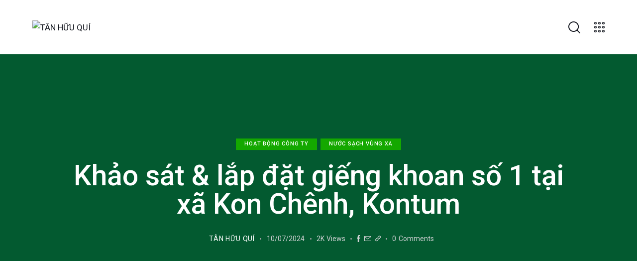

--- FILE ---
content_type: text/html; charset=UTF-8
request_url: https://tanhuuqui.com/khao-sat-lap-dat-gieng-khoan-tai-xa-kon-chenh-kontum/
body_size: 35490
content:
<!DOCTYPE html>
<html dir="ltr" lang="vi" prefix="og: https://ogp.me/ns#" class="no-js scheme_default">

<head>
				<meta charset="UTF-8">
					<meta name="viewport" content="width=device-width, initial-scale=1">
		<meta name="format-detection" content="telephone=no">
		<link rel="profile" href="//gmpg.org/xfn/11">
					<link rel="pingback" href="https://tanhuuqui.com/xmlrpc.php">
			<title>Khảo sát &amp; lắp đặt giếng khoan số 1 tại xã Kon Chênh, Kontum - TÂN HỮU QUÍ</title>

		<!-- All in One SEO 4.9.3 - aioseo.com -->
	<meta name="robots" content="max-image-preview:large" />
	<meta name="author" content="Tân Hữu Quí"/>
	<link rel="canonical" href="https://tanhuuqui.com/khao-sat-lap-dat-gieng-khoan-tai-xa-kon-chenh-kontum/" />
	<meta name="generator" content="All in One SEO (AIOSEO) 4.9.3" />
		<meta property="og:locale" content="vi_VN" />
		<meta property="og:site_name" content="TÂN HỮU QUÍ - Nhà cung cấp đạm đơn bào hàng đầu Việt Nam" />
		<meta property="og:type" content="article" />
		<meta property="og:title" content="Khảo sát &amp; lắp đặt giếng khoan số 1 tại xã Kon Chênh, Kontum - TÂN HỮU QUÍ" />
		<meta property="og:url" content="https://tanhuuqui.com/khao-sat-lap-dat-gieng-khoan-tai-xa-kon-chenh-kontum/" />
		<meta property="og:image" content="https://tanhuuqui.com/wp-content/uploads/2023/11/logongang.png" />
		<meta property="og:image:secure_url" content="https://tanhuuqui.com/wp-content/uploads/2023/11/logongang.png" />
		<meta property="og:image:width" content="300" />
		<meta property="og:image:height" content="90" />
		<meta property="article:published_time" content="2024-07-10T02:03:05+00:00" />
		<meta property="article:modified_time" content="2024-07-13T01:13:44+00:00" />
		<meta property="article:publisher" content="https://facebook.com/tanhuuqui" />
		<meta name="twitter:card" content="summary_large_image" />
		<meta name="twitter:title" content="Khảo sát &amp; lắp đặt giếng khoan số 1 tại xã Kon Chênh, Kontum - TÂN HỮU QUÍ" />
		<meta name="twitter:image" content="https://tanhuuqui.com/wp-content/uploads/2023/11/logongang.png" />
		<script type="application/ld+json" class="aioseo-schema">
			{"@context":"https:\/\/schema.org","@graph":[{"@type":"BlogPosting","@id":"https:\/\/tanhuuqui.com\/khao-sat-lap-dat-gieng-khoan-tai-xa-kon-chenh-kontum\/#blogposting","name":"Kh\u1ea3o s\u00e1t & l\u1eafp \u0111\u1eb7t gi\u1ebfng khoan s\u1ed1 1 t\u1ea1i x\u00e3 Kon Ch\u00eanh, Kontum - T\u00c2N H\u1eeeU QU\u00cd","headline":"Kh\u1ea3o s\u00e1t &amp; l\u1eafp \u0111\u1eb7t gi\u1ebfng khoan s\u1ed1 1 t\u1ea1i x\u00e3 Kon Ch\u00eanh, Kontum","author":{"@id":"https:\/\/tanhuuqui.com\/author\/dmyn\/#author"},"publisher":{"@id":"https:\/\/tanhuuqui.com\/#organization"},"image":{"@type":"ImageObject","url":"https:\/\/tanhuuqui.com\/wp-content\/uploads\/2024\/07\/Tan-Huu-Qui-thien-nguyen-nuoc-sach.jpg","width":960,"height":1280},"datePublished":"2024-07-10T02:03:05+07:00","dateModified":"2024-07-13T01:13:44+07:00","inLanguage":"vi","mainEntityOfPage":{"@id":"https:\/\/tanhuuqui.com\/khao-sat-lap-dat-gieng-khoan-tai-xa-kon-chenh-kontum\/#webpage"},"isPartOf":{"@id":"https:\/\/tanhuuqui.com\/khao-sat-lap-dat-gieng-khoan-tai-xa-kon-chenh-kontum\/#webpage"},"articleSection":"Ho\u1ea1t \u0111\u1ed9ng c\u00f4ng ty, N\u01b0\u1edbc s\u1ea1ch v\u00f9ng xa"},{"@type":"BreadcrumbList","@id":"https:\/\/tanhuuqui.com\/khao-sat-lap-dat-gieng-khoan-tai-xa-kon-chenh-kontum\/#breadcrumblist","itemListElement":[{"@type":"ListItem","@id":"https:\/\/tanhuuqui.com#listItem","position":1,"name":"Home","item":"https:\/\/tanhuuqui.com","nextItem":{"@type":"ListItem","@id":"https:\/\/tanhuuqui.com\/category\/hoat-dong-cong-ty\/#listItem","name":"Ho\u1ea1t \u0111\u1ed9ng c\u00f4ng ty"}},{"@type":"ListItem","@id":"https:\/\/tanhuuqui.com\/category\/hoat-dong-cong-ty\/#listItem","position":2,"name":"Ho\u1ea1t \u0111\u1ed9ng c\u00f4ng ty","item":"https:\/\/tanhuuqui.com\/category\/hoat-dong-cong-ty\/","nextItem":{"@type":"ListItem","@id":"https:\/\/tanhuuqui.com\/category\/hoat-dong-cong-ty\/nuoc-sach-vung-xa\/#listItem","name":"N\u01b0\u1edbc s\u1ea1ch v\u00f9ng xa"},"previousItem":{"@type":"ListItem","@id":"https:\/\/tanhuuqui.com#listItem","name":"Home"}},{"@type":"ListItem","@id":"https:\/\/tanhuuqui.com\/category\/hoat-dong-cong-ty\/nuoc-sach-vung-xa\/#listItem","position":3,"name":"N\u01b0\u1edbc s\u1ea1ch v\u00f9ng xa","item":"https:\/\/tanhuuqui.com\/category\/hoat-dong-cong-ty\/nuoc-sach-vung-xa\/","nextItem":{"@type":"ListItem","@id":"https:\/\/tanhuuqui.com\/khao-sat-lap-dat-gieng-khoan-tai-xa-kon-chenh-kontum\/#listItem","name":"Kh\u1ea3o s\u00e1t &amp; l\u1eafp \u0111\u1eb7t gi\u1ebfng khoan s\u1ed1 1 t\u1ea1i x\u00e3 Kon Ch\u00eanh, Kontum"},"previousItem":{"@type":"ListItem","@id":"https:\/\/tanhuuqui.com\/category\/hoat-dong-cong-ty\/#listItem","name":"Ho\u1ea1t \u0111\u1ed9ng c\u00f4ng ty"}},{"@type":"ListItem","@id":"https:\/\/tanhuuqui.com\/khao-sat-lap-dat-gieng-khoan-tai-xa-kon-chenh-kontum\/#listItem","position":4,"name":"Kh\u1ea3o s\u00e1t &amp; l\u1eafp \u0111\u1eb7t gi\u1ebfng khoan s\u1ed1 1 t\u1ea1i x\u00e3 Kon Ch\u00eanh, Kontum","previousItem":{"@type":"ListItem","@id":"https:\/\/tanhuuqui.com\/category\/hoat-dong-cong-ty\/nuoc-sach-vung-xa\/#listItem","name":"N\u01b0\u1edbc s\u1ea1ch v\u00f9ng xa"}}]},{"@type":"Organization","@id":"https:\/\/tanhuuqui.com\/#organization","name":"T\u00c2N H\u1eeeU QU\u00cd","description":"Nh\u00e0 cung c\u1ea5p \u0111\u1ea1m \u0111\u01a1n b\u00e0o h\u00e0ng \u0111\u1ea7u Vi\u1ec7t Nam","url":"https:\/\/tanhuuqui.com\/","telephone":"+84916497717","logo":{"@type":"ImageObject","url":"https:\/\/tanhuuqui.com\/wp-content\/uploads\/2023\/11\/logongang.png","@id":"https:\/\/tanhuuqui.com\/khao-sat-lap-dat-gieng-khoan-tai-xa-kon-chenh-kontum\/#organizationLogo","width":300,"height":90},"image":{"@id":"https:\/\/tanhuuqui.com\/khao-sat-lap-dat-gieng-khoan-tai-xa-kon-chenh-kontum\/#organizationLogo"},"sameAs":["https:\/\/facebook.com\/tanhuuqui","https:\/\/youtube.com\/tanhuuqui","https:\/\/linkedin.com\/in\/tanhuuqui"]},{"@type":"Person","@id":"https:\/\/tanhuuqui.com\/author\/dmyn\/#author","url":"https:\/\/tanhuuqui.com\/author\/dmyn\/","name":"T\u00e2n H\u1eefu Qu\u00ed","image":{"@type":"ImageObject","@id":"https:\/\/tanhuuqui.com\/khao-sat-lap-dat-gieng-khoan-tai-xa-kon-chenh-kontum\/#authorImage","url":"https:\/\/secure.gravatar.com\/avatar\/343af42dab5ca0f62057651dbbde38f86bb7c79138a3ba0b206b552d3ee6726c?s=96&d=mm&r=g","width":96,"height":96,"caption":"T\u00e2n H\u1eefu Qu\u00ed"}},{"@type":"WebPage","@id":"https:\/\/tanhuuqui.com\/khao-sat-lap-dat-gieng-khoan-tai-xa-kon-chenh-kontum\/#webpage","url":"https:\/\/tanhuuqui.com\/khao-sat-lap-dat-gieng-khoan-tai-xa-kon-chenh-kontum\/","name":"Kh\u1ea3o s\u00e1t & l\u1eafp \u0111\u1eb7t gi\u1ebfng khoan s\u1ed1 1 t\u1ea1i x\u00e3 Kon Ch\u00eanh, Kontum - T\u00c2N H\u1eeeU QU\u00cd","inLanguage":"vi","isPartOf":{"@id":"https:\/\/tanhuuqui.com\/#website"},"breadcrumb":{"@id":"https:\/\/tanhuuqui.com\/khao-sat-lap-dat-gieng-khoan-tai-xa-kon-chenh-kontum\/#breadcrumblist"},"author":{"@id":"https:\/\/tanhuuqui.com\/author\/dmyn\/#author"},"creator":{"@id":"https:\/\/tanhuuqui.com\/author\/dmyn\/#author"},"image":{"@type":"ImageObject","url":"https:\/\/tanhuuqui.com\/wp-content\/uploads\/2024\/07\/Tan-Huu-Qui-thien-nguyen-nuoc-sach.jpg","@id":"https:\/\/tanhuuqui.com\/khao-sat-lap-dat-gieng-khoan-tai-xa-kon-chenh-kontum\/#mainImage","width":960,"height":1280},"primaryImageOfPage":{"@id":"https:\/\/tanhuuqui.com\/khao-sat-lap-dat-gieng-khoan-tai-xa-kon-chenh-kontum\/#mainImage"},"datePublished":"2024-07-10T02:03:05+07:00","dateModified":"2024-07-13T01:13:44+07:00"},{"@type":"WebSite","@id":"https:\/\/tanhuuqui.com\/#website","url":"https:\/\/tanhuuqui.com\/","name":"T\u00c2N H\u1eeeU QU\u00cd","description":"Nh\u00e0 cung c\u1ea5p \u0111\u1ea1m \u0111\u01a1n b\u00e0o h\u00e0ng \u0111\u1ea7u Vi\u1ec7t Nam","inLanguage":"vi","publisher":{"@id":"https:\/\/tanhuuqui.com\/#organization"}}]}
		</script>
		<!-- All in One SEO -->

<link rel='dns-prefetch' href='//use.typekit.net' />
<link rel='dns-prefetch' href='//fonts.googleapis.com' />
<link rel='dns-prefetch' href='//www.googletagmanager.com' />
<link rel="alternate" type="application/rss+xml" title="Dòng thông tin TÂN HỮU QUÍ &raquo;" href="https://tanhuuqui.com/feed/" />
<link rel="alternate" type="application/rss+xml" title="TÂN HỮU QUÍ &raquo; Dòng bình luận" href="https://tanhuuqui.com/comments/feed/" />
<link rel="alternate" type="application/rss+xml" title="TÂN HỮU QUÍ &raquo; Khảo sát &amp; lắp đặt giếng khoan số 1 tại xã Kon Chênh, Kontum Dòng bình luận" href="https://tanhuuqui.com/khao-sat-lap-dat-gieng-khoan-tai-xa-kon-chenh-kontum/feed/" />
<link rel="alternate" title="oNhúng (JSON)" type="application/json+oembed" href="https://tanhuuqui.com/wp-json/oembed/1.0/embed?url=https%3A%2F%2Ftanhuuqui.com%2Fkhao-sat-lap-dat-gieng-khoan-tai-xa-kon-chenh-kontum%2F" />
<link rel="alternate" title="oNhúng (XML)" type="text/xml+oembed" href="https://tanhuuqui.com/wp-json/oembed/1.0/embed?url=https%3A%2F%2Ftanhuuqui.com%2Fkhao-sat-lap-dat-gieng-khoan-tai-xa-kon-chenh-kontum%2F&#038;format=xml" />
			<meta property="og:type" content="article" />
			<meta property="og:url" content="https://tanhuuqui.com/khao-sat-lap-dat-gieng-khoan-tai-xa-kon-chenh-kontum/" />
			<meta property="og:title" content="Khảo sát &amp; lắp đặt giếng khoan số 1 tại xã Kon Chênh, Kontum" />
			<meta property="og:description" content="" />  
							<meta property="og:image" content="https://tanhuuqui.com/wp-content/uploads/2024/07/Tan-Huu-Qui-thien-nguyen-nuoc-sach.jpg"/>
						<!-- This site uses the Google Analytics by MonsterInsights plugin v8.20.2 - Using Analytics tracking - https://www.monsterinsights.com/ -->
							<script src="//www.googletagmanager.com/gtag/js?id=G-V3J5XPTV6F"  data-cfasync="false" data-wpfc-render="false" type="text/javascript" async></script>
			<script data-cfasync="false" data-wpfc-render="false" type="text/javascript">
				var mi_version = '8.20.2';
				var mi_track_user = true;
				var mi_no_track_reason = '';
				
								var disableStrs = [
										'ga-disable-G-V3J5XPTV6F',
									];

				/* Function to detect opted out users */
				function __gtagTrackerIsOptedOut() {
					for (var index = 0; index < disableStrs.length; index++) {
						if (document.cookie.indexOf(disableStrs[index] + '=true') > -1) {
							return true;
						}
					}

					return false;
				}

				/* Disable tracking if the opt-out cookie exists. */
				if (__gtagTrackerIsOptedOut()) {
					for (var index = 0; index < disableStrs.length; index++) {
						window[disableStrs[index]] = true;
					}
				}

				/* Opt-out function */
				function __gtagTrackerOptout() {
					for (var index = 0; index < disableStrs.length; index++) {
						document.cookie = disableStrs[index] + '=true; expires=Thu, 31 Dec 2099 23:59:59 UTC; path=/';
						window[disableStrs[index]] = true;
					}
				}

				if ('undefined' === typeof gaOptout) {
					function gaOptout() {
						__gtagTrackerOptout();
					}
				}
								window.dataLayer = window.dataLayer || [];

				window.MonsterInsightsDualTracker = {
					helpers: {},
					trackers: {},
				};
				if (mi_track_user) {
					function __gtagDataLayer() {
						dataLayer.push(arguments);
					}

					function __gtagTracker(type, name, parameters) {
						if (!parameters) {
							parameters = {};
						}

						if (parameters.send_to) {
							__gtagDataLayer.apply(null, arguments);
							return;
						}

						if (type === 'event') {
														parameters.send_to = monsterinsights_frontend.v4_id;
							var hookName = name;
							if (typeof parameters['event_category'] !== 'undefined') {
								hookName = parameters['event_category'] + ':' + name;
							}

							if (typeof MonsterInsightsDualTracker.trackers[hookName] !== 'undefined') {
								MonsterInsightsDualTracker.trackers[hookName](parameters);
							} else {
								__gtagDataLayer('event', name, parameters);
							}
							
						} else {
							__gtagDataLayer.apply(null, arguments);
						}
					}

					__gtagTracker('js', new Date());
					__gtagTracker('set', {
						'developer_id.dZGIzZG': true,
											});
										__gtagTracker('config', 'G-V3J5XPTV6F', {"forceSSL":"true","link_attribution":"true"} );
															window.gtag = __gtagTracker;										(function () {
						/* https://developers.google.com/analytics/devguides/collection/analyticsjs/ */
						/* ga and __gaTracker compatibility shim. */
						var noopfn = function () {
							return null;
						};
						var newtracker = function () {
							return new Tracker();
						};
						var Tracker = function () {
							return null;
						};
						var p = Tracker.prototype;
						p.get = noopfn;
						p.set = noopfn;
						p.send = function () {
							var args = Array.prototype.slice.call(arguments);
							args.unshift('send');
							__gaTracker.apply(null, args);
						};
						var __gaTracker = function () {
							var len = arguments.length;
							if (len === 0) {
								return;
							}
							var f = arguments[len - 1];
							if (typeof f !== 'object' || f === null || typeof f.hitCallback !== 'function') {
								if ('send' === arguments[0]) {
									var hitConverted, hitObject = false, action;
									if ('event' === arguments[1]) {
										if ('undefined' !== typeof arguments[3]) {
											hitObject = {
												'eventAction': arguments[3],
												'eventCategory': arguments[2],
												'eventLabel': arguments[4],
												'value': arguments[5] ? arguments[5] : 1,
											}
										}
									}
									if ('pageview' === arguments[1]) {
										if ('undefined' !== typeof arguments[2]) {
											hitObject = {
												'eventAction': 'page_view',
												'page_path': arguments[2],
											}
										}
									}
									if (typeof arguments[2] === 'object') {
										hitObject = arguments[2];
									}
									if (typeof arguments[5] === 'object') {
										Object.assign(hitObject, arguments[5]);
									}
									if ('undefined' !== typeof arguments[1].hitType) {
										hitObject = arguments[1];
										if ('pageview' === hitObject.hitType) {
											hitObject.eventAction = 'page_view';
										}
									}
									if (hitObject) {
										action = 'timing' === arguments[1].hitType ? 'timing_complete' : hitObject.eventAction;
										hitConverted = mapArgs(hitObject);
										__gtagTracker('event', action, hitConverted);
									}
								}
								return;
							}

							function mapArgs(args) {
								var arg, hit = {};
								var gaMap = {
									'eventCategory': 'event_category',
									'eventAction': 'event_action',
									'eventLabel': 'event_label',
									'eventValue': 'event_value',
									'nonInteraction': 'non_interaction',
									'timingCategory': 'event_category',
									'timingVar': 'name',
									'timingValue': 'value',
									'timingLabel': 'event_label',
									'page': 'page_path',
									'location': 'page_location',
									'title': 'page_title',
								};
								for (arg in args) {
																		if (!(!args.hasOwnProperty(arg) || !gaMap.hasOwnProperty(arg))) {
										hit[gaMap[arg]] = args[arg];
									} else {
										hit[arg] = args[arg];
									}
								}
								return hit;
							}

							try {
								f.hitCallback();
							} catch (ex) {
							}
						};
						__gaTracker.create = newtracker;
						__gaTracker.getByName = newtracker;
						__gaTracker.getAll = function () {
							return [];
						};
						__gaTracker.remove = noopfn;
						__gaTracker.loaded = true;
						window['__gaTracker'] = __gaTracker;
					})();
									} else {
										console.log("");
					(function () {
						function __gtagTracker() {
							return null;
						}

						window['__gtagTracker'] = __gtagTracker;
						window['gtag'] = __gtagTracker;
					})();
									}
			</script>
				<!-- / Google Analytics by MonsterInsights -->
		<style id='wp-img-auto-sizes-contain-inline-css' type='text/css'>
img:is([sizes=auto i],[sizes^="auto," i]){contain-intrinsic-size:3000px 1500px}
/*# sourceURL=wp-img-auto-sizes-contain-inline-css */
</style>
<link property="stylesheet" rel='stylesheet' id='trx_addons-icons-css' href='https://tanhuuqui.com/wp-content/plugins/trx_addons/css/font-icons/css/trx_addons_icons.css' type='text/css' media='all' />
<link property="stylesheet" rel='stylesheet' id='pathfinder-font-roboto-css' href='https://use.typekit.net/qax2fzl.css' type='text/css' media='all' />
<link property="stylesheet" rel='stylesheet' id='pathfinder-font-google_fonts-css' href='https://fonts.googleapis.com/css2?family=Roboto:ital,wght@0,400;0,500;0,700;1,400;1,500;1,700&#038;subset=latin,latin-ext&#038;display=swap' type='text/css' media='all' />
<link property="stylesheet" rel='stylesheet' id='pathfinder-fontello-css' href='https://tanhuuqui.com/wp-content/themes/pathfinder/skins/default/css/font-icons/css/fontello.css' type='text/css' media='all' />
<link property="stylesheet" rel='stylesheet' id='wp-block-library-css' href='https://tanhuuqui.com/wp-includes/css/dist/block-library/style.min.css?ver=6.9' type='text/css' media='all' />
<style id='classic-theme-styles-inline-css' type='text/css'>
/*! This file is auto-generated */
.wp-block-button__link{color:#fff;background-color:#32373c;border-radius:9999px;box-shadow:none;text-decoration:none;padding:calc(.667em + 2px) calc(1.333em + 2px);font-size:1.125em}.wp-block-file__button{background:#32373c;color:#fff;text-decoration:none}
/*# sourceURL=/wp-includes/css/classic-themes.min.css */
</style>
<link property="stylesheet" rel='stylesheet' id='aioseo/css/src/vue/standalone/blocks/table-of-contents/global.scss-css' href='https://tanhuuqui.com/wp-content/plugins/all-in-one-seo-pack/dist/Lite/assets/css/table-of-contents/global.e90f6d47.css?ver=4.9.3' type='text/css' media='all' />
<style id='global-styles-inline-css' type='text/css'>
:root{--wp--preset--aspect-ratio--square: 1;--wp--preset--aspect-ratio--4-3: 4/3;--wp--preset--aspect-ratio--3-4: 3/4;--wp--preset--aspect-ratio--3-2: 3/2;--wp--preset--aspect-ratio--2-3: 2/3;--wp--preset--aspect-ratio--16-9: 16/9;--wp--preset--aspect-ratio--9-16: 9/16;--wp--preset--color--black: #000000;--wp--preset--color--cyan-bluish-gray: #abb8c3;--wp--preset--color--white: #ffffff;--wp--preset--color--pale-pink: #f78da7;--wp--preset--color--vivid-red: #cf2e2e;--wp--preset--color--luminous-vivid-orange: #ff6900;--wp--preset--color--luminous-vivid-amber: #fcb900;--wp--preset--color--light-green-cyan: #7bdcb5;--wp--preset--color--vivid-green-cyan: #00d084;--wp--preset--color--pale-cyan-blue: #8ed1fc;--wp--preset--color--vivid-cyan-blue: #0693e3;--wp--preset--color--vivid-purple: #9b51e0;--wp--preset--color--bg-color: #FFFFFF;--wp--preset--color--bd-color: #DBDBDB;--wp--preset--color--text-dark: #161921;--wp--preset--color--text-light: #A5A6AA;--wp--preset--color--text-link: #f49a00;--wp--preset--color--text-hover: #E59F03;--wp--preset--color--text-link-2: #14A800;--wp--preset--color--text-hover-2: #128D01;--wp--preset--color--text-link-3: #2948D0;--wp--preset--color--text-hover-3: #1530A8;--wp--preset--gradient--vivid-cyan-blue-to-vivid-purple: linear-gradient(135deg,rgb(6,147,227) 0%,rgb(155,81,224) 100%);--wp--preset--gradient--light-green-cyan-to-vivid-green-cyan: linear-gradient(135deg,rgb(122,220,180) 0%,rgb(0,208,130) 100%);--wp--preset--gradient--luminous-vivid-amber-to-luminous-vivid-orange: linear-gradient(135deg,rgb(252,185,0) 0%,rgb(255,105,0) 100%);--wp--preset--gradient--luminous-vivid-orange-to-vivid-red: linear-gradient(135deg,rgb(255,105,0) 0%,rgb(207,46,46) 100%);--wp--preset--gradient--very-light-gray-to-cyan-bluish-gray: linear-gradient(135deg,rgb(238,238,238) 0%,rgb(169,184,195) 100%);--wp--preset--gradient--cool-to-warm-spectrum: linear-gradient(135deg,rgb(74,234,220) 0%,rgb(151,120,209) 20%,rgb(207,42,186) 40%,rgb(238,44,130) 60%,rgb(251,105,98) 80%,rgb(254,248,76) 100%);--wp--preset--gradient--blush-light-purple: linear-gradient(135deg,rgb(255,206,236) 0%,rgb(152,150,240) 100%);--wp--preset--gradient--blush-bordeaux: linear-gradient(135deg,rgb(254,205,165) 0%,rgb(254,45,45) 50%,rgb(107,0,62) 100%);--wp--preset--gradient--luminous-dusk: linear-gradient(135deg,rgb(255,203,112) 0%,rgb(199,81,192) 50%,rgb(65,88,208) 100%);--wp--preset--gradient--pale-ocean: linear-gradient(135deg,rgb(255,245,203) 0%,rgb(182,227,212) 50%,rgb(51,167,181) 100%);--wp--preset--gradient--electric-grass: linear-gradient(135deg,rgb(202,248,128) 0%,rgb(113,206,126) 100%);--wp--preset--gradient--midnight: linear-gradient(135deg,rgb(2,3,129) 0%,rgb(40,116,252) 100%);--wp--preset--font-size--small: 13px;--wp--preset--font-size--medium: 20px;--wp--preset--font-size--large: 36px;--wp--preset--font-size--x-large: 42px;--wp--preset--spacing--20: 0.44rem;--wp--preset--spacing--30: 0.67rem;--wp--preset--spacing--40: 1rem;--wp--preset--spacing--50: 1.5rem;--wp--preset--spacing--60: 2.25rem;--wp--preset--spacing--70: 3.38rem;--wp--preset--spacing--80: 5.06rem;--wp--preset--shadow--natural: 6px 6px 9px rgba(0, 0, 0, 0.2);--wp--preset--shadow--deep: 12px 12px 50px rgba(0, 0, 0, 0.4);--wp--preset--shadow--sharp: 6px 6px 0px rgba(0, 0, 0, 0.2);--wp--preset--shadow--outlined: 6px 6px 0px -3px rgb(255, 255, 255), 6px 6px rgb(0, 0, 0);--wp--preset--shadow--crisp: 6px 6px 0px rgb(0, 0, 0);}:where(.is-layout-flex){gap: 0.5em;}:where(.is-layout-grid){gap: 0.5em;}body .is-layout-flex{display: flex;}.is-layout-flex{flex-wrap: wrap;align-items: center;}.is-layout-flex > :is(*, div){margin: 0;}body .is-layout-grid{display: grid;}.is-layout-grid > :is(*, div){margin: 0;}:where(.wp-block-columns.is-layout-flex){gap: 2em;}:where(.wp-block-columns.is-layout-grid){gap: 2em;}:where(.wp-block-post-template.is-layout-flex){gap: 1.25em;}:where(.wp-block-post-template.is-layout-grid){gap: 1.25em;}.has-black-color{color: var(--wp--preset--color--black) !important;}.has-cyan-bluish-gray-color{color: var(--wp--preset--color--cyan-bluish-gray) !important;}.has-white-color{color: var(--wp--preset--color--white) !important;}.has-pale-pink-color{color: var(--wp--preset--color--pale-pink) !important;}.has-vivid-red-color{color: var(--wp--preset--color--vivid-red) !important;}.has-luminous-vivid-orange-color{color: var(--wp--preset--color--luminous-vivid-orange) !important;}.has-luminous-vivid-amber-color{color: var(--wp--preset--color--luminous-vivid-amber) !important;}.has-light-green-cyan-color{color: var(--wp--preset--color--light-green-cyan) !important;}.has-vivid-green-cyan-color{color: var(--wp--preset--color--vivid-green-cyan) !important;}.has-pale-cyan-blue-color{color: var(--wp--preset--color--pale-cyan-blue) !important;}.has-vivid-cyan-blue-color{color: var(--wp--preset--color--vivid-cyan-blue) !important;}.has-vivid-purple-color{color: var(--wp--preset--color--vivid-purple) !important;}.has-black-background-color{background-color: var(--wp--preset--color--black) !important;}.has-cyan-bluish-gray-background-color{background-color: var(--wp--preset--color--cyan-bluish-gray) !important;}.has-white-background-color{background-color: var(--wp--preset--color--white) !important;}.has-pale-pink-background-color{background-color: var(--wp--preset--color--pale-pink) !important;}.has-vivid-red-background-color{background-color: var(--wp--preset--color--vivid-red) !important;}.has-luminous-vivid-orange-background-color{background-color: var(--wp--preset--color--luminous-vivid-orange) !important;}.has-luminous-vivid-amber-background-color{background-color: var(--wp--preset--color--luminous-vivid-amber) !important;}.has-light-green-cyan-background-color{background-color: var(--wp--preset--color--light-green-cyan) !important;}.has-vivid-green-cyan-background-color{background-color: var(--wp--preset--color--vivid-green-cyan) !important;}.has-pale-cyan-blue-background-color{background-color: var(--wp--preset--color--pale-cyan-blue) !important;}.has-vivid-cyan-blue-background-color{background-color: var(--wp--preset--color--vivid-cyan-blue) !important;}.has-vivid-purple-background-color{background-color: var(--wp--preset--color--vivid-purple) !important;}.has-black-border-color{border-color: var(--wp--preset--color--black) !important;}.has-cyan-bluish-gray-border-color{border-color: var(--wp--preset--color--cyan-bluish-gray) !important;}.has-white-border-color{border-color: var(--wp--preset--color--white) !important;}.has-pale-pink-border-color{border-color: var(--wp--preset--color--pale-pink) !important;}.has-vivid-red-border-color{border-color: var(--wp--preset--color--vivid-red) !important;}.has-luminous-vivid-orange-border-color{border-color: var(--wp--preset--color--luminous-vivid-orange) !important;}.has-luminous-vivid-amber-border-color{border-color: var(--wp--preset--color--luminous-vivid-amber) !important;}.has-light-green-cyan-border-color{border-color: var(--wp--preset--color--light-green-cyan) !important;}.has-vivid-green-cyan-border-color{border-color: var(--wp--preset--color--vivid-green-cyan) !important;}.has-pale-cyan-blue-border-color{border-color: var(--wp--preset--color--pale-cyan-blue) !important;}.has-vivid-cyan-blue-border-color{border-color: var(--wp--preset--color--vivid-cyan-blue) !important;}.has-vivid-purple-border-color{border-color: var(--wp--preset--color--vivid-purple) !important;}.has-vivid-cyan-blue-to-vivid-purple-gradient-background{background: var(--wp--preset--gradient--vivid-cyan-blue-to-vivid-purple) !important;}.has-light-green-cyan-to-vivid-green-cyan-gradient-background{background: var(--wp--preset--gradient--light-green-cyan-to-vivid-green-cyan) !important;}.has-luminous-vivid-amber-to-luminous-vivid-orange-gradient-background{background: var(--wp--preset--gradient--luminous-vivid-amber-to-luminous-vivid-orange) !important;}.has-luminous-vivid-orange-to-vivid-red-gradient-background{background: var(--wp--preset--gradient--luminous-vivid-orange-to-vivid-red) !important;}.has-very-light-gray-to-cyan-bluish-gray-gradient-background{background: var(--wp--preset--gradient--very-light-gray-to-cyan-bluish-gray) !important;}.has-cool-to-warm-spectrum-gradient-background{background: var(--wp--preset--gradient--cool-to-warm-spectrum) !important;}.has-blush-light-purple-gradient-background{background: var(--wp--preset--gradient--blush-light-purple) !important;}.has-blush-bordeaux-gradient-background{background: var(--wp--preset--gradient--blush-bordeaux) !important;}.has-luminous-dusk-gradient-background{background: var(--wp--preset--gradient--luminous-dusk) !important;}.has-pale-ocean-gradient-background{background: var(--wp--preset--gradient--pale-ocean) !important;}.has-electric-grass-gradient-background{background: var(--wp--preset--gradient--electric-grass) !important;}.has-midnight-gradient-background{background: var(--wp--preset--gradient--midnight) !important;}.has-small-font-size{font-size: var(--wp--preset--font-size--small) !important;}.has-medium-font-size{font-size: var(--wp--preset--font-size--medium) !important;}.has-large-font-size{font-size: var(--wp--preset--font-size--large) !important;}.has-x-large-font-size{font-size: var(--wp--preset--font-size--x-large) !important;}
:where(.wp-block-post-template.is-layout-flex){gap: 1.25em;}:where(.wp-block-post-template.is-layout-grid){gap: 1.25em;}
:where(.wp-block-term-template.is-layout-flex){gap: 1.25em;}:where(.wp-block-term-template.is-layout-grid){gap: 1.25em;}
:where(.wp-block-columns.is-layout-flex){gap: 2em;}:where(.wp-block-columns.is-layout-grid){gap: 2em;}
:root :where(.wp-block-pullquote){font-size: 1.5em;line-height: 1.6;}
/*# sourceURL=global-styles-inline-css */
</style>
<link property="stylesheet" rel='stylesheet' id='advanced-popups-css' href='https://tanhuuqui.com/wp-content/plugins/advanced-popups/public/css/advanced-popups-public.css?ver=1.2.2' type='text/css' media='all' />

<link property="stylesheet" rel='stylesheet' id='liveforms-ui-css' href='https://tanhuuqui.com/wp-content/plugins/liveforms/assets/css/liveform-ui.min.css?ver=6.9' type='text/css' media='all' />
<link property="stylesheet" rel='stylesheet' id='magnific-popup-css' href='https://tanhuuqui.com/wp-content/plugins/trx_addons/js/magnific/magnific-popup.min.css' type='text/css' media='all' />
<link property="stylesheet" rel='stylesheet' id='uaf_client_css-css' href='https://tanhuuqui.com/wp-content/uploads/useanyfont/uaf.css?ver=1764304499' type='text/css' media='all' />
<link property="stylesheet" rel='stylesheet' id='fontawesome-css' href='https://tanhuuqui.com/wp-content/plugins/woo-custom-cart-button/assets/css/font-awesome.min.css?ver=3587077666' type='text/css' media='all' />
<link property="stylesheet" rel='stylesheet' id='catcbll-users-css' href='https://tanhuuqui.com/wp-content/plugins/woo-custom-cart-button/assets/css/users.css?ver=3848027484' type='text/css' media='all' />
<link property="stylesheet" rel='stylesheet' id='catcbll-hover-css' href='https://tanhuuqui.com/wp-content/plugins/woo-custom-cart-button/assets/css/hover.css?ver=3701979967' type='text/css' media='all' />
<link property="stylesheet" rel='stylesheet' id='catcbll-hover-min-css' href='https://tanhuuqui.com/wp-content/plugins/woo-custom-cart-button/assets/css/hover-min.css?ver=179248403' type='text/css' media='all' />
<link property="stylesheet" rel='stylesheet' id='catcbll-elementor-widgets-css' href='https://tanhuuqui.com/wp-content/plugins/woo-custom-cart-button/assets/css/elementor-widgets.css?ver=2395220804' type='text/css' media='all' />
<link property="stylesheet" rel='stylesheet' id='catcbll-readytouse-css' href='https://tanhuuqui.com/wp-content/plugins/woo-custom-cart-button/assets/css/ready-to-use.css?ver=1930063584' type='text/css' media='all' />




<link property="stylesheet" rel='stylesheet' id='honeycombs-plugin-font-css' href='https://tanhuuqui.com/wp-content/plugins/bwdhcx-honeycombs/assets/public/css/font.css?ver=1.3' type='text/css' media='all' />
<link property="stylesheet" rel='stylesheet' id='honeycombs-plugin-main-css' href='https://tanhuuqui.com/wp-content/plugins/bwdhcx-honeycombs/assets/public/css/main.css?ver=1.3' type='text/css' media='all' />
<link property="stylesheet" rel='stylesheet' id='trp-language-switcher-v2-css' href='https://tanhuuqui.com/wp-content/plugins/translatepress-multilingual/assets/css/trp-language-switcher-v2.css?ver=3.0.7' type='text/css' media='all' />
<link property="stylesheet" rel='stylesheet' id='wc-custom-add-to-cart-css' href='https://tanhuuqui.com/wp-content/plugins/woo-custom-add-to-cart-button/assets/css/wc-custom-add-to-cart.min.css?ver=1.2.6' type='text/css' media='all' />

<link property="stylesheet" rel='stylesheet' id='elementor-icons-css' href='https://tanhuuqui.com/wp-content/plugins/elementor/assets/lib/eicons/css/elementor-icons.min.css?ver=5.45.0' type='text/css' media='all' />
<link property="stylesheet" rel='stylesheet' id='elementor-frontend-css' href='https://tanhuuqui.com/wp-content/plugins/elementor/assets/css/frontend.min.css?ver=3.34.1' type='text/css' media='all' />
<style id='elementor-frontend-inline-css' type='text/css'>
.elementor-kit-15{--e-global-color-primary:#24B43A;--e-global-color-secondary:#F37C0D;--e-global-color-text:#272727;--e-global-color-accent:#00D881;--e-global-color-07ea460:#F58220;--e-global-color-3117179:#59AA47;--e-global-color-ef3e17e:#F7D518;--e-global-typography-primary-font-family:"Roboto";--e-global-typography-primary-font-weight:600;--e-global-typography-secondary-font-family:"Montserrat";--e-global-typography-secondary-font-weight:400;--e-global-typography-text-font-family:"Roboto";--e-global-typography-text-font-weight:400;--e-global-typography-accent-font-family:"Roboto";--e-global-typography-accent-font-weight:500;--e-global-typography-c1f022f-font-size:36px;--e-global-typography-c1f022f-font-weight:700;--e-global-typography-779e625-font-size:30px;--e-global-typography-779e625-font-weight:600;--e-global-typography-779e625-line-height:34px;color:var( --e-global-color-text );font-family:"Roboto", Sans-serif;}.elementor-kit-15 e-page-transition{background-color:#FFBC7D;}.elementor-kit-15 a{font-family:"Roboto", Sans-serif;}.elementor-kit-15 a:hover{font-family:"Roboto", Sans-serif;}.elementor-kit-15 h1{font-family:"Roboto", Sans-serif;}.elementor-kit-15 h2{font-family:"Roboto", Sans-serif;}.elementor-kit-15 h3{font-family:"Roboto", Sans-serif;}.elementor-kit-15 h4{font-family:"Roboto", Sans-serif;}.elementor-kit-15 h5{font-family:"Roboto", Sans-serif;}.elementor-kit-15 h6{font-family:"Roboto", Sans-serif;}.elementor-section.elementor-section-boxed > .elementor-container{max-width:1320px;}.e-con{--container-max-width:1320px;}.elementor-widget:not(:last-child){margin-block-end:0px;}.elementor-element{--widgets-spacing:0px 0px;--widgets-spacing-row:0px;--widgets-spacing-column:0px;}{}.sc_layouts_title_caption{display:var(--page-title-display);}@media(max-width:1024px){.elementor-section.elementor-section-boxed > .elementor-container{max-width:1024px;}.e-con{--container-max-width:1024px;}}@media(max-width:767px){.elementor-section.elementor-section-boxed > .elementor-container{max-width:767px;}.e-con{--container-max-width:767px;}}
/*# sourceURL=elementor-frontend-inline-css */
</style>
<style id="elementor-post-17042">.elementor-17042 .elementor-element.elementor-element-0e8aff4 > .elementor-container > .elementor-column > .elementor-widget-wrap{align-content:center;align-items:center;}.elementor-17042 .elementor-element.elementor-element-0e8aff4 .trx_addons_bg_text{z-index:0;}.elementor-17042 .elementor-element.elementor-element-0e8aff4 .trx_addons_bg_text.trx_addons_marquee_wrap:not(.trx_addons_marquee_reverse) .trx_addons_marquee_element{padding-right:50px;}.elementor-17042 .elementor-element.elementor-element-0e8aff4 .trx_addons_bg_text.trx_addons_marquee_wrap.trx_addons_marquee_reverse .trx_addons_marquee_element{padding-left:50px;}.elementor-17042 .elementor-element.elementor-element-0e8aff4{border-style:solid;border-width:0px 0px 1px 0px;border-color:#DBDBDB;padding:20px 50px 20px 50px;}.elementor-17042 .elementor-element.elementor-element-a22dd0e .logo_image{max-height:54px;}.elementor-17042 .elementor-element.elementor-element-ad64d2d > .elementor-widget-container{margin:0px 0px 0px 8px;}.elementor-17042 .elementor-element.elementor-element-1a3b9df > .elementor-widget-container{margin:0px 0px -4px 5px;}.elementor-17042 .elementor-element.elementor-element-1a3b9df .elementor-icon-wrapper{text-align:center;}.elementor-17042 .elementor-element.elementor-element-e3bdce2 > .elementor-container > .elementor-column > .elementor-widget-wrap{align-content:center;align-items:center;}.elementor-17042 .elementor-element.elementor-element-e3bdce2 .trx_addons_bg_text{z-index:0;}.elementor-17042 .elementor-element.elementor-element-e3bdce2 .trx_addons_bg_text.trx_addons_marquee_wrap:not(.trx_addons_marquee_reverse) .trx_addons_marquee_element{padding-right:50px;}.elementor-17042 .elementor-element.elementor-element-e3bdce2 .trx_addons_bg_text.trx_addons_marquee_wrap.trx_addons_marquee_reverse .trx_addons_marquee_element{padding-left:50px;}.elementor-17042 .elementor-element.elementor-element-e3bdce2{border-style:solid;border-width:0px 0px 1px 0px;border-color:#DBDBDB;padding:20px 0px 20px 0px;}.elementor-17042 .elementor-element.elementor-element-248be5c .logo_image{max-height:54px;}.elementor-17042 .elementor-element.elementor-element-52086e4 > .elementor-widget-container{margin:0px 0px 0px 8px;}.elementor-17042 .elementor-element.elementor-element-d4f79ee > .elementor-widget-container{margin:0px 0px -6px 5px;}.elementor-17042 .elementor-element.elementor-element-d4f79ee .elementor-icon-wrapper{text-align:center;}.trx-addons-layout--edit-mode .trx-addons-layout__inner{background-color:var(--theme-color-bg_color);}.trx-addons-layout--single-preview .trx-addons-layout__inner{background-color:var(--theme-color-bg_color);}@media(max-width:767px){.elementor-17042 .elementor-element.elementor-element-5d73a1c{width:50%;}.elementor-17042 .elementor-element.elementor-element-8086eba{width:50%;}}@media(min-width:768px){.elementor-17042 .elementor-element.elementor-element-5d73a1c{width:40%;}.elementor-17042 .elementor-element.elementor-element-8086eba{width:60%;}}</style>
<style id="elementor-post-8919">.elementor-8919 .elementor-element.elementor-element-89e4664:not(.elementor-motion-effects-element-type-background), .elementor-8919 .elementor-element.elementor-element-89e4664 > .elementor-motion-effects-container > .elementor-motion-effects-layer{background-color:#064A05;}.elementor-8919 .elementor-element.elementor-element-89e4664 .trx_addons_bg_text{z-index:0;}.elementor-8919 .elementor-element.elementor-element-89e4664 .trx_addons_bg_text.trx_addons_marquee_wrap:not(.trx_addons_marquee_reverse) .trx_addons_marquee_element{padding-right:50px;}.elementor-8919 .elementor-element.elementor-element-89e4664 .trx_addons_bg_text.trx_addons_marquee_wrap.trx_addons_marquee_reverse .trx_addons_marquee_element{padding-left:50px;}.elementor-8919 .elementor-element.elementor-element-89e4664{transition:background 0.3s, border 0.3s, border-radius 0.3s, box-shadow 0.3s;}.elementor-8919 .elementor-element.elementor-element-89e4664 > .elementor-background-overlay{transition:background 0.3s, border-radius 0.3s, opacity 0.3s;}.elementor-8919 .elementor-element.elementor-element-3923042{--spacer-size:50px;}.elementor-8919 .elementor-element.elementor-element-086c413:not(.elementor-motion-effects-element-type-background), .elementor-8919 .elementor-element.elementor-element-086c413 > .elementor-motion-effects-container > .elementor-motion-effects-layer{background-color:#064A05;}.elementor-8919 .elementor-element.elementor-element-086c413 .trx_addons_bg_text{z-index:0;}.elementor-8919 .elementor-element.elementor-element-086c413 .trx_addons_bg_text.trx_addons_marquee_wrap:not(.trx_addons_marquee_reverse) .trx_addons_marquee_element{padding-right:50px;}.elementor-8919 .elementor-element.elementor-element-086c413 .trx_addons_bg_text.trx_addons_marquee_wrap.trx_addons_marquee_reverse .trx_addons_marquee_element{padding-left:50px;}.elementor-8919 .elementor-element.elementor-element-086c413{transition:background 0.3s, border 0.3s, border-radius 0.3s, box-shadow 0.3s;padding:0px 0px 0px 0px;}.elementor-8919 .elementor-element.elementor-element-086c413 > .elementor-background-overlay{transition:background 0.3s, border-radius 0.3s, opacity 0.3s;}.elementor-8919 .elementor-element.elementor-element-284302c{--grid-template-columns:repeat(0, auto);--icon-size:20px;--grid-column-gap:10px;--grid-row-gap:0px;}.elementor-8919 .elementor-element.elementor-element-284302c .elementor-widget-container{text-align:left;}.elementor-8919 .elementor-element.elementor-element-6fde68a .sc_item_title_text{-webkit-text-stroke-width:0px;}.elementor-8919 .elementor-element.elementor-element-6fde68a .sc_item_title_text2{-webkit-text-stroke-width:0px;}.elementor-8919 .elementor-element.elementor-element-a755d43{--spacer-size:6px;}.elementor-8919 .elementor-element.elementor-element-dc8a87f .sc_item_title_text{-webkit-text-stroke-width:0px;}.elementor-8919 .elementor-element.elementor-element-dc8a87f .sc_item_title_text2{-webkit-text-stroke-width:0px;}.elementor-8919 .elementor-element.elementor-element-1fea421{--spacer-size:6px;}.elementor-8919 .elementor-element.elementor-element-6beb293 .sc_item_title_text{-webkit-text-stroke-width:0px;}.elementor-8919 .elementor-element.elementor-element-6beb293 .sc_item_title_text2{-webkit-text-stroke-width:0px;}.elementor-8919 .elementor-element.elementor-element-5e1fe91 .elementor-field-group{padding-right:calc( 10px/2 );padding-left:calc( 10px/2 );margin-bottom:10px;}.elementor-8919 .elementor-element.elementor-element-5e1fe91 .elementor-form-fields-wrapper{margin-left:calc( -10px/2 );margin-right:calc( -10px/2 );margin-bottom:-10px;}.elementor-8919 .elementor-element.elementor-element-5e1fe91 .elementor-field-group.recaptcha_v3-bottomleft, .elementor-8919 .elementor-element.elementor-element-5e1fe91 .elementor-field-group.recaptcha_v3-bottomright{margin-bottom:0;}body.rtl .elementor-8919 .elementor-element.elementor-element-5e1fe91 .elementor-labels-inline .elementor-field-group > label{padding-left:0px;}body:not(.rtl) .elementor-8919 .elementor-element.elementor-element-5e1fe91 .elementor-labels-inline .elementor-field-group > label{padding-right:0px;}body .elementor-8919 .elementor-element.elementor-element-5e1fe91 .elementor-labels-above .elementor-field-group > label{padding-bottom:0px;}.elementor-8919 .elementor-element.elementor-element-5e1fe91 .elementor-field-type-html{padding-bottom:0px;}.elementor-8919 .elementor-element.elementor-element-5e1fe91 .elementor-field-group .elementor-field:not(.elementor-select-wrapper){background-color:#ffffff;}.elementor-8919 .elementor-element.elementor-element-5e1fe91 .elementor-field-group .elementor-select-wrapper select{background-color:#ffffff;}.elementor-8919 .elementor-element.elementor-element-5e1fe91 .e-form__buttons__wrapper__button-next{color:#ffffff;}.elementor-8919 .elementor-element.elementor-element-5e1fe91 .elementor-button[type="submit"]{color:#ffffff;}.elementor-8919 .elementor-element.elementor-element-5e1fe91 .elementor-button[type="submit"] svg *{fill:#ffffff;}.elementor-8919 .elementor-element.elementor-element-5e1fe91 .e-form__buttons__wrapper__button-previous{color:#ffffff;}.elementor-8919 .elementor-element.elementor-element-5e1fe91 .e-form__buttons__wrapper__button-next:hover{color:#ffffff;}.elementor-8919 .elementor-element.elementor-element-5e1fe91 .elementor-button[type="submit"]:hover{color:#ffffff;}.elementor-8919 .elementor-element.elementor-element-5e1fe91 .elementor-button[type="submit"]:hover svg *{fill:#ffffff;}.elementor-8919 .elementor-element.elementor-element-5e1fe91 .e-form__buttons__wrapper__button-previous:hover{color:#ffffff;}.elementor-8919 .elementor-element.elementor-element-5e1fe91{--e-form-steps-indicators-spacing:20px;--e-form-steps-indicator-padding:30px;--e-form-steps-indicator-inactive-secondary-color:#ffffff;--e-form-steps-indicator-active-secondary-color:#ffffff;--e-form-steps-indicator-completed-secondary-color:#ffffff;--e-form-steps-divider-width:1px;--e-form-steps-divider-gap:10px;}.elementor-8919 .elementor-element.elementor-element-d9984b1{width:100%;max-width:100%;}.elementor-8919 .elementor-element.elementor-element-531224a:not(.elementor-motion-effects-element-type-background), .elementor-8919 .elementor-element.elementor-element-531224a > .elementor-motion-effects-container > .elementor-motion-effects-layer{background-color:#064A05;}.elementor-8919 .elementor-element.elementor-element-531224a .trx_addons_bg_text{z-index:0;}.elementor-8919 .elementor-element.elementor-element-531224a .trx_addons_bg_text.trx_addons_marquee_wrap:not(.trx_addons_marquee_reverse) .trx_addons_marquee_element{padding-right:50px;}.elementor-8919 .elementor-element.elementor-element-531224a .trx_addons_bg_text.trx_addons_marquee_wrap.trx_addons_marquee_reverse .trx_addons_marquee_element{padding-left:50px;}.elementor-8919 .elementor-element.elementor-element-531224a{transition:background 0.3s, border 0.3s, border-radius 0.3s, box-shadow 0.3s;padding:0px 0px 0px 0px;}.elementor-8919 .elementor-element.elementor-element-531224a > .elementor-background-overlay{transition:background 0.3s, border-radius 0.3s, opacity 0.3s;}.elementor-8919 .elementor-element.elementor-element-f969f94{--spacer-size:14px;}.elementor-8919 .elementor-element.elementor-element-0e762ff{--spacer-size:50px;}.elementor-8919 .elementor-element.elementor-element-6be0fb3{--divider-border-style:solid;--divider-color:#4D5267;--divider-border-width:1px;}.elementor-8919 .elementor-element.elementor-element-6be0fb3 .elementor-divider-separator{width:100%;}.elementor-8919 .elementor-element.elementor-element-6be0fb3 .elementor-divider{padding-block-start:10px;padding-block-end:10px;}.elementor-8919 .elementor-element.elementor-element-f333d12{--spacer-size:10px;}.elementor-8919 .elementor-element.elementor-element-0e43ad2{width:var( --container-widget-width, 100% );max-width:100%;--container-widget-width:100%;--container-widget-flex-grow:0;font-size:16px;color:#96999F;}.elementor-8919 .elementor-element.elementor-element-211e25b{--spacer-size:23px;}.trx-addons-layout--edit-mode .trx-addons-layout__inner{background-color:var(--theme-color-bg_color);}.trx-addons-layout--single-preview .trx-addons-layout__inner{background-color:var(--theme-color-bg_color);}@media(max-width:767px){.elementor-8919 .elementor-element.elementor-element-82c6d25{text-align:start;}.elementor-8919 .elementor-element.elementor-element-d695112 > .elementor-element-populated{margin:20px 0px 0px 0px;--e-column-margin-right:0px;--e-column-margin-left:0px;}.elementor-8919 .elementor-element.elementor-element-cb68a2d > .elementor-element-populated{margin:20px 0px 0px 0px;--e-column-margin-right:0px;--e-column-margin-left:0px;}.elementor-8919 .elementor-element.elementor-element-235aa5d > .elementor-element-populated{margin:20px 0px 0px 0px;--e-column-margin-right:0px;--e-column-margin-left:0px;}.elementor-8919 .elementor-element.elementor-element-f333d12{--spacer-size:5px;}.elementor-8919 .elementor-element.elementor-element-0e43ad2{font-size:15px;line-height:1.4em;}.elementor-8919 .elementor-element.elementor-element-211e25b{--spacer-size:13px;}}@media(min-width:768px){.elementor-8919 .elementor-element.elementor-element-a93a278{width:27.685%;}.elementor-8919 .elementor-element.elementor-element-d695112{width:26.006%;}.elementor-8919 .elementor-element.elementor-element-cb68a2d{width:21.249%;}}@media(max-width:1024px) and (min-width:768px){.elementor-8919 .elementor-element.elementor-element-a93a278{width:20%;}.elementor-8919 .elementor-element.elementor-element-d695112{width:30%;}.elementor-8919 .elementor-element.elementor-element-cb68a2d{width:21%;}.elementor-8919 .elementor-element.elementor-element-235aa5d{width:29%;}}</style>
<style id="elementor-post-4509">.elementor-4509 .elementor-element.elementor-element-67b4187 > .elementor-container > .elementor-column > .elementor-widget-wrap{align-content:space-between;align-items:space-between;}.elementor-4509 .elementor-element.elementor-element-67b4187 .trx_addons_bg_text{z-index:0;}.elementor-4509 .elementor-element.elementor-element-67b4187 .trx_addons_bg_text.trx_addons_marquee_wrap:not(.trx_addons_marquee_reverse) .trx_addons_marquee_element{padding-right:50px;}.elementor-4509 .elementor-element.elementor-element-67b4187 .trx_addons_bg_text.trx_addons_marquee_wrap.trx_addons_marquee_reverse .trx_addons_marquee_element{padding-left:50px;}.elementor-4509 .elementor-element.elementor-element-fd31e10{--spacer-size:50px;}.elementor-4509 .elementor-element.elementor-element-9aeceb1 .elementor-heading-title{font-size:20px;}.elementor-4509 .elementor-element.elementor-element-6655a08c .sc_item_title_text{-webkit-text-stroke-width:0px;}.elementor-4509 .elementor-element.elementor-element-6655a08c .sc_item_title_text2{-webkit-text-stroke-width:0px;}.elementor-4509 .elementor-element.elementor-element-8d88f99 .trx_addons_bg_text{z-index:0;}.elementor-4509 .elementor-element.elementor-element-8d88f99 .trx_addons_bg_text.trx_addons_marquee_wrap:not(.trx_addons_marquee_reverse) .trx_addons_marquee_element{padding-right:50px;}.elementor-4509 .elementor-element.elementor-element-8d88f99 .trx_addons_bg_text.trx_addons_marquee_wrap.trx_addons_marquee_reverse .trx_addons_marquee_element{padding-left:50px;}.elementor-4509 .elementor-element.elementor-element-8d88f99{border-style:solid;border-width:1px 0px 0px 0px;border-color:#DDDDDD;margin-top:15px;margin-bottom:0px;padding:45px 0px 0px 0px;}.elementor-4509 .elementor-element.elementor-element-edec304 .elementor-heading-title{font-size:20px;}.elementor-4509 .elementor-element.elementor-element-6802c57{--spacer-size:10px;}.elementor-4509 .elementor-element.elementor-element-efdd0a4{--spacer-size:10px;}.elementor-4509 .elementor-element.elementor-element-013bb75{--spacer-size:5px;}.trx-addons-layout--edit-mode .trx-addons-layout__inner{background-color:var(--theme-color-bg_color);}.trx-addons-layout--single-preview .trx-addons-layout__inner{background-color:var(--theme-color-bg_color);}</style>
<link property="stylesheet" rel='stylesheet' id='widget-spacer-css' href='https://tanhuuqui.com/wp-content/plugins/elementor/assets/css/widget-spacer.min.css?ver=3.34.1' type='text/css' media='all' />
<link property="stylesheet" rel='stylesheet' id='widget-heading-css' href='https://tanhuuqui.com/wp-content/plugins/elementor/assets/css/widget-heading.min.css?ver=3.34.1' type='text/css' media='all' />
<link property="stylesheet" rel='stylesheet' id='widget-image-css' href='https://tanhuuqui.com/wp-content/plugins/elementor/assets/css/widget-image.min.css?ver=3.34.1' type='text/css' media='all' />
<link property="stylesheet" rel='stylesheet' id='widget-social-icons-css' href='https://tanhuuqui.com/wp-content/plugins/elementor/assets/css/widget-social-icons.min.css?ver=3.34.1' type='text/css' media='all' />
<link property="stylesheet" rel='stylesheet' id='e-apple-webkit-css' href='https://tanhuuqui.com/wp-content/plugins/elementor/assets/css/conditionals/apple-webkit.min.css?ver=3.34.1' type='text/css' media='all' />
<link property="stylesheet" rel='stylesheet' id='widget-divider-css' href='https://tanhuuqui.com/wp-content/plugins/elementor/assets/css/widget-divider.min.css?ver=3.34.1' type='text/css' media='all' />
<link property="stylesheet" rel='stylesheet' id='elementor-icons-shared-0-css' href='https://tanhuuqui.com/wp-content/plugins/elementor/assets/lib/font-awesome/css/fontawesome.min.css?ver=5.15.3' type='text/css' media='all' />
<link property="stylesheet" rel='stylesheet' id='elementor-icons-fa-brands-css' href='https://tanhuuqui.com/wp-content/plugins/elementor/assets/lib/font-awesome/css/brands.min.css?ver=5.15.3' type='text/css' media='all' />
<link property="stylesheet" rel='stylesheet' id='trx_addons-css' href='https://tanhuuqui.com/wp-content/plugins/trx_addons/css/__styles.css' type='text/css' media='all' />
<link property="stylesheet" rel='stylesheet' id='trx_addons-widget_custom_links-css' href='https://tanhuuqui.com/wp-content/plugins/trx_addons/components/widgets/custom_links/custom_links.css' type='text/css' media='all' />
<link property="stylesheet" rel='stylesheet' id='trx_addons-sc_content-css' href='https://tanhuuqui.com/wp-content/plugins/trx_addons/components/shortcodes/content/content.css' type='text/css' media='all' />
<link property="stylesheet" rel='stylesheet' id='trx_addons-sc_content-responsive-css' href='https://tanhuuqui.com/wp-content/plugins/trx_addons/components/shortcodes/content/content.responsive.css' type='text/css' media='(max-width:1439px)' />
<link property="stylesheet" rel='stylesheet' id='trx_addons-sc_icons-css' href='https://tanhuuqui.com/wp-content/plugins/trx_addons/components/shortcodes/icons/icons.css' type='text/css' media='all' />
<link property="stylesheet" rel='stylesheet' id='trx_addons-sc_icons-responsive-css' href='https://tanhuuqui.com/wp-content/plugins/trx_addons/components/shortcodes/icons/icons.responsive.css' type='text/css' media='(max-width:1279px)' />
<link property="stylesheet" rel='stylesheet' id='trx_addons-animations-css' href='https://tanhuuqui.com/wp-content/plugins/trx_addons/css/trx_addons.animations.css' type='text/css' media='all' />



<link property="stylesheet" rel='stylesheet' id='elementor-gf-local-roboto-css' href='https://tanhuuqui.com/wp-content/uploads/elementor/google-fonts/css/roboto.css?ver=1742277043' type='text/css' media='all' />
<link property="stylesheet" rel='stylesheet' id='elementor-gf-local-montserrat-css' href='https://tanhuuqui.com/wp-content/uploads/elementor/google-fonts/css/montserrat.css?ver=1742277071' type='text/css' media='all' />
<link property="stylesheet" rel='stylesheet' id='wpgdprc-front-css-css' href='https://tanhuuqui.com/wp-content/plugins/wp-gdpr-compliance/Assets/css/front.css?ver=1706583138' type='text/css' media='all' />
<style id='wpgdprc-front-css-inline-css' type='text/css'>
:root{--wp-gdpr--bar--background-color: #000000;--wp-gdpr--bar--color: #ffffff;--wp-gdpr--button--background-color: #000000;--wp-gdpr--button--background-color--darken: #000000;--wp-gdpr--button--color: #ffffff;}
/*# sourceURL=wpgdprc-front-css-inline-css */
</style>










<link property="stylesheet" rel='stylesheet' id='widget-form-css' href='https://tanhuuqui.com/wp-content/plugins/elementor-pro/assets/css/widget-form.min.css?ver=3.32.3' type='text/css' media='all' />
<link property="stylesheet" rel='stylesheet' id='widget-social-css' href='https://tanhuuqui.com/wp-content/plugins/elementor-pro/assets/css/widget-social.min.css?ver=3.32.3' type='text/css' media='all' />

<style id='core-block-supports-inline-css' type='text/css'>
.wp-block-gallery.wp-block-gallery-1{--wp--style--unstable-gallery-gap:var( --wp--style--gallery-gap-default, var( --gallery-block--gutter-size, var( --wp--style--block-gap, 0.5em ) ) );gap:var( --wp--style--gallery-gap-default, var( --gallery-block--gutter-size, var( --wp--style--block-gap, 0.5em ) ) );}.wp-block-gallery.wp-block-gallery-2{--wp--style--unstable-gallery-gap:var( --wp--style--gallery-gap-default, var( --gallery-block--gutter-size, var( --wp--style--block-gap, 0.5em ) ) );gap:var( --wp--style--gallery-gap-default, var( --gallery-block--gutter-size, var( --wp--style--block-gap, 0.5em ) ) );}.wp-block-gallery.wp-block-gallery-3{--wp--style--unstable-gallery-gap:var( --wp--style--gallery-gap-default, var( --gallery-block--gutter-size, var( --wp--style--block-gap, 0.5em ) ) );gap:var( --wp--style--gallery-gap-default, var( --gallery-block--gutter-size, var( --wp--style--block-gap, 0.5em ) ) );}
/*# sourceURL=core-block-supports-inline-css */
</style>



<style id='rs-plugin-settings-inline-css' type='text/css'>
#rs-demo-id {}
/*# sourceURL=rs-plugin-settings-inline-css */
</style>
<link property="stylesheet" rel='stylesheet' id='pathfinder-style-css' href='https://tanhuuqui.com/wp-content/themes/pathfinder/style.css' type='text/css' media='all' />
<link property="stylesheet" rel='stylesheet' id='mediaelement-css' href='https://tanhuuqui.com/wp-includes/js/mediaelement/mediaelementplayer-legacy.min.css?ver=4.2.17' type='text/css' media='all' />
<link property="stylesheet" rel='stylesheet' id='wp-mediaelement-css' href='https://tanhuuqui.com/wp-includes/js/mediaelement/wp-mediaelement.min.css?ver=6.9' type='text/css' media='all' />
<link property="stylesheet" rel='stylesheet' id='pathfinder-skin-default-css' href='https://tanhuuqui.com/wp-content/themes/pathfinder/skins/default/css/style.css' type='text/css' media='all' />
<link property="stylesheet" rel='stylesheet' id='pathfinder-plugins-css' href='https://tanhuuqui.com/wp-content/themes/pathfinder/skins/default/css/__plugins.css' type='text/css' media='all' />
<link property="stylesheet" rel='stylesheet' id='pathfinder-extra-skin-default-css' href='https://tanhuuqui.com/wp-content/themes/pathfinder/skins/default/extra-style.css' type='text/css' media='all' />
<link property="stylesheet" rel='stylesheet' id='pathfinder-custom-css' href='https://tanhuuqui.com/wp-content/themes/pathfinder/skins/default/css/__custom.css' type='text/css' media='all' />
<link property="stylesheet" rel='stylesheet' id='pathfinder-child-css' href='https://tanhuuqui.com/wp-content/themes/pathfinder-child/style.css' type='text/css' media='all' />
<link property="stylesheet" rel='stylesheet' id='trx_addons-responsive-css' href='https://tanhuuqui.com/wp-content/plugins/trx_addons/css/__responsive.css' type='text/css' media='(max-width:1439px)' />
<link property="stylesheet" rel='stylesheet' id='pathfinder-responsive-css' href='https://tanhuuqui.com/wp-content/themes/pathfinder/skins/default/css/__responsive.css' type='text/css' media='(max-width:1679px)' />
<link property="stylesheet" rel='stylesheet' id='pathfinder-responsive-child-css' href='https://tanhuuqui.com/wp-content/themes/pathfinder-child/responsive.css' type='text/css' media='(max-width:1679px)' />
<script type="text/javascript" src="https://tanhuuqui.com/wp-includes/js/jquery/jquery.min.js?ver=3.7.1" id="jquery-core-js"></script>
<script type="text/javascript" src="https://tanhuuqui.com/wp-includes/js/jquery/jquery-migrate.min.js?ver=3.4.1" id="jquery-migrate-js"></script>
<script type="text/javascript" src="https://tanhuuqui.com/wp-content/plugins/woocommerce/assets/js/js-cookie/js.cookie.min.js?ver=2.1.4-wc.10.4.3" id="wc-js-cookie-js"  data-wp-strategy=""></script>
<link rel="https://api.w.org/" href="https://tanhuuqui.com/wp-json/" /><link rel="alternate" title="JSON" type="application/json" href="https://tanhuuqui.com/wp-json/wp/v2/posts/28164" /><link rel="EditURI" type="application/rsd+xml" title="RSD" href="https://tanhuuqui.com/xmlrpc.php?rsd" />
<meta name="generator" content="WordPress 6.9" />
<meta name="generator" content="WooCommerce 10.4.3" />
<link rel='shortlink' href='https://tanhuuqui.com/?p=28164' />
		<link rel="preload" href="https://tanhuuqui.com/wp-content/plugins/advanced-popups/fonts/advanced-popups-icons.woff" as="font" type="font/woff" crossorigin>
		<meta name="generator" content="Site Kit by Google 1.170.0" /><style type="text/css" id="simple-css-output">.woocommerce div.product div.images img { border-radius: 15px;}.sc_item_subtitle { font-family: 'Roboto'; font-weight: 600;}.sc_services_alter .sc_services_item_title { max-width: 100%;}/*Start Video Listing*/.elementor-widget-video-playlist .e-tabs-items-wrapper .e-tab-title .e-tab-title-text { white-space: inherit;}.elementor-widget-video-playlist .e-tabs-items-wrapper .e-tab-title { height: 80px;}/*End Video Listing*/.type-post { text-align: justify;}.post_header_wrap_style_style-1.with_featured_image { background-color: #06A458;}.post_header_wrap_style_style-1 .post_featured.post_featured_bg { background-position: center; opacity: 20%;}/* Hide tags from single product page */.woocommerce div.product .product_meta>span { display:none;}/* Nút liên hệ trang sản phẩm */.single-product .catcbll_preview_button { text-align: var(--text-align); margin: 0 5px 0 0; display: inline;}</style><link rel="alternate" hreflang="vi" href="https://tanhuuqui.com/khao-sat-lap-dat-gieng-khoan-tai-xa-kon-chenh-kontum/"/>
<link rel="alternate" hreflang="en-US" href="https://tanhuuqui.com/en/khao-sat-lap-dat-gieng-khoan-tai-xa-kon-chenh-kontum/"/>
<link rel="alternate" hreflang="ja" href="https://tanhuuqui.com/ja/khao-sat-lap-dat-gieng-khoan-tai-xa-kon-chenh-kontum/"/>
<link rel="alternate" hreflang="zh-CN" href="https://tanhuuqui.com/zh/khao-sat-lap-dat-gieng-khoan-tai-xa-kon-chenh-kontum/"/>
<link rel="alternate" hreflang="ko-KR" href="https://tanhuuqui.com/ko/khao-sat-lap-dat-gieng-khoan-tai-xa-kon-chenh-kontum/"/>
<link rel="alternate" hreflang="th" href="https://tanhuuqui.com/th/khao-sat-lap-dat-gieng-khoan-tai-xa-kon-chenh-kontum/"/>
<link rel="alternate" hreflang="en" href="https://tanhuuqui.com/en/khao-sat-lap-dat-gieng-khoan-tai-xa-kon-chenh-kontum/"/>
<link rel="alternate" hreflang="zh" href="https://tanhuuqui.com/zh/khao-sat-lap-dat-gieng-khoan-tai-xa-kon-chenh-kontum/"/>
<link rel="alternate" hreflang="ko" href="https://tanhuuqui.com/ko/khao-sat-lap-dat-gieng-khoan-tai-xa-kon-chenh-kontum/"/>
	<noscript><style>.woocommerce-product-gallery{ opacity: 1 !important; }</style></noscript>
	<meta name="generator" content="Elementor 3.34.1; features: additional_custom_breakpoints; settings: css_print_method-internal, google_font-enabled, font_display-swap">
<meta name="redi-version" content="1.2.7" /><meta name="generator" content="Powered by Slider Revolution 6.7.23 - responsive, Mobile-Friendly Slider Plugin for WordPress with comfortable drag and drop interface." />
<link rel="icon" href="https://tanhuuqui.com/wp-content/uploads/2023/11/favicon.png" sizes="32x32" />
<link rel="icon" href="https://tanhuuqui.com/wp-content/uploads/2023/11/favicon.png" sizes="192x192" />
<link rel="apple-touch-icon" href="https://tanhuuqui.com/wp-content/uploads/2023/11/favicon.png" />
<meta name="msapplication-TileImage" content="https://tanhuuqui.com/wp-content/uploads/2023/11/favicon.png" />
<script>function setREVStartSize(e){
			//window.requestAnimationFrame(function() {
				window.RSIW = window.RSIW===undefined ? window.innerWidth : window.RSIW;
				window.RSIH = window.RSIH===undefined ? window.innerHeight : window.RSIH;
				try {
					var pw = document.getElementById(e.c).parentNode.offsetWidth,
						newh;
					pw = pw===0 || isNaN(pw) || (e.l=="fullwidth" || e.layout=="fullwidth") ? window.RSIW : pw;
					e.tabw = e.tabw===undefined ? 0 : parseInt(e.tabw);
					e.thumbw = e.thumbw===undefined ? 0 : parseInt(e.thumbw);
					e.tabh = e.tabh===undefined ? 0 : parseInt(e.tabh);
					e.thumbh = e.thumbh===undefined ? 0 : parseInt(e.thumbh);
					e.tabhide = e.tabhide===undefined ? 0 : parseInt(e.tabhide);
					e.thumbhide = e.thumbhide===undefined ? 0 : parseInt(e.thumbhide);
					e.mh = e.mh===undefined || e.mh=="" || e.mh==="auto" ? 0 : parseInt(e.mh,0);
					if(e.layout==="fullscreen" || e.l==="fullscreen")
						newh = Math.max(e.mh,window.RSIH);
					else{
						e.gw = Array.isArray(e.gw) ? e.gw : [e.gw];
						for (var i in e.rl) if (e.gw[i]===undefined || e.gw[i]===0) e.gw[i] = e.gw[i-1];
						e.gh = e.el===undefined || e.el==="" || (Array.isArray(e.el) && e.el.length==0)? e.gh : e.el;
						e.gh = Array.isArray(e.gh) ? e.gh : [e.gh];
						for (var i in e.rl) if (e.gh[i]===undefined || e.gh[i]===0) e.gh[i] = e.gh[i-1];
											
						var nl = new Array(e.rl.length),
							ix = 0,
							sl;
						e.tabw = e.tabhide>=pw ? 0 : e.tabw;
						e.thumbw = e.thumbhide>=pw ? 0 : e.thumbw;
						e.tabh = e.tabhide>=pw ? 0 : e.tabh;
						e.thumbh = e.thumbhide>=pw ? 0 : e.thumbh;
						for (var i in e.rl) nl[i] = e.rl[i]<window.RSIW ? 0 : e.rl[i];
						sl = nl[0];
						for (var i in nl) if (sl>nl[i] && nl[i]>0) { sl = nl[i]; ix=i;}
						var m = pw>(e.gw[ix]+e.tabw+e.thumbw) ? 1 : (pw-(e.tabw+e.thumbw)) / (e.gw[ix]);
						newh =  (e.gh[ix] * m) + (e.tabh + e.thumbh);
					}
					var el = document.getElementById(e.c);
					if (el!==null && el) el.style.height = newh+"px";
					el = document.getElementById(e.c+"_wrapper");
					if (el!==null && el) {
						el.style.height = newh+"px";
						el.style.display = "block";
					}
				} catch(e){
					console.log("Failure at Presize of Slider:" + e)
				}
			//});
		  };</script>

<style type="text/css" id="trx_addons-inline-styles-inline-css">.trx_addons_inline_582044056 img.logo_image{max-height:54px;}.trx_addons_inline_1562646374{width:388px;}.trx_addons_inline_1996399322 img.logo_image{max-height:54px;}.pathfinder_inline_81571057{background-image: url(https://tanhuuqui.com/wp-content/uploads/2024/07/Tan-Huu-Qui-thien-nguyen-nuoc-sach.jpg);}</style></head>

<body class="wp-singular post-template-default single single-post postid-28164 single-format-standard wp-custom-logo wp-theme-pathfinder wp-child-theme-pathfinder-child theme-pathfinder hide_fixed_rows_enabled woocommerce-no-js translatepress-vi skin_default elementor-use-container scheme_default blog_mode_post body_style_wide is_single single_style_style-1 sidebar_show sidebar_right sidebar_small_screen_below trx_addons_present header_type_custom header_style_header-custom-17042 header_position_default menu_side_none no_layout fixed_blocks_sticky elementor-default elementor-kit-15">

	
	<div class="body_wrap" >

		
		<div class="page_wrap" >

			
							<a class="pathfinder_skip_link skip_to_content_link" href="#content_skip_link_anchor" tabindex="1">Skip to content</a>
								<a class="pathfinder_skip_link skip_to_sidebar_link" href="#sidebar_skip_link_anchor" tabindex="1">Skip to sidebar</a>
								<a class="pathfinder_skip_link skip_to_footer_link" href="#footer_skip_link_anchor" tabindex="1">Skip to footer</a>

				<header class="top_panel top_panel_custom top_panel_custom_17042 top_panel_custom_header-simple-fullwidth				 without_bg_image with_featured_image">
			<div data-elementor-type="cpt_layouts" data-elementor-id="17042" class="elementor elementor-17042" data-elementor-post-type="cpt_layouts">
						<section class="elementor-section elementor-top-section elementor-element elementor-element-0e8aff4 elementor-section-full_width elementor-section-content-middle sc_layouts_row sc_layouts_row_type_compact sc_layouts_hide_on_tablet sc_layouts_hide_on_mobile elementor-section-height-default elementor-section-height-default sc_fly_static" data-id="0e8aff4" data-element_type="section">
						<div class="elementor-container elementor-column-gap-extended">
					<div class="elementor-column elementor-col-25 elementor-top-column elementor-element elementor-element-da67574 sc_layouts_column_align_left sc_layouts_column sc_content_align_inherit sc_layouts_column_icons_position_left sc_fly_static" data-id="da67574" data-element_type="column">
			<div class="elementor-widget-wrap elementor-element-populated">
						<div class="sc_layouts_item elementor-element elementor-element-a22dd0e sc_fly_static elementor-widget elementor-widget-trx_sc_layouts_logo" data-id="a22dd0e" data-element_type="widget" data-widget_type="trx_sc_layouts_logo.default">
				<div class="elementor-widget-container">
					<a href="https://tanhuuqui.com/"
		class="sc_layouts_logo sc_layouts_logo_default trx_addons_inline_582044056" ><img fetchpriority="high" class="logo_image"
					src="//tanhuuqui.com/wp-content/uploads/2022/09/Logo-Tan-Huu-Qui-V2.01.png"
										alt="TÂN HỮU QUÍ" width="1418" height="355"></a>				</div>
				</div>
					</div>
		</div>
				<div class="elementor-column elementor-col-50 elementor-top-column elementor-element elementor-element-852d8bf sc_layouts_column_align_center sc_layouts_column sc_content_align_inherit sc_layouts_column_icons_position_left sc_fly_static" data-id="852d8bf" data-element_type="column">
			<div class="elementor-widget-wrap elementor-element-populated">
						<div class="sc_layouts_item elementor-element elementor-element-bccd44e sc_fly_static elementor-widget elementor-widget-trx_sc_layouts_menu" data-id="bccd44e" data-element_type="widget" data-widget_type="trx_sc_layouts_menu.default">
				<div class="elementor-widget-container">
					<nav class="sc_layouts_menu sc_layouts_menu_default sc_layouts_menu_dir_horizontal menu_hover_fade" data-animation-in="fadeIn" data-animation-out="fadeOut" ><ul id="menu_main" class="sc_layouts_menu_nav menu_main_nav"><li id="menu-item-25962" class="menu-item menu-item-type-post_type menu-item-object-page menu-item-home menu-item-25962"><a href="https://tanhuuqui.com/"><span>Trang chủ</span></a></li><li id="menu-item-25973" class="menu-item menu-item-type-post_type menu-item-object-page menu-item-has-children menu-item-25973"><a href="https://tanhuuqui.com/gioi-thieu-tan-huu-qui/"><span>Giới thiệu</span></a>
<ul class="sub-menu"><li id="menu-item-25963" class="menu-item menu-item-type-post_type menu-item-object-page menu-item-25963"><a href="https://tanhuuqui.com/ban-quan-ly/"><span>Ban Quản Lý</span></a></li><li id="menu-item-25972" class="menu-item menu-item-type-post_type menu-item-object-page menu-item-25972"><a href="https://tanhuuqui.com/tuyen-dung/"><span>Tuyển dụng</span></a></li></ul>
</li><li id="menu-item-25967" class="menu-item menu-item-type-post_type menu-item-object-page menu-item-25967"><a href="https://tanhuuqui.com/nong-san/"><span>Nông sản</span></a></li><li id="menu-item-25968" class="menu-item menu-item-type-post_type menu-item-object-page menu-item-25968"><a href="https://tanhuuqui.com/phu-gia/"><span>Phụ gia</span></a></li><li id="menu-item-25964" class="menu-item menu-item-type-post_type menu-item-object-page menu-item-has-children menu-item-25964"><a href="https://tanhuuqui.com/ban-tin/"><span>Bản tin</span></a>
<ul class="sub-menu"><li id="menu-item-25965" class="menu-item menu-item-type-post_type menu-item-object-page menu-item-25965"><a href="https://tanhuuqui.com/hoat-dong-cong-ty/"><span>Hoạt động Công ty</span></a></li><li id="menu-item-25971" class="menu-item menu-item-type-post_type menu-item-object-page menu-item-25971"><a href="https://tanhuuqui.com/tin-tuc-thi-truong/"><span>Tin tức thị trường</span></a></li><li id="menu-item-25969" class="menu-item menu-item-type-post_type menu-item-object-page menu-item-25969"><a href="https://tanhuuqui.com/su-kien-chuyen-nganh/"><span>Sự kiện chuyên ngành</span></a></li><li id="menu-item-25966" class="menu-item menu-item-type-post_type menu-item-object-page menu-item-25966"><a href="https://tanhuuqui.com/ky-thuat-chan-nuoi/"><span>Kỹ thuật chăn nuôi</span></a></li></ul>
</li><li id="menu-item-25970" class="menu-item menu-item-type-post_type menu-item-object-page menu-item-25970"><a href="https://tanhuuqui.com/lien-he/"><span>Liên hệ</span></a></li><li id="menu-item-37446" class="trp-language-switcher-container trp-menu-ls-item trp-menu-ls-desktop current-language-menu-item menu-item menu-item-type-post_type menu-item-object-language_switcher menu-item-has-children menu-item-37446"><a href="https://tanhuuqui.com/khao-sat-lap-dat-gieng-khoan-tai-xa-kon-chenh-kontum/"><span><span class="trp-menu-ls-label" data-no-translation title="VI"><img loading="lazy" src="https://tanhuuqui.com/wp-content/plugins/translatepress-multilingual/assets/flags/4x3/vi.svg" class="trp-flag-image" alt="" role="presentation"  decoding="async" width="18" height="14" /> <span class="trp-ls-language-name">VI</span></span></span></a>
<ul class="sub-menu"><li id="menu-item-37451" class="trp-language-switcher-container trp-menu-ls-item trp-menu-ls-desktop menu-item menu-item-type-post_type menu-item-object-language_switcher menu-item-37451"><a href="https://tanhuuqui.com/en/khao-sat-lap-dat-gieng-khoan-tai-xa-kon-chenh-kontum/"><span><span class="trp-menu-ls-label" data-no-translation title="EN"><img loading="lazy" src="https://tanhuuqui.com/wp-content/plugins/translatepress-multilingual/assets/flags/4x3/en_US.svg" class="trp-flag-image" alt="" role="presentation"  decoding="async" width="18" height="14" /> <span class="trp-ls-language-name">EN</span></span></span></a></li><li id="menu-item-37449" class="trp-language-switcher-container trp-menu-ls-item trp-menu-ls-desktop menu-item menu-item-type-post_type menu-item-object-language_switcher menu-item-37449"><a href="https://tanhuuqui.com/zh/khao-sat-lap-dat-gieng-khoan-tai-xa-kon-chenh-kontum/"><span><span class="trp-menu-ls-label" data-no-translation title="ZH"><img loading="lazy" src="https://tanhuuqui.com/wp-content/plugins/translatepress-multilingual/assets/flags/4x3/zh_CN.svg" class="trp-flag-image" alt="" role="presentation"  decoding="async" width="18" height="14" /> <span class="trp-ls-language-name">ZH</span></span></span></a></li><li id="menu-item-37450" class="trp-language-switcher-container trp-menu-ls-item trp-menu-ls-desktop menu-item menu-item-type-post_type menu-item-object-language_switcher menu-item-37450"><a href="https://tanhuuqui.com/ja/khao-sat-lap-dat-gieng-khoan-tai-xa-kon-chenh-kontum/"><span><span class="trp-menu-ls-label" data-no-translation title="JA"><img loading="lazy" src="https://tanhuuqui.com/wp-content/plugins/translatepress-multilingual/assets/flags/4x3/ja.svg" class="trp-flag-image" alt="" role="presentation"  decoding="async" width="18" height="14" /> <span class="trp-ls-language-name">JA</span></span></span></a></li><li id="menu-item-37447" class="trp-language-switcher-container trp-menu-ls-item trp-menu-ls-desktop menu-item menu-item-type-post_type menu-item-object-language_switcher menu-item-37447"><a href="https://tanhuuqui.com/th/khao-sat-lap-dat-gieng-khoan-tai-xa-kon-chenh-kontum/"><span><span class="trp-menu-ls-label" data-no-translation title="TH"><img loading="lazy" src="https://tanhuuqui.com/wp-content/plugins/translatepress-multilingual/assets/flags/4x3/th.svg" class="trp-flag-image" alt="" role="presentation"  decoding="async" width="18" height="14" /> <span class="trp-ls-language-name">TH</span></span></span></a></li><li id="menu-item-37448" class="trp-language-switcher-container trp-menu-ls-item trp-menu-ls-desktop menu-item menu-item-type-post_type menu-item-object-language_switcher menu-item-37448"><a href="https://tanhuuqui.com/ko/khao-sat-lap-dat-gieng-khoan-tai-xa-kon-chenh-kontum/"><span><span class="trp-menu-ls-label" data-no-translation title="KO"><img loading="lazy" src="https://tanhuuqui.com/wp-content/plugins/translatepress-multilingual/assets/flags/4x3/ko_KR.svg" class="trp-flag-image" alt="" role="presentation"  decoding="async" width="18" height="14" /> <span class="trp-ls-language-name">KO</span></span></span></a></li></ul>
</li></ul></nav>				</div>
				</div>
					</div>
		</div>
				<div class="elementor-column elementor-col-25 elementor-top-column elementor-element elementor-element-8c84fce sc_layouts_column_align_right sc_layouts_column sc_content_align_inherit sc_layouts_column_icons_position_left sc_fly_static" data-id="8c84fce" data-element_type="column">
			<div class="elementor-widget-wrap elementor-element-populated">
						<div class="sc_layouts_item elementor-element elementor-element-ad64d2d sc_fly_static elementor-widget elementor-widget-trx_sc_layouts_search" data-id="ad64d2d" data-element_type="widget" data-widget_type="trx_sc_layouts_search.default">
				<div class="elementor-widget-container">
					<div class="sc_layouts_search">
    <div class="search_modern">
        <span class="search_submit"></span>
        <div class="search_wrap scheme_dark">
            <div class="search_header_wrap"><img class="logo_image"
                            src="//tanhuuqui.com/wp-content/uploads/2021/08/Logo-light-1.png"
                                                            srcset="//tanhuuqui.com/wp-content/uploads/2021/08/Logo-light-2.png 2x"                            alt="TÂN HỮU QUÍ" width="178" height="55">                <a class="search_close"></a>
            </div>
            <div class="search_form_wrap">
                <form role="search" method="get" class="search_form" action="https://tanhuuqui.com/">
                    <input type="hidden" value="" name="post_types">
                    <input type="text" class="search_field" placeholder="Type words and hit enter" value="" name="s">
                    <button type="submit" class="search_submit"></button>
                                    </form>
            </div>
        </div>
        <div class="search_overlay scheme_dark"></div>
    </div>


</div><!-- /.sc_layouts_search -->				</div>
				</div>
				<div class="sc_layouts_item elementor-element elementor-element-1a3b9df elementor-view-default sc_fly_static elementor-widget elementor-widget-icon" data-id="1a3b9df" data-element_type="widget" data-widget_type="icon.default">
				<div class="elementor-widget-container">
							<div class="elementor-icon-wrapper">
			<a class="elementor-icon" href="#popup-1">
			<svg xmlns="http://www.w3.org/2000/svg" width="21" height="21" viewBox="0 0 21 21"><g id="Right_Bar_-_dark" data-name="Right Bar - dark" transform="translate(-2124 -2665)"><path id="&#x42D;&#x43B;&#x43B;&#x438;&#x43F;&#x441;_362" data-name="&#x42D;&#x43B;&#x43B;&#x438;&#x43F;&#x441; 362" d="M2.5,1.5a1,1,0,1,0,1,1,1,1,0,0,0-1-1M2.5,0A2.5,2.5,0,1,1,0,2.5,2.5,2.5,0,0,1,2.5,0Z" transform="translate(2124 2665)" fill="#161921"></path><path id="&#x42D;&#x43B;&#x43B;&#x438;&#x43F;&#x441;_363" data-name="&#x42D;&#x43B;&#x43B;&#x438;&#x43F;&#x441; 363" d="M2.5,1.5a1,1,0,1,0,1,1,1,1,0,0,0-1-1M2.5,0A2.5,2.5,0,1,1,0,2.5,2.5,2.5,0,0,1,2.5,0Z" transform="translate(2132 2665)" fill="#161921"></path><path id="&#x42D;&#x43B;&#x43B;&#x438;&#x43F;&#x441;_364" data-name="&#x42D;&#x43B;&#x43B;&#x438;&#x43F;&#x441; 364" d="M2.5,1.5a1,1,0,1,0,1,1,1,1,0,0,0-1-1M2.5,0A2.5,2.5,0,1,1,0,2.5,2.5,2.5,0,0,1,2.5,0Z" transform="translate(2140 2665)" fill="#161921"></path><path id="&#x42D;&#x43B;&#x43B;&#x438;&#x43F;&#x441;_365" data-name="&#x42D;&#x43B;&#x43B;&#x438;&#x43F;&#x441; 365" d="M2.5,1.5a1,1,0,1,0,1,1,1,1,0,0,0-1-1M2.5,0A2.5,2.5,0,1,1,0,2.5,2.5,2.5,0,0,1,2.5,0Z" transform="translate(2124 2673)" fill="#161921"></path><path id="&#x42D;&#x43B;&#x43B;&#x438;&#x43F;&#x441;_366" data-name="&#x42D;&#x43B;&#x43B;&#x438;&#x43F;&#x441; 366" d="M2.5,1.5a1,1,0,1,0,1,1,1,1,0,0,0-1-1M2.5,0A2.5,2.5,0,1,1,0,2.5,2.5,2.5,0,0,1,2.5,0Z" transform="translate(2132 2673)" fill="#161921"></path><path id="&#x42D;&#x43B;&#x43B;&#x438;&#x43F;&#x441;_367" data-name="&#x42D;&#x43B;&#x43B;&#x438;&#x43F;&#x441; 367" d="M2.5,1.5a1,1,0,1,0,1,1,1,1,0,0,0-1-1M2.5,0A2.5,2.5,0,1,1,0,2.5,2.5,2.5,0,0,1,2.5,0Z" transform="translate(2140 2673)" fill="#161921"></path><path id="&#x42D;&#x43B;&#x43B;&#x438;&#x43F;&#x441;_368" data-name="&#x42D;&#x43B;&#x43B;&#x438;&#x43F;&#x441; 368" d="M2.5,1.5a1,1,0,1,0,1,1,1,1,0,0,0-1-1M2.5,0A2.5,2.5,0,1,1,0,2.5,2.5,2.5,0,0,1,2.5,0Z" transform="translate(2124 2681)" fill="#161921"></path><path id="&#x42D;&#x43B;&#x43B;&#x438;&#x43F;&#x441;_369" data-name="&#x42D;&#x43B;&#x43B;&#x438;&#x43F;&#x441; 369" d="M2.5,1.5a1,1,0,1,0,1,1,1,1,0,0,0-1-1M2.5,0A2.5,2.5,0,1,1,0,2.5,2.5,2.5,0,0,1,2.5,0Z" transform="translate(2132 2681)" fill="#161921"></path><path id="&#x42D;&#x43B;&#x43B;&#x438;&#x43F;&#x441;_370" data-name="&#x42D;&#x43B;&#x43B;&#x438;&#x43F;&#x441; 370" d="M2.5,1.5a1,1,0,1,0,1,1,1,1,0,0,0-1-1M2.5,0A2.5,2.5,0,1,1,0,2.5,2.5,2.5,0,0,1,2.5,0Z" transform="translate(2140 2681)" fill="#161921"></path></g></svg>			</a>
		</div>
						</div>
				</div>
					</div>
		</div>
					</div>
		</section>
				<section class="elementor-section elementor-top-section elementor-element elementor-element-e3bdce2 elementor-section-content-middle sc_layouts_row sc_layouts_row_type_compact sc_layouts_hide_on_wide sc_layouts_hide_on_desktop sc_layouts_hide_on_notebook elementor-section-boxed elementor-section-height-default elementor-section-height-default sc_fly_static" data-id="e3bdce2" data-element_type="section">
						<div class="elementor-container elementor-column-gap-extended">
					<div class="elementor-column elementor-col-50 elementor-top-column elementor-element elementor-element-5d73a1c sc_layouts_column_align_left sc_layouts_column sc_content_align_inherit sc_layouts_column_icons_position_left sc_fly_static" data-id="5d73a1c" data-element_type="column">
			<div class="elementor-widget-wrap elementor-element-populated">
						<div class="sc_layouts_item elementor-element elementor-element-248be5c sc_fly_static elementor-widget elementor-widget-trx_sc_layouts_logo" data-id="248be5c" data-element_type="widget" data-widget_type="trx_sc_layouts_logo.default">
				<div class="elementor-widget-container">
					<a href="https://tanhuuqui.com/"
		class="sc_layouts_logo sc_layouts_logo_default trx_addons_inline_1996399322" ><img fetchpriority="high" class="logo_image"
					src="//tanhuuqui.com/wp-content/uploads/2022/09/Logo-Tan-Huu-Qui-V2.01.png"
										alt="TÂN HỮU QUÍ" width="1418" height="355"></a>				</div>
				</div>
					</div>
		</div>
				<div class="elementor-column elementor-col-50 elementor-top-column elementor-element elementor-element-8086eba sc_layouts_column_align_right sc_layouts_column sc_content_align_inherit sc_layouts_column_icons_position_left sc_fly_static" data-id="8086eba" data-element_type="column">
			<div class="elementor-widget-wrap elementor-element-populated">
						<div class="sc_layouts_item elementor-element elementor-element-f59695e sc_fly_static elementor-widget elementor-widget-trx_sc_layouts_menu" data-id="f59695e" data-element_type="widget" data-widget_type="trx_sc_layouts_menu.default">
				<div class="elementor-widget-container">
					<div class="sc_layouts_iconed_text sc_layouts_menu_mobile_button_burger">
		<a class="sc_layouts_item_link sc_layouts_iconed_text_link" href="#" role="button">
			<span class="sc_layouts_item_icon sc_layouts_iconed_text_icon trx_addons_icon-menu"></span>
		</a>
		<div class="sc_layouts_menu_popup"><ul id="menu_main" class="sc_layouts_menu_nav menu_main_nav"><li id="menu-item-18640" class="menu-item menu-item-type-custom menu-item-object-custom menu-item-has-children menu-item-18640"><a href="#"><span>Home</span></a>
<ul class="sub-menu"><li id="menu-item-17546" class="menu-item menu-item-type-post_type menu-item-object-page menu-item-17546"><a href="https://tanhuuqui.com/home-1/"><span>Home 1</span></a></li><li id="menu-item-17548" class="menu-item menu-item-type-post_type menu-item-object-page menu-item-17548"><a href="https://tanhuuqui.com/home-2/"><span>Home 2</span></a></li><li id="menu-item-17549" class="menu-item menu-item-type-post_type menu-item-object-page menu-item-17549"><a href="https://tanhuuqui.com/home-3/"><span>Home 3</span></a></li></ul>
</li><li id="menu-item-18641" class="menu-item menu-item-type-custom menu-item-object-custom menu-item-has-children menu-item-18641"><a href="#"><span>About Us</span></a>
<ul class="sub-menu"><li id="menu-item-17550" class="menu-item menu-item-type-post_type menu-item-object-page menu-item-17550"><a href="https://tanhuuqui.com/about-us/"><span>About Company</span></a></li><li id="menu-item-17553" class="menu-item menu-item-type-post_type menu-item-object-page menu-item-17553"><a href="https://tanhuuqui.com/our-team/"><span>Our Team</span></a></li><li id="menu-item-17552" class="menu-item menu-item-type-post_type menu-item-object-page menu-item-17552"><a href="https://tanhuuqui.com/our-clients/"><span>Our Clients</span></a></li><li id="menu-item-17554" class="menu-item menu-item-type-post_type menu-item-object-page menu-item-17554"><a href="https://tanhuuqui.com/pricing/"><span>Pricing</span></a></li><li id="menu-item-17551" class="menu-item menu-item-type-post_type menu-item-object-page menu-item-17551"><a href="https://tanhuuqui.com/faq/"><span>FAQ</span></a></li></ul>
</li><li id="menu-item-17555" class="menu-item menu-item-type-post_type menu-item-object-page menu-item-17555"><a href="https://tanhuuqui.com/our-services/"><span>Services</span></a></li><li id="menu-item-17556" class="menu-item menu-item-type-custom menu-item-object-custom menu-item-has-children menu-item-17556"><a href="#"><span>Pages</span></a>
<ul class="sub-menu"><li id="menu-item-17557" class="menu-item menu-item-type-post_type menu-item-object-page menu-item-17557"><a href="https://tanhuuqui.com/shortcodes/"><span>Shortcodes</span></a></li><li id="menu-item-17558" class="menu-item menu-item-type-post_type menu-item-object-page menu-item-17558"><a href="https://tanhuuqui.com/typography/"><span>Typography</span></a></li><li id="menu-item-17560" class="menu-item menu-item-type-custom menu-item-object-custom menu-item-17560"><a href="https://tanhuuqui.com/404"><span>404 Page</span></a></li><li id="menu-item-18480" class="menu-item menu-item-type-post_type menu-item-object-page menu-item-18480"><a href="https://tanhuuqui.com/service-plus/"><span>Service Plus</span></a></li><li id="menu-item-17559" class="menu-item menu-item-type-post_type menu-item-object-page menu-item-17559"><a href="https://tanhuuqui.com/newsletter-popup/"><span>Newsletter Popup</span></a></li></ul>
</li><li id="menu-item-18642" class="columns-3 menu-item menu-item-type-custom menu-item-object-custom menu-item-has-children menu-item-18642"><a href="#"><span>Blog</span></a>
<ul class="sub-menu"><li id="menu-item-17562" class="menu-item menu-item-type-custom menu-item-object-custom menu-item-has-children menu-item-17562"><a href="#"><span>Blog Styles 1</span></a>
	<ul class="sub-menu"><li id="menu-item-17563" class="menu-item menu-item-type-post_type menu-item-object-page menu-item-17563"><a href="https://tanhuuqui.com/blog-standard/"><span>Standard</span></a></li><li id="menu-item-17564" class="menu-item menu-item-type-post_type menu-item-object-page menu-item-17564"><a href="https://tanhuuqui.com/blog-list/"><span>List</span></a></li><li id="menu-item-17565" class="menu-item menu-item-type-post_type menu-item-object-page menu-item-17565"><a href="https://tanhuuqui.com/blog-masonry-2-columns/"><span>Masonry 2 Columns</span></a></li><li id="menu-item-17566" class="menu-item menu-item-type-post_type menu-item-object-page menu-item-17566"><a href="https://tanhuuqui.com/blog-masonry-3-columns/"><span>Masonry 3 Columns</span></a></li><li id="menu-item-17567" class="menu-item menu-item-type-post_type menu-item-object-page menu-item-17567"><a href="https://tanhuuqui.com/blog-masonry-4-columns/"><span>Masonry 4 Columns</span></a></li></ul>
</li><li id="menu-item-17568" class="menu-item menu-item-type-custom menu-item-object-custom menu-item-has-children menu-item-17568"><a href="#"><span>Blog Styles 2</span></a>
	<ul class="sub-menu"><li id="menu-item-17571" class="menu-item menu-item-type-post_type menu-item-object-page menu-item-17571"><a href="https://tanhuuqui.com/blog-portfolio-3-columns/"><span>Portfolio 3 Columns</span></a></li><li id="menu-item-17572" class="menu-item menu-item-type-post_type menu-item-object-page menu-item-17572"><a href="https://tanhuuqui.com/blog-portfolio-4-columns/"><span>Portfolio 4 Columns</span></a></li><li id="menu-item-17587" class="menu-item menu-item-type-post_type menu-item-object-page menu-item-17587"><a href="https://tanhuuqui.com/blog-grid-2-columns/"><span>Grid 2 Columns</span></a></li><li id="menu-item-17569" class="menu-item menu-item-type-post_type menu-item-object-page menu-item-17569"><a href="https://tanhuuqui.com/blog-grid-3-columns/"><span>Grid 3 Columns</span></a></li><li id="menu-item-17570" class="menu-item menu-item-type-post_type menu-item-object-page menu-item-17570"><a href="https://tanhuuqui.com/blog-grid-4-columns/"><span>Grid 4 Columns</span></a></li></ul>
</li><li id="menu-item-17573" class="menu-item menu-item-type-custom menu-item-object-custom menu-item-has-children menu-item-17573"><a href="#"><span>Single Post</span></a>
	<ul class="sub-menu"><li id="menu-item-18202" class="menu-item menu-item-type-post_type menu-item-object-post menu-item-18202"><a href="https://tanhuuqui.com/leading-countries-with-large-sea-ports/"><span>Style 1</span></a></li><li id="menu-item-18203" class="menu-item menu-item-type-post_type menu-item-object-post menu-item-18203"><a href="https://tanhuuqui.com/startup-ideas-for-your-logistic-business/"><span>Style 2</span></a></li><li id="menu-item-18204" class="menu-item menu-item-type-post_type menu-item-object-post menu-item-18204"><a href="https://tanhuuqui.com/supply-chain-education-courses-for-drivers/"><span>With Sidebar</span></a></li><li id="menu-item-18199" class="menu-item menu-item-type-post_type menu-item-object-post menu-item-18199"><a href="https://tanhuuqui.com/what-to-expect-when-a-freight-got-stuck-on-a-border/"><span>Gallery Post</span></a></li><li id="menu-item-18200" class="menu-item menu-item-type-post_type menu-item-object-post menu-item-18200"><a href="https://tanhuuqui.com/how-to-minimize-the-risk-of-lost-pieces-of-cargo/"><span>Video Post</span></a></li><li id="menu-item-18201" class="menu-item menu-item-type-post_type menu-item-object-post menu-item-18201"><a href="https://tanhuuqui.com/logistics-management-consulting-podcast/"><span>Audio Post</span></a></li></ul>
</li></ul>
</li><li id="menu-item-17581" class="menu-item menu-item-type-post_type menu-item-object-page menu-item-17581"><a href="https://tanhuuqui.com/contact-us/"><span>Contact</span></a></li></ul></div></div>				</div>
				</div>
				<div class="sc_layouts_item elementor-element elementor-element-52086e4 sc_fly_static elementor-widget elementor-widget-trx_sc_layouts_search" data-id="52086e4" data-element_type="widget" data-widget_type="trx_sc_layouts_search.default">
				<div class="elementor-widget-container">
					<div class="sc_layouts_search">
    <div class="search_modern">
        <span class="search_submit"></span>
        <div class="search_wrap scheme_dark">
            <div class="search_header_wrap"><img class="logo_image"
                            src="//tanhuuqui.com/wp-content/uploads/2021/08/Logo-light-1.png"
                                                            srcset="//tanhuuqui.com/wp-content/uploads/2021/08/Logo-light-2.png 2x"                            alt="TÂN HỮU QUÍ" width="178" height="55">                <a class="search_close"></a>
            </div>
            <div class="search_form_wrap">
                <form role="search" method="get" class="search_form" action="https://tanhuuqui.com/">
                    <input type="hidden" value="" name="post_types">
                    <input type="text" class="search_field" placeholder="Type words and hit enter" value="" name="s">
                    <button type="submit" class="search_submit"></button>
                                    </form>
            </div>
        </div>
        <div class="search_overlay scheme_dark"></div>
    </div>


</div><!-- /.sc_layouts_search -->				</div>
				</div>
				<div class="sc_layouts_item elementor-element elementor-element-d4f79ee sc_layouts_hide_on_mobile elementor-view-default sc_fly_static elementor-widget elementor-widget-icon" data-id="d4f79ee" data-element_type="widget" data-widget_type="icon.default">
				<div class="elementor-widget-container">
							<div class="elementor-icon-wrapper">
			<a class="elementor-icon" href="#popup-1">
						</a>
		</div>
						</div>
				</div>
					</div>
		</div>
					</div>
		</section>
				</div>
		</header>
<div class="menu_mobile_overlay scheme_dark"></div>
<div class="menu_mobile menu_mobile_fullscreen scheme_dark">
	<div class="menu_mobile_inner with_widgets">
        <div class="menu_mobile_header_wrap">
            <a class="sc_layouts_logo" href="https://tanhuuqui.com/">
		<img src="//tanhuuqui.com/wp-content/uploads/2023/11/logongang.png" srcset="//tanhuuqui.com/wp-content/uploads/2023/11/logongang.png 2x" alt="TÂN HỮU QUÍ" width="300" height="90">	</a>
	
            <a class="menu_mobile_close menu_button_close" tabindex="0"><span class="menu_button_close_text">Close</span><span class="menu_button_close_icon"></span></a>
        </div>
        <div class="menu_mobile_content_wrap content_wrap">
            <div class="menu_mobile_content_wrap_inner"><nav class="menu_mobile_nav_area" itemscope="itemscope" itemtype="https://schema.org/SiteNavigationElement"><ul id="menu_mobile" class=" menu_mobile_nav"><li class="menu-item menu-item-type-post_type menu-item-object-page menu-item-home menu-item-25962"><a href="https://tanhuuqui.com/"><span>Trang chủ</span></a></li><li class="menu-item menu-item-type-post_type menu-item-object-page menu-item-has-children menu-item-25973"><a href="https://tanhuuqui.com/gioi-thieu-tan-huu-qui/"><span>Giới thiệu</span></a>
<ul class="sub-menu"><li class="menu-item menu-item-type-post_type menu-item-object-page menu-item-25963"><a href="https://tanhuuqui.com/ban-quan-ly/"><span>Ban Quản Lý</span></a></li><li class="menu-item menu-item-type-post_type menu-item-object-page menu-item-25972"><a href="https://tanhuuqui.com/tuyen-dung/"><span>Tuyển dụng</span></a></li></ul>
</li><li class="menu-item menu-item-type-post_type menu-item-object-page menu-item-25967"><a href="https://tanhuuqui.com/nong-san/"><span>Nông sản</span></a></li><li class="menu-item menu-item-type-post_type menu-item-object-page menu-item-25968"><a href="https://tanhuuqui.com/phu-gia/"><span>Phụ gia</span></a></li><li class="menu-item menu-item-type-post_type menu-item-object-page menu-item-has-children menu-item-25964"><a href="https://tanhuuqui.com/ban-tin/"><span>Bản tin</span></a>
<ul class="sub-menu"><li class="menu-item menu-item-type-post_type menu-item-object-page menu-item-25965"><a href="https://tanhuuqui.com/hoat-dong-cong-ty/"><span>Hoạt động Công ty</span></a></li><li class="menu-item menu-item-type-post_type menu-item-object-page menu-item-25971"><a href="https://tanhuuqui.com/tin-tuc-thi-truong/"><span>Tin tức thị trường</span></a></li><li class="menu-item menu-item-type-post_type menu-item-object-page menu-item-25969"><a href="https://tanhuuqui.com/su-kien-chuyen-nganh/"><span>Sự kiện chuyên ngành</span></a></li><li class="menu-item menu-item-type-post_type menu-item-object-page menu-item-25966"><a href="https://tanhuuqui.com/ky-thuat-chan-nuoi/"><span>Kỹ thuật chăn nuôi</span></a></li></ul>
</li><li class="menu-item menu-item-type-post_type menu-item-object-page menu-item-25970"><a href="https://tanhuuqui.com/lien-he/"><span>Liên hệ</span></a></li><li class="trp-language-switcher-container trp-menu-ls-item trp-menu-ls-desktop current-language-menu-item menu-item menu-item-type-post_type menu-item-object-language_switcher menu-item-has-children menu-item-37446"><a href="https://tanhuuqui.com/khao-sat-lap-dat-gieng-khoan-tai-xa-kon-chenh-kontum/"><span><span class="trp-menu-ls-label" data-no-translation title="VI"><img loading="lazy" src="https://tanhuuqui.com/wp-content/plugins/translatepress-multilingual/assets/flags/4x3/vi.svg" class="trp-flag-image" alt="" role="presentation"  decoding="async" width="18" height="14" /> <span class="trp-ls-language-name">VI</span></span></span></a>
<ul class="sub-menu"><li class="trp-language-switcher-container trp-menu-ls-item trp-menu-ls-desktop menu-item menu-item-type-post_type menu-item-object-language_switcher menu-item-37451"><a href="https://tanhuuqui.com/en/khao-sat-lap-dat-gieng-khoan-tai-xa-kon-chenh-kontum/"><span><span class="trp-menu-ls-label" data-no-translation title="EN"><img loading="lazy" src="https://tanhuuqui.com/wp-content/plugins/translatepress-multilingual/assets/flags/4x3/en_US.svg" class="trp-flag-image" alt="" role="presentation"  decoding="async" width="18" height="14" /> <span class="trp-ls-language-name">EN</span></span></span></a></li><li class="trp-language-switcher-container trp-menu-ls-item trp-menu-ls-desktop menu-item menu-item-type-post_type menu-item-object-language_switcher menu-item-37449"><a href="https://tanhuuqui.com/zh/khao-sat-lap-dat-gieng-khoan-tai-xa-kon-chenh-kontum/"><span><span class="trp-menu-ls-label" data-no-translation title="ZH"><img loading="lazy" src="https://tanhuuqui.com/wp-content/plugins/translatepress-multilingual/assets/flags/4x3/zh_CN.svg" class="trp-flag-image" alt="" role="presentation"  decoding="async" width="18" height="14" /> <span class="trp-ls-language-name">ZH</span></span></span></a></li><li class="trp-language-switcher-container trp-menu-ls-item trp-menu-ls-desktop menu-item menu-item-type-post_type menu-item-object-language_switcher menu-item-37450"><a href="https://tanhuuqui.com/ja/khao-sat-lap-dat-gieng-khoan-tai-xa-kon-chenh-kontum/"><span><span class="trp-menu-ls-label" data-no-translation title="JA"><img loading="lazy" src="https://tanhuuqui.com/wp-content/plugins/translatepress-multilingual/assets/flags/4x3/ja.svg" class="trp-flag-image" alt="" role="presentation"  decoding="async" width="18" height="14" /> <span class="trp-ls-language-name">JA</span></span></span></a></li><li class="trp-language-switcher-container trp-menu-ls-item trp-menu-ls-desktop menu-item menu-item-type-post_type menu-item-object-language_switcher menu-item-37447"><a href="https://tanhuuqui.com/th/khao-sat-lap-dat-gieng-khoan-tai-xa-kon-chenh-kontum/"><span><span class="trp-menu-ls-label" data-no-translation title="TH"><img loading="lazy" src="https://tanhuuqui.com/wp-content/plugins/translatepress-multilingual/assets/flags/4x3/th.svg" class="trp-flag-image" alt="" role="presentation"  decoding="async" width="18" height="14" /> <span class="trp-ls-language-name">TH</span></span></span></a></li><li class="trp-language-switcher-container trp-menu-ls-item trp-menu-ls-desktop menu-item menu-item-type-post_type menu-item-object-language_switcher menu-item-37448"><a href="https://tanhuuqui.com/ko/khao-sat-lap-dat-gieng-khoan-tai-xa-kon-chenh-kontum/"><span><span class="trp-menu-ls-label" data-no-translation title="KO"><img loading="lazy" src="https://tanhuuqui.com/wp-content/plugins/translatepress-multilingual/assets/flags/4x3/ko_KR.svg" class="trp-flag-image" alt="" role="presentation"  decoding="async" width="18" height="14" /> <span class="trp-ls-language-name">KO</span></span></span></a></li></ul>
</li></ul></nav><div class="socials_mobile"><a target="_blank" rel="nofollow" href="https://www.facebook.com/tanhuuqui" class="social_item social_item_style_icons sc_icon_type_icons social_item_type_icons"><span class="social_icon social_icon_facebook-1" style=""><span class="screen-reader-text">facebook-1</span><span class="icon-facebook-1"></span></span></a><a target="_blank" rel="nofollow" href="https://youtube.com/@tanhuuqui" class="social_item social_item_style_icons sc_icon_type_icons social_item_type_icons"><span class="social_icon social_icon_youtube" style=""><span class="screen-reader-text">youtube</span><span class="icon-youtube"></span></span></a><a target="_blank" rel="nofollow" href="https://linkedin.com/in/tanhuuqui" class="social_item social_item_style_icons sc_icon_type_icons social_item_type_icons"><span class="social_icon social_icon_linkedin" style=""><span class="screen-reader-text">linkedin</span><span class="icon-linkedin"></span></span></a></div>            </div>
		</div><div class="menu_mobile_widgets_area">				<div class="widgets_additional_menu_mobile_fullscreen widgets_additional_menu_mobile_fullscreen_wrap widget_area">
										<div class="widgets_additional_menu_mobile_fullscreen_inner widgets_additional_menu_mobile_fullscreen_inner widget_area_inner">
						<aside class="widget_text widget widget_custom_html"><div class="textwidget custom-html-widget"><div class="extra_item">
<h6>Have a Project?</h6>
<a href="/cdn-cgi/l/email-protection#ef86818980af988a8d9c869b8ac18c8082"><span class="__cf_email__" data-cfemail="31585f575e71465453425845541f525e5c">[email&#160;protected]</span></a>
</div>

<div class="extra_item">
<h6>Want to Work With Us?</h6>
<a href="https://tanhuuqui.com/contact-us/">Send Brief</a>
</div>

<div class="extra_item">
<h6>Interested in Our Services?</h6>
<a href="https://tanhuuqui.com/pricing/">View Pricing</a>
</div></div></aside>					</div>
									</div>
				</div>
    </div>
</div>

			
			<div class="page_content_wrap">
						<div class="post_header_wrap post_header_wrap_in_header post_header_wrap_style_style-1 with_featured_image">
			<div class="post_featured with_thumb post_featured_bg pathfinder_inline_81571057"></div>			<div class="post_header post_header_single entry-header">
									<div class="content_wrap">
					<div class="post_meta post_meta_categories"><span class="post_meta_item post_categories"><a href="https://tanhuuqui.com/category/hoat-dong-cong-ty/" rel="category tag">Hoạt động công ty</a><span class="post_meta_item_cat_separator"> </span><a href="https://tanhuuqui.com/category/hoat-dong-cong-ty/nuoc-sach-vung-xa/" rel="category tag">Nước sạch vùng xa</a></span></div><h1 class="post_title entry-title">Khảo sát &amp; lắp đặt giếng khoan số 1 tại xã Kon Chênh, Kontum</h1><div class="post_meta post_meta_other"><a class="post_meta_item post_author" rel="author" href="https://tanhuuqui.com/author/dmyn/"><span class="post_author_by">By</span><span class="post_author_avatar"><img alt='' src='https://tanhuuqui.com/wp-content/uploads/2023/11/bieu-trung.png' srcset='https://tanhuuqui.com/wp-content/uploads/2023/11/bieu-trung.png 171w, https://tanhuuqui.com/wp-content/uploads/2023/11/bieu-trung-120x120.png 120w' class='avatar avatar-56 photo' height='56' width='56' decoding='async'/></span><span class="post_author_name">Tân Hữu Quí</span></a> <span class="post_meta_item post_date">10/07/2024</span> <a href="https://tanhuuqui.com/khao-sat-lap-dat-gieng-khoan-tai-xa-kon-chenh-kontum/" class="post_meta_item post_meta_views trx_addons_icon-eye"><span class="post_meta_number">2K</span><span class="post_meta_label">Views</span></a> <span class="post_meta_item post_share"><span class="socials_share socials_size_tiny socials_type_list socials_dir_horizontal socials_wrap"><span class="social_items"><a class="social_item social_item_popup" href="//www.facebook.com/sharer/sharer.php?u=https%3A%2F%2Ftanhuuqui.com%2Fkhao-sat-lap-dat-gieng-khoan-tai-xa-kon-chenh-kontum%2F" data-link="//www.facebook.com/sharer/sharer.php?u=https%3A%2F%2Ftanhuuqui.com%2Fkhao-sat-lap-dat-gieng-khoan-tai-xa-kon-chenh-kontum%2F" data-count="facebook-1"><span class="social_icon social_icon_facebook-1 sc_icon_type_icons" style=""><span class="screen-reader-text">Facebook</span><span class="icon-facebook-1"></span></span></a><a class="social_item" href="/cdn-cgi/l/email-protection#[base64]" target="_blank" data-count="share-email"><span class="social_icon social_icon_share-email sc_icon_type_icons" style=""><span class="screen-reader-text">Share-email</span><span class="icon-share-email"></span></span></a><a class="social_item" title="Copy URL to clipboard" data-message="Copied!" data-copy-link-url="https://tanhuuqui.com/khao-sat-lap-dat-gieng-khoan-tai-xa-kon-chenh-kontum/" nopopup="true" href="#" role="button" target="_blank" data-count="link"><span class="social_icon social_icon_link sc_icon_type_icons" style=""><span class="screen-reader-text">Copy URL to clipboard</span><span class="icon-link"></span></span></a></span></span></span> <a href="https://tanhuuqui.com/khao-sat-lap-dat-gieng-khoan-tai-xa-kon-chenh-kontum/#respond" class="post_meta_item post_meta_comments icon-comment-light"><span class="post_meta_number">0</span><span class="post_meta_label">Comments</span></a></div>					</div>
								</div>
					</div>
						<div class="content_wrap">

					
					<div class="content">
												<a id="content_skip_link_anchor" class="pathfinder_skip_link_anchor" href="#"></a>
						<article id="post-28164"
	class="post_item_single post_type_post post_format_ post-28164 post type-post status-publish format-standard has-post-thumbnail hentry category-hoat-dong-cong-ty category-nuoc-sach-vung-xa">
	<div class="post_content post_content_single entry-content" itemprop="mainEntityOfPage">
		
<figure class="wp-block-image size-large"><img loading="lazy" decoding="async" width="1024" height="549" src="https://tanhuuqui.com/wp-content/uploads/2024/07/z5623417566935_c5181a5c18f2a05bc93b3e97afc2286b-e1720767255222-1024x549.jpg" alt="" class="wp-image-28272" srcset="https://tanhuuqui.com/wp-content/uploads/2024/07/z5623417566935_c5181a5c18f2a05bc93b3e97afc2286b-e1720767255222-1024x549.jpg 1024w, https://tanhuuqui.com/wp-content/uploads/2024/07/z5623417566935_c5181a5c18f2a05bc93b3e97afc2286b-e1720767255222-300x161.jpg 300w, https://tanhuuqui.com/wp-content/uploads/2024/07/z5623417566935_c5181a5c18f2a05bc93b3e97afc2286b-e1720767255222-768x412.jpg 768w, https://tanhuuqui.com/wp-content/uploads/2024/07/z5623417566935_c5181a5c18f2a05bc93b3e97afc2286b-e1720767255222-370x198.jpg 370w, https://tanhuuqui.com/wp-content/uploads/2024/07/z5623417566935_c5181a5c18f2a05bc93b3e97afc2286b-e1720767255222-840x450.jpg 840w, https://tanhuuqui.com/wp-content/uploads/2024/07/z5623417566935_c5181a5c18f2a05bc93b3e97afc2286b-e1720767255222-410x220.jpg 410w, https://tanhuuqui.com/wp-content/uploads/2024/07/z5623417566935_c5181a5c18f2a05bc93b3e97afc2286b-e1720767255222-600x322.jpg 600w, https://tanhuuqui.com/wp-content/uploads/2024/07/z5623417566935_c5181a5c18f2a05bc93b3e97afc2286b-e1720767255222.jpg 1280w" sizes="(max-width: 1024px) 100vw, 1024px" /></figure>



<figure class="wp-block-gallery has-nested-images columns-default is-cropped wp-block-gallery-1 is-layout-flex wp-block-gallery-is-layout-flex">
<figure class="wp-block-image size-large"><img loading="lazy" decoding="async" width="1024" height="768" data-id="28275" src="https://tanhuuqui.com/wp-content/uploads/2024/07/z5623417616082_1fc64d28d523f9ffea66760d438fc7a9-1024x768.jpg" alt="" class="wp-image-28275" srcset="https://tanhuuqui.com/wp-content/uploads/2024/07/z5623417616082_1fc64d28d523f9ffea66760d438fc7a9-1024x768.jpg 1024w, https://tanhuuqui.com/wp-content/uploads/2024/07/z5623417616082_1fc64d28d523f9ffea66760d438fc7a9-300x225.jpg 300w, https://tanhuuqui.com/wp-content/uploads/2024/07/z5623417616082_1fc64d28d523f9ffea66760d438fc7a9-768x576.jpg 768w, https://tanhuuqui.com/wp-content/uploads/2024/07/z5623417616082_1fc64d28d523f9ffea66760d438fc7a9-370x278.jpg 370w, https://tanhuuqui.com/wp-content/uploads/2024/07/z5623417616082_1fc64d28d523f9ffea66760d438fc7a9-840x630.jpg 840w, https://tanhuuqui.com/wp-content/uploads/2024/07/z5623417616082_1fc64d28d523f9ffea66760d438fc7a9-410x308.jpg 410w, https://tanhuuqui.com/wp-content/uploads/2024/07/z5623417616082_1fc64d28d523f9ffea66760d438fc7a9-600x450.jpg 600w, https://tanhuuqui.com/wp-content/uploads/2024/07/z5623417616082_1fc64d28d523f9ffea66760d438fc7a9.jpg 1280w" sizes="(max-width: 1024px) 100vw, 1024px" /></figure>



<figure class="wp-block-image size-large"><img loading="lazy" decoding="async" width="1024" height="614" data-id="28274" src="https://tanhuuqui.com/wp-content/uploads/2024/07/z5623417189712_4f21b1173d9c6dd0791b475ba65e8f9e-1-e1720767425717-1024x614.jpg" alt="" class="wp-image-28274" srcset="https://tanhuuqui.com/wp-content/uploads/2024/07/z5623417189712_4f21b1173d9c6dd0791b475ba65e8f9e-1-e1720767425717-1024x614.jpg 1024w, https://tanhuuqui.com/wp-content/uploads/2024/07/z5623417189712_4f21b1173d9c6dd0791b475ba65e8f9e-1-e1720767425717-300x180.jpg 300w, https://tanhuuqui.com/wp-content/uploads/2024/07/z5623417189712_4f21b1173d9c6dd0791b475ba65e8f9e-1-e1720767425717-768x461.jpg 768w, https://tanhuuqui.com/wp-content/uploads/2024/07/z5623417189712_4f21b1173d9c6dd0791b475ba65e8f9e-1-e1720767425717-370x222.jpg 370w, https://tanhuuqui.com/wp-content/uploads/2024/07/z5623417189712_4f21b1173d9c6dd0791b475ba65e8f9e-1-e1720767425717-840x504.jpg 840w, https://tanhuuqui.com/wp-content/uploads/2024/07/z5623417189712_4f21b1173d9c6dd0791b475ba65e8f9e-1-e1720767425717-410x246.jpg 410w, https://tanhuuqui.com/wp-content/uploads/2024/07/z5623417189712_4f21b1173d9c6dd0791b475ba65e8f9e-1-e1720767425717-600x360.jpg 600w, https://tanhuuqui.com/wp-content/uploads/2024/07/z5623417189712_4f21b1173d9c6dd0791b475ba65e8f9e-1-e1720767425717.jpg 1124w" sizes="(max-width: 1024px) 100vw, 1024px" /></figure>



<figure class="wp-block-image size-large"><img loading="lazy" decoding="async" width="1024" height="717" data-id="28273" src="https://tanhuuqui.com/wp-content/uploads/2024/07/z5623417629102_f4092ee1867a1bc8aba96996600fccaa-1024x717.jpg" alt="" class="wp-image-28273" srcset="https://tanhuuqui.com/wp-content/uploads/2024/07/z5623417629102_f4092ee1867a1bc8aba96996600fccaa-1024x717.jpg 1024w, https://tanhuuqui.com/wp-content/uploads/2024/07/z5623417629102_f4092ee1867a1bc8aba96996600fccaa-300x210.jpg 300w, https://tanhuuqui.com/wp-content/uploads/2024/07/z5623417629102_f4092ee1867a1bc8aba96996600fccaa-768x538.jpg 768w, https://tanhuuqui.com/wp-content/uploads/2024/07/z5623417629102_f4092ee1867a1bc8aba96996600fccaa-370x259.jpg 370w, https://tanhuuqui.com/wp-content/uploads/2024/07/z5623417629102_f4092ee1867a1bc8aba96996600fccaa-840x588.jpg 840w, https://tanhuuqui.com/wp-content/uploads/2024/07/z5623417629102_f4092ee1867a1bc8aba96996600fccaa-410x287.jpg 410w, https://tanhuuqui.com/wp-content/uploads/2024/07/z5623417629102_f4092ee1867a1bc8aba96996600fccaa-600x420.jpg 600w, https://tanhuuqui.com/wp-content/uploads/2024/07/z5623417629102_f4092ee1867a1bc8aba96996600fccaa.jpg 1280w" sizes="(max-width: 1024px) 100vw, 1024px" /></figure>
</figure>



<figure class="wp-block-gallery has-nested-images columns-4 is-cropped wp-block-gallery-2 is-layout-flex wp-block-gallery-is-layout-flex">
<figure class="wp-block-image size-large"><img loading="lazy" decoding="async" width="768" height="1024" data-id="28279" src="https://tanhuuqui.com/wp-content/uploads/2024/07/z5623417578382_329b06589f735f120ed660ee6bfaae12-768x1024.jpg" alt="" class="wp-image-28279" srcset="https://tanhuuqui.com/wp-content/uploads/2024/07/z5623417578382_329b06589f735f120ed660ee6bfaae12-768x1024.jpg 768w, https://tanhuuqui.com/wp-content/uploads/2024/07/z5623417578382_329b06589f735f120ed660ee6bfaae12-225x300.jpg 225w, https://tanhuuqui.com/wp-content/uploads/2024/07/z5623417578382_329b06589f735f120ed660ee6bfaae12-370x493.jpg 370w, https://tanhuuqui.com/wp-content/uploads/2024/07/z5623417578382_329b06589f735f120ed660ee6bfaae12-840x1120.jpg 840w, https://tanhuuqui.com/wp-content/uploads/2024/07/z5623417578382_329b06589f735f120ed660ee6bfaae12-410x547.jpg 410w, https://tanhuuqui.com/wp-content/uploads/2024/07/z5623417578382_329b06589f735f120ed660ee6bfaae12-600x800.jpg 600w, https://tanhuuqui.com/wp-content/uploads/2024/07/z5623417578382_329b06589f735f120ed660ee6bfaae12.jpg 960w" sizes="(max-width: 768px) 100vw, 768px" /></figure>



<figure class="wp-block-image size-large"><img loading="lazy" decoding="async" width="768" height="1024" data-id="28277" src="https://tanhuuqui.com/wp-content/uploads/2024/07/z5623417642642_a62ed96f9fa59ed5590fa02ce6e24700-768x1024.jpg" alt="" class="wp-image-28277" srcset="https://tanhuuqui.com/wp-content/uploads/2024/07/z5623417642642_a62ed96f9fa59ed5590fa02ce6e24700-768x1024.jpg 768w, https://tanhuuqui.com/wp-content/uploads/2024/07/z5623417642642_a62ed96f9fa59ed5590fa02ce6e24700-225x300.jpg 225w, https://tanhuuqui.com/wp-content/uploads/2024/07/z5623417642642_a62ed96f9fa59ed5590fa02ce6e24700-370x493.jpg 370w, https://tanhuuqui.com/wp-content/uploads/2024/07/z5623417642642_a62ed96f9fa59ed5590fa02ce6e24700-840x1120.jpg 840w, https://tanhuuqui.com/wp-content/uploads/2024/07/z5623417642642_a62ed96f9fa59ed5590fa02ce6e24700-410x547.jpg 410w, https://tanhuuqui.com/wp-content/uploads/2024/07/z5623417642642_a62ed96f9fa59ed5590fa02ce6e24700-600x800.jpg 600w, https://tanhuuqui.com/wp-content/uploads/2024/07/z5623417642642_a62ed96f9fa59ed5590fa02ce6e24700.jpg 960w" sizes="(max-width: 768px) 100vw, 768px" /></figure>



<figure class="wp-block-image size-large"><img loading="lazy" decoding="async" width="768" height="1024" data-id="28276" src="https://tanhuuqui.com/wp-content/uploads/2024/07/z5623417612021_0cd2d787aacd0e073d15831ff81781f1-768x1024.jpg" alt="" class="wp-image-28276" srcset="https://tanhuuqui.com/wp-content/uploads/2024/07/z5623417612021_0cd2d787aacd0e073d15831ff81781f1-768x1024.jpg 768w, https://tanhuuqui.com/wp-content/uploads/2024/07/z5623417612021_0cd2d787aacd0e073d15831ff81781f1-225x300.jpg 225w, https://tanhuuqui.com/wp-content/uploads/2024/07/z5623417612021_0cd2d787aacd0e073d15831ff81781f1-370x493.jpg 370w, https://tanhuuqui.com/wp-content/uploads/2024/07/z5623417612021_0cd2d787aacd0e073d15831ff81781f1-840x1120.jpg 840w, https://tanhuuqui.com/wp-content/uploads/2024/07/z5623417612021_0cd2d787aacd0e073d15831ff81781f1-410x547.jpg 410w, https://tanhuuqui.com/wp-content/uploads/2024/07/z5623417612021_0cd2d787aacd0e073d15831ff81781f1-600x800.jpg 600w, https://tanhuuqui.com/wp-content/uploads/2024/07/z5623417612021_0cd2d787aacd0e073d15831ff81781f1.jpg 960w" sizes="(max-width: 768px) 100vw, 768px" /></figure>



<figure class="wp-block-image size-large"><img loading="lazy" decoding="async" width="768" height="1024" data-id="28278" src="https://tanhuuqui.com/wp-content/uploads/2024/07/z5623417588463_e1c3450bc56389481866333045d93c02-768x1024.jpg" alt="" class="wp-image-28278" srcset="https://tanhuuqui.com/wp-content/uploads/2024/07/z5623417588463_e1c3450bc56389481866333045d93c02-768x1024.jpg 768w, https://tanhuuqui.com/wp-content/uploads/2024/07/z5623417588463_e1c3450bc56389481866333045d93c02-225x300.jpg 225w, https://tanhuuqui.com/wp-content/uploads/2024/07/z5623417588463_e1c3450bc56389481866333045d93c02-370x493.jpg 370w, https://tanhuuqui.com/wp-content/uploads/2024/07/z5623417588463_e1c3450bc56389481866333045d93c02-840x1120.jpg 840w, https://tanhuuqui.com/wp-content/uploads/2024/07/z5623417588463_e1c3450bc56389481866333045d93c02-410x547.jpg 410w, https://tanhuuqui.com/wp-content/uploads/2024/07/z5623417588463_e1c3450bc56389481866333045d93c02-600x800.jpg 600w, https://tanhuuqui.com/wp-content/uploads/2024/07/z5623417588463_e1c3450bc56389481866333045d93c02.jpg 960w" sizes="(max-width: 768px) 100vw, 768px" /></figure>



<figure class="wp-block-image size-large"><img loading="lazy" decoding="async" width="576" height="1024" data-id="28282" src="https://tanhuuqui.com/wp-content/uploads/2024/07/z5623417185539_c6f71b7c1e3a3703ffa1bef0ff5b2076-1-576x1024.jpg" alt="" class="wp-image-28282" srcset="https://tanhuuqui.com/wp-content/uploads/2024/07/z5623417185539_c6f71b7c1e3a3703ffa1bef0ff5b2076-1-576x1024.jpg 576w, https://tanhuuqui.com/wp-content/uploads/2024/07/z5623417185539_c6f71b7c1e3a3703ffa1bef0ff5b2076-1-169x300.jpg 169w, https://tanhuuqui.com/wp-content/uploads/2024/07/z5623417185539_c6f71b7c1e3a3703ffa1bef0ff5b2076-1-370x658.jpg 370w, https://tanhuuqui.com/wp-content/uploads/2024/07/z5623417185539_c6f71b7c1e3a3703ffa1bef0ff5b2076-1-410x729.jpg 410w, https://tanhuuqui.com/wp-content/uploads/2024/07/z5623417185539_c6f71b7c1e3a3703ffa1bef0ff5b2076-1-600x1067.jpg 600w, https://tanhuuqui.com/wp-content/uploads/2024/07/z5623417185539_c6f71b7c1e3a3703ffa1bef0ff5b2076-1.jpg 720w" sizes="(max-width: 600px) 100vw, 576px" /></figure>



<figure class="wp-block-image size-large"><img loading="lazy" decoding="async" width="554" height="1024" data-id="28280" src="https://tanhuuqui.com/wp-content/uploads/2024/07/z5623417164885_0ffc5a652d026eda1ac6e0f022e8c0fa-554x1024.jpg" alt="" class="wp-image-28280" srcset="https://tanhuuqui.com/wp-content/uploads/2024/07/z5623417164885_0ffc5a652d026eda1ac6e0f022e8c0fa-554x1024.jpg 554w, https://tanhuuqui.com/wp-content/uploads/2024/07/z5623417164885_0ffc5a652d026eda1ac6e0f022e8c0fa-162x300.jpg 162w, https://tanhuuqui.com/wp-content/uploads/2024/07/z5623417164885_0ffc5a652d026eda1ac6e0f022e8c0fa-370x683.jpg 370w, https://tanhuuqui.com/wp-content/uploads/2024/07/z5623417164885_0ffc5a652d026eda1ac6e0f022e8c0fa-410x757.jpg 410w, https://tanhuuqui.com/wp-content/uploads/2024/07/z5623417164885_0ffc5a652d026eda1ac6e0f022e8c0fa-600x1108.jpg 600w, https://tanhuuqui.com/wp-content/uploads/2024/07/z5623417164885_0ffc5a652d026eda1ac6e0f022e8c0fa.jpg 693w" sizes="(max-width: 600px) 100vw, 554px" /></figure>



<figure class="wp-block-image size-large"><img loading="lazy" decoding="async" width="576" height="1024" data-id="28283" src="https://tanhuuqui.com/wp-content/uploads/2024/07/z5623417178474_ab1af7a19a558332786a0d4f27b36484-576x1024.jpg" alt="" class="wp-image-28283" srcset="https://tanhuuqui.com/wp-content/uploads/2024/07/z5623417178474_ab1af7a19a558332786a0d4f27b36484-576x1024.jpg 576w, https://tanhuuqui.com/wp-content/uploads/2024/07/z5623417178474_ab1af7a19a558332786a0d4f27b36484-169x300.jpg 169w, https://tanhuuqui.com/wp-content/uploads/2024/07/z5623417178474_ab1af7a19a558332786a0d4f27b36484-370x658.jpg 370w, https://tanhuuqui.com/wp-content/uploads/2024/07/z5623417178474_ab1af7a19a558332786a0d4f27b36484-410x729.jpg 410w, https://tanhuuqui.com/wp-content/uploads/2024/07/z5623417178474_ab1af7a19a558332786a0d4f27b36484-600x1067.jpg 600w, https://tanhuuqui.com/wp-content/uploads/2024/07/z5623417178474_ab1af7a19a558332786a0d4f27b36484.jpg 720w" sizes="(max-width: 600px) 100vw, 576px" /></figure>



<figure class="wp-block-image size-large"><img loading="lazy" decoding="async" width="600" height="1024" data-id="28281" src="https://tanhuuqui.com/wp-content/uploads/2024/07/z5623417169397_6feba7b4847656ede3cb468b1777221d-600x1024.jpg" alt="" class="wp-image-28281" srcset="https://tanhuuqui.com/wp-content/uploads/2024/07/z5623417169397_6feba7b4847656ede3cb468b1777221d-600x1024.jpg 600w, https://tanhuuqui.com/wp-content/uploads/2024/07/z5623417169397_6feba7b4847656ede3cb468b1777221d-176x300.jpg 176w, https://tanhuuqui.com/wp-content/uploads/2024/07/z5623417169397_6feba7b4847656ede3cb468b1777221d-370x631.jpg 370w, https://tanhuuqui.com/wp-content/uploads/2024/07/z5623417169397_6feba7b4847656ede3cb468b1777221d-410x700.jpg 410w, https://tanhuuqui.com/wp-content/uploads/2024/07/z5623417169397_6feba7b4847656ede3cb468b1777221d.jpg 750w" sizes="(max-width: 600px) 100vw, 600px" /></figure>
</figure>



<figure class="wp-block-gallery has-nested-images columns-default is-cropped wp-block-gallery-3 is-layout-flex wp-block-gallery-is-layout-flex">
<figure class="wp-block-image size-large"><img loading="lazy" decoding="async" width="576" height="1024" data-id="28284" src="https://tanhuuqui.com/wp-content/uploads/2024/07/z5618678674204_e6598b3af3f5d74ae74ca72f2d9b5d3d-576x1024.jpg" alt="" class="wp-image-28284" srcset="https://tanhuuqui.com/wp-content/uploads/2024/07/z5618678674204_e6598b3af3f5d74ae74ca72f2d9b5d3d-576x1024.jpg 576w, https://tanhuuqui.com/wp-content/uploads/2024/07/z5618678674204_e6598b3af3f5d74ae74ca72f2d9b5d3d-169x300.jpg 169w, https://tanhuuqui.com/wp-content/uploads/2024/07/z5618678674204_e6598b3af3f5d74ae74ca72f2d9b5d3d-370x658.jpg 370w, https://tanhuuqui.com/wp-content/uploads/2024/07/z5618678674204_e6598b3af3f5d74ae74ca72f2d9b5d3d-410x729.jpg 410w, https://tanhuuqui.com/wp-content/uploads/2024/07/z5618678674204_e6598b3af3f5d74ae74ca72f2d9b5d3d-600x1067.jpg 600w, https://tanhuuqui.com/wp-content/uploads/2024/07/z5618678674204_e6598b3af3f5d74ae74ca72f2d9b5d3d.jpg 720w" sizes="(max-width: 600px) 100vw, 576px" /></figure>



<figure class="wp-block-image size-large"><img loading="lazy" decoding="async" width="757" height="1024" data-id="28289" src="https://tanhuuqui.com/wp-content/uploads/2024/07/z5618679083066_c096923cf34d11c8d441748cc0cd6fa8-757x1024.jpg" alt="" class="wp-image-28289" srcset="https://tanhuuqui.com/wp-content/uploads/2024/07/z5618679083066_c096923cf34d11c8d441748cc0cd6fa8-757x1024.jpg 757w, https://tanhuuqui.com/wp-content/uploads/2024/07/z5618679083066_c096923cf34d11c8d441748cc0cd6fa8-222x300.jpg 222w, https://tanhuuqui.com/wp-content/uploads/2024/07/z5618679083066_c096923cf34d11c8d441748cc0cd6fa8-768x1039.jpg 768w, https://tanhuuqui.com/wp-content/uploads/2024/07/z5618679083066_c096923cf34d11c8d441748cc0cd6fa8-370x501.jpg 370w, https://tanhuuqui.com/wp-content/uploads/2024/07/z5618679083066_c096923cf34d11c8d441748cc0cd6fa8-840x1137.jpg 840w, https://tanhuuqui.com/wp-content/uploads/2024/07/z5618679083066_c096923cf34d11c8d441748cc0cd6fa8-410x555.jpg 410w, https://tanhuuqui.com/wp-content/uploads/2024/07/z5618679083066_c096923cf34d11c8d441748cc0cd6fa8-600x812.jpg 600w, https://tanhuuqui.com/wp-content/uploads/2024/07/z5618679083066_c096923cf34d11c8d441748cc0cd6fa8.jpg 946w" sizes="(max-width: 757px) 100vw, 757px" /></figure>



<figure class="wp-block-image size-large"><img loading="lazy" decoding="async" width="768" height="1024" data-id="28285" src="https://tanhuuqui.com/wp-content/uploads/2024/07/z5618679047586_7eacdaad088185acaec76dcd959087aa-768x1024.jpg" alt="" class="wp-image-28285" srcset="https://tanhuuqui.com/wp-content/uploads/2024/07/z5618679047586_7eacdaad088185acaec76dcd959087aa-768x1024.jpg 768w, https://tanhuuqui.com/wp-content/uploads/2024/07/z5618679047586_7eacdaad088185acaec76dcd959087aa-225x300.jpg 225w, https://tanhuuqui.com/wp-content/uploads/2024/07/z5618679047586_7eacdaad088185acaec76dcd959087aa-370x493.jpg 370w, https://tanhuuqui.com/wp-content/uploads/2024/07/z5618679047586_7eacdaad088185acaec76dcd959087aa-840x1120.jpg 840w, https://tanhuuqui.com/wp-content/uploads/2024/07/z5618679047586_7eacdaad088185acaec76dcd959087aa-410x547.jpg 410w, https://tanhuuqui.com/wp-content/uploads/2024/07/z5618679047586_7eacdaad088185acaec76dcd959087aa-600x800.jpg 600w, https://tanhuuqui.com/wp-content/uploads/2024/07/z5618679047586_7eacdaad088185acaec76dcd959087aa.jpg 960w" sizes="(max-width: 768px) 100vw, 768px" /></figure>



<figure class="wp-block-image size-large"><img loading="lazy" decoding="async" width="768" height="1024" data-id="28287" src="https://tanhuuqui.com/wp-content/uploads/2024/07/z5618679064486_10d4f55f5a9c68ac9ed0408b69ae184a-768x1024.jpg" alt="" class="wp-image-28287" srcset="https://tanhuuqui.com/wp-content/uploads/2024/07/z5618679064486_10d4f55f5a9c68ac9ed0408b69ae184a-768x1024.jpg 768w, https://tanhuuqui.com/wp-content/uploads/2024/07/z5618679064486_10d4f55f5a9c68ac9ed0408b69ae184a-225x300.jpg 225w, https://tanhuuqui.com/wp-content/uploads/2024/07/z5618679064486_10d4f55f5a9c68ac9ed0408b69ae184a-370x493.jpg 370w, https://tanhuuqui.com/wp-content/uploads/2024/07/z5618679064486_10d4f55f5a9c68ac9ed0408b69ae184a-840x1120.jpg 840w, https://tanhuuqui.com/wp-content/uploads/2024/07/z5618679064486_10d4f55f5a9c68ac9ed0408b69ae184a-410x547.jpg 410w, https://tanhuuqui.com/wp-content/uploads/2024/07/z5618679064486_10d4f55f5a9c68ac9ed0408b69ae184a-600x800.jpg 600w, https://tanhuuqui.com/wp-content/uploads/2024/07/z5618679064486_10d4f55f5a9c68ac9ed0408b69ae184a.jpg 960w" sizes="(max-width: 768px) 100vw, 768px" /></figure>



<figure class="wp-block-image size-large"><img loading="lazy" decoding="async" width="768" height="1024" data-id="28286" src="https://tanhuuqui.com/wp-content/uploads/2024/07/z5618679047648_24ab4a418f25d84ef3518bf91a316f59-768x1024.jpg" alt="" class="wp-image-28286" srcset="https://tanhuuqui.com/wp-content/uploads/2024/07/z5618679047648_24ab4a418f25d84ef3518bf91a316f59-768x1024.jpg 768w, https://tanhuuqui.com/wp-content/uploads/2024/07/z5618679047648_24ab4a418f25d84ef3518bf91a316f59-225x300.jpg 225w, https://tanhuuqui.com/wp-content/uploads/2024/07/z5618679047648_24ab4a418f25d84ef3518bf91a316f59-370x493.jpg 370w, https://tanhuuqui.com/wp-content/uploads/2024/07/z5618679047648_24ab4a418f25d84ef3518bf91a316f59-840x1120.jpg 840w, https://tanhuuqui.com/wp-content/uploads/2024/07/z5618679047648_24ab4a418f25d84ef3518bf91a316f59-410x547.jpg 410w, https://tanhuuqui.com/wp-content/uploads/2024/07/z5618679047648_24ab4a418f25d84ef3518bf91a316f59-600x800.jpg 600w, https://tanhuuqui.com/wp-content/uploads/2024/07/z5618679047648_24ab4a418f25d84ef3518bf91a316f59.jpg 960w" sizes="(max-width: 768px) 100vw, 768px" /></figure>



<figure class="wp-block-image size-large"><img loading="lazy" decoding="async" width="768" height="1024" data-id="28288" src="https://tanhuuqui.com/wp-content/uploads/2024/07/z5618679083065_a20072acd8559d1153a63ad84bb60bc6-768x1024.jpg" alt="" class="wp-image-28288" srcset="https://tanhuuqui.com/wp-content/uploads/2024/07/z5618679083065_a20072acd8559d1153a63ad84bb60bc6-768x1024.jpg 768w, https://tanhuuqui.com/wp-content/uploads/2024/07/z5618679083065_a20072acd8559d1153a63ad84bb60bc6-225x300.jpg 225w, https://tanhuuqui.com/wp-content/uploads/2024/07/z5618679083065_a20072acd8559d1153a63ad84bb60bc6-370x493.jpg 370w, https://tanhuuqui.com/wp-content/uploads/2024/07/z5618679083065_a20072acd8559d1153a63ad84bb60bc6-840x1120.jpg 840w, https://tanhuuqui.com/wp-content/uploads/2024/07/z5618679083065_a20072acd8559d1153a63ad84bb60bc6-410x547.jpg 410w, https://tanhuuqui.com/wp-content/uploads/2024/07/z5618679083065_a20072acd8559d1153a63ad84bb60bc6-600x800.jpg 600w, https://tanhuuqui.com/wp-content/uploads/2024/07/z5618679083065_a20072acd8559d1153a63ad84bb60bc6.jpg 960w" sizes="(max-width: 768px) 100vw, 768px" /></figure>
</figure>
	</div><!-- .entry-content -->
		<div class="post_footer post_footer_single entry-footer">
		<div class="post_meta post_meta_single"><a href="#" class="post_meta_item post_meta_likes trx_addons_icon-heart-empty enabled" title="Like" data-postid="28164" data-likes="0" data-title-like="Like" data-title-dislike="Dislike"><span class="post_meta_number">0</span><span class="post_meta_label">Likes</span></a><span class="post_meta_item post_share"><span class="socials_share socials_size_tiny socials_type_block socials_dir_horizontal socials_wrap"><span class="social_items"><a class="social_item social_item_popup" href="//www.facebook.com/sharer/sharer.php?u=https%3A%2F%2Ftanhuuqui.com%2Fkhao-sat-lap-dat-gieng-khoan-tai-xa-kon-chenh-kontum%2F" data-link="//www.facebook.com/sharer/sharer.php?u=https%3A%2F%2Ftanhuuqui.com%2Fkhao-sat-lap-dat-gieng-khoan-tai-xa-kon-chenh-kontum%2F" data-count="facebook-1"><span class="social_icon social_icon_facebook-1 sc_icon_type_icons" style=""><span class="screen-reader-text">Facebook</span><span class="icon-facebook-1"></span></span></a><a class="social_item" href="/cdn-cgi/l/email-protection#[base64]" target="_blank" data-count="share-email"><span class="social_icon social_icon_share-email sc_icon_type_icons" style=""><span class="screen-reader-text">Share-email</span><span class="icon-share-email"></span></span></a><a class="social_item" title="Copy URL to clipboard" data-message="Copied!" data-copy-link-url="https://tanhuuqui.com/khao-sat-lap-dat-gieng-khoan-tai-xa-kon-chenh-kontum/" nopopup="true" href="#" role="button" target="_blank" data-count="link"><span class="social_icon social_icon_link sc_icon_type_icons" style=""><span class="screen-reader-text">Copy URL to clipboard</span><span class="icon-link"></span></span></a></span></span></span></div>					<div class="nav-links-single">
						
	<nav class="navigation post-navigation" aria-label="Bài viết">
		<h2 class="screen-reader-text">Điều hướng bài viết</h2>
		<div class="nav-links"><div class="nav-previous"><a href="https://tanhuuqui.com/lap-dat-may-loc-nuoc-nha-tho-phuoc-cat-lam-dong/" rel="prev"><span class="nav-arrow-label">Bài trước</span> <h6 class="post-title">Lắp đặt máy lọc nước Nhà thờ Phước Cát &#8211; Lâm Đồng</h6><span class="post_date">10/07/2024</span></a></div><div class="nav-next"><a href="https://tanhuuqui.com/ban-giao-gieng-khoan-tai-xa-kon-chenh-kontum/" rel="next"><span class="nav-arrow-label">Next</span> <h6 class="post-title">Bàn giao giếng khoan số 1 tại xã Kon Chênh, Kontum</h6><span class="post_date">10/07/2024</span></a></div></div>
	</nav>					</div>
						</div>
	</article>
		<div class="show_comments_single">
			<a href="#"
			class="show_comments_button opened"
			data-show="Bạn nghĩ gì về bài viết này?"
			data-hide="Ẩn các bình luận"
			>
				Ẩn các bình luận			</a>
		</div>
				<section class="comments_wrap opened">
							<div class="comments_form_wrap">
					<div class="comments_form">
						<div id="respond" class="comment-respond">
		<h3 id="reply-title" class="section_title comments_form_title comment-reply-title">Bạn nghĩ gì về bài viết này? <small><a rel="nofollow" id="cancel-comment-reply-link" href="/khao-sat-lap-dat-gieng-khoan-tai-xa-kon-chenh-kontum/#respond" style="display:none;">Hủy</a></small></h3><form action="https://tanhuuqui.com/wp-comments-post.php" method="post" id="commentform" class="comment-form "><div class="comments_field comments_author"><label for="author" class="required">Name</label><span class="sc_form_field_wrap"><input id="author" name="author" type="text" placeholder="Your Name *" value="" aria-required="true" /></span></div>
<div class="comments_field comments_email"><label for="email" class="required">E-mail</label><span class="sc_form_field_wrap"><input id="email" name="email" type="text" placeholder="Your E-mail *" value="" aria-required="true" /></span></div>
<p class="comment-form-cookies-consent"><input id="wp-comment-cookies-consent" name="wp-comment-cookies-consent" type="checkbox" value="yes" /> <label for="wp-comment-cookies-consent">Lưu tên của tôi, email, và trang web trong trình duyệt này cho lần bình luận kế tiếp của tôi.</label></p>
<div class="comments_field comments_comment"><label for="comment" class="required">Comment</label><span class="sc_form_field_wrap"><textarea id="comment" name="comment" placeholder="Chia sẻ ý kiến của bạn ở đây nhé *" aria-required="true"></textarea></span></div>
<p class="wpgdprc-checkbox
comment-form-wpgdprc">
	<input type="checkbox" name="wpgdprc" id="wpgdprc" value="1"  />
	<label for="wpgdprc">
		I agree that my submitted data is being <a href="/privacy-policy/">collected and stored</a>. 
<abbr class="wpgdprc-required" title="You need to accept this checkbox.">*</abbr>
	</label>
</p>
<p class="form-submit"><input name="submit" type="submit" id="send_comment" class="submit" value="Bạn nghĩ gì về bài viết này?" /> <input type='hidden' name='comment_post_ID' value='28164' id='comment_post_ID' />
<input type='hidden' name='comment_parent' id='comment_parent' value='0' />
</p></form>	</div><!-- #respond -->
						</div>
				</div>
						</section>
					<section class="related_wrap related_position_below_content related_style_list">

				
				<h3 class="section_title related_wrap_title">Bài viết liên quan nên đọc</h3><div class="columns_wrap posts_container columns_padding_bottom"><div class="column-1_3"><div id="post-20886" class="related_item post_format_standard post-20886 post type-post status-publish format-standard has-post-thumbnail hentry category-hoat-dong-cong-ty category-hoi-thao-dam-don-bao tag-hoi-thao-dam-don-bao tag-nguyen-lieu-thuc-an-chan-nuoi tag-tan-huu-qui" data-post-id="20886">
	<div class="post_header entry-header">
		<h6 class="post_title entry-title"><a href="https://tanhuuqui.com/chua-day-4-ngay-nua-thoi-hoi-thao-dam-don-bao-se-chinh-thuc-duoc-dien-ra/">Chưa Đầy 4 Ngày Nữa Thôi &#8211; Hội Thảo Đạm Đơn Bào Sẽ Chính Thực Được Diễn Ra</a></h6>
					<div class="post_meta">
				<a href="https://tanhuuqui.com/chua-day-4-ngay-nua-thoi-hoi-thao-dam-don-bao-se-chinh-thuc-duoc-dien-ra/" class="post_meta_item post_date"><span class="icon-clock"></span>18/07/2022</a>
			</div>
				</div>
</div>
</div><div class="column-1_3"><div id="post-22800" class="related_item post_format_standard post-22800 post type-post status-publish format-standard has-post-thumbnail hentry category-hoat-dong-cong-ty tag-tan-huu-qui" data-post-id="22800">
	<div class="post_header entry-header">
		<h6 class="post_title entry-title"><a href="https://tanhuuqui.com/tan-huu-qui-va-hanh-trinh-tham-du-trien-lam-viv-asia-2023/">Tân Hữu Quí và hành trình tham dự triển lãm VIV ASIA 2023</a></h6>
					<div class="post_meta">
				<a href="https://tanhuuqui.com/tan-huu-qui-va-hanh-trinh-tham-du-trien-lam-viv-asia-2023/" class="post_meta_item post_date"><span class="icon-clock"></span>07/03/2023</a>
			</div>
				</div>
</div>
</div><div class="column-1_3"><div id="post-14354" class="related_item post_format_standard post-14354 post type-post status-publish format-standard has-post-thumbnail hentry category-hoat-dong-cong-ty" data-post-id="14354">
	<div class="post_header entry-header">
		<h6 class="post_title entry-title"><a href="https://tanhuuqui.com/tan-huu-qui-don-nhan-bang-chung-nhan-iso-90012015/">TÂN HỮU QUÍ ĐÓN NHẬN BẰNG CHỨNG NHẬN ISO 9001:2015</a></h6>
					<div class="post_meta">
				<a href="https://tanhuuqui.com/tan-huu-qui-don-nhan-bang-chung-nhan-iso-90012015/" class="post_meta_item post_date"><span class="icon-clock"></span>10/05/2021</a>
			</div>
				</div>
</div>
</div></div>			</section>
									</div>
								<div class="sidebar widget_area
			 right sidebar_below sidebar_default scheme_default		" role="complementary">
						<a id="sidebar_skip_link_anchor" class="pathfinder_skip_link_anchor" href="#"></a>
						<div class="sidebar_inner">
				<aside class="widget widget_search"><h5 class="widget_title">Tìm kiếm</h5><form role="search" method="get" class="search-form" action="https://tanhuuqui.com/">
				<label>
					<span class="screen-reader-text">Tìm kiếm cho:</span>
					<input type="search" class="search-field" placeholder="Tìm kiếm &hellip;" value="" name="s" />
				</label>
				<input type="submit" class="search-submit" value="Tìm kiếm" />
			</form></aside><aside class="widget widget_recent_posts"><h5 class="widget_title">Bài mới nhất</h5><article class="post_item with_thumb"><div class="post_thumb hover_zoom"><a href="https://tanhuuqui.com/chuyen-dich-thi-truong-hieu-qua-thuy-san-viet-nam-nam-2025-thang-lon/"><img width="120" height="120" src="https://tanhuuqui.com/wp-content/smush-webp/2026/01/SEO-THUY-SAN-VN-2025-THANG-LON-01-120x120.png.webp" class="attachment-pathfinder-thumb-tiny size-pathfinder-thumb-tiny wp-post-image" alt="Chuyển dịch thị trường hiệu quả: Thuỷ sản Việt Nam năm 2025 thắng lớn" decoding="async" srcset="https://tanhuuqui.com/wp-content/smush-webp/2026/01/SEO-THUY-SAN-VN-2025-THANG-LON-01-120x120.png.webp 120w, https://tanhuuqui.com/wp-content/smush-webp/2026/01/SEO-THUY-SAN-VN-2025-THANG-LON-01-150x150.png.webp 150w, https://tanhuuqui.com/wp-content/smush-webp/2026/01/SEO-THUY-SAN-VN-2025-THANG-LON-01-300x300.png.webp 300w, https://tanhuuqui.com/wp-content/smush-webp/2026/01/SEO-THUY-SAN-VN-2025-THANG-LON-01-370x370.png.webp 370w" sizes="(max-width: 120px) 100vw, 120px" /></a></div><div class="post_content"><h6 class="post_title"><a href="https://tanhuuqui.com/chuyen-dich-thi-truong-hieu-qua-thuy-san-viet-nam-nam-2025-thang-lon/">Chuyển dịch thị trường hiệu quả: Thuỷ sản Việt Nam năm 2025 thắng lớn</a></h6></div></article><article class="post_item with_thumb"><div class="post_thumb hover_zoom"><a href="https://tanhuuqui.com/ky-thuat-nuoi-ca-ro-phi-hieu-qua-lua-chon-giong-quan-ly-thuc-an-va-nguon-nuoc/"><img width="120" height="120" src="https://tanhuuqui.com/wp-content/smush-webp/2025/12/SEO-KY-THUAT-NUOI-CA-RO-PHI-HIEU-QUA-01-120x120.png.webp" class="attachment-pathfinder-thumb-tiny size-pathfinder-thumb-tiny wp-post-image" alt="Kỹ thuật nuôi cá rô phi hiệu quả: Lựa chọn giống, quản lý thức ăn và nguồn nước" decoding="async" srcset="https://tanhuuqui.com/wp-content/smush-webp/2025/12/SEO-KY-THUAT-NUOI-CA-RO-PHI-HIEU-QUA-01-120x120.png.webp 120w, https://tanhuuqui.com/wp-content/smush-webp/2025/12/SEO-KY-THUAT-NUOI-CA-RO-PHI-HIEU-QUA-01-150x150.png.webp 150w, https://tanhuuqui.com/wp-content/smush-webp/2025/12/SEO-KY-THUAT-NUOI-CA-RO-PHI-HIEU-QUA-01-300x300.png.webp 300w, https://tanhuuqui.com/wp-content/smush-webp/2025/12/SEO-KY-THUAT-NUOI-CA-RO-PHI-HIEU-QUA-01-370x370.png.webp 370w" sizes="(max-width: 120px) 100vw, 120px" /></a></div><div class="post_content"><h6 class="post_title"><a href="https://tanhuuqui.com/ky-thuat-nuoi-ca-ro-phi-hieu-qua-lua-chon-giong-quan-ly-thuc-an-va-nguon-nuoc/">Kỹ thuật nuôi cá rô phi hiệu quả: Lựa chọn giống, quản lý thức ăn và nguồn nước</a></h6></div></article><article class="post_item with_thumb"><div class="post_thumb hover_zoom"><a href="https://tanhuuqui.com/ky-thuat-nuoi-ca-ro-phi/"><img width="120" height="120" src="https://tanhuuqui.com/wp-content/uploads/2025/12/SEO-KY-THUAT-NUOI-CA-RO-PHI-1-120x120.png" class="attachment-pathfinder-thumb-tiny size-pathfinder-thumb-tiny wp-post-image" alt="Kỹ thuật nuôi cá rô phi" decoding="async" srcset="https://tanhuuqui.com/wp-content/uploads/2025/12/SEO-KY-THUAT-NUOI-CA-RO-PHI-1-120x120.png 120w, https://tanhuuqui.com/wp-content/uploads/2025/12/SEO-KY-THUAT-NUOI-CA-RO-PHI-1-150x150.png 150w, https://tanhuuqui.com/wp-content/uploads/2025/12/SEO-KY-THUAT-NUOI-CA-RO-PHI-1-300x300.png 300w, https://tanhuuqui.com/wp-content/uploads/2025/12/SEO-KY-THUAT-NUOI-CA-RO-PHI-1-370x370.png 370w" sizes="(max-width: 120px) 100vw, 120px" /></a></div><div class="post_content"><h6 class="post_title"><a href="https://tanhuuqui.com/ky-thuat-nuoi-ca-ro-phi/">Kỹ thuật nuôi cá rô phi</a></h6></div></article></aside><aside class="widget widget_media_image"><h5 class="widget_title">Tạp chí nổi bật</h5><a href="https://tanhuuqui.com/wp-content/uploads/2023/11/CHAN-NUOI-VIET-NAM-SO-THANG-10.2023.pdf"><img width="228" height="300" src="https://tanhuuqui.com/wp-content/uploads/2023/11/hinhbia-228x300.jpg" class="image wp-image-26594  attachment-medium size-medium" alt="" style="max-width: 100%; height: auto;" title="Tạp chí nổi bật" decoding="async" srcset="https://tanhuuqui.com/wp-content/uploads/2023/11/hinhbia-228x300.jpg 228w, https://tanhuuqui.com/wp-content/uploads/2023/11/hinhbia-780x1024.jpg 780w, https://tanhuuqui.com/wp-content/uploads/2023/11/hinhbia-768x1008.jpg 768w, https://tanhuuqui.com/wp-content/uploads/2023/11/hinhbia-1170x1536.jpg 1170w, https://tanhuuqui.com/wp-content/uploads/2023/11/hinhbia-370x486.jpg 370w, https://tanhuuqui.com/wp-content/uploads/2023/11/hinhbia-840x1103.jpg 840w, https://tanhuuqui.com/wp-content/uploads/2023/11/hinhbia-410x538.jpg 410w, https://tanhuuqui.com/wp-content/uploads/2023/11/hinhbia-600x788.jpg 600w, https://tanhuuqui.com/wp-content/uploads/2023/11/hinhbia.jpg 1386w" sizes="(max-width: 228px) 100vw, 228px" /></a></aside>			</div>
					</div>
		<div class="clearfix"></div>
							</div>
								</div>
							<a id="footer_skip_link_anchor" class="pathfinder_skip_link_anchor" href="#"></a>
				<footer class="footer_wrap footer_custom footer_custom_8919 footer_custom_footer-main												">
			<div data-elementor-type="cpt_layouts" data-elementor-id="8919" class="elementor elementor-8919" data-elementor-post-type="cpt_layouts">
						<section class="elementor-section elementor-top-section elementor-element elementor-element-89e4664 elementor-section-boxed elementor-section-height-default elementor-section-height-default sc_fly_static" data-id="89e4664" data-element_type="section" data-settings="{&quot;background_background&quot;:&quot;classic&quot;}">
						<div class="elementor-container elementor-column-gap-extended">
					<div class="elementor-column elementor-col-100 elementor-top-column elementor-element elementor-element-a0d27b6 sc_content_align_inherit sc_layouts_column_icons_position_left sc_fly_static" data-id="a0d27b6" data-element_type="column">
			<div class="elementor-widget-wrap elementor-element-populated">
						<div class="sc_layouts_item elementor-element elementor-element-3923042 sc_height_large sc_fly_static elementor-widget elementor-widget-spacer" data-id="3923042" data-element_type="widget" data-widget_type="spacer.default">
				<div class="elementor-widget-container">
							<div class="elementor-spacer">
			<div class="elementor-spacer-inner"></div>
		</div>
						</div>
				</div>
					</div>
		</div>
					</div>
		</section>
				<section class="elementor-section elementor-top-section elementor-element elementor-element-086c413 sc_layouts_row sc_layouts_row_type_compact scheme_dark elementor-section-boxed elementor-section-height-default elementor-section-height-default sc_fly_static" data-id="086c413" data-element_type="section" data-settings="{&quot;background_background&quot;:&quot;classic&quot;}">
						<div class="elementor-container elementor-column-gap-extended">
					<div class="elementor-column elementor-col-25 elementor-top-column elementor-element elementor-element-a93a278 sc_content_align_inherit sc_layouts_column_icons_position_left sc_fly_static" data-id="a93a278" data-element_type="column">
			<div class="elementor-widget-wrap elementor-element-populated">
						<div class="sc_layouts_item elementor-element elementor-element-82c6d25 sc_fly_static elementor-widget elementor-widget-image" data-id="82c6d25" data-element_type="widget" data-widget_type="image.default">
				<div class="elementor-widget-container">
															<img width="1024" height="256" src="https://tanhuuqui.com/wp-content/uploads/2020/07/tanhuuqui-logo-white-1-1024x256.png" class="attachment-large size-large wp-image-40456" alt="" srcset="https://tanhuuqui.com/wp-content/uploads/2020/07/tanhuuqui-logo-white-1-1024x256.png 1024w, https://tanhuuqui.com/wp-content/uploads/2020/07/tanhuuqui-logo-white-1-300x75.png 300w, https://tanhuuqui.com/wp-content/uploads/2020/07/tanhuuqui-logo-white-1-768x192.png 768w, https://tanhuuqui.com/wp-content/uploads/2020/07/tanhuuqui-logo-white-1-18x5.png 18w, https://tanhuuqui.com/wp-content/uploads/2020/07/tanhuuqui-logo-white-1-370x93.png 370w, https://tanhuuqui.com/wp-content/uploads/2020/07/tanhuuqui-logo-white-1-840x210.png 840w, https://tanhuuqui.com/wp-content/uploads/2020/07/tanhuuqui-logo-white-1-410x103.png 410w, https://tanhuuqui.com/wp-content/uploads/2020/07/tanhuuqui-logo-white-1-600x150.png 600w, https://tanhuuqui.com/wp-content/uploads/2020/07/tanhuuqui-logo-white-1.png 1418w" sizes="(max-width: 1024px) 100vw, 1024px" />															</div>
				</div>
				<div class="sc_layouts_item elementor-element elementor-element-a976733 sc_fly_static elementor-widget elementor-widget-text-editor" data-id="a976733" data-element_type="widget" data-widget_type="text-editor.default">
				<div class="elementor-widget-container">
									<p style="text-align: justify;">Tân Hữu Quí là nhà cung cấp hàng đầu Việt Nam về lĩnh vực nguyên liệu Thức Ăn Chăn nuôi.</p>								</div>
				</div>
				<div class="sc_layouts_item elementor-element elementor-element-bfcd099 sc_fly_static elementor-widget elementor-widget-text-editor" data-id="bfcd099" data-element_type="widget" data-widget_type="text-editor.default">
				<div class="elementor-widget-container">
									<p style="text-align: justify;">Công ty thành lập và hoạt động theo ĐKKD số <strong>0310276953</strong> do Sở KH&amp;ĐT TP. HCM cấp ngày 21/09/2010.</p>								</div>
				</div>
				<div class="sc_layouts_item elementor-element elementor-element-284302c elementor-shape-circle e-grid-align-left elementor-grid-0 sc_fly_static elementor-widget elementor-widget-social-icons" data-id="284302c" data-element_type="widget" data-widget_type="social-icons.default">
				<div class="elementor-widget-container">
							<div class="elementor-social-icons-wrapper elementor-grid" role="list">
							<span class="elementor-grid-item" role="listitem">
					<a class="elementor-icon elementor-social-icon elementor-social-icon-facebook elementor-repeater-item-9320e7d" href="https://facebook.com/tanhuuqui" target="_blank">
						<span class="elementor-screen-only">Facebook</span>
						<i aria-hidden="true" class="fab fa-facebook"></i>					</a>
				</span>
							<span class="elementor-grid-item" role="listitem">
					<a class="elementor-icon elementor-social-icon elementor-social-icon-youtube elementor-repeater-item-9fd29bf" href="https://youtube.com/@tanhuuqui" target="_blank">
						<span class="elementor-screen-only">Youtube</span>
						<i aria-hidden="true" class="fab fa-youtube"></i>					</a>
				</span>
							<span class="elementor-grid-item" role="listitem">
					<a class="elementor-icon elementor-social-icon elementor-social-icon-linkedin elementor-repeater-item-249cc89" href="https://linkedin.com/in/tanhuuqui" target="_blank">
						<span class="elementor-screen-only">Linkedin</span>
						<i aria-hidden="true" class="fab fa-linkedin"></i>					</a>
				</span>
					</div>
						</div>
				</div>
					</div>
		</div>
				<div class="elementor-column elementor-col-25 elementor-top-column elementor-element elementor-element-d695112 sc_content_align_inherit sc_layouts_column_icons_position_left sc_fly_static" data-id="d695112" data-element_type="column">
			<div class="elementor-widget-wrap elementor-element-populated">
						<div class="sc_layouts_item elementor-element elementor-element-6fde68a sc_fly_static elementor-widget elementor-widget-trx_sc_title" data-id="6fde68a" data-element_type="widget" data-widget_type="trx_sc_title.default">
				<div class="elementor-widget-container">
					<div		class="sc_title sc_title_default" ><h6 class="sc_item_title sc_title_title sc_item_title_style_default sc_item_title_tag"
			><span class="sc_item_title_text">Văn phòng</span></h6></div>				</div>
				</div>
				<div class="sc_layouts_item elementor-element elementor-element-a755d43 sc_fly_static elementor-widget elementor-widget-spacer" data-id="a755d43" data-element_type="widget" data-widget_type="spacer.default">
				<div class="elementor-widget-container">
							<div class="elementor-spacer">
			<div class="elementor-spacer-inner"></div>
		</div>
						</div>
				</div>
				<div class="sc_layouts_item elementor-element elementor-element-17ae5bb sc_fly_static elementor-widget elementor-widget-text-editor" data-id="17ae5bb" data-element_type="widget" data-widget_type="text-editor.default">
				<div class="elementor-widget-container">
									<p>2, Đường số 2, P. Phước Long, TP. HCM, Việt Nam</p>								</div>
				</div>
				<div class="sc_layouts_item elementor-element elementor-element-9b67105 sc_fly_static elementor-widget elementor-widget-text-editor" data-id="9b67105" data-element_type="widget" data-widget_type="text-editor.default">
				<div class="elementor-widget-container">
									<p><a class="underline_anim" href="/cdn-cgi/l/email-protection#afc2ceddc4cadbc6c1c8efdbcec1c7dadadedac681ccc0c2"><span class="__cf_email__" data-cfemail="f895998a939d8c91969fb88c9996908d8d898d91d69b9795">[email&#160;protected]</span></a></p>								</div>
				</div>
				<div class="sc_layouts_item elementor-element elementor-element-41c4fe5 sc_fly_static elementor-widget elementor-widget-text-editor" data-id="41c4fe5" data-element_type="widget" data-widget_type="text-editor.default">
				<div class="elementor-widget-container">
									<p>(028) 7301 1456</p>								</div>
				</div>
				<div class="sc_layouts_item elementor-element elementor-element-9d56b10 sc_fly_static elementor-widget elementor-widget-text-editor" data-id="9d56b10" data-element_type="widget" data-widget_type="text-editor.default">
				<div class="elementor-widget-container">
									<p>MST: 0310276953</p>								</div>
				</div>
				<div class="sc_layouts_item elementor-element elementor-element-e911c07 sc_fly_static elementor-widget elementor-widget-text-editor" data-id="e911c07" data-element_type="widget" data-widget_type="text-editor.default">
				<div class="elementor-widget-container">
									<p><span class="trx_addons_alter_text"><a href="tel:0916497717">0916 497 717 </a></span>&#8211; P. Phụ Gia</p>								</div>
				</div>
				<div class="sc_layouts_item elementor-element elementor-element-2ca5f68 sc_fly_static elementor-widget elementor-widget-text-editor" data-id="2ca5f68" data-element_type="widget" data-widget_type="text-editor.default">
				<div class="elementor-widget-container">
									<p><span class="trx_addons_alter_text"><a href="tel:0916313069">0916 313 069 </a></span>&#8211; P. Nông Sản</p>								</div>
				</div>
					</div>
		</div>
				<div class="elementor-column elementor-col-25 elementor-top-column elementor-element elementor-element-cb68a2d sc_content_align_inherit sc_layouts_column_icons_position_left sc_fly_static" data-id="cb68a2d" data-element_type="column">
			<div class="elementor-widget-wrap elementor-element-populated">
						<div class="sc_layouts_item elementor-element elementor-element-dc8a87f sc_fly_static elementor-widget elementor-widget-trx_sc_title" data-id="dc8a87f" data-element_type="widget" data-widget_type="trx_sc_title.default">
				<div class="elementor-widget-container">
					<div		class="sc_title sc_title_default" ><h6 class="sc_item_title sc_title_title sc_item_title_style_default sc_item_title_tag"
			><span class="sc_item_title_text">Liên kết nhanh</span></h6></div>				</div>
				</div>
				<div class="sc_layouts_item elementor-element elementor-element-1fea421 sc_fly_static elementor-widget elementor-widget-spacer" data-id="1fea421" data-element_type="widget" data-widget_type="spacer.default">
				<div class="elementor-widget-container">
							<div class="elementor-spacer">
			<div class="elementor-spacer-inner"></div>
		</div>
						</div>
				</div>
				<div class="sc_layouts_item elementor-element elementor-element-d188222 sc_fly_static elementor-widget elementor-widget-trx_widget_custom_links" data-id="d188222" data-element_type="widget" data-widget_type="trx_widget_custom_links.default">
				<div class="elementor-widget-container">
					<div class="widget_area sc_widget_custom_links"><aside class="widget widget_custom_links"><ul class="custom_links_list"><li class="custom_links_list_item"><a class="custom_links_list_item_link" href="/"><span class="custom_links_list_item_title">Trang chủ</span></a></li><li class="custom_links_list_item"><a class="custom_links_list_item_link" href="/gioi-thieu-tan-huu-qui/"><span class="custom_links_list_item_title">Giới thiệu</span></a></li><li class="custom_links_list_item"><a class="custom_links_list_item_link" href="/nong-san/"><span class="custom_links_list_item_title">Nông sản</span></a></li><li class="custom_links_list_item"><a class="custom_links_list_item_link" href="/phu-gia/"><span class="custom_links_list_item_title">Phụ gia</span></a></li><li class="custom_links_list_item"><a class="custom_links_list_item_link" href="/tuyen-dung/"><span class="custom_links_list_item_title">Tuyển dụng</span></a></li><li class="custom_links_list_item"><a class="custom_links_list_item_link" href="/lien-he/"><span class="custom_links_list_item_title">Liên hệ</span></a></li></ul></aside></div>				</div>
				</div>
					</div>
		</div>
				<div class="elementor-column elementor-col-25 elementor-top-column elementor-element elementor-element-235aa5d sc_content_align_inherit sc_layouts_column_icons_position_left sc_fly_static" data-id="235aa5d" data-element_type="column">
			<div class="elementor-widget-wrap elementor-element-populated">
						<div class="sc_layouts_item elementor-element elementor-element-6beb293 sc_fly_static elementor-widget elementor-widget-trx_sc_title" data-id="6beb293" data-element_type="widget" data-widget_type="trx_sc_title.default">
				<div class="elementor-widget-container">
					<div		class="sc_title sc_title_default" ><h6 class="sc_item_title sc_title_title sc_item_title_style_default sc_item_title_tag"
			><span class="sc_item_title_text">Nhận bản tin mới nhất</span></h6></div>				</div>
				</div>
				<div class="sc_layouts_item elementor-element elementor-element-5e1fe91 elementor-button-align-stretch sc_fly_static elementor-widget elementor-widget-form" data-id="5e1fe91" data-element_type="widget" data-settings="{&quot;step_next_label&quot;:&quot;Next&quot;,&quot;step_previous_label&quot;:&quot;Previous&quot;,&quot;button_width&quot;:&quot;100&quot;,&quot;step_type&quot;:&quot;number_text&quot;,&quot;step_icon_shape&quot;:&quot;circle&quot;}" data-widget_type="form.default">
				<div class="elementor-widget-container">
							<form class="elementor-form" method="post" name="Email nhận bản tin" aria-label="Email nhận bản tin">
			<input type="hidden" name="post_id" value="8919"/>
			<input type="hidden" name="form_id" value="5e1fe91"/>
			<input type="hidden" name="referer_title" value="Khảo sát &amp; lắp đặt giếng khoan số 1 tại xã Kon Chênh, Kontum - TÂN HỮU QUÍ" />

							<input type="hidden" name="queried_id" value="28164"/>
			
			<div class="elementor-form-fields-wrapper elementor-labels-">
								<div class="elementor-field-type-email elementor-field-group elementor-column elementor-field-group-email elementor-col-100 elementor-field-required">
												<label for="form-field-email" class="elementor-field-label elementor-screen-only">
								Email							</label>
														<input size="1" type="email" name="form_fields[email]" id="form-field-email" class="elementor-field elementor-size-md  elementor-field-textual" placeholder="Email" required="required">
											</div>
								<div class="elementor-field-group elementor-column elementor-field-type-submit elementor-col-100 e-form__buttons">
					<button class="elementor-button elementor-size-xs" type="submit">
						<span class="elementor-button-content-wrapper">
																						<span class="elementor-button-text">Đăng ký</span>
													</span>
					</button>
				</div>
			</div>
		</form>
						</div>
				</div>
				<div class="sc_layouts_item elementor-element elementor-element-d9984b1 elementor-widget__width-inherit sc_fly_static elementor-widget elementor-widget-facebook-page" data-id="d9984b1" data-element_type="widget" data-widget_type="facebook-page.default">
				<div class="elementor-widget-container">
					<div class="elementor-facebook-widget fb-page" data-href="https://www.facebook.com/tanhuuqui/" data-tabs="timeline" data-height="70px" data-width="500px" data-small-header="false" data-hide-cover="false" data-show-facepile="true" data-hide-cta="false" style="min-height: 1px;height:70px"></div>				</div>
				</div>
					</div>
		</div>
					</div>
		</section>
				<section class="elementor-section elementor-top-section elementor-element elementor-element-531224a sc_layouts_row sc_layouts_row_type_compact scheme_dark elementor-section-boxed elementor-section-height-default elementor-section-height-default sc_fly_static" data-id="531224a" data-element_type="section" data-settings="{&quot;background_background&quot;:&quot;classic&quot;}">
						<div class="elementor-container elementor-column-gap-extended">
					<div class="elementor-column elementor-col-100 elementor-top-column elementor-element elementor-element-0ffdd5f sc_content_align_inherit sc_layouts_column_icons_position_left sc_fly_static" data-id="0ffdd5f" data-element_type="column">
			<div class="elementor-widget-wrap elementor-element-populated">
						<div class="sc_layouts_item elementor-element elementor-element-f969f94 sc_layouts_hide_on_notebook sc_layouts_hide_on_tablet sc_layouts_hide_on_mobile sc_fly_static elementor-widget elementor-widget-spacer" data-id="f969f94" data-element_type="widget" data-widget_type="spacer.default">
				<div class="elementor-widget-container">
							<div class="elementor-spacer">
			<div class="elementor-spacer-inner"></div>
		</div>
						</div>
				</div>
				<div class="sc_layouts_item elementor-element elementor-element-0e762ff sc_height_medium sc_fly_static elementor-widget elementor-widget-spacer" data-id="0e762ff" data-element_type="widget" data-widget_type="spacer.default">
				<div class="elementor-widget-container">
							<div class="elementor-spacer">
			<div class="elementor-spacer-inner"></div>
		</div>
						</div>
				</div>
				<div class="sc_layouts_item elementor-element elementor-element-6be0fb3 elementor-widget-divider--view-line sc_fly_static elementor-widget elementor-widget-divider" data-id="6be0fb3" data-element_type="widget" data-widget_type="divider.default">
				<div class="elementor-widget-container">
							<div class="elementor-divider">
			<span class="elementor-divider-separator">
						</span>
		</div>
						</div>
				</div>
				<div class="sc_layouts_item elementor-element elementor-element-f333d12 sc_layouts_hide_on_mobile sc_fly_static elementor-widget elementor-widget-spacer" data-id="f333d12" data-element_type="widget" data-widget_type="spacer.default">
				<div class="elementor-widget-container">
							<div class="elementor-spacer">
			<div class="elementor-spacer-inner"></div>
		</div>
						</div>
				</div>
				<div class="sc_layouts_item elementor-element elementor-element-0e43ad2 elementor-widget__width-initial sc_fly_static elementor-widget elementor-widget-text-editor" data-id="0e43ad2" data-element_type="widget" data-widget_type="text-editor.default">
				<div class="elementor-widget-container">
									<p><a href="https://tanhuuqui.com" target="_blank" rel="noopener"><strong>Tân Hữu Quí</strong></a> © 2010 | Designed by&nbsp;<strong><a href="https://hobe.vn" target="_blank" rel="noopener nofollow">HOBE Technology</a></strong></p>								</div>
				</div>
				<div class="sc_layouts_item elementor-element elementor-element-211e25b sc_fly_static elementor-widget elementor-widget-spacer" data-id="211e25b" data-element_type="widget" data-widget_type="spacer.default">
				<div class="elementor-widget-container">
							<div class="elementor-spacer">
			<div class="elementor-spacer-inner"></div>
		</div>
						</div>
				</div>
					</div>
		</div>
					</div>
		</section>
				</div>
		</footer><!-- /.footer_wrap -->

			
		</div>

		
	</div>

	
	<template id="tp-language" data-tp-language="vi"></template>
		<script data-cfasync="false" src="/cdn-cgi/scripts/5c5dd728/cloudflare-static/email-decode.min.js"></script><script>
			window.RS_MODULES = window.RS_MODULES || {};
			window.RS_MODULES.modules = window.RS_MODULES.modules || {};
			window.RS_MODULES.waiting = window.RS_MODULES.waiting || [];
			window.RS_MODULES.defered = false;
			window.RS_MODULES.moduleWaiting = window.RS_MODULES.moduleWaiting || {};
			window.RS_MODULES.type = 'compiled';
		</script>
		<div  id="popup-1"		class="sc_layouts sc_layouts_panel sc_layouts_4509 sc_layouts_panel_right sc_layouts_effect_slide trx_addons_inline_1562646374"
		data-delay="0"
		 data-panel-position="right" data-panel-effect="slide" data-panel-class="trx_addons_inline_1562646374" ><div class="sc_layouts_panel_inner">		<div data-elementor-type="cpt_layouts" data-elementor-id="4509" class="elementor elementor-4509" data-elementor-post-type="cpt_layouts">
						<section class="elementor-section elementor-top-section elementor-element elementor-element-67b4187 elementor-section-height-full elementor-section-items-stretch elementor-section-content-space-between scheme_default elementor-section-boxed elementor-section-height-default sc_fly_static" data-id="67b4187" data-element_type="section">
						<div class="elementor-container elementor-column-gap-extended">
					<div class="elementor-column elementor-col-100 elementor-top-column elementor-element elementor-element-56dc68b6 sc_content_align_inherit sc_layouts_column_icons_position_left sc_fly_static" data-id="56dc68b6" data-element_type="column">
			<div class="elementor-widget-wrap elementor-element-populated">
						<div class="elementor-element elementor-element-fd31e10 sc_fly_static elementor-widget elementor-widget-spacer" data-id="fd31e10" data-element_type="widget" data-widget_type="spacer.default">
				<div class="elementor-widget-container">
							<div class="elementor-spacer">
			<div class="elementor-spacer-inner"></div>
		</div>
						</div>
				</div>
				<div class="elementor-element elementor-element-9aeceb1 sc_fly_static elementor-widget elementor-widget-heading" data-id="9aeceb1" data-element_type="widget" data-widget_type="heading.default">
				<div class="elementor-widget-container">
					<h2 class="elementor-heading-title elementor-size-default">Kết nối cùng Tân Hữu Quí</h2>				</div>
				</div>
				<div class="elementor-element elementor-element-287657d sc_fly_static elementor-widget elementor-widget-trx_widget_recent_posts" data-id="287657d" data-element_type="widget" data-widget_type="trx_widget_recent_posts.default">
				<div class="elementor-widget-container">
					<div class="widget_area sc_widget_recent_posts"><aside class="widget widget_recent_posts"><article class="post_item with_thumb"><div class="post_thumb hover_zoom"><a href="https://tanhuuqui.com/chuyen-dich-thi-truong-hieu-qua-thuy-san-viet-nam-nam-2025-thang-lon/"><img width="120" height="120" src="https://tanhuuqui.com/wp-content/smush-webp/2026/01/SEO-THUY-SAN-VN-2025-THANG-LON-01-120x120.png.webp" class="attachment-pathfinder-thumb-tiny size-pathfinder-thumb-tiny wp-post-image" alt="Chuyển dịch thị trường hiệu quả: Thuỷ sản Việt Nam năm 2025 thắng lớn" decoding="async" srcset="https://tanhuuqui.com/wp-content/smush-webp/2026/01/SEO-THUY-SAN-VN-2025-THANG-LON-01-120x120.png.webp 120w, https://tanhuuqui.com/wp-content/smush-webp/2026/01/SEO-THUY-SAN-VN-2025-THANG-LON-01-150x150.png.webp 150w, https://tanhuuqui.com/wp-content/smush-webp/2026/01/SEO-THUY-SAN-VN-2025-THANG-LON-01-300x300.png.webp 300w, https://tanhuuqui.com/wp-content/smush-webp/2026/01/SEO-THUY-SAN-VN-2025-THANG-LON-01-370x370.png.webp 370w" sizes="(max-width: 120px) 100vw, 120px" /></a></div><div class="post_content"><div class="post_info"><span class="post_info_item post_info_counters"><div class="post_meta"><a href="https://tanhuuqui.com/chuyen-dich-thi-truong-hieu-qua-thuy-san-viet-nam-nam-2025-thang-lon/" class="post_meta_item post_meta_views trx_addons_icon-eye"><span class="post_meta_number">61</span><span class="post_meta_label">Views</span></a></div></span></div><h6 class="post_title"><a href="https://tanhuuqui.com/chuyen-dich-thi-truong-hieu-qua-thuy-san-viet-nam-nam-2025-thang-lon/">Chuyển dịch thị trường hiệu quả: Thuỷ sản Việt Nam năm 2025 thắng lớn</a></h6></div></article><article class="post_item with_thumb"><div class="post_thumb hover_zoom"><a href="https://tanhuuqui.com/ky-thuat-nuoi-ca-ro-phi-hieu-qua-lua-chon-giong-quan-ly-thuc-an-va-nguon-nuoc/"><img width="120" height="120" src="https://tanhuuqui.com/wp-content/smush-webp/2025/12/SEO-KY-THUAT-NUOI-CA-RO-PHI-HIEU-QUA-01-120x120.png.webp" class="attachment-pathfinder-thumb-tiny size-pathfinder-thumb-tiny wp-post-image" alt="Kỹ thuật nuôi cá rô phi hiệu quả: Lựa chọn giống, quản lý thức ăn và nguồn nước" decoding="async" srcset="https://tanhuuqui.com/wp-content/smush-webp/2025/12/SEO-KY-THUAT-NUOI-CA-RO-PHI-HIEU-QUA-01-120x120.png.webp 120w, https://tanhuuqui.com/wp-content/smush-webp/2025/12/SEO-KY-THUAT-NUOI-CA-RO-PHI-HIEU-QUA-01-150x150.png.webp 150w, https://tanhuuqui.com/wp-content/smush-webp/2025/12/SEO-KY-THUAT-NUOI-CA-RO-PHI-HIEU-QUA-01-300x300.png.webp 300w, https://tanhuuqui.com/wp-content/smush-webp/2025/12/SEO-KY-THUAT-NUOI-CA-RO-PHI-HIEU-QUA-01-370x370.png.webp 370w" sizes="(max-width: 120px) 100vw, 120px" /></a></div><div class="post_content"><div class="post_info"><span class="post_info_item post_info_counters"><div class="post_meta"><a href="https://tanhuuqui.com/ky-thuat-nuoi-ca-ro-phi-hieu-qua-lua-chon-giong-quan-ly-thuc-an-va-nguon-nuoc/" class="post_meta_item post_meta_views trx_addons_icon-eye"><span class="post_meta_number">107</span><span class="post_meta_label">Views</span></a></div></span></div><h6 class="post_title"><a href="https://tanhuuqui.com/ky-thuat-nuoi-ca-ro-phi-hieu-qua-lua-chon-giong-quan-ly-thuc-an-va-nguon-nuoc/">Kỹ thuật nuôi cá rô phi hiệu quả: Lựa chọn giống, quản lý thức ăn và nguồn nước</a></h6></div></article></aside></div>				</div>
				</div>
				<div class="elementor-element elementor-element-6655a08c sc_fly_static elementor-widget elementor-widget-trx_sc_socials" data-id="6655a08c" data-element_type="widget" data-widget_type="trx_sc_socials.default">
				<div class="elementor-widget-container">
					<div  
		class="sc_socials sc_socials_icons_names sc_align_left" ><div class="socials_wrap sc_item_content"><a target="_blank" rel="nofollow" href="https://facebook.com/tanhuuqui" class="social_item social_item_style_icons sc_icon_type_icons social_item_type_icons_names"><span class="social_icon social_icon_facebook-1" style=""><span class="icon-facebook-1"></span></span><span class="social_name social_facebook-1">Facebook</span></a><a target="_blank" rel="nofollow" href="https://youtube.com/@tanhuuqui" class="social_item social_item_style_icons sc_icon_type_icons social_item_type_icons_names"><span class="social_icon social_icon_youtube" style=""><span class="icon-youtube"></span></span><span class="social_name social_youtube">Youtube</span></a><a target="_blank" rel="nofollow" href="https://linkedin.com/in/tanhuuqui" class="social_item social_item_style_icons sc_icon_type_icons social_item_type_icons_names"><span class="social_icon social_icon_linkedin" style=""><span class="icon-linkedin"></span></span><span class="social_name social_linkedin">Linkedin</span></a></div></div>				</div>
				</div>
				<section class="elementor-section elementor-inner-section elementor-element elementor-element-8d88f99 elementor-section-boxed elementor-section-height-default elementor-section-height-default sc_fly_static" data-id="8d88f99" data-element_type="section">
						<div class="elementor-container elementor-column-gap-no">
					<div class="elementor-column elementor-col-100 elementor-inner-column elementor-element elementor-element-0671e65 sc_content_align_inherit sc_layouts_column_icons_position_left sc_fly_static" data-id="0671e65" data-element_type="column">
			<div class="elementor-widget-wrap elementor-element-populated">
						<div class="elementor-element elementor-element-edec304 sc_fly_static elementor-widget elementor-widget-heading" data-id="edec304" data-element_type="widget" data-widget_type="heading.default">
				<div class="elementor-widget-container">
					<h2 class="elementor-heading-title elementor-size-default">Liên hệ hỗ trợ thông tin</h2>				</div>
				</div>
				<div class="elementor-element elementor-element-6802c57 sc_fly_static elementor-widget elementor-widget-spacer" data-id="6802c57" data-element_type="widget" data-widget_type="spacer.default">
				<div class="elementor-widget-container">
							<div class="elementor-spacer">
			<div class="elementor-spacer-inner"></div>
		</div>
						</div>
				</div>
				<div class="elementor-element elementor-element-4f42819 sc_fly_static elementor-widget elementor-widget-heading" data-id="4f42819" data-element_type="widget" data-widget_type="heading.default">
				<div class="elementor-widget-container">
					<h5 class="elementor-heading-title elementor-size-default"><a href="tel:0909115414">0909115414</a></h5>				</div>
				</div>
				<div class="elementor-element elementor-element-efdd0a4 sc_fly_static elementor-widget elementor-widget-spacer" data-id="efdd0a4" data-element_type="widget" data-widget_type="spacer.default">
				<div class="elementor-widget-container">
							<div class="elementor-spacer">
			<div class="elementor-spacer-inner"></div>
		</div>
						</div>
				</div>
				<div class="elementor-element elementor-element-63068ae sc_fly_static elementor-widget elementor-widget-heading" data-id="63068ae" data-element_type="widget" data-widget_type="heading.default">
				<div class="elementor-widget-container">
					<span class="elementor-heading-title elementor-size-default"><a href="/cdn-cgi/l/email-protection#85e8e4f7eee0f1ecebe2c5f1e4ebedf0f0f4f0ecabe6eae8"><span class="__cf_email__" data-cfemail="e48985968f81908d8a83a490858a8c919195918dca878b89">[email&#160;protected]</span></a></span>				</div>
				</div>
				<div class="elementor-element elementor-element-013bb75 sc_fly_static elementor-widget elementor-widget-spacer" data-id="013bb75" data-element_type="widget" data-widget_type="spacer.default">
				<div class="elementor-widget-container">
							<div class="elementor-spacer">
			<div class="elementor-spacer-inner"></div>
		</div>
						</div>
				</div>
					</div>
		</div>
					</div>
		</section>
					</div>
		</div>
					</div>
		</section>
				</div>
		<span class="sc_layouts_panel_close trx_addons_button_close" tabindex="0"><span class="sc_layouts_panel_close_icon trx_addons_button_close_icon"></span></span></div></div><a href="#" class="trx_addons_scroll_to_top trx_addons_icon-up scroll_to_top_style_default" title="Scroll to top"></a><script data-cfasync="false" src="/cdn-cgi/scripts/5c5dd728/cloudflare-static/email-decode.min.js"></script><script type="speculationrules">
{"prefetch":[{"source":"document","where":{"and":[{"href_matches":"/*"},{"not":{"href_matches":["/wp-*.php","/wp-admin/*","/wp-content/uploads/*","/wp-content/*","/wp-content/plugins/*","/wp-content/themes/pathfinder-child/*","/wp-content/themes/pathfinder/*","/*\\?(.+)"]}},{"not":{"selector_matches":"a[rel~=\"nofollow\"]"}},{"not":{"selector_matches":".no-prefetch, .no-prefetch a"}}]},"eagerness":"conservative"}]}
</script>
	<script type='text/javascript'>
		(function () {
			var c = document.body.className;
			c = c.replace(/woocommerce-no-js/, 'woocommerce-js');
			document.body.className = c;
		})();
	</script>
	<script type="text/javascript">
		/* MonsterInsights Scroll Tracking */
		if ( typeof(jQuery) !== 'undefined' ) {
		jQuery( document ).ready(function(){
		function monsterinsights_scroll_tracking_load() {
		if ( ( typeof(__gaTracker) !== 'undefined' && __gaTracker && __gaTracker.hasOwnProperty( "loaded" ) && __gaTracker.loaded == true ) || ( typeof(__gtagTracker) !== 'undefined' && __gtagTracker ) ) {
		(function(factory) {
		factory(jQuery);
		}(function($) {

		/* Scroll Depth */
		"use strict";
		var defaults = {
		percentage: true
		};

		var $window = $(window),
		cache = [],
		scrollEventBound = false,
		lastPixelDepth = 0;

		/*
		* Plugin
		*/

		$.scrollDepth = function(options) {

		var startTime = +new Date();

		options = $.extend({}, defaults, options);

		/*
		* Functions
		*/

		function sendEvent(action, label, scrollDistance, timing) {
		if ( 'undefined' === typeof MonsterInsightsObject || 'undefined' === typeof MonsterInsightsObject.sendEvent ) {
		return;
		}
			var paramName = action.toLowerCase();
	var fieldsArray = {
	send_to: 'G-V3J5XPTV6F',
	non_interaction: true
	};
	fieldsArray[paramName] = label;

	if (arguments.length > 3) {
	fieldsArray.scroll_timing = timing
	MonsterInsightsObject.sendEvent('event', 'scroll_depth', fieldsArray);
	} else {
	MonsterInsightsObject.sendEvent('event', 'scroll_depth', fieldsArray);
	}
			}

		function calculateMarks(docHeight) {
		return {
		'25%' : parseInt(docHeight * 0.25, 10),
		'50%' : parseInt(docHeight * 0.50, 10),
		'75%' : parseInt(docHeight * 0.75, 10),
		/* Cushion to trigger 100% event in iOS */
		'100%': docHeight - 5
		};
		}

		function checkMarks(marks, scrollDistance, timing) {
		/* Check each active mark */
		$.each(marks, function(key, val) {
		if ( $.inArray(key, cache) === -1 && scrollDistance >= val ) {
		sendEvent('Percentage', key, scrollDistance, timing);
		cache.push(key);
		}
		});
		}

		function rounded(scrollDistance) {
		/* Returns String */
		return (Math.floor(scrollDistance/250) * 250).toString();
		}

		function init() {
		bindScrollDepth();
		}

		/*
		* Public Methods
		*/

		/* Reset Scroll Depth with the originally initialized options */
		$.scrollDepth.reset = function() {
		cache = [];
		lastPixelDepth = 0;
		$window.off('scroll.scrollDepth');
		bindScrollDepth();
		};

		/* Add DOM elements to be tracked */
		$.scrollDepth.addElements = function(elems) {

		if (typeof elems == "undefined" || !$.isArray(elems)) {
		return;
		}

		$.merge(options.elements, elems);

		/* If scroll event has been unbound from window, rebind */
		if (!scrollEventBound) {
		bindScrollDepth();
		}

		};

		/* Remove DOM elements currently tracked */
		$.scrollDepth.removeElements = function(elems) {

		if (typeof elems == "undefined" || !$.isArray(elems)) {
		return;
		}

		$.each(elems, function(index, elem) {

		var inElementsArray = $.inArray(elem, options.elements);
		var inCacheArray = $.inArray(elem, cache);

		if (inElementsArray != -1) {
		options.elements.splice(inElementsArray, 1);
		}

		if (inCacheArray != -1) {
		cache.splice(inCacheArray, 1);
		}

		});

		};

		/*
		* Throttle function borrowed from:
		* Underscore.js 1.5.2
		* http://underscorejs.org
		* (c) 2009-2013 Jeremy Ashkenas, DocumentCloud and Investigative Reporters & Editors
		* Underscore may be freely distributed under the MIT license.
		*/

		function throttle(func, wait) {
		var context, args, result;
		var timeout = null;
		var previous = 0;
		var later = function() {
		previous = new Date;
		timeout = null;
		result = func.apply(context, args);
		};
		return function() {
		var now = new Date;
		if (!previous) previous = now;
		var remaining = wait - (now - previous);
		context = this;
		args = arguments;
		if (remaining <= 0) {
		clearTimeout(timeout);
		timeout = null;
		previous = now;
		result = func.apply(context, args);
		} else if (!timeout) {
		timeout = setTimeout(later, remaining);
		}
		return result;
		};
		}

		/*
		* Scroll Event
		*/

		function bindScrollDepth() {

		scrollEventBound = true;

		$window.on('scroll.scrollDepth', throttle(function() {
		/*
		* We calculate document and window height on each scroll event to
		* account for dynamic DOM changes.
		*/

		var docHeight = $(document).height(),
		winHeight = window.innerHeight ? window.innerHeight : $window.height(),
		scrollDistance = $window.scrollTop() + winHeight,

		/* Recalculate percentage marks */
		marks = calculateMarks(docHeight),

		/* Timing */
		timing = +new Date - startTime;

		checkMarks(marks, scrollDistance, timing);
		}, 500));

		}

		init();
		};

		/* UMD export */
		return $.scrollDepth;

		}));

		jQuery.scrollDepth();
		} else {
		setTimeout(monsterinsights_scroll_tracking_load, 200);
		}
		}
		monsterinsights_scroll_tracking_load();
		});
		}
		/* End MonsterInsights Scroll Tracking */
		
</script>


















<script type="text/javascript" defer="defer" src="https://tanhuuqui.com/wp-content/plugins/loginpress-pro/assets/js/captcha.js?ver=6.0.1" id="loginpress_captcha_front-js"></script>
<script type="text/javascript" defer="defer" src="https://tanhuuqui.com/wp-content/plugins/google-analytics-premium/assets/js/frontend-gtag.min.js?ver=8.20.2" id="monsterinsights-frontend-script-js"></script>
<script data-cfasync="false" data-wpfc-render="false" type="text/javascript" id='monsterinsights-frontend-script-js-extra'>/* <![CDATA[ */
var monsterinsights_frontend = {"js_events_tracking":"true","download_extensions":"doc,pdf,ppt,zip,xls,docx,pptx,xlsx","inbound_paths":"[{\"path\":\"\\\/go\\\/\",\"label\":\"affiliate\"},{\"path\":\"\\\/recommend\\\/\",\"label\":\"affiliate\"}]","home_url":"https:\/\/tanhuuqui.com","hash_tracking":"false","v4_id":"G-V3J5XPTV6F"};/* ]]> */
</script>
<script type="text/javascript" defer="defer" src="https://tanhuuqui.com/wp-content/plugins/advanced-popups/public/js/advanced-popups-public.js?ver=1.2.2" id="advanced-popups-js"></script>
<script type="text/javascript" src="https://tanhuuqui.com/wp-includes/js/dist/hooks.min.js?ver=dd5603f07f9220ed27f1" id="wp-hooks-js"></script>
<script type="text/javascript" src="https://tanhuuqui.com/wp-includes/js/dist/i18n.min.js?ver=c26c3dc7bed366793375" id="wp-i18n-js"></script>
<script type="text/javascript" id="wp-i18n-js-after">
/* <![CDATA[ */
wp.i18n.setLocaleData( { 'text direction\u0004ltr': [ 'ltr' ] } );
//# sourceURL=wp-i18n-js-after
/* ]]> */
</script>




<script type="text/javascript" defer="defer" src="https://tanhuuqui.com/wp-includes/js/jquery/jquery.form.min.js?ver=4.3.0" id="jquery-form-js"></script>
<script type="text/javascript" defer="defer" src="https://tanhuuqui.com/wp-content/plugins/liveforms/assets/js/jquery.validate.min.js?ver=6.9" id="jquery-validate-js"></script>


<script type="text/javascript" defer="defer" src="https://tanhuuqui.com/wp-content/plugins/trx_addons/js/magnific/jquery.magnific-popup.min.js" id="magnific-popup-js"></script>





<script type="text/javascript" defer="defer" src="https://tanhuuqui.com/wp-content/plugins/translatepress-multilingual/assets/js/trp-frontend-compatibility.js?ver=3.0.7" id="trp-frontend-compatibility-js"></script>
<script type="text/javascript" defer="defer" src="https://tanhuuqui.com/wp-content/plugins/bwdhcx-honeycombs/assets/public/js/honeycombs.min.js?ver=1.3" id="honeycombs-minjs-js"></script>
<script type="text/javascript" defer="defer" src="https://tanhuuqui.com/wp-content/plugins/bwdhcx-honeycombs/assets/public/js/main.js?ver=1.3" id="honeycombs-main-js"></script>
<script type="text/javascript" id="smush-detector-js-extra">
/* <![CDATA[ */
var smush_detector = {"ajax_url":"https://tanhuuqui.com/wp-admin/admin-ajax.php","nonce":"1f3baf7204","is_mobile":"","data_store":{"type":"post-meta","data":{"post_id":28164}},"previous_data_version":"-1","previous_data_hash":"no-data"};
//# sourceURL=smush-detector-js-extra
/* ]]> */
</script>
<script type="text/javascript" defer="defer" src="https://tanhuuqui.com/wp-content/plugins/wp-smush-pro/app/assets/js/smush-detector.min.js?ver=3.21.0" id="smush-detector-js"></script>
<script type="text/javascript" defer="defer" src="https://tanhuuqui.com/wp-content/plugins/translatepress-multilingual/assets/js/trp-frontend-language-switcher.js?ver=3.0.7" id="trp-language-switcher-js-v2-js"></script>

<script type="text/javascript" id="wc-order-attribution-js-extra">
/* <![CDATA[ */
var wc_order_attribution = {"params":{"lifetime":1.0e-5,"session":30,"base64":false,"ajaxurl":"https://tanhuuqui.com/wp-admin/admin-ajax.php","prefix":"wc_order_attribution_","allowTracking":true},"fields":{"source_type":"current.typ","referrer":"current_add.rf","utm_campaign":"current.cmp","utm_source":"current.src","utm_medium":"current.mdm","utm_content":"current.cnt","utm_id":"current.id","utm_term":"current.trm","utm_source_platform":"current.plt","utm_creative_format":"current.fmt","utm_marketing_tactic":"current.tct","session_entry":"current_add.ep","session_start_time":"current_add.fd","session_pages":"session.pgs","session_count":"udata.vst","user_agent":"udata.uag"}};
//# sourceURL=wc-order-attribution-js-extra
/* ]]> */
</script>

<script type="text/javascript" id="trx_addons-js-extra">
/* <![CDATA[ */
var TRX_ADDONS_STORAGE = {"admin_mode":"","ajax_url":"https://tanhuuqui.com/wp-admin/admin-ajax.php","ajax_nonce":"4ea2efee4a","rest_url":"https://tanhuuqui.com/wp-json/","site_url":"https://tanhuuqui.com","plugin_url":"https://tanhuuqui.com/wp-content/plugins/trx_addons/","post_id":"28164","vc_edit_mode":"","is_preview":"","is_preview_gb":"","is_preview_elm":"","no_image":"https://tanhuuqui.com/wp-content/plugins/trx_addons/css/images/no-image.jpg","popup_engine":"magnific","scroll_progress":"hide","hide_fixed_rows":"1","smooth_scroll":"","animate_inner_links":"1","disable_animation_on_mobile":"","add_target_blank":"1","menu_collapse":"1","menu_collapse_icon":"trx_addons_icon-ellipsis-vert","menu_stretch":"1","resize_tag_video":"","resize_tag_iframe":"1","allow_cookie_is_retina":"","mediaplayer_icons_selector_allowed":"1","user_logged_in":"","theme_slug":"pathfinder","theme_bg_color":"#FFFFFF","theme_accent_color":"#f49a00","page_wrap_class":".page_wrap","header_wrap_class":".top_panel","footer_wrap_class":".footer_wrap","sidebar_wrap_class":".sidebar","columns_wrap_class":"trx_addons_columns_wrap","columns_in_single_row_class":"columns_in_single_row","column_class_template":"trx_addons_column-$1_$2","loading_layout":"\u003Cdiv class=\"trx_addons_loading trx_addons_loading_style_default\"\u003E\u003C/div\u003E","email_mask":"^([a-zA-Z0-9_\\-]+\\.)*[a-zA-Z0-9_\\-]+@[a-zA-Z0-9_\\-]+(\\.[a-zA-Z0-9_\\-]+)*\\.[a-zA-Z0-9]{2,12}$","mobile_breakpoint_fixedrows_off":"768","mobile_breakpoint_fixedcolumns_off":"768","mobile_breakpoint_stacksections_off":"768","mobile_breakpoint_scroll_lag_off":"0","mobile_breakpoint_fullheight_off":"1025","mobile_breakpoint_mousehelper_off":"1025","msg_caption_yes":"\u0110\u00fang","msg_caption_no":"KH\u00d4NG","msg_caption_ok":"OK","msg_caption_accept":"Accept","msg_caption_apply":"Apply","msg_caption_cancel":"Cancel","msg_caption_attention":"Attention!","msg_caption_warning":"Warning!","msg_ajax_error":"Invalid server answer!","msg_magnific_loading":"\u0110ang t\u1ea3i h\u00ecnh \u1ea3nh","msg_magnific_error":"L\u1ed7i t\u1ea3i h\u00ecnh \u1ea3nh","msg_magnific_close":"\u0110\u00f3ng (Esc)","msg_error_like":"L\u1ed7i l\u01b0u l\u01b0\u1ee3t th\u00edch c\u1ee7a b\u1ea1n! Vui l\u00f2ng th\u1eed l\u1ea1i sau.","msg_field_name_empty":"T\u00ean kh\u00f4ng th\u1ec3 tr\u1ed1ng","msg_field_email_empty":"\u0110\u1ecba ch\u1ec9 email qu\u00e1 ng\u1eafn (ho\u1eb7c tr\u1ed1ng)","msg_field_email_not_valid":"Invalid email address","msg_field_text_empty":"N\u1ed9i dung tin nh\u1eafn kh\u00f4ng \u0111\u01b0\u1ee3c \u0111\u1ec3 tr\u1ed1ng","msg_search_error":"L\u1ed7i t\u00ecm ki\u1ebfm! Th\u1eed l\u1ea1i sau.","msg_send_complete":"G\u1eedi tin nh\u1eafn ho\u00e0n t\u1ea5t!","msg_send_error":"Truy\u1ec1n kh\u00f4ng th\u00e0nh c\u00f4ng!","msg_validation_error":"L\u1ed7i x\u00e1c th\u1ef1c d\u1eef li\u1ec7u!","msg_name_empty":"T\u00ean kh\u00f4ng th\u1ec3 tr\u1ed1ng","msg_name_long":"T\u00ean qu\u00e1 d\u00e0i","msg_email_empty":"\u0110\u1ecba ch\u1ec9 email qu\u00e1 ng\u1eafn (ho\u1eb7c tr\u1ed1ng)","msg_email_long":"\u0110\u1ecba ch\u1ec9 email qu\u00e1 d\u00e0i","msg_email_not_valid":"\u0110\u1ecba ch\u1ec9 email kh\u00f4ng h\u1ee3p l\u1ec7","msg_text_empty":"N\u1ed9i dung tin nh\u1eafn kh\u00f4ng \u0111\u01b0\u1ee3c \u0111\u1ec3 tr\u1ed1ng","msg_copied":"\u0110\u00e3 sao ch\u00e9p!","ajax_views":"","menu_cache":[".menu_mobile_inner nav \u003E ul"],"login_via_ajax":"1","double_opt_in_registration":"1","msg_login_empty":"Tr\u01b0\u1eddng \u0110\u0103ng nh\u1eadp kh\u00f4ng \u0111\u01b0\u1ee3c \u0111\u1ec3 tr\u1ed1ng","msg_login_long":"Tr\u01b0\u1eddng \u0110\u0103ng nh\u1eadp qu\u00e1 d\u00e0i","msg_password_empty":"M\u1eadt kh\u1ea9u kh\u00f4ng \u0111\u01b0\u1ee3c \u0111\u1ec3 tr\u1ed1ng v\u00e0 ng\u1eafn h\u01a1n 4 k\u00fd t\u1ef1","msg_password_long":"M\u1eadt kh\u1ea9u qu\u00e1 d\u00e0i","msg_login_success":"\u0110\u0103ng nh\u1eadp th\u00e0nh c\u00f4ng! Trang n\u00e0y s\u1ebd \u0111\u01b0\u1ee3c t\u1ea3i l\u1ea1i sau 3 gi\u00e2y.","msg_login_error":"\u0110\u0103ng nh\u1eadp th\u1ea5t b\u1ea1i!","msg_not_agree":"Vui l\u00f2ng \u0111\u1ecdc v\u00e0 ki\u1ec3m tra '\u0110i\u1ec1u kho\u1ea3n v\u00e0 \u0110i\u1ec1u ki\u1ec7n'","msg_password_not_equal":"M\u1eadt kh\u1ea9u \u1edf c\u1ea3 hai tr\u01b0\u1eddng kh\u00f4ng b\u1eb1ng nhau","msg_registration_success":"C\u1ea3m \u01a1n b\u1ea1n \u0111\u00e3 \u0111\u0103ng k\u00fd. Vui l\u00f2ng x\u00e1c nh\u1eadn \u0111\u0103ng k\u00fd b\u1eb1ng c\u00e1ch nh\u1ea5p v\u00e0o li\u00ean k\u1ebft trong th\u01b0 \u0111\u01b0\u1ee3c g\u1eedi \u0111\u1ebfn email \u0111\u01b0\u1ee3c ch\u1ec9 \u0111\u1ecbnh.","msg_registration_error":"\u0110\u0103ng k\u00fd kh\u00f4ng th\u00e0nh c\u00f4ng!","shapes_url":"https://tanhuuqui.com/wp-content/themes/pathfinder/skins/default/trx_addons/css/shapes/","add_to_links_url":[{"slug":"elementor","mask":"elementor.com/","link":"https://be.elementor.com/visit/?bta=2496&nci=5383&brand=elementor&utm_campaign=theme","args":{"afp":"trx25","landingPage":"@href"}}],"elementor_stretched_section_container":".page_wrap","pagebuilder_preview_mode":"","elementor_animate_items":".elementor-heading-title,.sc_item_subtitle,.sc_item_title,.sc_item_descr,.sc_item_posts_container + .sc_item_button,.sc_item_button.sc_title_button,nav \u003E ul \u003E li","elementor_animate_as_text":{"elementor-heading-title":"line,word,char","sc_item_title":"line,word,char"},"elementor_breakpoints":{"desktop":999999,"tablet":1024,"mobile":767},"elementor_placeholder_image":"https://tanhuuqui.com/wp-content/plugins/elementor/assets/images/placeholder.png","animate_to_mc4wp_form_submitted":"1","msg_no_products_found":"No products found! Please, change query parameters and try again.","ai_helper_sc_igenerator_openai_sizes":[],"msg_ai_helper_igenerator_download":"T\u1ea3i xu\u1ed1ng","msg_ai_helper_igenerator_download_error":"Error","msg_ai_helper_igenerator_download_expired":"The generated image cache timed out. The download link is no longer valid.\u003Cbr\u003EBut you can still download the image by right-clicking on it and selecting \"Save Image As...\"","msg_ai_helper_igenerator_disabled":"Image generation is not available in edit mode!","msg_ai_helper_igenerator_wait_available":"Wait for the image to become available on the rendering server","msg_ai_helper_sc_chat_clear":"Clear","msg_ai_helper_mgenerator_download":"T\u1ea3i xu\u1ed1ng","msg_ai_helper_mgenerator_download_error":"Error","msg_ai_helper_mgenerator_download_expired":"The generated music cache timed out. The download link is no longer valid.\u003Cbr\u003EBut you can still download the music by right-clicking on it and selecting \"Save Media As...\"","msg_ai_helper_mgenerator_disabled":"Music generation is not available in edit mode!","msg_ai_helper_mgenerator_fetch_error":"Error updating the tag audio on this page - object is not found!","msg_ai_helper_agenerator_download":"T\u1ea3i xu\u1ed1ng","msg_ai_helper_agenerator_download_error":"Error","msg_ai_helper_agenerator_download_expired":"The generated audio cache timed out. The download link is no longer valid.\u003Cbr\u003EBut you can still download the file by right-clicking on it and selecting \"Save Media As...\"","msg_ai_helper_agenerator_disabled":"Audio generation is not available in edit mode!","msg_ai_helper_agenerator_fetch_error":"Error updating the tag audio on this page - object is not found!","msg_ai_helper_vgenerator_download":"T\u1ea3i xu\u1ed1ng","msg_ai_helper_vgenerator_download_error":"Error","msg_ai_helper_vgenerator_download_expired":"The generated video cache timed out. The download link is no longer valid.\u003Cbr\u003EBut you can still download the video by right-clicking on it and selecting \"Save Video As...\"","msg_ai_helper_vgenerator_disabled":"Video generation is not available in edit mode!","msg_ai_helper_vgenerator_wait_available":"Wait for the video to become available on the rendering server","audio_effects_allowed":"0","mouse_helper":"0","mouse_helper_delay":"8","mouse_helper_centered":"0","msg_mouse_helper_anchor":"","portfolio_use_gallery":"","scroll_to_anchor":"0","update_location_from_anchor":"0","msg_sc_googlemap_not_avail":"Googlemap service is not available","msg_sc_googlemap_geocoder_error":"Error while geocode address","sc_icons_animation_speed":"50","msg_sc_osmap_not_avail":"OpenStreetMap service is not available","msg_sc_osmap_geocoder_error":"Error while geocoding address","osmap_tiler":"vector","osmap_tiler_styles":{"basic":{"title":"Basic","slug":"basic","url":"https://api.maptiler.com/maps/{style}/style.json?key=C1rALu26mR1iTxEBrqQj","maxzoom":"18","token":""}},"osmap_attribution":"Map data \u00a9 \u003Ca href=\"https://www.openstreetmap.org/\"\u003EOpenStreetMap\u003C/a\u003E contributors","slider_round_lengths":"1"};
//# sourceURL=trx_addons-js-extra
/* ]]> */
</script>
<script type="text/javascript" defer="defer" src="https://tanhuuqui.com/wp-content/plugins/trx_addons/js/__scripts.js" id="trx_addons-js"></script>
<script type="text/javascript" defer="defer" src="https://tanhuuqui.com/wp-content/plugins/trx_addons/components/cpt/layouts/shortcodes/menu/superfish.min.js" id="superfish-js"></script>
<script type="text/javascript" src="https://tanhuuqui.com/wp-content/plugins/trx_addons/js/tweenmax/GSAP/3.12.2/gsap.min.js" id="tweenmax-js"></script>
<script type="text/javascript" id="wpgdprc-front-js-js-extra">
/* <![CDATA[ */
var wpgdprcFront = {"ajaxUrl":"https://tanhuuqui.com/wp-admin/admin-ajax.php","ajaxNonce":"6f59444302","ajaxArg":"security","pluginPrefix":"wpgdprc","blogId":"1","isMultiSite":"","locale":"vi","showSignUpModal":"1","showFormModal":"","cookieName":"wpgdprc-consent","consentVersion":"","path":"/","prefix":"wpgdprc"};
//# sourceURL=wpgdprc-front-js-js-extra
/* ]]> */
</script>
<script type="text/javascript" defer="defer" src="https://tanhuuqui.com/wp-content/plugins/wp-gdpr-compliance/Assets/js/front.min.js?ver=1706583138" id="wpgdprc-front-js-js"></script>
<script type="text/javascript" id="pathfinder-init-js-extra">
/* <![CDATA[ */
var PATHFINDER_STORAGE = {"ajax_url":"https://tanhuuqui.com/wp-admin/admin-ajax.php","ajax_nonce":"4ea2efee4a","site_url":"https://tanhuuqui.com","theme_url":"https://tanhuuqui.com/wp-content/themes/pathfinder/","site_scheme":"scheme_default","user_logged_in":"","mobile_layout_width":"768","mobile_device":"","mobile_breakpoint_underpanels_off":"768","mobile_breakpoint_fullheight_off":"1025","menu_side_stretch":"","menu_side_icons":"1","background_video":"","use_mediaelements":"1","resize_tag_video":"","resize_tag_iframe":"1","open_full_post":"","which_block_load":"article","admin_mode":"","msg_ajax_error":"Invalid server answer!","msg_i_agree_error":"Please accept the terms of our Privacy Policy.","toggle_title":"Filter by ","msg_copied":"Copied!","alter_link_color":"#FAB700","mc4wp_msg_email_min":"Email address is too short (or empty)","mc4wp_msg_email_max":"Too long email address","button_hover":"default"};
//# sourceURL=pathfinder-init-js-extra
/* ]]> */
</script>
<script type="text/javascript" defer="defer" src="https://tanhuuqui.com/wp-content/themes/pathfinder/js/__scripts.js" id="pathfinder-init-js"></script>
<script type="text/javascript" defer="defer" src="https://tanhuuqui.com/wp-includes/js/comment-reply.min.js?ver=6.9" id="comment-reply-js" async="async" data-wp-strategy="async" fetchpriority="low"></script>
<script type="text/javascript" id="mediaelement-core-js-before">
/* <![CDATA[ */
var mejsL10n = {"language":"vi","strings":{"mejs.download-file":"T\u1ea3i v\u1ec1 t\u1ec7p tin","mejs.install-flash":"B\u1ea1n \u0111ang s\u1eed d\u1ee5ng tr\u00ecnh duy\u1ec7t kh\u00f4ng h\u1ed7 tr\u1ee3 Flash player. Vui l\u00f2ng b\u1eadt ho\u1eb7c c\u00e0i \u0111\u1eb7t \n phi\u00ean b\u1ea3n m\u1edbi nh\u1ea5t t\u1ea1i https://get.adobe.com/flashplayer/","mejs.fullscreen":"To\u00e0n m\u00e0n h\u00ecnh","mejs.play":"Ch\u1ea1y","mejs.pause":"T\u1ea1m d\u1eebng","mejs.time-slider":"Th\u1eddi gian tr\u00ecnh chi\u1ebfu","mejs.time-help-text":"S\u1eed d\u1ee5ng c\u00e1c ph\u00edm m\u0169i t\u00ean Tr\u00e1i/Ph\u1ea3i \u0111\u1ec3 ti\u1ebfn m\u1ed9t gi\u00e2y, m\u0169i t\u00ean L\u00ean/Xu\u1ed1ng \u0111\u1ec3 ti\u1ebfn m\u01b0\u1eddi gi\u00e2y.","mejs.live-broadcast":"Tr\u1ef1c ti\u1ebfp","mejs.volume-help-text":"S\u1eed d\u1ee5ng c\u00e1c ph\u00edm m\u0169i t\u00ean L\u00ean/Xu\u1ed1ng \u0111\u1ec3 t\u0103ng ho\u1eb7c gi\u1ea3m \u00e2m l\u01b0\u1ee3ng.","mejs.unmute":"B\u1eadt ti\u1ebfng","mejs.mute":"T\u1eaft ti\u1ebfng","mejs.volume-slider":"\u00c2m l\u01b0\u1ee3ng Tr\u00ecnh chi\u1ebfu","mejs.video-player":"Tr\u00ecnh ch\u01a1i Video","mejs.audio-player":"Tr\u00ecnh ph\u00e1t \u00e2m thanh","mejs.captions-subtitles":"Ph\u1ee5 \u0111\u1ec1","mejs.captions-chapters":"C\u00e1c m\u1ee5c","mejs.none":"Kh\u00f4ng c\u00f3","mejs.afrikaans":"Ti\u1ebfng Nam Phi","mejs.albanian":"Ti\u1ebfng Albani","mejs.arabic":"Ti\u1ebfng \u1ea2 R\u1eadp","mejs.belarusian":"Ti\u1ebfng Belarus","mejs.bulgarian":"Ti\u1ebfng Bulgari","mejs.catalan":"Ti\u1ebfng Catalan","mejs.chinese":"Ti\u1ebfng Trung Qu\u1ed1c","mejs.chinese-simplified":"Ti\u1ebfng Trung Qu\u1ed1c (gi\u1ea3n th\u1ec3)","mejs.chinese-traditional":"Ti\u1ebfng Trung ( Ph\u1ed3n th\u1ec3 )","mejs.croatian":"Ti\u1ebfng Croatia","mejs.czech":"Ti\u1ebfng S\u00e9c","mejs.danish":"Ti\u1ebfng \u0110an M\u1ea1ch","mejs.dutch":"Ti\u1ebfng H\u00e0 Lan","mejs.english":"Ti\u1ebfng Anh","mejs.estonian":"Ti\u1ebfng Estonia","mejs.filipino":"Ti\u1ebfng Philippin","mejs.finnish":"Ti\u1ebfng Ph\u1ea7n Lan","mejs.french":"Ti\u1ebfng Ph\u00e1p","mejs.galician":"Ti\u1ebfng Galicia","mejs.german":"Ti\u1ebfng \u0110\u1ee9c","mejs.greek":"Ti\u1ebfng Hy L\u1ea1p","mejs.haitian-creole":"Ti\u1ebfng Haiti","mejs.hebrew":"Ti\u1ebfng Do Th\u00e1i","mejs.hindi":"Ti\u1ebfng Hindu","mejs.hungarian":"Ti\u1ebfng Hungary","mejs.icelandic":"Ti\u1ebfng Ailen","mejs.indonesian":"Ti\u1ebfng Indonesia","mejs.irish":"Ti\u1ebfng Ailen","mejs.italian":"Ti\u1ebfng \u00dd","mejs.japanese":"Ti\u1ebfng Nh\u1eadt","mejs.korean":"Ti\u1ebfng H\u00e0n Qu\u1ed1c","mejs.latvian":"Ti\u1ebfng Latvia","mejs.lithuanian":"Ti\u1ebfng Lithuani","mejs.macedonian":"Ti\u1ebfng Macedonia","mejs.malay":"Ti\u1ebfng Malaysia","mejs.maltese":"Ti\u1ebfng Maltese","mejs.norwegian":"Ti\u1ebfng Na Uy","mejs.persian":"Ti\u1ebfng Ba T\u01b0","mejs.polish":"Ti\u1ebfng Ba Lan","mejs.portuguese":"Ti\u1ebfng B\u1ed3 \u0110\u00e0o Nha","mejs.romanian":"Ti\u1ebfng Romani","mejs.russian":"Ti\u1ebfng Nga","mejs.serbian":"Ti\u1ebfng Serbia","mejs.slovak":"Ti\u1ebfng Slovakia","mejs.slovenian":"Ti\u1ebfng Slovenia","mejs.spanish":"Ti\u1ebfng T\u00e2y Ban Nha","mejs.swahili":"Ti\u1ebfng Swahili","mejs.swedish":"Ti\u1ebfng Th\u1ee5y \u0110i\u1ec3n","mejs.tagalog":"Ti\u1ebfng Tagalog","mejs.thai":"Ti\u1ebfng Th\u00e1i","mejs.turkish":"Ti\u1ebfng Th\u1ed5 Nh\u0129 K\u00ec","mejs.ukrainian":"Ti\u1ebfng Ukraina","mejs.vietnamese":"Ti\u1ebfng Vi\u1ec7t","mejs.welsh":"Ti\u1ebfng Welsh","mejs.yiddish":"Ti\u1ebfng Yiddish"}};
//# sourceURL=mediaelement-core-js-before
/* ]]> */
</script>
<script type="text/javascript" defer="defer" src="https://tanhuuqui.com/wp-includes/js/mediaelement/mediaelement-and-player.min.js?ver=4.2.17" id="mediaelement-core-js"></script>
<script type="text/javascript" defer="defer" src="https://tanhuuqui.com/wp-includes/js/mediaelement/mediaelement-migrate.min.js?ver=6.9" id="mediaelement-migrate-js"></script>
<script type="text/javascript" id="mediaelement-js-extra">
/* <![CDATA[ */
var _wpmejsSettings = {"pluginPath":"/wp-includes/js/mediaelement/","classPrefix":"mejs-","stretching":"responsive","audioShortcodeLibrary":"mediaelement","videoShortcodeLibrary":"mediaelement"};
//# sourceURL=mediaelement-js-extra
/* ]]> */
</script>
<script type="text/javascript" defer="defer" src="https://tanhuuqui.com/wp-includes/js/mediaelement/wp-mediaelement.min.js?ver=6.9" id="wp-mediaelement-js"></script>
<script type="text/javascript" defer="defer" src="https://tanhuuqui.com/wp-content/themes/pathfinder/skins/default/skin.js" id="pathfinder-skin-default-js"></script>
<script type="text/javascript" src="https://tanhuuqui.com/wp-content/plugins/elementor/assets/js/webpack.runtime.min.js?ver=3.34.1" id="elementor-webpack-runtime-js"></script>
<script type="text/javascript" src="https://tanhuuqui.com/wp-content/plugins/elementor/assets/js/frontend-modules.min.js?ver=3.34.1" id="elementor-frontend-modules-js"></script>
<script type="text/javascript" src="https://tanhuuqui.com/wp-includes/js/jquery/ui/core.min.js?ver=1.13.3" id="jquery-ui-core-js"></script>
<script type="text/javascript" id="elementor-frontend-js-before">
/* <![CDATA[ */
var elementorFrontendConfig = {"environmentMode":{"edit":false,"wpPreview":false,"isScriptDebug":false},"i18n":{"shareOnFacebook":"Chia s\u1ebb tr\u00ean Facebook","shareOnTwitter":"Chia s\u1ebb tr\u00ean Twitter","pinIt":"Ghim n\u00f3","download":"T\u1ea3i xu\u1ed1ng","downloadImage":"T\u1ea3i h\u00ecnh \u1ea3nh","fullscreen":"To\u00e0n m\u00e0n h\u00ecnh","zoom":"Thu ph\u00f3ng","share":"Chia s\u1ebb","playVideo":"Ph\u00e1t video","previous":"Quay v\u1ec1","next":"Ti\u1ebfp theo","close":"\u0110\u00f3ng","a11yCarouselPrevSlideMessage":"Slide tr\u01b0\u1edbc","a11yCarouselNextSlideMessage":"Slide ti\u1ebfp theo","a11yCarouselFirstSlideMessage":"\u0110\u00e2y l\u00e0 slide \u0111\u1ea7u ti\u00ean","a11yCarouselLastSlideMessage":"\u0110\u00e2y l\u00e0 slide cu\u1ed1i c\u00f9ng","a11yCarouselPaginationBulletMessage":"\u0110i \u0111\u1ebfn slide"},"is_rtl":false,"breakpoints":{"xs":0,"sm":480,"md":768,"lg":1025,"xl":1440,"xxl":1600},"responsive":{"breakpoints":{"mobile":{"label":"Di \u0111\u1ed9ng d\u1ecdc","value":767,"default_value":767,"direction":"max","is_enabled":true},"mobile_extra":{"label":"Ch\u1ebf \u0111\u1ed9 ngang di \u0111\u1ed9ng","value":880,"default_value":880,"direction":"max","is_enabled":false},"tablet":{"label":"M\u00e1y t\u00ednh b\u1ea3ng d\u1ecdc","value":1024,"default_value":1024,"direction":"max","is_enabled":true},"tablet_extra":{"label":"M\u00e1y t\u00ednh b\u1ea3ng ngang","value":1200,"default_value":1200,"direction":"max","is_enabled":false},"laptop":{"label":"Laptop","value":1366,"default_value":1366,"direction":"max","is_enabled":false},"widescreen":{"label":"Trang r\u1ed9ng","value":2400,"default_value":2400,"direction":"min","is_enabled":false}},"hasCustomBreakpoints":false},"version":"3.34.1","is_static":false,"experimentalFeatures":{"additional_custom_breakpoints":true,"container":true,"theme_builder_v2":true,"nested-elements":true,"home_screen":true,"global_classes_should_enforce_capabilities":true,"e_variables":true,"cloud-library":true,"e_opt_in_v4_page":true,"e_interactions":true,"import-export-customization":true,"e_pro_variables":true},"urls":{"assets":"https:\/\/tanhuuqui.com\/wp-content\/plugins\/elementor\/assets\/","ajaxurl":"https:\/\/tanhuuqui.com\/wp-admin\/admin-ajax.php","uploadUrl":"https:\/\/tanhuuqui.com\/wp-content\/uploads"},"nonces":{"floatingButtonsClickTracking":"b3648aaf56"},"swiperClass":"swiper","settings":{"page":[],"editorPreferences":[]},"kit":{"stretched_section_container":".page_wrap","active_breakpoints":["viewport_mobile","viewport_tablet"],"global_image_lightbox":"yes","lightbox_enable_counter":"yes","lightbox_enable_fullscreen":"yes","lightbox_enable_zoom":"yes","lightbox_enable_share":"yes","lightbox_title_src":"title","lightbox_description_src":"description","woocommerce_notices_elements":[]},"post":{"id":28164,"title":"Kh%E1%BA%A3o%20s%C3%A1t%20%26%20l%E1%BA%AFp%20%C4%91%E1%BA%B7t%20gi%E1%BA%BFng%20khoan%20s%E1%BB%91%201%20t%E1%BA%A1i%20x%C3%A3%20Kon%20Ch%C3%AAnh%2C%20Kontum%20-%20T%C3%82N%20H%E1%BB%AEU%20QU%C3%8D","excerpt":"","featuredImage":"https:\/\/tanhuuqui.com\/wp-content\/uploads\/2024\/07\/Tan-Huu-Qui-thien-nguyen-nuoc-sach-768x1024.jpg"}};
var elementorFrontendConfig = {"environmentMode":{"edit":false,"wpPreview":false,"isScriptDebug":false},"i18n":{"shareOnFacebook":"Chia s\u1ebb tr\u00ean Facebook","shareOnTwitter":"Chia s\u1ebb tr\u00ean Twitter","pinIt":"Ghim n\u00f3","download":"T\u1ea3i xu\u1ed1ng","downloadImage":"T\u1ea3i h\u00ecnh \u1ea3nh","fullscreen":"To\u00e0n m\u00e0n h\u00ecnh","zoom":"Thu ph\u00f3ng","share":"Chia s\u1ebb","playVideo":"Ph\u00e1t video","previous":"Quay v\u1ec1","next":"Ti\u1ebfp theo","close":"\u0110\u00f3ng","a11yCarouselPrevSlideMessage":"Slide tr\u01b0\u1edbc","a11yCarouselNextSlideMessage":"Slide ti\u1ebfp theo","a11yCarouselFirstSlideMessage":"\u0110\u00e2y l\u00e0 slide \u0111\u1ea7u ti\u00ean","a11yCarouselLastSlideMessage":"\u0110\u00e2y l\u00e0 slide cu\u1ed1i c\u00f9ng","a11yCarouselPaginationBulletMessage":"\u0110i \u0111\u1ebfn slide"},"is_rtl":false,"breakpoints":{"xs":0,"sm":480,"md":768,"lg":1025,"xl":1440,"xxl":1600},"responsive":{"breakpoints":{"mobile":{"label":"Di \u0111\u1ed9ng d\u1ecdc","value":767,"default_value":767,"direction":"max","is_enabled":true},"mobile_extra":{"label":"Ch\u1ebf \u0111\u1ed9 ngang di \u0111\u1ed9ng","value":880,"default_value":880,"direction":"max","is_enabled":false},"tablet":{"label":"M\u00e1y t\u00ednh b\u1ea3ng d\u1ecdc","value":1024,"default_value":1024,"direction":"max","is_enabled":true},"tablet_extra":{"label":"M\u00e1y t\u00ednh b\u1ea3ng ngang","value":1200,"default_value":1200,"direction":"max","is_enabled":false},"laptop":{"label":"Laptop","value":1366,"default_value":1366,"direction":"max","is_enabled":false},"widescreen":{"label":"Trang r\u1ed9ng","value":2400,"default_value":2400,"direction":"min","is_enabled":false}},"hasCustomBreakpoints":false},"version":"3.34.1","is_static":false,"experimentalFeatures":{"additional_custom_breakpoints":true,"container":true,"theme_builder_v2":true,"nested-elements":true,"home_screen":true,"global_classes_should_enforce_capabilities":true,"e_variables":true,"cloud-library":true,"e_opt_in_v4_page":true,"e_interactions":true,"import-export-customization":true,"e_pro_variables":true},"urls":{"assets":"https:\/\/tanhuuqui.com\/wp-content\/plugins\/elementor\/assets\/","ajaxurl":"https:\/\/tanhuuqui.com\/wp-admin\/admin-ajax.php","uploadUrl":"https:\/\/tanhuuqui.com\/wp-content\/uploads"},"nonces":{"floatingButtonsClickTracking":"b3648aaf56"},"swiperClass":"swiper","settings":{"page":[],"editorPreferences":[]},"kit":{"stretched_section_container":".page_wrap","active_breakpoints":["viewport_mobile","viewport_tablet"],"global_image_lightbox":"yes","lightbox_enable_counter":"yes","lightbox_enable_fullscreen":"yes","lightbox_enable_zoom":"yes","lightbox_enable_share":"yes","lightbox_title_src":"title","lightbox_description_src":"description","woocommerce_notices_elements":[]},"post":{"id":28164,"title":"Kh%E1%BA%A3o%20s%C3%A1t%20%26%20l%E1%BA%AFp%20%C4%91%E1%BA%B7t%20gi%E1%BA%BFng%20khoan%20s%E1%BB%91%201%20t%E1%BA%A1i%20x%C3%A3%20Kon%20Ch%C3%AAnh%2C%20Kontum%20-%20T%C3%82N%20H%E1%BB%AEU%20QU%C3%8D","excerpt":"","featuredImage":"https:\/\/tanhuuqui.com\/wp-content\/uploads\/2024\/07\/Tan-Huu-Qui-thien-nguyen-nuoc-sach-768x1024.jpg"}};
//# sourceURL=elementor-frontend-js-before
/* ]]> */
</script>
<script type="text/javascript" src="https://tanhuuqui.com/wp-content/plugins/elementor/assets/js/frontend.min.js?ver=3.34.1" id="elementor-frontend-js"></script>
<script type="text/javascript" src="https://tanhuuqui.com/wp-content/plugins/elementor-pro/assets/js/webpack-pro.runtime.min.js?ver=3.32.3" id="elementor-pro-webpack-runtime-js"></script>
<script type="text/javascript" id="elementor-pro-frontend-js-before">
/* <![CDATA[ */
var ElementorProFrontendConfig = {"ajaxurl":"https:\/\/tanhuuqui.com\/wp-admin\/admin-ajax.php","nonce":"fbc9d1eff2","urls":{"assets":"https:\/\/tanhuuqui.com\/wp-content\/plugins\/elementor-pro\/assets\/","rest":"https:\/\/tanhuuqui.com\/wp-json\/"},"settings":{"lazy_load_background_images":false},"popup":{"hasPopUps":false},"shareButtonsNetworks":{"facebook":{"title":"Facebook","has_counter":true},"twitter":{"title":"Twitter"},"linkedin":{"title":"LinkedIn","has_counter":true},"pinterest":{"title":"Pinterest","has_counter":true},"reddit":{"title":"Reddit","has_counter":true},"vk":{"title":"VK","has_counter":true},"odnoklassniki":{"title":"OK","has_counter":true},"tumblr":{"title":"Tumblr"},"digg":{"title":"Digg"},"skype":{"title":"Skype"},"stumbleupon":{"title":"StumbleUpon","has_counter":true},"mix":{"title":"Mix"},"telegram":{"title":"Telegram"},"pocket":{"title":"Pocket","has_counter":true},"xing":{"title":"XING","has_counter":true},"whatsapp":{"title":"WhatsApp"},"email":{"title":"Email"},"print":{"title":"Print"},"x-twitter":{"title":"X"},"threads":{"title":"Threads"}},"woocommerce":{"menu_cart":{"cart_page_url":"https:\/\/tanhuuqui.com\/gio-hang\/","checkout_page_url":"https:\/\/tanhuuqui.com\/thanh-toan\/","fragments_nonce":"1ff09f7ce8"}},"facebook_sdk":{"lang":"vi","app_id":""},"lottie":{"defaultAnimationUrl":"https:\/\/tanhuuqui.com\/wp-content\/plugins\/elementor-pro\/modules\/lottie\/assets\/animations\/default.json"}};
var ElementorProFrontendConfig = {"ajaxurl":"https:\/\/tanhuuqui.com\/wp-admin\/admin-ajax.php","nonce":"fbc9d1eff2","urls":{"assets":"https:\/\/tanhuuqui.com\/wp-content\/plugins\/elementor-pro\/assets\/","rest":"https:\/\/tanhuuqui.com\/wp-json\/"},"settings":{"lazy_load_background_images":false},"popup":{"hasPopUps":false},"shareButtonsNetworks":{"facebook":{"title":"Facebook","has_counter":true},"twitter":{"title":"Twitter"},"linkedin":{"title":"LinkedIn","has_counter":true},"pinterest":{"title":"Pinterest","has_counter":true},"reddit":{"title":"Reddit","has_counter":true},"vk":{"title":"VK","has_counter":true},"odnoklassniki":{"title":"OK","has_counter":true},"tumblr":{"title":"Tumblr"},"digg":{"title":"Digg"},"skype":{"title":"Skype"},"stumbleupon":{"title":"StumbleUpon","has_counter":true},"mix":{"title":"Mix"},"telegram":{"title":"Telegram"},"pocket":{"title":"Pocket","has_counter":true},"xing":{"title":"XING","has_counter":true},"whatsapp":{"title":"WhatsApp"},"email":{"title":"Email"},"print":{"title":"Print"},"x-twitter":{"title":"X"},"threads":{"title":"Threads"}},"woocommerce":{"menu_cart":{"cart_page_url":"https:\/\/tanhuuqui.com\/gio-hang\/","checkout_page_url":"https:\/\/tanhuuqui.com\/thanh-toan\/","fragments_nonce":"1ff09f7ce8"}},"facebook_sdk":{"lang":"vi","app_id":""},"lottie":{"defaultAnimationUrl":"https:\/\/tanhuuqui.com\/wp-content\/plugins\/elementor-pro\/modules\/lottie\/assets\/animations\/default.json"}};
//# sourceURL=elementor-pro-frontend-js-before
/* ]]> */
</script>
<script type="text/javascript" src="https://tanhuuqui.com/wp-content/plugins/elementor-pro/assets/js/frontend.min.js?ver=3.32.3" id="elementor-pro-frontend-js"></script>
<script type="text/javascript" src="https://tanhuuqui.com/wp-content/plugins/elementor-pro/assets/js/elements-handlers.min.js?ver=3.32.3" id="pro-elements-handlers-js"></script>

<script defer src="https://static.cloudflareinsights.com/beacon.min.js/vcd15cbe7772f49c399c6a5babf22c1241717689176015" integrity="sha512-ZpsOmlRQV6y907TI0dKBHq9Md29nnaEIPlkf84rnaERnq6zvWvPUqr2ft8M1aS28oN72PdrCzSjY4U6VaAw1EQ==" data-cf-beacon='{"version":"2024.11.0","token":"449a7f24a01d40de8908c6d8979d0cb1","r":1,"server_timing":{"name":{"cfCacheStatus":true,"cfEdge":true,"cfExtPri":true,"cfL4":true,"cfOrigin":true,"cfSpeedBrain":true},"location_startswith":null}}' crossorigin="anonymous"></script>
</body>
</html>

--- FILE ---
content_type: text/css
request_url: https://tanhuuqui.com/wp-content/plugins/bwdhcx-honeycombs/assets/public/css/font.css?ver=1.3
body_size: 969
content:
@font-face{font-family:'best-wp-developer';src:url('../fonts/best-wp-developer.woff2?kxypmg') format('woff2'),url('../fonts/best-wp-developer.ttf?kxypmg') format('truetype'),url('../fonts/best-wp-developer.woff?kxypmg') format('woff'),url('../fonts/best-wp-developer.svg?kxypmg#best-wp-developer') format('svg');font-weight:normal;font-style:normal;font-display:block}[class^="bwd-icon-"],[class*=" bwd-icon-"]{font-family:'best-wp-developer' !important;speak:never;font-style:normal;font-weight:normal;font-variant:normal;text-transform:none;line-height:1;-webkit-font-smoothing:antialiased;-moz-osx-font-smoothing:grayscale}.bwdhcx-icon-g2:before{content:"\e90b"}.bwdhcx-icon-yelp:before{content:"\e978"}.bwdhcx-icon-facebook:before{content:"\e979"}.bwdhcx-icon-google:before{content:"\e97a"}.bwdhcx-icon-capterra:before{content:"\e97b"}.bwdhcx-icon-foursquare:before{content:"\e97c"}.bwdhcx-icon-glassdoor:before{content:"\e97d"}.bwdhcx-icon-tripadvisor:before{content:"\e97e"}.bwdhcx-icon-trustpilot:before{content:"\e97f"}.bwdhcx-icon-trustradius:before{content:"\e980"}.bwdhcx-icon-arrow-right-default:before{content:"\e96f"}.bwdhcx-icon-arrow-right-0:before{content:"\e96f"}.bwdhcx-icon-arrow-left-default:before{content:"\e970"}.bwdhcx-icon-arrow-left-0:before{content:"\e970"}.bwdhcx-icon-arrow-left:before{content:"\e94d"}.bwdhcx-icon-arrow-right:before{content:"\e94e"}.bwdhcx-icon-arrow-left-1:before{content:"\e917"}.bwdhcx-icon-arrow-right-1:before{content:"\e925"}.bwdhcx-icon-arrow-left-2:before{content:"\e918"}.bwdhcx-icon-arrow-right-2:before{content:"\e926"}.bwdhcx-icon-arrow-left-3:before{content:"\e919"}.bwdhcx-icon-arrow-right-3:before{content:"\e927"}.bwdhcx-icon-arrow-left-4:before{content:"\e91a"}.bwdhcx-icon-arrow-right-4:before{content:"\e928"}.bwdhcx-icon-arrow-left-5:before{content:"\e943"}.bwdhcx-icon-arrow-right-5:before{content:"\e944"}.bwdhcx-icon-arrow-left-6:before{content:"\e945"}.bwdhcx-icon-arrow-right-6:before{content:"\e946"}.bwdhcx-icon-arrow-left-7:before{content:"\e949"}.bwdhcx-icon-arrow-right-7:before{content:"\e94a"}.bwdhcx-icon-arrow-left-8:before{content:"\e91e"}.bwdhcx-icon-arrow-right-8:before{content:"\e92c"}.bwdhcx-icon-arrow-left-9:before{content:"\e91f"}.bwdhcx-icon-arrow-right-9:before{content:"\e92d"}.bwdhcx-icon-arrow-left-10:before{content:"\e920"}.bwdhcx-icon-arrow-right-10:before{content:"\e92e"}.bwdhcx-icon-arrow-left-11:before{content:"\e921"}.bwdhcx-icon-arrow-right-11:before{content:"\e92f"}.bwdhcx-icon-arrow-left-12:before{content:"\e94b"}.bwdhcx-icon-arrow-right-12:before{content:"\e94c"}.bwdhcx-icon-arrow-left-13:before{content:"\e922"}.bwdhcx-icon-arrow-right-13:before{content:"\e930"}.bwdhcx-icon-arrow-left-14:before{content:"\e91d"}.bwdhcx-icon-arrow-right-14:before{content:"\e92b"}.bwdhcx-icon-arrow-left-15:before{content:"\e923"}.bwdhcx-icon-arrow-right-15:before{content:"\e931"}.bwdhcx-icon-arrow-left-16:before{content:"\e924"}.bwdhcx-icon-arrow-right-16:before{content:"\e932"}.bwdhcx-icon-arrow-left-17:before{content:"\e91c"}.bwdhcx-icon-arrow-right-17:before{content:"\e92a"}.bwdhcx-icon-arrow-left-18:before{content:"\e91b"}.bwdhcx-icon-arrow-right-18:before{content:"\e929"}.bwdhcx-icon-arrow-up-1:before{content:"\e933"}.bwdhcx-icon-arrow-down-1:before{content:"\e910"}.bwdhcx-icon-arrow-up-2:before{content:"\e934"}.bwdhcx-icon-arrow-down-2:before{content:"\e911"}.bwdhcx-icon-arrow-up-3:before{content:"\e935"}.bwdhcx-icon-arrow-down-3:before{content:"\e912"}.bwdhcx-icon-arrow-up-4:before{content:"\e936"}.bwdhcx-icon-arrow-down-4:before{content:"\e913"}.bwdhcx-icon-arrow-up-5:before{content:"\e937"}.bwdhcx-icon-arrow-down-5:before{content:"\e915"}.bwdhcx-icon-arrow-up-7:before{content:"\e938"}.bwdhcx-icon-arrow-down-7:before{content:"\e916"}.bwdhcx-icon-arrow-up-8:before{content:"\e939"}.bwdhcx-icon-arrow-down-8:before{content:"\e947"}.bwdhcx-icon-arrow-left-circle-1:before{content:"\e93b"}.bwdhcx-icon-arrow-right-circle-1:before{content:"\e93f"}.bwdhcx-icon-arrow-left-circle-2:before{content:"\e93c"}.bwdhcx-icon-arrow-right-circle-2:before{content:"\e940"}.bwdhcx-icon-arrow-left-circle-3:before{content:"\e93d"}.bwdhcx-icon-arrow-right-circle-3:before{content:"\e941"}.bwdhcx-icon-arrow-left-circle-4:before{content:"\e93a"}.bwdhcx-icon-arrow-right-circle-4:before{content:"\e93e"}.bwdhcx-icon-arrow-left-square-1:before{content:"\e948"}.bwdhcx-icon-arrow-right-square-1:before{content:"\e942"}.bwdhcx-icon-basket-solid:before{content:"\e981"}.bwdhcx-icon-basket-medium:before{content:"\e982"}.bwdhcx-icon-basket-light:before{content:"\e983"}.bwdhcx-icon-bag-solid:before{content:"\e984"}.bwdhcx-icon-bag-medium:before{content:"\e985"}.bwdhcx-icon-bag-light:before{content:"\e986"}.bwdhcx-icon-cart-solid:before{content:"\e987"}.bwdhcx-icon-cart-medium:before{content:"\e988"}.bwdhcx-honeycombs-icons:before{content:"\e989"}.bwdhcx-icon-puzzle:before{content:"\e973"}.bwdhcx-icon-bar:before{content:"\e974"}.bwdhcx-icon-copy:before{content:"\e975"}.bwdhcx-icon-graduation:before{content:"\e976"}.bwdhcx-icon-clock:before{content:"\e977"}.bwdhcx-icon-envelope:before{content:"\e971"}.bwdhcx-icon-eye:before{content:"\e972"}.bwdhcx-icon-gallery:before{content:"\e96e"}.bwdhcx-icon-best-wp-developer:before{content:"\e902"}.bwdhcx-icon-aside:before{content:"\e914"}.bwdhcx-icon-post:before{content:"\e950"}.bwdhcx-icon-standard:before{content:"\e950"}.bwdhcx-icon-quote:before{content:"\e951"}.bwdhcx-icon-new-tab:before{content:"\e952"}.bwdhcx-icon-refresh:before{content:"\e953"}.bwdhcx-icon-play-circle:before{content:"\e954"}.bwdhcx-icon-play:before{content:"\e955"}.bwdhcx-icon-checkmark:before{content:"\e956"}.bwdhcx-icon-close:before{content:"\e957"}.bwdhcx-icon-close-2:before{content:"\e958"}.bwdhcx-icon-plus-3:before{content:"\e959"}.bwdhcx-icon-question:before{content:"\e95a"}.bwdhcx-icon-star-full:before{content:"\e95b"}.bwdhcx-icon-self:before{content:"\e95b"}.bwdhcx-icon-star-half:before{content:"\e95c"}.bwdhcx-icon-star-empty:before{content:"\e95d"}.bwdhcx-icon-earth:before{content:"\e95e"}.bwdhcx-icon-heart-empty:before{content:"\e95f"}.bwdhcx-icon-heart-full:before{content:"\e960"}.bwdhcx-icon-link:before{content:"\e961"}.bwdhcx-icon-menu:before{content:"\e962"}.bwdhcx-icon-lock:before{content:"\e963"}.bwdhcx-icon-bubble:before{content:"\e964"}.bwdhcx-icon-chat:before{content:"\e964"}.bwdhcx-icon-rbwdhcxly:before{content:"\e965"}.bwdhcx-icon-location:before{content:"\e966"}.bwdhcx-icon-cart:before{content:"\e967"}.bwdhcx-icon-file-play1:before{content:"\e968"}.bwdhcx-icon-file-video:before{content:"\e969"}.bwdhcx-icon-video:before{content:"\e969"}.bwdhcx-icon-file-play:before{content:"\e96a"}.bwdhcx-icon-play1:before{content:"\e96a"}.bwdhcx-icon-file-music:before{content:"\e96b"}.bwdhcx-icon-music:before{content:"\e96b"}.bwdhcx-icon-audio:before{content:"\e96b"}.bwdhcx-icon-file-picture:before{content:"\e96c"}.bwdhcx-icon-image:before{content:"\e96c"}.bwdhcx-icon-pencil:before{content:"\e96d"}.bwdhcx-icon-edit:before{content:"\e96d"}.bwdhcx-icon-hexagon-zigzag:before{content:"\e90f"}.bwdhcx-icon-bulge-rectangle:before{content:"\e90e"}.bwdhcx-icon-hexagon-radius2:before{content:"\e90d"}.bwdhcx-icon-hexagon:before{content:"\e90c"}.bwdhcx-icon-hexagon-radius:before{content:"\e604"}.bwdhcx-icon-plus-2:before{content:"\e908"}.bwdhcx-icon-meneame:before{content:"\e906"}.bwdhcx-icon-moimir:before{content:"\e900"}.bwdhcx-icon-instapaper:before{content:"\e903"}.bwdhcx-icon-surfingbird:before{content:"\e904"}.bwdhcx-icon-livejournal:before{content:"\e905"}.bwdhcx-icon-baidu:before{content:"\e907"}.bwdhcx-icon-line:before{content:"\e90a"}.bwdhcx-icon-twitter:before{content:"\f099"}.bwdhcx-icon-linkedin:before{content:"\f0e1"}.bwdhcx-icon-github:before{content:"\f113"}.bwdhcx-icon-youtube:before{content:"\f167"}.bwdhcx-icon-xing:before{content:"\f168"}.bwdhcx-icon-instagram:before{content:"\f16d"}.bwdhcx-icon-tumblr:before{content:"\f173"}.bwdhcx-icon-apple:before{content:"\f179"}.bwdhcx-icon-android:before{content:"\f17b"}.bwdhcx-icon-dribbble:before{content:"\f17d"}.bwdhcx-icon-skype:before{content:"\f17e"}.bwdhcx-icon-vk:before{content:"\f189"}.bwdhcx-icon-weibo:before{content:"\f18a"}.bwdhcx-icon-renren:before{content:"\f18b"}.bwdhcx-icon-wordpress:before{content:"\f19a"}.bwdhcx-icon-delicious:before{content:"\f1a5"}.bwdhcx-icon-digg:before{content:"\f1a6"}.bwdhcx-icon-soundcloud:before{content:"\f1be"}.bwdhcx-icon-wechat:before{content:"\f1d7"}.bwdhcx-icon-pinterest:before{content:"\f231"}.bwdhcx-icon-whatsapp:before{content:"\f232"}.bwdhcx-icon-odnoklassniki:before{content:"\f263"}.bwdhcx-icon-pocket:before{content:"\f265"}.bwdhcx-icon-safari:before{content:"\f267"}.bwdhcx-icon-chrome:before{content:"\f268"}.bwdhcx-icon-firefox:before{content:"\f269"}.bwdhcx-icon-opera:before{content:"\f26a"}.bwdhcx-icon-ie:before{content:"\f26b"}.bwdhcx-icon-vimeo:before{content:"\f27d"}.bwdhcx-icon-reddit:before{content:"\f281"}.bwdhcx-icon-edge:before{content:"\f282"}.bwdhcx-icon-blogger:before{content:"\f37d"}.bwdhcx-icon-messenger:before{content:"\f39f"}.bwdhcx-icon-googlbwdhcxlay:before{content:"\f3ab"}.bwdhcx-icon-mix:before{content:"\f3cb"}.bwdhcx-icon-telegram:before{content:"\f3fe"}.bwdhcx-icon-uikit:before{content:"\f403"}.bwdhcx-icon-viber:before{content:"\f409"}.bwdhcx-icon-flipboard:before{content:"\f44d"}.bwdhcx-icon-buffer:before{content:"\f837"}.bwdhcx-icon-evernote:before{content:"\f839"}.bwdhcx-icon-plus-circle:before{content:"\e94f"}.bwdhcx-icon-circle-plus:before{content:"\e94f"}.bwdhcx-icon-plus:before{content:"\e909"}.bwdhcx-icon-search:before{content:"\e901"}

--- FILE ---
content_type: text/css
request_url: https://tanhuuqui.com/wp-content/themes/pathfinder-child/style.css
body_size: -340
content:
/*
 Theme Name:   Pathfinder Child Theme
 Theme URI:    http://pathfinder.ancorathemes.com
 Description:  Pathfinder Child Theme
 Author:       AncoraThemes
 Author URI:   http://ancorathemes.com
 Template:     pathfinder
 Version:      1.0
 Tags:         flexible-header, custom-background, custom-colors, custom-header, custom-menu, featured-image-header, featured-images, full-width-template, microformats, post-formats, theme-options, threaded-comments, translation-ready
 Text Domain:  pathfinder
*/


/* =Child-Theme customization starts here
------------------------------------------------------------ */

--- FILE ---
content_type: text/css
request_url: https://tanhuuqui.com/wp-content/themes/pathfinder/skins/default/css/__responsive.css
body_size: 65196
content:
/* ATTENTION! This file was generated automatically! Don't change it!!!
----------------------------------------------------------------------- */
@media (max-width:1679px){.body_style_boxed{--theme-var-page_boxed_extra:40px;--theme-var-page_boxed:calc( var(--theme-var-page_width) + var(--theme-var-page_boxed_extra) * 2 );--theme-var-page:calc( var(--theme-var-page_boxed) - var(--theme-var-page_boxed_extra) * 2 );--theme-var-sidebar:clamp( var(--theme-var-sidebar_width_min,150px),calc( var(--theme-var-page) * var(--theme-var-sidebar_prc) * var(--theme-var-sidebar_proportional) + var(--theme-var-sidebar_width) * ( 1 - var(--theme-var-sidebar_proportional) ) ),var(--theme-var-sidebar_width_max,500px) );--theme-var-sidebar_gap:clamp( var(--theme-var-sidebar_gap_width_min,0px),calc( var(--theme-var-page) * var(--theme-var-sidebar_gap_prc) * var(--theme-var-sidebar_proportional) + var(--theme-var-sidebar_gap_width) * ( 1 - var(--theme-var-sidebar_proportional) ) ),var(--theme-var-sidebar_gap_width_max,100px) );--theme-var-sidebar_and_gap:calc( var(--theme-var-sidebar) + var(--theme-var-sidebar_gap) );--theme-var-content:calc( var(--theme-var-page) - var(--theme-var-sidebar) - var(--theme-var-sidebar_gap) );--theme-var-content_narrow:calc( var(--theme-var-content) * var(--theme-var-koef_narrow) );--theme-var-padding_narrow:calc( var(--theme-var-content) * ( 1 - var(--theme-var-koef_narrow) ) )}.nav-links-single.nav-links-fixed{position:static;bottom:auto;left:auto;right:auto;opacity:1}.nav-links-single.nav-links-fixed .nav-links{padding-top:3em;margin-top:3em;border-top:1px solid #ddd}.nav-links-single.nav-links-fixed .nav-links .nav-previous,.nav-links-single.nav-links-fixed .nav-links .nav-next{position:relative;width:50%;padding:0;border-width:0;background-color:transparent;left:auto;right:auto;top:auto}.post_item_single .post_meta_single .post_meta_likes:before{letter-spacing:0}.sticky_socials_wrap.sticky_socials_modern{left:19px}.sticky_socials_wrap.sticky_socials_modern .social_item{margin-right:18px;margin-left:18px}.sticky_socials_wrap.sticky_socials_default{left:12px}.sticky_socials_wrap.sticky_socials_default .social_item .social_icon{font-size:15px;line-height:2.45em}.sc_layouts_menu_nav>li[class*="columns-"][class*="trx_addons_stretch_window"]>ul{padding-top:4em;padding-bottom:4em}.sc_layouts_menu_nav>li[class*="columns-"].trx_addons_stretch_window>ul{padding-left:5em;padding-right:5em}.menu_mobile .menu_mobile_header_wrap{padding:50px 55px}.menu_mobile .menu_mobile_widgets_area{width:26%;padding:90px 50px}.menu_mobile .menu_mobile_widgets_area .widget_custom_html .extra_item + .extra_item{margin-top:3.5em}.menu_mobile .menu_mobile_nav_area>ul>.menu-item>a{font-size:36px}.menu_mobile .menu_mobile_nav_area .menu-item[class*="icon-"]:before{top:20px}.menu_mobile .menu_mobile_nav_area .menu-item .menu-item[class*="icon-"]:before{top:9px}.menu_mobile .menu_mobile_inner.with_widgets .menu_mobile_content_wrap_inner{margin-right:28%}.menu_mobile .socials_mobile{padding-top:2.4em}.sc_layouts_panel_menu .panel_menu_header{padding:50px 40px}.sc_layouts_panel_menu .sc_layouts_panel_menu_close{top:55px;right:55px}.sc_layouts_panel_menu .sc_layouts_menu_dir_vertical.sc_layouts_submenu_dropdown .sc_layouts_menu_nav{font-size:36px}.narrow_content.single_style_style-1 .post_header_single .content_wrap{padding-right:50px;padding-left:50px}.post_header_wrap_style_style-1 .post_featured.post_featured_bg,.post_header_wrap_style_style-1 .post_featured.sc_parallax_wrap{height:36rem}.single_style_style-1.single-format-audio .post_header_wrap_in_header .post_featured.without_thumb .post_audio .post_info_audio{max-width:80%}.single_style_style-1.single-format-audio.sidebar_hide.narrow_content .post_header_wrap_in_header.with_featured_image .post_audio .post_info_audio .post_audio_description{display:none}.single_style_style-2.single-format-audio .post_header_wrap_in_header .post_featured.without_thumb .post_audio .post_info_audio{max-width:80%}.post_header_wrap_style_style-3 .post_featured.post_featured_bg,.post_header_wrap_style_style-3 .post_featured.sc_parallax_wrap{height:36rem}.single_style_style-4.single-format-audio .post_header_wrap_in_header .post_featured.without_thumb .post_audio{max-width:80%}.post_header_wrap_style_style-7 .post_featured.post_featured_bg,.post_header_wrap_style_style-7 .post_featured.sc_parallax_wrap{height:35rem}.single_style_style-7.single-format-audio .post_header_wrap_in_header .post_featured.without_thumb .post_audio{max-width:80%}body.edit-post-visual-editor{line-height:164.2857%}.editor-post-sidebar-holder{display:none !important}body.sidebar_position_hide.narrow_content .wp-block[data-align="left"] .is-style-alignfar{margin-left:-11em}body.sidebar_position_hide.narrow_content .wp-block[data-align="right"] .is-style-alignfar{margin-right:-11em}.sc_testimonials_hover .sc_testimonials_item{padding:50px 45px 50px}.sc_portfolio.sc_portfolio_fill .sc_item_posts_container{grid-template:auto/repeat(3,1fr)}.sc_portfolio.sc_portfolio_fill .sc_item_posts_container .sc_portfolio_item{min-height:300px}.sc_portfolio.sc_portfolio_band .sc_portfolio_item .post_content_wrap .theme_button{margin-top:20px;margin-bottom:0}.content_wrap_fullscreen .elementor-section-full_width .sc_portfolio.sc_portfolio_band .sc_portfolio_content .sc_portfolio_item .post_content_wrap .theme_button{margin-top:15%;margin-bottom:-15%}.sc_blogger_lay_portfolio_grid.sc_blogger_lay_portfolio_grid_grid_style_4 .sc_blogger_grid_wrap.sc_blogger_grid_1{grid-template-rows:360px 360px}.sc_blogger_lay_portfolio_grid.sc_blogger_lay_portfolio_grid_grid_style_4 .sc_blogger_grid_wrap.sc_blogger_grid_2{grid-template-rows:360px 360px}.sc_blogger_lay_portfolio_grid.sc_blogger_lay_portfolio_grid_grid_style_4 .sc_blogger_grid_wrap.sc_blogger_grid_3{grid-template-rows:360px 360px}.sc_blogger_lay_portfolio_grid.sc_blogger_lay_portfolio_grid_grid_style_4 .sc_blogger_grid_wrap.sc_blogger_grid_4{grid-template-rows:360px 360px}.sc_blogger_lay_portfolio_grid.sc_blogger_lay_portfolio_grid_grid_style_4 .sc_blogger_grid_wrap.sc_blogger_grid_5{grid-template-rows:360px 360px}.sc_blogger_lay_portfolio_grid.sc_blogger_lay_portfolio_grid_grid_style_4 .sc_blogger_grid_wrap.sc_blogger_grid_6{grid-template-rows:360px 360px 360px 360px}.sc_blogger_lay_portfolio_grid.sc_blogger_lay_portfolio_grid_grid_style_4 .sc_blogger_grid_wrap.sc_blogger_grid_7{grid-template-rows:360px 360px 360px 360px}.sc_blogger_lay_portfolio_grid.sc_blogger_lay_portfolio_grid_grid_style_4 .sc_blogger_grid_wrap.sc_blogger_grid_8{grid-template-rows:360px 360px 360px 360px}.sc_blogger_lay_portfolio_grid.sc_blogger_lay_portfolio_grid_grid_style_4 .sc_blogger_grid_wrap.sc_blogger_grid_9{grid-template-rows:360px 360px 360px 360px}.sc_blogger_lay_portfolio_grid.sc_blogger_lay_portfolio_grid_grid_style_4 .sc_blogger_grid_wrap.sc_blogger_grid_10{grid-template-rows:360px 360px 360px 360px}.sc_blogger_lay_portfolio_grid.sc_blogger_lay_portfolio_grid_grid_style_4 .sc_blogger_grid_wrap.sc_blogger_grid_11{grid-template-rows:repeat(6,360px)}.sc_blogger_lay_portfolio_grid.sc_blogger_lay_portfolio_grid_grid_style_4 .sc_blogger_grid_wrap.sc_blogger_grid_12{grid-template-rows:repeat(6,360px)}.sc_blogger_lay_portfolio_grid.sc_blogger_lay_portfolio_grid_grid_style_8 .sc_blogger_grid_wrap.sc_blogger_grid_1{grid-template-rows:360px 360px}.sc_blogger_lay_portfolio_grid.sc_blogger_lay_portfolio_grid_grid_style_8 .sc_blogger_grid_wrap.sc_blogger_grid_2{grid-template-rows:360px 360px}.sc_blogger_lay_portfolio_grid.sc_blogger_lay_portfolio_grid_grid_style_8 .sc_blogger_grid_wrap.sc_blogger_grid_3{grid-template-rows:360px 360px}.sc_blogger_lay_portfolio_grid.sc_blogger_lay_portfolio_grid_grid_style_8 .sc_blogger_grid_wrap.sc_blogger_grid_4{grid-template-rows:360px 360px}.sc_blogger_lay_portfolio_grid.sc_blogger_lay_portfolio_grid_grid_style_8 .sc_blogger_grid_wrap.sc_blogger_grid_5{grid-template-rows:360px 360px}.sc_blogger_lay_portfolio_grid.sc_blogger_lay_portfolio_grid_grid_style_8 .sc_blogger_grid_wrap.sc_blogger_grid_6{grid-template-rows:360px 360px 360px 360px}.sc_blogger_lay_portfolio_grid.sc_blogger_lay_portfolio_grid_grid_style_8 .sc_blogger_grid_wrap.sc_blogger_grid_7{grid-template-rows:360px 360px 360px 360px}.sc_blogger_lay_portfolio_grid.sc_blogger_lay_portfolio_grid_grid_style_8 .sc_blogger_grid_wrap.sc_blogger_grid_8{grid-template-rows:360px 360px 360px 360px}.sc_blogger_lay_portfolio_grid.sc_blogger_lay_portfolio_grid_grid_style_8 .sc_blogger_grid_wrap.sc_blogger_grid_10,.sc_blogger_lay_portfolio_grid.sc_blogger_lay_portfolio_grid_grid_style_8 .sc_blogger_grid_wrap.sc_blogger_grid_9{grid-template-rows:360px 360px 360px 360px}.sc_blogger_lay_portfolio_grid.sc_blogger_lay_portfolio_grid_grid_style_8 .sc_blogger_grid_wrap.sc_blogger_grid_11{grid-template-rows:360px 360px 360px 360px 360px 360px}.sc_blogger_lay_portfolio_grid.sc_blogger_lay_portfolio_grid_grid_style_8 .sc_blogger_grid_wrap.sc_blogger_grid_12{grid-template-rows:360px 360px 360px 360px 360px 360px}.scroll_to_top_style_modern{right:23px}.scroll_to_top_style_modern.show{bottom:30px}.search_modern .search_form_wrap{width:var(--theme-var-page)}.search_modern .search_header_wrap .search_close{right:65px}.search_modern .search_header_wrap .logo_image{left:75px}.search_modern .search_wrap{height:470px}.search_modern .search_wrap .search_form{top:60%}.sc_skills_pie.sc_skills_compact_off .sc_skills_item_title{font-size:1.3em}.sc_icons_alter .sc_icons_item_title,.sc_icons_alter.sc_icons_size_small .sc_icons_item_title{font-size:1.2em}.sc_icons_alter .sc_icons_icon:before,.sc_icons_alter .sc_icons_icon>span:before{font-size:3.4em}.sc_icons_alter.sc_icons_size_large .sc_icons_item_title{font-size:1.36em}.sc_icons_alter.sc_icons_size_large .sc_icons_icon:before,.sc_icons_alter.sc_icons_size_large .sc_icons_icon>span:before{font-size:3.8em}.sc_icons_alter.sc_icons_size_large .sc_icons_icon + .sc_icons_item_details,.sc_icons_alter.sc_icons_size_large .sc_icons_image + .sc_icons_item_details{margin-left:1.3em;margin-top:1.1em}.sc_icons_divider3 .sc_icons_item{padding:3.8em 1.8em 3em}.sc_icons_divider3 .slider-wrapper .sc_icons_item_wrap,.sc_icons_divider3 .sc_icons_columns_wrap .sc_icons_item_wrap{padding:0 0.8em}.sc_services_motley .sc_services_item_title{font-size:1.8em}.sc_services_motley .sc_services_item_icon,.sc_services_motley .sc_services_item_pictogram{font-size:4em}.elementor-section-full_width .sc_services_motley .sc_services_item:before{padding-top:80%}.sc_services_minimal .sc_services_item_title{font-size:1.8em}.elementor-section-full_width .sc_services_minimal .sc_services_item:before{padding-top:75%}.sc_services_minimal .sc_services_item.with_more:not(.no_links) .sc_services_item_content_inner_bottom{padding-top:3.5em}.sc_services_cool .sc_services_item_title{font-size:1.8em}.sc_services_extra .sc_services_item_title{font-size:1.8em}.sc_services_price .sc_services_item_price_dots{margin:0 10px}.slider_container.slider_controls_outside + .slider_controls_wrap>.slider_prev,.slider_outer_controls_outside>.slider_controls_wrap>.slider_prev{left:-60px}.slider_container.slider_controls_outside + .slider_controls_wrap>.slider_next,.slider_outer_controls_outside>.slider_controls_wrap>.slider_next{right:-60px}.slider_outer_controls_outside .slider_outer_controls_side .slider_controls_wrap>.slider_next,.slider_outer_controls_outside .slider_outer_controls_side .slider_controls_wrap>.slider_prev{transform:none !important}}@media (max-width:1439px){:root{--theme-var-page_width:1100px;--theme-var-page:var(--theme-var-page_width);--theme-var-page_extra:40px;--theme-var-sidebar:clamp( var(--theme-var-sidebar_width_min,150px),calc( var(--theme-var-page) * var(--theme-var-sidebar_prc) * var(--theme-var-sidebar_proportional) + var(--theme-var-sidebar_width) * ( 1 - var(--theme-var-sidebar_proportional) ) ),var(--theme-var-sidebar_width_max,500px) );--theme-var-sidebar_gap:clamp( var(--theme-var-sidebar_gap_width_min,0px),calc( var(--theme-var-page) * var(--theme-var-sidebar_gap_prc) * var(--theme-var-sidebar_proportional) + var(--theme-var-sidebar_gap_width) * ( 1 - var(--theme-var-sidebar_proportional) ) ),var(--theme-var-sidebar_gap_width_max,100px) );--theme-var-sidebar_and_gap:calc( var(--theme-var-sidebar) + var(--theme-var-sidebar_gap) );--theme-var-content:calc( var(--theme-var-page) - var(--theme-var-sidebar) - var(--theme-var-sidebar_gap) );--theme-var-content_narrow:calc( var(--theme-var-content) * var(--theme-var-koef_narrow) );--theme-var-padding_narrow:calc( var(--theme-var-content) * ( 1 - var(--theme-var-koef_narrow) ) )}.body_style_boxed{--theme-var-page_boxed_extra:var(--theme-var-page_extra);--theme-var-page_boxed:var(--theme-var-page_width);--theme-var-page:calc( var(--theme-var-page_boxed) - var(--theme-var-page_boxed_extra) * 2 );--theme-var-sidebar:clamp( var(--theme-var-sidebar_width_min,150px),calc( var(--theme-var-page) * var(--theme-var-sidebar_prc) * var(--theme-var-sidebar_proportional) + var(--theme-var-sidebar_width) * ( 1 - var(--theme-var-sidebar_proportional) ) ),var(--theme-var-sidebar_width_max,500px) );--theme-var-sidebar_gap:clamp( var(--theme-var-sidebar_gap_width_min,0px),calc( var(--theme-var-page) * var(--theme-var-sidebar_gap_prc) * var(--theme-var-sidebar_proportional) + var(--theme-var-sidebar_gap_width) * ( 1 - var(--theme-var-sidebar_proportional) ) ),var(--theme-var-sidebar_gap_width_max,100px) );--theme-var-sidebar_and_gap:calc( var(--theme-var-sidebar) + var(--theme-var-sidebar_gap) );--theme-var-content:calc( var(--theme-var-page) - var(--theme-var-sidebar) - var(--theme-var-sidebar_gap) );--theme-var-content_narrow:calc( var(--theme-var-content) * var(--theme-var-koef_narrow) );--theme-var-padding_narrow:calc( var(--theme-var-content) * ( 1 - var(--theme-var-koef_narrow) ) )}.body_style_fullwide{--theme-var-page_fullwide_extra:var(--theme-var-page_extra);--theme-var-page:calc( 100vw - var(--theme-var-page_fullwide_extra) * 2 );--theme-var-sidebar:clamp( var(--theme-var-sidebar_width_min,150px),calc( var(--theme-var-page) * var(--theme-var-sidebar_prc) * var(--theme-var-sidebar_proportional) + var(--theme-var-sidebar_width) * ( 1 - var(--theme-var-sidebar_proportional) ) ),var(--theme-var-sidebar_width_max,500px) );--theme-var-sidebar_gap:clamp( var(--theme-var-sidebar_gap_width_min,0px),calc( var(--theme-var-page) * var(--theme-var-sidebar_gap_prc) * var(--theme-var-sidebar_proportional) + var(--theme-var-sidebar_gap_width) * ( 1 - var(--theme-var-sidebar_proportional) ) ),var(--theme-var-sidebar_gap_width_max,100px) );--theme-var-sidebar_and_gap:calc( var(--theme-var-sidebar) + var(--theme-var-sidebar_gap) );--theme-var-content:calc( var(--theme-var-page) - var(--theme-var-sidebar) - var(--theme-var-sidebar_gap) );--theme-var-content_narrow:calc( var(--theme-var-content) * var(--theme-var-koef_narrow) );--theme-var-padding_narrow:calc( var(--theme-var-content) * ( 1 - var(--theme-var-koef_narrow) ) )}.menu_side_present{--theme-var-menu_side:70px}.page_content_wrap{padding-top:100px;padding-bottom:100px}.menu_side_icons .toc_menu_item .toc_menu_icon:before{font-size:1.8rem}.sticky_socials_wrap.sticky_socials_modern{left:26px}.sticky_socials_wrap.sticky_socials_modern .social_item{margin-right:15px;margin-left:15px}.sticky_socials_wrap.sticky_socials_modern .social_item .social_icon + .social_name{margin-left:7px}.sticky_socials_wrap.sticky_socials_default{left:20px}.sc_layouts_row .sc_button_default{font-size:var(--theme-font-button_font-size);padding:18px 40px}.sc_layouts_row .sc_button_bordered{font-size:var(--theme-font-button_font-size);padding:16px 38px}.sc_layouts_menu_dir_horizontal .sc_layouts_menu_nav>li>a,.sc_layouts_menu_dir_horizontal .sc_layouts_menu_nav>li.menu-item-has-children>a,.sc_layouts_menu_nav>li>a,.sc_layouts_menu_nav>li.menu-item-has-children>a{padding:0.8em}.sc_layouts_menu_popup .sc_layouts_menu_dir_horizontal .sc_layouts_menu_nav>li>a,.sc_layouts_menu_dir_horizontal .sc_layouts_menu_nav>li li>a,.sc_layouts_menu_popup.sc_layouts_menu_nav>li>a,.sc_layouts_menu_nav>li li>a{padding:0.5em 1.6em}.sc_layouts_menu_popup .sc_layouts_menu_dir_horizontal .sc_layouts_menu_nav>li.menu-item-has-children>a:after,.sc_layouts_menu_dir_horizontal .sc_layouts_menu_nav li li.menu-item-has-children>a:after,.sc_layouts_menu_popup.sc_layouts_menu_nav>li.menu-item-has-children>a:after,.sc_layouts_menu_nav li li.menu-item-has-children>a:after{top:0.5em;font-size:18px}.sc_layouts_menu_dir_horizontal .sc_layouts_menu_nav>li[class*="columns-"] li.menu-item-has-children>a,.sc_layouts_menu_nav>li[class*="columns-"] li.menu-item-has-children>a{font-size:18px !important;padding:0.5em 0}.sc_layouts_menu_dir_horizontal .sc_layouts_menu_nav>li[class*="columns-"] li>a,.sc_layouts_menu_nav>li[class*="columns-"] li>a{padding:0.5em 0}.sc_layouts_menu_dir_horizontal .sc_layouts_menu_nav>li[class*="columns-"] li.menu-item-has-children>a,.sc_layouts_menu_nav>li[class*="columns-"] li.menu-item-has-children>a{padding:0.5em 0}.sc_layouts_menu_dir_horizontal .sc_layouts_menu_nav>li[class*="columns-"] li li>a,.sc_layouts_menu_nav>li[class*="columns-"] li li>a{padding:0.5em 0}.sc_layouts_menu_dir_horizontal .sc_layouts_menu_nav>li[class*="columns-"][class*="trx_addons_stretch_window"] li>a,.sc_layouts_menu_dir_horizontal .sc_layouts_menu_nav>li[class*="columns-"][class*="trx_addons_stretch_window"] li.menu-item-has-children>a,.sc_layouts_menu_nav>li[class*="columns-"][class*="trx_addons_stretch_window"] li>a,.sc_layouts_menu_nav>li[class*="columns-"][class*="trx_addons_stretch_window"] li.menu-item-has-children>a{padding:0.5em 0}.menu_footer_nav_area>ul li.menu-item-has-children>a,.menu_footer_nav_area>ul li>a,.footer_wrap .sc_layouts_menu>ul li.menu-item-has-children>a,.footer_wrap .sc_layouts_menu>ul li>a{padding:0.5em 0.8em}.menu_mobile .menu_mobile_header_wrap{padding:40px 45px}.menu_mobile .menu_mobile_widgets_area .widget_custom_html .extra_item + .extra_item{margin-top:3em}.menu_mobile .menu_mobile_widgets_area .widget_custom_html .extra_item a{font-size:1.5em}.menu_mobile .menu_mobile_widgets_area .widget_custom_html .extra_item h6 + a{margin-top:0.4em}.menu_mobile .menu_mobile_content_wrap_inner.without_socials .menu_mobile_nav_area{max-height:60%}.menu_mobile .menu_mobile_nav_area{max-height:50%;top:25%}.menu_mobile .menu_mobile_nav_area>ul>.menu-item>a{font-size:34px}.menu_mobile .menu_mobile_nav_area .menu-item[class*="icon-"]:before{top:19px}.menu_mobile .socials_mobile{padding-top:1.8em;bottom:1.7rem}.sc_layouts_panel_menu .panel_menu_header{padding:40px 30px}.sc_layouts_panel_menu .sc_layouts_panel_menu_close{top:45px;right:45px}.sc_layouts_panel_menu .sc_layouts_menu_dir_vertical.sc_layouts_submenu_dropdown{max-height:43vH}.sc_layouts_panel_menu .sc_layouts_menu_dir_vertical.sc_layouts_submenu_dropdown .sc_layouts_menu_nav{font-size:34px}.sc_layouts_panel_menu .sc_layouts_menu_dir_horizontal .sc_layouts_menu_nav{font-size:26px}.sc_layouts_panel_menu .sc_layouts_menu_dir_horizontal .sc_layouts_menu_nav>li>ul{font-size:17px;top:3em}.sc_layouts_panel_menu .sc_layouts_menu_dir_horizontal .sc_layouts_menu_nav>li li>a{padding:0.4em 1.6em}.custom-background .content_wrap>.content,.page_banner_wrap~.content_wrap>.content{padding:3em}body.sidebar_hide .alignwide,body.sidebar_hide.expand_content .alignwide,.sidebar_hide.expand_content .post_info_vertical_present .alignwide{left:0;width:100%}.before_sidebar_banner_wrap{margin-bottom:3em}.after_sidebar_banner_wrap{margin-top:3em}.sidebar_default[class*="scheme_"] .sidebar_inner{padding:40px 0}.sidebar_default[class*="scheme_"] .widget{padding:0 30px}.sidebar .widget + .widget,.sidebar_default[class*="scheme_"] .widget + .widget{margin-top:38px}.sidebar .widget + .widget.widget_bg_image,.sidebar_default[class*="scheme_"] .widget + .widget.widget_bg_image,.sidebar .widget + .widget.widget_fullwidth,.sidebar_default[class*="scheme_"] .widget + .widget.widget_fullwidth{padding-top:3em;padding-bottom:3em}.widget .widget_title,.widget .widgettitle{margin-bottom:1.1em;margin-top:-5px}.widget_audio .widget_title{margin-top:0;margin-bottom:0}.post_item_404 .post_content{padding:7em 0 8em}.search-no-results.woocommerce-page .content,.post_item_none_search .post_content{padding:6em 0}.awards_slider .widget_slider .slider_type_images .slider-slide{padding:20px 50px;min-height:170px}.extra-size-skills .sc_skills_counter_alter .sc_skills_total{font-size:100px}.related_wrap{margin-top:4em}.comments_form_wrap{margin-top:4em}.author_info .author_bio .author_links{margin-bottom:-5px}.comments_list_wrap{margin-top:4em}.sidebar .trx_addons_audio_player div.mejs-controls .mejs-time-rail{margin:0 20px}.post_layout_band .post_title{font-size:24px}.post_layout_band .post_content_wrap .post_category{margin-bottom:0.7em}.post_layout_classic{padding-bottom:10px}body[class*="blog_style_classic"] .posts_container.columns_wrap{margin-bottom:calc(-1 * (var(--theme-var-grid_gap) + 10px))}.masonry_wrap .masonry_item-1_4{width:33.3333%}.post_layout_portfolio .post_featured.hover_info .post_info{padding:20px 30px}.post_layout_portfolio_4 .post_featured.hover_info .post_info{padding:20px}.blog_style_portfolio_4 .column-1_4{width:33.33%}.narrow_content.single_style_style-1 .post_header_single .content_wrap{padding-right:0;padding-left:0}.post_header_wrap_style_style-1 .post_featured.post_featured_bg,.post_header_wrap_style_style-1 .post_featured.sc_parallax_wrap{height:32rem}.header_position_over.single_style_style-1 .post_header_wrap_style_style-1 .post_featured.with_thumb:not(.with_video) + .post_header,.header_position_over.single_style_style-1 .post_header_wrap_style_style-1 .post_featured.with_gallery + .post_header{bottom:3.5em}.header_position_over.single_style_style-1 .page_content_wrap>.content_wrap{padding-top:6em}.single_style_style-1 .page_content_wrap>.content_wrap{padding-top:6em}.post_header_wrap_style_style-1 .post_header .post_meta_categories{margin-bottom:20px}.single_style_style-1.single-format-audio .post_header_wrap_in_header .post_featured.without_thumb .post_audio .post_info_audio{max-width:90%}.single_style_style-1.single-format-audio.sidebar_hide.narrow_content .post_header_wrap_in_header.with_featured_image .post_audio .post_info_audio .post_audio_author{display:none}.single_style_style-2.single-format-audio .post_header_wrap_in_header .post_featured.without_thumb .post_audio .post_info_audio{max-width:90%}.post_header_wrap_style_style-3 .post_featured.post_featured_bg,.post_header_wrap_style_style-3 .post_featured.sc_parallax_wrap{height:34rem}.single_style_style-3.single-format-audio .post_header_wrap_in_header .post_featured.without_thumb .post_audio{max-width:85%}.single_style_style-4.single-format-audio .post_header_wrap_in_header .post_featured.without_thumb .post_audio{max-width:90%}.single_style_style-6.single-format-audio .post_header_wrap_in_content .post_featured.without_thumb .post_audio{max-width:90%}.post_header_wrap_style_style-7 .post_featured + .post_header_single{margin-top:3.5em}.single_style_style-7 .page_content_wrap>.content_wrap{padding-top:3.5em}.post_header_wrap_style_style-7 .post_featured.post_featured_bg,.post_header_wrap_style_style-7 .post_featured.sc_parallax_wrap{height:34rem}.single_style_style-7.single-format-audio .post_header_wrap_in_header .post_featured.without_thumb .post_audio{max-width:90%}.elementor-widget-spacer.sc_height_tiny .elementor-spacer-inner{height:15px !important}.elementor-widget-spacer.sc_height_small .elementor-spacer-inner{height:35px !important}.elementor-widget-spacer.sc_height_medium .elementor-spacer-inner{height:50px !important}.elementor-widget-spacer.sc_height_large .elementor-spacer-inner,.elementor-widget-spacer.sc_height_big .elementor-spacer-inner{height:80px !important}.elementor-widget-spacer.sc_height_huge .elementor-spacer-inner{height:100px !important}body.sidebar_position_hide.narrow_content .wp-block[data-align="left"] .is-style-alignfar{margin-left:-8em}body.sidebar_position_hide.narrow_content .wp-block[data-align="right"] .is-style-alignfar{margin-right:-8em}.sc_blogger_lay_portfolio_grid.sc_blogger_lay_portfolio_grid_grid_style_3 .sc_blogger_item .sc_blogger_item_body .post_featured .post_info_bl{bottom:30px;left:30px;padding:20px 27px 17px;max-height:calc(100% - 60px);max-width:calc(100% - 60px)}.sc_blogger_lay_portfolio_grid.sc_blogger_lay_portfolio_grid_grid_style_3 .sc_blogger_item .sc_blogger_item_body .post_featured .post_info_bl .sc_blogger_item_title{line-height:1.3em}.sc_blogger_lay_portfolio_grid.sc_blogger_lay_portfolio_grid_grid_style_3 .sc_blogger_grid_wrap.sc_blogger_grid_1{grid-template-rows:250px 250px}.sc_blogger_lay_portfolio_grid.sc_blogger_lay_portfolio_grid_grid_style_3 .sc_blogger_grid_wrap.sc_blogger_grid_2{grid-template-rows:250px 250px}.sc_blogger_lay_portfolio_grid.sc_blogger_lay_portfolio_grid_grid_style_3 .sc_blogger_grid_wrap.sc_blogger_grid_3{grid-template-rows:250px 250px}.sc_blogger_lay_portfolio_grid.sc_blogger_lay_portfolio_grid_grid_style_3 .sc_blogger_grid_wrap.sc_blogger_grid_4{grid-template-rows:250px 250px}.sc_blogger_lay_portfolio_grid.sc_blogger_lay_portfolio_grid_grid_style_3 .sc_blogger_grid_wrap.sc_blogger_grid_5{grid-template-rows:250px 250px}.sc_blogger_lay_portfolio_grid.sc_blogger_lay_portfolio_grid_grid_style_3 .sc_blogger_grid_wrap.sc_blogger_grid_6{grid-template-rows:250px 250px 250px 250px}.sc_blogger_lay_portfolio_grid.sc_blogger_lay_portfolio_grid_grid_style_3 .sc_blogger_grid_wrap.sc_blogger_grid_7{grid-template-rows:250px 250px 250px 250px}.sc_blogger_lay_portfolio_grid.sc_blogger_lay_portfolio_grid_grid_style_3 .sc_blogger_grid_wrap.sc_blogger_grid_8{grid-template-rows:250px 250px 250px 250px}.sc_blogger_lay_portfolio_grid.sc_blogger_lay_portfolio_grid_grid_style_3 .sc_blogger_grid_wrap.sc_blogger_grid_9{grid-template-rows:250px 250px 250px 250px}.sc_blogger_lay_portfolio_grid.sc_blogger_lay_portfolio_grid_grid_style_3 .sc_blogger_grid_wrap.sc_blogger_grid_10{grid-template-rows:250px 250px 250px 250px}.sc_blogger_lay_portfolio_grid.sc_blogger_lay_portfolio_grid_grid_style_3 .sc_blogger_grid_wrap.sc_blogger_grid_12,.sc_blogger_lay_portfolio_grid.sc_blogger_lay_portfolio_grid_grid_style_3 .sc_blogger_grid_wrap.sc_blogger_grid_11{grid-template-rows:250px 250px 250px 250px 250px 250px}.sc_blogger_lay_portfolio_grid.sc_blogger_lay_portfolio_grid_grid_style_5 .sc_blogger_grid_wrap.sc_blogger_grid_1{grid-template-rows:300px 300px}.sc_blogger_lay_portfolio_grid.sc_blogger_lay_portfolio_grid_grid_style_5 .sc_blogger_grid_wrap.sc_blogger_grid_2{grid-template-rows:300px 300px}.sc_blogger_lay_portfolio_grid.sc_blogger_lay_portfolio_grid_grid_style_5 .sc_blogger_grid_wrap.sc_blogger_grid_3{grid-template-rows:300px 300px}.sc_blogger_lay_portfolio_grid.sc_blogger_lay_portfolio_grid_grid_style_5 .sc_blogger_grid_wrap.sc_blogger_grid_4{grid-template-rows:300px 300px 300px 300px}.sc_blogger_lay_portfolio_grid.sc_blogger_lay_portfolio_grid_grid_style_5 .sc_blogger_grid_wrap.sc_blogger_grid_5{grid-template-rows:300px 300px 300px 300px}.sc_blogger_lay_portfolio_grid.sc_blogger_lay_portfolio_grid_grid_style_5 .sc_blogger_grid_wrap.sc_blogger_grid_6{grid-template-rows:300px 300px 300px 300px}.sc_blogger_lay_portfolio.sc_blogger_lay_portfolio_style_6 .trx_addons_column-1_6 .sc_blogger_item .sc_blogger_item_body .post_featured .post_info_bc .sc_blogger_item_title,.sc_blogger_lay_portfolio.sc_blogger_lay_portfolio_style_6 .trx_addons_column-1_5 .sc_blogger_item .sc_blogger_item_body .post_featured .post_info_bc .sc_blogger_item_title,.sc_blogger_lay_portfolio.sc_blogger_lay_portfolio_style_6 .trx_addons_column-1_4 .sc_blogger_item .sc_blogger_item_body .post_featured .post_info_bc .sc_blogger_item_title{font-size:20px}.sc_blogger_lay_portfolio_grid.sc_blogger_lay_portfolio_grid_grid_style_7 .sc_blogger_grid_wrap.sc_blogger_grid_1{grid-template-rows:360px 360px}.sc_blogger_lay_portfolio_grid.sc_blogger_lay_portfolio_grid_grid_style_7 .sc_blogger_grid_wrap.sc_blogger_grid_2{grid-template-rows:360px 360px}.sc_blogger_lay_portfolio_grid.sc_blogger_lay_portfolio_grid_grid_style_7 .sc_blogger_grid_wrap.sc_blogger_grid_3{grid-template-rows:360px 360px}.sc_blogger_lay_portfolio_grid.sc_blogger_lay_portfolio_grid_grid_style_7 .sc_blogger_grid_wrap.sc_blogger_grid_4{grid-template-rows:360px 360px}.sc_blogger_lay_portfolio_grid.sc_blogger_lay_portfolio_grid_grid_style_7 .sc_blogger_grid_wrap.sc_blogger_grid_5{grid-template-rows:360px 360px}.sc_blogger_lay_portfolio_grid.sc_blogger_lay_portfolio_grid_grid_style_7 .sc_blogger_grid_wrap.sc_blogger_grid_6{grid-template-rows:360px 360px 360px 360px}.sc_blogger_lay_portfolio_grid.sc_blogger_lay_portfolio_grid_grid_style_7 .sc_blogger_grid_wrap.sc_blogger_grid_7{grid-template-rows:360px 360px 360px 360px}.sc_blogger_lay_portfolio_grid.sc_blogger_lay_portfolio_grid_grid_style_7 .sc_blogger_grid_wrap.sc_blogger_grid_8{grid-template-rows:360px 360px 360px 360px}.sc_blogger_lay_portfolio_grid.sc_blogger_lay_portfolio_grid_grid_style_7 .sc_blogger_grid_wrap.sc_blogger_grid_9{grid-template-rows:360px 360px 360px 360px}.sc_blogger_lay_portfolio_grid.sc_blogger_lay_portfolio_grid_grid_style_7 .sc_blogger_grid_wrap.sc_blogger_grid_10{grid-template-rows:360px 360px 360px 360px}.sc_blogger_lay_portfolio_grid.sc_blogger_lay_portfolio_grid_grid_style_7 .sc_blogger_grid_wrap.sc_blogger_grid_12,.sc_blogger_lay_portfolio_grid.sc_blogger_lay_portfolio_grid_grid_style_7 .sc_blogger_grid_wrap.sc_blogger_grid_11{grid-template-rows:360px 360px 360px 360px 360px 360px}.sc_blogger_lay_portfolio_grid.sc_blogger_lay_portfolio_grid_grid_style_8 .sc_blogger_grid_wrap.sc_blogger_grid_1{grid-template-rows:350px 350px}.sc_blogger_lay_portfolio_grid.sc_blogger_lay_portfolio_grid_grid_style_8 .sc_blogger_grid_wrap.sc_blogger_grid_2{grid-template-rows:350px 350px}.sc_blogger_lay_portfolio_grid.sc_blogger_lay_portfolio_grid_grid_style_8 .sc_blogger_grid_wrap.sc_blogger_grid_3{grid-template-rows:350px 350px}.sc_blogger_lay_portfolio_grid.sc_blogger_lay_portfolio_grid_grid_style_8 .sc_blogger_grid_wrap.sc_blogger_grid_4{grid-template-rows:350px 350px}.sc_blogger_lay_portfolio_grid.sc_blogger_lay_portfolio_grid_grid_style_8 .sc_blogger_grid_wrap.sc_blogger_grid_5{grid-template-rows:350px 350px}.sc_blogger_lay_portfolio_grid.sc_blogger_lay_portfolio_grid_grid_style_8 .sc_blogger_grid_wrap.sc_blogger_grid_6{grid-template-rows:350px 350px 350px 350px}.sc_blogger_lay_portfolio_grid.sc_blogger_lay_portfolio_grid_grid_style_8 .sc_blogger_grid_wrap.sc_blogger_grid_7{grid-template-rows:350px 350px 350px 350px}.sc_blogger_lay_portfolio_grid.sc_blogger_lay_portfolio_grid_grid_style_8 .sc_blogger_grid_wrap.sc_blogger_grid_10,.sc_blogger_lay_portfolio_grid.sc_blogger_lay_portfolio_grid_grid_style_8 .sc_blogger_grid_wrap.sc_blogger_grid_9,.sc_blogger_lay_portfolio_grid.sc_blogger_lay_portfolio_grid_grid_style_8 .sc_blogger_grid_wrap.sc_blogger_grid_8{grid-template-rows:350px 350px 350px 350px}.sc_blogger_lay_portfolio_grid.sc_blogger_lay_portfolio_grid_grid_style_8 .sc_blogger_grid_wrap.sc_blogger_grid_12,.sc_blogger_lay_portfolio_grid.sc_blogger_lay_portfolio_grid_grid_style_8 .sc_blogger_grid_wrap.sc_blogger_grid_11{grid-template-rows:350px 350px 350px 350px 350px 350px}.sc_blogger_lay_portfolio_grid.sc_blogger_lay_portfolio_grid_grid_style_13 .sc_blogger_grid_wrap.sc_blogger_grid_1{grid-template-rows:250px 250px}.sc_blogger_lay_portfolio_grid.sc_blogger_lay_portfolio_grid_grid_style_13 .sc_blogger_grid_wrap.sc_blogger_grid_2{grid-template-rows:250px 250px}.sc_blogger_lay_portfolio_grid.sc_blogger_lay_portfolio_grid_grid_style_13 .sc_blogger_grid_wrap.sc_blogger_grid_3{grid-template-rows:250px 250px}.sc_blogger_lay_portfolio_grid.sc_blogger_lay_portfolio_grid_grid_style_13 .sc_blogger_grid_wrap.sc_blogger_grid_4{grid-template-rows:250px 250px 250px}.sc_blogger_lay_portfolio_grid.sc_blogger_lay_portfolio_grid_grid_style_13 .sc_blogger_grid_wrap.sc_blogger_grid_5{grid-template-rows:250px 250px 250px}.sc_blogger_lay_portfolio_grid.sc_blogger_lay_portfolio_grid_grid_style_13 .sc_blogger_grid_wrap.sc_blogger_grid_6{grid-template-rows:250px 250px 250px}.sc_blogger_lay_portfolio_grid.sc_blogger_lay_portfolio_grid_grid_style_13 .sc_blogger_grid_wrap.sc_blogger_grid_7{grid-template-rows:250px 250px 250px}.sc_blogger_lay_portfolio_grid.sc_blogger_lay_portfolio_grid_grid_style_13 .sc_blogger_grid_wrap.sc_blogger_grid_8{grid-template-rows:250px 250px 250px 250px}.sc_blogger_lay_portfolio_grid.sc_blogger_lay_portfolio_grid_grid_style_13 .sc_blogger_grid_wrap.sc_blogger_grid_9{grid-template-rows:250px 250px 250px 250px}.sc_blogger_lay_portfolio_grid.sc_blogger_lay_portfolio_grid_grid_style_13 .sc_blogger_grid_wrap.sc_blogger_grid_10{grid-template-rows:250px 250px 250px 250px 250px}.sc_blogger_lay_portfolio_grid.sc_blogger_lay_portfolio_grid_grid_style_13 .sc_blogger_grid_wrap.sc_blogger_grid_11{grid-template-rows:250px 250px 250px 250px 250px}.sc_blogger_lay_portfolio_grid.sc_blogger_lay_portfolio_grid_grid_style_13 .sc_blogger_grid_wrap.sc_blogger_grid_12{grid-template-rows:250px 250px 250px 250px 250px}.sc_blogger_lay_portfolio.sc_blogger_lay_portfolio_style_16 .trx_addons_column-1_6 .sc_blogger_item .sc_blogger_item_body .post_featured .post_info_bl,.sc_blogger_lay_portfolio.sc_blogger_lay_portfolio_style_16 .trx_addons_column-1_5 .sc_blogger_item .sc_blogger_item_body .post_featured .post_info_bl,.sc_blogger_lay_portfolio.sc_blogger_lay_portfolio_style_16 .trx_addons_column-1_4 .sc_blogger_item .sc_blogger_item_body .post_featured .post_info_bl{bottom:20px;left:20px;right:20px;top:20px;padding:20px 20px 20px}.sc_blogger_portmodern .sc_blogger_content{width:var(--theme-var-page)}.sc_blogger_portmodern .sc_blogger_content .sc_blogger_item .sc_blogger_item_title{font-size:2.8em}.content_wrap_fullscreen .elementor-section-full_width .sc_portfolio.sc_portfolio_band .sc_portfolio_content .sc_portfolio_item .post_content_wrap .theme_button{margin-top:30px;margin-bottom:0}.portfolio_page.portfolio_page_details_right .portfolio_page_details_wrap .portfolio_page_details .portfolio_page_details_item .portfolio_page_details_item_title,.portfolio_page.portfolio_page_details_left .portfolio_page_details_wrap .portfolio_page_details .portfolio_page_details_item .portfolio_page_details_item_title{width:40%}.portfolio_page.portfolio_page_details_right .portfolio_page_details_wrap .portfolio_page_details .portfolio_page_details_item .portfolio_page_details_item_value,.portfolio_page.portfolio_page_details_left .portfolio_page_details_wrap .portfolio_page_details .portfolio_page_details_item .portfolio_page_details_item_value{width:60%}.portfolio_page.portfolio_page_details_top .portfolio_page_details_wrap .portfolio_page_description + .portfolio_page_details,.portfolio_page.portfolio_page_details_bottom .portfolio_page_details_wrap .portfolio_page_description + .portfolio_page_details{padding-left:2em}.sc_portfolio.sc_portfolio_simple .sc_portfolio_item .post_content_wrap .post_meta{margin-bottom:1px}.sc_style_toggle .sc_blogger .sc_item_filters_wrap .sc_item_filters{width:var(--theme-var-page)}.sc_countdown_default .sc_countdown_separator{margin:0 20px}.sc_countdown_default .sc_countdown_item .sc_countdown_digits{margin-bottom:10px}.sc_countdown_default .sc_countdown_item .sc_countdown_label{padding-top:10px}.sc_countdown_default.aligncenter .sc_countdown_separator{margin:0 30px}.sc_testimonials_plain .sc_testimonials_item{padding:35px 40px 40px 80px}.sc_testimonials_plain .sc_testimonials_item .sc_testimonials_item_author_avatar{width:68px;height:68px}.sc_testimonials_plain .sc_testimonials_item:before{top:42px;left:30px;width:30px;height:30px;line-height:30px;font-size:20px}.sc_testimonials_fashion .sc_testimonials_item_content,.sc_testimonials_fashion [class*="column"] .sc_testimonials_item_content{font-size:20px;line-height:30px}.sc_testimonials_fashion .slider_outer_pagination_custom.slider_outer_pagination_pos_bottom_outside{padding-left:40%}.sc_testimonials_fashion .slider_outer_pagination_custom.slider_outer_pagination_pos_bottom_outside .swiper-pagination-custom{width:40%}.sc_testimonials_fashion .slider_outer_pagination_custom.slider_outer_pagination_pos_bottom_outside .swiper-pagination-custom .slider-pagination-button .img_wrap img{height:83px;width:83px}.sc_testimonials_fashion .slider_outer_pagination_custom.slider_outer_pagination_pos_bottom_outside .swiper-pagination-custom .slider-pagination-button .img_wrap + .info_title{padding-top:20px}.sc_testimonials_extra .sc_testimonials_item .sc_testimonials_item_content{padding:40px 30px 48px}.sc_testimonials_alter .sc_testimonials_item_content,.sc_testimonials_alter [class*="column"] .sc_testimonials_item_content{font-size:20px;line-height:32px}.sc_testimonials_decoration .sc_testimonials_item_content,.sc_testimonials_decoration [class*="column"] .sc_testimonials_item_content{font-size:22px;line-height:32px}.sc_team_metro .sc_team_item_info{padding:30px}.sc_team_metro .trx_addons_column-1_6 .sc_team_item.has-post-thumbnail,.sc_team_metro .trx_addons_column-1_5 .sc_team_item.has-post-thumbnail,.sc_team_metro .trx_addons_column-1_4 .sc_team_item.has-post-thumbnail,.sc_team_metro .trx_addons_column-1_3 .sc_team_item.has-post-thumbnail{display:block}.sc_team_metro .trx_addons_column-1_6 .sc_team_item.has-post-thumbnail .post_featured,.sc_team_metro .trx_addons_column-1_5 .sc_team_item.has-post-thumbnail .post_featured,.sc_team_metro .trx_addons_column-1_4 .sc_team_item.has-post-thumbnail .post_featured,.sc_team_metro .trx_addons_column-1_3 .sc_team_item.has-post-thumbnail .post_featured{max-width:100%;height:auto}.sc_team_alter .sc_team_item_content{line-height:1.2em}.trx_addons_reviews_block_mark .trx_addons_reviews_block_mark_value{width:2.8em;height:2.8em;line-height:2.8em;font-size:2em}.scroll_to_top_style_modern{right:30px}.sc_layouts_row_type_compact .sc_layouts_iconed_text:not(.sc_layouts_menu_mobile_button):not(.sc_layouts_menu_mobile_button_burger) .sc_layouts_item_details{font-size:20px}.search_modern .search_header_wrap .search_close{right:80px}.search_modern .search_header_wrap .logo_image{left:90px}.search_modern .search_wrap{height:420px}.search_modern .search_wrap .search_form{top:65%}.search_modern .search_wrap.search_opened .search_field{font-size:1.6rem !important}.search_style_fullscreen.search_opened .search_field,.sc_layouts_row_type_normal .sc_layouts_column .search_style_fullscreen.search_opened .search_field{font-size:1.6rem !important}.sc_events_classic .sc_events_item_content_inner{padding:1.8em 2em}.sc_events_classic .sc_events_item.with_more .sc_events_item_content_inner_bottom{-webkit-transform:translateY(40px);-ms-transform:translateY(40px);transform:translateY(40px)}.sc_events_classic .sc_events_item.with_more:hover .sc_events_item_content_inner_bottom{-webkit-transform:translateY(0);-ms-transform:translateY(0);transform:translateY(0)}.sc_events_classic .sc_events_item_title{font-size:1.4em}.sc_events_classic .sc_events_item_meta{margin-top:0.8em}.sc_events_classic .sc_events_item_meta_date:before{margin-right:8px}.sc_events_alter .sc_events_item_price{top:-44px;right:20px;min-width:56px;min-height:56px}.sc_events_alter .sc_events_item_price .sc_events_item_price_text{font-size:22px}.sc_events_alter .sc_events_item_meta{padding-right:55px}.sc_events_alter .sc_events_item_title{font-size:1.4em}.sc_events_alter .sc_events_item_meta + .sc_events_item_title,.sc_events_alter .sc_events_item_meta + .sc_events_item_text,.sc_events_alter .sc_events_item_meta + .sc_events_item_more_link{margin-top:0.45em}.sc_skills_counter .sc_skills_total{font-size:4em}.sc_skills_counter .sc_skills_icon{font-size:3.9em}.sc_skills_pie.sc_skills_compact_off .sc_skills_item_title{font-size:1.1em;width:55%}.sc_skills_pie.sc_skills_compact_off .sc_skills_item{width:45%}.sc_skills_pie.sc_skills_compact_off .sc_skills_total{font-size:1.4em}.sc_icons_motley .sc_icons_item{padding:4.4em 2.4em}.sc_icons_card .sc_icons_item{padding:4em 2.2em 2.4em}.sc_icons_hover .sc_icons_icon:before,.sc_icons_hover .sc_icons_icon>span:before{font-size:4em}.sc_icons_hover .sc_icons_icon + .sc_icons_item_details,.sc_icons_hover .sc_icons_image + .sc_icons_item_details{margin-left:1.6em;margin-top:0.6em}.sc_icons_hover.sc_align_right .sc_icons_icon + .sc_icons_item_details,.sc_icons_hover.sc_align_right .sc_icons_image + .sc_icons_item_details{margin-left:0;margin-right:1.6em}.sc_icons_divider2 .sc_icons_item_title{font-size:1.5em}.sc_icons_divider2 .sc_icons_icon:before,.sc_icons_divider2 .sc_icons_icon>span:before{font-size:4.4em}.sc_icons_divider3 .sc_icons_item{padding:3.6em 1.6em 2.8em}.sc_icons_divider3 .slider-wrapper .sc_icons_item_wrap,.sc_icons_divider3 .sc_icons_columns_wrap .sc_icons_item_wrap{padding:0 0.2em}.sc_icons_divider3 .sc_icons_item_title{font-size:1.25em}.sc_icons_divider4 .sc_icons_columns_wrap.trx_addons_columns_wrap{margin-right:calc( -1 * var(--theme-var-grid_gap) );margin-bottom:calc( -1 * var(--theme-var-grid_gap) )}.sc_icons_divider4 .sc_icons_columns_wrap.trx_addons_columns_wrap>[class*="trx_addons_column-"]{padding-right:var(--theme-var-grid_gap)}.sc_icons_divider4 .trx_addons_columns_wrap.columns_padding_bottom.columns_in_single_row>[class*="trx_addons_column-"][class*="-tablet"]{padding-bottom:var(--theme-var-grid_gap)}.sc_icons_divider4 .sc_icons_columns_wrap.trx_addons_columns_wrap.columns_padding_bottom.columns_in_single_row>[class*="trx_addons_column-"]{padding-bottom:0}.sc_icons_light.sc_icons_size_large .sc_icons_icon:before,.sc_icons_light.sc_icons_size_large .sc_icons_icon>span:before{font-size:4em}.sc_icons_light .sc_icons_item_title{font-size:1.3em}.sc_icons_accent .sc_icons_item{padding:3.2em 1.8em}.sc_icons_accent .sc_icons_item_title{font-size:1.23em}.sc_icons_accent .sc_icons_icon:before,.sc_icons_accent .sc_icons_icon>span:before{font-size:3.8em}.sc_icons_accent2 .sc_icons_icon + .sc_icons_item_details,.sc_icons_accent2 .sc_icons_image + .sc_icons_item_details{margin-top:3.4em}.sc_icons_alter.sc_icons_size_small .sc_icons_icon + .sc_icons_item_details,.sc_icons_alter.sc_icons_size_small .sc_icons_image + .sc_icons_item_details{margin-left:1.2em}.sc_icons_alter.sc_icons_size_small .sc_icons_item_title + .sc_icons_item_description{margin-top:0.7em}.sc_icons_fill .sc_icons_item{padding:2.8em 2.7em}.sc_icons_fill .sc_icons_icon + .sc_icons_item_details,.sc_icons_fill .sc_icons_image + .sc_icons_item_details{margin-top:2.4em}.sc_services_default .sc_services_item_info{padding:2.6em 2em}.sc_services_hover .sc_services_item:before{padding-top:108%}.sc_services_classic .sc_services_item_title{font-size:1.5em}.sc_services_shine .sc_services_item_title{font-size:1.45em}.sc_services_shine .sc_services_item_icon,.sc_services_shine .sc_services_item_pictogram{font-size:4em}.elementor-section-full_width .sc_services_motley .sc_services_item:before{padding-top:85%}.sc_services_motley .sc_services_item_content_inner{padding:2.8em}.sc_services_motley .sc_services_item_title{font-size:1.6em}.sc_services_fashion .sc_services_item_content_inner{padding:2em}.sc_services_fashion .sc_services_item_title{font-size:1.5em}.sc_services_backward .sc_services_item_title{font-size:1.8em}.sc_services_backward .sc_services_item_info + .sc_services_item_thumb{margin-top:3em}.sc_services_accent .sc_services_item{padding:3.8em 2.2em}.sc_services_accent .sc_services_item.with_image{padding:2.2em}.sc_services_alter .sc_services_item_icon,.sc_services_alter .sc_services_item_pictogram{margin-top:0.4em;font-size:3.8em}.sc_services_price .sc_services_item_title{max-width:55%}.sc_services_price .sc_services_item_price_dots{margin:0 10px}.sc_slider_controls.sc_slider_controls_alter .slider_pagination_bullet{margin:0 12px}.sc_socials.sc_socials_default.modern_2 .socials_wrap .social_item .social_icon,.sc_socials.sc_socials_default.modern .socials_wrap .social_item .social_icon{line-height:44px}.slider_outer_wrap .sc_slider_controller .sc_slider_controller_item_info_title{font-size:1em}div.wpcf7 .form-style-2 .columns_wrap.margin-bottom>[class*="column-"]{padding-bottom:40px}div.wpcf7 .form-style-2 + div.wpcf7-response-output{margin:25px 0 0}.sc_slider_controller_titles .sc_slider_controller_info{font-size:22px}.sc_slider_controller_info_number{margin-right:0.2em}.slider_pagination_style_title .slider_pagination_wrap .slider_pagination_bullet{font-size:40px}.trx_addons_audio_player{padding:0}.sc_item_subtitle + .sc_item_title{margin-top:0}.sc_item_subtitle_above{margin-bottom:0.9em}.sc_item_title_style_icon_bottom.sc_item_title:after,.sc_title_icon_bottom .sc_item_title:after{margin-top:22px}h2.sc_item_title:not(.sc_item_title_tag) + .sc_item_descr,h2.sc_item_title:not(.sc_item_title_tag) + .sc_item_slider,h2.sc_item_title:not(.sc_item_title_tag) + .sc_item_columns,h2.sc_item_title:not(.sc_item_title_tag) + .sc_item_masonry,h2.sc_item_title:not(.sc_item_title_tag) + .sc_item_filters_wrap,h2.sc_item_title:not(.sc_item_title_tag) + .sc_item_content{margin-top:1.2em}h1.sc_item_title_tag + .sc_item_descr,h1.sc_item_title_tag + .sc_item_slider,h1.sc_item_title_tag + .sc_item_columns,h1.sc_item_title_tag + .sc_item_masonry,h1.sc_item_title_tag + .sc_item_filters_wrap,h1.sc_item_title_tag + .sc_item_content{margin-top:1.1em}h2.sc_item_title_tag + .sc_item_descr,h2.sc_item_title_tag + .sc_item_slider,h2.sc_item_title_tag + .sc_item_columns,h2.sc_item_title_tag + .sc_item_masonry,h2.sc_item_title_tag + .sc_item_filters_wrap,h2.sc_item_title_tag + .sc_item_content{margin-top:1.2em}h3.sc_item_title_tag + .sc_item_descr,h3.sc_item_title_tag + .sc_item_slider,h3.sc_item_title_tag + .sc_item_columns,h3.sc_item_title_tag + .sc_item_masonry,h3.sc_item_title_tag + .sc_item_filters_wrap,h3.sc_item_title_tag + .sc_item_content{margin-top:1.2em}h4.sc_item_title_tag + .sc_item_descr,h4.sc_item_title_tag + .sc_item_slider,h4.sc_item_title_tag + .sc_item_columns,h4.sc_item_title_tag + .sc_item_masonry,h4.sc_item_title_tag + .sc_item_filters_wrap,h4.sc_item_title_tag + .sc_item_content{margin-top:1.1em}h5.sc_item_title_tag + .sc_item_descr,h5.sc_item_title_tag + .sc_item_slider,h5.sc_item_title_tag + .sc_item_columns,h5.sc_item_title_tag + .sc_item_masonry,h5.sc_item_title_tag + .sc_item_filters_wrap,h5.sc_item_title_tag + .sc_item_content{margin-top:1.1em}h6.sc_item_title_tag + .sc_item_descr,h6.sc_item_title_tag + .sc_item_slider,h6.sc_item_title_tag + .sc_item_columns,h6.sc_item_title_tag + .sc_item_masonry,h6.sc_item_title_tag + .sc_item_filters_wrap,h6.sc_item_title_tag + .sc_item_content{margin-top:1em}.sc_item_title + .sc_item_button,.sc_item_title + .sc_item_button_image,.sc_item_subtitle + .sc_item_button,.sc_item_subtitle + .sc_item_button_image,.sc_item_descr + .sc_item_button,.sc_item_descr + .sc_item_button_image,.sc_item_content + .sc_item_button,.sc_item_content + .sc_item_button_image,.sc_item_slider + .sc_item_button,.sc_item_slider + .sc_item_button_image,.sc_item_columns + .sc_item_button,.sc_item_columns + .sc_item_button_image{margin-top:1.8em}.sc_blogger_list.sc_blogger_list_hover_2 .sc_blogger_item .sc_blogger_item_body{padding:20px 40px}.sc_blogger_list.sc_blogger_list_hover_2 .sc_blogger_item_title{font-size:24px}.sc_blogger_default.sc_blogger_default_classic_simple .sc_blogger_item_title{font-size:26px}.sc_blogger_default.sc_blogger_default_classic_simple .sc_blogger_item_default.sc_blogger_item_on_plate .sc_blogger_item_content{padding:27px}body:not(.remove_margins) .team_page_wrap_info.comments_close{margin-bottom:-100px}.team_page_wrap_info .team_page_wrap_info_over{padding:100px 0}}@media (max-width:1279px){:root{--theme-var-page_extra:30px;--theme-var-page:calc( 100vw - var(--theme-var-page_extra) * 2 );--theme-var-sidebar_width:300px;--theme-var-sidebar_gap_width:30px;--theme-var-sidebar:clamp( var(--theme-var-sidebar_width_min,150px),calc( var(--theme-var-page) * var(--theme-var-sidebar_prc) * var(--theme-var-sidebar_proportional) + var(--theme-var-sidebar_width) * ( 1 - var(--theme-var-sidebar_proportional) ) ),var(--theme-var-sidebar_width_max,500px) );--theme-var-sidebar_gap:clamp( var(--theme-var-sidebar_gap_width_min,0px),calc( var(--theme-var-page) * var(--theme-var-sidebar_gap_prc) * var(--theme-var-sidebar_proportional) + var(--theme-var-sidebar_gap_width) * ( 1 - var(--theme-var-sidebar_proportional) ) ),var(--theme-var-sidebar_gap_width_max,100px) );--theme-var-sidebar_and_gap:calc( var(--theme-var-sidebar) + var(--theme-var-sidebar_gap) );--theme-var-content:calc( var(--theme-var-page) - var(--theme-var-sidebar) - var(--theme-var-sidebar_gap) );--theme-var-content_narrow:calc( var(--theme-var-content) * var(--theme-var-koef_narrow) );--theme-var-padding_narrow:calc( var(--theme-var-content) * ( 1 - var(--theme-var-koef_narrow) ) )}.body_style_boxed{--theme-var-page_boxed_extra:var(--theme-var-page_extra);--theme-var-page_boxed:100vw;--theme-var-page:calc( var(--theme-var-page_boxed) - var(--theme-var-page_boxed_extra) * 2 );--theme-var-sidebar:clamp( var(--theme-var-sidebar_width_min,150px),calc( var(--theme-var-page) * var(--theme-var-sidebar_prc) * var(--theme-var-sidebar_proportional) + var(--theme-var-sidebar_width) * ( 1 - var(--theme-var-sidebar_proportional) ) ),var(--theme-var-sidebar_width_max,500px) );--theme-var-sidebar_gap:clamp( var(--theme-var-sidebar_gap_width_min,0px),calc( var(--theme-var-page) * var(--theme-var-sidebar_gap_prc) * var(--theme-var-sidebar_proportional) + var(--theme-var-sidebar_gap_width) * ( 1 - var(--theme-var-sidebar_proportional) ) ),var(--theme-var-sidebar_gap_width_max,100px) );--theme-var-sidebar_and_gap:calc( var(--theme-var-sidebar) + var(--theme-var-sidebar_gap) );--theme-var-content:calc( var(--theme-var-page) - var(--theme-var-sidebar) - var(--theme-var-sidebar_gap) );--theme-var-content_narrow:calc( var(--theme-var-content) * var(--theme-var-koef_narrow) );--theme-var-padding_narrow:calc( var(--theme-var-content) * ( 1 - var(--theme-var-koef_narrow) ) )}.body_style_fullwide{--theme-var-page_fullwide_extra:var(--theme-var-page_extra);--theme-var-page:calc( 100vw - var(--theme-var-page_fullwide_extra) * 2 );--theme-var-sidebar:clamp( var(--theme-var-sidebar_width_min,150px),calc( var(--theme-var-page) * var(--theme-var-sidebar_prc) * var(--theme-var-sidebar_proportional) + var(--theme-var-sidebar_width) * ( 1 - var(--theme-var-sidebar_proportional) ) ),var(--theme-var-sidebar_width_max,500px) );--theme-var-sidebar_gap:clamp( var(--theme-var-sidebar_gap_width_min,0px),calc( var(--theme-var-page) * var(--theme-var-sidebar_gap_prc) * var(--theme-var-sidebar_proportional) + var(--theme-var-sidebar_gap_width) * ( 1 - var(--theme-var-sidebar_proportional) ) ),var(--theme-var-sidebar_gap_width_max,100px) );--theme-var-sidebar_and_gap:calc( var(--theme-var-sidebar) + var(--theme-var-sidebar_gap) );--theme-var-content:calc( var(--theme-var-page) - var(--theme-var-sidebar) - var(--theme-var-sidebar_gap) );--theme-var-content_narrow:calc( var(--theme-var-content) * var(--theme-var-koef_narrow) );--theme-var-padding_narrow:calc( var(--theme-var-content) * ( 1 - var(--theme-var-koef_narrow) ) )}.menu_side_present{--theme-var-menu_side:60px}.page_content_wrap{padding-top:90px;padding-bottom:90px}.page_content_wrap.page_content_wrap_custom_header_margin{padding-top:4em}.body_style_fullscreen:not(.elementor-editor-active) .content_wrap_fullscreen{overflow:hidden}body.body_style_fullscreen.fixed_blocks_sticky:not(.elementor-editor-active) .sc_stack_section_effect_slide:not(.elementor-element-edit-mode){top:0}html,body{font-size:16px}h1,.front_page_section_caption{font-size:44px}h2{font-size:36px}h3{font-size:28px}h4{font-size:23px}h5{font-size:19px}h6{font-size:17px;margin-bottom:12px}.sc_layouts_row_type_compact .sc_layouts_title_caption{font-size:44px}hr,.vc_separator{margin:4em 0 !important}p,ul,ol,dl,blockquote,address,.wp-block-button,.wp-block-cover,.wp-block-image,.wp-block-video,.wp-block-search,.wp-block-archives,.wp-block-calendar,.wp-block-categories,.wp-block-media-text{margin-bottom:1em}.wp-block-gallery{margin-bottom:0.6em}.select_container select{padding-right:2em !important}.post-password-form input[type="password"],.post-password-form input[type="submit"]{height:46px}.column-1-tablet,.column-1_1-tablet,.trx_addons_column-1-tablet,.trx_addons_column-1_1-tablet{width:100%}.column-1_2-tablet,.trx_addons_column-1_2-tablet{width:50%}.column-1_3-tablet,.trx_addons_column-1_3-tablet{width:33.3333333333%}.column-1_4-tablet,.trx_addons_column-1_4-tablet{width:25%}.column-1_5-tablet,.trx_addons_column-1_5-tablet{width:20%}.column-1_6-tablet,.trx_addons_column-1_6-tablet{width:16.6666666667%}.column-1_7-tablet,.trx_addons_column-1_7-tablet{width:14.2857142857%}.column-1_8-tablet,.trx_addons_column-1_8-tablet{width:12.5%}.column-1_9-tablet,.trx_addons_column-1_9-tablet{width:11.1111111111%}.column-1_10-tablet,.trx_addons_column-1_10-tablet{width:10%}.column-1_11-tablet,.trx_addons_column-1_11-tablet{width:9.0909090909%}.column-1_12-tablet,.trx_addons_column-1_12-tablet{width:8.3333333333%}.column-2_2-tablet,.trx_addons_column-2_2-tablet{width:100%}.column-2_3-tablet,.trx_addons_column-2_3-tablet{width:66.6666666667%}.column-2_4-tablet,.trx_addons_column-2_4-tablet{width:50%}.column-2_5-tablet,.trx_addons_column-2_5-tablet{width:40%}.column-2_6-tablet,.trx_addons_column-2_6-tablet{width:33.3333333333%}.column-2_7-tablet,.trx_addons_column-2_7-tablet{width:28.5714285714%}.column-2_8-tablet,.trx_addons_column-2_8-tablet{width:25%}.column-2_9-tablet,.trx_addons_column-2_9-tablet{width:22.2222222222%}.column-2_10-tablet,.trx_addons_column-2_10-tablet{width:20%}.column-2_11-tablet,.trx_addons_column-2_11-tablet{width:18.1818181818%}.column-2_12-tablet,.trx_addons_column-2_12-tablet{width:16.6666666667%}.column-3_3-tablet,.trx_addons_column-3_3-tablet{width:100%}.column-3_4-tablet,.trx_addons_column-3_4-tablet{width:75%}.column-3_5-tablet,.trx_addons_column-3_5-tablet{width:60%}.column-3_6-tablet,.trx_addons_column-3_6-tablet{width:50%}.column-3_7-tablet,.trx_addons_column-3_7-tablet{width:42.8571428571%}.column-3_8-tablet,.trx_addons_column-3_8-tablet{width:37.5%}.column-3_9-tablet,.trx_addons_column-3_9-tablet{width:33.3333333333%}.column-3_10-tablet,.trx_addons_column-3_10-tablet{width:30%}.column-3_11-tablet,.trx_addons_column-3_11-tablet{width:27.2727272727%}.column-3_12-tablet,.trx_addons_column-3_12-tablet{width:25%}.column-4_4-tablet,.trx_addons_column-4_4-tablet{width:100%}.column-4_5-tablet,.trx_addons_column-4_5-tablet{width:80%}.column-4_6-tablet,.trx_addons_column-4_6-tablet{width:66.6666666667%}.column-4_7-tablet,.trx_addons_column-4_7-tablet{width:57.1428571429%}.column-4_8-tablet,.trx_addons_column-4_8-tablet{width:50%}.column-4_9-tablet,.trx_addons_column-4_9-tablet{width:44.4444444444%}.column-4_10-tablet,.trx_addons_column-4_10-tablet{width:40%}.column-4_11-tablet,.trx_addons_column-4_11-tablet{width:36.3636363636%}.column-4_12-tablet,.trx_addons_column-4_12-tablet{width:33.3333333333%}.column-5_5-tablet,.trx_addons_column-5_5-tablet{width:100%}.column-5_6-tablet,.trx_addons_column-5_6-tablet{width:83.3333333333%}.column-5_7-tablet,.trx_addons_column-5_7-tablet{width:71.4285714286%}.column-5_8-tablet,.trx_addons_column-5_8-tablet{width:62.5%}.column-5_9-tablet,.trx_addons_column-5_9-tablet{width:55.5555555556%}.column-5_10-tablet,.trx_addons_column-5_10-tablet{width:50%}.column-5_11-tablet,.trx_addons_column-5_11-tablet{width:45.4545454545%}.column-5_12-tablet,.trx_addons_column-5_12-tablet{width:41.6666666667%}.column-6_6-tablet,.trx_addons_column-6_6-tablet{width:100%}.column-6_7-tablet,.trx_addons_column-6_7-tablet{width:85.7142857143%}.column-6_8-tablet,.trx_addons_column-6_8-tablet{width:75%}.column-6_9-tablet,.trx_addons_column-6_9-tablet{width:66.6666666667%}.column-6_10-tablet,.trx_addons_column-6_10-tablet{width:60%}.column-6_11-tablet,.trx_addons_column-6_11-tablet{width:54.5454545455%}.column-6_12-tablet,.trx_addons_column-6_12-tablet{width:50%}.column-7_7-tablet,.trx_addons_column-7_7-tablet{width:100%}.column-7_8-tablet,.trx_addons_column-7_8-tablet{width:87.5%}.column-7_9-tablet,.trx_addons_column-7_9-tablet{width:77.7777777778%}.column-7_10-tablet,.trx_addons_column-7_10-tablet{width:70%}.column-7_11-tablet,.trx_addons_column-7_11-tablet{width:63.6363636364%}.column-7_12-tablet,.trx_addons_column-7_12-tablet{width:58.3333333333%}.column-8_8-tablet,.trx_addons_column-8_8-tablet{width:100%}.column-8_9-tablet,.trx_addons_column-8_9-tablet{width:88.8888888889%}.column-8_10-tablet,.trx_addons_column-8_10-tablet{width:80%}.column-8_11-tablet,.trx_addons_column-8_11-tablet{width:72.7272727273%}.column-8_12-tablet,.trx_addons_column-8_12-tablet{width:66.6666666667%}.column-9_9-tablet,.trx_addons_column-9_9-tablet{width:100%}.column-9_10-tablet,.trx_addons_column-9_10-tablet{width:90%}.column-9_11-tablet,.trx_addons_column-9_11-tablet{width:81.8181818182%}.column-9_12-tablet,.trx_addons_column-9_12-tablet{width:75%}.column-10_10-tablet,.trx_addons_column-10_10-tablet{width:100%}.column-10_11-tablet,.trx_addons_column-10_11-tablet{width:90.9090909091%}.column-10_12-tablet,.trx_addons_column-10_12-tablet{width:83.3333333333%}.column-11_11-tablet,.trx_addons_column-11_11-tablet{width:100%}.column-11_12-tablet,.trx_addons_column-11_12-tablet{width:91.6666666667%}.column-12_12-tablet,.trx_addons_column-12_12-tablet{width:100%}.row.columns_padding_bottom.columns_in_single_row>[class*="column-"][class*="-tablet"],.columns_wrap.columns_padding_bottom.columns_in_single_row>[class*="column-"][class*="-tablet"],.trx_addons_columns_wrap.columns_padding_bottom.columns_in_single_row>[class*="trx_addons_column-"][class*="-tablet"]{padding-bottom:var(--theme-var-grid_gap)}.body_style_boxed .page_wrap{width:100%}.sticky_socials_wrap{display:none}.menu_side_wrap .sc_layouts_logo{padding:55% 8%}.menu_side_icons .toc_menu_item .toc_menu_description span{letter-spacing:1px;padding:0 2em}.menu_hover_zoom_line .sc_layouts_menu_nav li li:not(.menu-collapse)>a:hover>span,.menu_hover_zoom_line .sc_layouts_menu_nav li li:not(.menu-collapse).sfHover>a>span,.menu_hover_zoom_line .sc_layouts_menu_nav li li:not(.menu-collapse).current-menu-item>a>span,.menu_hover_zoom_line .sc_layouts_menu_nav li li:not(.menu-collapse).current-menu-parent>a>span,.menu_hover_zoom_line .sc_layouts_menu_nav li li:not(.menu-collapse).current-menu-ancestor>a>span{padding-left:0}.menu_hover_zoom_line .sc_layouts_menu_nav li li:not(.menu-collapse)>a>span:after{bottom:-2px}.sc_layouts_menu_nav{}.sc_layouts_menu_nav>li>ul{top:5.2em}.sc_layouts_menu_popup .sc_layouts_menu_nav>li>a,.sc_layouts_menu_nav>li li>a{padding:0.4em 1.6em}.sc_layouts_menu_popup .sc_layouts_menu_nav>li.menu-item-has-children>a:after,.sc_layouts_menu_nav li li.menu-item-has-children>a:after{font-size:16px;top:0.4em}.sc_layouts_menu_nav ul li.columns-3>ul,.sc_layouts_menu_nav ul li.columns-4>ul,.sc_layouts_menu_nav ul li.columns-5>ul,.sc_layouts_menu_nav ul li.columns-6>ul{width:36em}.sc_layouts_menu_nav ul li.columns-3>ul.submenu_left,.sc_layouts_menu_nav ul li.columns-4>ul.submenu_left,.sc_layouts_menu_nav ul li.columns-5>ul.submenu_left,.sc_layouts_menu_nav ul li.columns-6>ul.submenu_left{left:-36em}.sc_layouts_menu_nav li.columns-4>ul>li,.sc_layouts_menu_nav li.columns-5>ul>li,.sc_layouts_menu_nav li.columns-6>ul>li{width:25%}.sc_layouts_menu_nav li.columns-4>ul>li,.sc_layouts_menu_nav li.columns-5>ul>li,.sc_layouts_menu_nav li.columns-6>ul>li{margin-bottom:10px}.sc_layouts_menu_nav li.columns-5>ul>li:nth-child(5),.sc_layouts_menu_nav li.columns-6>ul>li:nth-child(5),.sc_layouts_menu_nav li.columns-6>ul>li:nth-child(6){margin-bottom:0}.sc_layouts_menu_nav>li[class*="columns-"]>ul.sub-menu{padding:2em 3em}.sc_layouts_menu_nav>li[class*="columns-"] li.menu-item-has-children>a{font-size:17px !important}.sc_layouts_menu_nav>li[class*="columns-"] li li>a{padding:0.4em 0}.sc_layouts_menu_nav>li[class*="columns-"][class*="trx_addons_stretch_window"]>ul{padding-top:2em;padding-bottom:2em}.sc_layouts_menu_nav>li[class*="columns-"][class*="trx_addons_stretch_window"]>ul>.sc_layouts_menu_stretch_bg{display:none}.sc_layouts_menu_nav>li[class*="columns-"][class*="trx_addons_stretch_window"] li>a,.sc_layouts_menu_nav>li[class*="columns-"][class*="trx_addons_stretch_window"] li.menu-item-has-children>a{padding:0.4em 0}.sc_layouts_menu_nav .menu-collapse>a:before{top:2px}.menu_mobile .menu_mobile_widgets_area{width:30%;padding:80px 45px}.menu_mobile .menu_mobile_nav_area>ul>.menu-item>a{font-size:30px}.menu_mobile .menu_mobile_nav_area>ul>.menu-item .menu-item>a{padding:0.4em 1.5em}.menu_mobile .menu_mobile_nav_area li>a>.open_child_menu:before{font-size:14px;right:0;opacity:1}.menu_mobile .menu_mobile_nav_area ul ul{padding:0.5em 0}.menu_mobile .menu_mobile_nav_area>ul>li>ul{padding:0.6em 0 0.4em}.menu_mobile .menu_mobile_nav_area .menu-item .menu-item .open_child_menu{top:6px;right:0}.menu_mobile .menu_mobile_nav_area>ul>li li>a>.open_child_menu:before,.menu_mobile .menu_mobile_nav_area>ul>li li>a:hover>.open_child_menu:before{opacity:1;right:0}.menu_mobile .menu_mobile_nav_area>ul>li li>a>.open_child_menu:before{content:'\F004';font-size:12px}.menu_mobile .menu_mobile_nav_area>ul>li li.opened>a>.open_child_menu:before{content:'\F005'}.menu_mobile .menu_mobile_nav_area .menu-item[class*="icon-"]:before{top:16px;font-size:22px}.menu_mobile .menu_mobile_inner.with_widgets .menu_mobile_content_wrap_inner{margin-right:32%}.menu_mobile .menu_mobile_inner.with_widgets .menu_mobile_nav_area>ul>.menu-item .menu-item>a{padding:0.4em 1.5em 0.4em 1.2em}.menu_mobile .menu_mobile_inner.with_widgets .menu_mobile_nav_area>ul>.menu-item .menu-item .menu-item>a{padding-left:2.6em}.menu_mobile .menu_mobile_inner.with_widgets .menu_mobile_nav_area>ul>.menu-item .menu-item .menu-item .menu-item>a{padding-left:4.2em}.menu_mobile .menu_mobile_inner.with_widgets .menu_mobile_nav_area>ul>.menu-item .menu-item[class*="icon-"]>a{padding-left:2.7em}.menu_mobile .menu_mobile_inner.with_widgets .menu_mobile_nav_area>ul>.menu-item .menu-item[class*="icon-"]:before{margin-left:1.2em}.menu_mobile .menu_mobile_inner.with_widgets .menu_mobile_nav_area>ul>.menu-item .menu-item .menu-item[class*="icon-"]>a{padding-left:4.2em}.menu_mobile .menu_mobile_inner.with_widgets .menu_mobile_nav_area>ul>.menu-item .menu-item .menu-item[class*="icon-"]:before{margin-left:2.8em}.menu_mobile .menu_mobile_inner.with_widgets .menu_mobile_nav_area>ul>.menu-item .menu-item .menu-item .menu-item[class*="icon-"]>a{padding-left:5.8em}.menu_mobile .menu_mobile_inner.with_widgets .menu_mobile_nav_area>ul>.menu-item .menu-item .menu-item .menu-item[class*="icon-"]:before{margin-left:4.5em}.menu_mobile .menu_mobile_inner.with_widgets .widget_custom_html .extra_item a{font-size:1.4em}.menu_mobile .social_item{margin:0 1.5em 0 0}.menu_mobile .social_item .social_icon{font-size:15px}.sc_layouts_panel_menu{}.sc_layouts_panel_menu .sc_layouts_menu_dir_horizontal .sc_layouts_menu_nav>li>ul{font-size:16px}.sc_layouts_panel_menu .sc_layouts_menu_dir_vertical.sc_layouts_submenu_dropdown .sc_layouts_menu_nav{font-size:30px}.sc_layouts_panel_menu .sc_layouts_menu_dir_vertical.sc_layouts_submenu_dropdown .sc_layouts_menu_nav ul{padding:0.5em 0}.sc_layouts_panel_menu .sc_layouts_menu_dir_vertical.sc_layouts_submenu_dropdown .sc_layouts_menu_nav>li>ul{padding:0.6em 0 0.4em}.sc_layouts_panel_menu .sc_layouts_menu_dir_vertical.sc_layouts_submenu_dropdown .sc_layouts_menu_nav>li.menu-item-has-children>a{padding-right:3.4rem !important}.sc_layouts_panel_menu .sc_layouts_menu_dir_vertical.sc_layouts_submenu_dropdown .sc_layouts_menu_nav>li ul li>a,.sc_layouts_panel_menu .sc_layouts_menu_dir_vertical.sc_layouts_submenu_dropdown .sc_layouts_menu_nav>li:last-child ul li>a{padding:0.4rem 1.2rem}.sc_layouts_panel_menu .sc_layouts_menu_dir_vertical.sc_layouts_submenu_dropdown .sc_layouts_menu_nav>li li li>a{padding-left:2.6rem}.sc_layouts_panel_menu .sc_layouts_menu_dir_vertical.sc_layouts_submenu_dropdown .sc_layouts_menu_nav>li li li li>a{padding-left:3.9rem}.sc_layouts_panel_menu .sc_layouts_menu_dir_vertical.sc_layouts_submenu_dropdown .sc_layouts_menu_nav>li ul li.menu-item-has-children>a,.sc_layouts_panel_menu .sc_layouts_menu_dir_vertical.sc_layouts_submenu_dropdown .sc_layouts_menu_nav>li:last-child ul li.menu-item-has-children>a{padding-right:1.7rem}.sc_layouts_panel_menu .sc_layouts_menu_dir_vertical.sc_layouts_submenu_dropdown .sc_layouts_menu_nav>li ul li.menu-item-has-children>a>.open_child_menu{top:4px}.sc_layouts_panel_menu .sc_layouts_menu_dir_vertical.sc_layouts_submenu_dropdown .sc_layouts_menu_nav li>a>.open_child_menu:before,.sc_layouts_panel_menu .sc_layouts_menu_dir_vertical.sc_layouts_submenu_dropdown .sc_layouts_menu_nav li.menu-item-has-children>a>.open_child_menu:before{font-size:14px;right:0;opacity:1}.sc_layouts_panel_menu .sc_layouts_menu_dir_vertical.sc_layouts_submenu_dropdown .sc_layouts_menu_nav>li ul li>a>.open_child_menu:before,.sc_layouts_panel_menu .sc_layouts_menu_dir_vertical.sc_layouts_submenu_dropdown .sc_layouts_menu_nav>li ul li.menu-item-has-children>a>.open_child_menu:before,.sc_layouts_panel_menu .sc_layouts_menu_dir_vertical.sc_layouts_submenu_dropdown .sc_layouts_menu_nav>li ul li>a:hover>.open_child_menu:before{right:0;opacity:1}.sc_layouts_panel_menu .sc_layouts_menu_dir_vertical.sc_layouts_submenu_dropdown .sc_layouts_menu_nav>li ul li>a>.open_child_menu:before,.sc_layouts_panel_menu .sc_layouts_menu_dir_vertical.sc_layouts_submenu_dropdown .sc_layouts_menu_nav>li ul li.menu-item-has-children>a>.open_child_menu:before{content:'\F004';font-size:12px}.sc_layouts_panel_menu .sc_layouts_menu_dir_vertical.sc_layouts_submenu_dropdown .sc_layouts_menu_nav>li ul li.opened>a>.open_child_menu:before{content:'\F005'}.sc_layouts_panel_menu .sc_layouts_menu_dir_vertical.sc_layouts_submenu_dropdown .sc_layouts_menu_nav>li[class*="icon-"]>a{padding-left:2rem}.sc_layouts_panel_menu .sc_layouts_menu_dir_vertical.sc_layouts_submenu_dropdown .sc_layouts_menu_nav>li li[class*="icon-"]>a{padding-left:3rem}.sc_layouts_panel_menu .sc_layouts_menu_dir_vertical.sc_layouts_submenu_dropdown .sc_layouts_menu_nav>li li[class*="icon-"]:before{margin-left:1.2rem}.sc_layouts_panel_menu .sc_layouts_menu_dir_vertical.sc_layouts_submenu_dropdown .sc_layouts_menu_nav>li li li[class*="icon-"]>a{padding-left:4.3rem}.sc_layouts_panel_menu .sc_layouts_menu_dir_vertical.sc_layouts_submenu_dropdown .sc_layouts_menu_nav>li li li[class*="icon-"]:before{margin-left:2.6rem}.sc_layouts_panel_menu .sc_layouts_menu_dir_vertical.sc_layouts_submenu_dropdown .sc_layouts_menu_nav>li li li li[class*="icon-"]:before{margin-left:3.9rem}.sc_layouts_panel_menu .sc_layouts_menu_dir_vertical.sc_layouts_submenu_dropdown .sc_layouts_menu_nav>li li li li[class*="icon-"]>a{padding-left:5.7rem}.sc_layouts_panel_menu .sc_layouts_column_align_center .sc_layouts_menu_dir_vertical.sc_layouts_submenu_dropdown .sc_layouts_menu_nav>li>a,.sc_layouts_panel_menu .sc_layouts_column_align_center .sc_layouts_menu_dir_vertical.sc_layouts_submenu_dropdown .sc_layouts_menu_nav>li[class*="icon-"]>a,.sc_layouts_panel_menu .sc_layouts_column_align_center .sc_layouts_menu_dir_vertical.sc_layouts_submenu_dropdown .sc_layouts_menu_nav>li.menu-item-has-children>a{padding:5px 3.4rem}.sc_layouts_panel_menu .sc_layouts_column_align_center .sc_layouts_menu_dir_vertical.sc_layouts_submenu_dropdown .sc_layouts_menu_nav>li ul li>a,.sc_layouts_panel_menu .sc_layouts_column_align_center .sc_layouts_menu_dir_vertical.sc_layouts_submenu_dropdown .sc_layouts_menu_nav>li li li[class*="icon-"]>a,.sc_layouts_panel_menu .sc_layouts_column_align_center .sc_layouts_menu_dir_vertical.sc_layouts_submenu_dropdown .sc_layouts_menu_nav>li:last-child ul li>a{padding:0.4rem 1.8rem}.sc_layouts_panel_menu .sc_layouts_column_align_right .sc_layouts_menu_dir_vertical.sc_layouts_submenu_dropdown .sc_layouts_menu_nav>li.menu-item-has-children>a{padding-left:3.4rem}.sc_layouts_panel_menu .sc_layouts_column_align_right .sc_layouts_menu_dir_vertical.sc_layouts_submenu_dropdown .sc_layouts_menu_nav>li ul li.menu-item-has-children>a,.sc_layouts_panel_menu .sc_layouts_column_align_right .sc_layouts_menu_dir_vertical.sc_layouts_submenu_dropdown .sc_layouts_menu_nav>li:last-child ul li.menu-item-has-children>a{padding-right:1.2rem;padding-left:1.8rem}.sc_layouts_panel_menu .sc_layouts_column_align_right .sc_layouts_menu_dir_vertical.sc_layouts_submenu_dropdown .sc_layouts_menu_nav>li li li>a{padding-right:2.6rem;padding-left:1.8rem}.sc_layouts_panel_menu .sc_layouts_column_align_right .sc_layouts_menu_dir_vertical.sc_layouts_submenu_dropdown .sc_layouts_menu_nav>li ul li li.menu-item-has-children>a{padding-right:2.6rem}.sc_layouts_panel_menu .sc_layouts_column_align_right .sc_layouts_menu_dir_vertical.sc_layouts_submenu_dropdown .sc_layouts_menu_nav>li li li li>a{padding-right:3.9rem;padding-left:1.8rem}.sc_layouts_panel_menu .sc_layouts_column_align_right .sc_layouts_menu_dir_vertical.sc_layouts_submenu_dropdown .sc_layouts_menu_nav>li ul li>a>.open_child_menu:before,.sc_layouts_panel_menu .sc_layouts_column_align_right .sc_layouts_menu_dir_vertical.sc_layouts_submenu_dropdown .sc_layouts_menu_nav>li ul li.menu-item-has-children>a>.open_child_menu:before{content:'\F004'}.sc_layouts_panel_menu .sc_layouts_column_align_right .sc_layouts_menu_dir_vertical.sc_layouts_submenu_dropdown .sc_layouts_menu_nav>li ul li.opened>a>.open_child_menu:before{content:'\F005'}.sc_layouts_panel_menu .sc_layouts_column_align_right .sc_layouts_menu_dir_vertical.sc_layouts_submenu_dropdown .sc_layouts_menu_nav>li ul li>a>.open_child_menu:before,.sc_layouts_panel_menu .sc_layouts_column_align_right .sc_layouts_menu_dir_vertical.sc_layouts_submenu_dropdown .sc_layouts_menu_nav>li ul li.menu-item-has-children>a .open_child_menu:before,.sc_layouts_panel_menu .sc_layouts_column_align_right .sc_layouts_menu_dir_vertical.sc_layouts_submenu_dropdown .sc_layouts_menu_nav>li ul li>a:hover>.open_child_menu:before{right:auto;left:0;opacity:1}.sc_layouts_panel_menu .sc_layouts_column_align_right .sc_layouts_menu_dir_vertical.sc_layouts_submenu_dropdown .sc_layouts_menu_nav>li[class*="icon-"].menu-item-has-children>a{padding-right:2rem !important}.sc_layouts_panel_menu .sc_layouts_column_align_right .sc_layouts_menu_dir_vertical.sc_layouts_submenu_dropdown .sc_layouts_menu_nav>li li[class*="icon-"]:before{margin-right:1.4rem;margin-left:0}.sc_layouts_panel_menu .sc_layouts_column_align_right .sc_layouts_menu_dir_vertical.sc_layouts_submenu_dropdown .sc_layouts_menu_nav>li li[class*="icon-"]>a{padding-right:3.2rem !important}.sc_layouts_panel_menu .sc_layouts_column_align_right .sc_layouts_menu_dir_vertical.sc_layouts_submenu_dropdown .sc_layouts_menu_nav>li li li[class*="icon-"]:before{margin-left:0;margin-right:2.6rem}.sc_layouts_panel_menu .sc_layouts_column_align_right .sc_layouts_menu_dir_vertical.sc_layouts_submenu_dropdown .sc_layouts_menu_nav>li li li[class*="icon-"]>a{padding-right:4.4rem !important}.sc_layouts_panel_menu .sc_layouts_column_align_right .sc_layouts_menu_dir_vertical.sc_layouts_submenu_dropdown .sc_layouts_menu_nav li li li li[class*="icon-"]:before{margin-left:0;margin-right:4rem}.sc_layouts_panel_menu .sc_layouts_column_align_right .sc_layouts_menu_dir_vertical.sc_layouts_submenu_dropdown .sc_layouts_menu_nav li li li li[class*="icon-"]>a{padding-right:5.8rem !important;padding-left:2.6rem}.sc_layouts_panel_menu.sc_layouts_vertical_menu_extra .sc_layouts_menu_dir_vertical.sc_layouts_submenu_dropdown .sc_layouts_menu_nav>li>a,.sc_layouts_panel_menu.sc_layouts_vertical_menu_extra .sc_layouts_menu_dir_vertical.sc_layouts_submenu_dropdown .sc_layouts_menu_nav>li.menu-item-has-children>a,.sc_layouts_panel_menu.sc_layouts_vertical_menu_extra .sc_layouts_menu_dir_vertical.sc_layouts_submenu_dropdown .sc_layouts_menu_nav>li[class*="icon-"].menu-item-has-children>a,.sc_layouts_panel_menu.sc_layouts_vertical_menu_extra .sc_layouts_column_align_left .sc_layouts_menu_dir_vertical.sc_layouts_submenu_dropdown .sc_layouts_menu_nav>li>a,.sc_layouts_panel_menu.sc_layouts_vertical_menu_extra .sc_layouts_column_align_left .sc_layouts_menu_dir_vertical.sc_layouts_submenu_dropdown .sc_layouts_menu_nav>li.menu-item-has-children>a,.sc_layouts_panel_menu.sc_layouts_vertical_menu_extra .sc_layouts_column_align_left .sc_layouts_menu_dir_vertical.sc_layouts_submenu_dropdown .sc_layouts_menu_nav>li[class*="icon-"].menu-item-has-children>a{padding-left:0 !important;padding-right:0 !important}.sc_layouts_panel_menu .sc_widget_socials .socials_wrap .social_item{font-size:15px;margin-right:28px}.sc_layouts_panel_menu .sc_socials.sc_socials_icons_names .socials_wrap .social_item{margin-right:1em}.sc_layouts_panel_menu .sc_socials.sc_socials_icons_names .socials_wrap .social_item .social_icon + .social_name{margin:0 0 0 6px}table th{font-size:18px}.sc_table table th,table th{padding:0.6em}.sc_table table td,table td{padding:0.6em}.trx_addons_dropcap{font-size:42px;margin:0.15em 0.3em 0 0;width:60px;height:60px;line-height:56px}.trx_addons_dropcap_style_2{font-size:47px;height:45px;line-height:38px;min-width:55px;margin:0}blockquote.trx_addons_blockquote_style_1,blockquote.trx_addons_blockquote_style_2{padding:1.8em 2em}blockquote,blockquote[class*="wp-block-quote"][class*="is-"],.wp-block-quote:not(.is-large):not(.is-style-large),.wp-block-quote.is-large:not(.is-style-plain),.wp-block-quote.is-style-large:not(.is-style-plain),.wp-block-freeform.block-library-rich-text__tinymce blockquote{padding:2.5em}.wp-block-pullquote p{font-size:20px}blockquote p{font-size:18px;line-height:28px}blockquote>cite,blockquote>p>cite,blockquote>.wp-block-pullquote__citation,.wp-block-quote .wp-block-quote__citation{font-size:18px;line-height:28px;margin-bottom:1px;margin-top:1em}form button:not(.components-button),input[type="button"],input[type="reset"],input[type="submit"],.theme_button,.post_item .more-link,.wp-block-button__link,.sc_button:not(.sc_button_simple),.sc_form button,.sc_portfolio_preview_show .post_readmore,.comments_wrap .form-submit input[type="submit"]{padding:15px 36px}.sc_button.sc_button_size_large:not(.sc_button_simple){padding:18px 48px;font-size:15px;line-height:22px}.sc_button_bordered.sc_button.sc_button_size_large{padding:16px 46px}.sc_button.sc_button_size_small:not(.sc_button_simple),.theme_button.theme_button_small{padding:12px 24px}.sc_button.sc_button_bordered.sc_button_size_small{padding:10px 22px}.sc_button.sc_button_bordered,.wp-block-button.is-style-outline>.wp-block-button__link{padding:13px 34px}.sc_button.sc_button_decoration{padding-left:37px;padding-right:35px}.sc_button.sc_button_decoration.sc_button_size_small{padding-left:33px;padding-right:30px}.sc_button.sc_button_decoration:not(.sc_button_with_icon):not(.sc_button_with_image):after{margin-left:30px}.sc_button.sc_button_decoration.sc_button_size_small:not(.sc_button_with_icon):not(.sc_button_with_image):after{margin-left:20px}.sc_button.sc_button.sc_button_simple{font-size:16px;line-height:20px}.sc_button.sc_button.sc_button_simple.sc_button_with_icon .sc_button_icon{width:50px;height:50px;line-height:50px}.sc_button.sc_button.sc_button_simple:before,.sc_button.sc_button.sc_button_simple:after{font-size:11px}.sc_button.sc_button.sc_button_simple.sc_button_size_large{font-size:18px;padding-bottom:2px}.sc_button.sc_button.sc_button_simple.sc_button_size_small{font-size:15px}.wpcf7 .wpcf7-submit-style .wpcf7-submit{padding:15px 35px 15px 60px !important}.wpcf7 .wpcf7-submit-style .submit-style-in:before{left:32px}.sc_button{margin-right:20px}.sc_button:last-child{margin-right:0}div.esg-filter-wrapper .esg-filterbutton>span,.mptt-navigation-tabs li a,div.pathfinder_tabs .pathfinder_tabs_titles li a,div.pathfinder_tabs .pathfinder_tabs_titles li a.ui-tabs-anchor{padding:1em 1.25em}body.sidebar_hide .alignfull{margin-left:calc( -100vw / 2 + 100% / 2 );margin-right:calc( -100vw / 2 + 100% / 2 );width:100vw;max-width:100vw}.sidebar_hide:not(.narrow_content) .post_info_vertical_present .alignfull{margin-left:calc( -100vw / 2 + 100% / 2 - 8.8235% )}.author_page{margin-bottom:4em}.post_item .more-link{margin-top:2em}.widget ol,.widget ul{font-size:16px}.sidebar .widget + .widget,.sidebar_default[class*="scheme_"] .widget + .widget{margin-top:30px}.sc_edd_details .downloads_page_tags .downloads_page_data>a,.widget_product_tag_cloud a,.widget_tag_cloud a{letter-spacing:0}.widget_area .post_item .post_info + .post_title,aside .post_item .post_info + .post_title{margin-top:5px}.widget_area .post_item .post_thumb,aside .post_item .post_thumb{width:80px;height:80px;margin:0 20px 0 0;flex:80px 0 0}.widget_area .post_item .post_title,aside .post_item .post_title{line-height:1.25em;font-size:17px}.widget ul li + li{margin-top:6px}aside .post_item + .post_item{margin-top:1.4em}.sc_edd_details .downloads_page_tags .downloads_page_data>a,.widget_product_tag_cloud a,.widget_tag_cloud a{padding:4px 15px 6px}.format-audio .post_featured.without_thumb .post_audio:not(.with_iframe),.single-format-audio .post_featured.without_thumb .post_audio:not(.with_iframe),.sc_layouts_blog_item_featured .post_featured.without_thumb .post_audio:not(.with_iframe){padding:2em}.format-audio .post_featured .post_audio_title,.single-format-audio .post_featured .post_audio_title{font-size:26px;margin-top:0.4em;margin-bottom:0.4em}.wp-block-latest-comments>li:before,.widget_recent_comments ul>li:before{top:0.7em}.widget_calendar td#prev a:before,.widget_calendar td#next a:before,.widget_calendar .wp-calendar-nav a:before,.wp-block-calendar td#prev a:before,.wp-block-calendar td#next a:before,.wp-block-calendar .wp-calendar-nav a:before{top:3px}.post_item_404 .post_content{padding:4.5em 0 5.5em}.search-no-results.woocommerce-page .content,.post_item_none_search .post_content{padding:4.5em 0}.post_item_404 .page_description{font-size:18px;margin-top:15px;margin-bottom:30px}.custom_icon_btn.elementor-widget-button .elementor-button .elementor-button-content-wrapper{line-height:3.5rem}.custom_icon_btn.elementor-widget-button .elementor-button .elementor-button-content-wrapper .elementor-button-icon{border:1px solid var(--theme-color-text_dark_05);font-size:16px;width:3.5rem;height:3.5rem;line-height:3.9rem;text-align:center;-webkit-border-radius:50%;-ms-border-radius:50%;border-radius:50%}.custom_icon_btn.elementor-widget-button.elementor-align-right .elementor-button .elementor-button-content-wrapper .elementor-button-icon{margin-left:30px}.extra_tiny_spacer{height:6px !important}.tiny_spacer{height:10px !important}.small_spacer{height:24px !important}.map-extra-height .sc_googlemap{max-height:85vh}.awards_slider .widget_slider .slider_type_images .slider-slide{padding:15px 30px;min-height:130px}.awards_slider .widget_slider .slider_type_images .slider-slide:hover{box-shadow:0 0 5px 1px var(--theme-color-text_dark_005)}.awards_slider .widget_slider .slider_type_images .slider-slide .slide_info .slide_title{font-size:18px;line-height:1.3em}.awards_slider .widget_slider .slider_type_images .slider-slide .slide_info .slide_cats{font-size:16px}.awards_slider .slider_container{padding:10px;margin:-10px}.extra-size-skills .sc_skills_counter_alter .sc_skills_total{font-size:90px}.sidebar_hide.narrow_content .post_item_single.post_type_post{width:90%}.sidebar_hide.narrow_content .post_item_single.post_type_post~.show_comments_single,.sidebar_hide.narrow_content .post_item_single.post_type_post~section{width:90%}.comments_wrap .form-submit{margin-top:2em}.comments_list_wrap .comment_text{font-size:16px}.comments_list_wrap .comment_info{margin-top:0}.related_wrap.team_page_related .post_title,.related_wrap.related_style_classic .post_title{font-size:22px}.related_wrap.related_style_classic .post_meta{margin-bottom:0.5em}.sidebar .trx_addons_audio_player div.mejs-controls .mejs-time-rail{margin:0 15px}.sidebar .trx_addons_audio_player div.mejs-controls .mejs-horizontal-volume-slider{display:none !important}.sidebar .trx_addons_audio_player div.mejs-controls div.mejs-button.mejs-volume-button>button{font-size:14px}.sidebar .trx_addons_audio_player .trx_addons_audio_player_wrap{padding:1.5em}.sidebar .trx_addons_audio_player .trx_addons_audio_player_wrap .audio_author{font-size:16px}.sidebar .trx_addons_audio_player .trx_addons_audio_player_wrap .audio_caption{font-size:19px;line-height:1.3em}.sidebar .trx_addons_audio_player .trx_addons_audio_player_wrap .audio_description{font-size:15px}.sidebar .trx_addons_audio_player .trx_addons_audio_player_wrap .trx_addons_audio_navigation{line-height:1.15em;margin-bottom:10px;position:relative;top:0;left:0}.sidebar .trx_addons_audio_player .trx_addons_audio_player_wrap .trx_addons_audio_navigation>span.prev{padding-left:0}.sidebar .trx_addons_audio_player .trx_addons_audio_player_wrap .trx_addons_audio_navigation>span.next{padding-right:0}.widget_audio .widget_title + .trx_addons_audio_wrap,.widget_audio .widget_subtitle + .trx_addons_audio_wrap{margin-top:1.3em}.posts_container .post_item_container.post_format_audio .post_featured.with_thumb .post_audio .post_info_audio .post_audio_description{-webkit-line-clamp:2;-moz-line-clamp:2;line-clamp:2}footer .sc_title .sc_item_title_text br{display:none}.post_layout_excerpt .post_header .post_price{font-size:2em;line-height:1.5em}.post_layout_excerpt.format-audio .post_featured.without_thumb .post_audio:not(.with_iframe){padding:2em}.post_layout_band .post_header .post_price{font-size:1.5em;line-height:1.5em}.post_layout_band .post_content_wrap{padding:2em}.post_layout_band .post_title{font-size:22px}.post_layout_band .post_header + .post_content{margin-top:0.7em}.post_layout_band .post_content + .post_meta{margin-top:17px}.post_layout_band .post_content + .post_meta:before{margin-bottom:16px}.post_layout_band .post_content_wrap .post_category{margin-bottom:0.6em}.post_layout_classic{padding-bottom:0}body[class*="blog_style_classic"] .posts_container.columns_wrap{margin-bottom:calc(-1 * var(--theme-var-grid_gap))}.post_layout_classic .post_title{font-size:22px;margin-top:10px}.post_layout_classic_4 .post_title{font-size:20px}.masonry_item .post_title{font-size:22px}.post_layout_classic-masonry_1 .post_title,.post_layout_classic-masonry_2 .post_title{font-size:32px}.masonry_wrap .masonry_item .post_layout_classic-masonry_1 .post_header,.masonry_wrap .masonry_item .post_layout_classic-masonry_2 .post_header,.masonry_wrap .masonry_item .post_layout_classic-masonry_3 .post_header{padding:0 0 10px 50px}.masonry_wrap .masonry_item .post_header{padding:0 0 10px}.masonry_wrap .masonry_item .post_featured{margin-bottom:1.6em}.masonry_wrap .masonry_item .format-audio .post_featured.without_thumb .post_audio:not(.with_iframe),.masonry_wrap .masonry_item .single-format-audio .post_featured.without_thumb .post_audio:not(.with_iframe),.masonry_wrap .masonry_item .sc_layouts_blog_item_featured .post_featured.without_thumb .post_audio:not(.with_iframe){padding:20px 25px}body[class*="blog_style_classic-masonry"] .posts_container{margin-bottom:calc(-1 * (var(--theme-var-grid_gap) + 10px))}.masonry_wrap .masonry_item .post_layout_classic-masonry_1 .post_header .post_meta,.masonry_wrap .masonry_item .post_layout_classic-masonry_2 .post_header .post_meta,.masonry_wrap .masonry_item .post_layout_classic-masonry_3 .post_header .post_meta{margin:0 0 10px}.sidebar_show .post_layout_classic-masonry_2 .post_title{font-size:22px}.post_layout_portfolio .post_featured.hover_info .post_info{padding:16px 20px}.post_featured.hover_info .post_info .post_title{font-size:22px}.post_featured.hover_info .post_info .post_title .hover-arrow{margin-top:12px}.post_featured.hover_info .post_info .post_descr{margin:0 0 8px}.post_layout_portfolio_4 .post_featured.hover_info .post_info{padding:15px 17px}.post_layout_portfolio_4 .post_featured.hover_info .post_info .post_descr{margin:0 0 5px}.post_layout_portfolio_4 .post_featured.hover_info .post_info .post_title,.post_layout_portfolio_4 .post_title{font-size:17px}.post_layout_portfolio_4 .post_featured.hover_info .post_info .post_title .hover-arrow{margin-top:5px}.post_header_wrap_style_style-1 .post_featured.post_featured_bg,.post_header_wrap_style_style-1 .post_featured.sc_parallax_wrap{height:30rem}.post_header_wrap_style_style-1.with_featured_image .post_header .post_meta_other{margin-top:1.5em}.post_header_wrap_style_style-1 .post_header .post_meta_categories{margin-bottom:15px}.single_style_style-1 .page_content_wrap>.content_wrap{padding-top:5em}.header_position_over.single_style_style-1 .post_header_wrap_style_style-1 .post_featured.with_thumb:not(.with_video) + .post_header,.header_position_over.single_style_style-1 .post_header_wrap_style_style-1 .post_featured.with_gallery + .post_header{bottom:3em}.single-format-video .post_header_wrap_style_style-1 .post_featured.with_video.with_thumb.post_featured_bg .post_video_hover{top:calc(50% - 50px)}.single-format-video .post_header_wrap_style_style-1 .post_featured.with_video.with_thumb.post_featured_bg + .post_header{padding-top:10px}.single_style_style-1.single-format-audio .post_header_wrap_in_header.with_featured_image .post_audio .post_info_audio{max-width:70%}.single_style_style-1.single-format-audio .post_header_wrap_in_header .post_featured.without_thumb .post_audio .post_info_audio{max-width:100%}.single_style_style-2.single-format-audio .post_header_wrap_in_header.with_featured_image .post_audio .post_info_audio{max-width:70%}.single_style_style-2.single-format-audio .post_header_wrap_in_header .post_featured.without_thumb .post_audio .post_info_audio{max-width:100%}.post_header_wrap_style_style-3 .post_featured.post_featured_bg,.post_header_wrap_style_style-3 .post_featured.sc_parallax_wrap{height:30rem}.post_header_wrap_style_style-3 .post_header .content_wrap{width:100%;max-width:100%;padding:40px}.post_header_wrap_style_style-3 .post_header .post_meta_categories{margin-bottom:15px}.post_header_wrap_style_style-3 .post_header .post_meta_other{margin-top:1.5em}.single_style_style-3 .page_content_wrap>.content_wrap{padding-top:2em}.single_style_style-3.single-format-audio .post_header_wrap_in_header .post_featured.with_thumb .post_audio{max-width:calc( 100% - 60px )}.single_style_style-3.single-format-audio .post_header_wrap_in_header.with_featured_image .post_audio .post_info_audio .post_audio_author,.single_style_style-3.single-format-audio .post_header_wrap_in_header.with_featured_image .post_audio .post_info_audio .post_audio_description,.single_style_style-3.single-format-audio .post_header_wrap_in_header.with_featured_image .post_audio .post_info_audio .post_audio_title{max-width:unset}.single_style_style-3.single-format-audio .post_header_wrap_in_header .post_featured.without_thumb .post_audio .post_info_audio{max-width:unset}.post_header_wrap_style_style-4 .post_header .post_meta_other{margin-top:1.5em}.post_header_wrap_style_style-4{margin-bottom:3.5em}.post_header_wrap_style_style-4 .post_header{margin-bottom:3em}.single_style_style-4.single-format-audio .post_header_wrap_in_header.with_featured_image .post_audio .post_info_audio{display:none}.single_style_style-4.single-format-audio .post_header_wrap_in_header .post_featured.without_thumb .post_audio{max-width:100%}.single_style_style-4.single-format-audio .post_header_wrap_in_header .post_featured.without_thumb .post_audio .post_info_audio{max-width:unset}.single_style_style-5.single-format-audio .post_header_wrap_in_content .post_featured.without_thumb .post_audio .post_info_audio{max-width:unset}.single_style_style-6.single-format-audio .post_header_wrap_in_content .post_featured.without_thumb .post_audio{max-width:100%}.single_style_style-6.single-format-audio .post_header_wrap_in_content .post_featured.without_thumb .post_audio .post_info_audio{max-width:unset}.post_header_wrap_style_style-7 .post_featured.post_featured_bg,.post_header_wrap_style_style-7 .post_featured.sc_parallax_wrap{height:30rem}.post_header_wrap_style_style-7 .post_header .post_meta_other{margin-top:1.5em}.post_header_wrap_style_style-7 .post_header .post_meta_categories{margin-bottom:15px}.single_style_style-7.single-format-audio .post_header_wrap_in_header .post_featured.without_thumb .post_audio .post_info_audio,.single_style_style-7.single-format-audio .post_header_wrap_in_header .post_featured.without_thumb .post_audio{max-width:unset}.post_header_wrap_style_style-7 .post_header .content_wrap{max-width:840px}ul[class*="trx_addons_list_success"]{padding-left:30px}ul[class*="trx_addons_list_success"]>li{margin:5px 0}body.expand_content .sc_recent_news_style_news-announce .post_size_full{height:540px}body.expand_content .sc_recent_news_style_news-announce .post_size_big{height:270px}body.expand_content .sc_recent_news_style_news-announce .post_size_medium,body.expand_content .sc_recent_news_style_news-announce .post_size_small{height:135px}.sc-tablet_inner_width_1_1>.elementor-column-wrap,.sc-tablet_inner_width_1_1>.elementor-widget-wrap{width:var(--theme-var-page)}.sc-tablet_inner_width_1_2>.elementor-column-wrap,.sc-tablet_inner_width_1_2>.elementor-widget-wrap{width:calc( var(--theme-var-page) / 2 )}.sc-tablet_inner_width_1_3>.elementor-column-wrap,.sc-tablet_inner_width_1_3>.elementor-widget-wrap{width:calc( var(--theme-var-page) / 3 )}.sc-tablet_inner_width_2_3>.elementor-column-wrap,.sc-tablet_inner_width_2_3>.elementor-widget-wrap{width:calc( var(--theme-var-page) / 3 * 2 )}.sc-tablet_inner_width_1_4>.elementor-column-wrap,.sc-tablet_inner_width_1_4>.elementor-widget-wrap{width:calc( var(--theme-var-page) / 4 )}.sc-tablet_inner_width_3_4>.elementor-column-wrap,.sc-tablet_inner_width_3_4>.elementor-widget-wrap{width:calc( var(--theme-var-page) / 4 * 3 )}.sc-tablet_inner_width_none>.elementor-column-wrap,.sc-tablet_inner_width_none>.elementor-widget-wrap{width:100%}.menu_side_present .sc-tablet_inner_width_none>.elementor-column-wrap,.menu_side_present .sc-tablet_inner_width_none>.elementor-widget-wrap{width:calc( 100% - var(--theme-var-menu_side) )}.elementor-widget-spacer.sc_height_tiny .elementor-spacer-inner{height:15px !important}.elementor-widget-spacer.sc_height_small .elementor-spacer-inner{height:35px !important}.elementor-widget-spacer.sc_height_medium .elementor-spacer-inner{height:50px !important}.elementor-widget-spacer.sc_height_large .elementor-spacer-inner,.elementor-widget-spacer.sc_height_big .elementor-spacer-inner{height:75px !important}.elementor-widget-spacer.sc_height_huge .elementor-spacer-inner{height:90px !important}.elementor-section.sc_extra_bg_large_left:after,.elementor-column.sc_extra_bg_large_left>.elementor-column-wrap:after,.elementor-column.sc_extra_bg_large_left>.elementor-widget-wrap:after,.elementor-widget-text-editor.sc_extra_bg_large_left:after{display:block}.elementor-section.sc_extra_bg_large_right:after,.elementor-column.sc_extra_bg_large_right>.elementor-column-wrap:after,.elementor-column.sc_extra_bg_large_right>.elementor-widget-wrap:after,.elementor-widget-text-editor.sc_extra_bg_large_right:after{display:block;left:-12em}.elementor-section.sc_extra_bg_extra_left:after,.elementor-column.sc_extra_bg_extra_left>.elementor-column-wrap:after,.elementor-column.sc_extra_bg_extra_left>.elementor-widget-wrap:after,.elementor-widget-text-editor.sc_extra_bg_extra_left:after{display:block}.elementor-widget-counter .elementor-counter-number-wrapper{font-size:3.2em}.elementor-widget-counter .elementor-counter-title{font-size:17px;line-height:24px}.elementor-widget-counter .elementor-counter-number-wrapper + .elementor-counter-title{margin-top:0.5em}.tabs_style_1.elementor-widget-tabs .elementor-tab-title{font-size:16px;line-height:21px}.tabs_style_1.elementor-widget-tabs .elementor-tab-desktop-title{padding:20px 12px}.tabs_style_2.elementor-widget-tabs.elementor-tabs-view-horizontal .elementor-tabs-content-wrapper{margin-top:60px}.tabs_style_2.elementor-widget-tabs .elementor-tab-desktop-title{padding:20px 10px;min-width:185px}.tabs_style_4.elementor-widget-tabs .elementor-tab-title{font-size:16px;line-height:22px}.tabs_style_4.elementor-widget-tabs .elementor-tab-desktop-title{padding:12px 24px}.tabs_style_4.elementor-widget-tabs.sc_tabs_icon_position_left .elementor-tab-title>a:before{margin-right:1em}.tabs_style_4.elementor-widget-tabs.elementor-tabs-view-horizontal .elementor-tabs-content-wrapper{margin-top:30px}.tabs_style_4.elementor-widget-tabs.elementor-tabs-view-horizontal .elementor-tab-title + .elementor-tab-title{margin-left:20px}body.edit-post-visual-editor{font-size:13px !important;line-height:161.54%}body.sidebar_position_hide.narrow_content .wp-block[data-align="left"] .is-style-alignfar{margin-left:0}body.sidebar_position_hide.narrow_content .wp-block[data-align="right"] .is-style-alignfar{margin-right:0}.sc_blogger_lay_portfolio_grid.sc_blogger_lay_portfolio_grid_grid_style_3 .sc_blogger_item .sc_blogger_item_body .post_featured .post_info_bl{bottom:30px;padding:30px;max-height:calc(100% - 60px);max-width:calc(100% - 60px);opacity:1;transform:scale(1)}.sc_blogger_lay_portfolio_grid.sc_blogger_lay_portfolio_grid_grid_style_3 .sc_blogger_grid_wrap.sc_blogger_grid_1{display:grid;grid-template-columns:1fr;grid-template-rows:250px 250px;gap:0 0;grid-template-areas:"lg-1 lg-1" "lg-1 lg-1"}.sc_blogger_lay_portfolio_grid.sc_blogger_lay_portfolio_grid_grid_style_3 .sc_blogger_grid_wrap.sc_blogger_grid_1 .sc_blogger_item:nth-child(1){grid-area:lg-1}.sc_blogger_lay_portfolio_grid.sc_blogger_lay_portfolio_grid_grid_style_3 .sc_blogger_grid_wrap.sc_blogger_grid_2{display:grid;grid-template-columns:1fr 1fr;grid-template-rows:250px 250px;gap:0 0;grid-template-areas:"lg-1 lg-2" "lg-1 lg-2"}.sc_blogger_lay_portfolio_grid.sc_blogger_lay_portfolio_grid_grid_style_3 .sc_blogger_grid_wrap.sc_blogger_grid_2 .sc_blogger_item:nth-child(1){grid-area:lg-1}.sc_blogger_lay_portfolio_grid.sc_blogger_lay_portfolio_grid_grid_style_3 .sc_blogger_grid_wrap.sc_blogger_grid_2 .sc_blogger_item:nth-child(2){grid-area:lg-2}.sc_blogger_lay_portfolio_grid.sc_blogger_lay_portfolio_grid_grid_style_3 .sc_blogger_grid_wrap.sc_blogger_grid_3{display:grid;grid-template-columns:1fr 1fr;grid-template-rows:250px 250px;gap:0 0;grid-template-areas:"lg-1 md-1" "lg-1 md-2"}.sc_blogger_lay_portfolio_grid.sc_blogger_lay_portfolio_grid_grid_style_3 .sc_blogger_grid_wrap.sc_blogger_grid_3 .sc_blogger_item:nth-child(1){grid-area:lg-1}.sc_blogger_lay_portfolio_grid.sc_blogger_lay_portfolio_grid_grid_style_3 .sc_blogger_grid_wrap.sc_blogger_grid_3 .sc_blogger_item:nth-child(2){grid-area:md-1}.sc_blogger_lay_portfolio_grid.sc_blogger_lay_portfolio_grid_grid_style_3 .sc_blogger_grid_wrap.sc_blogger_grid_3 .sc_blogger_item:nth-child(3){grid-area:md-2}.sc_blogger_lay_portfolio_grid.sc_blogger_lay_portfolio_grid_grid_style_3 .sc_blogger_grid_wrap.sc_blogger_grid_4{display:grid;grid-template-columns:1fr 1fr;grid-template-rows:250px 250px 250px 250px;gap:0 0;grid-template-areas:"lg-1 md-1" "lg-1 md-2" "lg-2 lg-2" "lg-2 lg-2"}.sc_blogger_lay_portfolio_grid.sc_blogger_lay_portfolio_grid_grid_style_3 .sc_blogger_grid_wrap.sc_blogger_grid_4 .sc_blogger_item:nth-child(1){grid-area:lg-1}.sc_blogger_lay_portfolio_grid.sc_blogger_lay_portfolio_grid_grid_style_3 .sc_blogger_grid_wrap.sc_blogger_grid_4 .sc_blogger_item:nth-child(2){grid-area:md-1}.sc_blogger_lay_portfolio_grid.sc_blogger_lay_portfolio_grid_grid_style_3 .sc_blogger_grid_wrap.sc_blogger_grid_4 .sc_blogger_item:nth-child(3){grid-area:md-2}.sc_blogger_lay_portfolio_grid.sc_blogger_lay_portfolio_grid_grid_style_3 .sc_blogger_grid_wrap.sc_blogger_grid_4 .sc_blogger_item:nth-child(4){grid-area:lg-2}.sc_blogger_lay_portfolio_grid.sc_blogger_lay_portfolio_grid_grid_style_3 .sc_blogger_grid_wrap.sc_blogger_grid_5{display:grid;grid-template-columns:1fr 1fr;grid-template-rows:250px 250px 250px 250px;gap:0 0;grid-template-areas:"lg-1 md-1" "lg-1 md-2" "lg-2 lg-3" "lg-2 lg-3"}.sc_blogger_lay_portfolio_grid.sc_blogger_lay_portfolio_grid_grid_style_3 .sc_blogger_grid_wrap.sc_blogger_grid_5 .sc_blogger_item:nth-child(1){grid-area:lg-1}.sc_blogger_lay_portfolio_grid.sc_blogger_lay_portfolio_grid_grid_style_3 .sc_blogger_grid_wrap.sc_blogger_grid_5 .sc_blogger_item:nth-child(2){grid-area:md-1}.sc_blogger_lay_portfolio_grid.sc_blogger_lay_portfolio_grid_grid_style_3 .sc_blogger_grid_wrap.sc_blogger_grid_5 .sc_blogger_item:nth-child(3){grid-area:md-2}.sc_blogger_lay_portfolio_grid.sc_blogger_lay_portfolio_grid_grid_style_3 .sc_blogger_grid_wrap.sc_blogger_grid_5 .sc_blogger_item:nth-child(4){grid-area:lg-2}.sc_blogger_lay_portfolio_grid.sc_blogger_lay_portfolio_grid_grid_style_3 .sc_blogger_grid_wrap.sc_blogger_grid_5 .sc_blogger_item:nth-child(5){grid-area:lg-3}.sc_blogger_lay_portfolio_grid.sc_blogger_lay_portfolio_grid_grid_style_3 .sc_blogger_grid_wrap.sc_blogger_grid_6{display:grid;grid-template-columns:1fr 1fr;grid-template-rows:250px 250px 250px 250px;gap:0 0;grid-template-areas:"lg-1 md-1" "lg-1 md-2" "md-3 lg-2" "md-4 lg-2"}.sc_blogger_lay_portfolio_grid.sc_blogger_lay_portfolio_grid_grid_style_3 .sc_blogger_grid_wrap.sc_blogger_grid_6 .sc_blogger_item:nth-child(1){grid-area:lg-1}.sc_blogger_lay_portfolio_grid.sc_blogger_lay_portfolio_grid_grid_style_3 .sc_blogger_grid_wrap.sc_blogger_grid_6 .sc_blogger_item:nth-child(2){grid-area:md-1}.sc_blogger_lay_portfolio_grid.sc_blogger_lay_portfolio_grid_grid_style_3 .sc_blogger_grid_wrap.sc_blogger_grid_6 .sc_blogger_item:nth-child(3){grid-area:md-2}.sc_blogger_lay_portfolio_grid.sc_blogger_lay_portfolio_grid_grid_style_3 .sc_blogger_grid_wrap.sc_blogger_grid_6 .sc_blogger_item:nth-child(4){grid-area:md-3}.sc_blogger_lay_portfolio_grid.sc_blogger_lay_portfolio_grid_grid_style_3 .sc_blogger_grid_wrap.sc_blogger_grid_6 .sc_blogger_item:nth-child(5){grid-area:md-4}.sc_blogger_lay_portfolio_grid.sc_blogger_lay_portfolio_grid_grid_style_3 .sc_blogger_grid_wrap.sc_blogger_grid_6 .sc_blogger_item:nth-child(6){grid-area:lg-2}.sc_blogger_lay_portfolio_grid.sc_blogger_lay_portfolio_grid_grid_style_3 .sc_blogger_grid_wrap.sc_blogger_grid_7{display:grid;grid-template-columns:1fr 1fr;grid-template-rows:250px 250px 250px 250px 250px 250px;gap:0 0;grid-template-areas:"lg-1 md-1" "lg-1 md-2" "md-3 lg-2" "md-4 lg-2" "md-5 md-5" "md-5 md-5"}.sc_blogger_lay_portfolio_grid.sc_blogger_lay_portfolio_grid_grid_style_3 .sc_blogger_grid_wrap.sc_blogger_grid_7 .sc_blogger_item:nth-child(1){grid-area:lg-1}.sc_blogger_lay_portfolio_grid.sc_blogger_lay_portfolio_grid_grid_style_3 .sc_blogger_grid_wrap.sc_blogger_grid_7 .sc_blogger_item:nth-child(2){grid-area:md-1}.sc_blogger_lay_portfolio_grid.sc_blogger_lay_portfolio_grid_grid_style_3 .sc_blogger_grid_wrap.sc_blogger_grid_7 .sc_blogger_item:nth-child(3){grid-area:md-2}.sc_blogger_lay_portfolio_grid.sc_blogger_lay_portfolio_grid_grid_style_3 .sc_blogger_grid_wrap.sc_blogger_grid_7 .sc_blogger_item:nth-child(4){grid-area:md-3}.sc_blogger_lay_portfolio_grid.sc_blogger_lay_portfolio_grid_grid_style_3 .sc_blogger_grid_wrap.sc_blogger_grid_7 .sc_blogger_item:nth-child(5){grid-area:md-4}.sc_blogger_lay_portfolio_grid.sc_blogger_lay_portfolio_grid_grid_style_3 .sc_blogger_grid_wrap.sc_blogger_grid_7 .sc_blogger_item:nth-child(6){grid-area:lg-2}.sc_blogger_lay_portfolio_grid.sc_blogger_lay_portfolio_grid_grid_style_3 .sc_blogger_grid_wrap.sc_blogger_grid_7 .sc_blogger_item:nth-child(7){grid-area:md-5}.sc_blogger_lay_portfolio_grid.sc_blogger_lay_portfolio_grid_grid_style_3 .sc_blogger_grid_wrap.sc_blogger_grid_8{display:grid;grid-template-columns:1fr 1fr;grid-template-rows:250px 250px 250px 250px 250px 250px;gap:0 0;grid-template-areas:"lg-1 md-1" "lg-1 md-2" "md-3 lg-2" "md-4 lg-2" "md-5 md-6" "md-5 md-6"}.sc_blogger_lay_portfolio_grid.sc_blogger_lay_portfolio_grid_grid_style_3 .sc_blogger_grid_wrap.sc_blogger_grid_8 .sc_blogger_item:nth-child(1){grid-area:lg-1}.sc_blogger_lay_portfolio_grid.sc_blogger_lay_portfolio_grid_grid_style_3 .sc_blogger_grid_wrap.sc_blogger_grid_8 .sc_blogger_item:nth-child(2){grid-area:md-1}.sc_blogger_lay_portfolio_grid.sc_blogger_lay_portfolio_grid_grid_style_3 .sc_blogger_grid_wrap.sc_blogger_grid_8 .sc_blogger_item:nth-child(3){grid-area:md-2}.sc_blogger_lay_portfolio_grid.sc_blogger_lay_portfolio_grid_grid_style_3 .sc_blogger_grid_wrap.sc_blogger_grid_8 .sc_blogger_item:nth-child(4){grid-area:md-3}.sc_blogger_lay_portfolio_grid.sc_blogger_lay_portfolio_grid_grid_style_3 .sc_blogger_grid_wrap.sc_blogger_grid_8 .sc_blogger_item:nth-child(5){grid-area:md-4}.sc_blogger_lay_portfolio_grid.sc_blogger_lay_portfolio_grid_grid_style_3 .sc_blogger_grid_wrap.sc_blogger_grid_8 .sc_blogger_item:nth-child(6){grid-area:lg-2}.sc_blogger_lay_portfolio_grid.sc_blogger_lay_portfolio_grid_grid_style_3 .sc_blogger_grid_wrap.sc_blogger_grid_8 .sc_blogger_item:nth-child(7){grid-area:md-5}.sc_blogger_lay_portfolio_grid.sc_blogger_lay_portfolio_grid_grid_style_3 .sc_blogger_grid_wrap.sc_blogger_grid_8 .sc_blogger_item:nth-child(8){grid-area:md-6}.sc_blogger_lay_portfolio_grid.sc_blogger_lay_portfolio_grid_grid_style_3 .sc_blogger_grid_wrap.sc_blogger_grid_9{display:grid;grid-template-columns:1fr 1fr;grid-template-rows:250px 250px 250px 250px 250px 250px;gap:0 0;grid-template-areas:"lg-1 md-1" "lg-1 md-2" "md-3 lg-2" "md-4 lg-2" "lg-3 md-5" "lg-3 md-6"}.sc_blogger_lay_portfolio_grid.sc_blogger_lay_portfolio_grid_grid_style_3 .sc_blogger_grid_wrap.sc_blogger_grid_9 .sc_blogger_item:nth-child(1){grid-area:lg-1}.sc_blogger_lay_portfolio_grid.sc_blogger_lay_portfolio_grid_grid_style_3 .sc_blogger_grid_wrap.sc_blogger_grid_9 .sc_blogger_item:nth-child(2){grid-area:md-1}.sc_blogger_lay_portfolio_grid.sc_blogger_lay_portfolio_grid_grid_style_3 .sc_blogger_grid_wrap.sc_blogger_grid_9 .sc_blogger_item:nth-child(3){grid-area:md-2}.sc_blogger_lay_portfolio_grid.sc_blogger_lay_portfolio_grid_grid_style_3 .sc_blogger_grid_wrap.sc_blogger_grid_9 .sc_blogger_item:nth-child(4){grid-area:md-3}.sc_blogger_lay_portfolio_grid.sc_blogger_lay_portfolio_grid_grid_style_3 .sc_blogger_grid_wrap.sc_blogger_grid_9 .sc_blogger_item:nth-child(5){grid-area:md-4}.sc_blogger_lay_portfolio_grid.sc_blogger_lay_portfolio_grid_grid_style_3 .sc_blogger_grid_wrap.sc_blogger_grid_9 .sc_blogger_item:nth-child(6){grid-area:lg-2}.sc_blogger_lay_portfolio_grid.sc_blogger_lay_portfolio_grid_grid_style_3 .sc_blogger_grid_wrap.sc_blogger_grid_9 .sc_blogger_item:nth-child(7){grid-area:lg-3}.sc_blogger_lay_portfolio_grid.sc_blogger_lay_portfolio_grid_grid_style_3 .sc_blogger_grid_wrap.sc_blogger_grid_9 .sc_blogger_item:nth-child(8){grid-area:md-5}.sc_blogger_lay_portfolio_grid.sc_blogger_lay_portfolio_grid_grid_style_3 .sc_blogger_grid_wrap.sc_blogger_grid_9 .sc_blogger_item:nth-child(9){grid-area:md-6}.sc_blogger_lay_portfolio_grid.sc_blogger_lay_portfolio_grid_grid_style_3 .sc_blogger_grid_wrap.sc_blogger_grid_10{display:grid;grid-template-columns:1fr 1fr;grid-template-rows:250px 250px 250px 250px 250px 250px 250px 250px;gap:0 0;grid-template-areas:"lg-1 md-1" "lg-1 md-2" "md-3 lg-2" "md-4 lg-2" "lg-3 md-5" "lg-3 md-6" "xl-1 xl-1" "xl-1 xl-1"}.sc_blogger_lay_portfolio_grid.sc_blogger_lay_portfolio_grid_grid_style_3 .sc_blogger_grid_wrap.sc_blogger_grid_10 .sc_blogger_item:nth-child(1){grid-area:lg-1}.sc_blogger_lay_portfolio_grid.sc_blogger_lay_portfolio_grid_grid_style_3 .sc_blogger_grid_wrap.sc_blogger_grid_10 .sc_blogger_item:nth-child(2){grid-area:md-1}.sc_blogger_lay_portfolio_grid.sc_blogger_lay_portfolio_grid_grid_style_3 .sc_blogger_grid_wrap.sc_blogger_grid_10 .sc_blogger_item:nth-child(3){grid-area:md-2}.sc_blogger_lay_portfolio_grid.sc_blogger_lay_portfolio_grid_grid_style_3 .sc_blogger_grid_wrap.sc_blogger_grid_10 .sc_blogger_item:nth-child(4){grid-area:md-3}.sc_blogger_lay_portfolio_grid.sc_blogger_lay_portfolio_grid_grid_style_3 .sc_blogger_grid_wrap.sc_blogger_grid_10 .sc_blogger_item:nth-child(5){grid-area:md-4}.sc_blogger_lay_portfolio_grid.sc_blogger_lay_portfolio_grid_grid_style_3 .sc_blogger_grid_wrap.sc_blogger_grid_10 .sc_blogger_item:nth-child(6){grid-area:lg-2}.sc_blogger_lay_portfolio_grid.sc_blogger_lay_portfolio_grid_grid_style_3 .sc_blogger_grid_wrap.sc_blogger_grid_10 .sc_blogger_item:nth-child(7){grid-area:lg-3}.sc_blogger_lay_portfolio_grid.sc_blogger_lay_portfolio_grid_grid_style_3 .sc_blogger_grid_wrap.sc_blogger_grid_10 .sc_blogger_item:nth-child(8){grid-area:md-5}.sc_blogger_lay_portfolio_grid.sc_blogger_lay_portfolio_grid_grid_style_3 .sc_blogger_grid_wrap.sc_blogger_grid_10 .sc_blogger_item:nth-child(9){grid-area:md-6}.sc_blogger_lay_portfolio_grid.sc_blogger_lay_portfolio_grid_grid_style_3 .sc_blogger_grid_wrap.sc_blogger_grid_10 .sc_blogger_item:nth-child(10){grid-area:xl-1}.sc_blogger_lay_portfolio_grid.sc_blogger_lay_portfolio_grid_grid_style_3 .sc_blogger_grid_wrap.sc_blogger_grid_11{display:grid;grid-template-columns:1fr 1fr;grid-template-rows:250px 250px 250px 250px 250px 250px 250px 250px;gap:0 0;grid-template-areas:"lg-1 md-1" "lg-1 md-2" "md-3 lg-2" "md-4 lg-2" "lg-3 md-5" "lg-3 md-6" "xl-1 xl-2" "xl-1 xl-2"}.sc_blogger_lay_portfolio_grid.sc_blogger_lay_portfolio_grid_grid_style_3 .sc_blogger_grid_wrap.sc_blogger_grid_11 .sc_blogger_item:nth-child(1){grid-area:lg-1}.sc_blogger_lay_portfolio_grid.sc_blogger_lay_portfolio_grid_grid_style_3 .sc_blogger_grid_wrap.sc_blogger_grid_11 .sc_blogger_item:nth-child(2){grid-area:md-1}.sc_blogger_lay_portfolio_grid.sc_blogger_lay_portfolio_grid_grid_style_3 .sc_blogger_grid_wrap.sc_blogger_grid_11 .sc_blogger_item:nth-child(3){grid-area:md-2}.sc_blogger_lay_portfolio_grid.sc_blogger_lay_portfolio_grid_grid_style_3 .sc_blogger_grid_wrap.sc_blogger_grid_11 .sc_blogger_item:nth-child(4){grid-area:md-3}.sc_blogger_lay_portfolio_grid.sc_blogger_lay_portfolio_grid_grid_style_3 .sc_blogger_grid_wrap.sc_blogger_grid_11 .sc_blogger_item:nth-child(5){grid-area:md-4}.sc_blogger_lay_portfolio_grid.sc_blogger_lay_portfolio_grid_grid_style_3 .sc_blogger_grid_wrap.sc_blogger_grid_11 .sc_blogger_item:nth-child(6){grid-area:lg-2}.sc_blogger_lay_portfolio_grid.sc_blogger_lay_portfolio_grid_grid_style_3 .sc_blogger_grid_wrap.sc_blogger_grid_11 .sc_blogger_item:nth-child(7){grid-area:lg-3}.sc_blogger_lay_portfolio_grid.sc_blogger_lay_portfolio_grid_grid_style_3 .sc_blogger_grid_wrap.sc_blogger_grid_11 .sc_blogger_item:nth-child(8){grid-area:md-5}.sc_blogger_lay_portfolio_grid.sc_blogger_lay_portfolio_grid_grid_style_3 .sc_blogger_grid_wrap.sc_blogger_grid_11 .sc_blogger_item:nth-child(9){grid-area:md-6}.sc_blogger_lay_portfolio_grid.sc_blogger_lay_portfolio_grid_grid_style_3 .sc_blogger_grid_wrap.sc_blogger_grid_11 .sc_blogger_item:nth-child(10){grid-area:xl-1}.sc_blogger_lay_portfolio_grid.sc_blogger_lay_portfolio_grid_grid_style_3 .sc_blogger_grid_wrap.sc_blogger_grid_11 .sc_blogger_item:nth-child(11){grid-area:xl-2}.sc_blogger_lay_portfolio_grid.sc_blogger_lay_portfolio_grid_grid_style_3 .sc_blogger_grid_wrap.sc_blogger_grid_12{display:grid;grid-template-columns:1fr 1fr;grid-template-rows:250px 250px 250px 250px 250px 250px 250px 250px;gap:0 0;grid-template-areas:"lg-1 md-1" "lg-1 md-2" "md-3 lg-2" "md-4 lg-2" "lg-3 md-5" "lg-3 md-6" "md-7 lg-4" "md-8 lg-4"}.sc_blogger_lay_portfolio_grid.sc_blogger_lay_portfolio_grid_grid_style_3 .sc_blogger_grid_wrap.sc_blogger_grid_12 .sc_blogger_item:nth-child(1){grid-area:lg-1}.sc_blogger_lay_portfolio_grid.sc_blogger_lay_portfolio_grid_grid_style_3 .sc_blogger_grid_wrap.sc_blogger_grid_12 .sc_blogger_item:nth-child(2){grid-area:md-1}.sc_blogger_lay_portfolio_grid.sc_blogger_lay_portfolio_grid_grid_style_3 .sc_blogger_grid_wrap.sc_blogger_grid_12 .sc_blogger_item:nth-child(3){grid-area:md-2}.sc_blogger_lay_portfolio_grid.sc_blogger_lay_portfolio_grid_grid_style_3 .sc_blogger_grid_wrap.sc_blogger_grid_12 .sc_blogger_item:nth-child(4){grid-area:md-3}.sc_blogger_lay_portfolio_grid.sc_blogger_lay_portfolio_grid_grid_style_3 .sc_blogger_grid_wrap.sc_blogger_grid_12 .sc_blogger_item:nth-child(5){grid-area:md-4}.sc_blogger_lay_portfolio_grid.sc_blogger_lay_portfolio_grid_grid_style_3 .sc_blogger_grid_wrap.sc_blogger_grid_12 .sc_blogger_item:nth-child(6){grid-area:lg-2}.sc_blogger_lay_portfolio_grid.sc_blogger_lay_portfolio_grid_grid_style_3 .sc_blogger_grid_wrap.sc_blogger_grid_12 .sc_blogger_item:nth-child(7){grid-area:lg-3}.sc_blogger_lay_portfolio_grid.sc_blogger_lay_portfolio_grid_grid_style_3 .sc_blogger_grid_wrap.sc_blogger_grid_12 .sc_blogger_item:nth-child(8){grid-area:md-5}.sc_blogger_lay_portfolio_grid.sc_blogger_lay_portfolio_grid_grid_style_3 .sc_blogger_grid_wrap.sc_blogger_grid_12 .sc_blogger_item:nth-child(9){grid-area:md-6}.sc_blogger_lay_portfolio_grid.sc_blogger_lay_portfolio_grid_grid_style_3 .sc_blogger_grid_wrap.sc_blogger_grid_12 .sc_blogger_item:nth-child(10){grid-area:md-7}.sc_blogger_lay_portfolio_grid.sc_blogger_lay_portfolio_grid_grid_style_3 .sc_blogger_grid_wrap.sc_blogger_grid_12 .sc_blogger_item:nth-child(11){grid-area:md-8}.sc_blogger_lay_portfolio_grid.sc_blogger_lay_portfolio_grid_grid_style_3 .sc_blogger_grid_wrap.sc_blogger_grid_12 .sc_blogger_item:nth-child(12){grid-area:lg-4}.sc_blogger_lay_portfolio_grid.sc_blogger_lay_portfolio_grid_grid_style_4 .sc_blogger_grid_wrap.sc_blogger_grid_1{display:grid;grid-template-columns:1fr;grid-template-rows:250px 250px;gap:0 0;grid-template-areas:"lg-1 lg-1" "lg-1 lg-1"}.sc_blogger_lay_portfolio_grid.sc_blogger_lay_portfolio_grid_grid_style_4 .sc_blogger_grid_wrap.sc_blogger_grid_1 .sc_blogger_item:nth-child(1){grid-area:lg-1}.sc_blogger_lay_portfolio_grid.sc_blogger_lay_portfolio_grid_grid_style_4 .sc_blogger_grid_wrap.sc_blogger_grid_2{display:grid;grid-template-columns:1fr 1fr;grid-template-rows:250px 250px;gap:0 0;grid-template-areas:"lg-1 lg-2" "lg-1 lg-2"}.sc_blogger_lay_portfolio_grid.sc_blogger_lay_portfolio_grid_grid_style_4 .sc_blogger_grid_wrap.sc_blogger_grid_2 .sc_blogger_item:nth-child(1){grid-area:lg-1}.sc_blogger_lay_portfolio_grid.sc_blogger_lay_portfolio_grid_grid_style_4 .sc_blogger_grid_wrap.sc_blogger_grid_2 .sc_blogger_item:nth-child(2){grid-area:lg-2}.sc_blogger_lay_portfolio_grid.sc_blogger_lay_portfolio_grid_grid_style_4 .sc_blogger_grid_wrap.sc_blogger_grid_3{display:grid;grid-template-columns:1fr 1fr;grid-template-rows:250px 250px;gap:0 0;grid-template-areas:"lg-1 md-1" "lg-1 md-2"}.sc_blogger_lay_portfolio_grid.sc_blogger_lay_portfolio_grid_grid_style_4 .sc_blogger_grid_wrap.sc_blogger_grid_3 .sc_blogger_item:nth-child(1){grid-area:lg-1}.sc_blogger_lay_portfolio_grid.sc_blogger_lay_portfolio_grid_grid_style_4 .sc_blogger_grid_wrap.sc_blogger_grid_3 .sc_blogger_item:nth-child(2){grid-area:md-1}.sc_blogger_lay_portfolio_grid.sc_blogger_lay_portfolio_grid_grid_style_4 .sc_blogger_grid_wrap.sc_blogger_grid_3 .sc_blogger_item:nth-child(3){grid-area:md-2}.sc_blogger_lay_portfolio_grid.sc_blogger_lay_portfolio_grid_grid_style_4 .sc_blogger_grid_wrap.sc_blogger_grid_4{display:grid;grid-template-columns:1fr 1fr;grid-template-rows:250px 250px 250px 250px;gap:0 0;grid-template-areas:"lg-1 md-1" "lg-1 md-2" "lg-2 lg-2" "lg-2 lg-2"}.sc_blogger_lay_portfolio_grid.sc_blogger_lay_portfolio_grid_grid_style_4 .sc_blogger_grid_wrap.sc_blogger_grid_4 .sc_blogger_item:nth-child(1){grid-area:lg-1}.sc_blogger_lay_portfolio_grid.sc_blogger_lay_portfolio_grid_grid_style_4 .sc_blogger_grid_wrap.sc_blogger_grid_4 .sc_blogger_item:nth-child(2){grid-area:md-1}.sc_blogger_lay_portfolio_grid.sc_blogger_lay_portfolio_grid_grid_style_4 .sc_blogger_grid_wrap.sc_blogger_grid_4 .sc_blogger_item:nth-child(3){grid-area:md-2}.sc_blogger_lay_portfolio_grid.sc_blogger_lay_portfolio_grid_grid_style_4 .sc_blogger_grid_wrap.sc_blogger_grid_4 .sc_blogger_item:nth-child(4){grid-area:lg-2}.sc_blogger_lay_portfolio_grid.sc_blogger_lay_portfolio_grid_grid_style_4 .sc_blogger_grid_wrap.sc_blogger_grid_5{display:grid;grid-template-columns:1fr 1fr;grid-template-rows:250px 250px 250px 250px;gap:0 0;grid-template-areas:"lg-1 md-1" "lg-1 md-2" "lg-2 lg-3" "lg-2 lg-3"}.sc_blogger_lay_portfolio_grid.sc_blogger_lay_portfolio_grid_grid_style_4 .sc_blogger_grid_wrap.sc_blogger_grid_5 .sc_blogger_item:nth-child(1){grid-area:lg-1}.sc_blogger_lay_portfolio_grid.sc_blogger_lay_portfolio_grid_grid_style_4 .sc_blogger_grid_wrap.sc_blogger_grid_5 .sc_blogger_item:nth-child(2){grid-area:md-1}.sc_blogger_lay_portfolio_grid.sc_blogger_lay_portfolio_grid_grid_style_4 .sc_blogger_grid_wrap.sc_blogger_grid_5 .sc_blogger_item:nth-child(3){grid-area:md-2}.sc_blogger_lay_portfolio_grid.sc_blogger_lay_portfolio_grid_grid_style_4 .sc_blogger_grid_wrap.sc_blogger_grid_5 .sc_blogger_item:nth-child(4){grid-area:lg-2}.sc_blogger_lay_portfolio_grid.sc_blogger_lay_portfolio_grid_grid_style_4 .sc_blogger_grid_wrap.sc_blogger_grid_5 .sc_blogger_item:nth-child(5){grid-area:lg-3}.sc_blogger_lay_portfolio_grid.sc_blogger_lay_portfolio_grid_grid_style_4 .sc_blogger_grid_wrap.sc_blogger_grid_6{display:grid;grid-template-columns:1fr 1fr;grid-template-rows:250px 250px 250px 250px;gap:0 0;grid-template-areas:"lg-1 md-1" "lg-1 md-2" "md-3 lg-2" "md-4 lg-2"}.sc_blogger_lay_portfolio_grid.sc_blogger_lay_portfolio_grid_grid_style_4 .sc_blogger_grid_wrap.sc_blogger_grid_6 .sc_blogger_item:nth-child(1){grid-area:lg-1}.sc_blogger_lay_portfolio_grid.sc_blogger_lay_portfolio_grid_grid_style_4 .sc_blogger_grid_wrap.sc_blogger_grid_6 .sc_blogger_item:nth-child(2){grid-area:md-1}.sc_blogger_lay_portfolio_grid.sc_blogger_lay_portfolio_grid_grid_style_4 .sc_blogger_grid_wrap.sc_blogger_grid_6 .sc_blogger_item:nth-child(3){grid-area:md-2}.sc_blogger_lay_portfolio_grid.sc_blogger_lay_portfolio_grid_grid_style_4 .sc_blogger_grid_wrap.sc_blogger_grid_6 .sc_blogger_item:nth-child(4){grid-area:md-3}.sc_blogger_lay_portfolio_grid.sc_blogger_lay_portfolio_grid_grid_style_4 .sc_blogger_grid_wrap.sc_blogger_grid_6 .sc_blogger_item:nth-child(5){grid-area:md-4}.sc_blogger_lay_portfolio_grid.sc_blogger_lay_portfolio_grid_grid_style_4 .sc_blogger_grid_wrap.sc_blogger_grid_6 .sc_blogger_item:nth-child(6){grid-area:lg-2}.sc_blogger_lay_portfolio_grid.sc_blogger_lay_portfolio_grid_grid_style_4 .sc_blogger_grid_wrap.sc_blogger_grid_7{display:grid;grid-template-columns:1fr 1fr;grid-template-rows:250px 250px 250px 250px 250px 250px;gap:0 0;grid-template-areas:"lg-1 md-1" "lg-1 md-2" "md-3 lg-2" "md-4 lg-2" "md-5 md-5" "md-5 md-5"}.sc_blogger_lay_portfolio_grid.sc_blogger_lay_portfolio_grid_grid_style_4 .sc_blogger_grid_wrap.sc_blogger_grid_7 .sc_blogger_item:nth-child(1){grid-area:lg-1}.sc_blogger_lay_portfolio_grid.sc_blogger_lay_portfolio_grid_grid_style_4 .sc_blogger_grid_wrap.sc_blogger_grid_7 .sc_blogger_item:nth-child(2){grid-area:md-1}.sc_blogger_lay_portfolio_grid.sc_blogger_lay_portfolio_grid_grid_style_4 .sc_blogger_grid_wrap.sc_blogger_grid_7 .sc_blogger_item:nth-child(3){grid-area:md-2}.sc_blogger_lay_portfolio_grid.sc_blogger_lay_portfolio_grid_grid_style_4 .sc_blogger_grid_wrap.sc_blogger_grid_7 .sc_blogger_item:nth-child(4){grid-area:md-3}.sc_blogger_lay_portfolio_grid.sc_blogger_lay_portfolio_grid_grid_style_4 .sc_blogger_grid_wrap.sc_blogger_grid_7 .sc_blogger_item:nth-child(5){grid-area:md-4}.sc_blogger_lay_portfolio_grid.sc_blogger_lay_portfolio_grid_grid_style_4 .sc_blogger_grid_wrap.sc_blogger_grid_7 .sc_blogger_item:nth-child(6){grid-area:lg-2}.sc_blogger_lay_portfolio_grid.sc_blogger_lay_portfolio_grid_grid_style_4 .sc_blogger_grid_wrap.sc_blogger_grid_7 .sc_blogger_item:nth-child(7){grid-area:md-5}.sc_blogger_lay_portfolio_grid.sc_blogger_lay_portfolio_grid_grid_style_4 .sc_blogger_grid_wrap.sc_blogger_grid_8{display:grid;grid-template-columns:1fr 1fr;grid-template-rows:250px 250px 250px 250px 250px 250px;gap:0 0;grid-template-areas:"lg-1 md-1" "lg-1 md-2" "md-3 lg-2" "md-4 lg-2" "md-5 md-6" "md-5 md-6"}.sc_blogger_lay_portfolio_grid.sc_blogger_lay_portfolio_grid_grid_style_4 .sc_blogger_grid_wrap.sc_blogger_grid_8 .sc_blogger_item:nth-child(1){grid-area:lg-1}.sc_blogger_lay_portfolio_grid.sc_blogger_lay_portfolio_grid_grid_style_4 .sc_blogger_grid_wrap.sc_blogger_grid_8 .sc_blogger_item:nth-child(2){grid-area:md-1}.sc_blogger_lay_portfolio_grid.sc_blogger_lay_portfolio_grid_grid_style_4 .sc_blogger_grid_wrap.sc_blogger_grid_8 .sc_blogger_item:nth-child(3){grid-area:md-2}.sc_blogger_lay_portfolio_grid.sc_blogger_lay_portfolio_grid_grid_style_4 .sc_blogger_grid_wrap.sc_blogger_grid_8 .sc_blogger_item:nth-child(4){grid-area:md-3}.sc_blogger_lay_portfolio_grid.sc_blogger_lay_portfolio_grid_grid_style_4 .sc_blogger_grid_wrap.sc_blogger_grid_8 .sc_blogger_item:nth-child(5){grid-area:md-4}.sc_blogger_lay_portfolio_grid.sc_blogger_lay_portfolio_grid_grid_style_4 .sc_blogger_grid_wrap.sc_blogger_grid_8 .sc_blogger_item:nth-child(6){grid-area:lg-2}.sc_blogger_lay_portfolio_grid.sc_blogger_lay_portfolio_grid_grid_style_4 .sc_blogger_grid_wrap.sc_blogger_grid_8 .sc_blogger_item:nth-child(7){grid-area:md-5}.sc_blogger_lay_portfolio_grid.sc_blogger_lay_portfolio_grid_grid_style_4 .sc_blogger_grid_wrap.sc_blogger_grid_8 .sc_blogger_item:nth-child(8){grid-area:md-6}.sc_blogger_lay_portfolio_grid.sc_blogger_lay_portfolio_grid_grid_style_4 .sc_blogger_grid_wrap.sc_blogger_grid_9{display:grid;grid-template-columns:1fr 1fr;grid-template-rows:250px 250px 250px 250px 250px 250px;gap:0 0;grid-template-areas:"lg-1 md-1" "lg-1 md-2" "md-3 lg-2" "md-4 lg-2" "lg-3 md-5" "lg-3 md-6"}.sc_blogger_lay_portfolio_grid.sc_blogger_lay_portfolio_grid_grid_style_4 .sc_blogger_grid_wrap.sc_blogger_grid_9 .sc_blogger_item:nth-child(1){grid-area:lg-1}.sc_blogger_lay_portfolio_grid.sc_blogger_lay_portfolio_grid_grid_style_4 .sc_blogger_grid_wrap.sc_blogger_grid_9 .sc_blogger_item:nth-child(2){grid-area:md-1}.sc_blogger_lay_portfolio_grid.sc_blogger_lay_portfolio_grid_grid_style_4 .sc_blogger_grid_wrap.sc_blogger_grid_9 .sc_blogger_item:nth-child(3){grid-area:md-2}.sc_blogger_lay_portfolio_grid.sc_blogger_lay_portfolio_grid_grid_style_4 .sc_blogger_grid_wrap.sc_blogger_grid_9 .sc_blogger_item:nth-child(4){grid-area:md-3}.sc_blogger_lay_portfolio_grid.sc_blogger_lay_portfolio_grid_grid_style_4 .sc_blogger_grid_wrap.sc_blogger_grid_9 .sc_blogger_item:nth-child(5){grid-area:md-4}.sc_blogger_lay_portfolio_grid.sc_blogger_lay_portfolio_grid_grid_style_4 .sc_blogger_grid_wrap.sc_blogger_grid_9 .sc_blogger_item:nth-child(6){grid-area:lg-2}.sc_blogger_lay_portfolio_grid.sc_blogger_lay_portfolio_grid_grid_style_4 .sc_blogger_grid_wrap.sc_blogger_grid_9 .sc_blogger_item:nth-child(7){grid-area:lg-3}.sc_blogger_lay_portfolio_grid.sc_blogger_lay_portfolio_grid_grid_style_4 .sc_blogger_grid_wrap.sc_blogger_grid_9 .sc_blogger_item:nth-child(8){grid-area:md-5}.sc_blogger_lay_portfolio_grid.sc_blogger_lay_portfolio_grid_grid_style_4 .sc_blogger_grid_wrap.sc_blogger_grid_9 .sc_blogger_item:nth-child(9){grid-area:md-6}.sc_blogger_lay_portfolio_grid.sc_blogger_lay_portfolio_grid_grid_style_4 .sc_blogger_grid_wrap.sc_blogger_grid_10{display:grid;grid-template-columns:1fr 1fr;grid-template-rows:250px 250px 250px 250px 250px 250px 250px 250px;gap:0 0;grid-template-areas:"lg-1 md-1" "lg-1 md-2" "md-3 lg-2" "md-4 lg-2" "lg-3 md-5" "lg-3 md-6" "xl-1 xl-1" "xl-1 xl-1"}.sc_blogger_lay_portfolio_grid.sc_blogger_lay_portfolio_grid_grid_style_4 .sc_blogger_grid_wrap.sc_blogger_grid_10 .sc_blogger_item:nth-child(1){grid-area:lg-1}.sc_blogger_lay_portfolio_grid.sc_blogger_lay_portfolio_grid_grid_style_4 .sc_blogger_grid_wrap.sc_blogger_grid_10 .sc_blogger_item:nth-child(2){grid-area:md-1}.sc_blogger_lay_portfolio_grid.sc_blogger_lay_portfolio_grid_grid_style_4 .sc_blogger_grid_wrap.sc_blogger_grid_10 .sc_blogger_item:nth-child(3){grid-area:md-2}.sc_blogger_lay_portfolio_grid.sc_blogger_lay_portfolio_grid_grid_style_4 .sc_blogger_grid_wrap.sc_blogger_grid_10 .sc_blogger_item:nth-child(4){grid-area:md-3}.sc_blogger_lay_portfolio_grid.sc_blogger_lay_portfolio_grid_grid_style_4 .sc_blogger_grid_wrap.sc_blogger_grid_10 .sc_blogger_item:nth-child(5){grid-area:md-4}.sc_blogger_lay_portfolio_grid.sc_blogger_lay_portfolio_grid_grid_style_4 .sc_blogger_grid_wrap.sc_blogger_grid_10 .sc_blogger_item:nth-child(6){grid-area:lg-2}.sc_blogger_lay_portfolio_grid.sc_blogger_lay_portfolio_grid_grid_style_4 .sc_blogger_grid_wrap.sc_blogger_grid_10 .sc_blogger_item:nth-child(7){grid-area:lg-3}.sc_blogger_lay_portfolio_grid.sc_blogger_lay_portfolio_grid_grid_style_4 .sc_blogger_grid_wrap.sc_blogger_grid_10 .sc_blogger_item:nth-child(8){grid-area:md-5}.sc_blogger_lay_portfolio_grid.sc_blogger_lay_portfolio_grid_grid_style_4 .sc_blogger_grid_wrap.sc_blogger_grid_10 .sc_blogger_item:nth-child(9){grid-area:md-6}.sc_blogger_lay_portfolio_grid.sc_blogger_lay_portfolio_grid_grid_style_4 .sc_blogger_grid_wrap.sc_blogger_grid_10 .sc_blogger_item:nth-child(10){grid-area:xl-1}.sc_blogger_lay_portfolio_grid.sc_blogger_lay_portfolio_grid_grid_style_4 .sc_blogger_grid_wrap.sc_blogger_grid_11{display:grid;grid-template-columns:1fr 1fr;grid-template-rows:250px 250px 250px 250px 250px 250px 250px 250px;gap:0 0;grid-template-areas:"lg-1 md-1" "lg-1 md-2" "md-3 lg-2" "md-4 lg-2" "lg-3 md-5" "lg-3 md-6" "md-7 md-8" "md-7 md-8"}.sc_blogger_lay_portfolio_grid.sc_blogger_lay_portfolio_grid_grid_style_4 .sc_blogger_grid_wrap.sc_blogger_grid_11 .sc_blogger_item:nth-child(1){grid-area:lg-1}.sc_blogger_lay_portfolio_grid.sc_blogger_lay_portfolio_grid_grid_style_4 .sc_blogger_grid_wrap.sc_blogger_grid_11 .sc_blogger_item:nth-child(2){grid-area:md-1}.sc_blogger_lay_portfolio_grid.sc_blogger_lay_portfolio_grid_grid_style_4 .sc_blogger_grid_wrap.sc_blogger_grid_11 .sc_blogger_item:nth-child(3){grid-area:md-2}.sc_blogger_lay_portfolio_grid.sc_blogger_lay_portfolio_grid_grid_style_4 .sc_blogger_grid_wrap.sc_blogger_grid_11 .sc_blogger_item:nth-child(4){grid-area:md-3}.sc_blogger_lay_portfolio_grid.sc_blogger_lay_portfolio_grid_grid_style_4 .sc_blogger_grid_wrap.sc_blogger_grid_11 .sc_blogger_item:nth-child(5){grid-area:md-4}.sc_blogger_lay_portfolio_grid.sc_blogger_lay_portfolio_grid_grid_style_4 .sc_blogger_grid_wrap.sc_blogger_grid_11 .sc_blogger_item:nth-child(6){grid-area:lg-2}.sc_blogger_lay_portfolio_grid.sc_blogger_lay_portfolio_grid_grid_style_4 .sc_blogger_grid_wrap.sc_blogger_grid_11 .sc_blogger_item:nth-child(7){grid-area:lg-3}.sc_blogger_lay_portfolio_grid.sc_blogger_lay_portfolio_grid_grid_style_4 .sc_blogger_grid_wrap.sc_blogger_grid_11 .sc_blogger_item:nth-child(8){grid-area:md-5}.sc_blogger_lay_portfolio_grid.sc_blogger_lay_portfolio_grid_grid_style_4 .sc_blogger_grid_wrap.sc_blogger_grid_11 .sc_blogger_item:nth-child(9){grid-area:md-6}.sc_blogger_lay_portfolio_grid.sc_blogger_lay_portfolio_grid_grid_style_4 .sc_blogger_grid_wrap.sc_blogger_grid_11 .sc_blogger_item:nth-child(10){grid-area:md-7}.sc_blogger_lay_portfolio_grid.sc_blogger_lay_portfolio_grid_grid_style_4 .sc_blogger_grid_wrap.sc_blogger_grid_11 .sc_blogger_item:nth-child(11){grid-area:md-8}.sc_blogger_lay_portfolio_grid.sc_blogger_lay_portfolio_grid_grid_style_4 .sc_blogger_grid_wrap.sc_blogger_grid_12{display:grid;grid-template-columns:1fr 1fr;grid-template-rows:250px 250px 250px 250px 250px 250px 250px 250px;gap:0 0;grid-template-areas:"lg-1 md-1" "lg-1 md-2" "md-3 lg-2" "md-4 lg-2" "lg-3 md-5" "lg-3 md-6" "md-7 lg-4" "md-8 lg-4"}.sc_blogger_lay_portfolio_grid.sc_blogger_lay_portfolio_grid_grid_style_4 .sc_blogger_grid_wrap.sc_blogger_grid_12 .sc_blogger_item:nth-child(1){grid-area:lg-1}.sc_blogger_lay_portfolio_grid.sc_blogger_lay_portfolio_grid_grid_style_4 .sc_blogger_grid_wrap.sc_blogger_grid_12 .sc_blogger_item:nth-child(2){grid-area:md-1}.sc_blogger_lay_portfolio_grid.sc_blogger_lay_portfolio_grid_grid_style_4 .sc_blogger_grid_wrap.sc_blogger_grid_12 .sc_blogger_item:nth-child(3){grid-area:md-2}.sc_blogger_lay_portfolio_grid.sc_blogger_lay_portfolio_grid_grid_style_4 .sc_blogger_grid_wrap.sc_blogger_grid_12 .sc_blogger_item:nth-child(4){grid-area:md-3}.sc_blogger_lay_portfolio_grid.sc_blogger_lay_portfolio_grid_grid_style_4 .sc_blogger_grid_wrap.sc_blogger_grid_12 .sc_blogger_item:nth-child(5){grid-area:md-4}.sc_blogger_lay_portfolio_grid.sc_blogger_lay_portfolio_grid_grid_style_4 .sc_blogger_grid_wrap.sc_blogger_grid_12 .sc_blogger_item:nth-child(6){grid-area:lg-2}.sc_blogger_lay_portfolio_grid.sc_blogger_lay_portfolio_grid_grid_style_4 .sc_blogger_grid_wrap.sc_blogger_grid_12 .sc_blogger_item:nth-child(7){grid-area:lg-3}.sc_blogger_lay_portfolio_grid.sc_blogger_lay_portfolio_grid_grid_style_4 .sc_blogger_grid_wrap.sc_blogger_grid_12 .sc_blogger_item:nth-child(8){grid-area:md-5}.sc_blogger_lay_portfolio_grid.sc_blogger_lay_portfolio_grid_grid_style_4 .sc_blogger_grid_wrap.sc_blogger_grid_12 .sc_blogger_item:nth-child(9){grid-area:md-6}.sc_blogger_lay_portfolio_grid.sc_blogger_lay_portfolio_grid_grid_style_4 .sc_blogger_grid_wrap.sc_blogger_grid_12 .sc_blogger_item:nth-child(10){grid-area:md-7}.sc_blogger_lay_portfolio_grid.sc_blogger_lay_portfolio_grid_grid_style_4 .sc_blogger_grid_wrap.sc_blogger_grid_12 .sc_blogger_item:nth-child(11){grid-area:md-8}.sc_blogger_lay_portfolio_grid.sc_blogger_lay_portfolio_grid_grid_style_4 .sc_blogger_grid_wrap.sc_blogger_grid_12 .sc_blogger_item:nth-child(12){grid-area:lg-4}.sc_blogger_lay_portfolio_grid.sc_blogger_lay_portfolio_grid_grid_style_8 .sc_blogger_grid_wrap.sc_blogger_grid_1{display:grid;grid-template-columns:1fr;grid-template-rows:250px 250px;gap:0 0;grid-template-areas:"lg-1 lg-1" "lg-1 lg-1"}.sc_blogger_lay_portfolio_grid.sc_blogger_lay_portfolio_grid_grid_style_8 .sc_blogger_grid_wrap.sc_blogger_grid_1 .sc_blogger_item:nth-child(1){grid-area:lg-1}.sc_blogger_lay_portfolio_grid.sc_blogger_lay_portfolio_grid_grid_style_8 .sc_blogger_grid_wrap.sc_blogger_grid_2{display:grid;grid-template-columns:1fr 1fr;grid-template-rows:250px 250px;gap:0 0;grid-template-areas:"lg-1 lg-2" "lg-1 lg-2"}.sc_blogger_lay_portfolio_grid.sc_blogger_lay_portfolio_grid_grid_style_8 .sc_blogger_grid_wrap.sc_blogger_grid_2 .sc_blogger_item:nth-child(1){grid-area:lg-1}.sc_blogger_lay_portfolio_grid.sc_blogger_lay_portfolio_grid_grid_style_8 .sc_blogger_grid_wrap.sc_blogger_grid_2 .sc_blogger_item:nth-child(2){grid-area:lg-2}.sc_blogger_lay_portfolio_grid.sc_blogger_lay_portfolio_grid_grid_style_8 .sc_blogger_grid_wrap.sc_blogger_grid_3{display:grid;grid-template-columns:1fr 1fr;grid-template-rows:250px 250px;gap:0 0;grid-template-areas:"lg-1 md-1" "lg-1 md-2"}.sc_blogger_lay_portfolio_grid.sc_blogger_lay_portfolio_grid_grid_style_8 .sc_blogger_grid_wrap.sc_blogger_grid_3 .sc_blogger_item:nth-child(1){grid-area:lg-1}.sc_blogger_lay_portfolio_grid.sc_blogger_lay_portfolio_grid_grid_style_8 .sc_blogger_grid_wrap.sc_blogger_grid_3 .sc_blogger_item:nth-child(2){grid-area:md-1}.sc_blogger_lay_portfolio_grid.sc_blogger_lay_portfolio_grid_grid_style_8 .sc_blogger_grid_wrap.sc_blogger_grid_3 .sc_blogger_item:nth-child(3){grid-area:md-2}.sc_blogger_lay_portfolio_grid.sc_blogger_lay_portfolio_grid_grid_style_8 .sc_blogger_grid_wrap.sc_blogger_grid_4{display:grid;grid-template-columns:1fr 1fr;grid-template-rows:250px 250px 250px 250px;gap:0 0;grid-template-areas:"lg-1 md-1" "lg-1 md-2" "lg-2 lg-2" "lg-2 lg-2"}.sc_blogger_lay_portfolio_grid.sc_blogger_lay_portfolio_grid_grid_style_8 .sc_blogger_grid_wrap.sc_blogger_grid_4 .sc_blogger_item:nth-child(1){grid-area:lg-1}.sc_blogger_lay_portfolio_grid.sc_blogger_lay_portfolio_grid_grid_style_8 .sc_blogger_grid_wrap.sc_blogger_grid_4 .sc_blogger_item:nth-child(2){grid-area:md-1}.sc_blogger_lay_portfolio_grid.sc_blogger_lay_portfolio_grid_grid_style_8 .sc_blogger_grid_wrap.sc_blogger_grid_4 .sc_blogger_item:nth-child(3){grid-area:md-2}.sc_blogger_lay_portfolio_grid.sc_blogger_lay_portfolio_grid_grid_style_8 .sc_blogger_grid_wrap.sc_blogger_grid_4 .sc_blogger_item:nth-child(4){grid-area:lg-2}.sc_blogger_lay_portfolio_grid.sc_blogger_lay_portfolio_grid_grid_style_8 .sc_blogger_grid_wrap.sc_blogger_grid_5{display:grid;grid-template-columns:1fr 1fr;grid-template-rows:250px 250px 250px 250px;gap:0 0;grid-template-areas:"lg-1 md-1" "lg-1 md-2" "lg-2 lg-3" "lg-2 lg-3"}.sc_blogger_lay_portfolio_grid.sc_blogger_lay_portfolio_grid_grid_style_8 .sc_blogger_grid_wrap.sc_blogger_grid_5 .sc_blogger_item:nth-child(1){grid-area:lg-1}.sc_blogger_lay_portfolio_grid.sc_blogger_lay_portfolio_grid_grid_style_8 .sc_blogger_grid_wrap.sc_blogger_grid_5 .sc_blogger_item:nth-child(2){grid-area:md-1}.sc_blogger_lay_portfolio_grid.sc_blogger_lay_portfolio_grid_grid_style_8 .sc_blogger_grid_wrap.sc_blogger_grid_5 .sc_blogger_item:nth-child(3){grid-area:md-2}.sc_blogger_lay_portfolio_grid.sc_blogger_lay_portfolio_grid_grid_style_8 .sc_blogger_grid_wrap.sc_blogger_grid_5 .sc_blogger_item:nth-child(4){grid-area:lg-2}.sc_blogger_lay_portfolio_grid.sc_blogger_lay_portfolio_grid_grid_style_8 .sc_blogger_grid_wrap.sc_blogger_grid_5 .sc_blogger_item:nth-child(5){grid-area:lg-3}.sc_blogger_lay_portfolio_grid.sc_blogger_lay_portfolio_grid_grid_style_8 .sc_blogger_grid_wrap.sc_blogger_grid_6{display:grid;grid-template-columns:1fr 1fr;grid-template-rows:250px 250px 250px 250px;gap:0 0;grid-template-areas:"lg-1 md-1" "lg-1 md-2" "md-3 lg-2" "md-4 lg-2"}.sc_blogger_lay_portfolio_grid.sc_blogger_lay_portfolio_grid_grid_style_8 .sc_blogger_grid_wrap.sc_blogger_grid_6 .sc_blogger_item:nth-child(1){grid-area:lg-1}.sc_blogger_lay_portfolio_grid.sc_blogger_lay_portfolio_grid_grid_style_8 .sc_blogger_grid_wrap.sc_blogger_grid_6 .sc_blogger_item:nth-child(2){grid-area:md-1}.sc_blogger_lay_portfolio_grid.sc_blogger_lay_portfolio_grid_grid_style_8 .sc_blogger_grid_wrap.sc_blogger_grid_6 .sc_blogger_item:nth-child(3){grid-area:md-2}.sc_blogger_lay_portfolio_grid.sc_blogger_lay_portfolio_grid_grid_style_8 .sc_blogger_grid_wrap.sc_blogger_grid_6 .sc_blogger_item:nth-child(4){grid-area:md-3}.sc_blogger_lay_portfolio_grid.sc_blogger_lay_portfolio_grid_grid_style_8 .sc_blogger_grid_wrap.sc_blogger_grid_6 .sc_blogger_item:nth-child(5){grid-area:md-4}.sc_blogger_lay_portfolio_grid.sc_blogger_lay_portfolio_grid_grid_style_8 .sc_blogger_grid_wrap.sc_blogger_grid_6 .sc_blogger_item:nth-child(6){grid-area:lg-2}.sc_blogger_lay_portfolio_grid.sc_blogger_lay_portfolio_grid_grid_style_8 .sc_blogger_grid_wrap.sc_blogger_grid_7{display:grid;grid-template-columns:1fr 1fr;grid-template-rows:250px 250px 250px 250px 250px 250px;gap:0 0;grid-template-areas:"lg-1 md-1" "lg-1 md-2" "md-3 lg-2" "md-4 lg-2" "md-5 md-5" "md-5 md-5"}.sc_blogger_lay_portfolio_grid.sc_blogger_lay_portfolio_grid_grid_style_8 .sc_blogger_grid_wrap.sc_blogger_grid_7 .sc_blogger_item:nth-child(1){grid-area:lg-1}.sc_blogger_lay_portfolio_grid.sc_blogger_lay_portfolio_grid_grid_style_8 .sc_blogger_grid_wrap.sc_blogger_grid_7 .sc_blogger_item:nth-child(2){grid-area:md-1}.sc_blogger_lay_portfolio_grid.sc_blogger_lay_portfolio_grid_grid_style_8 .sc_blogger_grid_wrap.sc_blogger_grid_7 .sc_blogger_item:nth-child(3){grid-area:md-2}.sc_blogger_lay_portfolio_grid.sc_blogger_lay_portfolio_grid_grid_style_8 .sc_blogger_grid_wrap.sc_blogger_grid_7 .sc_blogger_item:nth-child(4){grid-area:md-3}.sc_blogger_lay_portfolio_grid.sc_blogger_lay_portfolio_grid_grid_style_8 .sc_blogger_grid_wrap.sc_blogger_grid_7 .sc_blogger_item:nth-child(5){grid-area:md-4}.sc_blogger_lay_portfolio_grid.sc_blogger_lay_portfolio_grid_grid_style_8 .sc_blogger_grid_wrap.sc_blogger_grid_7 .sc_blogger_item:nth-child(6){grid-area:lg-2}.sc_blogger_lay_portfolio_grid.sc_blogger_lay_portfolio_grid_grid_style_8 .sc_blogger_grid_wrap.sc_blogger_grid_7 .sc_blogger_item:nth-child(7){grid-area:md-5}.sc_blogger_lay_portfolio_grid.sc_blogger_lay_portfolio_grid_grid_style_8 .sc_blogger_grid_wrap.sc_blogger_grid_8{display:grid;grid-template-columns:1fr 1fr;grid-template-rows:250px 250px 250px 250px 250px 250px;gap:0 0;grid-template-areas:"lg-1 md-1" "lg-1 md-2" "md-3 lg-2" "md-4 lg-2" "md-5 md-6" "md-5 md-6"}.sc_blogger_lay_portfolio_grid.sc_blogger_lay_portfolio_grid_grid_style_8 .sc_blogger_grid_wrap.sc_blogger_grid_8 .sc_blogger_item:nth-child(1){grid-area:lg-1}.sc_blogger_lay_portfolio_grid.sc_blogger_lay_portfolio_grid_grid_style_8 .sc_blogger_grid_wrap.sc_blogger_grid_8 .sc_blogger_item:nth-child(2){grid-area:md-1}.sc_blogger_lay_portfolio_grid.sc_blogger_lay_portfolio_grid_grid_style_8 .sc_blogger_grid_wrap.sc_blogger_grid_8 .sc_blogger_item:nth-child(3){grid-area:md-2}.sc_blogger_lay_portfolio_grid.sc_blogger_lay_portfolio_grid_grid_style_8 .sc_blogger_grid_wrap.sc_blogger_grid_8 .sc_blogger_item:nth-child(4){grid-area:md-3}.sc_blogger_lay_portfolio_grid.sc_blogger_lay_portfolio_grid_grid_style_8 .sc_blogger_grid_wrap.sc_blogger_grid_8 .sc_blogger_item:nth-child(5){grid-area:md-4}.sc_blogger_lay_portfolio_grid.sc_blogger_lay_portfolio_grid_grid_style_8 .sc_blogger_grid_wrap.sc_blogger_grid_8 .sc_blogger_item:nth-child(6){grid-area:lg-2}.sc_blogger_lay_portfolio_grid.sc_blogger_lay_portfolio_grid_grid_style_8 .sc_blogger_grid_wrap.sc_blogger_grid_8 .sc_blogger_item:nth-child(7){grid-area:md-5}.sc_blogger_lay_portfolio_grid.sc_blogger_lay_portfolio_grid_grid_style_8 .sc_blogger_grid_wrap.sc_blogger_grid_8 .sc_blogger_item:nth-child(8){grid-area:md-6}.sc_blogger_lay_portfolio_grid.sc_blogger_lay_portfolio_grid_grid_style_8 .sc_blogger_grid_wrap.sc_blogger_grid_9{display:grid;grid-template-columns:1fr 1fr;grid-template-rows:250px 250px 250px 250px 250px 250px;gap:0 0;grid-template-areas:"lg-1 md-1" "lg-1 md-2" "md-3 lg-2" "md-4 lg-2" "lg-3 md-5" "lg-3 md-6"}.sc_blogger_lay_portfolio_grid.sc_blogger_lay_portfolio_grid_grid_style_8 .sc_blogger_grid_wrap.sc_blogger_grid_9 .sc_blogger_item:nth-child(1){grid-area:lg-1}.sc_blogger_lay_portfolio_grid.sc_blogger_lay_portfolio_grid_grid_style_8 .sc_blogger_grid_wrap.sc_blogger_grid_9 .sc_blogger_item:nth-child(2){grid-area:md-1}.sc_blogger_lay_portfolio_grid.sc_blogger_lay_portfolio_grid_grid_style_8 .sc_blogger_grid_wrap.sc_blogger_grid_9 .sc_blogger_item:nth-child(3){grid-area:md-2}.sc_blogger_lay_portfolio_grid.sc_blogger_lay_portfolio_grid_grid_style_8 .sc_blogger_grid_wrap.sc_blogger_grid_9 .sc_blogger_item:nth-child(4){grid-area:md-3}.sc_blogger_lay_portfolio_grid.sc_blogger_lay_portfolio_grid_grid_style_8 .sc_blogger_grid_wrap.sc_blogger_grid_9 .sc_blogger_item:nth-child(5){grid-area:md-4}.sc_blogger_lay_portfolio_grid.sc_blogger_lay_portfolio_grid_grid_style_8 .sc_blogger_grid_wrap.sc_blogger_grid_9 .sc_blogger_item:nth-child(6){grid-area:lg-2}.sc_blogger_lay_portfolio_grid.sc_blogger_lay_portfolio_grid_grid_style_8 .sc_blogger_grid_wrap.sc_blogger_grid_9 .sc_blogger_item:nth-child(7){grid-area:lg-3}.sc_blogger_lay_portfolio_grid.sc_blogger_lay_portfolio_grid_grid_style_8 .sc_blogger_grid_wrap.sc_blogger_grid_9 .sc_blogger_item:nth-child(8){grid-area:md-5}.sc_blogger_lay_portfolio_grid.sc_blogger_lay_portfolio_grid_grid_style_8 .sc_blogger_grid_wrap.sc_blogger_grid_9 .sc_blogger_item:nth-child(9){grid-area:md-6}.sc_blogger_lay_portfolio_grid.sc_blogger_lay_portfolio_grid_grid_style_8 .sc_blogger_grid_wrap.sc_blogger_grid_10{display:grid;grid-template-columns:1fr 1fr;grid-template-rows:250px 250px 250px 250px 250px 250px 250px 250px;gap:0 0;grid-template-areas:"lg-1 md-1" "lg-1 md-2" "md-3 lg-2" "md-4 lg-2" "lg-3 md-5" "lg-3 md-6" "xl-1 xl-1" "xl-1 xl-1"}.sc_blogger_lay_portfolio_grid.sc_blogger_lay_portfolio_grid_grid_style_8 .sc_blogger_grid_wrap.sc_blogger_grid_10 .sc_blogger_item:nth-child(1){grid-area:lg-1}.sc_blogger_lay_portfolio_grid.sc_blogger_lay_portfolio_grid_grid_style_8 .sc_blogger_grid_wrap.sc_blogger_grid_10 .sc_blogger_item:nth-child(2){grid-area:md-1}.sc_blogger_lay_portfolio_grid.sc_blogger_lay_portfolio_grid_grid_style_8 .sc_blogger_grid_wrap.sc_blogger_grid_10 .sc_blogger_item:nth-child(3){grid-area:md-2}.sc_blogger_lay_portfolio_grid.sc_blogger_lay_portfolio_grid_grid_style_8 .sc_blogger_grid_wrap.sc_blogger_grid_10 .sc_blogger_item:nth-child(4){grid-area:md-3}.sc_blogger_lay_portfolio_grid.sc_blogger_lay_portfolio_grid_grid_style_8 .sc_blogger_grid_wrap.sc_blogger_grid_10 .sc_blogger_item:nth-child(5){grid-area:md-4}.sc_blogger_lay_portfolio_grid.sc_blogger_lay_portfolio_grid_grid_style_8 .sc_blogger_grid_wrap.sc_blogger_grid_10 .sc_blogger_item:nth-child(6){grid-area:lg-2}.sc_blogger_lay_portfolio_grid.sc_blogger_lay_portfolio_grid_grid_style_8 .sc_blogger_grid_wrap.sc_blogger_grid_10 .sc_blogger_item:nth-child(7){grid-area:lg-3}.sc_blogger_lay_portfolio_grid.sc_blogger_lay_portfolio_grid_grid_style_8 .sc_blogger_grid_wrap.sc_blogger_grid_10 .sc_blogger_item:nth-child(8){grid-area:md-5}.sc_blogger_lay_portfolio_grid.sc_blogger_lay_portfolio_grid_grid_style_8 .sc_blogger_grid_wrap.sc_blogger_grid_10 .sc_blogger_item:nth-child(9){grid-area:md-6}.sc_blogger_lay_portfolio_grid.sc_blogger_lay_portfolio_grid_grid_style_8 .sc_blogger_grid_wrap.sc_blogger_grid_10 .sc_blogger_item:nth-child(10){grid-area:xl-1}.sc_blogger_lay_portfolio_grid.sc_blogger_lay_portfolio_grid_grid_style_8 .sc_blogger_grid_wrap.sc_blogger_grid_11{display:grid;grid-template-columns:1fr 1fr;grid-template-rows:250px 250px 250px 250px 250px 250px 250px 250px;gap:0 0;grid-template-areas:"lg-1 md-1" "lg-1 md-2" "md-3 lg-2" "md-4 lg-2" "lg-3 md-5" "lg-3 md-6" "xl-1 xl-2" "xl-1 xl-2"}.sc_blogger_lay_portfolio_grid.sc_blogger_lay_portfolio_grid_grid_style_8 .sc_blogger_grid_wrap.sc_blogger_grid_11 .sc_blogger_item:nth-child(1){grid-area:lg-1}.sc_blogger_lay_portfolio_grid.sc_blogger_lay_portfolio_grid_grid_style_8 .sc_blogger_grid_wrap.sc_blogger_grid_11 .sc_blogger_item:nth-child(2){grid-area:md-1}.sc_blogger_lay_portfolio_grid.sc_blogger_lay_portfolio_grid_grid_style_8 .sc_blogger_grid_wrap.sc_blogger_grid_11 .sc_blogger_item:nth-child(3){grid-area:md-2}.sc_blogger_lay_portfolio_grid.sc_blogger_lay_portfolio_grid_grid_style_8 .sc_blogger_grid_wrap.sc_blogger_grid_11 .sc_blogger_item:nth-child(4){grid-area:md-3}.sc_blogger_lay_portfolio_grid.sc_blogger_lay_portfolio_grid_grid_style_8 .sc_blogger_grid_wrap.sc_blogger_grid_11 .sc_blogger_item:nth-child(5){grid-area:md-4}.sc_blogger_lay_portfolio_grid.sc_blogger_lay_portfolio_grid_grid_style_8 .sc_blogger_grid_wrap.sc_blogger_grid_11 .sc_blogger_item:nth-child(6){grid-area:lg-2}.sc_blogger_lay_portfolio_grid.sc_blogger_lay_portfolio_grid_grid_style_8 .sc_blogger_grid_wrap.sc_blogger_grid_11 .sc_blogger_item:nth-child(7){grid-area:lg-3}.sc_blogger_lay_portfolio_grid.sc_blogger_lay_portfolio_grid_grid_style_8 .sc_blogger_grid_wrap.sc_blogger_grid_11 .sc_blogger_item:nth-child(8){grid-area:md-5}.sc_blogger_lay_portfolio_grid.sc_blogger_lay_portfolio_grid_grid_style_8 .sc_blogger_grid_wrap.sc_blogger_grid_11 .sc_blogger_item:nth-child(9){grid-area:md-6}.sc_blogger_lay_portfolio_grid.sc_blogger_lay_portfolio_grid_grid_style_8 .sc_blogger_grid_wrap.sc_blogger_grid_11 .sc_blogger_item:nth-child(10){grid-area:xl-1}.sc_blogger_lay_portfolio_grid.sc_blogger_lay_portfolio_grid_grid_style_8 .sc_blogger_grid_wrap.sc_blogger_grid_11 .sc_blogger_item:nth-child(11){grid-area:xl-2}.sc_blogger_lay_portfolio_grid.sc_blogger_lay_portfolio_grid_grid_style_8 .sc_blogger_grid_wrap.sc_blogger_grid_12{display:grid;grid-template-columns:1fr 1fr;grid-template-rows:repeat(8,250px);gap:0 0;grid-template-areas:"lg-1 md-1" "lg-1 md-2" "md-3 lg-2" "md-4 lg-2" "lg-3 md-5" "lg-3 md-6" "md-7 lg-4" "md-8 lg-4"}.sc_blogger_lay_portfolio_grid.sc_blogger_lay_portfolio_grid_grid_style_8 .sc_blogger_grid_wrap.sc_blogger_grid_12 .sc_blogger_item:nth-child(1){grid-area:lg-1}.sc_blogger_lay_portfolio_grid.sc_blogger_lay_portfolio_grid_grid_style_8 .sc_blogger_grid_wrap.sc_blogger_grid_12 .sc_blogger_item:nth-child(2){grid-area:md-1}.sc_blogger_lay_portfolio_grid.sc_blogger_lay_portfolio_grid_grid_style_8 .sc_blogger_grid_wrap.sc_blogger_grid_12 .sc_blogger_item:nth-child(3){grid-area:md-2}.sc_blogger_lay_portfolio_grid.sc_blogger_lay_portfolio_grid_grid_style_8 .sc_blogger_grid_wrap.sc_blogger_grid_12 .sc_blogger_item:nth-child(4){grid-area:md-3}.sc_blogger_lay_portfolio_grid.sc_blogger_lay_portfolio_grid_grid_style_8 .sc_blogger_grid_wrap.sc_blogger_grid_12 .sc_blogger_item:nth-child(5){grid-area:md-4}.sc_blogger_lay_portfolio_grid.sc_blogger_lay_portfolio_grid_grid_style_8 .sc_blogger_grid_wrap.sc_blogger_grid_12 .sc_blogger_item:nth-child(6){grid-area:lg-2}.sc_blogger_lay_portfolio_grid.sc_blogger_lay_portfolio_grid_grid_style_8 .sc_blogger_grid_wrap.sc_blogger_grid_12 .sc_blogger_item:nth-child(7){grid-area:lg-3}.sc_blogger_lay_portfolio_grid.sc_blogger_lay_portfolio_grid_grid_style_8 .sc_blogger_grid_wrap.sc_blogger_grid_12 .sc_blogger_item:nth-child(8){grid-area:md-5}.sc_blogger_lay_portfolio_grid.sc_blogger_lay_portfolio_grid_grid_style_8 .sc_blogger_grid_wrap.sc_blogger_grid_12 .sc_blogger_item:nth-child(9){grid-area:md-6}.sc_blogger_lay_portfolio_grid.sc_blogger_lay_portfolio_grid_grid_style_8 .sc_blogger_grid_wrap.sc_blogger_grid_12 .sc_blogger_item:nth-child(10){grid-area:md-7}.sc_blogger_lay_portfolio_grid.sc_blogger_lay_portfolio_grid_grid_style_8 .sc_blogger_grid_wrap.sc_blogger_grid_12 .sc_blogger_item:nth-child(11){grid-area:md-8}.sc_blogger_lay_portfolio_grid.sc_blogger_lay_portfolio_grid_grid_style_8 .sc_blogger_grid_wrap.sc_blogger_grid_12 .sc_blogger_item:nth-child(12){grid-area:lg-4}.sc_blogger_lay_portfolio_grid.sc_blogger_lay_portfolio_grid_grid_style_5 .sc_blogger_item .sc_blogger_item_body .post_featured .post_info_bl{transform:translateX(0);left:30px}.sc_blogger_lay_portfolio_grid.sc_blogger_lay_portfolio_grid_grid_style_5 .sc_blogger_grid_wrap.sc_blogger_grid_1{display:grid;grid-template-columns:1fr;grid-template-rows:250px 250px;grid-template-areas:"lg-1 lg-1" "lg-1 lg-1"}.sc_blogger_lay_portfolio_grid.sc_blogger_lay_portfolio_grid_grid_style_5 .sc_blogger_grid_wrap.sc_blogger_grid_1 .sc_blogger_item:nth-child(1){grid-area:lg-1}.sc_blogger_lay_portfolio_grid.sc_blogger_lay_portfolio_grid_grid_style_5 .sc_blogger_grid_wrap.sc_blogger_grid_2{display:grid;grid-template-columns:1fr 1fr;grid-template-rows:250px 250px;grid-template-areas:"lg-1 lg-2" "lg-1 lg-2"}.sc_blogger_lay_portfolio_grid.sc_blogger_lay_portfolio_grid_grid_style_5 .sc_blogger_grid_wrap.sc_blogger_grid_2 .sc_blogger_item:nth-child(1){grid-area:lg-1}.sc_blogger_lay_portfolio_grid.sc_blogger_lay_portfolio_grid_grid_style_5 .sc_blogger_grid_wrap.sc_blogger_grid_2 .sc_blogger_item:nth-child(2){grid-area:lg-2}.sc_blogger_lay_portfolio_grid.sc_blogger_lay_portfolio_grid_grid_style_5 .sc_blogger_grid_wrap.sc_blogger_grid_3{display:grid;grid-template-columns:1fr 1fr;grid-template-rows:250px 250px;grid-template-areas:"lg-1 md-1" "lg-1 md-2"}.sc_blogger_lay_portfolio_grid.sc_blogger_lay_portfolio_grid_grid_style_5 .sc_blogger_grid_wrap.sc_blogger_grid_3 .sc_blogger_item:nth-child(1){grid-area:lg-1}.sc_blogger_lay_portfolio_grid.sc_blogger_lay_portfolio_grid_grid_style_5 .sc_blogger_grid_wrap.sc_blogger_grid_3 .sc_blogger_item:nth-child(2){grid-area:md-1}.sc_blogger_lay_portfolio_grid.sc_blogger_lay_portfolio_grid_grid_style_5 .sc_blogger_grid_wrap.sc_blogger_grid_3 .sc_blogger_item:nth-child(3){grid-area:md-2}.sc_blogger_lay_portfolio_grid.sc_blogger_lay_portfolio_grid_grid_style_5 .sc_blogger_grid_wrap.sc_blogger_grid_4{display:grid;grid-template-columns:1fr 1fr;grid-template-rows:250px 250px 250px 250px;grid-template-areas:"lg-1 md-1" "lg-1 md-2" "lg-2 lg-2" "lg-2 lg-2"}.sc_blogger_lay_portfolio_grid.sc_blogger_lay_portfolio_grid_grid_style_5 .sc_blogger_grid_wrap.sc_blogger_grid_4 .sc_blogger_item:nth-child(1){grid-area:lg-1}.sc_blogger_lay_portfolio_grid.sc_blogger_lay_portfolio_grid_grid_style_5 .sc_blogger_grid_wrap.sc_blogger_grid_4 .sc_blogger_item:nth-child(2){grid-area:md-1}.sc_blogger_lay_portfolio_grid.sc_blogger_lay_portfolio_grid_grid_style_5 .sc_blogger_grid_wrap.sc_blogger_grid_4 .sc_blogger_item:nth-child(3){grid-area:md-2}.sc_blogger_lay_portfolio_grid.sc_blogger_lay_portfolio_grid_grid_style_5 .sc_blogger_grid_wrap.sc_blogger_grid_4 .sc_blogger_item:nth-child(4){grid-area:lg-2}.sc_blogger_lay_portfolio_grid.sc_blogger_lay_portfolio_grid_grid_style_5 .sc_blogger_grid_wrap.sc_blogger_grid_5{display:grid;grid-template-columns:1fr 1fr;grid-template-rows:250px 250px 250px 250px;grid-template-areas:"lg-1 md-1" "lg-1 md-2" "lg-2 lg-3" "lg-2 lg-3"}.sc_blogger_lay_portfolio_grid.sc_blogger_lay_portfolio_grid_grid_style_5 .sc_blogger_grid_wrap.sc_blogger_grid_5 .sc_blogger_item:nth-child(1){grid-area:lg-1}.sc_blogger_lay_portfolio_grid.sc_blogger_lay_portfolio_grid_grid_style_5 .sc_blogger_grid_wrap.sc_blogger_grid_5 .sc_blogger_item:nth-child(2){grid-area:md-1}.sc_blogger_lay_portfolio_grid.sc_blogger_lay_portfolio_grid_grid_style_5 .sc_blogger_grid_wrap.sc_blogger_grid_5 .sc_blogger_item:nth-child(3){grid-area:md-2}.sc_blogger_lay_portfolio_grid.sc_blogger_lay_portfolio_grid_grid_style_5 .sc_blogger_grid_wrap.sc_blogger_grid_5 .sc_blogger_item:nth-child(4){grid-area:lg-2}.sc_blogger_lay_portfolio_grid.sc_blogger_lay_portfolio_grid_grid_style_5 .sc_blogger_grid_wrap.sc_blogger_grid_5 .sc_blogger_item:nth-child(5){grid-area:lg-3}.sc_blogger_lay_portfolio_grid.sc_blogger_lay_portfolio_grid_grid_style_5 .sc_blogger_grid_wrap.sc_blogger_grid_6{display:grid;grid-template-columns:1fr 1fr;grid-template-rows:250px 250px 250px 250px;grid-template-areas:"lg-1 md-1" "lg-1 md-2" "md-3 lg-2" "md-4 lg-2"}.sc_blogger_lay_portfolio_grid.sc_blogger_lay_portfolio_grid_grid_style_5 .sc_blogger_grid_wrap.sc_blogger_grid_6 .sc_blogger_item:nth-child(1){grid-area:lg-1}.sc_blogger_lay_portfolio_grid.sc_blogger_lay_portfolio_grid_grid_style_5 .sc_blogger_grid_wrap.sc_blogger_grid_6 .sc_blogger_item:nth-child(2){grid-area:md-1}.sc_blogger_lay_portfolio_grid.sc_blogger_lay_portfolio_grid_grid_style_5 .sc_blogger_grid_wrap.sc_blogger_grid_6 .sc_blogger_item:nth-child(3){grid-area:md-2}.sc_blogger_lay_portfolio_grid.sc_blogger_lay_portfolio_grid_grid_style_5 .sc_blogger_grid_wrap.sc_blogger_grid_6 .sc_blogger_item:nth-child(4){grid-area:md-3}.sc_blogger_lay_portfolio_grid.sc_blogger_lay_portfolio_grid_grid_style_5 .sc_blogger_grid_wrap.sc_blogger_grid_6 .sc_blogger_item:nth-child(5){grid-area:md-4}.sc_blogger_lay_portfolio_grid.sc_blogger_lay_portfolio_grid_grid_style_5 .sc_blogger_grid_wrap.sc_blogger_grid_6 .sc_blogger_item:nth-child(6){grid-area:lg-2}.sc_portfolio.sc_portfolio_extra .sc_portfolio_item .post_featured:focus .post_info .post_title,.sc_portfolio.sc_portfolio_extra .sc_portfolio_item .post_featured:focus .post_info .post_meta,.sc_portfolio.sc_portfolio_extra .sc_portfolio_item .post_featured:hover .post_info .post_title,.sc_portfolio.sc_portfolio_extra .sc_portfolio_item .post_featured:hover .post_info .post_meta,.sc_portfolio.sc_portfolio_extra .sc_portfolio_item .post_featured .post_info .post_title,.sc_portfolio.sc_portfolio_extra .sc_portfolio_item .post_featured .post_info .post_meta{transform:translateX(0);transition-duration:0s}.sc_blogger_lay_portfolio.sc_blogger_lay_portfolio_style_6 .sc_blogger_item .sc_blogger_item_body .post_featured .post_info_bc{transform:translate(0,0);bottom:30px !important;opacity:1}.sc_blogger_lay_portfolio.sc_blogger_lay_portfolio_style_6 .sc_blogger_item .sc_blogger_item_body .post_featured .post_info_bc .sc_blogger_item_title{font-size:20px}.sc_blogger_lay_portfolio.sc_blogger_lay_portfolio_style_6 .trx_addons_column-1_6 .sc_blogger_item .sc_blogger_item_body .post_featured .post_info_bc,.sc_blogger_lay_portfolio.sc_blogger_lay_portfolio_style_6 .trx_addons_column-1_5 .sc_blogger_item .sc_blogger_item_body .post_featured .post_info_bc,.sc_blogger_lay_portfolio.sc_blogger_lay_portfolio_style_6 .trx_addons_column-1_4 .sc_blogger_item .sc_blogger_item_body .post_featured .post_info_bc{width:85%;max-width:85%;padding:21px 15px 17px}.sc_blogger_lay_portfolio.sc_blogger_lay_portfolio_style_6 .trx_addons_column-1_6 .sc_blogger_item .sc_blogger_item_body .post_featured .post_info_bc .sc_blogger_item_title,.sc_blogger_lay_portfolio.sc_blogger_lay_portfolio_style_6 .trx_addons_column-1_5 .sc_blogger_item .sc_blogger_item_body .post_featured .post_info_bc .sc_blogger_item_title,.sc_blogger_lay_portfolio.sc_blogger_lay_portfolio_style_6 .trx_addons_column-1_4 .sc_blogger_item .sc_blogger_item_body .post_featured .post_info_bc .sc_blogger_item_title{font-size:20px;line-height:1.3em}.sc_blogger_lay_portfolio.sc_blogger_lay_portfolio_style_6 .trx_addons_column-1_6 .sc_blogger_item .sc_blogger_item_body .post_featured .post_info_bc .sc_blogger_item_title a,.sc_blogger_lay_portfolio.sc_blogger_lay_portfolio_style_6 .trx_addons_column-1_5 .sc_blogger_item .sc_blogger_item_body .post_featured .post_info_bc .sc_blogger_item_title a,.sc_blogger_lay_portfolio.sc_blogger_lay_portfolio_style_6 .trx_addons_column-1_4 .sc_blogger_item .sc_blogger_item_body .post_featured .post_info_bc .sc_blogger_item_title a{padding-bottom:2px}.sc_blogger_lay_portfolio_grid.sc_blogger_lay_portfolio_grid_grid_style_7 .sc_blogger_item .sc_blogger_item_body .post_featured .post_info_bl{opacity:1 !important}.sc_blogger_lay_portfolio_grid.sc_blogger_lay_portfolio_grid_grid_style_7 .sc_blogger_item .sc_blogger_item_body .post_featured .post_info_bl .post_meta,.sc_blogger_lay_portfolio_grid.sc_blogger_lay_portfolio_grid_grid_style_7 .sc_blogger_item .sc_blogger_item_body .post_featured .post_info_bl .sc_blogger_item_title{width:100% !important;white-space:normal}.sc_blogger_lay_portfolio_grid.sc_blogger_lay_portfolio_grid_grid_style_7 .sc_blogger_grid_wrap.sc_blogger_grid_1{display:grid;grid-template-columns:1fr;grid-template-rows:250px 250px;gap:0 0;grid-template-areas:"lg-1 lg-1" "lg-1 lg-1"}.sc_blogger_lay_portfolio_grid.sc_blogger_lay_portfolio_grid_grid_style_7 .sc_blogger_grid_wrap.sc_blogger_grid_1 .sc_blogger_item:nth-child(1){grid-area:lg-1}.sc_blogger_lay_portfolio_grid.sc_blogger_lay_portfolio_grid_grid_style_7 .sc_blogger_grid_wrap.sc_blogger_grid_2{display:grid;grid-template-columns:1fr 1fr;grid-template-rows:250px 250px;gap:0 0;grid-template-areas:"lg-1 lg-2" "lg-1 lg-2"}.sc_blogger_lay_portfolio_grid.sc_blogger_lay_portfolio_grid_grid_style_7 .sc_blogger_grid_wrap.sc_blogger_grid_2 .sc_blogger_item:nth-child(1){grid-area:lg-1}.sc_blogger_lay_portfolio_grid.sc_blogger_lay_portfolio_grid_grid_style_7 .sc_blogger_grid_wrap.sc_blogger_grid_2 .sc_blogger_item:nth-child(2){grid-area:lg-2}.sc_blogger_lay_portfolio_grid.sc_blogger_lay_portfolio_grid_grid_style_7 .sc_blogger_grid_wrap.sc_blogger_grid_3{display:grid;grid-template-columns:1fr 1fr;grid-template-rows:250px 250px;gap:0 0;grid-template-areas:"lg-1 md-1" "lg-1 md-2"}.sc_blogger_lay_portfolio_grid.sc_blogger_lay_portfolio_grid_grid_style_7 .sc_blogger_grid_wrap.sc_blogger_grid_3 .sc_blogger_item:nth-child(1){grid-area:lg-1}.sc_blogger_lay_portfolio_grid.sc_blogger_lay_portfolio_grid_grid_style_7 .sc_blogger_grid_wrap.sc_blogger_grid_3 .sc_blogger_item:nth-child(2){grid-area:md-1}.sc_blogger_lay_portfolio_grid.sc_blogger_lay_portfolio_grid_grid_style_7 .sc_blogger_grid_wrap.sc_blogger_grid_3 .sc_blogger_item:nth-child(3){grid-area:md-2}.sc_blogger_lay_portfolio_grid.sc_blogger_lay_portfolio_grid_grid_style_7 .sc_blogger_grid_wrap.sc_blogger_grid_4{display:grid;grid-template-columns:1fr 1fr;grid-template-rows:250px 250px 250px 250px;gap:0 0;grid-template-areas:"lg-1 md-1" "lg-1 md-2" "lg-2 lg-2" "lg-2 lg-2"}.sc_blogger_lay_portfolio_grid.sc_blogger_lay_portfolio_grid_grid_style_7 .sc_blogger_grid_wrap.sc_blogger_grid_4 .sc_blogger_item:nth-child(1){grid-area:lg-1}.sc_blogger_lay_portfolio_grid.sc_blogger_lay_portfolio_grid_grid_style_7 .sc_blogger_grid_wrap.sc_blogger_grid_4 .sc_blogger_item:nth-child(2){grid-area:md-1}.sc_blogger_lay_portfolio_grid.sc_blogger_lay_portfolio_grid_grid_style_7 .sc_blogger_grid_wrap.sc_blogger_grid_4 .sc_blogger_item:nth-child(3){grid-area:md-2}.sc_blogger_lay_portfolio_grid.sc_blogger_lay_portfolio_grid_grid_style_7 .sc_blogger_grid_wrap.sc_blogger_grid_4 .sc_blogger_item:nth-child(4){grid-area:lg-2}.sc_blogger_lay_portfolio_grid.sc_blogger_lay_portfolio_grid_grid_style_7 .sc_blogger_grid_wrap.sc_blogger_grid_5{display:grid;grid-template-columns:1fr 1fr;grid-template-rows:250px 250px 250px 250px;gap:0 0;grid-template-areas:"lg-1 md-1" "lg-1 md-2" "lg-2 lg-3" "lg-2 lg-3"}.sc_blogger_lay_portfolio_grid.sc_blogger_lay_portfolio_grid_grid_style_7 .sc_blogger_grid_wrap.sc_blogger_grid_5 .sc_blogger_item:nth-child(1){grid-area:lg-1}.sc_blogger_lay_portfolio_grid.sc_blogger_lay_portfolio_grid_grid_style_7 .sc_blogger_grid_wrap.sc_blogger_grid_5 .sc_blogger_item:nth-child(2){grid-area:md-1}.sc_blogger_lay_portfolio_grid.sc_blogger_lay_portfolio_grid_grid_style_7 .sc_blogger_grid_wrap.sc_blogger_grid_5 .sc_blogger_item:nth-child(3){grid-area:md-2}.sc_blogger_lay_portfolio_grid.sc_blogger_lay_portfolio_grid_grid_style_7 .sc_blogger_grid_wrap.sc_blogger_grid_5 .sc_blogger_item:nth-child(4){grid-area:lg-2}.sc_blogger_lay_portfolio_grid.sc_blogger_lay_portfolio_grid_grid_style_7 .sc_blogger_grid_wrap.sc_blogger_grid_5 .sc_blogger_item:nth-child(5){grid-area:lg-3}.sc_blogger_lay_portfolio_grid.sc_blogger_lay_portfolio_grid_grid_style_7 .sc_blogger_grid_wrap.sc_blogger_grid_6{display:grid;grid-template-columns:1fr 1fr;grid-template-rows:250px 250px 250px 250px;gap:0 0;grid-template-areas:"lg-1 md-1" "lg-1 md-2" "md-3 lg-2" "md-4 lg-2"}.sc_blogger_lay_portfolio_grid.sc_blogger_lay_portfolio_grid_grid_style_7 .sc_blogger_grid_wrap.sc_blogger_grid_6 .sc_blogger_item:nth-child(1){grid-area:lg-1}.sc_blogger_lay_portfolio_grid.sc_blogger_lay_portfolio_grid_grid_style_7 .sc_blogger_grid_wrap.sc_blogger_grid_6 .sc_blogger_item:nth-child(2){grid-area:md-1}.sc_blogger_lay_portfolio_grid.sc_blogger_lay_portfolio_grid_grid_style_7 .sc_blogger_grid_wrap.sc_blogger_grid_6 .sc_blogger_item:nth-child(3){grid-area:md-2}.sc_blogger_lay_portfolio_grid.sc_blogger_lay_portfolio_grid_grid_style_7 .sc_blogger_grid_wrap.sc_blogger_grid_6 .sc_blogger_item:nth-child(4){grid-area:md-3}.sc_blogger_lay_portfolio_grid.sc_blogger_lay_portfolio_grid_grid_style_7 .sc_blogger_grid_wrap.sc_blogger_grid_6 .sc_blogger_item:nth-child(5){grid-area:md-4}.sc_blogger_lay_portfolio_grid.sc_blogger_lay_portfolio_grid_grid_style_7 .sc_blogger_grid_wrap.sc_blogger_grid_6 .sc_blogger_item:nth-child(6){grid-area:lg-2}.sc_blogger_lay_portfolio_grid.sc_blogger_lay_portfolio_grid_grid_style_7 .sc_blogger_grid_wrap.sc_blogger_grid_7{display:grid;grid-template-columns:1fr 1fr;grid-template-rows:250px 250px 250px 250px 250px 250px;gap:0 0;grid-template-areas:"lg-1 md-1" "lg-1 md-2" "md-3 lg-2" "md-4 lg-2" "md-5 md-5" "md-5 md-5"}.sc_blogger_lay_portfolio_grid.sc_blogger_lay_portfolio_grid_grid_style_7 .sc_blogger_grid_wrap.sc_blogger_grid_7 .sc_blogger_item:nth-child(1){grid-area:lg-1}.sc_blogger_lay_portfolio_grid.sc_blogger_lay_portfolio_grid_grid_style_7 .sc_blogger_grid_wrap.sc_blogger_grid_7 .sc_blogger_item:nth-child(2){grid-area:md-1}.sc_blogger_lay_portfolio_grid.sc_blogger_lay_portfolio_grid_grid_style_7 .sc_blogger_grid_wrap.sc_blogger_grid_7 .sc_blogger_item:nth-child(3){grid-area:md-2}.sc_blogger_lay_portfolio_grid.sc_blogger_lay_portfolio_grid_grid_style_7 .sc_blogger_grid_wrap.sc_blogger_grid_7 .sc_blogger_item:nth-child(4){grid-area:md-3}.sc_blogger_lay_portfolio_grid.sc_blogger_lay_portfolio_grid_grid_style_7 .sc_blogger_grid_wrap.sc_blogger_grid_7 .sc_blogger_item:nth-child(5){grid-area:md-4}.sc_blogger_lay_portfolio_grid.sc_blogger_lay_portfolio_grid_grid_style_7 .sc_blogger_grid_wrap.sc_blogger_grid_7 .sc_blogger_item:nth-child(6){grid-area:lg-2}.sc_blogger_lay_portfolio_grid.sc_blogger_lay_portfolio_grid_grid_style_7 .sc_blogger_grid_wrap.sc_blogger_grid_7 .sc_blogger_item:nth-child(7){grid-area:md-5}.sc_blogger_lay_portfolio_grid.sc_blogger_lay_portfolio_grid_grid_style_7 .sc_blogger_grid_wrap.sc_blogger_grid_8{display:grid;grid-template-columns:1fr 1fr;grid-template-rows:250px 250px 250px 250px 250px 250px;gap:0 0;grid-template-areas:"lg-1 md-1" "lg-1 md-2" "md-3 lg-2" "md-4 lg-2" "md-5 md-6" "md-5 md-6"}.sc_blogger_lay_portfolio_grid.sc_blogger_lay_portfolio_grid_grid_style_7 .sc_blogger_grid_wrap.sc_blogger_grid_8 .sc_blogger_item:nth-child(1){grid-area:lg-1}.sc_blogger_lay_portfolio_grid.sc_blogger_lay_portfolio_grid_grid_style_7 .sc_blogger_grid_wrap.sc_blogger_grid_8 .sc_blogger_item:nth-child(2){grid-area:md-1}.sc_blogger_lay_portfolio_grid.sc_blogger_lay_portfolio_grid_grid_style_7 .sc_blogger_grid_wrap.sc_blogger_grid_8 .sc_blogger_item:nth-child(3){grid-area:md-2}.sc_blogger_lay_portfolio_grid.sc_blogger_lay_portfolio_grid_grid_style_7 .sc_blogger_grid_wrap.sc_blogger_grid_8 .sc_blogger_item:nth-child(4){grid-area:md-3}.sc_blogger_lay_portfolio_grid.sc_blogger_lay_portfolio_grid_grid_style_7 .sc_blogger_grid_wrap.sc_blogger_grid_8 .sc_blogger_item:nth-child(5){grid-area:md-4}.sc_blogger_lay_portfolio_grid.sc_blogger_lay_portfolio_grid_grid_style_7 .sc_blogger_grid_wrap.sc_blogger_grid_8 .sc_blogger_item:nth-child(6){grid-area:lg-2}.sc_blogger_lay_portfolio_grid.sc_blogger_lay_portfolio_grid_grid_style_7 .sc_blogger_grid_wrap.sc_blogger_grid_8 .sc_blogger_item:nth-child(7){grid-area:md-5}.sc_blogger_lay_portfolio_grid.sc_blogger_lay_portfolio_grid_grid_style_7 .sc_blogger_grid_wrap.sc_blogger_grid_8 .sc_blogger_item:nth-child(8){grid-area:md-6}.sc_blogger_lay_portfolio_grid.sc_blogger_lay_portfolio_grid_grid_style_7 .sc_blogger_grid_wrap.sc_blogger_grid_9{display:grid;grid-template-columns:1fr 1fr;grid-template-rows:250px 250px 250px 250px 250px 250px;gap:0 0;grid-template-areas:"lg-1 md-1" "lg-1 md-2" "md-3 lg-2" "md-4 lg-2" "lg-3 md-5" "lg-3 md-6"}.sc_blogger_lay_portfolio_grid.sc_blogger_lay_portfolio_grid_grid_style_7 .sc_blogger_grid_wrap.sc_blogger_grid_9 .sc_blogger_item:nth-child(1){grid-area:lg-1}.sc_blogger_lay_portfolio_grid.sc_blogger_lay_portfolio_grid_grid_style_7 .sc_blogger_grid_wrap.sc_blogger_grid_9 .sc_blogger_item:nth-child(2){grid-area:md-1}.sc_blogger_lay_portfolio_grid.sc_blogger_lay_portfolio_grid_grid_style_7 .sc_blogger_grid_wrap.sc_blogger_grid_9 .sc_blogger_item:nth-child(3){grid-area:md-2}.sc_blogger_lay_portfolio_grid.sc_blogger_lay_portfolio_grid_grid_style_7 .sc_blogger_grid_wrap.sc_blogger_grid_9 .sc_blogger_item:nth-child(4){grid-area:md-3}.sc_blogger_lay_portfolio_grid.sc_blogger_lay_portfolio_grid_grid_style_7 .sc_blogger_grid_wrap.sc_blogger_grid_9 .sc_blogger_item:nth-child(5){grid-area:md-4}.sc_blogger_lay_portfolio_grid.sc_blogger_lay_portfolio_grid_grid_style_7 .sc_blogger_grid_wrap.sc_blogger_grid_9 .sc_blogger_item:nth-child(6){grid-area:lg-2}.sc_blogger_lay_portfolio_grid.sc_blogger_lay_portfolio_grid_grid_style_7 .sc_blogger_grid_wrap.sc_blogger_grid_9 .sc_blogger_item:nth-child(7){grid-area:lg-3}.sc_blogger_lay_portfolio_grid.sc_blogger_lay_portfolio_grid_grid_style_7 .sc_blogger_grid_wrap.sc_blogger_grid_9 .sc_blogger_item:nth-child(8){grid-area:md-5}.sc_blogger_lay_portfolio_grid.sc_blogger_lay_portfolio_grid_grid_style_7 .sc_blogger_grid_wrap.sc_blogger_grid_9 .sc_blogger_item:nth-child(9){grid-area:md-6}.sc_blogger_lay_portfolio_grid.sc_blogger_lay_portfolio_grid_grid_style_7 .sc_blogger_grid_wrap.sc_blogger_grid_10{display:grid;grid-template-columns:1fr 1fr;grid-template-rows:250px 250px 250px 250px 250px 250px 250px 250px;gap:0 0;grid-template-areas:"lg-1 md-1" "lg-1 md-2" "md-3 lg-2" "md-4 lg-2" "lg-3 md-5" "lg-3 md-6" "xl-1 xl-1" "xl-1 xl-1"}.sc_blogger_lay_portfolio_grid.sc_blogger_lay_portfolio_grid_grid_style_7 .sc_blogger_grid_wrap.sc_blogger_grid_10 .sc_blogger_item:nth-child(1){grid-area:lg-1}.sc_blogger_lay_portfolio_grid.sc_blogger_lay_portfolio_grid_grid_style_7 .sc_blogger_grid_wrap.sc_blogger_grid_10 .sc_blogger_item:nth-child(2){grid-area:md-1}.sc_blogger_lay_portfolio_grid.sc_blogger_lay_portfolio_grid_grid_style_7 .sc_blogger_grid_wrap.sc_blogger_grid_10 .sc_blogger_item:nth-child(3){grid-area:md-2}.sc_blogger_lay_portfolio_grid.sc_blogger_lay_portfolio_grid_grid_style_7 .sc_blogger_grid_wrap.sc_blogger_grid_10 .sc_blogger_item:nth-child(4){grid-area:md-3}.sc_blogger_lay_portfolio_grid.sc_blogger_lay_portfolio_grid_grid_style_7 .sc_blogger_grid_wrap.sc_blogger_grid_10 .sc_blogger_item:nth-child(5){grid-area:md-4}.sc_blogger_lay_portfolio_grid.sc_blogger_lay_portfolio_grid_grid_style_7 .sc_blogger_grid_wrap.sc_blogger_grid_10 .sc_blogger_item:nth-child(6){grid-area:lg-2}.sc_blogger_lay_portfolio_grid.sc_blogger_lay_portfolio_grid_grid_style_7 .sc_blogger_grid_wrap.sc_blogger_grid_10 .sc_blogger_item:nth-child(7){grid-area:lg-3}.sc_blogger_lay_portfolio_grid.sc_blogger_lay_portfolio_grid_grid_style_7 .sc_blogger_grid_wrap.sc_blogger_grid_10 .sc_blogger_item:nth-child(8){grid-area:md-5}.sc_blogger_lay_portfolio_grid.sc_blogger_lay_portfolio_grid_grid_style_7 .sc_blogger_grid_wrap.sc_blogger_grid_10 .sc_blogger_item:nth-child(9){grid-area:md-6}.sc_blogger_lay_portfolio_grid.sc_blogger_lay_portfolio_grid_grid_style_7 .sc_blogger_grid_wrap.sc_blogger_grid_10 .sc_blogger_item:nth-child(10){grid-area:xl-1}.sc_blogger_lay_portfolio_grid.sc_blogger_lay_portfolio_grid_grid_style_7 .sc_blogger_grid_wrap.sc_blogger_grid_11{display:grid;grid-template-columns:1fr 1fr;grid-template-rows:250px 250px 250px 250px 250px 250px 250px 250px;gap:0 0;grid-template-areas:"lg-1 md-1" "lg-1 md-2" "md-3 lg-2" "md-4 lg-2" "lg-3 md-5" "lg-3 md-6" "xl-1 xl-2" "xl-1 xl-2"}.sc_blogger_lay_portfolio_grid.sc_blogger_lay_portfolio_grid_grid_style_7 .sc_blogger_grid_wrap.sc_blogger_grid_11 .sc_blogger_item:nth-child(1){grid-area:lg-1}.sc_blogger_lay_portfolio_grid.sc_blogger_lay_portfolio_grid_grid_style_7 .sc_blogger_grid_wrap.sc_blogger_grid_11 .sc_blogger_item:nth-child(2){grid-area:md-1}.sc_blogger_lay_portfolio_grid.sc_blogger_lay_portfolio_grid_grid_style_7 .sc_blogger_grid_wrap.sc_blogger_grid_11 .sc_blogger_item:nth-child(3){grid-area:md-2}.sc_blogger_lay_portfolio_grid.sc_blogger_lay_portfolio_grid_grid_style_7 .sc_blogger_grid_wrap.sc_blogger_grid_11 .sc_blogger_item:nth-child(4){grid-area:md-3}.sc_blogger_lay_portfolio_grid.sc_blogger_lay_portfolio_grid_grid_style_7 .sc_blogger_grid_wrap.sc_blogger_grid_11 .sc_blogger_item:nth-child(5){grid-area:md-4}.sc_blogger_lay_portfolio_grid.sc_blogger_lay_portfolio_grid_grid_style_7 .sc_blogger_grid_wrap.sc_blogger_grid_11 .sc_blogger_item:nth-child(6){grid-area:lg-2}.sc_blogger_lay_portfolio_grid.sc_blogger_lay_portfolio_grid_grid_style_7 .sc_blogger_grid_wrap.sc_blogger_grid_11 .sc_blogger_item:nth-child(7){grid-area:lg-3}.sc_blogger_lay_portfolio_grid.sc_blogger_lay_portfolio_grid_grid_style_7 .sc_blogger_grid_wrap.sc_blogger_grid_11 .sc_blogger_item:nth-child(8){grid-area:md-5}.sc_blogger_lay_portfolio_grid.sc_blogger_lay_portfolio_grid_grid_style_7 .sc_blogger_grid_wrap.sc_blogger_grid_11 .sc_blogger_item:nth-child(9){grid-area:md-6}.sc_blogger_lay_portfolio_grid.sc_blogger_lay_portfolio_grid_grid_style_7 .sc_blogger_grid_wrap.sc_blogger_grid_11 .sc_blogger_item:nth-child(10){grid-area:xl-1}.sc_blogger_lay_portfolio_grid.sc_blogger_lay_portfolio_grid_grid_style_7 .sc_blogger_grid_wrap.sc_blogger_grid_11 .sc_blogger_item:nth-child(11){grid-area:xl-2}.sc_blogger_lay_portfolio_grid.sc_blogger_lay_portfolio_grid_grid_style_7 .sc_blogger_grid_wrap.sc_blogger_grid_12{display:grid;grid-template-columns:1fr 1fr;grid-template-rows:250px 250px 250px 250px 250px 250px 250px 250px;gap:0 0;grid-template-areas:"lg-1 md-1" "lg-1 md-2" "md-3 lg-2" "md-4 lg-2" "lg-3 md-5" "lg-3 md-6" "md-7 lg-4" "md-8 lg-4"}.sc_blogger_lay_portfolio_grid.sc_blogger_lay_portfolio_grid_grid_style_7 .sc_blogger_grid_wrap.sc_blogger_grid_12 .sc_blogger_item:nth-child(1){grid-area:lg-1}.sc_blogger_lay_portfolio_grid.sc_blogger_lay_portfolio_grid_grid_style_7 .sc_blogger_grid_wrap.sc_blogger_grid_12 .sc_blogger_item:nth-child(2){grid-area:md-1}.sc_blogger_lay_portfolio_grid.sc_blogger_lay_portfolio_grid_grid_style_7 .sc_blogger_grid_wrap.sc_blogger_grid_12 .sc_blogger_item:nth-child(3){grid-area:md-2}.sc_blogger_lay_portfolio_grid.sc_blogger_lay_portfolio_grid_grid_style_7 .sc_blogger_grid_wrap.sc_blogger_grid_12 .sc_blogger_item:nth-child(4){grid-area:md-3}.sc_blogger_lay_portfolio_grid.sc_blogger_lay_portfolio_grid_grid_style_7 .sc_blogger_grid_wrap.sc_blogger_grid_12 .sc_blogger_item:nth-child(5){grid-area:md-4}.sc_blogger_lay_portfolio_grid.sc_blogger_lay_portfolio_grid_grid_style_7 .sc_blogger_grid_wrap.sc_blogger_grid_12 .sc_blogger_item:nth-child(6){grid-area:lg-2}.sc_blogger_lay_portfolio_grid.sc_blogger_lay_portfolio_grid_grid_style_7 .sc_blogger_grid_wrap.sc_blogger_grid_12 .sc_blogger_item:nth-child(7){grid-area:lg-3}.sc_blogger_lay_portfolio_grid.sc_blogger_lay_portfolio_grid_grid_style_7 .sc_blogger_grid_wrap.sc_blogger_grid_12 .sc_blogger_item:nth-child(8){grid-area:md-5}.sc_blogger_lay_portfolio_grid.sc_blogger_lay_portfolio_grid_grid_style_7 .sc_blogger_grid_wrap.sc_blogger_grid_12 .sc_blogger_item:nth-child(9){grid-area:md-6}.sc_blogger_lay_portfolio_grid.sc_blogger_lay_portfolio_grid_grid_style_7 .sc_blogger_grid_wrap.sc_blogger_grid_12 .sc_blogger_item:nth-child(10){grid-area:md-7}.sc_blogger_lay_portfolio_grid.sc_blogger_lay_portfolio_grid_grid_style_7 .sc_blogger_grid_wrap.sc_blogger_grid_12 .sc_blogger_item:nth-child(11){grid-area:md-8}.sc_blogger_lay_portfolio_grid.sc_blogger_lay_portfolio_grid_grid_style_7 .sc_blogger_grid_wrap.sc_blogger_grid_12 .sc_blogger_item:nth-child(12){grid-area:lg-4}.sc_blogger_lay_portfolio_grid.sc_blogger_lay_portfolio_grid_grid_style_9 .sc_blogger_item .sc_blogger_item_body .post_featured .post_info_bl{opacity:1 !important}.sc_blogger_lay_portfolio_grid.sc_blogger_lay_portfolio_grid_grid_style_9 .sc_blogger_item .sc_blogger_item_body .post_featured .post_info_bl .post_meta,.sc_blogger_lay_portfolio_grid.sc_blogger_lay_portfolio_grid_grid_style_9 .sc_blogger_item .sc_blogger_item_body .post_featured .post_info_bl .sc_blogger_item_title{width:100% !important}.sc_blogger_lay_portfolio_grid.sc_blogger_lay_portfolio_grid_grid_style_9 .sc_blogger_grid_wrap.sc_blogger_grid_1{display:grid;grid-template-columns:1fr;grid-template-rows:250px 250px;grid-template-areas:"lg-1 lg-1" "lg-1 lg-1"}.sc_blogger_lay_portfolio_grid.sc_blogger_lay_portfolio_grid_grid_style_9 .sc_blogger_grid_wrap.sc_blogger_grid_1 .sc_blogger_item:nth-child(1){grid-area:lg-1}.sc_blogger_lay_portfolio_grid.sc_blogger_lay_portfolio_grid_grid_style_9 .sc_blogger_grid_wrap.sc_blogger_grid_2{display:grid;grid-template-columns:1fr 1fr;grid-template-rows:250px 250px;grid-template-areas:"lg-1 lg-2" "lg-1 lg-2"}.sc_blogger_lay_portfolio_grid.sc_blogger_lay_portfolio_grid_grid_style_9 .sc_blogger_grid_wrap.sc_blogger_grid_2 .sc_blogger_item:nth-child(1){grid-area:lg-1}.sc_blogger_lay_portfolio_grid.sc_blogger_lay_portfolio_grid_grid_style_9 .sc_blogger_grid_wrap.sc_blogger_grid_2 .sc_blogger_item:nth-child(2){grid-area:lg-2}.sc_blogger_lay_portfolio_grid.sc_blogger_lay_portfolio_grid_grid_style_9 .sc_blogger_grid_wrap.sc_blogger_grid_3{display:grid;grid-template-columns:1fr 1fr;grid-template-rows:250px 250px;grid-template-areas:"lg-1 md-1" "lg-1 md-2"}.sc_blogger_lay_portfolio_grid.sc_blogger_lay_portfolio_grid_grid_style_9 .sc_blogger_grid_wrap.sc_blogger_grid_3 .sc_blogger_item:nth-child(1){grid-area:lg-1}.sc_blogger_lay_portfolio_grid.sc_blogger_lay_portfolio_grid_grid_style_9 .sc_blogger_grid_wrap.sc_blogger_grid_3 .sc_blogger_item:nth-child(2){grid-area:md-1}.sc_blogger_lay_portfolio_grid.sc_blogger_lay_portfolio_grid_grid_style_9 .sc_blogger_grid_wrap.sc_blogger_grid_3 .sc_blogger_item:nth-child(3){grid-area:md-2}.sc_blogger_lay_portfolio_grid.sc_blogger_lay_portfolio_grid_grid_style_9 .sc_blogger_grid_wrap.sc_blogger_grid_4{display:grid;grid-template-columns:1fr 1fr;grid-template-rows:250px 250px 250px 250px;grid-template-areas:"lg-1 md-1" "lg-1 md-2" "lg-2 lg-2" "lg-2 lg-2"}.sc_blogger_lay_portfolio_grid.sc_blogger_lay_portfolio_grid_grid_style_9 .sc_blogger_grid_wrap.sc_blogger_grid_4 .sc_blogger_item:nth-child(1){grid-area:lg-1}.sc_blogger_lay_portfolio_grid.sc_blogger_lay_portfolio_grid_grid_style_9 .sc_blogger_grid_wrap.sc_blogger_grid_4 .sc_blogger_item:nth-child(2){grid-area:md-1}.sc_blogger_lay_portfolio_grid.sc_blogger_lay_portfolio_grid_grid_style_9 .sc_blogger_grid_wrap.sc_blogger_grid_4 .sc_blogger_item:nth-child(3){grid-area:md-2}.sc_blogger_lay_portfolio_grid.sc_blogger_lay_portfolio_grid_grid_style_9 .sc_blogger_grid_wrap.sc_blogger_grid_4 .sc_blogger_item:nth-child(4){grid-area:lg-2}.sc_blogger_lay_portfolio_grid.sc_blogger_lay_portfolio_grid_grid_style_9 .sc_blogger_grid_wrap.sc_blogger_grid_5{display:grid;grid-template-columns:1fr 1fr;grid-template-rows:250px 250px 250px 250px;grid-template-areas:"lg-1 md-1" "lg-1 md-2" "lg-2 lg-3" "lg-2 lg-3"}.sc_blogger_lay_portfolio_grid.sc_blogger_lay_portfolio_grid_grid_style_9 .sc_blogger_grid_wrap.sc_blogger_grid_5 .sc_blogger_item:nth-child(1){grid-area:lg-1}.sc_blogger_lay_portfolio_grid.sc_blogger_lay_portfolio_grid_grid_style_9 .sc_blogger_grid_wrap.sc_blogger_grid_5 .sc_blogger_item:nth-child(2){grid-area:md-1}.sc_blogger_lay_portfolio_grid.sc_blogger_lay_portfolio_grid_grid_style_9 .sc_blogger_grid_wrap.sc_blogger_grid_5 .sc_blogger_item:nth-child(3){grid-area:md-2}.sc_blogger_lay_portfolio_grid.sc_blogger_lay_portfolio_grid_grid_style_9 .sc_blogger_grid_wrap.sc_blogger_grid_5 .sc_blogger_item:nth-child(4){grid-area:lg-2}.sc_blogger_lay_portfolio_grid.sc_blogger_lay_portfolio_grid_grid_style_9 .sc_blogger_grid_wrap.sc_blogger_grid_5 .sc_blogger_item:nth-child(5){grid-area:lg-3}.sc_blogger_lay_portfolio_grid.sc_blogger_lay_portfolio_grid_grid_style_9 .sc_blogger_grid_wrap.sc_blogger_grid_6{display:grid;grid-template-columns:1fr 1fr;grid-template-rows:250px 250px 250px 250px;grid-template-areas:"lg-1 md-1" "lg-1 md-2" "md-3 lg-2" "md-4 lg-2"}.sc_blogger_lay_portfolio_grid.sc_blogger_lay_portfolio_grid_grid_style_9 .sc_blogger_grid_wrap.sc_blogger_grid_6 .sc_blogger_item:nth-child(1){grid-area:lg-1}.sc_blogger_lay_portfolio_grid.sc_blogger_lay_portfolio_grid_grid_style_9 .sc_blogger_grid_wrap.sc_blogger_grid_6 .sc_blogger_item:nth-child(2){grid-area:md-1}.sc_blogger_lay_portfolio_grid.sc_blogger_lay_portfolio_grid_grid_style_9 .sc_blogger_grid_wrap.sc_blogger_grid_6 .sc_blogger_item:nth-child(3){grid-area:md-2}.sc_blogger_lay_portfolio_grid.sc_blogger_lay_portfolio_grid_grid_style_9 .sc_blogger_grid_wrap.sc_blogger_grid_6 .sc_blogger_item:nth-child(4){grid-area:md-3}.sc_blogger_lay_portfolio_grid.sc_blogger_lay_portfolio_grid_grid_style_9 .sc_blogger_grid_wrap.sc_blogger_grid_6 .sc_blogger_item:nth-child(5){grid-area:md-4}.sc_blogger_lay_portfolio_grid.sc_blogger_lay_portfolio_grid_grid_style_9 .sc_blogger_grid_wrap.sc_blogger_grid_6 .sc_blogger_item:nth-child(6){grid-area:lg-2}.sc_blogger_lay_portfolio_grid.sc_blogger_lay_portfolio_grid_grid_style_9 .sc_blogger_grid_wrap.sc_blogger_grid_7{display:grid;grid-template-columns:1fr 1fr;grid-template-rows:250px 250px 250px 250px 250px 250px;grid-template-areas:"lg-1 md-1" "lg-1 md-2" "md-3 lg-2" "md-4 lg-2" "md-5 md-5" "md-5 md-5"}.sc_blogger_lay_portfolio_grid.sc_blogger_lay_portfolio_grid_grid_style_9 .sc_blogger_grid_wrap.sc_blogger_grid_7 .sc_blogger_item:nth-child(1){grid-area:lg-1}.sc_blogger_lay_portfolio_grid.sc_blogger_lay_portfolio_grid_grid_style_9 .sc_blogger_grid_wrap.sc_blogger_grid_7 .sc_blogger_item:nth-child(2){grid-area:md-1}.sc_blogger_lay_portfolio_grid.sc_blogger_lay_portfolio_grid_grid_style_9 .sc_blogger_grid_wrap.sc_blogger_grid_7 .sc_blogger_item:nth-child(3){grid-area:md-2}.sc_blogger_lay_portfolio_grid.sc_blogger_lay_portfolio_grid_grid_style_9 .sc_blogger_grid_wrap.sc_blogger_grid_7 .sc_blogger_item:nth-child(4){grid-area:md-3}.sc_blogger_lay_portfolio_grid.sc_blogger_lay_portfolio_grid_grid_style_9 .sc_blogger_grid_wrap.sc_blogger_grid_7 .sc_blogger_item:nth-child(5){grid-area:md-4}.sc_blogger_lay_portfolio_grid.sc_blogger_lay_portfolio_grid_grid_style_9 .sc_blogger_grid_wrap.sc_blogger_grid_7 .sc_blogger_item:nth-child(6){grid-area:lg-2}.sc_blogger_lay_portfolio_grid.sc_blogger_lay_portfolio_grid_grid_style_9 .sc_blogger_grid_wrap.sc_blogger_grid_7 .sc_blogger_item:nth-child(7){grid-area:md-5}.sc_blogger_lay_portfolio_grid.sc_blogger_lay_portfolio_grid_grid_style_9 .sc_blogger_grid_wrap.sc_blogger_grid_8{display:grid;grid-template-columns:1fr 1fr;grid-template-rows:250px 250px 250px 250px 250px 250px;grid-template-areas:"lg-1 md-1" "lg-1 md-2" "md-3 lg-2" "md-4 lg-2" "md-5 md-6" "md-5 md-6"}.sc_blogger_lay_portfolio_grid.sc_blogger_lay_portfolio_grid_grid_style_9 .sc_blogger_grid_wrap.sc_blogger_grid_8 .sc_blogger_item:nth-child(1){grid-area:lg-1}.sc_blogger_lay_portfolio_grid.sc_blogger_lay_portfolio_grid_grid_style_9 .sc_blogger_grid_wrap.sc_blogger_grid_8 .sc_blogger_item:nth-child(2){grid-area:md-1}.sc_blogger_lay_portfolio_grid.sc_blogger_lay_portfolio_grid_grid_style_9 .sc_blogger_grid_wrap.sc_blogger_grid_8 .sc_blogger_item:nth-child(3){grid-area:md-2}.sc_blogger_lay_portfolio_grid.sc_blogger_lay_portfolio_grid_grid_style_9 .sc_blogger_grid_wrap.sc_blogger_grid_8 .sc_blogger_item:nth-child(4){grid-area:md-3}.sc_blogger_lay_portfolio_grid.sc_blogger_lay_portfolio_grid_grid_style_9 .sc_blogger_grid_wrap.sc_blogger_grid_8 .sc_blogger_item:nth-child(5){grid-area:md-4}.sc_blogger_lay_portfolio_grid.sc_blogger_lay_portfolio_grid_grid_style_9 .sc_blogger_grid_wrap.sc_blogger_grid_8 .sc_blogger_item:nth-child(6){grid-area:lg-2}.sc_blogger_lay_portfolio_grid.sc_blogger_lay_portfolio_grid_grid_style_9 .sc_blogger_grid_wrap.sc_blogger_grid_8 .sc_blogger_item:nth-child(7){grid-area:md-5}.sc_blogger_lay_portfolio_grid.sc_blogger_lay_portfolio_grid_grid_style_9 .sc_blogger_grid_wrap.sc_blogger_grid_8 .sc_blogger_item:nth-child(8){grid-area:md-6}.sc_blogger_lay_portfolio_grid.sc_blogger_lay_portfolio_grid_grid_style_9 .sc_blogger_grid_wrap.sc_blogger_grid_9{display:grid;grid-template-columns:1fr 1fr;grid-template-rows:250px 250px 250px 250px 250px 250px;grid-template-areas:"lg-1 md-1" "lg-1 md-2" "md-3 lg-2" "md-4 lg-2" "lg-3 md-5" "lg-3 md-6"}.sc_blogger_lay_portfolio_grid.sc_blogger_lay_portfolio_grid_grid_style_9 .sc_blogger_grid_wrap.sc_blogger_grid_9 .sc_blogger_item:nth-child(1){grid-area:lg-1}.sc_blogger_lay_portfolio_grid.sc_blogger_lay_portfolio_grid_grid_style_9 .sc_blogger_grid_wrap.sc_blogger_grid_9 .sc_blogger_item:nth-child(2){grid-area:md-1}.sc_blogger_lay_portfolio_grid.sc_blogger_lay_portfolio_grid_grid_style_9 .sc_blogger_grid_wrap.sc_blogger_grid_9 .sc_blogger_item:nth-child(3){grid-area:md-2}.sc_blogger_lay_portfolio_grid.sc_blogger_lay_portfolio_grid_grid_style_9 .sc_blogger_grid_wrap.sc_blogger_grid_9 .sc_blogger_item:nth-child(4){grid-area:md-3}.sc_blogger_lay_portfolio_grid.sc_blogger_lay_portfolio_grid_grid_style_9 .sc_blogger_grid_wrap.sc_blogger_grid_9 .sc_blogger_item:nth-child(5){grid-area:md-4}.sc_blogger_lay_portfolio_grid.sc_blogger_lay_portfolio_grid_grid_style_9 .sc_blogger_grid_wrap.sc_blogger_grid_9 .sc_blogger_item:nth-child(6){grid-area:lg-2}.sc_blogger_lay_portfolio_grid.sc_blogger_lay_portfolio_grid_grid_style_9 .sc_blogger_grid_wrap.sc_blogger_grid_9 .sc_blogger_item:nth-child(7){grid-area:lg-3}.sc_blogger_lay_portfolio_grid.sc_blogger_lay_portfolio_grid_grid_style_9 .sc_blogger_grid_wrap.sc_blogger_grid_9 .sc_blogger_item:nth-child(8){grid-area:md-5}.sc_blogger_lay_portfolio_grid.sc_blogger_lay_portfolio_grid_grid_style_9 .sc_blogger_grid_wrap.sc_blogger_grid_9 .sc_blogger_item:nth-child(9){grid-area:md-6}.sc_blogger_lay_portfolio_grid.sc_blogger_lay_portfolio_grid_grid_style_9 .sc_blogger_grid_wrap.sc_blogger_grid_10{display:grid;grid-template-columns:1fr 1fr;grid-template-rows:250px 250px 250px 250px 250px 250px 250px 250px;grid-template-areas:"lg-1 md-1" "lg-1 md-2" "md-3 lg-2" "md-4 lg-2" "lg-3 md-5" "lg-3 md-6" "xl-1 xl-1" "xl-1 xl-1"}.sc_blogger_lay_portfolio_grid.sc_blogger_lay_portfolio_grid_grid_style_9 .sc_blogger_grid_wrap.sc_blogger_grid_10 .sc_blogger_item:nth-child(1){grid-area:lg-1}.sc_blogger_lay_portfolio_grid.sc_blogger_lay_portfolio_grid_grid_style_9 .sc_blogger_grid_wrap.sc_blogger_grid_10 .sc_blogger_item:nth-child(2){grid-area:md-1}.sc_blogger_lay_portfolio_grid.sc_blogger_lay_portfolio_grid_grid_style_9 .sc_blogger_grid_wrap.sc_blogger_grid_10 .sc_blogger_item:nth-child(3){grid-area:md-2}.sc_blogger_lay_portfolio_grid.sc_blogger_lay_portfolio_grid_grid_style_9 .sc_blogger_grid_wrap.sc_blogger_grid_10 .sc_blogger_item:nth-child(4){grid-area:md-3}.sc_blogger_lay_portfolio_grid.sc_blogger_lay_portfolio_grid_grid_style_9 .sc_blogger_grid_wrap.sc_blogger_grid_10 .sc_blogger_item:nth-child(5){grid-area:md-4}.sc_blogger_lay_portfolio_grid.sc_blogger_lay_portfolio_grid_grid_style_9 .sc_blogger_grid_wrap.sc_blogger_grid_10 .sc_blogger_item:nth-child(6){grid-area:lg-2}.sc_blogger_lay_portfolio_grid.sc_blogger_lay_portfolio_grid_grid_style_9 .sc_blogger_grid_wrap.sc_blogger_grid_10 .sc_blogger_item:nth-child(7){grid-area:lg-3}.sc_blogger_lay_portfolio_grid.sc_blogger_lay_portfolio_grid_grid_style_9 .sc_blogger_grid_wrap.sc_blogger_grid_10 .sc_blogger_item:nth-child(8){grid-area:md-5}.sc_blogger_lay_portfolio_grid.sc_blogger_lay_portfolio_grid_grid_style_9 .sc_blogger_grid_wrap.sc_blogger_grid_10 .sc_blogger_item:nth-child(9){grid-area:md-6}.sc_blogger_lay_portfolio_grid.sc_blogger_lay_portfolio_grid_grid_style_9 .sc_blogger_grid_wrap.sc_blogger_grid_10 .sc_blogger_item:nth-child(10){grid-area:xl-1}.sc_blogger_lay_portfolio_grid.sc_blogger_lay_portfolio_grid_grid_style_9 .sc_blogger_grid_wrap.sc_blogger_grid_11{display:grid;grid-template-columns:1fr 1fr;grid-template-rows:250px 250px 250px 250px 250px 250px 250px 250px;grid-template-areas:"lg-1 md-1" "lg-1 md-2" "md-3 lg-2" "md-4 lg-2" "lg-3 md-5" "lg-3 md-6" "md-7 md-8" "md-7 md-8"}.sc_blogger_lay_portfolio_grid.sc_blogger_lay_portfolio_grid_grid_style_9 .sc_blogger_grid_wrap.sc_blogger_grid_11 .sc_blogger_item:nth-child(1){grid-area:lg-1}.sc_blogger_lay_portfolio_grid.sc_blogger_lay_portfolio_grid_grid_style_9 .sc_blogger_grid_wrap.sc_blogger_grid_11 .sc_blogger_item:nth-child(2){grid-area:md-1}.sc_blogger_lay_portfolio_grid.sc_blogger_lay_portfolio_grid_grid_style_9 .sc_blogger_grid_wrap.sc_blogger_grid_11 .sc_blogger_item:nth-child(3){grid-area:md-2}.sc_blogger_lay_portfolio_grid.sc_blogger_lay_portfolio_grid_grid_style_9 .sc_blogger_grid_wrap.sc_blogger_grid_11 .sc_blogger_item:nth-child(4){grid-area:md-3}.sc_blogger_lay_portfolio_grid.sc_blogger_lay_portfolio_grid_grid_style_9 .sc_blogger_grid_wrap.sc_blogger_grid_11 .sc_blogger_item:nth-child(5){grid-area:md-4}.sc_blogger_lay_portfolio_grid.sc_blogger_lay_portfolio_grid_grid_style_9 .sc_blogger_grid_wrap.sc_blogger_grid_11 .sc_blogger_item:nth-child(6){grid-area:lg-2}.sc_blogger_lay_portfolio_grid.sc_blogger_lay_portfolio_grid_grid_style_9 .sc_blogger_grid_wrap.sc_blogger_grid_11 .sc_blogger_item:nth-child(7){grid-area:lg-3}.sc_blogger_lay_portfolio_grid.sc_blogger_lay_portfolio_grid_grid_style_9 .sc_blogger_grid_wrap.sc_blogger_grid_11 .sc_blogger_item:nth-child(8){grid-area:md-5}.sc_blogger_lay_portfolio_grid.sc_blogger_lay_portfolio_grid_grid_style_9 .sc_blogger_grid_wrap.sc_blogger_grid_11 .sc_blogger_item:nth-child(9){grid-area:md-6}.sc_blogger_lay_portfolio_grid.sc_blogger_lay_portfolio_grid_grid_style_9 .sc_blogger_grid_wrap.sc_blogger_grid_11 .sc_blogger_item:nth-child(10){grid-area:md-7}.sc_blogger_lay_portfolio_grid.sc_blogger_lay_portfolio_grid_grid_style_9 .sc_blogger_grid_wrap.sc_blogger_grid_11 .sc_blogger_item:nth-child(11){grid-area:md-8}.sc_blogger_lay_portfolio_grid.sc_blogger_lay_portfolio_grid_grid_style_9 .sc_blogger_grid_wrap.sc_blogger_grid_12{display:grid;grid-template-columns:1fr 1fr;grid-template-rows:250px 250px 250px 250px 250px 250px 250px 250px;grid-template-areas:"lg-1 md-1" "lg-1 md-2" "md-3 lg-2" "md-4 lg-2" "lg-3 md-5" "lg-3 md-6" "md-7 lg-4" "md-8 lg-4"}.sc_blogger_lay_portfolio_grid.sc_blogger_lay_portfolio_grid_grid_style_9 .sc_blogger_grid_wrap.sc_blogger_grid_12 .sc_blogger_item:nth-child(1){grid-area:lg-1}.sc_blogger_lay_portfolio_grid.sc_blogger_lay_portfolio_grid_grid_style_9 .sc_blogger_grid_wrap.sc_blogger_grid_12 .sc_blogger_item:nth-child(2){grid-area:md-1}.sc_blogger_lay_portfolio_grid.sc_blogger_lay_portfolio_grid_grid_style_9 .sc_blogger_grid_wrap.sc_blogger_grid_12 .sc_blogger_item:nth-child(3){grid-area:md-2}.sc_blogger_lay_portfolio_grid.sc_blogger_lay_portfolio_grid_grid_style_9 .sc_blogger_grid_wrap.sc_blogger_grid_12 .sc_blogger_item:nth-child(4){grid-area:md-3}.sc_blogger_lay_portfolio_grid.sc_blogger_lay_portfolio_grid_grid_style_9 .sc_blogger_grid_wrap.sc_blogger_grid_12 .sc_blogger_item:nth-child(5){grid-area:md-4}.sc_blogger_lay_portfolio_grid.sc_blogger_lay_portfolio_grid_grid_style_9 .sc_blogger_grid_wrap.sc_blogger_grid_12 .sc_blogger_item:nth-child(6){grid-area:lg-2}.sc_blogger_lay_portfolio_grid.sc_blogger_lay_portfolio_grid_grid_style_9 .sc_blogger_grid_wrap.sc_blogger_grid_12 .sc_blogger_item:nth-child(7){grid-area:lg-3}.sc_blogger_lay_portfolio_grid.sc_blogger_lay_portfolio_grid_grid_style_9 .sc_blogger_grid_wrap.sc_blogger_grid_12 .sc_blogger_item:nth-child(8){grid-area:md-5}.sc_blogger_lay_portfolio_grid.sc_blogger_lay_portfolio_grid_grid_style_9 .sc_blogger_grid_wrap.sc_blogger_grid_12 .sc_blogger_item:nth-child(9){grid-area:md-6}.sc_blogger_lay_portfolio_grid.sc_blogger_lay_portfolio_grid_grid_style_9 .sc_blogger_grid_wrap.sc_blogger_grid_12 .sc_blogger_item:nth-child(10){grid-area:md-7}.sc_blogger_lay_portfolio_grid.sc_blogger_lay_portfolio_grid_grid_style_9 .sc_blogger_grid_wrap.sc_blogger_grid_12 .sc_blogger_item:nth-child(11){grid-area:md-8}.sc_blogger_lay_portfolio_grid.sc_blogger_lay_portfolio_grid_grid_style_9 .sc_blogger_grid_wrap.sc_blogger_grid_12 .sc_blogger_item:nth-child(12){grid-area:lg-4}.sc_blogger_lay_portfolio_grid.sc_blogger_lay_portfolio_grid_grid_style_13 .sc_blogger_item .sc_blogger_item_body .post_featured .post_info_bl{padding:20px 20px 16px}.sc_blogger_lay_portfolio.sc_blogger_lay_portfolio_style_16 .trx_addons_column-1_6 .sc_blogger_item .sc_blogger_item_body .post_featured .post_info_bl,.sc_blogger_lay_portfolio.sc_blogger_lay_portfolio_style_16 .trx_addons_column-1_5 .sc_blogger_item .sc_blogger_item_body .post_featured .post_info_bl,.sc_blogger_lay_portfolio.sc_blogger_lay_portfolio_style_16 .trx_addons_column-1_4 .sc_blogger_item .sc_blogger_item_body .post_featured .post_info_bl{bottom:20px;left:20px;right:20px;top:20px;padding:20px 20px 20px}.sc_portfolio.sc_portfolio_default .sc_portfolio_item .post_featured .post_info{transform:none}.sc_portfolio.sc_portfolio_fill .sc_item_posts_container.grid_wrap_3{display:grid;grid-template-columns:1fr 1fr !important;grid-template-rows:250px 250px !important;grid-template-areas:"md-1 sm-1" "md-1 sm-2"}.sc_portfolio.sc_portfolio_fill .sc_item_posts_container.grid_wrap_3 .sc_portfolio_item:nth-child(1){grid-area:md-1}.sc_portfolio.sc_portfolio_fill .sc_item_posts_container.grid_wrap_3 .sc_portfolio_item:nth-child(2){grid-area:sm-1}.sc_portfolio.sc_portfolio_fill .sc_item_posts_container.grid_wrap_3 .sc_portfolio_item:nth-child(3){grid-area:sm-2}.sc_portfolio.sc_portfolio_fill .sc_item_posts_container.grid_wrap_4{display:grid;grid-template-columns:1fr 1fr !important;grid-template-rows:repeat(5,75px) !important;grid-template-areas:"md-1 md-2" "md-1 md-2" "md-1 md-4" "md-3 md-4" "md-3 md-4"}.sc_portfolio.sc_portfolio_fill .sc_item_posts_container.grid_wrap_4 .sc_portfolio_item:nth-child(1){grid-area:md-1}.sc_portfolio.sc_portfolio_fill .sc_item_posts_container.grid_wrap_4 .sc_portfolio_item:nth-child(2){grid-area:md-2}.sc_portfolio.sc_portfolio_fill .sc_item_posts_container.grid_wrap_4 .sc_portfolio_item:nth-child(3){grid-area:md-3}.sc_portfolio.sc_portfolio_fill .sc_item_posts_container.grid_wrap_4 .sc_portfolio_item:nth-child(4){grid-area:md-4}.sc_portfolio.sc_portfolio_fill .sc_item_posts_container.grid_wrap_5{display:grid;grid-template-columns:1fr 1fr !important;grid-template-rows:repeat(8,75px) !important;grid-template-areas:"md-1 md-2" "md-1 md-2" "md-1 md-4" "md-3 md-4" "md-3 md-4" "md-5 md-4" "md-5 md-4" "md-5 md-4"}.sc_portfolio.sc_portfolio_fill .sc_item_posts_container.grid_wrap_5 .sc_portfolio_item:nth-child(1){grid-area:md-1}.sc_portfolio.sc_portfolio_fill .sc_item_posts_container.grid_wrap_5 .sc_portfolio_item:nth-child(2){grid-area:md-2}.sc_portfolio.sc_portfolio_fill .sc_item_posts_container.grid_wrap_5 .sc_portfolio_item:nth-child(3){grid-area:md-3}.sc_portfolio.sc_portfolio_fill .sc_item_posts_container.grid_wrap_5 .sc_portfolio_item:nth-child(4){grid-area:md-4}.sc_portfolio.sc_portfolio_fill .sc_item_posts_container.grid_wrap_5 .sc_portfolio_item:nth-child(5){grid-area:md-5}.sc_portfolio.sc_portfolio_fill .sc_item_posts_container.grid_wrap_6{display:grid;grid-template-columns:1fr 1fr !important;grid-template-rows:repeat(8,75px) !important;grid-template-areas:"md-1 md-2" "md-1 md-2" "md-1 md-4" "md-3 md-4" "md-3 md-4" "md-5 md-4" "md-5 md-6" "md-5 md-6"}.sc_portfolio.sc_portfolio_fill .sc_item_posts_container.grid_wrap_6 .sc_portfolio_item:nth-child(1){grid-area:md-1}.sc_portfolio.sc_portfolio_fill .sc_item_posts_container.grid_wrap_6 .sc_portfolio_item:nth-child(2){grid-area:md-2}.sc_portfolio.sc_portfolio_fill .sc_item_posts_container.grid_wrap_6 .sc_portfolio_item:nth-child(3){grid-area:md-3}.sc_portfolio.sc_portfolio_fill .sc_item_posts_container.grid_wrap_6 .sc_portfolio_item:nth-child(4){grid-area:md-4}.sc_portfolio.sc_portfolio_fill .sc_item_posts_container.grid_wrap_6 .sc_portfolio_item:nth-child(5){grid-area:md-5}.sc_portfolio.sc_portfolio_fill .sc_item_posts_container.grid_wrap_6 .sc_portfolio_item:nth-child(6){grid-area:md-6}.sc_portfolio.sc_portfolio_fill .sc_item_posts_container.grid_wrap_7{display:grid;grid-template-columns:1fr 1fr !important;grid-template-rows:repeat(8,75px) !important;grid-template-areas:"md-1 md-2" "md-1 md-2" "md-1 md-4" "md-3 md-4" "md-3 md-6" "md-5 md-6" "md-5 md-7" "md-5 md-7"}.sc_portfolio.sc_portfolio_fill .sc_item_posts_container.grid_wrap_7 .sc_portfolio_item:nth-child(1){grid-area:md-1}.sc_portfolio.sc_portfolio_fill .sc_item_posts_container.grid_wrap_7 .sc_portfolio_item:nth-child(2){grid-area:md-2}.sc_portfolio.sc_portfolio_fill .sc_item_posts_container.grid_wrap_7 .sc_portfolio_item:nth-child(3){grid-area:md-3}.sc_portfolio.sc_portfolio_fill .sc_item_posts_container.grid_wrap_7 .sc_portfolio_item:nth-child(4){grid-area:md-4}.sc_portfolio.sc_portfolio_fill .sc_item_posts_container.grid_wrap_7 .sc_portfolio_item:nth-child(5){grid-area:md-5}.sc_portfolio.sc_portfolio_fill .sc_item_posts_container.grid_wrap_7 .sc_portfolio_item:nth-child(6){grid-area:md-6}.sc_portfolio.sc_portfolio_fill .sc_item_posts_container.grid_wrap_7 .sc_portfolio_item:nth-child(7){grid-area:md-7}.sc_portfolio.sc_portfolio_fill .sc_item_posts_container.grid_wrap_8{display:grid;grid-template-columns:1fr 1fr 1fr !important;grid-template-rows:repeat(5,75px) !important;grid-template-areas:"md-1 md-2 md-3" "md-1 md-2 md-3" "md-4 md-2 md-6" "md-4 md-5 md-6" "md-4 md-5 md-6" "md-7 md-7 md-6" "md-7 md-7 md-8" "md-7 md-7 md-8"}.sc_portfolio.sc_portfolio_fill .sc_item_posts_container.grid_wrap_8 .sc_portfolio_item:nth-child(1){grid-area:md-1}.sc_portfolio.sc_portfolio_fill .sc_item_posts_container.grid_wrap_8 .sc_portfolio_item:nth-child(2){grid-area:md-2}.sc_portfolio.sc_portfolio_fill .sc_item_posts_container.grid_wrap_8 .sc_portfolio_item:nth-child(3){grid-area:md-3}.sc_portfolio.sc_portfolio_fill .sc_item_posts_container.grid_wrap_8 .sc_portfolio_item:nth-child(4){grid-area:md-4}.sc_portfolio.sc_portfolio_fill .sc_item_posts_container.grid_wrap_8 .sc_portfolio_item:nth-child(5){grid-area:md-5}.sc_portfolio.sc_portfolio_fill .sc_item_posts_container.grid_wrap_8 .sc_portfolio_item:nth-child(6){grid-area:md-6}.sc_portfolio.sc_portfolio_fill .sc_item_posts_container.grid_wrap_8 .sc_portfolio_item:nth-child(7){grid-area:md-7}.sc_portfolio.sc_portfolio_fill .sc_item_posts_container.grid_wrap_8 .sc_portfolio_item:nth-child(8){grid-area:md-8}.sc_portfolio.sc_portfolio_fill .sc_portfolio_item .post_featured .post_info .post_title a{overflow:hidden;padding-bottom:2px;text-overflow:ellipsis;max-width:100%;display:-webkit-box;-webkit-line-clamp:3;-webkit-box-orient:vertical;display:-moz-box;-moz-line-clamp:3;-moz-box-orient:vertical;line-clamp:3;box-orient:vertical}.sc_portfolio.sc_portfolio_band .sc_portfolio_content .sc_portfolio_item .post_content_wrap{padding:2.2em 0 2.8em 2.9em}.sc_portfolio.sc_portfolio_band .sc_portfolio_item .post_content_wrap .post_description_content{margin-bottom:0}.sc_portfolio.sc_portfolio_band .sc_portfolio_item{align-items:flex-start}.sc_blogger_portmodern{padding-top:2em;padding-bottom:3em;height:100%;min-height:unset;max-height:unset}.sc_blogger_portmodern .sc_blogger_content{width:var(--theme-var-page)}.sc_blogger_portmodern .sc_blogger_content .sc_blogger_item .sc_blogger_item_title{font-size:2.4em}.sc_blogger_portmodern .sc_blogger_content:hover .sc_blogger_item .sc_blogger_item_title{opacity:1 !important}.sc_blogger_portmodern .portfolio_preview .inner_preview .close{top:1.5em;right:2.5em}.sc_portfolio.sc_portfolio_simple .sc_portfolio_item .post_content_wrap .post_title{line-height:1.1em;font-size:1.6em}.sc_portfolio.sc_portfolio_simple .sc_portfolio_item{padding:0 28px 14px 0}.portfolio_page .portfolio_page_title{max-width:none;margin-bottom:25px}.portfolio_page.portfolio_page_details_bottom .portfolio_page_details_wrap .portfolio_page_description,.portfolio_page.portfolio_page_details_top .portfolio_page_details_wrap .portfolio_page_description{width:60%}.portfolio_page.portfolio_page_details_bottom .portfolio_page_details_wrap .portfolio_page_details,.portfolio_page.portfolio_page_details_top .portfolio_page_details_wrap .portfolio_page_details{width:40%}.single-cpt_portfolio .post-navigation .nav-links{margin-top:2.5em}.single-cpt_portfolio .post-navigation .nav-links .nav-next a,.single-cpt_portfolio .post-navigation .nav-links .nav-previous a{font-size:16px}.portfolio_page.portfolio_page_details_bottom .portfolio_page_details_wrap .portfolio_page_description + .portfolio_page_details,.portfolio_page.portfolio_page_details_top .portfolio_page_details_wrap .portfolio_page_description + .portfolio_page_details{padding-left:2em}.sc_blogger_portmodern .portfolio_preview .inner_preview .portfolio_description .post_details .post_title{line-height:1.3}.sc_blogger_portmodern .portfolio_preview .inner_preview .portfolio_description{padding:5rem 3em 3rem 3em}.sc_blogger_lay_portfolio_grid.sc_blogger_lay_portfolio_grid_grid_style_7 .sc_blogger_item .sc_blogger_item_body .post_featured .post_info_bl,.sc_blogger_lay_portfolio_grid.sc_blogger_lay_portfolio_grid_grid_style_9 .sc_blogger_item .sc_blogger_item_body .post_featured .post_info_bl{max-width:calc(100% - 60px) !important}.sc_blogger_lay_portfolio_grid.sc_blogger_lay_portfolio_grid_grid_style_7 .sc_blogger_item .sc_blogger_item_body .post_featured .post_info_bl .sc_blogger_item_title a,.sc_blogger_lay_portfolio_grid.sc_blogger_lay_portfolio_grid_grid_style_9 .sc_blogger_item .sc_blogger_item_body .post_featured .post_info_bl .sc_blogger_item_title a{overflow:hidden;padding-bottom:2px;text-overflow:ellipsis;max-width:100%;display:-webkit-box;-webkit-line-clamp:2;-webkit-box-orient:vertical;display:-moz-box;-moz-line-clamp:2;-moz-box-orient:vertical;line-clamp:2;box-orient:vertical}.sc_blogger_lay_portfolio_grid.sc_blogger_lay_portfolio_grid_grid_style_9 .sc_blogger_item .sc_blogger_item_body .post_featured .post_info_bl .sc_blogger_item_title{overflow:visible;white-space:normal}.sc_countdown_default .sc_countdown_item .sc_countdown_digits{font-size:52px}.sc_countdown_default .sc_countdown_item .sc_countdown_label{font-size:17px}.sc_price .sc_price_item_subtitle{font-size:16px}.sc_price_default .sc_price_item.with_image .sc_price_item_inner{padding:1em}.sc_price_default .sc_price_item_link{padding-left:30px;padding-right:30px}.sc_price_default .sc_price_item_description,.sc_price_default .sc_price_item_details{font-size:15px}.sc_price_light .sc_price_item_inner,.sc_price_light .sc_price_item.with_image .sc_price_item_inner{padding:40px 30px}.sc_price_light .sc_price_item_inner .sc_price_item_icon>span,.sc_price_light .sc_price_item.with_image .sc_price_item_inner .sc_price_item_icon>span{font-size:2.7em}.sc_price_light .sc_price_item_inner .sc_price_item_price,.sc_price_light .sc_price_item.with_image .sc_price_item_inner .sc_price_item_price{font-size:50px}.sc_price_light .sc_price_item_inner .sc_price_item_price + .sc_price_item_details,.sc_price_light .sc_price_item.with_image .sc_price_item_inner .sc_price_item_price + .sc_price_item_details{margin-top:30px}.sc_price_light .sc_price_item_inner .sc_price_item_details,.sc_price_light .sc_price_item.with_image .sc_price_item_inner .sc_price_item_details{padding-top:25px}.sc_price_light .sc_price_item_inner .sc_price_item_subtitle + .sc_price_item_link,.sc_price_light .sc_price_item_inner .sc_price_item_title + .sc_price_item_link,.sc_price_light .sc_price_item_inner .sc_price_item_description + .sc_price_item_link,.sc_price_light .sc_price_item_inner .sc_price_item_details + .sc_price_item_link,.sc_price_light .sc_price_item.with_image .sc_price_item_inner .sc_price_item_subtitle + .sc_price_item_link,.sc_price_light .sc_price_item.with_image .sc_price_item_inner .sc_price_item_title + .sc_price_item_link,.sc_price_light .sc_price_item.with_image .sc_price_item_inner .sc_price_item_description + .sc_price_item_link,.sc_price_light .sc_price_item.with_image .sc_price_item_inner .sc_price_item_details + .sc_price_item_link{margin-top:20px}.sc_price_simple .sc_price_item_inner .sc_price_item_icon>span,.sc_price_simple .sc_price_item.with_image .sc_price_item_inner .sc_price_item_icon>span{font-size:2.7em}.sc_price_simple .sc_price_item_inner .sc_price_item_price,.sc_price_simple .sc_price_item.with_image .sc_price_item_inner .sc_price_item_price{font-size:50px}.sc_price_simple .sc_price_item_inner .sc_price_item_price + .sc_price_item_details,.sc_price_simple .sc_price_item.with_image .sc_price_item_inner .sc_price_item_price + .sc_price_item_details{margin-top:25px}.sc_price_simple .sc_price_item_inner .sc_price_item_details,.sc_price_simple .sc_price_item.with_image .sc_price_item_inner .sc_price_item_details{margin-top:25px}.sc_price_simple .sc_price_item_inner .sc_price_item_subtitle + .sc_price_item_link,.sc_price_simple .sc_price_item_inner .sc_price_item_title + .sc_price_item_link,.sc_price_simple .sc_price_item_inner .sc_price_item_description + .sc_price_item_link,.sc_price_simple .sc_price_item_inner .sc_price_item_details + .sc_price_item_link,.sc_price_simple .sc_price_item.with_image .sc_price_item_inner .sc_price_item_subtitle + .sc_price_item_link,.sc_price_simple .sc_price_item.with_image .sc_price_item_inner .sc_price_item_title + .sc_price_item_link,.sc_price_simple .sc_price_item.with_image .sc_price_item_inner .sc_price_item_description + .sc_price_item_link,.sc_price_simple .sc_price_item.with_image .sc_price_item_inner .sc_price_item_details + .sc_price_item_link{margin-top:20px}.sc_price_simple_shadow .sc_price_item_inner,.sc_price_simple_shadow .sc_price_item.with_image .sc_price_item_inner{padding:50px 20px 60px}.sc_price_simple_shadow .sc_price_item_inner .sc_price_item_icon>span,.sc_price_simple_shadow .sc_price_item.with_image .sc_price_item_inner .sc_price_item_icon>span{font-size:2.7em}.sc_price_simple_shadow .sc_price_item_inner .sc_price_item_price,.sc_price_simple_shadow .sc_price_item.with_image .sc_price_item_inner .sc_price_item_price{font-size:50px}.sc_price_simple_shadow .sc_price_item_inner .sc_price_item_price + .sc_price_item_details,.sc_price_simple_shadow .sc_price_item.with_image .sc_price_item_inner .sc_price_item_price + .sc_price_item_details{margin-top:25px}.sc_price_simple_shadow .sc_price_item_inner .sc_price_item_details,.sc_price_simple_shadow .sc_price_item.with_image .sc_price_item_inner .sc_price_item_details{margin-top:25px}.sc_price_simple_shadow .sc_price_item_inner .sc_price_item_subtitle + .sc_price_item_link,.sc_price_simple_shadow .sc_price_item_inner .sc_price_item_title + .sc_price_item_link,.sc_price_simple_shadow .sc_price_item_inner .sc_price_item_description + .sc_price_item_link,.sc_price_simple_shadow .sc_price_item_inner .sc_price_item_details + .sc_price_item_link,.sc_price_simple_shadow .sc_price_item.with_image .sc_price_item_inner .sc_price_item_subtitle + .sc_price_item_link,.sc_price_simple_shadow .sc_price_item.with_image .sc_price_item_inner .sc_price_item_title + .sc_price_item_link,.sc_price_simple_shadow .sc_price_item.with_image .sc_price_item_inner .sc_price_item_description + .sc_price_item_link,.sc_price_simple_shadow .sc_price_item.with_image .sc_price_item_inner .sc_price_item_details + .sc_price_item_link{margin-top:20px}.sc_price_plain .sc_price_item_inner,.sc_price_plain .sc_price_item.with_image .sc_price_item_inner{padding:56px 40px 65px}.sc_price_plain .sc_price_item_inner .sc_price_item_icon>span,.sc_price_plain .sc_price_item.with_image .sc_price_item_inner .sc_price_item_icon>span{font-size:2.7em}.sc_price_plain .sc_price_item_inner .sc_price_item_price,.sc_price_plain .sc_price_item.with_image .sc_price_item_inner .sc_price_item_price{font-size:50px}.sc_price_plain .sc_price_item_inner .sc_price_item_price .sc_price_item_price_before,.sc_price_plain .sc_price_item.with_image .sc_price_item_inner .sc_price_item_price .sc_price_item_price_before{font-size:16px}.sc_price_plain .sc_price_item_inner .sc_price_item_price + .sc_price_item_details,.sc_price_plain .sc_price_item.with_image .sc_price_item_inner .sc_price_item_price + .sc_price_item_details{margin-top:25px}.sc_price_plain .sc_price_item_inner .sc_price_item_description,.sc_price_plain .sc_price_item_inner .sc_price_item_details,.sc_price_plain .sc_price_item.with_image .sc_price_item_inner .sc_price_item_description,.sc_price_plain .sc_price_item.with_image .sc_price_item_inner .sc_price_item_details{margin-top:25px}.sc_price_plain .sc_price_item_inner .sc_price_item_subtitle + .sc_price_item_link,.sc_price_plain .sc_price_item_inner .sc_price_item_title + .sc_price_item_link,.sc_price_plain .sc_price_item_inner .sc_price_item_description + .sc_price_item_link,.sc_price_plain .sc_price_item_inner .sc_price_item_details + .sc_price_item_link,.sc_price_plain .sc_price_item.with_image .sc_price_item_inner .sc_price_item_subtitle + .sc_price_item_link,.sc_price_plain .sc_price_item.with_image .sc_price_item_inner .sc_price_item_title + .sc_price_item_link,.sc_price_plain .sc_price_item.with_image .sc_price_item_inner .sc_price_item_description + .sc_price_item_link,.sc_price_plain .sc_price_item.with_image .sc_price_item_inner .sc_price_item_details + .sc_price_item_link{margin-top:20px}.sc_price_focus .sc_price_item_inner,.sc_price_focus .sc_price_item.with_image .sc_price_item_inner{padding:45px 32px 54px}.sc_price_focus .sc_price_item_inner .sc_price_item_icon>span,.sc_price_focus .sc_price_item.with_image .sc_price_item_inner .sc_price_item_icon>span{font-size:2.7em}.sc_price_focus .sc_price_item_inner .sc_price_item_price,.sc_price_focus .sc_price_item.with_image .sc_price_item_inner .sc_price_item_price{font-size:50px}.sc_price_focus .sc_price_item_inner .sc_price_item_price + .sc_price_item_details,.sc_price_focus .sc_price_item.with_image .sc_price_item_inner .sc_price_item_price + .sc_price_item_details{margin-top:30px}.sc_price_focus .sc_price_item_inner .sc_price_item_details,.sc_price_focus .sc_price_item.with_image .sc_price_item_inner .sc_price_item_details{padding-top:25px}.sc_price_focus .sc_price_item_inner .sc_price_item_subtitle + .sc_price_item_link,.sc_price_focus .sc_price_item_inner .sc_price_item_title + .sc_price_item_link,.sc_price_focus .sc_price_item_inner .sc_price_item_description + .sc_price_item_link,.sc_price_focus .sc_price_item_inner .sc_price_item_details + .sc_price_item_link,.sc_price_focus .sc_price_item.with_image .sc_price_item_inner .sc_price_item_subtitle + .sc_price_item_link,.sc_price_focus .sc_price_item.with_image .sc_price_item_inner .sc_price_item_title + .sc_price_item_link,.sc_price_focus .sc_price_item.with_image .sc_price_item_inner .sc_price_item_description + .sc_price_item_link,.sc_price_focus .sc_price_item.with_image .sc_price_item_inner .sc_price_item_details + .sc_price_item_link{margin-top:20px}.sc_price_metro .sc_price_item_inner,.sc_price_metro .sc_price_item.with_image .sc_price_item_inner{padding:55px 30px}.sc_price_metro .sc_price_item_inner .sc_price_item_icon>span,.sc_price_metro .sc_price_item.with_image .sc_price_item_inner .sc_price_item_icon>span{font-size:2.7em}.sc_price_metro .sc_price_item_inner .sc_price_item_price,.sc_price_metro .sc_price_item.with_image .sc_price_item_inner .sc_price_item_price{font-size:50px}.sc_price_metro .sc_price_item_inner .sc_price_item_price .sc_price_item_price_after,.sc_price_metro .sc_price_item.with_image .sc_price_item_inner .sc_price_item_price .sc_price_item_price_after{font-size:16px}.sc_price_metro .sc_price_item_inner .sc_price_item_price + .sc_price_item_details,.sc_price_metro .sc_price_item.with_image .sc_price_item_inner .sc_price_item_price + .sc_price_item_details{margin-top:30px}.sc_price_metro .sc_price_item_inner .sc_price_item_details,.sc_price_metro .sc_price_item.with_image .sc_price_item_inner .sc_price_item_details{padding-top:25px}.sc_price_metro .sc_price_item_inner .sc_price_item_description,.sc_price_metro .sc_price_item_inner .sc_price_item_details,.sc_price_metro .sc_price_item.with_image .sc_price_item_inner .sc_price_item_description,.sc_price_metro .sc_price_item.with_image .sc_price_item_inner .sc_price_item_details{font-size:16px}.sc_price_metro .sc_price_item_inner .sc_price_item_subtitle + .sc_price_item_link,.sc_price_metro .sc_price_item_inner .sc_price_item_title + .sc_price_item_link,.sc_price_metro .sc_price_item_inner .sc_price_item_description + .sc_price_item_link,.sc_price_metro .sc_price_item_inner .sc_price_item_details + .sc_price_item_link,.sc_price_metro .sc_price_item.with_image .sc_price_item_inner .sc_price_item_subtitle + .sc_price_item_link,.sc_price_metro .sc_price_item.with_image .sc_price_item_inner .sc_price_item_title + .sc_price_item_link,.sc_price_metro .sc_price_item.with_image .sc_price_item_inner .sc_price_item_description + .sc_price_item_link,.sc_price_metro .sc_price_item.with_image .sc_price_item_inner .sc_price_item_details + .sc_price_item_link{margin-top:20px}.sc_testimonials_default .trx_addons_columns_wrap.columns_padding_bottom>[class*="trx_addons_column-"],.sc_testimonials_simple .trx_addons_columns_wrap.columns_padding_bottom>[class*="trx_addons_column-"],.sc_testimonials_classic .trx_addons_columns_wrap.columns_padding_bottom>[class*="trx_addons_column-"],.sc_testimonials_light .trx_addons_columns_wrap.columns_padding_bottom>[class*="trx_addons_column-"],.sc_testimonials_list .trx_addons_columns_wrap.columns_padding_bottom>[class*="trx_addons_column-"],.sc_testimonials_common .trx_addons_columns_wrap.columns_padding_bottom>[class*="trx_addons_column-"],.sc_testimonials_modern .trx_addons_columns_wrap.columns_padding_bottom>[class*="trx_addons_column-"],.sc_testimonials_creative .trx_addons_columns_wrap.columns_padding_bottom>[class*="trx_addons_column-"],.sc_testimonials_fashion .trx_addons_columns_wrap.columns_padding_bottom>[class*="trx_addons_column-"],.sc_testimonials_alter .trx_addons_columns_wrap.columns_padding_bottom>[class*="trx_addons_column-"],.sc_testimonials_alter2 .trx_addons_columns_wrap.columns_padding_bottom>[class*="trx_addons_column-"],.sc_testimonials_decoration .trx_addons_columns_wrap.columns_padding_bottom>[class*="trx_addons_column-"],.sc_testimonials_extra .trx_addons_columns_wrap.columns_padding_bottom>[class*="trx_addons_column-"]{padding-bottom:50px}.sc_testimonials_default .trx_addons_columns_wrap.columns_padding_bottom.columns_in_single_row>[class*="trx_addons_column-"],.sc_testimonials_simple .trx_addons_columns_wrap.columns_padding_bottom.columns_in_single_row>[class*="trx_addons_column-"],.sc_testimonials_classic .trx_addons_columns_wrap.columns_padding_bottom.columns_in_single_row>[class*="trx_addons_column-"],.sc_testimonials_light .trx_addons_columns_wrap.columns_padding_bottom.columns_in_single_row>[class*="trx_addons_column-"],.sc_testimonials_list .trx_addons_columns_wrap.columns_padding_bottom.columns_in_single_row>[class*="trx_addons_column-"],.sc_testimonials_common .trx_addons_columns_wrap.columns_padding_bottom.columns_in_single_row>[class*="trx_addons_column-"],.sc_testimonials_modern .trx_addons_columns_wrap.columns_padding_bottom.columns_in_single_row>[class*="trx_addons_column-"],.sc_testimonials_creative .trx_addons_columns_wrap.columns_padding_bottom.columns_in_single_row>[class*="trx_addons_column-"],.sc_testimonials_fashion .trx_addons_columns_wrap.columns_padding_bottom.columns_in_single_row>[class*="trx_addons_column-"],.sc_testimonials_alter .trx_addons_columns_wrap.columns_padding_bottom.columns_in_single_row>[class*="trx_addons_column-"],.sc_testimonials_alter2 .trx_addons_columns_wrap.columns_padding_bottom.columns_in_single_row>[class*="trx_addons_column-"],.sc_testimonials_decoration .trx_addons_columns_wrap.columns_padding_bottom.columns_in_single_row>[class*="trx_addons_column-"],.sc_testimonials_extra .trx_addons_columns_wrap.columns_padding_bottom.columns_in_single_row>[class*="trx_addons_column-"]{padding-bottom:0}.sc_testimonials_classic .sc_testimonials_item_content,.sc_testimonials_classic [class*="column"] .sc_testimonials_item_content{font-size:20px;line-height:30px}.sc_testimonials_classic .sc_testimonials_item_content:before,.sc_testimonials_classic [class*="column"] .sc_testimonials_item_content:before{margin-bottom:25px;font-size:20px}.sc_testimonials_classic .slider_outer.slider_outer_pagination_pos_bottom.slider_outer_pagination_custom,.sc_testimonials_classic .slider_outer.slider_outer_pagination_pos_bottom_outside.slider_outer_pagination_custom{padding-bottom:5.5em}.sc_testimonials_classic .slider_outer.slider_outer_pagination_pos_bottom.slider_outer_pagination_custom .swiper-pagination-custom,.sc_testimonials_classic .slider_outer.slider_outer_pagination_pos_bottom_outside.slider_outer_pagination_custom .swiper-pagination-custom{height:4em;line-height:4em}.sc_testimonials_classic .slider_outer.slider_outer_pagination_pos_bottom.slider_outer_pagination_custom .swiper-pagination-custom .swiper-pagination-button,.sc_testimonials_classic .slider_outer.slider_outer_pagination_pos_bottom_outside.slider_outer_pagination_custom .swiper-pagination-custom .swiper-pagination-button{width:4em;height:4em}body:not(.mobile_layout) .sc_testimonials_plain .sc_testimonials_slider{padding:25px 0}.sc_testimonials_plain .sc_testimonials_item{padding:30px 30px 30px 60px}.sc_testimonials_plain .sc_testimonials_item .sc_testimonials_item_content{font-size:18px;line-height:30px}.sc_testimonials_plain .sc_testimonials_item .sc_testimonials_item_author{margin-top:20px}.sc_testimonials_plain .sc_testimonials_item .sc_testimonials_item_author .sc_testimonials_item_author_avatar{width:50px;height:50px}.sc_testimonials_plain .sc_testimonials_item .sc_testimonials_item_author .sc_testimonials_item_author_data .sc_testimonials_item_author_title{font-size:17px;line-height:22px}.sc_testimonials_plain .sc_testimonials_item .sc_testimonials_item_author .sc_testimonials_item_author_data .sc_testimonials_item_author_title + .sc_testimonials_item_author_subtitle{margin-top:3px}.sc_testimonials_plain .sc_testimonials_item .sc_testimonials_item_author .sc_testimonials_item_author_data .sc_testimonials_item_author_subtitle{font-size:15px}.sc_testimonials_plain .sc_testimonials_item:before{top:37px;left:23px;width:25px;height:25px;line-height:25px;font-size:17px}.sc_testimonials_simple .sc_testimonials_item_author_avatar{margin:0 auto 20px}.sc_testimonials_simple [class*="column"] .sc_testimonials_item_content,.sc_testimonials_simple .sc_testimonials_item_content{font-size:18px;line-height:30px}.sc_testimonials_simple [class*="column"] .sc_testimonials_item_content:before,.sc_testimonials_simple .sc_testimonials_item_content:before{margin-bottom:20px;font-size:20px}.sc_testimonials_simple .slider_outer.slider_outer_pagination_pos_bottom_outside .swiper-pagination-bullets,.sc_testimonials_simple .sc_item_slider.slider_outer_pagination_pos_bottom .swiper-pagination{margin-top:2em}.sc_testimonials_default .sc_testimonials_item .sc_testimonials_item_content{font-size:18px;line-height:30px}.sc_testimonials_default .sc_testimonials_item .sc_testimonials_item_author{margin-top:25px}.sc_testimonials_default .sc_testimonials_item .sc_testimonials_item_author .sc_testimonials_item_author_avatar{width:4em;height:4em}.sc_testimonials_default .sc_testimonials_item .sc_testimonials_item_author .sc_testimonials_item_author_data .sc_testimonials_item_author_title{font-size:17px;line-height:22px}.sc_testimonials_default .sc_testimonials_item .sc_testimonials_item_author .sc_testimonials_item_author_data .sc_testimonials_item_author_subtitle{font-size:15px}.sc_testimonials_default .sc_testimonials_item:before{top:37px;left:23px;width:25px;height:25px;line-height:25px;font-size:17px}.sc_testimonials_extra .sc_testimonials_item_author_avatar + .sc_testimonials_item_author_data{margin-top:20px}.sc_testimonials_extra .sc_testimonials_item .sc_testimonials_item_content{padding:35px 25px 35px;font-size:18px;line-height:30px}.sc_testimonials_extra .sc_testimonials_item .sc_testimonials_item_content:before{height:32px;line-height:32px;font-size:19px;margin-bottom:10px}.sc_testimonials_extra .sc_testimonials_item .sc_testimonials_item_author{margin-top:35px}.sc_testimonials_extra .sc_testimonials_item .sc_testimonials_item_author .sc_testimonias_item_author_avatar{width:50px;height:50px}.sc_testimonials_extra .sc_testimonials_item .sc_testimonials_item_author .sc_testimonials_item_author_avatar .sc_testimonials_item_author_title{font-size:17px;line-height:22px}.sc_testimonials_extra .sc_testimonials_item .sc_testimonials_item_author .sc_testimonials_item_author_avatar .sc_testimonials_item_author_title + .sc_testimonials_item_author_subtitle{margin-top:3px}.sc_testimonials_extra .sc_testimonials_item .sc_testimonials_item_author .sc_testimonials_item_author_avatar .sc_testimonials_item_author_subtitle{font-size:15px}.sc_testimonials_light .sc_testimonials_item{padding:0 0 0 50px}.sc_testimonials_light .sc_testimonials_item .sc_testimonials_item_content{font-size:18px;line-height:30px}.sc_testimonials_light .sc_testimonials_item .sc_testimonials_item_author{margin-top:35px;margin-bottom:5px}.sc_testimonials_light .sc_testimonials_item .sc_testimonials_item_author .sc_testimonials_item_author_avatar{width:60px;height:60px}.sc_testimonials_light .sc_testimonials_item .sc_testimonials_item_author .sc_testimonials_item_author_data .sc_testimonials_item_author_title{font-size:17px;line-height:22px}.sc_testimonials_light .sc_testimonials_item .sc_testimonials_item_author .sc_testimonials_item_author_data .sc_testimonials_item_author_title + .sc_testimonials_item_author_subtitle{margin-top:3px}.sc_testimonials_light .sc_testimonials_item .sc_testimonials_item_author .sc_testimonials_item_author_data .sc_testimonials_item_author_subtitle{font-size:15px}.sc_testimonials_light .sc_testimonials_item:before{top:2px;width:32px;height:32px;line-height:32px;font-size:20px}.sc_testimonials_light .sc_item_slider.slider_outer_pagination_pos_bottom .swiper-pagination{padding-left:42px;margin-top:2em}.sc_testimonials_list .sc_testimonials_item [class*="column"] .sc_testimonials_item_content,.sc_testimonials_list .sc_testimonials_item .sc_testimonials_item_content{font-size:18px;line-height:30px}.sc_testimonials_list .sc_testimonials_item:before{width:32px;height:32px;line-height:32px;font-size:20px;margin-bottom:25px}.sc_testimonials_common [class*="column"] .sc_testimonials_item_author,.sc_testimonials_common .sc_testimonials_item_author{margin:22px 0 0}.sc_testimonials_common .sc_testimonials_item [class*="column"] .sc_testimonials_item_content,.sc_testimonials_common .sc_testimonials_item .sc_testimonials_item_content{font-size:18px;line-height:30px}.sc_testimonials_common .sc_testimonials_item:before{width:32px;height:32px;line-height:32px;font-size:20px;margin-bottom:25px}.sc_testimonials_modern .sc_testimonials_item .sc_testimonials_item_content{font-size:17px;line-height:24px}.sc_testimonials_modern .sc_testimonials_item .sc_testimonials_item_content strong{font-size:20px}.sc_testimonials_modern .sc_testimonials_item .sc_testimonials_item_author{margin-top:25px}.sc_testimonials_modern .sc_testimonials_item .sc_testimonials_item_author .sc_testimonials_item_author_avatar{width:60px;height:60px}.sc_testimonials_modern .sc_testimonials_item .sc_testimonials_item_author .sc_testimonials_item_author_data .sc_testimonials_item_author_title{font-size:17px;line-height:22px}.sc_testimonials_modern .sc_testimonials_item .sc_testimonials_item_author .sc_testimonials_item_author_data .sc_testimonials_item_author_title + .sc_testimonials_item_author_subtitle{margin-top:3px}.sc_testimonials_modern .sc_testimonials_item .sc_testimonials_item_author .sc_testimonials_item_author_data .sc_testimonials_item_author_subtitle{font-size:15px}.sc_testimonials_modern .sc_testimonials_item:before{font-size:22px;margin-bottom:25px}.sc_testimonials_hover .sc_testimonials_item{padding:40px 40px 45px}.sc_testimonials_hover .sc_testimonials_item .sc_testimonials_item_content{font-size:18px;line-height:30px}.sc_testimonials_hover .sc_testimonials_item .sc_testimonials_item_author{margin-top:25px}.sc_testimonials_hover .sc_testimonials_item .sc_testimonials_item_author .sc_testimonials_item_author_avatar{width:60px;height:60px}.sc_testimonials_hover .sc_testimonials_item .sc_testimonials_item_author .sc_testimonials_item_author_data{margin-top:7px;margin-bottom:7px}.sc_testimonials_hover .sc_testimonials_item .sc_testimonials_item_author .sc_testimonials_item_author_data .sc_testimonials_item_author_title{font-size:17px;line-height:22px}.sc_testimonials_hover .sc_testimonials_item .sc_testimonials_item_author .sc_testimonials_item_author_data .sc_testimonials_item_author_title + .sc_testimonials_item_author_subtitle{margin-top:1px}.sc_testimonials_hover .sc_testimonials_item .sc_testimonials_item_author .sc_testimonials_item_author_data .sc_testimonials_item_author_subtitle{font-size:15px}.sc_testimonials_hover .sc_testimonials_item:before{font-size:20px;margin-bottom:20px}.sc_testimonials_accent .sc_testimonials_item{padding:35px 30px}.sc_testimonials_accent .sc_testimonials_item .sc_testimonials_item_content{font-size:18px;line-height:30px}.sc_testimonials_accent .sc_testimonials_item .sc_testimonials_item_author{margin-top:20px}.sc_testimonials_accent .sc_testimonials_item .sc_testimonials_item_author .sc_testimonials_item_author_avatar{width:60px;height:60px}.sc_testimonials_accent .sc_testimonials_item .sc_testimonials_item_author .sc_testimonials_item_author_data .sc_testimonials_item_author_title{font-size:17px;line-height:22px}.sc_testimonials_accent .sc_testimonials_item .sc_testimonials_item_author .sc_testimonials_item_author_data .sc_testimonials_item_author_title + .sc_testimonials_item_author_subtitle{margin-top:3px}.sc_testimonials_accent .sc_testimonials_item .sc_testimonials_item_author .sc_testimonials_item_author_data .sc_testimonials_item_author_subtitle{font-size:15px}.sc_testimonials_accent .sc_testimonials_item:before{font-size:20px;margin-bottom:15px}.sc_testimonials_accent2 .slider_outer.slider_outer_pagination_pos_bottom_outside .swiper-pagination-bullets,.sc_testimonials_accent2 .sc_item_slider.slider_outer_pagination_pos_bottom .swiper-pagination{margin-top:1em}.sc_testimonials_accent2 .sc_testimonials_item{padding:35px 30px}.sc_testimonials_accent2 .sc_testimonials_item .sc_testimonials_item_content{font-size:18px;line-height:30px}.sc_testimonials_accent2 .sc_testimonials_item .sc_testimonials_item_author{margin-top:20px}.sc_testimonials_accent2 .sc_testimonials_item .sc_testimonials_item_author .sc_testimonials_item_author_avatar{width:60px;height:60px}.sc_testimonials_accent2 .sc_testimonials_item .sc_testimonials_item_author .sc_testimonials_item_author_data .sc_testimonials_item_author_title{font-size:17px;line-height:22px}.sc_testimonials_accent2 .sc_testimonials_item .sc_testimonials_item_author .sc_testimonials_item_author_data .sc_testimonials_item_author_title + .sc_testimonials_item_author_subtitle{margin-top:3px}.sc_testimonials_accent2 .sc_testimonials_item .sc_testimonials_item_author .sc_testimonials_item_author_data .sc_testimonials_item_author_subtitle{font-size:15px}.sc_testimonials_accent2 .sc_testimonials_item:before{font-size:20px;margin-bottom:15px}.sc_testimonials_creative .sc_testimonials_item .sc_testimonials_item_top{height:100px;margin:0 0 25px 0}.sc_testimonials_creative .sc_testimonials_item .sc_testimonials_item_top .sc_testimonials_item_author_avatar{width:100px;height:100px}.sc_testimonials_creative .sc_testimonials_item [class*="column"] .sc_testimonials_item_content,.sc_testimonials_creative .sc_testimonials_item .sc_testimonials_item_content{font-size:18px;line-height:30px}.sc_testimonials_creative .sc_testimonials_item .sc_testimonials_item_author{margin-top:20px}.sc_testimonials_creative .sc_testimonials_item .sc_testimonials_item_author:before{font-size:19px;margin-bottom:10px}.sc_testimonials_creative .slider_container.slider_controls_side .slider_controls_wrap>a{top:30px}.sc_testimonials_fashion .sc_testimonials_item_content,.sc_testimonials_fashion [class*="column"] .sc_testimonials_item_content{font-size:18px;line-height:29px}.sc_testimonials_fashion .slider_outer_pagination_custom.slider_outer_pagination_pos_bottom_outside{padding-left:0}.sc_testimonials_fashion .slider_outer_pagination_custom.slider_outer_pagination_pos_bottom_outside .swiper-pagination-custom{width:35%;position:relative}.sc_testimonials_fashion .slider_outer_pagination_custom.slider_outer_pagination_pos_bottom_outside .swiper-pagination-custom .slider-pagination-button{width:100%;margin-bottom:20px;text-align:left;display:-webkit-flex;display:-ms-flexbox;display:flex;align-items:center}.sc_testimonials_fashion .slider_outer_pagination_custom.slider_outer_pagination_pos_bottom_outside .swiper-pagination-custom .slider-pagination-button:last-child{margin-bottom:0}.sc_testimonials_fashion .slider_outer_pagination_custom.slider_outer_pagination_pos_bottom_outside .swiper-pagination-custom .slider-pagination-button>span{margin-right:20px}.sc_testimonials_fashion .slider_outer_pagination_custom.slider_outer_pagination_pos_bottom_outside .swiper-pagination-custom .slider-pagination-button>span:last-child{margin-right:0}.sc_testimonials_fashion .slider_outer_pagination_custom.slider_outer_pagination_pos_bottom_outside .swiper-pagination-custom .slider-pagination-button .img_wrap{flex-shrink:0}.sc_testimonials_fashion .slider_outer_pagination_custom.slider_outer_pagination_pos_bottom_outside .swiper-pagination-custom .slider-pagination-button .img_wrap img{height:60px;width:60px}.sc_testimonials_fashion .slider_outer_pagination_custom.slider_outer_pagination_pos_bottom_outside .swiper-pagination-custom .slider-pagination-button .img_wrap + .info_title{padding-top:0}.sc_testimonials_fashion .slider_outer_pagination_custom.slider_outer_pagination_pos_bottom_outside .swiper-pagination-custom .slider-pagination-button .info_title{width:auto}.sc_testimonials_fashion .slider_outer_pagination_custom.slider_outer_pagination_pos_bottom_outside .swiper-pagination-custom .slider-pagination-button .info_title .sc_testimonials_item_author_title{font-size:17px;line-height:22px}.sc_testimonials_fashion .slider_outer_pagination_custom.slider_outer_pagination_pos_bottom_outside .swiper-pagination-custom .slider-pagination-button .info_title .sc_testimonials_item_author_title + .sc_testimonials_item_author_subtitle{margin-top:3px}.sc_testimonials_fashion .slider_outer_pagination_custom.slider_outer_pagination_pos_bottom_outside .swiper-pagination-custom .slider-pagination-button .info_title .sc_testimonials_item_author_subtitle{font-size:15px}.sc_testimonials_fashion .slider_outer_pagination_custom.slider_outer_pagination_pos_bottom_outside .slider_container{width:65%;float:right}.sc_testimonials_fashion .slider_outer_pagination_custom.slider_outer_pagination_pos_bottom_outside .slider_controls_wrap{width:65%;float:right}.sc_testimonials_fashion .slider_outer_controls_bottom>.slider_controls_wrap{margin-top:2em}.sc_testimonials_alter .sc_testimonials_item .sc_testimonials_item_top{height:90px;margin:0 0 25px 0}.sc_testimonials_alter .sc_testimonials_item .sc_testimonials_item_top .sc_testimonials_item_author_avatar{width:90px;height:90px}.sc_testimonials_alter .sc_testimonials_item [class*="column"] .sc_testimonials_item_content,.sc_testimonials_alter .sc_testimonials_item .sc_testimonials_item_content{font-size:20px;line-height:30px}.sc_testimonials_alter .sc_testimonials_item .sc_testimonials_item_author{margin-top:20px}.sc_testimonials_alter .sc_testimonials_item .sc_testimonials_item_author:before{font-size:19px;margin-bottom:10px}.sc_testimonials_alter2 .sc_testimonials_item .sc_testimonials_item_top{height:90px;margin:0 0 25px 0}.sc_testimonials_alter2 .sc_testimonials_item .sc_testimonials_item_top .sc_testimonials_item_author_avatar{width:90px;height:90px}.sc_testimonials_alter2 .sc_testimonials_item [class*="column"] .sc_testimonials_item_content,.sc_testimonials_alter2 .sc_testimonials_item .sc_testimonials_item_content{font-size:18px;line-height:30px}.sc_testimonials_alter2 .sc_testimonials_item .sc_testimonials_item_author{margin-top:20px}.sc_testimonials_alter2 .sc_testimonials_item .sc_testimonials_item_author:before{font-size:19px;margin-bottom:10px}.sc_testimonials_decoration .sc_testimonials_item_content,.sc_testimonials_decoration [class*="column"] .sc_testimonials_item_content{font-size:20px;line-height:1.7em}.sc_testimonials_decoration .sc_testimonials_item_content:before,.sc_testimonials_decoration [class*="column"] .sc_testimonials_item_content:before{margin-bottom:25px;font-size:19px}.sc_testimonials_decoration .sc_testimonials_item_author,.sc_testimonials_decoration [class*="column"] .sc_testimonials_item_author{margin-top:20px}.sc_testimonials_decoration .slider_outer.slider_outer_pagination_pos_bottom.slider_outer_pagination_custom,.sc_testimonials_decoration .slider_outer.slider_outer_pagination_pos_bottom_outside.slider_outer_pagination_custom{padding-bottom:5.5em}.sc_testimonials_decoration .slider_outer.slider_outer_pagination_pos_bottom.slider_outer_pagination_custom .swiper-pagination-custom,.sc_testimonials_decoration .slider_outer.slider_outer_pagination_pos_bottom_outside.slider_outer_pagination_custom .swiper-pagination-custom{height:4em;line-height:4em}.sc_testimonials_decoration .slider_outer.slider_outer_pagination_pos_bottom.slider_outer_pagination_custom .swiper-pagination-custom .swiper-pagination-button,.sc_testimonials_decoration .slider_outer.slider_outer_pagination_pos_bottom_outside.slider_outer_pagination_custom .swiper-pagination-custom .swiper-pagination-button{width:4em;height:4em}.sc_testimonials_chit .sc_testimonials_item_author_rating .sc_testimonials_rating{font-size:15px}.sc_testimonials_chit .sc_testimonials_item_author_rating + .sc_testimonials_item_content{margin-top:25px}.sc_testimonials_chit .sc_testimonials_item{padding:54px 30px}.sc_testimonials_chit [class*="column"] .sc_testimonials_item_content,.sc_testimonials_chit .sc_testimonials_item_content{font-size:17px;line-height:1.6em}.sc_testimonials_chit .sc_testimonials_item_author{margin:25px 0 0}.sc_testimonials_chit .sc_testimonials_item_author_data .sc_testimonials_item_author_title{font-size:17px;line-height:24px}.sc_testimonials_chit .sc_testimonials_item_author_data .sc_testimonials_item_author_subtitle,.sc_testimonials_chit .sc_testimonials_item_author_data .sc_testimonials_item_author_title + .sc_testimonials_item_author_subtitle{font-size:15px}.sc_testimonials_chit .sc_testimonials_item_author_data .sc_testimonials_item_author_title + .sc_testimonials_item_author_subtitle{margin-top:10px}.sc_testimonials_chit .slider_outer.slider_outer_pagination_pos_bottom_outside .swiper-pagination-bullets,.sc_testimonials_chit .sc_item_slider.slider_outer_pagination_pos_bottom .swiper-pagination{margin-top:1.8em}.sc_testimonials_bred .sc_testimonials_item{padding:51px 30px 45px}.sc_testimonials_bred .sc_testimonials_item .sc_testimonials_item_author_avatar{margin:0 auto 25px;width:70px;height:70px}.sc_testimonials_bred .sc_testimonials_item .sc_testimonials_item_author{margin-top:20px}.sc_testimonials_bred .sc_testimonials_item .sc_testimonials_item_author .sc_testimonials_item_author_data .sc_testimonials_item_author_title{font-size:17px;line-height:22px}.sc_testimonials_bred .sc_testimonials_item .sc_testimonials_item_author .sc_testimonials_item_author_data .sc_testimonials_item_author_title + .sc_testimonials_item_author_subtitle{margin-top:3px}.sc_testimonials_bred .sc_testimonials_item .sc_testimonials_item_author .sc_testimonials_item_author_data .sc_testimonials_item_author_subtitle{font-size:15px}.sc_testimonials_bred .sc_testimonials_item .sc_testimonials_item_content{font-size:18px;line-height:30px}.sc_team .sc_team_item_content{font-size:16px}.sc_team_default .sc_team_item_info{padding:1.8em}.sc_team_default .sc_team_item_info .sc_team_item_title{font-size:22px}.sc_team_default .sc_team_item_info .sc_team_item_socials .social_item .social_icon{width:41px;height:41px;line-height:40px}.sc_team_plain .trx_addons_hover_team .sc_team_item_socials{margin-bottom:-8px !important}.sc_team_plain .trx_addons_hover_team .sc_team_item_socials .social_item{opacity:1 !important;top:0 !important}.sc_team_plain .trx_addons_hover_team .sc_team_item_socials:before{width:100% !important}.sc_team_plain .trx_addons_hover_team .sc_team_item_title{font-size:22px}.sc_team_3d-simple .sc_team_item .sc_team_item_socials .social_item{opacity:1 !important;top:0 !important}.sc_team_3d-simple .start-inner-3d{transform:none !important}.sc_team_3d-simple .sc_team_item_title{font-size:22px}.sc_team_3d-simple .sc_team_item_thumb + .sc_team_item_info{margin-top:25px}.sc_team_3d-simple .trx_addons_hover_team{margin:9px 0 0 0}.sc_team_creative .trx_addons_hover_team{margin-bottom:0;margin-top:10px}.sc_team_creative .sc_team_item .sc_team_item_socials .social_item{opacity:1 !important;top:0 !important}.sc_team_creative .sc_team_item_title{font-size:22px}.sc_team_creative .sc_team_item_thumb + .sc_team_item_info{margin-top:25px}.sc_team_metro .sc_team_item_content + .sc_team_item_socials{margin-top:20px}.sc_team_metro .sc_team_item_socials .social_item .social_icon{font-size:14px;width:37px;height:37px;line-height:34px}.sc_team_metro .trx_addons_column-1_2 .sc_team_item.has-post-thumbnail .sc_team_item_info{padding-top:40px !important;padding-bottom:40px !important}.sc_team_metro .sc_item_columns .sc_team_item_title{font-size:22px}.sc_team_list .sc_team_item_title{font-size:30px}.sc_team_list .sc_team_item.has-post-thumbnail .sc_team_item_info{padding:0 0 0 8%}.sc_team_list .sc_team_item_content{margin:17px 0 20px}.sc_team_3d .sc_team_item_title{font-size:22px}.sc_team_3d .sc_team_item_thumb + .sc_team_item_info{margin-top:25px}.sc_team_short .sc_team_item_title{font-size:22px}.sc_team_hover .trx_addons_hover_team .sc_team_item_socials{margin:10px 0 0 -4px}.sc_team_hover .trx_addons_hover_team{padding:22px 25px}.sc_team_hover .trx_addons_hover_team .sc_team_item_title{font-size:20px}.sc_team_alter .sc_team_item_title{font-size:22px}.trx_addons_reviews_block a.sc_button{font-size:15px;line-height:17px;padding:17px 27px}.trx_addons_video_sticky_on .trx_addons_video_sticky_inner{width:448px !important;height:252px !important;right:50px;left:auto}.trx_addons_video_sticky_on .trx_addons_video_sticky_inner .trx_addons_video_sticky_title{padding:15px 3em 15px 20px;top:-2.8em}.trx_addons_video_sticky_on .trx_addons_video_sticky_close{bottom:252px;right:55px}.trx_addons_video_sticky_on .trx_addons_video_sticky_inner iframe{height:inherit !important}.slider_outer_wrap .sc_slider_controller .sc_slider_controller_item_info_title{font-size:16px;line-height:1.2em}.slider_outer_wrap .sc_slider_controller .sc_slider_controller_item_image{max-width:90px}.slider_outer_wrap .sc_slider_controller .sc_slider_controller_item_info_date,.slider_outer_wrap .sc_slider_controller .slider-slide .sc_slider_controller_item_info_cats{display:none}.slider_outer_wrap .sc_slider_controller .sc_slider_controller_item_info_cats + .sc_slider_controller_item_info_title,.slider_outer_wrap .sc_slider_controller .sc_slider_controller_item_info_title + .sc_slider_controller_item_info_date{margin-top:0}.trx_addons_video_list_controller_wrap .trx_addons_video_list_subtitle{font-size:12px;line-height:1.4em;letter-spacing:1px}.trx_addons_popup_form_field_submit .submit_button{padding:12px 46px;font-size:15px;line-height:20px}.scroll_to_top_style_modern{right:10px}.scroll_to_top_style_modern.show{bottom:10px}.scroll_to_top_style_default:before{font-size:10px}.trx_addons_title_with_link,.trx_addons_title_with_link_2{font-size:17px;line-height:1.7em}.trx_addons_title_with_link>a.underline_anim,.trx_addons_title_with_link_2>a.underline_anim{padding-bottom:0.3em}.trx_addons_alter_text{font-size:18px;line-height:1.4em;letter-spacing:0}.trx_addons_alter_text_2{font-size:17px;line-height:1.4em;letter-spacing:0}.search_style_fullscreen .search_results{padding:2em;width:68vw}.search_modern .search_header_wrap .search_close{top:30px;right:40px}.search_modern .search_header_wrap .search_close:before{font-size:20px}.search_modern .search_header_wrap .logo_image{top:40px;left:50px}.search_modern .search_wrap{height:360px}.md_left .sc_slider_controls .slider_controls_wrap{-webkit-justify-content:flex-start;-ms-flex-pack:start;justify-content:flex-start}.sc_socials.sc_socials_default .socials_wrap .social_item .social_icon{width:43px;height:43px;line-height:40px;font-size:15px}.sc_socials.sc_socials_default.modern_2 .socials_wrap .social_item .social_icon,.sc_socials.sc_socials_default.modern .socials_wrap .social_item .social_icon{width:43px;height:43px;line-height:42px;font-size:15px}.sc_events_default .sc_events_item_title{font-size:1.3em}.sc_events_default .sc_events_item_price{font-size:1.3em}.sc_events_default .sc_events_item_thumb{margin-right:1.4em}.sc_events_default .sc_events_item_date_start{min-width:70px;margin-right:1em}.sc_events_default .sc_events_item_date_start .sc_events_item_date_day{font-size:1.8em}.sc_events_alter .sc_events_item_info{padding:2em}.sc_events_alter .sc_events_item_price{top:-40px;min-width:46px;min-height:46px}.sc_events_alter .sc_events_item_price .sc_events_item_price_text{font-size:19px}.sc_events_alter .sc_events_item_meta{padding-right:0}.sc_events_alter .sc_events_item_title{font-size:1.3em}.sc_events_alter .sc_events_item_meta + .sc_events_item_title,.sc_events_alter .sc_events_item_meta + .sc_events_item_text,.sc_events_alter .sc_events_item_meta + .sc_events_item_more_link{margin-top:0.4em}.sc_events_modern .sc_events_item_thumb{margin-right:1.4em;width:150px;height:150px}.sc_events_modern .sc_events_item_info{margin-top:1.1em}.sc_events_modern .sc_events_item_title{font-size:1.3em}.sc_events_modern .sc_events_item_price{font-size:1.3em;margin-bottom:0.5em}.sc_events_modern .sc_events_item_meta_locality{margin-right:0.7em}.sc_events_modern .sc_events_item_meta_date:before{margin-right:8px}.widget_contacts .contacts_info .contacts_left>*{padding-right:2.2em}.widget_contacts .contacts_info span,.widget_contacts .contacts_info>div>a,.widget_contacts .contacts_info>a{padding-left:2.2em}.widget_contacts .contacts_info span + span,.widget_contacts .contacts_info span + a{margin-top:1em}.sc_skills_counter .sc_skills_total{font-size:3.8em}.sc_skills_counter .sc_skills_icon + .sc_skills_total{margin-top:0.15em}.sc_skills_counter .sc_skills_item + .sc_skills_item_title{margin-top:0.5em}.sc_skills_counter_alter .sc_skills_icon{font-size:3.5em}.sc_skills_counter_alter .sc_skills_item_title{font-size:18px;line-height:1.5em}.sc_skills_counter_alter .sc_skills_total{font-size:3.3em}.sc_skills_counter_alter .sc_skills_item + .sc_skills_item_title{margin-top:0.4em}.sc_skills_counter_alter .sc_skills_icon + .sc_skills_total{margin-top:0.2em}.sc_skills_counter_alter.with_divider.sc_align_center .columns_in_single_row .sc_skills_column .sc_skills_item_wrap:after{right:calc(-1 * var(--theme-var-grid_gap) / 2)}.sc_skills_counter_alter.with_divider.sc_align_right .columns_in_single_row .sc_skills_column .sc_skills_item_wrap:after{right:calc(-1 * var(--theme-var-grid_gap))}.sc_skills_counter_alter.with_divider .sc_skills_columns .trx_addons_column-1_2-tablet:nth-child(2n) .sc_skills_item_wrap:after,.sc_skills_counter_alter.with_divider .sc_skills_columns .trx_addons_column-1_3-tablet:nth-child(3n) .sc_skills_item_wrap:after,.sc_skills_counter_alter.with_divider .sc_skills_columns .trx_addons_column-1_4-tablet:nth-child(4n) .sc_skills_item_wrap:after,.sc_skills_counter_alter.with_divider .sc_skills_columns .trx_addons_column-1_5-tablet:nth-child(5n) .sc_skills_item_wrap:after,.sc_skills_counter_alter.with_divider .sc_skills_columns .trx_addons_column-1_6-tablet:nth-child(6n) .sc_skills_item_wrap:after,.sc_skills_counter_alter.with_divider .sc_skills_columns .trx_addons_column-1_7-tablet:nth-child(7n) .sc_skills_item_wrap:after,.sc_skills_counter_alter.with_divider .sc_skills_columns .trx_addons_column-1_8-tablet:nth-child(8n) .sc_skills_item_wrap:after,.sc_skills_counter_alter.with_divider .sc_skills_columns .trx_addons_column-1_9-tablet:nth-child(9n) .sc_skills_item_wrap:after,.sc_skills_counter_alter.with_divider .sc_skills_columns .trx_addons_column-1_10-tablet:nth-child(10n) .sc_skills_item_wrap:after,.sc_skills_counter_alter.with_divider .sc_skills_columns .trx_addons_column-1_11-tablet:nth-child(11n) .sc_skills_item_wrap:after,.sc_skills_counter_alter.with_divider .sc_skills_columns .trx_addons_column-1_12-tablet:nth-child(12n) .sc_skills_item_wrap:after{display:none}.sc_skills_counter_extra .sc_skills_total{font-size:3.3em}.sc_skills_counter_extra .sc_skills_item_title + .sc_skills_item{margin-top:0.3em}.sc_skills_counter_simple .sc_skills_total{font-size:3.3em}.sc_skills_counter_simple .sc_skills_item_title{font-size:18px;line-height:1.5em}.sc_skills_counter_simple.with_divider.sc_align_center .sc_skills_columns .sc_skills_column .sc_skills_item_wrap:after{right:calc(-1 * var(--theme-var-grid_gap) / 2)}.sc_skills_counter_simple.with_divider.sc_align_right .sc_skills_columns .sc_skills_column .sc_skills_item_wrap:after{right:calc(-1 * var(--theme-var-grid_gap))}.sc_skills_counter_simple.with_divider .sc_skills_columns .trx_addons_column-1_2-tablet:nth-child(2n) .sc_skills_item_wrap:after,.sc_skills_counter_simple.with_divider .sc_skills_columns .trx_addons_column-1_3-tablet:nth-child(3n) .sc_skills_item_wrap:after,.sc_skills_counter_simple.with_divider .sc_skills_columns .trx_addons_column-1_4-tablet:nth-child(4n) .sc_skills_item_wrap:after,.sc_skills_counter_simple.with_divider .sc_skills_columns .trx_addons_column-1_5-tablet:nth-child(5n) .sc_skills_item_wrap:after,.sc_skills_counter_simple.with_divider .sc_skills_columns .trx_addons_column-1_6-tablet:nth-child(6n) .sc_skills_item_wrap:after,.sc_skills_counter_simple.with_divider .sc_skills_columns .trx_addons_column-1_7-tablet:nth-child(7n) .sc_skills_item_wrap:after,.sc_skills_counter_simple.with_divider .sc_skills_columns .trx_addons_column-1_8-tablet:nth-child(8n) .sc_skills_item_wrap:after,.sc_skills_counter_simple.with_divider .sc_skills_columns .trx_addons_column-1_9-tablet:nth-child(9n) .sc_skills_item_wrap:after,.sc_skills_counter_simple.with_divider .sc_skills_columns .trx_addons_column-1_10-tablet:nth-child(10n) .sc_skills_item_wrap:after,.sc_skills_counter_simple.with_divider .sc_skills_columns .trx_addons_column-1_11-tablet:nth-child(11n) .sc_skills_item_wrap:after,.sc_skills_counter_simple.with_divider .sc_skills_columns .trx_addons_column-1_12-tablet:nth-child(12n) .sc_skills_item_wrap:after{display:none}.sc_skills_counter_modern .sc_skills_item_wrap{min-height:7em}.sc_skills_counter_modern .sc_skills_total{font-size:8em}.sc_skills_counter_modern .sc_skills_item_title{font-size:22px}.sc_skills_counter_modern .sc_skills_columns .sc_skills_column .sc_skills_item_wrap:after{right:calc(-1 * var(--theme-var-grid_gap) / 2)}.sc_skills_counter_modern .sc_skills_columns .trx_addons_column-1_2-tablet:nth-child(2n) .sc_skills_item_wrap:after,.sc_skills_counter_modern .sc_skills_columns .trx_addons_column-1_3-tablet:nth-child(3n) .sc_skills_item_wrap:after,.sc_skills_counter_modern .sc_skills_columns .trx_addons_column-1_4-tablet:nth-child(4n) .sc_skills_item_wrap:after,.sc_skills_counter_modern .sc_skills_columns .trx_addons_column-1_5-tablet:nth-child(5n) .sc_skills_item_wrap:after,.sc_skills_counter_modern .sc_skills_columns .trx_addons_column-1_6-tablet:nth-child(6n) .sc_skills_item_wrap:after,.sc_skills_counter_modern .sc_skills_columns .trx_addons_column-1_7-tablet:nth-child(7n) .sc_skills_item_wrap:after,.sc_skills_counter_modern .sc_skills_columns .trx_addons_column-1_8-tablet:nth-child(8n) .sc_skills_item_wrap:after,.sc_skills_counter_modern .sc_skills_columns .trx_addons_column-1_9-tablet:nth-child(9n) .sc_skills_item_wrap:after,.sc_skills_counter_modern .sc_skills_columns .trx_addons_column-1_10-tablet:nth-child(10n) .sc_skills_item_wrap:after,.sc_skills_counter_modern .sc_skills_columns .trx_addons_column-1_11-tablet:nth-child(11n) .sc_skills_item_wrap:after,.sc_skills_counter_modern .sc_skills_columns .trx_addons_column-1_12-tablet:nth-child(12n) .sc_skills_item_wrap:after{display:none}.sc_googlemap{max-height:60vh}.sc_slider_controls.sc_slider_controls_alter .slider_controls_wrap>a.slider_next,.sc_slider_controls.sc_slider_controls_alter .slider_controls_wrap>a.slider_prev{width:36px;height:36px;line-height:37px}.sc_icons_item_title + .sc_icons_item_description{margin-top:0.6em}.sc_icons_light .sc_icons_icon + .sc_icons_item_details,.sc_icons_light .sc_icons_image + .sc_icons_item_details{margin-top:1.5em}.sc_icons .sc_icons_item_description{font-size:15px;line-height:1.5em}.sc_icons .sc_icons_item_description ul>li{margin:6px 0}.sc_icons .sc_icons_icon + .sc_icons_item_title,.sc_icons .sc_icons_icon + .sc_icons_item_description{margin-top:0}.sc_icons_default .sc_icons_item_title{font-size:1.4em}.sc_icons_simple .sc_icons_item + .sc_icons_item{margin-top:0.7em}.sc_icons_simple .sc_icons_item .sc_icons_item_more_link{font-size:19px;line-height:22px}.sc_icons_modern .sc_icons_item + .sc_icons_item{margin-top:30px}.sc_icons_modern .sc_icons_icon + .sc_icons_item_details,.sc_icons_modern .sc_icons_image + .sc_icons_item_details{margin-left:1.5em}.sc_icons_modern .sc_icons_item_title + .sc_icons_item_description{margin-top:0.7em}.sc_icons_motley .sc_icons_item{padding:3.4em 2em}.sc_icons_motley .sc_icons_item .sc_icons_item_title + .sc_icons_item_more_link,.sc_icons_motley .sc_icons_item .sc_icons_item_description + .sc_icons_item_more_link{margin-top:1.3em}.sc_icons_motley .sc_icons_item_title{font-size:1.35em}.sc_icons_number .sc_icons_item_number{font-size:7em}.sc_icons_number .sc_icons_item{min-height:5em}.sc_icons_number .sc_icons_item_header{min-height:3em}.sc_icons_accent .trx_addons_columns_wrap.columns_padding_bottom.columns_in_single_row>[class*="trx_addons_column-"][class*="-tablet"]{padding-bottom:0}.sc_icons_card .sc_icons_item{padding:3.8em 2em 2.2em}.sc_icons_card .sc_icons_item_title{font-size:1.4em}.sc_icons_creative .sc_icons_item_title{font-size:1.4em}.sc_icons_common .sc_icons_icon + .sc_icons_item_details,.sc_icons_common .sc_icons_image + .sc_icons_item_details{margin-top:1.5em}.sc_icons_hover{margin:0}.sc_icons_hover .sc_icons_item{-webkit-flex-direction:column;-ms-flex-direction:column;flex-direction:column}.sc_icons_hover .sc_icons_icon + .sc_icons_item_details,.sc_icons_hover .sc_icons_image + .sc_icons_item_details{margin-left:0}.sc_icons_hover.sc_icons_size_small .sc_icons_icon + .sc_icons_item_details,.sc_icons_hover.sc_icons_size_small .sc_icons_image + .sc_icons_item_details{margin-left:0;margin-top:0.6em}.sc_icons_hover .sc_icons_item_title{font-size:1.4em}.sc_icons_hover .sc_icons_icon:before,.sc_icons_hover .sc_icons_icon>span:before{font-size:3.8em}.sc_icons_hover.sc_align_center .sc_icons_item{-webkit-align-items:center;-ms-flex-align:center;align-items:center}.sc_icons_hover.sc_align_right .sc_icons_item{-webkit-align-items:flex-end;-ms-flex-align:end;align-items:flex-end}.sc_icons_hover.sc_align_right .sc_icons_icon + .sc_icons_item_details,.sc_icons_hover.sc_align_right .sc_icons_image + .sc_icons_item_details{margin-right:0}.sc_icons_hover.sc_align_right .sc_icons_item .sc_icons_icon,.sc_icons_hover.sc_align_right .sc_icons_item .sc_icons_image{order:1}.sc_icons_hover.sc_align_right .sc_icons_item .sc_icons_item_details{order:2}.sc_icons_divider .sc_icons_columns_wrap.trx_addons_columns_wrap{margin-right:-30px}.sc_icons_divider .sc_icons_columns_wrap.trx_addons_columns_wrap>[class*="trx_addons_column-"]{padding-right:30px}.sc_icons_divider .trx_addons_columns_wrap.columns_padding_bottom.columns_in_single_row>[class*="trx_addons_column-"][class*="-tablet"]{padding-bottom:30px}.sc_icons_divider .sc_icons_columns_wrap .trx_addons_column-1_2-tablet:nth-child(2n) .sc_icons_item:after,.sc_icons_divider .sc_icons_columns_wrap .trx_addons_column-1_3-tablet:nth-child(3n) .sc_icons_item:after,.sc_icons_divider .sc_icons_columns_wrap .trx_addons_column-1_4-tablet:nth-child(4n) .sc_icons_item:after,.sc_icons_divider .sc_icons_columns_wrap .trx_addons_column-1_5-tablet:nth-child(5n) .sc_icons_item:after,.sc_icons_divider .sc_icons_columns_wrap .trx_addons_column-1_6-tablet:nth-child(6n) .sc_icons_item:after,.sc_icons_divider .sc_icons_columns_wrap .trx_addons_column-1_7-tablet:nth-child(7n) .sc_icons_item:after,.sc_icons_divider .sc_icons_columns_wrap .trx_addons_column-1_8-tablet:nth-child(8n) .sc_icons_item:after,.sc_icons_divider .sc_icons_columns_wrap .trx_addons_column-1_9-tablet:nth-child(9n) .sc_icons_item:after,.sc_icons_divider .sc_icons_columns_wrap .trx_addons_column-1_10-tablet:nth-child(10n) .sc_icons_item:after,.sc_icons_divider .sc_icons_columns_wrap .trx_addons_column-1_11-tablet:nth-child(11n) .sc_icons_item:after,.sc_icons_divider .sc_icons_columns_wrap .trx_addons_column-1_12-tablet:nth-child(12n) .sc_icons_item:after{display:none}.sc_icons_divider2 .slider-wrapper .sc_icons_item,.sc_icons_divider2 .sc_icons_columns_wrap .sc_icons_item{padding:2em}.sc_icons_divider2 .sc_icons_columns_wrap .trx_addons_column-1_2-tablet:nth-child(2n) .sc_icons_item:after,.sc_icons_divider2 .sc_icons_columns_wrap .trx_addons_column-1_3-tablet:nth-child(3n) .sc_icons_item:after,.sc_icons_divider2 .sc_icons_columns_wrap .trx_addons_column-1_4-tablet:nth-child(4n) .sc_icons_item:after,.sc_icons_divider2 .sc_icons_columns_wrap .trx_addons_column-1_5-tablet:nth-child(5n) .sc_icons_item:after,.sc_icons_divider2 .sc_icons_columns_wrap .trx_addons_column-1_6-tablet:nth-child(6n) .sc_icons_item:after,.sc_icons_divider2 .sc_icons_columns_wrap .trx_addons_column-1_7-tablet:nth-child(7n) .sc_icons_item:after,.sc_icons_divider2 .sc_icons_columns_wrap .trx_addons_column-1_8-tablet:nth-child(8n) .sc_icons_item:after,.sc_icons_divider2 .sc_icons_columns_wrap .trx_addons_column-1_9-tablet:nth-child(9n) .sc_icons_item:after,.sc_icons_divider2 .sc_icons_columns_wrap .trx_addons_column-1_10-tablet:nth-child(10n) .sc_icons_item:after,.sc_icons_divider2 .sc_icons_columns_wrap .trx_addons_column-1_11-tablet:nth-child(11n) .sc_icons_item:after,.sc_icons_divider2 .sc_icons_columns_wrap .trx_addons_column-1_12-tablet:nth-child(12n) .sc_icons_item:after{display:none}.sc_icons_divider2 .sc_icons_icon:before,.sc_icons_divider2 .sc_icons_icon>span:before{font-size:4.2em}.sc_icons_divider3 .slider-wrapper .sc_icons_item_wrap,.sc_icons_divider3 .sc_icons_columns_wrap .sc_icons_item_wrap{padding:0}.sc_icons_divider3 .sc_icons_columns_wrap .trx_addons_column-1_2-tablet:nth-child(2n) .sc_icons_item_wrap:after,.sc_icons_divider3 .sc_icons_columns_wrap .trx_addons_column-1_3-tablet:nth-child(3n) .sc_icons_item_wrap:after,.sc_icons_divider3 .sc_icons_columns_wrap .trx_addons_column-1_4-tablet:nth-child(4n) .sc_icons_item_wrap:after,.sc_icons_divider3 .sc_icons_columns_wrap .trx_addons_column-1_5-tablet:nth-child(5n) .sc_icons_item_wrap:after,.sc_icons_divider3 .sc_icons_columns_wrap .trx_addons_column-1_6-tablet:nth-child(6n) .sc_icons_item_wrap:after,.sc_icons_divider3 .sc_icons_columns_wrap .trx_addons_column-1_7-tablet:nth-child(7n) .sc_icons_item_wrap:after,.sc_icons_divider3 .sc_icons_columns_wrap .trx_addons_column-1_8-tablet:nth-child(8n) .sc_icons_item_wrap:after,.sc_icons_divider3 .sc_icons_columns_wrap .trx_addons_column-1_9-tablet:nth-child(9n) .sc_icons_item_wrap:after,.sc_icons_divider3 .sc_icons_columns_wrap .trx_addons_column-1_10-tablet:nth-child(10n) .sc_icons_item_wrap:after,.sc_icons_divider3 .sc_icons_columns_wrap .trx_addons_column-1_11-tablet:nth-child(11n) .sc_icons_item_wrap:after,.sc_icons_divider3 .sc_icons_columns_wrap .trx_addons_column-1_12-tablet:nth-child(12n) .sc_icons_item_wrap:after{display:none}.sc_icons_divider4 .sc_icons_columns_wrap .trx_addons_column-1_2-tablet:nth-child(2n) .sc_icons_item:after,.sc_icons_divider4 .sc_icons_columns_wrap .trx_addons_column-1_3-tablet:nth-child(3n) .sc_icons_item:after,.sc_icons_divider4 .sc_icons_columns_wrap .trx_addons_column-1_4-tablet:nth-child(4n) .sc_icons_item:after,.sc_icons_divider4 .sc_icons_columns_wrap .trx_addons_column-1_5-tablet:nth-child(5n) .sc_icons_item:after,.sc_icons_divider4 .sc_icons_columns_wrap .trx_addons_column-1_6-tablet:nth-child(6n) .sc_icons_item:after,.sc_icons_divider4 .sc_icons_columns_wrap .trx_addons_column-1_7-tablet:nth-child(7n) .sc_icons_item:after,.sc_icons_divider4 .sc_icons_columns_wrap .trx_addons_column-1_8-tablet:nth-child(8n) .sc_icons_item:after,.sc_icons_divider4 .sc_icons_columns_wrap .trx_addons_column-1_9-tablet:nth-child(9n) .sc_icons_item:after,.sc_icons_divider4 .sc_icons_columns_wrap .trx_addons_column-1_10-tablet:nth-child(10n) .sc_icons_item:after,.sc_icons_divider4 .sc_icons_columns_wrap .trx_addons_column-1_11-tablet:nth-child(11n) .sc_icons_item:after,.sc_icons_divider4 .sc_icons_columns_wrap .trx_addons_column-1_12-tablet:nth-child(12n) .sc_icons_item:after{display:none}.sc_icons_divider4 .trx_addons_columns_wrap.columns_padding_bottom.columns_in_single_row>[class*="trx_addons_column-"][class*="-tablet"]{padding-bottom:var(--theme-var-grid_gap)}.sc_icons_divider4.sc_align_center .sc_icons_item{-webkit-flex-direction:column;-ms-flex-direction:column;flex-direction:column;-webkit-align-items:center;-ms-flex-align:center;align-items:center}.sc_icons_divider4.sc_align_center .sc_icons_icon + .sc_icons_item_details,.sc_icons_divider4.sc_align_center .sc_icons_image + .sc_icons_item_details{margin-left:0;padding-right:0}.sc_icons_divider4.sc_align_center .sc_icons_columns_wrap .sc_icons_item:after{right:calc( -1 * var(--theme-var-grid_gap) / 2 )}.sc_icons_fill .sc_icons_item .sc_icons_item_description{font-size:16px;line-height:1.5em}.services_page_tabs{margin-top:4em}.services_page_related + .services_page_section_contacts,.services_single + .services_page_section_contacts{margin-top:4em}.services_single .services_page_header{margin-bottom:1.5em}.sc_services_default .sc_services_item_content{line-height:1.5em}.sc_services_modern.sc_services_featured_top .sc_services_item_thumb{margin-bottom:1.4em}.sc_services_modern .sc_services_item_thumb .all-svg .svg-1 svg{width:90px;height:90px}.sc_services_modern .sc_services_item_thumb .all-svg .svg-2 svg{width:84px;height:84px}.sc_services_modern .sc_services_item .sc_button_arrow{width:2.6em;height:2.6em;line-height:2.6em}.sc_services_creative .sc_services_item_title{font-size:1.4em}.sc_services_creative .sc_services_item_number{font-size:1.5em}.sc_services_shine .sc_services_item_content_inner{padding:3.4em 2.2em}.sc_services_motley .sc_services_item_text{line-height:1.5em}.sc_services_motley .sc_services_item_icon,.sc_services_motley .sc_services_item_pictogram{font-size:3.8em}.elementor-section-full_width .sc_services_motley .sc_services_item:before{padding-top:105%}.sc_services_classic .sc_services_item_content_inner{padding:2em}.sc_services_classic .sc_services_item_title{font-size:1.35em}.sc_services_classic .sc_services_item_number{font-size:1.4em}.sc_services_classic .sc_services_item .sc_services_item_more_link .link_icon{width:2.8em;height:2.8em;line-height:2.85em}.sc_services_fashion .sc_services_item_content_inner{padding:2.4em}.sc_services_fashion .sc_services_item:before{padding-top:110%}.sc_services_accent .sc_services_item{padding:3em 2em 2.8em}.sc_services_accent .sc_services_item_title{font-size:1.4em}.sc_services_accent .sc_services_item_icon,.sc_services_accent .sc_services_item_pictogram{font-size:3.8em}.sc_services_accent.sc_services_featured_top .post_featured{margin-bottom:1.5em}.sc_services_cool .trx_addons_columns_wrap.columns_padding_bottom.columns_in_single_row>[class*="trx_addons_column-"][class*="-tablet"]{padding-bottom:4px}.sc_services_cool .sc_services_item_content_inner{padding:2.2em 2em}.sc_services_cool .sc_services_item_title{font-size:1.6em}.sc_services_cool .sc_services_item_number{font-size:1.5em}.sc_services_extra .sc_services_item_content_inner{padding:2em 1.8em}.sc_services_extra .trx_addons_column-1_5 .sc_services_item_content_inner,.sc_services_extra .trx_addons_column-1_6 .sc_services_item_content_inner,.sc_services_extra .trx_addons_column-1_7 .sc_services_item_content_inner,.sc_services_extra .trx_addons_column-1_8 .sc_services_item_content_inner{padding:1.8em}.sc_services_extra .trx_addons_column-1_5 .sc_services_item_content_inner .sc_services_item_title,.sc_services_extra .trx_addons_column-1_6 .sc_services_item_content_inner .sc_services_item_title,.sc_services_extra .trx_addons_column-1_7 .sc_services_item_content_inner .sc_services_item_title,.sc_services_extra .trx_addons_column-1_8 .sc_services_item_content_inner .sc_services_item_title{font-size:1.5em}.sc_services_extra .sc_services_item_title{font-size:1.5em}.sc_services_extra .sc_services_item_number{font-size:1.4em}.sc_services_extra .sc_services_item_more_link .link_icon:before{font-size:12px}.sc_services_strong .sc_services_item_content_inner{padding:1.8em}.sc_services_strong .trx_addons_column-1_5 .sc_services_item_content_inner,.sc_services_strong .trx_addons_column-1_6 .sc_services_item_content_inner,.sc_services_strong .trx_addons_column-1_7 .sc_services_item_content_inner,.sc_services_strong .trx_addons_column-1_8 .sc_services_item_content_inner{padding:1.8em}.sc_services_strong .trx_addons_column-1_5 .sc_services_item_content_inner .sc_services_item_title,.sc_services_strong .trx_addons_column-1_6 .sc_services_item_content_inner .sc_services_item_title,.sc_services_strong .trx_addons_column-1_7 .sc_services_item_content_inner .sc_services_item_title,.sc_services_strong .trx_addons_column-1_8 .sc_services_item_content_inner .sc_services_item_title{font-size:1.3em}.sc_services_strong .sc_services_item_title{font-size:1.4em}.sc_services_strong .sc_services_item:before{padding-top:130%}.sc_services_backward .sc_services_item_info + .sc_services_item_thumb{margin-top:2.6em}.sc_services_strange .sc_services_item_header:before,.sc_services_strange .sc_services_item_content:before{padding-top:120%}.sc_services_strange .sc_services_item_title{font-size:1.4em}.sc_services_strange .sc_services_item_icon{font-size:3.8em}.sc_services_unusual .sc_services_item_header{padding-bottom:1.2em}.sc_services_unusual .sc_services_item_title{font-size:1.4em}.sc_services_unusual .sc_services_item_thumb{margin-bottom:1em}.elementor-section-full_width .sc_services_minimal .sc_services_item:before{padding-top:85%}.sc_services_minimal .sc_services_item_content_inner{padding:2.6em 2em}.sc_services_minimal .sc_services_item_title{font-size:1.5em}.sc_services_minimal .sc_services_item_subtitle{font-size:13px}.sc_services_minimal .sc_services_item .sc_services_item_more_link .link_icon:before{font-size:14px}.sc_services_minimal .sc_services_item.with_more:not(.no_links) .sc_services_item_content_inner_bottom{padding-top:1.5em}.sc_services_minimal .sc_services_item.with_more:not(.no_links) .sc_services_item_content_inner_bottom,.sc_services_minimal .sc_services_item.with_more:not(.no_links):hover .sc_services_item_content_inner_bottom{-webkit-transform:translateY(0);-ms-transform:translateY(0);transform:translateY(0)}.sc_services_minimal .sc_services_item.with_more:not(.no_links) .sc_services_item_button,.sc_services_minimal .sc_services_item.with_more:not(.no_links):hover .sc_services_item_button{opacity:1}.sc_services_minimal .sc_services_item.with_image .sc_services_item_content:before,.sc_services_minimal .sc_services_item.with_image:hover .sc_services_item_content::before{opacity:.77}.sc_services_panel .sc_services_item_content_inner{padding:2em}.sc_services_panel .sc_services_item .sc_services_item_title{font-size:1.4em}.sc_services_panel .sc_services_columns_wrap .trx_addons_column-1_2-tablet .sc_services_item,.sc_services_panel .sc_services_columns_wrap .trx_addons_column-1_3-tablet .sc_services_item,.sc_services_panel .sc_services_columns_wrap .trx_addons_column-1_4-tablet .sc_services_item,.sc_services_panel .sc_services_columns_wrap .trx_addons_column-1_5-tablet .sc_services_item,.sc_services_panel .sc_services_columns_wrap .trx_addons_column-1_6-tablet .sc_services_item{border:1px solid rgba(255,255,255,0.3)}.sc_services_panel .sc_services_columns_wrap .trx_addons_column-1_2-tablet .sc_services_item,.sc_services_panel .sc_services_columns_wrap .trx_addons_column-1_3-tablet .sc_services_item,.sc_services_panel .sc_services_columns_wrap .trx_addons_column-1_4-tablet .sc_services_item,.sc_services_panel .sc_services_columns_wrap .trx_addons_column-1_5-tablet .sc_services_item,.sc_services_panel .sc_services_columns_wrap .trx_addons_column-1_6-tablet .sc_services_item{border-left:none}.sc_services_panel .sc_services_columns_wrap .trx_addons_column-1_2-tablet:nth-child(3) .sc_services_item,.sc_services_panel .sc_services_columns_wrap .trx_addons_column-1_2-tablet:nth-child(4) .sc_services_item,.sc_services_panel .sc_services_columns_wrap .trx_addons_column-1_2-tablet:nth-child(5) .sc_services_item,.sc_services_panel .sc_services_columns_wrap .trx_addons_column-1_2-tablet:nth-child(6) .sc_services_item,.sc_services_panel .sc_services_columns_wrap .trx_addons_column-1_2-tablet:nth-child(7) .sc_services_item,.sc_services_panel .sc_services_columns_wrap .trx_addons_column-1_2-tablet:nth-child(8) .sc_services_item,.sc_services_panel .sc_services_columns_wrap .trx_addons_column-1_2-tablet:nth-child(9) .sc_services_item,.sc_services_panel .sc_services_columns_wrap .trx_addons_column-1_2-tablet:nth-child(10) .sc_services_item,.sc_services_panel .sc_services_columns_wrap .trx_addons_column-1_2-tablet:nth-child(11) .sc_services_item,.sc_services_panel .sc_services_columns_wrap .trx_addons_column-1_2-tablet:nth-child(12) .sc_services_item{border-top:none}.sc_services_panel .sc_services_columns_wrap .trx_addons_column-1_2-tablet:nth-child(2) .sc_services_item,.sc_services_panel .sc_services_columns_wrap .trx_addons_column-1_2-tablet:nth-child(4) .sc_services_item,.sc_services_panel .sc_services_columns_wrap .trx_addons_column-1_2-tablet:nth-child(6) .sc_services_item,.sc_services_panel .sc_services_columns_wrap .trx_addons_column-1_2-tablet:nth-child(8) .sc_services_item,.sc_services_panel .sc_services_columns_wrap .trx_addons_column-1_2-tablet:nth-child(10) .sc_services_item{border-right:none}.sc_services_panel .sc_services_columns_wrap .trx_addons_column-1_3-tablet:nth-child(4) .sc_services_item,.sc_services_panel .sc_services_columns_wrap .trx_addons_column-1_3-tablet:nth-child(5) .sc_services_item,.sc_services_panel .sc_services_columns_wrap .trx_addons_column-1_3-tablet:nth-child(6) .sc_services_item,.sc_services_panel .sc_services_columns_wrap .trx_addons_column-1_3-tablet:nth-child(7) .sc_services_item,.sc_services_panel .sc_services_columns_wrap .trx_addons_column-1_3-tablet:nth-child(8) .sc_services_item,.sc_services_panel .sc_services_columns_wrap .trx_addons_column-1_3-tablet:nth-child(9) .sc_services_item,.sc_services_panel .sc_services_columns_wrap .trx_addons_column-1_3-tablet:nth-child(10) .sc_services_item,.sc_services_panel .sc_services_columns_wrap .trx_addons_column-1_3-tablet:nth-child(11) .sc_services_item,.sc_services_panel .sc_services_columns_wrap .trx_addons_column-1_3-tablet:nth-child(12) .sc_services_item{border-top:none}.sc_services_panel .sc_services_columns_wrap .trx_addons_column-1_4-tablet:nth-child(5) .sc_services_item,.sc_services_panel .sc_services_columns_wrap .trx_addons_column-1_4-tablet:nth-child(6) .sc_services_item,.sc_services_panel .sc_services_columns_wrap .trx_addons_column-1_4-tablet:nth-child(7) .sc_services_item,.sc_services_panel .sc_services_columns_wrap .trx_addons_column-1_4-tablet:nth-child(8) .sc_services_item,.sc_services_panel .sc_services_columns_wrap .trx_addons_column-1_4-tablet:nth-child(9) .sc_services_item,.sc_services_panel .sc_services_columns_wrap .trx_addons_column-1_4-tablet:nth-child(10) .sc_services_item,.sc_services_panel .sc_services_columns_wrap .trx_addons_column-1_4-tablet:nth-child(11) .sc_services_item,.sc_services_panel .sc_services_columns_wrap .trx_addons_column-1_4-tablet:nth-child(12) .sc_services_item{border-top:none}.sc_services_panel .sc_services_columns_wrap .trx_addons_column-1_5-tablet:nth-child(6) .sc_services_item,.sc_services_panel .sc_services_columns_wrap .trx_addons_column-1_5-tablet:nth-child(7) .sc_services_item,.sc_services_panel .sc_services_columns_wrap .trx_addons_column-1_5-tablet:nth-child(8) .sc_services_item,.sc_services_panel .sc_services_columns_wrap .trx_addons_column-1_5-tablet:nth-child(9) .sc_services_item,.sc_services_panel .sc_services_columns_wrap .trx_addons_column-1_5-tablet:nth-child(10) .sc_services_item,.sc_services_panel .sc_services_columns_wrap .trx_addons_column-1_5-tablet:nth-child(11) .sc_services_item,.sc_services_panel .sc_services_columns_wrap .trx_addons_column-1_5-tablet:nth-child(12) .sc_services_item{border-top:none}.sc_services_panel .sc_services_columns_wrap .trx_addons_column-1_6-tablet:nth-child(7) .sc_services_item,.sc_services_panel .sc_services_columns_wrap .trx_addons_column-1_6-tablet:nth-child(8) .sc_services_item,.sc_services_panel .sc_services_columns_wrap .trx_addons_column-1_6-tablet:nth-child(9) .sc_services_item,.sc_services_panel .sc_services_columns_wrap .trx_addons_column-1_6-tablet:nth-child(10) .sc_services_item,.sc_services_panel .sc_services_columns_wrap .trx_addons_column-1_6-tablet:nth-child(11) .sc_services_item,.sc_services_panel .sc_services_columns_wrap .trx_addons_column-1_6-tablet:nth-child(12) .sc_services_item{border-top:none}.sc_services_backward .trx_addons_columns_wrap.columns_padding_bottom>[class*="trx_addons_column-"],.sc_services_backward .trx_addons_columns_wrap>[class*="trx_addons_column-"].columns_padding_bottom{padding-bottom:50px}.sc_services_backward .trx_addons_columns_wrap.columns_padding_bottom.columns_in_single_row>[class*="trx_addons_column-"]{padding-bottom:0}.sc_services_price .sc_services_item_price{font-size:1.25em}.sc_services_price .sc_services_item_title{font-size:1.25em}.sc_services_breezy .sc_services_item_content_inner{padding:2em}#trx_addons_post_details_popup .trx_addons_post_details_popup_close{top:-1.7em;right:-1.7em}#trx_addons_post_details_popup .trx_addons_post_details_popup_close:before{font-size:20px}#trx_addons_post_details_popup .services_page_header .post_details_page_title{font-size:1.5em}.slider_container.slider_controls_outside + .slider_controls_wrap>.slider_prev,.slider_outer_controls_outside>.slider_controls_wrap>.slider_prev{left:0}.slider_container.slider_controls_outside + .slider_controls_wrap>.slider_next,.slider_outer_controls_outside>.slider_controls_wrap>.slider_next{right:0}.sc_slider_controller_info_title{max-width:90%}.sc_slider_controller_titles .sc_slider_controller_info{font-size:20px}.sc_slider_controller_info_number{display:block;margin-bottom:2px}.slider_pagination_style_title .slider_pagination_wrap .slider_pagination_bullet{font-size:34px}.slider_pagination_style_title.sc_slider_controls_light .slider_pagination_wrap .slider_pagination_bullet{font-size:17px}.slider_pagination_style_title.sc_slider_controls_light .slider_pagination_wrap .slider_pagination_bullet + .slider_pagination_bullet{margin-top:18px !important}.team_member_page .team_member_position + .team_member_title{margin-top:10px}.team_member_page .team_member_title{font-size:47px}.team_page_related .related_wrap_title,.team_page_wrap_info .section_title{margin:0 0 0.8em 0;font-size:38px}.team_page_wrap_info .team_page_wrap_info_over{padding:85px 0 90px}.team_member_page .team_member_featured .post_featured{margin-bottom:45px}body:not(.remove_margins) .team_page_wrap_info.comments_close{margin-bottom:-90px}div.wpcf7 .form-style-5 .wpcf7-submit-style{margin-top:15px}div.wpcf7 .form-style-2 .columns_wrap.margin-bottom>[class*="column-"]{padding-bottom:35px}div.wpcf7 .form-style-4 .columns_wrap>[class*="column-"]{padding-bottom:20px}div.wpcf7 .form-style-4 .columns_wrap.margin-bottom>[class*="column-"]{padding-bottom:20px}div.wpcf7 .form-style-3 .columns_wrap>[class*="column-"]{padding-bottom:30px}div.wpcf7 .form-style-3 .columns_wrap.margin-bottom>[class*="column-"]{padding-bottom:35px}div.wpcf7 .form-style-3 .wpcf7-spinner + .acceptance,div.wpcf7 .form-style-3 .wpcf7-spinner + [data-name="acceptance"],div.wpcf7 .form-style-3 .ajax-loader + .acceptance{display:block;margin:15px 0 0 0}div.wpcf7 .form-style-6 .columns_wrap.margin-bottom{padding-bottom:15px}div.wpcf7 .form-style-6 .wpcf7-submit-style .wpcf7-submit{padding:15px 40px !important}div.wpcf7 .form-style-6 .columns_wrap>[class*="column-"]{padding-bottom:15px}div.wpcf7 .form-style-7 .columns_wrap>[class*="column-"]{padding-bottom:30px}div.wpcf7 .form-style-7 .columns_wrap.margin-bottom{margin-bottom:0}div.wpcf7 .form-style-2 .columns_wrap.margin-bottom>[class*="column-"]{padding-bottom:30px}#sb_instagram[data-shortcode-atts*="feedTwo"] .sbi_follow_btn a,#sb_instagram.feedTwo .sbi_follow_btn a{height:90px;min-width:90px;line-height:90px}.widget_instagram_type_modern .widget_instagram_follow_link_wrap .widget_instagram_follow_link{height:90px;min-width:90px;line-height:90px}#style-5.mc4wp-form .mc4wp-form-fields input[type="email"]{font-size:30px}#style-5.mc4wp-form label{padding:0 0 0 65px;width:70%}#style-5.mc4wp-form input[type="checkbox"] + label:before{width:48px;height:48px;line-height:48px}#style-5.mc4wp-form .mc4wp-form-fields button,#style-5.mc4wp-form .mc4wp-form-fields input[type="submit"]{width:50px;flex:0 0 50px;font-size:12px}.sc_item_subtitle_above{margin-bottom:0.75em}.sc_item_title_style_icon_bottom.sc_item_title:after,.sc_title_icon_bottom .sc_item_title:after{margin-top:20px}.sc_item_subtitle.sc_item_title_style_icon:before,.sc_title_icon .sc_item_subtitle:before{margin-bottom:16px}h2.sc_item_title:not(.sc_item_title_tag) + .sc_item_descr,h2.sc_item_title:not(.sc_item_title_tag) + .sc_item_slider,h2.sc_item_title:not(.sc_item_title_tag) + .sc_item_columns,h2.sc_item_title:not(.sc_item_title_tag) + .sc_item_masonry,h2.sc_item_title:not(.sc_item_title_tag) + .sc_item_filters_wrap,h2.sc_item_title:not(.sc_item_title_tag) + .sc_item_content{margin-top:1em}h1.sc_item_title_tag + .sc_item_descr,h1.sc_item_title_tag + .sc_item_slider,h1.sc_item_title_tag + .sc_item_columns,h1.sc_item_title_tag + .sc_item_masonry,h1.sc_item_title_tag + .sc_item_filters_wrap,h1.sc_item_title_tag + .sc_item_content{margin-top:1em}h2.sc_item_title_tag + .sc_item_descr,h2.sc_item_title_tag + .sc_item_slider,h2.sc_item_title_tag + .sc_item_columns,h2.sc_item_title_tag + .sc_item_masonry,h2.sc_item_title_tag + .sc_item_filters_wrap,h2.sc_item_title_tag + .sc_item_content{margin-top:1em}h3.sc_item_title_tag + .sc_item_descr,h3.sc_item_title_tag + .sc_item_slider,h3.sc_item_title_tag + .sc_item_columns,h3.sc_item_title_tag + .sc_item_masonry,h3.sc_item_title_tag + .sc_item_filters_wrap,h3.sc_item_title_tag + .sc_item_content{margin-top:1em}h4.sc_item_title_tag + .sc_item_descr,h4.sc_item_title_tag + .sc_item_slider,h4.sc_item_title_tag + .sc_item_columns,h4.sc_item_title_tag + .sc_item_masonry,h4.sc_item_title_tag + .sc_item_filters_wrap,h4.sc_item_title_tag + .sc_item_content{margin-top:0.8em}h5.sc_item_title_tag + .sc_item_descr,h5.sc_item_title_tag + .sc_item_slider,h5.sc_item_title_tag + .sc_item_columns,h5.sc_item_title_tag + .sc_item_masonry,h5.sc_item_title_tag + .sc_item_filters_wrap,h5.sc_item_title_tag + .sc_item_content{margin-top:0.8em}h6.sc_item_title_tag + .sc_item_descr,h6.sc_item_title_tag + .sc_item_slider,h6.sc_item_title_tag + .sc_item_columns,h6.sc_item_title_tag + .sc_item_masonry,h6.sc_item_title_tag + .sc_item_filters_wrap,h6.sc_item_title_tag + .sc_item_content{margin-top:0.8em}.sc_item_title + .sc_item_button,.sc_item_title + .sc_item_button_image,.sc_item_subtitle + .sc_item_button,.sc_item_subtitle + .sc_item_button_image,.sc_item_descr + .sc_item_button,.sc_item_descr + .sc_item_button_image,.sc_item_content + .sc_item_button,.sc_item_content + .sc_item_button_image,.sc_item_slider + .sc_item_button,.sc_item_slider + .sc_item_button_image,.sc_item_columns + .sc_item_button,.sc_item_columns + .sc_item_button_image{margin-top:1.5em}.sc_title_accent .sc_item_subtitle{padding-left:50px}.sc_title_accent .sc_item_subtitle:before{width:30px}.sc_title_accent .sc_item_subtitle.sc_align_right{padding:0 50px 0 0}.trx_addons_audio_player .trx_addons_audio_player_wrap{padding:2em}.trx_addons_audio_player .trx_addons_audio_player_wrap .audio_caption{font-size:24px}.trx_addons_audio_player .trx_addons_audio_player_wrap .audio_now_playing{margin-bottom:1.1em}.trx_addons_audio_player .audio_info + .audio_embed,.trx_addons_audio_player .audio_info + .audio_frame{margin-top:18px}.wp-playlist.wp-audio-playlist .mejs-container .mejs-controls{margin-bottom:35px;padding:0 1.7em}.wp-playlist.wp-audio-playlist .mejs-container{padding:0 1.7em 0 1.7em;min-height:84px}.wp-playlist.wp-audio-playlist .wp-playlist-current-item{padding:2em 1.7em 0.8em}.wp-playlist.wp-audio-playlist .wp-playlist-item-title{font-size:26px}.wp-playlist.wp-audio-playlist .wp-playlist-tracks{margin-top:2em}.wp-playlist.wp-audio-playlist .wp-playlist-tracks .wp-playlist-item{padding:15px 0}.wp-playlist.wp-audio-playlist .wp-playlist-tracks .wp-playlist-item .wp-playlist-item-length{top:15px}.wp-playlist.wp-audio-playlist .wp-playlist-tracks .wp-playlist-caption,.wp-playlist.wp-audio-playlist .wp-playlist-tracks .wp-playlist-item-length,.wp-playlist.wp-audio-playlist .wp-playlist-tracks .wp-playlist-item-title{font-size:18px}.wp-playlist.wp-audio-playlist .wp-playlist-tracks .wp-playlist-item-artist{font-size:17px}.sc_item_title{letter-spacing:0}.sc_blogger_band.sc_blogger_band_default .post_layout_band .post_content_wrap .post_title,.sc_blogger_band.sc_blogger_band_default .post_layout_band .post_title{font-size:32px}.sc_blogger_item_default.sc_blogger_item_image_position_left .sc_blogger_item_content,.sc_blogger_item_default.sc_blogger_item_image_position_alter.sc_blogger_item_odd .sc_blogger_item_content{padding-left:30px}.sc_blogger_default.sc_blogger_default_classic_simple .sc_blogger_item_title{font-size:22px}.sc_blogger_default.sc_blogger_default_classic_simple .sc_blogger_item_default.sc_blogger_item_on_plate .sc_blogger_item_content{padding:25px}.sc_blogger_default.sc_blogger_default_classic_simple .post_meta{margin:0 0 10px 0}.sc_blogger_list.sc_blogger_list_with_image .sc_blogger_item_title{font-size:20px}.sc_blogger_list.sc_blogger_list_with_image .sc_blogger_content .sc_blogger_item_list{margin-bottom:20px;padding-bottom:20px}.sc_blogger_list.sc_blogger_list_hover .post_meta{margin:0 0 0.8em 0}.sc_blogger_list.sc_blogger_list_hover .sc_blogger_item_title{font-size:26px}.sc_blogger_list.sc_blogger_list_hover_2 .sc_blogger_item:before{display:none}.sc_blogger_list.sc_blogger_list_hover_2 .sc_blogger_item_title{font-size:22px}.sc_blogger_list.sc_blogger_list_hover_2 .sc_blogger_item .sc_blogger_item_body{padding:30px;position:relative}.sc_blogger_list.sc_blogger_list_simple .sc_blogger_item_title{font-size:24px}.sc_blogger .sc_blogger_item_title + .sc_blogger_item_button,.sc_blogger .sc_blogger_item_meta + .sc_blogger_item_button,.sc_blogger .sc_blogger_item_excerpt + .sc_blogger_item_button{margin-top:0.6em}.sc_blogger_default.sc_blogger_default_classic_time .sc_blogger_item_default.sc_blogger_item_on_plate .sc_blogger_item_content{padding:40px 30px 30px}.sc_blogger_default.sc_blogger_default_classic_time .post_meta.sc_blogger_item_meta.post_meta_date b{margin-top:-5px;font-size:30px}.sc_blogger_default.sc_blogger_default_classic_time .sc_blogger_item_title{font-size:24px}.sc_blogger_default.sc_blogger_default_classic_time .post_meta{margin:0 0 10px 0}.sc_blogger_default.sc_blogger_default_classic_time_2 .sc_blogger_item_title{font-size:30px;line-height:1.2em}.sc_blogger_default.sc_blogger_default_classic_time_2 .sc_item_featured [class*="post_info_"]{padding:20px}.sc_blogger_default.sc_blogger_default_classic_time_2 .sc_blogger_item_content>.post_meta.sc_blogger_item_meta.post_meta_date~*{margin-left:90px}.sc_blogger_default.sc_blogger_default_over_centered_hover .sc_item_featured [class*="post_info_"] .post_meta{margin:0 0 0.7em 0}.sc_blogger_default.sc_blogger_default_over_centered_hover .sc_item_featured [class*="post_info_"] .sc_blogger_item_title{font-size:22px}.sc_blogger_default.sc_blogger_default_over_centered_hover .sc_item_featured [class*="post_info_"] .sc_blogger_item_title + .sc_blogger_item_excerpt,.sc_blogger_default.sc_blogger_default_over_centered_hover .sc_blogger_default.sc_blogger_default_over_centered_hover .sc_item_featured [class*="post_info_"] .sc_blogger_item_meta + .sc_blogger_item_excerpt{margin-top:0.6em}.sc_blogger_default.sc_blogger_default_over_centered_hover .sc_item_featured [class*="post_info_"]{padding:30px 30px 20px}.sc_blogger_default.sc_blogger_default_over_centered_hover .sc_item_featured [class*="post_info_"] .sc_blogger_item_excerpt{font-size:16px}.sc_blogger_default.sc_blogger_default_over_centered_hover_2 .sc_item_featured [class*="post_info_"]{padding:30px}.sc_blogger_default.sc_blogger_default_over_centered_hover_2 .sc_blogger_item_body .sc_blogger_item_title,.sc_blogger_default.sc_blogger_default_over_centered_hover_2 .sc_item_featured [class*="post_info_"] .sc_blogger_item_title{font-size:24px}.sc_blogger_default.sc_blogger_default_over_centered_hover_2 .sc_item_featured [class*="post_info_"] .post_meta.sc_blogger_item_meta.post_meta_categories{top:30px;left:30px;right:30px}.sc_blogger_default.sc_blogger_default_over_centered_hover_2 .sc_item_featured [class*="post_info_"] .post_meta{margin:10px 0 0 0}.sc_blogger_default.sc_blogger_default_over_centered_hover_2 .sc_blogger_item_body>.post_info_mc .post_meta{margin:0 0 10px 0}.sc_blogger_default.sc_blogger_default_over_centered_hover_2 .sc_blogger_item_body>.post_info_mc .post_meta:not(.post_meta_categories){margin:10px 0 0 0}.sc_blogger_default.sc_blogger_default_over_centered_hover_3 .sc_item_featured [class*="post_info_"]{padding:30px}.sc_blogger_default.sc_blogger_default_over_centered_hover_3 .sc_item_featured [class*="post_info_"] .post_meta.sc_blogger_item_meta.post_meta_categories{top:30px;left:30px}.sc_blogger_default.sc_blogger_default_over_centered_hover_3 .sc_blogger_item_body [class*="post_info_"] .sc_blogger_item_title,.sc_blogger_default.sc_blogger_default_over_centered_hover_3 .sc_item_featured [class*="post_info_"] .sc_blogger_item_title{font-size:24px}.sc_blogger_default.sc_blogger_default_over_centered_hover_3 .sc_item_featured [class*="post_info_"] .post_meta{margin:10px 0 0 0}.sc_blogger_default.sc_blogger_default_over_centered_hover_3 .sc_blogger_item_body>.post_info_mc .post_meta{margin:0 0 10px 0}.sc_blogger_default.sc_blogger_default_over_centered_hover_3 .sc_blogger_item_body>.post_info_mc .post_meta:not(.post_meta_categories){margin:10px 0 0 0}.sc_blogger_default.sc_blogger_default_over_bottom .sc_item_featured [class*="post_info_"]{padding:30px}.sc_blogger_default.sc_blogger_default_over_bottom .sc_blogger_item_title{font-size:24px}.sc_blogger_default.sc_blogger_default_over_bottom .sc_item_featured [class*="post_info_"] .post_meta{margin:0 0 10px 0}.sc_blogger_classic-masonry.sc_blogger_classic-masonry_default .post_layout_classic-masonry.post_layout_classic_1 .post_title{font-size:30px}.sc_blogger_classic-masonry.sc_blogger_classic-masonry_default .post_layout_classic-masonry .post_featured{margin-bottom:1.6em}.sc_blogger_classic-masonry.sc_blogger_classic-masonry_default .post_layout_classic-masonry .post_title{font-size:24px}.sc_blogger_classic-masonry.sc_blogger_classic-masonry_default .post_layout_classic-masonry .post_header .post_meta{margin:0 0 10px}.sc_blogger_default.sc_blogger_default_classic .slider_outer_centered .sc_blogger_item_title{font-size:24px}.sc_blogger_default.sc_blogger_default_classic .sc_blogger_item_title{font-size:20px}.sc_blogger_default.sc_blogger_default_classic .sc_item_columns_1 .sc_blogger_item_title,.sc_blogger_default.sc_blogger_default_classic .sc_item_columns_2 .sc_blogger_item_title,.sc_blogger_default.sc_blogger_default_classic .sc_item_columns_3 .sc_blogger_item_title{font-size:24px}.sc_blogger_default.sc_blogger_default_classic .post_meta_categories{margin:0 0 8px}.sc_blogger_default.sc_blogger_default_classic_3 .sc_blogger_item_default.sc_blogger_item_on_plate.sc_blogger_item_image_position_top .sc_blogger_item_header{padding:25px 30px}.sc_blogger_default.sc_blogger_default_classic_3 .sc_blogger_item_default.sc_blogger_item_on_plate .sc_blogger_item_content{padding:25px 30px}.sc_blogger_default.sc_blogger_default_classic_3 .sc_blogger_item_title{font-size:24px}.footer_custom h6.sc_item_title{font-size:18px}.footer_wrap .sc_layouts_row_type_compact .sc_socials.sc_socials_default .socials_wrap .social_item .social_icon{width:40px;height:40px;line-height:39px;font-size:14px}#style-9.mc4wp-form .mc4wp-form-fields input[type="email"]{height:60px}#style-9.mc4wp-form .mc4wp-form-fields:before{top:16px}#style-9.mc4wp-form .mc4wp-form-fields button,#style-9.mc4wp-form .mc4wp-form-fields input[type="submit"]{height:60px;line-height:60px}#style-9.mc4wp-form label{margin:15px 0 0}#style-7.mc4wp-form label{margin:25px auto 0}div.wpcf7 .form-style-7 .wpcf7-submit-style .wpcf7-submit{padding:15px 35px !important}div.wpcf7 .form-style-7 .style-line[class*="icon-"]:before{font-size:20px}div.wpcf7 .form-style-7 .style-line.icon-email:before{font-size:16px !important}.sc_socials.sc_socials_icons_names.alter .socials_wrap .social_item{padding:20px 10px}}@media (min-width:1024px){.sidebar_small_screen_above .sidebar_inner{display:block !important}}@media (max-width:1023px){:root{--theme-var-page_extra:30px;--theme-var-page:calc( 100vw - var(--theme-var-page_extra) * 2 );--theme-var-sidebar:clamp( var(--theme-var-sidebar_width_min,150px),calc( var(--theme-var-page) * var(--theme-var-sidebar_prc) * var(--theme-var-sidebar_proportional) + var(--theme-var-sidebar_width) * ( 1 - var(--theme-var-sidebar_proportional) ) ),var(--theme-var-sidebar_width_max,500px) );--theme-var-sidebar_gap:clamp( var(--theme-var-sidebar_gap_width_min,0px),calc( var(--theme-var-page) * var(--theme-var-sidebar_gap_prc) * var(--theme-var-sidebar_proportional) + var(--theme-var-sidebar_gap_width) * ( 1 - var(--theme-var-sidebar_proportional) ) ),var(--theme-var-sidebar_gap_width_max,100px) );--theme-var-sidebar_and_gap:calc( var(--theme-var-sidebar) + var(--theme-var-sidebar_gap) );--theme-var-content:var(--theme-var-page);--theme-var-content_narrow:calc( var(--theme-var-content) * var(--theme-var-koef_narrow) );--theme-var-padding_narrow:calc( var(--theme-var-content) * ( 1 - var(--theme-var-koef_narrow) ) )}.menu_side_present{--theme-var-menu_side:60px;--theme-var-page:calc( 100vw - var(--theme-var-page_extra) * 2 - var(--theme-var-menu_side) );--theme-var-sidebar:clamp( var(--theme-var-sidebar_width_min,150px),calc( var(--theme-var-page) * var(--theme-var-sidebar_prc) * var(--theme-var-sidebar_proportional) + var(--theme-var-sidebar_width) * ( 1 - var(--theme-var-sidebar_proportional) ) ),var(--theme-var-sidebar_width_max,500px) );--theme-var-sidebar_gap:clamp( var(--theme-var-sidebar_gap_width_min,0px),calc( var(--theme-var-page) * var(--theme-var-sidebar_gap_prc) * var(--theme-var-sidebar_proportional) + var(--theme-var-sidebar_gap_width) * ( 1 - var(--theme-var-sidebar_proportional) ) ),var(--theme-var-sidebar_gap_width_max,100px) );--theme-var-sidebar_and_gap:calc( var(--theme-var-sidebar) + var(--theme-var-sidebar_gap) );--theme-var-content:var(--theme-var-page);--theme-var-content_narrow:calc( var(--theme-var-content) * var(--theme-var-koef_narrow) );--theme-var-padding_narrow:calc( var(--theme-var-content) * ( 1 - var(--theme-var-koef_narrow) ) )}.body_style_boxed{--theme-var-page_boxed_extra:var(--theme-var-page_extra);--theme-var-page_boxed:100vw;--theme-var-page:calc( var(--theme-var-page_boxed) - var(--theme-var-page_boxed_extra) * 2 );--theme-var-sidebar:clamp( var(--theme-var-sidebar_width_min,150px),calc( var(--theme-var-page) * var(--theme-var-sidebar_prc) * var(--theme-var-sidebar_proportional) + var(--theme-var-sidebar_width) * ( 1 - var(--theme-var-sidebar_proportional) ) ),var(--theme-var-sidebar_width_max,500px) );--theme-var-sidebar_gap:clamp( var(--theme-var-sidebar_gap_width_min,0px),calc( var(--theme-var-page) * var(--theme-var-sidebar_gap_prc) * var(--theme-var-sidebar_proportional) + var(--theme-var-sidebar_gap_width) * ( 1 - var(--theme-var-sidebar_proportional) ) ),var(--theme-var-sidebar_gap_width_max,100px) );--theme-var-sidebar_and_gap:calc( var(--theme-var-sidebar) + var(--theme-var-sidebar_gap) );--theme-var-content:var(--theme-var-page);--theme-var-content_narrow:calc( var(--theme-var-content) * var(--theme-var-koef_narrow) );--theme-var-padding_narrow:calc( var(--theme-var-content) * ( 1 - var(--theme-var-koef_narrow) ) )}.body_style_boxed.menu_side_present{--theme-var-page:calc( var(--theme-var-page_boxed) - var(--theme-var-page_boxed_extra) * 2 - var(--theme-var-menu_side) );--theme-var-sidebar:clamp( var(--theme-var-sidebar_width_min,150px),calc( var(--theme-var-page) * var(--theme-var-sidebar_prc) * var(--theme-var-sidebar_proportional) + var(--theme-var-sidebar_width) * ( 1 - var(--theme-var-sidebar_proportional) ) ),var(--theme-var-sidebar_width_max,500px) );--theme-var-sidebar_gap:clamp( var(--theme-var-sidebar_gap_width_min,0px),calc( var(--theme-var-page) * var(--theme-var-sidebar_gap_prc) * var(--theme-var-sidebar_proportional) + var(--theme-var-sidebar_gap_width) * ( 1 - var(--theme-var-sidebar_proportional) ) ),var(--theme-var-sidebar_gap_width_max,100px) );--theme-var-sidebar_and_gap:calc( var(--theme-var-sidebar) + var(--theme-var-sidebar_gap) );--theme-var-content:var(--theme-var-page);--theme-var-content_narrow:calc( var(--theme-var-content) * var(--theme-var-koef_narrow) );--theme-var-padding_narrow:calc( var(--theme-var-content) * ( 1 - var(--theme-var-koef_narrow) ) )}.body_style_fullwide{--theme-var-page_fullwide_extra:var(--theme-var-page_extra);--theme-var-page:calc( 100vw - var(--theme-var-page_fullwide_extra) * 2 );--theme-var-sidebar:clamp( var(--theme-var-sidebar_width_min,150px),calc( var(--theme-var-page) * var(--theme-var-sidebar_prc) * var(--theme-var-sidebar_proportional) + var(--theme-var-sidebar_width) * ( 1 - var(--theme-var-sidebar_proportional) ) ),var(--theme-var-sidebar_width_max,500px) );--theme-var-sidebar_gap:clamp( var(--theme-var-sidebar_gap_width_min,0px),calc( var(--theme-var-page) * var(--theme-var-sidebar_gap_prc) * var(--theme-var-sidebar_proportional) + var(--theme-var-sidebar_gap_width) * ( 1 - var(--theme-var-sidebar_proportional) ) ),var(--theme-var-sidebar_gap_width_max,100px) );--theme-var-sidebar_and_gap:calc( var(--theme-var-sidebar) + var(--theme-var-sidebar_gap) );--theme-var-content:var(--theme-var-page);--theme-var-content_narrow:calc( var(--theme-var-content) * var(--theme-var-koef_narrow) );--theme-var-padding_narrow:calc( var(--theme-var-content) * ( 1 - var(--theme-var-koef_narrow) ) )}.body_style_fullwide.menu_side_present{--theme-var-page:calc( 100vw - var(--theme-var-page_fullwide_extra) * 2 - var(--theme-var-menu_side) );--theme-var-sidebar:clamp( var(--theme-var-sidebar_width_min,150px),calc( var(--theme-var-page) * var(--theme-var-sidebar_prc) * var(--theme-var-sidebar_proportional) + var(--theme-var-sidebar_width) * ( 1 - var(--theme-var-sidebar_proportional) ) ),var(--theme-var-sidebar_width_max,500px) );--theme-var-sidebar_gap:clamp( var(--theme-var-sidebar_gap_width_min,0px),calc( var(--theme-var-page) * var(--theme-var-sidebar_gap_prc) * var(--theme-var-sidebar_proportional) + var(--theme-var-sidebar_gap_width) * ( 1 - var(--theme-var-sidebar_proportional) ) ),var(--theme-var-sidebar_gap_width_max,100px) );--theme-var-sidebar_and_gap:calc( var(--theme-var-sidebar) + var(--theme-var-sidebar_gap) );--theme-var-content:var(--theme-var-page);--theme-var-content_narrow:calc( var(--theme-var-content) * var(--theme-var-koef_narrow) );--theme-var-padding_narrow:calc( var(--theme-var-content) * ( 1 - var(--theme-var-koef_narrow) ) )}h1,.front_page_section_caption{font-size:38px;line-height:42px;margin-top:30px;margin-bottom:16px}h2{font-size:30px;line-height:35px;margin-top:28px;margin-bottom:16px}h3{font-size:25px;line-height:29px;margin-top:25px;margin-bottom:16px}h4{font-size:22px;line-height:27px;margin-top:24px;margin-bottom:15px}h5{font-size:19px;line-height:25px;margin-top:20px;margin-bottom:12px}h6{font-size:17px;line-height:22px;margin-top:23px;margin-bottom:10px}.sc_layouts_row_type_compact .sc_layouts_title_caption{font-size:38px;line-height:42px}hr,.vc_separator{margin:3em 0 !important}body:not(.expand_content) [class*="content_wrap"]>.content{width:100% !important;float:none !important}[class*="content_wrap"]>.sidebar{width:100% !important;float:none !important;margin-top:80px}body.body_style_fullwide.sidebar_show [class*="content_wrap"]>.content,body.body_style_fullscreen.sidebar_show [class*="content_wrap"]>.content{padding-left:0;padding-right:0}body.body_style_fullwide.sidebar_show [class*="content_wrap"]>.sidebar,body.body_style_fullscreen.sidebar_show [class*="content_wrap"]>.sidebar{margin-left:0;margin-right:0}.fixed_blocks_sticky .sidebar{position:static;top:auto !important}.sidebar_small_screen_above .content_wrap{display:-webkit-flex;display:-ms-flexbox;display:flex;-webkit-flex-direction:column;-ms-flex-direction:column;flex-direction:column}.sidebar_small_screen_above .content_wrap>.widgets_above_page{order:10}.sidebar_small_screen_above .content_wrap>.sidebar{order:20;margin-top:0;margin-bottom:40px}.sidebar_small_screen_above .content_wrap>.content{order:30}.sidebar_small_screen_above .content_wrap>.widgets_below_page{order:40}.sidebar_small_screen_above .sidebar_control{display:block}.sidebar_small_screen_above .sidebar_control + .sidebar_inner{margin-top:2em;display:none}.sidebar_small_screen_float .page_content_wrap .content_wrap{position:static}.sidebar_small_screen_float.sidebar_show .sidebar{bottom:0;height:100%;width:var(--theme-var-sidebar) !important;-webkit-box-sizing:border-box;-ms-box-sizing:border-box;box-sizing:border-box;-webkit-transition:-webkit-transform 0.5s ease;-ms-transition:-ms-transform 0.5s ease;transition:transform 0.5s ease;margin-top:0 !important}.sidebar_small_screen_float.sidebar_left .sidebar{position:fixed;z-index:100002;top:0;left:0;-webkit-transform:translateX(-100%);-ms-transform:translateX(-100%);transform:translateX(-100%)}.sidebar_small_screen_float.sidebar_right .sidebar{position:fixed;z-index:100002;top:0;right:0;-webkit-transform:translateX(100%);-ms-transform:translateX(100%);transform:translateX(100%)}.sidebar_small_screen_float.sidebar_show .sidebar.opened{-webkit-transform:translateX(0);-ms-transform:translateX(0);transform:translateX(0)}.sidebar_small_screen_float.sidebar_show .sidebar_inner{position:relative;z-index:2;width:100%;height:100%;overflow-y:auto;overflow-x:visible}.sidebar_small_screen_float .sidebar_control{display:inline-block;border-width:1px;border-style:solid;text-transform:uppercase;font-size:1.25em;line-height:2.95em;-webkit-box-sizing:border-box;-ms-box-sizing:border-box;box-sizing:border-box;width:3em;height:3em;padding:0 0.45em;-webkit-transition:left 0.3s ease,right 0.3s ease;-ms-transition:left 0.3s ease,right 0.3s ease;transition:left 0.3s ease,right 0.3s ease;-webkit-border-radius:5px;-ms-border-radius:5px;border-radius:5px}.sidebar_small_screen_float.sidebar_left .sidebar_control{position:absolute;z-index:1;top:50%;right:-1.3em;-webkit-transform:translateY(-50%);-ms-transform:translateY(-50%);transform:translateY(-50%);text-align:right}.sidebar_small_screen_float.sidebar_right .sidebar_control{position:absolute;z-index:1;top:50%;left:-1.3em;-webkit-transform:translateY(-50%);-ms-transform:translateY(-50%);transform:translateY(-50%);text-align:left}.sidebar_small_screen_float .sidebar_control:after{content:'\e836';font-family:"fontello";display:inline-block;vertical-align:top}.sidebar_small_screen_float.sidebar_right .sidebar_control:after{content:'\e837'}.sidebar_small_screen_float .sidebar.opened .sidebar_control:after{-webkit-transform:rotate(180deg);-ms-transform:rotate(180deg);transform:rotate(180deg)}.sidebar_small_screen_float.sidebar_left.menu_side_left .sidebar_control:hover{right:-2em}.sidebar_small_screen_float.sidebar_left.menu_side_right .sidebar_control:hover{left:-2em}.widgets_above_page_wrap,.widgets_above_content_wrap{margin-bottom:4em}.widgets_below_page_wrap,.widgets_below_content_wrap{margin-top:4em}.gallery.gallery-columns-9 .gallery-item{width:20% !important}.gallery.gallery-columns-8 .gallery-item{width:20% !important}.gallery.gallery-columns-7 .gallery-item{width:20% !important}.gallery.gallery-columns-6 .gallery-item{width:20% !important}body.no_layout.menu_side_left{margin-left:0}body.no_layout.menu_side_right{margin-right:0}body.no_layout.menu_side_right .menu_side_wrap{right:-6rem}body.no_layout.menu_side_left .menu_side_wrap{left:-6rem}body.no_layout.menu_side_left .sc_layouts_row_fixed_on{padding-left:0}body.no_layout.menu_side_right .sc_layouts_row_fixed_on{padding-right:0}body.no_layout.menu_side_left .sc_layouts_row_fixed_on{margin-left:0 !important}body.no_layout.menu_side_right .sc_layouts_row_fixed_on{margin-right:0 !important}.page_content_wrap{padding-top:80px;padding-bottom:80px}.page_content_wrap.page_content_wrap_custom_header_margin{padding-top:3em}.top_panel.with_bg_image{min-height:20em}.sc_layouts_menu_dir_horizontal .sc_layouts_menu_nav>li.menu-item-has-children>a{padding-right:0.8em}.sc_layouts_menu_dir_horizontal .sc_layouts_menu_nav>li[class*="icon-"]:before{padding:0.85em 0;left:0.4em}.sc_layouts_menu_nav>li[class*="columns-"] li.menu-item-has-children>a{font-size:16px !important}.sc_layouts_menu_nav ul li.columns-3>ul,.sc_layouts_menu_nav ul li.columns-4>ul,.sc_layouts_menu_nav ul li.columns-5>ul,.sc_layouts_menu_nav ul li.columns-6>ul{width:19.7em}.sc_layouts_menu_nav ul li.columns-3>ul.submenu_left,.sc_layouts_menu_nav ul li.columns-4>ul.submenu_left,.sc_layouts_menu_nav ul li.columns-5>ul.submenu_left,.sc_layouts_menu_nav ul li.columns-6>ul.submenu_left{left:-19.7em}.sc_layouts_menu_nav li.columns-3>ul>li,.sc_layouts_menu_nav li.columns-4>ul>li,.sc_layouts_menu_nav li.columns-5>ul>li,.sc_layouts_menu_nav li.columns-6>ul>li{width:50%}.sc_layouts_menu_nav li.columns-3>ul>li,.sc_layouts_menu_nav li.columns-4>ul>li,.sc_layouts_menu_nav li.columns-5>ul>li,.sc_layouts_menu_nav li.columns-6>ul>li{margin-bottom:10px}.sc_layouts_menu_nav li.columns-3>ul>li:nth-child(3),.sc_layouts_menu_nav li.columns-4>ul>li:nth-child(3),.sc_layouts_menu_nav li.columns-4>ul>li:nth-child(4),.sc_layouts_menu_nav li.columns-5>ul>li:nth-child(5),.sc_layouts_menu_nav li.columns-6>ul>li:nth-child(5),.sc_layouts_menu_nav li.columns-6>ul>li:nth-child(6){margin-bottom:0}.sc_layouts_menu_nav>li.columns-3>ul>li,.sc_layouts_menu_nav>li.columns-4>ul>li,.sc_layouts_menu_nav>li.columns-5>ul>li,.sc_layouts_menu_nav>li.columns-6>ul>li{width:33.333%}.sc_layouts_menu_nav>li.columns-4>ul>li:nth-child(4),.sc_layouts_menu_nav>li.columns-5>ul>li:nth-child(4),.sc_layouts_menu_nav>li.columns-5>ul>li:nth-child(5),.sc_layouts_menu_nav>li.columns-6>ul>li:nth-child(4),.sc_layouts_menu_nav>li.columns-6>ul>li:nth-child(5),.sc_layouts_menu_nav>li.columns-6>ul>li:nth-child(6){margin-bottom:0}body.menu_mobile_opened{height:100% !important;overflow:hidden !important}.menu_mobile .menu_mobile_header_wrap{padding:35px 32px}.menu_mobile .menu_mobile_widgets_area{width:40%;padding:80px 45px}.menu_mobile .menu_mobile_nav_area{top:30%;max-height:47%}.menu_mobile .menu_mobile_content_wrap_inner.without_socials .menu_mobile_nav_area{max-height:58%}.menu_mobile .socials_mobile{padding-top:1.1em;bottom:1.5rem}.menu_mobile .menu_mobile_inner.with_widgets .menu_mobile_content_wrap_inner{margin-right:43%}.menu_mobile .menu_mobile_inner.with_widgets .widget_custom_html .extra_item + .extra_item{margin-top:2.5em}.menu_mobile .menu_mobile_inner.with_widgets .widget_custom_html .extra_item a{font-size:1.3em}.sc_layouts_panel_menu .panel_menu_header{padding:35px 18px}.sc_layouts_panel_menu .sc_layouts_panel_menu_close{top:39px;right:32px}.top_panel .slider_engine_revo .slide_subtitle{margin-bottom:1em !important}.top_panel .slider_engine_revo .slide_button{font-size:12px !important}.pathfinder-full-height{min-height:0 !important}.sidebar_hide.narrow_content .alignleft.is-style-alignfar,.sidebar_hide.narrow_content .is-style-alignfar>.alignleft,.sidebar_hide.narrow_content .alignright.is-style-alignfar,.sidebar_hide.narrow_content .is-style-alignfar>.alignright{max-width:calc( var(--theme-var-content_narrow) / 2 - var(--theme-var-grid_gap) )}.sidebar_hide.normal_content .post_info_vertical_present .alignleft.is-style-alignfar,.sidebar_hide.normal_content .post_info_vertical_present .is-style-alignfar>.alignleft{margin-left:calc( -1 * ( ( var(--theme-var-page) - var(--theme-var-content) ) / 2 ) )}body.sidebar_hide.narrow_content .alignwide,body.sidebar_hide.normal_content .alignwide{left:calc( var(--theme-var-page) / -2 + 50% );width:var(--theme-var-page)}.sidebar_hide.normal_content .post_info_vertical_present .alignwide{left:calc( var(--theme-var-page) / -2 + 50% )}.sidebar_hide.normal_content .post_info_vertical_present .alignfull{margin-left:calc( -100vw / 2 + 100% / 2 )}.posts_container .full_post_content{margin-top:5em;padding-top:5em}.posts_container .full_post_content:not(:last-child){margin-bottom:5em;padding-bottom:5em}.format-audio .post_featured.with_thumb .post_audio{bottom:1em}.single-format-audio .post_header_wrap .post_featured.with_thumb .post_audio{min-width:280px}.single-format-audio .post_header_wrap .post_featured.with_thumb .post_audio.with_iframe{min-width:90%}.custom-background .content_wrap>.content,.page_banner_wrap~.content_wrap>.content{padding:var(--theme-var-grid_gap)}.sidebar_show .post_info_vertical_present,.sidebar_show .post_info_vertical_present + .post_footer,.sidebar_hide:not(.narrow_content) .post_info_vertical_present,.sidebar_hide:not(.narrow_content) .post_info_vertical_present + .post_footer{padding-left:0}.sidebar_show .post_info_vertical_hide_on_mobile .post_info_vertical,.sidebar_hide .post_info_vertical_hide_on_mobile .post_info_vertical,.sidebar_hide.narrow_content .post_info_vertical_hide_on_mobile .post_info_vertical,.sidebar_hide.normal_content .post_info_vertical_hide_on_mobile .post_info_vertical{display:none}.sidebar_show .post_info_vertical,.sidebar_hide .post_info_vertical,.sidebar_hide.narrow_content .post_info_vertical,.sidebar_hide.normal_content .post_info_vertical{position:fixed !important;z-index:9999;top:auto !important;left:0 !important;right:0;bottom:0;display:block !important;opacity:1 !important}.sidebar_show .post_info_vertical .post_share_vertical,.sidebar_hide .post_info_vertical .post_share_vertical,.sidebar_hide.narrow_content .post_info_vertical .post_share_vertical,.sidebar_hide.normal_content .post_info_vertical .post_share_vertical{margin-top:0}.sidebar_show .post_info_vertical .post_share_vertical .post_share,.sidebar_hide .post_info_vertical .post_share_vertical .post_share,.sidebar_hide.narrow_content .post_info_vertical .post_share_vertical .post_share,.sidebar_hide.normal_content .post_info_vertical .post_share_vertical .post_share{display:block}.sidebar_show .post_info_vertical .post_share_vertical .post_share .socials_wrap.socials_dir_vertical,.sidebar_hide .post_info_vertical .post_share_vertical .post_share .socials_wrap.socials_dir_vertical,.sidebar_hide.narrow_content .post_info_vertical .post_share_vertical .post_share .socials_wrap.socials_dir_vertical,.sidebar_hide.normal_content .post_info_vertical .post_share_vertical .post_share .socials_wrap.socials_dir_vertical{display:block;white-space:nowrap}.sidebar_show .post_info_vertical .post_share_vertical .post_share .socials_wrap.socials_dir_vertical .social_items,.sidebar_hide .post_info_vertical .post_share_vertical .post_share .socials_wrap.socials_dir_vertical .social_items,.sidebar_hide.narrow_content .post_info_vertical .post_share_vertical .post_share .socials_wrap.socials_dir_vertical .social_items,.sidebar_hide.normal_content .post_info_vertical .post_share_vertical .post_share .socials_wrap.socials_dir_vertical .social_items{display:-webkit-flex;display:-ms-flexbox;display:flex;-webkit-flex-direction:row;-ms-flex-direction:row;flex-direction:row;-webkit-justify-content:stretch;-ms-flex-pack:stretch;justify-content:stretch;-webkit-align-items:flex-start;-ms-flex-align:start;align-items:flex-start}.sidebar_show .post_info_vertical .post_share_vertical .post_share .socials_wrap.socials_dir_vertical .social_items .social_item,.sidebar_hide .post_info_vertical .post_share_vertical .post_share .socials_wrap.socials_dir_vertical .social_items .social_item,.sidebar_hide.narrow_content .post_info_vertical .post_share_vertical .post_share .socials_wrap.socials_dir_vertical .social_items .social_item,.sidebar_hide.normal_content .post_info_vertical .post_share_vertical .post_share .socials_wrap.socials_dir_vertical .social_items .social_item{display:block;text-align:center;width:100%;margin:0 !important}.sidebar_show .post_info_vertical .post_share_vertical .post_share .socials_wrap.socials_dir_vertical .social_items .social_item .social_icon,.sidebar_hide .post_info_vertical .post_share_vertical .post_share .socials_wrap.socials_dir_vertical .social_items .social_item .social_icon,.sidebar_hide.narrow_content .post_info_vertical .post_share_vertical .post_share .socials_wrap.socials_dir_vertical .social_items .social_item .social_icon,.sidebar_hide.normal_content .post_info_vertical .post_share_vertical .post_share .socials_wrap.socials_dir_vertical .social_items .social_item .social_icon{-webkit-border-radius:0;-ms-border-radius:0;border-radius:0;width:auto;height:3em;line-height:3em}.sidebar_hide:not(.narrow_content) .post_info_vertical_present .alignfull{margin-left:calc( -100vw / 2 + 100% / 2 )}#cancel-comment-reply-link{top:16px}.before_sidebar_banner_wrap{margin-bottom:var(--theme-var-grid_gap)}.after_sidebar_banner_wrap{margin-top:var(--theme-var-grid_gap)}.sidebar_default .sidebar_inner{padding:var(--theme-var-grid_gap) 0}.sidebar_default[class*="scheme_"] .sidebar_inner{padding:35px calc( var(--theme-var-grid_gap) / 2 )}.sidebar_default.sidebar_float[class*="scheme_"] .sidebar_inner{padding:var(--theme-var-grid_gap)}.sidebar.sidebar_float .widget,.sidebar_default.sidebar_float[class*="scheme_"] .widget{padding:0}.sidebar:not(.sidebar_float){margin-left:calc( (var(--theme-var-grid_gap) / 2) * -1 );margin-right:calc( (var(--theme-var-grid_gap) / 2) * -1 );width:calc(100% + var(--theme-var-grid_gap)) !important}.sidebar:not(.sidebar_float)[class*="scheme_"]{margin-left:0;margin-right:0;width:100% !important}.sidebar:not(.sidebar_float) .widget,.sidebar:not(.sidebar_float)[class*="scheme_"] .widget{display:inline-block;float:none;vertical-align:top;width:50%;padding:0 calc( var(--theme-var-grid_gap) / 2 );-webkit-box-sizing:border-box;-ms-box-sizing:border-box;box-sizing:border-box}.sidebar:not(.sidebar_float) .widget:only-child,.sidebar:not(.sidebar_float)[class*="scheme_"] .widget:only-child{width:100%}.sidebar:not(.sidebar_float) .widget + .widget,.sidebar:not(.sidebar_float)[class*="scheme_"] .widget + .widget{margin-top:0;padding-top:0;border-top-width:0}.footer_wrap .widget + .widget + .widget,.sidebar:not(.sidebar_float) .widget + .widget + .widget,.sidebar:not(.sidebar_float)[class*="scheme_"] .widget + .widget + .widget{margin-top:35px !important}.footer_default.footer_wrap .sc_layouts_row .sc_layouts_item,.footer_default.footer_wrap .sc_layouts_row .widget{margin-top:18px !important;margin-bottom:18px !important}.widget.column-1_3,.widget.column-1_4,.widget.column-1_5,.widget.column-1_6,.widget.column-1_7,.widget.column-1_8,.widget.column-1_9,.widget.column-1_10,.widget.column-1_11,.widget.column-1_12{width:50%}.footer_default .sc_layouts_row_type_normal{padding:1.8em 0}.footer_wrap .sc_content .wpb_column:not(.vc_col-sm-12){width:50% !important;float:none;display:inline-block;vertical-align:top}.footer_wrap .sc_content .wpb_column + .wpb_column + .wpb_column{margin-top:var(--theme-var-grid_gap) !important;padding-top:var(--theme-var-grid_gap) !important;border-top-width:1px;border-top-style:solid}.header_fullwidth .widget,.footer_fullwidth .widget{width:100% !important;display:block !important;margin-left:0 !important;margin-bottom:0 !important}.widget .widget_title,.widget .widgettitle{margin-top:-3px}div.esg-filters,.comments_pagination,.nav-links,.page_links{margin-top:2.5em}.woocommerce nav.woocommerce-pagination ul{margin-top:1em}.esg-filters div.esg-navigationbutton,.woocommerce nav.woocommerce-pagination ul li a,.woocommerce nav.woocommerce-pagination ul li span.current,.page_links>span:not(.page_links_title),.page_links>a,.comments_pagination .page-numbers,.nav-links .page-numbers{width:42px;height:42px;line-height:39px}.post_item_404 .page_title{font-size:200px;line-height:0.85em}.post_item_404 .page_description{margin-top:15px;margin-bottom:27px}.post_item_404 .post_content{padding:4em 0 4.5em}.search-no-results.woocommerce-page .content,.post_item_none_search .post_content{padding:4em 0}.post_item_none_search .page_info .page_subtitle{font-size:42px}.post_item_none_search .page_info .page_description{margin-top:26px;margin-bottom:30px;padding:0 10%}.adp-popup-type-notification-bar .adp-popup-button{margin-left:0.8rem}.adp-popup-type-notification-bar .adp-popup-text:before{margin:-3px 15px 0 0}.mgn_bot.sc_button{margin-bottom:15px}.awards_slider .widget_slider .slider_type_images .slider-slide{padding:15px 15px;min-height:120px}.awards_slider .widget_slider .slider_type_images .slider-slide .slide_info{padding:0 10px}.awards_slider .widget_slider .slider_type_images .slider-slide .slide_info .slide_title{font-size:17px}.awards_slider .widget_slider .slider_type_images .slider-slide .slide_info .slide_cats{font-size:15px}.extra-size-skills .sc_skills_counter_alter .sc_skills_total{font-size:70px;letter-spacing:-2px}.author_info{padding:30px}.author_info .author_description{padding-left:95px}.post_item_single .post_tags_single{margin-top:2.2em}.post_item_single .post_meta_single{margin-top:3.5em}.related_wrap{margin-top:3em}.related_wrap.team_page_related .post_title,.related_wrap.related_style_classic .post_title{font-size:20px}.comments_form_wrap{margin-top:3em}.comments_list_wrap{margin-top:3em}.comments_wrap .form-submit{margin-top:1.5em}.comments_wrap .comments_field{margin-bottom:1.5em}.comments_wrap .form-submit input[type="submit"]{padding:14px 36px}.comments_list_wrap .comment_info{margin-bottom:0.6em}.comments_list_wrap .comment_text{margin-bottom:0.3em;font-size:16px;line-height:1.6em}.comments_list_wrap .comment_author{margin:-2px 8px 0 0;font-size:17px;line-height:20px}.comments_list_wrap .bypostauthor .comment_bypostauthor{margin:0 8px 0 0}.comments_list_wrap .comment_content{padding-left:90px}.comments_list_wrap .comment_author_avatar{width:68px;height:68px;line-height:68px}.comments_list_wrap ul ul.children{padding-left:90px}.comments_list_wrap ul ul ul.children{padding-left:45px}.widget ul>li a:first-child:before,ul.wp-block-archives-list>li a:first-child:before,ul.wp-block-categories-list>li a:first-child:before,ul.wp-block-latest-posts:not(.is-grid)>li a:first-child:before,ul.wp-block-rss>li a:first-child:before{top:0.58em}.post_layout_excerpt.sticky{padding:1.5em}.post_layout_excerpt .post_header .post_price{font-size:1.5em;line-height:1.5em}.post_layout_excerpt .post_featured{margin-bottom:1.7em}.post_layout_excerpt .post_header + .post_content{margin-top:1em}.post_layout_excerpt .post-more-link{margin-top:1.2em}.post_layout_excerpt + .post_layout_excerpt{margin-top:2.5rem}.post_layout_classic.post_format_audio .mejs-time{display:none}.post_layout_classic .post_title{font-size:22px;margin-top:8px}.post_layout_classic_3 .post_title{font-size:20px}.post_layout_classic_4 .post_title{font-size:20px}.classic_4 .column-1_4{width:50%}.post_layout_classic .slider_container.slider_controls_side .slider_controls_wrap>a,.post_layout_classic .slider_outer_controls_side .slider_controls_wrap>a{margin-left:10px;margin-right:10px}.masonry_wrap{margin-right:calc( -1 * var(--theme-var-grid_gap) )}.masonry_wrap .masonry_item{padding:0 var(--theme-var-grid_gap) var(--theme-var-grid_gap) 0}.masonry_wrap:not(.sc_blogger_content) .masonry_item-1_3,.masonry_wrap:not(.sc_blogger_content) .masonry_item-1_4{width:50%}.masonry_wrap .masonry_item .post_featured{margin-bottom:1.4em}.post_layout_classic-masonry_1 .post_title,.post_layout_classic-masonry_2 .post_title{font-size:22px}.masonry_wrap .masonry_item .post_header .post_meta,.masonry_wrap .masonry_item .post_layout_classic-masonry_1 .post_header .post_meta,.masonry_wrap .masonry_item .post_layout_classic-masonry_2 .post_header .post_meta,.masonry_wrap .masonry_item .post_layout_classic-masonry_3 .post_header .post_meta{margin:0 0 8px}.post_featured.hover_info .post_info .post_title{font-size:20px}.post_layout_portfolio_4 .post_featured.hover_info .post_info .post_title,.post_layout_portfolio_4 .post_title{font-size:20px}.portfolio_4 .column-1_4{width:50%}.post_layout_portfolio .post_featured.hover_info .post_info,.post_layout_portfolio_4 .post_featured.hover_info .post_info{padding:20px}.blog_style_portfolio_3 .column-1_3{width:50%}.post_layout_portfolio_2.post_format_audio .post_featured .post_audio_author{font-size:13px}.post_layout_portfolio_2.post_format_audio .post_featured .post_audio_title{font-size:20px}.post_layout_portfolio_2.post_format_audio .post_featured div.mejs-controls .mejs-time{display:none}.post_header_wrap_style_style-1 .post_featured + .post_header{min-width:80%}.post_header_wrap_style_style-1 .post_featured.post_featured_bg{height:28rem}.post_header_wrap_style_style-1 .post_featured.sc_parallax_wrap{height:23rem}.post_header_wrap_style_style-1 .post_header .post_meta_other .post_author_avatar>img{width:2em;height:2em;line-height:2em;text-align:center}.post_header_wrap_style_style-1 .post_header .post_meta_categories{margin-bottom:10px}.post_header_wrap_style_style-1.with_featured_image .post_header .post_meta_other{margin-top:14px}.single_style_style-1 .page_content_wrap>.content_wrap{padding-top:70px}.header_position_over.single_style_style-1 .post_header_wrap_style_style-1 .post_featured.with_thumb:not(.with_video) + .post_header,.header_position_over.single_style_style-1 .post_header_wrap_style_style-1 .post_featured.with_gallery + .post_header{bottom:2.5em}.header_position_over.single_style_style-1 .page_content_wrap>.content_wrap{padding-top:70px}.single_style_style-1.single-format-audio .post_header_wrap_in_header .post_featured.without_thumb .post_audio{max-width:100%;margin:0 30px 3rem}.post_header_wrap_style_style-2 .post_featured.post_featured_bg{height:30rem}.single_style_style-2.single-format-audio .post_header_wrap_in_header .post_featured.without_thumb .post_audio{max-width:100%;margin:0 30px}.post_header_wrap_style_style-3 .post_featured.post_featured_bg,.post_header_wrap_style_style-3 .post_featured.sc_parallax_wrap{height:25rem}.post_header_wrap_style_style-3 .post_header .content_wrap{padding:30px}.post_header_wrap_style_style-3 .post_header .post_meta_categories{margin-bottom:10px}.post_header_wrap_style_style-3 .post_header .post_meta_other{margin-top:14px}.single_style_style-3.single-format-audio .post_header_wrap_in_header .post_featured.with_thumb .post_audio{max-width:calc( 100% - 60px )}.single_style_style-3.single-format-audio .post_header_wrap_in_header.with_featured_image .post_audio .post_info_audio .post_audio_description{display:none}.post_header_wrap_style_style-4 .post_featured.post_featured_bg{height:30rem}.post_header_wrap_style_style-4 .post_header .post_meta_categories{margin-bottom:10px}.post_header_wrap_style_style-4 .post_header .post_title,.post_header_wrap_style_style-4 .post_header .post_subtitle{max-width:90%}.post_header_wrap_style_style-4 .post_header .post_meta_other{margin-top:1.1em}.post_header_wrap_style_style-4 .post_header{margin-bottom:2em}.single_style_style-4 .page_content_wrap{padding-top:3.5em}.post_header_wrap_style_style-4{margin-bottom:3em}.post_header_wrap_style_style-5 .post_featured.post_featured_bg{height:30rem}.post_header_wrap_style_style-5 .post_header .post_meta_categories{margin-bottom:10px}.post_header_wrap_style_style-5 .post_header .post_meta_other{margin-top:14px}.post_header_wrap_style_style-5.post_header_wrap_in_content{margin-bottom:1.8em}.post_header_wrap_style_style-5.post_header_wrap_in_header .post_header{margin-bottom:2.3em}.post_header_wrap_style_style-5{margin-bottom:2.3em}.post_header_wrap_style_style-6 .post_featured.post_featured_bg{height:30rem}.post_header_wrap_style_style-7 .post_featured.post_featured_bg{height:28rem}.post_header_wrap_style_style-7 .post_header .post_meta_categories{margin-bottom:10px}.post_header_wrap_style_style-7 .post_header .post_meta_other{margin-top:14px}.post_header_wrap_style_style-7 .post_featured + .post_header_single{margin-top:60px}.single_style_style-7 .page_content_wrap>.content_wrap{padding-top:60px}.single_style_style-7.single-format-audio .post_header_wrap_in_header.with_featured_image .post_audio .post_info_audio .post_audio_description{display:none}body.expand_content .sc_recent_news_style_news-announce .post_size_full{width:100%;height:198px}body.expand_content .sc_recent_news_style_news-announce .post_size_big{width:100%;height:198px}body.expand_content .sc_recent_news_style_news-announce .post_size_medium,body.expand_content .sc_recent_news_style_news-announce .post_size_small{width:100%;height:198px}.sc_layouts_title_link{margin:2em 0 0.5em}.sc_blogger.sc_item_filters_tabs_left .sc_item_filters_tabs li>a{margin-bottom:0}.sc_portfolio_preview .sc_portfolio_preview_description .portfolio_page_details_item_title{width:40%}.sc_portfolio_preview .sc_portfolio_preview_description .portfolio_page_details_item_value{width:60%}.sc_portfolio_preview_show .post_description{font-size:1em}.sc_hotspot_default{display:inline-block}.sc_hotspot_default .sc_hotspot_item_popup{width:240px;padding:20px}.sc_hotspot_default .sc_hotspot_item_popup .sc_hotspot_item_popup_close{width:1.5em;height:1.5em;line-height:1.5em}.sc_hotspot_default .sc_hotspot_item_popup .sc_hotspot_item_popup_close .trx_addons_button_close_icon{font-size:12px}.sc_hotspot_default .sc_hotspot_item_popup .sc_hotspot_item_image + [class*="sc_hotspot_item"]{margin-top:16px}.elementor-widget-spacer.sc_height_tiny .elementor-spacer-inner{height:15px !important}.elementor-widget-spacer.sc_height_small .elementor-spacer-inner{height:30px !important}.elementor-widget-spacer.sc_height_medium .elementor-spacer-inner{height:45px !important}.elementor-widget-spacer.sc_height_large .elementor-spacer-inner,.elementor-widget-spacer.sc_height_big .elementor-spacer-inner{height:70px !important}.elementor-widget-spacer.sc_height_huge .elementor-spacer-inner{height:80px !important}.tabs_style_2.elementor-widget-tabs .elementor-tab-desktop-title{min-width:140px}.tabs_style_4.elementor-widget-tabs.sc_tabs_icon_position_left .elementor-tab-title>a:before{margin-right:0.7em}.tabs_style_4.elementor-widget-tabs .elementor-tab-title{font-size:15px;line-height:19px}.tabs_style_4.elementor-widget-tabs .elementor-tab-desktop-title{padding:10px 14px}.elementor-section.sc_extra_bg_large_right:after,.elementor-column.sc_extra_bg_large_right>.elementor-column-wrap:after,.elementor-column.sc_extra_bg_large_right>.elementor-widget-wrap:after,.elementor-widget-text-editor.sc_extra_bg_large_right:after{left:-8em}.sc_blogger_lay_portfolio.sc_blogger_lay_portfolio_style-8 .sc_blogger_columns_wrap .trx_addons_column-1_2 .sc_blogger_item .sc_blogger_item_body .sc_blogger_item_content .sc_blogger_item_title{font-size:1.33rem}.sc_blogger_lay_portfolio_grid.sc_blogger_lay_portfolio_grid_grid_style_13 .sc_blogger_grid_wrap.sc_blogger_grid_1{display:grid;grid-template-columns:1fr;grid-template-rows:250px 250px;grid-template-areas:"lg-1 lg-1" "lg-1 lg-1"}.sc_blogger_lay_portfolio_grid.sc_blogger_lay_portfolio_grid_grid_style_13 .sc_blogger_grid_wrap.sc_blogger_grid_1 .sc_blogger_item:nth-child(1){grid-area:lg-1}.sc_blogger_lay_portfolio_grid.sc_blogger_lay_portfolio_grid_grid_style_13 .sc_blogger_grid_wrap.sc_blogger_grid_2{display:grid;grid-template-columns:1fr 1fr;grid-template-rows:250px 250px;grid-template-areas:"lg-1 lg-2" "lg-1 lg-2"}.sc_blogger_lay_portfolio_grid.sc_blogger_lay_portfolio_grid_grid_style_13 .sc_blogger_grid_wrap.sc_blogger_grid_2 .sc_blogger_item:nth-child(1){grid-area:lg-1}.sc_blogger_lay_portfolio_grid.sc_blogger_lay_portfolio_grid_grid_style_13 .sc_blogger_grid_wrap.sc_blogger_grid_2 .sc_blogger_item:nth-child(2){grid-area:lg-2}.sc_blogger_lay_portfolio_grid.sc_blogger_lay_portfolio_grid_grid_style_13 .sc_blogger_grid_wrap.sc_blogger_grid_3{display:grid;grid-template-columns:1fr 1fr;grid-template-rows:250px 250px;grid-template-areas:"lg-1 md-1" "lg-1 md-2"}.sc_blogger_lay_portfolio_grid.sc_blogger_lay_portfolio_grid_grid_style_13 .sc_blogger_grid_wrap.sc_blogger_grid_3 .sc_blogger_item:nth-child(1){grid-area:lg-1}.sc_blogger_lay_portfolio_grid.sc_blogger_lay_portfolio_grid_grid_style_13 .sc_blogger_grid_wrap.sc_blogger_grid_3 .sc_blogger_item:nth-child(2){grid-area:md-1}.sc_blogger_lay_portfolio_grid.sc_blogger_lay_portfolio_grid_grid_style_13 .sc_blogger_grid_wrap.sc_blogger_grid_3 .sc_blogger_item:nth-child(3){grid-area:md-2}.sc_blogger_lay_portfolio_grid.sc_blogger_lay_portfolio_grid_grid_style_13 .sc_blogger_grid_wrap.sc_blogger_grid_4{display:grid;grid-template-columns:1fr 1fr;grid-template-rows:250px 250px 250px 250px;grid-template-areas:"lg-1 md-1" "lg-1 md-2" "lg-2 lg-2" "lg-2 lg-2"}.sc_blogger_lay_portfolio_grid.sc_blogger_lay_portfolio_grid_grid_style_13 .sc_blogger_grid_wrap.sc_blogger_grid_4 .sc_blogger_item:nth-child(1){grid-area:lg-1}.sc_blogger_lay_portfolio_grid.sc_blogger_lay_portfolio_grid_grid_style_13 .sc_blogger_grid_wrap.sc_blogger_grid_4 .sc_blogger_item:nth-child(2){grid-area:md-1}.sc_blogger_lay_portfolio_grid.sc_blogger_lay_portfolio_grid_grid_style_13 .sc_blogger_grid_wrap.sc_blogger_grid_4 .sc_blogger_item:nth-child(3){grid-area:md-2}.sc_blogger_lay_portfolio_grid.sc_blogger_lay_portfolio_grid_grid_style_13 .sc_blogger_grid_wrap.sc_blogger_grid_4 .sc_blogger_item:nth-child(4){grid-area:lg-2}.sc_blogger_lay_portfolio_grid.sc_blogger_lay_portfolio_grid_grid_style_13 .sc_blogger_grid_wrap.sc_blogger_grid_5{display:grid;grid-template-columns:1fr 1fr;grid-template-rows:250px 250px 250px 250px;grid-template-areas:"lg-1 md-1" "lg-1 md-2" "lg-2 lg-3" "lg-2 lg-3"}.sc_blogger_lay_portfolio_grid.sc_blogger_lay_portfolio_grid_grid_style_13 .sc_blogger_grid_wrap.sc_blogger_grid_5 .sc_blogger_item:nth-child(1){grid-area:lg-1}.sc_blogger_lay_portfolio_grid.sc_blogger_lay_portfolio_grid_grid_style_13 .sc_blogger_grid_wrap.sc_blogger_grid_5 .sc_blogger_item:nth-child(2){grid-area:md-1}.sc_blogger_lay_portfolio_grid.sc_blogger_lay_portfolio_grid_grid_style_13 .sc_blogger_grid_wrap.sc_blogger_grid_5 .sc_blogger_item:nth-child(3){grid-area:md-2}.sc_blogger_lay_portfolio_grid.sc_blogger_lay_portfolio_grid_grid_style_13 .sc_blogger_grid_wrap.sc_blogger_grid_5 .sc_blogger_item:nth-child(4){grid-area:lg-2}.sc_blogger_lay_portfolio_grid.sc_blogger_lay_portfolio_grid_grid_style_13 .sc_blogger_grid_wrap.sc_blogger_grid_5 .sc_blogger_item:nth-child(5){grid-area:lg-3}.sc_blogger_lay_portfolio_grid.sc_blogger_lay_portfolio_grid_grid_style_13 .sc_blogger_grid_wrap.sc_blogger_grid_6{display:grid;grid-template-columns:1fr 1fr;grid-template-rows:250px 250px 250px 250px;grid-template-areas:"lg-1 md-1" "lg-1 md-2" "md-3 lg-2" "md-4 lg-2"}.sc_blogger_lay_portfolio_grid.sc_blogger_lay_portfolio_grid_grid_style_13 .sc_blogger_grid_wrap.sc_blogger_grid_6 .sc_blogger_item:nth-child(1){grid-area:lg-1}.sc_blogger_lay_portfolio_grid.sc_blogger_lay_portfolio_grid_grid_style_13 .sc_blogger_grid_wrap.sc_blogger_grid_6 .sc_blogger_item:nth-child(2){grid-area:md-1}.sc_blogger_lay_portfolio_grid.sc_blogger_lay_portfolio_grid_grid_style_13 .sc_blogger_grid_wrap.sc_blogger_grid_6 .sc_blogger_item:nth-child(3){grid-area:md-2}.sc_blogger_lay_portfolio_grid.sc_blogger_lay_portfolio_grid_grid_style_13 .sc_blogger_grid_wrap.sc_blogger_grid_6 .sc_blogger_item:nth-child(4){grid-area:md-3}.sc_blogger_lay_portfolio_grid.sc_blogger_lay_portfolio_grid_grid_style_13 .sc_blogger_grid_wrap.sc_blogger_grid_6 .sc_blogger_item:nth-child(5){grid-area:md-4}.sc_blogger_lay_portfolio_grid.sc_blogger_lay_portfolio_grid_grid_style_13 .sc_blogger_grid_wrap.sc_blogger_grid_6 .sc_blogger_item:nth-child(6){grid-area:lg-2}.sc_blogger_lay_portfolio_grid.sc_blogger_lay_portfolio_grid_grid_style_13 .sc_blogger_grid_wrap.sc_blogger_grid_7{display:grid;grid-template-columns:1fr 1fr;grid-template-rows:250px 250px 250px 250px 250px 250px;grid-template-areas:"lg-1 md-1" "lg-1 md-2" "md-3 lg-2" "md-4 lg-2" "md-5 md-5" "md-5 md-5"}.sc_blogger_lay_portfolio_grid.sc_blogger_lay_portfolio_grid_grid_style_13 .sc_blogger_grid_wrap.sc_blogger_grid_7 .sc_blogger_item:nth-child(1){grid-area:lg-1}.sc_blogger_lay_portfolio_grid.sc_blogger_lay_portfolio_grid_grid_style_13 .sc_blogger_grid_wrap.sc_blogger_grid_7 .sc_blogger_item:nth-child(2){grid-area:md-1}.sc_blogger_lay_portfolio_grid.sc_blogger_lay_portfolio_grid_grid_style_13 .sc_blogger_grid_wrap.sc_blogger_grid_7 .sc_blogger_item:nth-child(3){grid-area:md-2}.sc_blogger_lay_portfolio_grid.sc_blogger_lay_portfolio_grid_grid_style_13 .sc_blogger_grid_wrap.sc_blogger_grid_7 .sc_blogger_item:nth-child(4){grid-area:md-3}.sc_blogger_lay_portfolio_grid.sc_blogger_lay_portfolio_grid_grid_style_13 .sc_blogger_grid_wrap.sc_blogger_grid_7 .sc_blogger_item:nth-child(5){grid-area:md-4}.sc_blogger_lay_portfolio_grid.sc_blogger_lay_portfolio_grid_grid_style_13 .sc_blogger_grid_wrap.sc_blogger_grid_7 .sc_blogger_item:nth-child(6){grid-area:lg-2}.sc_blogger_lay_portfolio_grid.sc_blogger_lay_portfolio_grid_grid_style_13 .sc_blogger_grid_wrap.sc_blogger_grid_7 .sc_blogger_item:nth-child(7){grid-area:md-5}.sc_blogger_lay_portfolio_grid.sc_blogger_lay_portfolio_grid_grid_style_13 .sc_blogger_grid_wrap.sc_blogger_grid_8{display:grid;grid-template-columns:1fr 1fr;grid-template-rows:250px 250px 250px 250px 250px 250px;grid-template-areas:"lg-1 md-1" "lg-1 md-2" "md-3 lg-2" "md-4 lg-2" "md-5 md-6" "md-5 md-6"}.sc_blogger_lay_portfolio_grid.sc_blogger_lay_portfolio_grid_grid_style_13 .sc_blogger_grid_wrap.sc_blogger_grid_8 .sc_blogger_item:nth-child(1){grid-area:lg-1}.sc_blogger_lay_portfolio_grid.sc_blogger_lay_portfolio_grid_grid_style_13 .sc_blogger_grid_wrap.sc_blogger_grid_8 .sc_blogger_item:nth-child(2){grid-area:md-1}.sc_blogger_lay_portfolio_grid.sc_blogger_lay_portfolio_grid_grid_style_13 .sc_blogger_grid_wrap.sc_blogger_grid_8 .sc_blogger_item:nth-child(3){grid-area:md-2}.sc_blogger_lay_portfolio_grid.sc_blogger_lay_portfolio_grid_grid_style_13 .sc_blogger_grid_wrap.sc_blogger_grid_8 .sc_blogger_item:nth-child(4){grid-area:md-3}.sc_blogger_lay_portfolio_grid.sc_blogger_lay_portfolio_grid_grid_style_13 .sc_blogger_grid_wrap.sc_blogger_grid_8 .sc_blogger_item:nth-child(5){grid-area:md-4}.sc_blogger_lay_portfolio_grid.sc_blogger_lay_portfolio_grid_grid_style_13 .sc_blogger_grid_wrap.sc_blogger_grid_8 .sc_blogger_item:nth-child(6){grid-area:lg-2}.sc_blogger_lay_portfolio_grid.sc_blogger_lay_portfolio_grid_grid_style_13 .sc_blogger_grid_wrap.sc_blogger_grid_8 .sc_blogger_item:nth-child(7){grid-area:md-5}.sc_blogger_lay_portfolio_grid.sc_blogger_lay_portfolio_grid_grid_style_13 .sc_blogger_grid_wrap.sc_blogger_grid_8 .sc_blogger_item:nth-child(8){grid-area:md-6}.sc_blogger_lay_portfolio_grid.sc_blogger_lay_portfolio_grid_grid_style_13 .sc_blogger_grid_wrap.sc_blogger_grid_9{display:grid;grid-template-columns:1fr 1fr;grid-template-rows:250px 250px 250px 250px 250px 250px;grid-template-areas:"lg-1 md-1" "lg-1 md-2" "md-3 lg-2" "md-4 lg-2" "lg-3 md-5" "lg-3 md-6"}.sc_blogger_lay_portfolio_grid.sc_blogger_lay_portfolio_grid_grid_style_13 .sc_blogger_grid_wrap.sc_blogger_grid_9 .sc_blogger_item:nth-child(1){grid-area:lg-1}.sc_blogger_lay_portfolio_grid.sc_blogger_lay_portfolio_grid_grid_style_13 .sc_blogger_grid_wrap.sc_blogger_grid_9 .sc_blogger_item:nth-child(2){grid-area:md-1}.sc_blogger_lay_portfolio_grid.sc_blogger_lay_portfolio_grid_grid_style_13 .sc_blogger_grid_wrap.sc_blogger_grid_9 .sc_blogger_item:nth-child(3){grid-area:md-2}.sc_blogger_lay_portfolio_grid.sc_blogger_lay_portfolio_grid_grid_style_13 .sc_blogger_grid_wrap.sc_blogger_grid_9 .sc_blogger_item:nth-child(4){grid-area:md-3}.sc_blogger_lay_portfolio_grid.sc_blogger_lay_portfolio_grid_grid_style_13 .sc_blogger_grid_wrap.sc_blogger_grid_9 .sc_blogger_item:nth-child(5){grid-area:md-4}.sc_blogger_lay_portfolio_grid.sc_blogger_lay_portfolio_grid_grid_style_13 .sc_blogger_grid_wrap.sc_blogger_grid_9 .sc_blogger_item:nth-child(6){grid-area:lg-2}.sc_blogger_lay_portfolio_grid.sc_blogger_lay_portfolio_grid_grid_style_13 .sc_blogger_grid_wrap.sc_blogger_grid_9 .sc_blogger_item:nth-child(7){grid-area:lg-3}.sc_blogger_lay_portfolio_grid.sc_blogger_lay_portfolio_grid_grid_style_13 .sc_blogger_grid_wrap.sc_blogger_grid_9 .sc_blogger_item:nth-child(8){grid-area:md-5}.sc_blogger_lay_portfolio_grid.sc_blogger_lay_portfolio_grid_grid_style_13 .sc_blogger_grid_wrap.sc_blogger_grid_9 .sc_blogger_item:nth-child(9){grid-area:md-6}.sc_blogger_lay_portfolio_grid.sc_blogger_lay_portfolio_grid_grid_style_13 .sc_blogger_grid_wrap.sc_blogger_grid_10{display:grid;grid-template-columns:1fr 1fr;grid-template-rows:250px 250px 250px 250px 250px 250px 250px 250px;grid-template-areas:"lg-1 md-1" "lg-1 md-2" "md-3 lg-2" "md-4 lg-2" "lg-3 md-5" "lg-3 md-6" "xl-1 xl-1" "xl-1 xl-1"}.sc_blogger_lay_portfolio_grid.sc_blogger_lay_portfolio_grid_grid_style_13 .sc_blogger_grid_wrap.sc_blogger_grid_10 .sc_blogger_item:nth-child(1){grid-area:lg-1}.sc_blogger_lay_portfolio_grid.sc_blogger_lay_portfolio_grid_grid_style_13 .sc_blogger_grid_wrap.sc_blogger_grid_10 .sc_blogger_item:nth-child(2){grid-area:md-1}.sc_blogger_lay_portfolio_grid.sc_blogger_lay_portfolio_grid_grid_style_13 .sc_blogger_grid_wrap.sc_blogger_grid_10 .sc_blogger_item:nth-child(3){grid-area:md-2}.sc_blogger_lay_portfolio_grid.sc_blogger_lay_portfolio_grid_grid_style_13 .sc_blogger_grid_wrap.sc_blogger_grid_10 .sc_blogger_item:nth-child(4){grid-area:md-3}.sc_blogger_lay_portfolio_grid.sc_blogger_lay_portfolio_grid_grid_style_13 .sc_blogger_grid_wrap.sc_blogger_grid_10 .sc_blogger_item:nth-child(5){grid-area:md-4}.sc_blogger_lay_portfolio_grid.sc_blogger_lay_portfolio_grid_grid_style_13 .sc_blogger_grid_wrap.sc_blogger_grid_10 .sc_blogger_item:nth-child(6){grid-area:lg-2}.sc_blogger_lay_portfolio_grid.sc_blogger_lay_portfolio_grid_grid_style_13 .sc_blogger_grid_wrap.sc_blogger_grid_10 .sc_blogger_item:nth-child(7){grid-area:lg-3}.sc_blogger_lay_portfolio_grid.sc_blogger_lay_portfolio_grid_grid_style_13 .sc_blogger_grid_wrap.sc_blogger_grid_10 .sc_blogger_item:nth-child(8){grid-area:md-5}.sc_blogger_lay_portfolio_grid.sc_blogger_lay_portfolio_grid_grid_style_13 .sc_blogger_grid_wrap.sc_blogger_grid_10 .sc_blogger_item:nth-child(9){grid-area:md-6}.sc_blogger_lay_portfolio_grid.sc_blogger_lay_portfolio_grid_grid_style_13 .sc_blogger_grid_wrap.sc_blogger_grid_10 .sc_blogger_item:nth-child(10){grid-area:xl-1}.sc_blogger_lay_portfolio_grid.sc_blogger_lay_portfolio_grid_grid_style_13 .sc_blogger_grid_wrap.sc_blogger_grid_11{display:grid;grid-template-columns:1fr 1fr;grid-template-rows:250px 250px 250px 250px 250px 250px 250px 250px;grid-template-areas:"lg-1 md-1" "lg-1 md-2" "md-3 lg-2" "md-4 lg-2" "lg-3 md-5" "lg-3 md-6" "lg-4 lg-5" "lg-4 lg-5"}.sc_blogger_lay_portfolio_grid.sc_blogger_lay_portfolio_grid_grid_style_13 .sc_blogger_grid_wrap.sc_blogger_grid_11 .sc_blogger_item:nth-child(1){grid-area:lg-1}.sc_blogger_lay_portfolio_grid.sc_blogger_lay_portfolio_grid_grid_style_13 .sc_blogger_grid_wrap.sc_blogger_grid_11 .sc_blogger_item:nth-child(2){grid-area:md-1}.sc_blogger_lay_portfolio_grid.sc_blogger_lay_portfolio_grid_grid_style_13 .sc_blogger_grid_wrap.sc_blogger_grid_11 .sc_blogger_item:nth-child(3){grid-area:md-2}.sc_blogger_lay_portfolio_grid.sc_blogger_lay_portfolio_grid_grid_style_13 .sc_blogger_grid_wrap.sc_blogger_grid_11 .sc_blogger_item:nth-child(4){grid-area:md-3}.sc_blogger_lay_portfolio_grid.sc_blogger_lay_portfolio_grid_grid_style_13 .sc_blogger_grid_wrap.sc_blogger_grid_11 .sc_blogger_item:nth-child(5){grid-area:md-4}.sc_blogger_lay_portfolio_grid.sc_blogger_lay_portfolio_grid_grid_style_13 .sc_blogger_grid_wrap.sc_blogger_grid_11 .sc_blogger_item:nth-child(6){grid-area:lg-2}.sc_blogger_lay_portfolio_grid.sc_blogger_lay_portfolio_grid_grid_style_13 .sc_blogger_grid_wrap.sc_blogger_grid_11 .sc_blogger_item:nth-child(7){grid-area:lg-3}.sc_blogger_lay_portfolio_grid.sc_blogger_lay_portfolio_grid_grid_style_13 .sc_blogger_grid_wrap.sc_blogger_grid_11 .sc_blogger_item:nth-child(8){grid-area:md-5}.sc_blogger_lay_portfolio_grid.sc_blogger_lay_portfolio_grid_grid_style_13 .sc_blogger_grid_wrap.sc_blogger_grid_11 .sc_blogger_item:nth-child(9){grid-area:md-6}.sc_blogger_lay_portfolio_grid.sc_blogger_lay_portfolio_grid_grid_style_13 .sc_blogger_grid_wrap.sc_blogger_grid_11 .sc_blogger_item:nth-child(10){grid-area:lg-4}.sc_blogger_lay_portfolio_grid.sc_blogger_lay_portfolio_grid_grid_style_13 .sc_blogger_grid_wrap.sc_blogger_grid_11 .sc_blogger_item:nth-child(11){grid-area:lg-5}.sc_blogger_lay_portfolio_grid.sc_blogger_lay_portfolio_grid_grid_style_13 .sc_blogger_grid_wrap.sc_blogger_grid_12{display:grid;grid-template-columns:1fr 1fr;grid-template-rows:250px 250px 250px 250px 250px 250px 250px 250px;grid-template-areas:"lg-1 md-1" "lg-1 md-2" "md-3 lg-2" "md-4 lg-2" "lg-3 md-5" "lg-3 md-6" "md-7 lg-4" "md-8 lg-4"}.sc_blogger_lay_portfolio_grid.sc_blogger_lay_portfolio_grid_grid_style_13 .sc_blogger_grid_wrap.sc_blogger_grid_12 .sc_blogger_item:nth-child(1){grid-area:lg-1}.sc_blogger_lay_portfolio_grid.sc_blogger_lay_portfolio_grid_grid_style_13 .sc_blogger_grid_wrap.sc_blogger_grid_12 .sc_blogger_item:nth-child(2){grid-area:md-1}.sc_blogger_lay_portfolio_grid.sc_blogger_lay_portfolio_grid_grid_style_13 .sc_blogger_grid_wrap.sc_blogger_grid_12 .sc_blogger_item:nth-child(3){grid-area:md-2}.sc_blogger_lay_portfolio_grid.sc_blogger_lay_portfolio_grid_grid_style_13 .sc_blogger_grid_wrap.sc_blogger_grid_12 .sc_blogger_item:nth-child(4){grid-area:md-3}.sc_blogger_lay_portfolio_grid.sc_blogger_lay_portfolio_grid_grid_style_13 .sc_blogger_grid_wrap.sc_blogger_grid_12 .sc_blogger_item:nth-child(5){grid-area:md-4}.sc_blogger_lay_portfolio_grid.sc_blogger_lay_portfolio_grid_grid_style_13 .sc_blogger_grid_wrap.sc_blogger_grid_12 .sc_blogger_item:nth-child(6){grid-area:lg-2}.sc_blogger_lay_portfolio_grid.sc_blogger_lay_portfolio_grid_grid_style_13 .sc_blogger_grid_wrap.sc_blogger_grid_12 .sc_blogger_item:nth-child(7){grid-area:lg-3}.sc_blogger_lay_portfolio_grid.sc_blogger_lay_portfolio_grid_grid_style_13 .sc_blogger_grid_wrap.sc_blogger_grid_12 .sc_blogger_item:nth-child(8){grid-area:md-5}.sc_blogger_lay_portfolio_grid.sc_blogger_lay_portfolio_grid_grid_style_13 .sc_blogger_grid_wrap.sc_blogger_grid_12 .sc_blogger_item:nth-child(9){grid-area:md-6}.sc_blogger_lay_portfolio_grid.sc_blogger_lay_portfolio_grid_grid_style_13 .sc_blogger_grid_wrap.sc_blogger_grid_12 .sc_blogger_item:nth-child(10){grid-area:md-7}.sc_blogger_lay_portfolio_grid.sc_blogger_lay_portfolio_grid_grid_style_13 .sc_blogger_grid_wrap.sc_blogger_grid_12 .sc_blogger_item:nth-child(11){grid-area:lg-4}.sc_blogger_lay_portfolio_grid.sc_blogger_lay_portfolio_grid_grid_style_13 .sc_blogger_grid_wrap.sc_blogger_grid_12 .sc_blogger_item:nth-child(12){grid-area:md-8}.sc_blogger_lay_portfolio.sc_blogger_lay_portfolio_style_14 .sc_blogger_item .sc_blogger_item_body .post_featured .post_info_bc .sc_blogger_item_title{font-size:18px}.slider_width_auto .sc_portfolio.sc_portfolio_default .sc_portfolio_item .post_featured .post_info{max-width:calc(100% - 40px);bottom:20px;left:20px}.slider_width_auto .sc_portfolio.sc_portfolio_default .sc_portfolio_item .post_featured .post_info .post_title{font-size:20px}.sc_portfolio.sc_portfolio_fill .sc_item_posts_container{grid-template:auto/repeat(2,1fr)}.sc_portfolio.sc_portfolio_fill .sc_item_posts_container .sc_portfolio_item{min-height:unset}.slider_width_auto .sc_portfolio.sc_portfolio_extra .sc_portfolio_item .post_featured .post_info{max-width:calc(100% - 40px);bottom:20px;left:20px}.slider_width_auto .sc_portfolio.sc_portfolio_extra .sc_portfolio_item .post_featured .post_info .post_title{font-size:20px}.sc_portfolio.sc_portfolio_band .sc_portfolio_item{align-items:center}.sc_portfolio.sc_portfolio_band .sc_portfolio_content .sc_portfolio_item .post_content_wrap{padding:0 0 0 2em;margin-right:0}.sc_portfolio.sc_portfolio_band .sc_portfolio_content .sc_portfolio_item .post_content_wrap .post_title{margin-bottom:15px}.sc_portfolio.sc_portfolio_band .sc_portfolio_content .sc_portfolio_item .post_content_wrap .post_meta .post_categories{font-size:13px;line-height:21px}.sc_portfolio.sc_portfolio_band .sc_portfolio_content .sc_portfolio_item .post_content_wrap .post_meta + .post_title{margin-top:5px}.sc_portfolio.sc_portfolio_band .sc_portfolio_content .sc_portfolio_item .post_content_wrap .theme_button .hover-arrow{width:39px !important;margin-left:15px !important}.sc_portfolio.sc_portfolio_band .sc_portfolio_item .post_content_wrap .theme_button{margin-top:20px;margin-bottom:0}.content_wrap_fullscreen .elementor-section-full_width .sc_portfolio.sc_portfolio_band .sc_portfolio_content .sc_portfolio_item .post_content_wrap .theme_button{margin-top:20px;margin-bottom:0}.sc_blogger_portmodern .sc_blogger_content .sc_blogger_item .sc_blogger_item_title{font-size:2.4em}.sc_blogger_portmodern .sc_blogger_content:hover .sc_blogger_item .sc_blogger_item_title{opacity:1}.sc_blogger_portmodern .sc_blogger_content:hover .sc_blogger_item:after{opacity:1}.sc_blogger_portmodern .portfolio_preview .inner_preview{flex-direction:column}.sc_blogger_portmodern .portfolio_preview .inner_preview .portfolio_image{width:100%;height:calc(70% - 5em)}.sc_blogger_portmodern .portfolio_preview .inner_preview .portfolio_description{height:calc(30% + 5em);width:100%;padding:1.5rem}.sc_blogger_portmodern .portfolio_preview .inner_preview .portfolio_description .post_details .post_title{margin-bottom:23px}.sc_blogger_portmodern .portfolio_preview .inner_preview .portfolio_description .post_details .post_description .portfolio_page_details .portfolio_page_details_item + .portfolio_page_details_item{margin-top:6px}.sc_blogger_portmodern .portfolio_preview .inner_preview .portfolio_description .post_details .post_description .portfolio_page_details .portfolio_page_details_item.portfolio_page_details_share{margin-top:1em;padding-top:1em}.sc_blogger_portmodern .portfolio_preview .inner_preview .portfolio_description .post_details .post_description .post_description_content{margin-top:1em}.sc_blogger_portmodern .portfolio_preview .inner_preview .portfolio_description .post_details .post_description .post_readmore{margin-top:1.5em}.sc_blogger_portmodern .portfolio_preview .inner_preview .close{top:calc(70% - 3.3em);right:1.7em}.portfolio_page .portfolio_page_title{margin-bottom:20px}.portfolio_page .portfolio_page_content_wrap div:last-child.portfolio_page_gallery{padding-bottom:0}.portfolio_page .portfolio_page_details_wrap .portfolio_page_subtitle{font-size:1.44rem}.portfolio_page.portfolio_page_details_right,.portfolio_page.portfolio_page_details_left{display:-webkit-flex;display:-ms-flexbox;display:flex;flex-direction:row;justify-content:flex-start;flex-wrap:wrap}.portfolio_page.portfolio_page_details_right .portfolio_page_title,.portfolio_page.portfolio_page_details_left .portfolio_page_title{flex-basis:100%}.portfolio_page.portfolio_page_details_right .portfolio_page_details_wrap,.portfolio_page.portfolio_page_details_left .portfolio_page_details_wrap{order:1;width:40% !important;padding-bottom:0;position:relative;top:0 !important}.portfolio_page.portfolio_page_details_right .portfolio_page_content_wrap,.portfolio_page.portfolio_page_details_left .portfolio_page_content_wrap{width:60% !important;order:2}.portfolio_page.portfolio_page_details_right .portfolio_page_content_wrap .portfolio_page_gallery + .portfolio_page_video,.portfolio_page.portfolio_page_details_right .portfolio_page_content_wrap .portfolio_page_video,.portfolio_page.portfolio_page_details_right .portfolio_page_content_wrap .portfolio_page_gallery,.portfolio_page.portfolio_page_details_left .portfolio_page_content_wrap .portfolio_page_gallery + .portfolio_page_video,.portfolio_page.portfolio_page_details_left .portfolio_page_content_wrap .portfolio_page_video,.portfolio_page.portfolio_page_details_left .portfolio_page_content_wrap .portfolio_page_gallery{width:100% !important;max-width:unset !important;padding-left:0 !important}.portfolio_page.portfolio_page_details_right .portfolio_page_gallery .trx_addons_column-1_3,.portfolio_page.portfolio_page_details_right .portfolio_page_gallery .trx_addons_column-1_4,.portfolio_page.portfolio_page_details_left .portfolio_page_gallery .trx_addons_column-1_3,.portfolio_page.portfolio_page_details_left .portfolio_page_gallery .trx_addons_column-1_4{width:50%}.portfolio_page.portfolio_page_details_right .portfolio_page_gallery .trx_addons_columns_wrap.columns_padding_bottom.columns_in_single_row>.trx_addons_column-1_3,.portfolio_page.portfolio_page_details_right .portfolio_page_gallery .trx_addons_columns_wrap.columns_padding_bottom.columns_in_single_row>.trx_addons_column-1_4,.portfolio_page.portfolio_page_details_left .portfolio_page_gallery .trx_addons_columns_wrap.columns_padding_bottom.columns_in_single_row>.trx_addons_column-1_3,.portfolio_page.portfolio_page_details_left .portfolio_page_gallery .trx_addons_columns_wrap.columns_padding_bottom.columns_in_single_row>.trx_addons_column-1_4{padding-bottom:var(--theme-var-grid_gap)}.portfolio_page.portfolio_page_details_right .portfolio_page_gallery .portfolio_page_gallery_type_grid_3 + .portfolio_page_gallery_description,.portfolio_page.portfolio_page_details_right .portfolio_page_gallery .portfolio_page_gallery_type_grid_4 + .portfolio_page_gallery_description,.portfolio_page.portfolio_page_details_left .portfolio_page_gallery .portfolio_page_gallery_type_grid_3 + .portfolio_page_gallery_description,.portfolio_page.portfolio_page_details_left .portfolio_page_gallery .portfolio_page_gallery_type_grid_4 + .portfolio_page_gallery_description{margin-top:0}.portfolio_page.portfolio_page_details_right{flex-direction:row-reverse}.portfolio_page.portfolio_page_details_right .portfolio_page_gallery{order:4;width:100% !important;display:block;margin-left:0;margin-right:auto}.portfolio_page.portfolio_page_details_right .portfolio_page_video{width:100% !important;order:3 !important;display:block;margin-left:0;margin-right:auto}.portfolio_page.portfolio_page_details_right .portfolio_page_details_wrap{padding-left:30px}.portfolio_page.portfolio_page_details_left .portfolio_page_video{order:4;width:100% !important;display:block;margin-left:0}.portfolio_page.portfolio_page_details_left .portfolio_page_gallery{width:100% !important;order:3 !important;display:block;margin-left:0}.portfolio_page.portfolio_page_details_left .portfolio_page_details_wrap{padding-right:30px;padding-left:0}.sc_blogger_portmodern .portfolio_preview .inner_preview .portfolio_description .post_details .post_title{-webkit-line-clamp:2;-moz-line-clamp:2;line-clamp:2}.sc_blogger_portmodern .portfolio_preview .inner_preview .portfolio_description .post_details .post_description .post_description_content{-webkit-line-clamp:2;-moz-line-clamp:2;line-clamp:2}.sc_blogger_lay_portfolio_grid.sc_blogger_lay_portfolio_grid_grid_style_5 .sc_blogger_item .sc_blogger_item_body .post_featured .post_info_bl .sc_blogger_item_title{padding-bottom:2px;line-height:1.2em}.portfolio_page_gallery{margin-bottom:30px}.single-cpt_portfolio .portfolio_page_gallery .slider_container.slider_controls_side:hover .slider_controls_wrap>a.slider_next{margin-right:20px}.single-cpt_portfolio .portfolio_page_gallery .slider_container.slider_controls_side:hover .slider_controls_wrap>a.slider_prev{margin-left:20px}.sc_style_toggle .sc_blogger .sc_item_filters_wrap .sc_item_filters .title_wrap{padding-right:1.8rem}.sc_countdown_default .sc_countdown_separator{font-size:35px;margin:0 15px}.sc_countdown_default .sc_countdown_item .sc_countdown_digits{font-size:43px}.sc_countdown_default .sc_countdown_item .sc_countdown_label{font-size:16px}.sc_countdown_default.aligncenter .sc_countdown_separator{margin:0 20px}.sc_countdown_default.alignleft{margin-right:0 !important}.sc_price_default .sc_price_item_icon{margin-top:2.5em}.sc_price_default .sc_price_item_icon + .sc_price_item_info{padding-top:1.3em;padding-bottom:2.6em}.sc_price_default .sc_price_item_info{padding:2.8em 1em}.sc_price_default .sc_price_item_link{padding:12px 28px}.sc_price_light .sc_price_item_title,.sc_price_light .sc_price_item.with_image .sc_price_item_title{font-size:20px}.sc_price_light .sc_price_item_inner,.sc_price_light .sc_price_item.with_image .sc_price_item_inner{padding:35px 24px}.sc_price_light .sc_price_item_inner .sc_price_item_icon>span,.sc_price_light .sc_price_item.with_image .sc_price_item_inner .sc_price_item_icon>span{font-size:2.4em}.sc_price_light .sc_price_item_inner .sc_price_item_price,.sc_price_light .sc_price_item.with_image .sc_price_item_inner .sc_price_item_price{font-size:39px}.sc_price_light .sc_price_item_inner .sc_price_item_price .sc_price_item_price_before,.sc_price_light .sc_price_item.with_image .sc_price_item_inner .sc_price_item_price .sc_price_item_price_before{font-size:16px}.sc_price_light .sc_price_item_inner .sc_price_item_price + .sc_price_item_details,.sc_price_light .sc_price_item.with_image .sc_price_item_inner .sc_price_item_price + .sc_price_item_details{margin-top:25px}.sc_price_light .sc_price_item_inner .sc_price_item_details,.sc_price_light .sc_price_item.with_image .sc_price_item_inner .sc_price_item_details{padding-top:20px;margin-bottom:0}.sc_price_light .sc_price_item_inner .sc_price_item_subtitle + .sc_price_item_link,.sc_price_light .sc_price_item_inner .sc_price_item_title + .sc_price_item_link,.sc_price_light .sc_price_item_inner .sc_price_item_description + .sc_price_item_link,.sc_price_light .sc_price_item_inner .sc_price_item_details + .sc_price_item_link,.sc_price_light .sc_price_item.with_image .sc_price_item_inner .sc_price_item_subtitle + .sc_price_item_link,.sc_price_light .sc_price_item.with_image .sc_price_item_inner .sc_price_item_title + .sc_price_item_link,.sc_price_light .sc_price_item.with_image .sc_price_item_inner .sc_price_item_description + .sc_price_item_link,.sc_price_light .sc_price_item.with_image .sc_price_item_inner .sc_price_item_details + .sc_price_item_link{margin-top:20px}.sc_price_simple .sc_price_item_title,.sc_price_simple .sc_price_item.with_image .sc_price_item_title{font-size:20px}.sc_price_simple .sc_price_item_inner,.sc_price_simple .sc_price_item.with_image .sc_price_item_inner{padding:35px 19px}.sc_price_simple .sc_price_item_inner .sc_price_item_icon>span,.sc_price_simple .sc_price_item.with_image .sc_price_item_inner .sc_price_item_icon>span{font-size:2.4em}.sc_price_simple .sc_price_item_inner .sc_price_item_price,.sc_price_simple .sc_price_item.with_image .sc_price_item_inner .sc_price_item_price{font-size:39px}.sc_price_simple .sc_price_item_inner .sc_price_item_price .sc_price_item_price_before,.sc_price_simple .sc_price_item.with_image .sc_price_item_inner .sc_price_item_price .sc_price_item_price_before{font-size:16px}.sc_price_simple .sc_price_item_inner .sc_price_item_price + .sc_price_item_details,.sc_price_simple .sc_price_item.with_image .sc_price_item_inner .sc_price_item_price + .sc_price_item_details{margin-top:15px}.sc_price_simple .sc_price_item_inner .sc_price_item_details,.sc_price_simple .sc_price_item.with_image .sc_price_item_inner .sc_price_item_details{margin-top:20px;margin-bottom:0}.sc_price_simple .sc_price_item_inner .sc_price_item_subtitle + .sc_price_item_link,.sc_price_simple .sc_price_item_inner .sc_price_item_title + .sc_price_item_link,.sc_price_simple .sc_price_item_inner .sc_price_item_description + .sc_price_item_link,.sc_price_simple .sc_price_item_inner .sc_price_item_details + .sc_price_item_link,.sc_price_simple .sc_price_item.with_image .sc_price_item_inner .sc_price_item_subtitle + .sc_price_item_link,.sc_price_simple .sc_price_item.with_image .sc_price_item_inner .sc_price_item_title + .sc_price_item_link,.sc_price_simple .sc_price_item.with_image .sc_price_item_inner .sc_price_item_description + .sc_price_item_link,.sc_price_simple .sc_price_item.with_image .sc_price_item_inner .sc_price_item_details + .sc_price_item_link{margin-top:20px}.sc_price_simple .sc_price_item_inner .sc_button.sc_button_bordered,.sc_price_simple .sc_price_item.with_image .sc_price_item_inner .sc_button.sc_button_bordered{padding:10px 35px}.sc_price_simple_shadow .sc_price_item_title,.sc_price_simple_shadow .sc_price_item.with_image .sc_price_item_title{font-size:20px}.sc_price_simple_shadow .sc_price_item_inner,.sc_price_simple_shadow .sc_price_item.with_image .sc_price_item_inner{padding:50px 20px 60px}.sc_price_simple_shadow .sc_price_item_inner .sc_price_item_icon>span,.sc_price_simple_shadow .sc_price_item.with_image .sc_price_item_inner .sc_price_item_icon>span{font-size:2.4em}.sc_price_simple_shadow .sc_price_item_inner .sc_price_item_price,.sc_price_simple_shadow .sc_price_item.with_image .sc_price_item_inner .sc_price_item_price{font-size:39px}.sc_price_simple_shadow .sc_price_item_inner .sc_price_item_price .sc_price_item_price_before,.sc_price_simple_shadow .sc_price_item.with_image .sc_price_item_inner .sc_price_item_price .sc_price_item_price_before{font-size:16px}.sc_price_simple_shadow .sc_price_item_inner .sc_price_item_price + .sc_price_item_details,.sc_price_simple_shadow .sc_price_item.with_image .sc_price_item_inner .sc_price_item_price + .sc_price_item_details{margin-top:15px}.sc_price_simple_shadow .sc_price_item_inner .sc_price_item_details,.sc_price_simple_shadow .sc_price_item.with_image .sc_price_item_inner .sc_price_item_details{margin-top:20px;margin-bottom:0}.sc_price_simple_shadow .sc_price_item_inner .sc_price_item_subtitle + .sc_price_item_link,.sc_price_simple_shadow .sc_price_item_inner .sc_price_item_title + .sc_price_item_link,.sc_price_simple_shadow .sc_price_item_inner .sc_price_item_description + .sc_price_item_link,.sc_price_simple_shadow .sc_price_item_inner .sc_price_item_details + .sc_price_item_link,.sc_price_simple_shadow .sc_price_item.with_image .sc_price_item_inner .sc_price_item_subtitle + .sc_price_item_link,.sc_price_simple_shadow .sc_price_item.with_image .sc_price_item_inner .sc_price_item_title + .sc_price_item_link,.sc_price_simple_shadow .sc_price_item.with_image .sc_price_item_inner .sc_price_item_description + .sc_price_item_link,.sc_price_simple_shadow .sc_price_item.with_image .sc_price_item_inner .sc_price_item_details + .sc_price_item_link{margin-top:20px}.sc_price_simple_shadow .sc_price_item_inner .sc_button.sc_button_bordered,.sc_price_simple_shadow .sc_price_item.with_image .sc_price_item_inner .sc_button.sc_button_bordered{padding:10px 35px;line-height:19px}.sc_price_plain .sc_price_item_title,.sc_price_plain .sc_price_item.with_image .sc_price_item_title{font-size:20px}.sc_price_plain .sc_price_item_inner,.sc_price_plain .sc_price_item.with_image .sc_price_item_inner{padding:45px 25px 55px}.sc_price_plain .sc_price_item_inner .sc_price_item_icon>span,.sc_price_plain .sc_price_item.with_image .sc_price_item_inner .sc_price_item_icon>span{font-size:2.4em}.sc_price_plain .sc_price_item_inner .sc_price_item_price,.sc_price_plain .sc_price_item.with_image .sc_price_item_inner .sc_price_item_price{font-size:39px}.sc_price_plain .sc_price_item_inner .sc_price_item_price .sc_price_item_price_before,.sc_price_plain .sc_price_item.with_image .sc_price_item_inner .sc_price_item_price .sc_price_item_price_before{font-size:16px}.sc_price_plain .sc_price_item_inner .sc_price_item_price + .sc_price_item_details,.sc_price_plain .sc_price_item.with_image .sc_price_item_inner .sc_price_item_price + .sc_price_item_details{margin-top:15px}.sc_price_plain .sc_price_item_inner .sc_price_item_details,.sc_price_plain .sc_price_item.with_image .sc_price_item_inner .sc_price_item_details{margin-top:20px;margin-bottom:0}.sc_price_plain .sc_price_item_inner .sc_price_item_subtitle + .sc_price_item_link,.sc_price_plain .sc_price_item_inner .sc_price_item_title + .sc_price_item_link,.sc_price_plain .sc_price_item_inner .sc_price_item_description + .sc_price_item_link,.sc_price_plain .sc_price_item_inner .sc_price_item_details + .sc_price_item_link,.sc_price_plain .sc_price_item.with_image .sc_price_item_inner .sc_price_item_subtitle + .sc_price_item_link,.sc_price_plain .sc_price_item.with_image .sc_price_item_inner .sc_price_item_title + .sc_price_item_link,.sc_price_plain .sc_price_item.with_image .sc_price_item_inner .sc_price_item_description + .sc_price_item_link,.sc_price_plain .sc_price_item.with_image .sc_price_item_inner .sc_price_item_details + .sc_price_item_link{margin-top:20px}.sc_price_plain .sc_price_item_inner .sc_button.sc_button_bordered,.sc_price_plain .sc_price_item.with_image .sc_price_item_inner .sc_button.sc_button_bordered{padding:10px 35px;line-height:19px}.sc_price_focus .sc_price_item_title,.sc_price_focus .sc_price_item.with_image .sc_price_item_title{font-size:20px}.sc_price_focus .sc_price_item_inner,.sc_price_focus .sc_price_item.with_image .sc_price_item_inner{padding:35px 24px}.sc_price_focus .sc_price_item_inner .sc_price_item_icon,.sc_price_focus .sc_price_item.with_image .sc_price_item_inner .sc_price_item_icon{margin-top:1em}.sc_price_focus .sc_price_item_inner .sc_price_item_icon>span,.sc_price_focus .sc_price_item.with_image .sc_price_item_inner .sc_price_item_icon>span{font-size:2.4em}.sc_price_focus .sc_price_item_inner .sc_price_item_price,.sc_price_focus .sc_price_item.with_image .sc_price_item_inner .sc_price_item_price{font-size:39px}.sc_price_focus .sc_price_item_inner .sc_price_item_price .sc_price_item_price_before,.sc_price_focus .sc_price_item.with_image .sc_price_item_inner .sc_price_item_price .sc_price_item_price_before{font-size:16px}.sc_price_focus .sc_price_item_inner .sc_price_item_price + .sc_price_item_details,.sc_price_focus .sc_price_item.with_image .sc_price_item_inner .sc_price_item_price + .sc_price_item_details{margin-top:25px}.sc_price_focus .sc_price_item_inner .sc_price_item_details,.sc_price_focus .sc_price_item.with_image .sc_price_item_inner .sc_price_item_details{padding-top:20px;margin-bottom:0}.sc_price_focus .sc_price_item_inner .sc_price_item_subtitle + .sc_price_item_link,.sc_price_focus .sc_price_item_inner .sc_price_item_title + .sc_price_item_link,.sc_price_focus .sc_price_item_inner .sc_price_item_description + .sc_price_item_link,.sc_price_focus .sc_price_item_inner .sc_price_item_details + .sc_price_item_link,.sc_price_focus .sc_price_item.with_image .sc_price_item_inner .sc_price_item_subtitle + .sc_price_item_link,.sc_price_focus .sc_price_item.with_image .sc_price_item_inner .sc_price_item_title + .sc_price_item_link,.sc_price_focus .sc_price_item.with_image .sc_price_item_inner .sc_price_item_description + .sc_price_item_link,.sc_price_focus .sc_price_item.with_image .sc_price_item_inner .sc_price_item_details + .sc_price_item_link{margin-top:20px}.sc_price_focus .sc_price_item_inner .sc_button.sc_button_bordered,.sc_price_focus .sc_price_item.with_image .sc_price_item_inner .sc_button.sc_button_bordered{padding:10px 35px;line-height:19px}.sc_price_metro .sc_price_item_title,.sc_price_metro .sc_price_item.with_image .sc_price_item_title{font-size:20px}.sc_price_metro .sc_price_item_inner,.sc_price_metro .sc_price_item.with_image .sc_price_item_inner{padding:35px 20px}.sc_price_metro .sc_price_item_inner .sc_price_item_icon>span,.sc_price_metro .sc_price_item.with_image .sc_price_item_inner .sc_price_item_icon>span{font-size:2.4em}.sc_price_metro .sc_price_item_inner .sc_price_item_price,.sc_price_metro .sc_price_item.with_image .sc_price_item_inner .sc_price_item_price{font-size:39px}.sc_price_metro .sc_price_item_inner .sc_price_item_price .sc_price_item_price_before,.sc_price_metro .sc_price_item.with_image .sc_price_item_inner .sc_price_item_price .sc_price_item_price_before{font-size:16px}.sc_price_metro .sc_price_item_inner .sc_price_item_price + .sc_price_item_details,.sc_price_metro .sc_price_item.with_image .sc_price_item_inner .sc_price_item_price + .sc_price_item_details{margin-top:25px}.sc_price_metro .sc_price_item_inner .sc_price_item_details,.sc_price_metro .sc_price_item.with_image .sc_price_item_inner .sc_price_item_details{padding-top:20px;margin-bottom:0}.sc_price_metro .sc_price_item_inner .sc_price_item_subtitle + .sc_price_item_link,.sc_price_metro .sc_price_item_inner .sc_price_item_title + .sc_price_item_link,.sc_price_metro .sc_price_item_inner .sc_price_item_description + .sc_price_item_link,.sc_price_metro .sc_price_item_inner .sc_price_item_details + .sc_price_item_link,.sc_price_metro .sc_price_item.with_image .sc_price_item_inner .sc_price_item_subtitle + .sc_price_item_link,.sc_price_metro .sc_price_item.with_image .sc_price_item_inner .sc_price_item_title + .sc_price_item_link,.sc_price_metro .sc_price_item.with_image .sc_price_item_inner .sc_price_item_description + .sc_price_item_link,.sc_price_metro .sc_price_item.with_image .sc_price_item_inner .sc_price_item_details + .sc_price_item_link{margin-top:20px}.sc_price_metro .sc_price_item_inner .sc_price_item_link:not(.sc_price_item_link_over),.sc_price_metro .sc_price_item.with_image .sc_price_item_inner .sc_price_item_link:not(.sc_price_item_link_over){margin-top:-10px}.sc_testimonials_classic .sc_testimonials_item_content,.sc_testimonials_classic [class*="column"] .sc_testimonials_item_content{font-size:18px;line-height:29px}.sc_testimonials_classic .sc_testimonials_item_content:before,.sc_testimonials_classic [class*="column"] .sc_testimonials_item_content:before{margin-bottom:30px;font-size:20px}.sc_testimonials_classic .slider_container .sc_testimonials_item{padding:0 9%}.sc_testimonials_classic .slider_outer.slider_outer_pagination_pos_bottom.slider_outer_pagination_custom,.sc_testimonials_classic .slider_outer.slider_outer_pagination_pos_bottom_outside.slider_outer_pagination_custom{padding-bottom:5.5em}.sc_testimonials_classic .slider_outer.slider_outer_pagination_pos_bottom.slider_outer_pagination_custom .swiper-pagination-custom,.sc_testimonials_classic .slider_outer.slider_outer_pagination_pos_bottom_outside.slider_outer_pagination_custom .swiper-pagination-custom{height:4em;line-height:4em}.sc_testimonials_classic .slider_outer.slider_outer_pagination_pos_bottom.slider_outer_pagination_custom .swiper-pagination-custom .swiper-pagination-button,.sc_testimonials_classic .slider_outer.slider_outer_pagination_pos_bottom_outside.slider_outer_pagination_custom .swiper-pagination-custom .swiper-pagination-button{width:4em;height:4em}.sc_testimonials_accent .sc_testimonials_item,.sc_testimonials_accent2 .sc_testimonials_item{padding:30px}.sc_testimonials_accent .sc_testimonials_item .sc_testimonials_item_author,.sc_testimonials_accent2 .sc_testimonials_item .sc_testimonials_item_author{margin-top:15px}.sc_testimonials_accent .sc_testimonials_item:before,.sc_testimonials_accent2 .sc_testimonials_item:before{margin-bottom:12px}.sc_testimonials_creative .slider_container.slider_controls_side .slider_controls_wrap>.slider_prev{left:calc(50% - 135px) !important}.sc_testimonials_creative .slider_container.slider_controls_side .slider_controls_wrap>.slider_next{right:calc(50% - 135px) !important}.sc_testimonials_chit .sc_testimonials_item_author{margin:15px 0 0}.sc_testimonials_chit .sc_testimonials_item_author_data .sc_testimonials_item_author_title + .sc_testimonials_item_author_subtitle{margin-top:5px}.sc_testimonials_chit .sc_testimonials_item_author_rating + .sc_testimonials_item_content{margin-top:20px}.sc_testimonials_chit .sc_testimonials_item{padding:44px 30px}.sc_team_featured .trx_addons_hover_team .sc_team_item_title{font-size:20px}.sc_team_featured .trx_addons_hover_team .sc_team_item_socials .social_item{margin:2px !important}.sc_team_list .sc_team_item_title{font-size:26px}.sc_team_list .sc_team_item_content{margin:15px 0 17px}.sc_team_list .sc_team_item.has-post-thumbnail .sc_team_item_info{padding:0 0 0 7%}.sc_team_list .sc_team_item .sc_team_item_socials .social_item{margin:3px 17px 3px 0}.sc_team_3d .sc_team_item_title{font-size:20px}.sc_team_3d .sc_team_item_thumb + .sc_team_item_info{margin-top:20px}.sc_team_3d .sc_team_item_subtitle{margin-top:6px}.sc_team_3d .trx_addons_hover_team .sc_team_item_socials .social_item .social_icon{font-size:15px;width:35px;height:35px;line-height:35px}.sc_team_3d-simple .sc_team_item_title{font-size:20px}.sc_team_3d-simple .sc_team_item_subtitle{margin-top:6px}.sc_team_3d-simple .trx_addons_hover_team{margin:5px 0 0 0}.sc_team_3d-simple .trx_addons_hover_team .sc_team_item_socials .social_item{top:20px;margin:5px 10px 5px 0 !important}.sc_team_3d-simple .trx_addons_hover_team .sc_team_item_socials .social_item .social_icon{font-size:14px}.sc_team_3d-simple .sc_team_item_thumb + .sc_team_item_info{margin-top:20px}.sc_team_short .sc_team_item_thumb + .sc_team_item_info{margin-top:20px}.sc_team_short .sc_team_item_subtitle{margin-top:5px}.sc_team_short .sc_team_item_title{font-size:20px}.sc_team_short .trx_addons_hover_team .sc_team_item_socials .social_item .social_icon{font-size:15px;width:40px;height:40px;line-height:40px}.sc_team_metro [class*="trx_addons_column-1_"] .sc_team_item.has-post-thumbnail{display:block}.sc_team_metro [class*="trx_addons_column-1_"] .sc_team_item.has-post-thumbnail .post_featured{max-width:100%;height:auto}.sc_team_metro .sc_team_item_info{padding:25px}.sc_team_metro .trx_addons_column-1_2 .sc_team_item.has-post-thumbnail .sc_team_item_info{padding-top:25px !important;padding-bottom:25px !important}.sc_team_metro .sc_item_columns .sc_team_item_title{font-size:20px}.sc_team_metro .sc_item_columns .sc_team_item_content{margin:12px 0}.sc_team_metro .sc_team_item_content + .sc_team_item_socials{margin-top:10px}.sc_team_hover .trx_addons_hover_team{padding:20px}.sc_team_hover .trx_addons_hover_team .sc_team_item_title{font-size:20px}.sc_team_hover .trx_addons_hover_team .sc_team_item_socials .social_item{margin:5px 10px 5px 0 !important}.sc_team_alter .trx_addons_hover_team{padding:15px 30px 25px}.sc_team_alter .sc_team_item_title{font-size:20px}.sc_team_alter .sc_team_item_thumb + .sc_team_item_info{margin-top:20px}.sc_team_alter .sc_team_item_thumb + .sc_team_item_info{margin-top:17px;margin-bottom:5px}.sc_team_alter .trx_addons_hover_team{padding:20px}.sc_team_creative .sc_team_item_title{font-size:20px}.sc_team_creative .sc_team_item_subtitle{margin-top:9px}.sc_team_creative .trx_addons_hover_team .sc_team_item_socials .social_item{margin:5px !important}.sc_team_creative .trx_addons_hover_team .sc_team_item_socials .social_item .social_icon{font-size:15px}.sc_team_creative .trx_addons_hover_team{margin-top:6px}.sc_team_creative .sc_team_item_thumb + .sc_team_item_info{margin-top:20px}.sc_team_accent .trx_addons_hover_team .sc_team_item_socials{bottom:20px}.sc_team_accent .trx_addons_hover_team .sc_team_item_title{font-size:22px}.sc_team_light .trx_addons_hover_team .sc_team_item_title{font-size:22px}.sc_team_light .trx_addons_hover_team{padding:15px 50px 25px 25px}.trx_addons_video_sticky_on .trx_addons_video_sticky_inner{width:443px !important;height:250px !important;right:30px;left:auto}.trx_addons_video_sticky_on .trx_addons_video_sticky_inner iframe{width:100% !important;height:100% !important}.trx_addons_video_sticky_on .trx_addons_video_sticky_inner .trx_addons_video_sticky_title{padding:15px 3em 15px 20px}.trx_addons_video_sticky_on .trx_addons_video_sticky_close{bottom:253px;right:30px}.sc_team_default .sc_team_item_info{padding:1.45em}.sc_team_default .sc_team_item_info .sc_team_item_socials .social_item .social_icon{width:36px;height:36px;line-height:35px}.slider_outer_wrap .sc_slider_controller .sc_slider_controller_item_image{max-width:70px}.slider_outer_wrap .sc_slider_controller .sc_slider_controller_item_info_title{font-size:15px;line-height:1.2em}.trx_addons_video_list_controller_bottom .trx_addons_video_list_controller_wrap{font-size:1em}.trx_addons_video_list_controller_wrap .trx_addons_video_list_title{font-size:1em;line-height:1.2em}.sc_googlemap{max-height:50vh}.sc_events_default .sc_events_item_meta_locality{font-size:15px;line-height:18px;margin-right:0.6em}.sc_events_default .sc_events_item_meta_date:before{margin-right:7px}.sc_events_classic .sc_events_item_content_inner{padding:1.8em}.sc_events_classic .sc_events_item_title{font-size:1.3em;line-height:1.2em}.sc_events_classic .sc_events_item:before{padding-top:130%}.sc_events_modern .sc_events_item{padding:0 8%;-webkit-flex-direction:column;-ms-flex-direction:column;flex-direction:column;-webkit-align-items:center;-ms-flex-align:center;align-items:center}.sc_events_modern .sc_events_item_thumb{margin-right:0}.sc_events_modern .sc_events_item_info{text-align:center;margin-top:0.8em}.sc_events_modern .sc_events_item_price{margin-bottom:0.3em}.sc_events_modern .sc_events_item_meta_locality{font-size:15px;line-height:18px}.sc_events_alter .sc_events_item_info{padding:1.8em}.sc_events_alter .sc_events_item_price{min-width:42px;min-height:42px}.sc_events_alter .sc_events_item_price .sc_events_item_price_text{font-size:18px}.search_modern .search_header_wrap .search_close{top:20px;right:20px}.search_modern .search_header_wrap .logo_image{top:30px;left:30px}.search_modern .search_wrap{height:340px}.search_modern .search_wrap.search_opened .search_field{height:2.8em;font-size:1.5rem !important}.search_style_fullscreen.search_opened .search_field,.sc_layouts_row_type_normal .sc_layouts_column .search_style_fullscreen.search_opened .search_field{height:2.6em;font-size:1.5rem !important}.sc_skills_counter .sc_skills_total{font-size:3.6em}.sc_skills_counter_modern .sc_skills_item_wrap{min-height:6em}.sc_skills_counter_modern .sc_skills_total{top:calc(50% - 10px);font-size:7em}.sc_skills_counter_alter .sc_skills_icon{font-size:3.3em}.sc_skills_counter_alter .sc_skills_total{font-size:3em}.sc_skills_counter_alter .sc_skills_item_title{font-size:17px;line-height:1.4em}.sc_skills_counter_alter.with_divider.sc_align_center .sc_skills_columns .sc_skills_column .sc_skills_item_wrap:after{right:calc(-1 * var(--theme-var-grid_gap) / 2)}.sc_skills_counter_alter.with_divider.sc_align_right .sc_skills_columns .sc_skills_column .sc_skills_item_wrap:after{right:calc(-1 * var(--theme-var-grid_gap))}.sc_skills_counter_simple .sc_skills_item_title{font-size:17px;line-height:1.4em}.sc_skills_counter_simple.with_divider .sc_skills_item_wrap{min-height:100px}.sc_skills_counter_simple.with_divider .sc_skills_columns .sc_skills_column .sc_skills_item_wrap:after{height:100px}.sc_skills_counter_extra .sc_skills_total{font-size:3em}.skills_br_control .sc_skills_item_title>br{display:none}.sc_icons_default .sc_icons_icon:before,.sc_icons_default .sc_icons_icon>span:before{font-size:3.8em}.sc_icons_default.sc_icons_size_small .sc_icons_icon:before,.sc_icons_default.sc_icons_size_small .sc_icons_icon>span:before{font-size:2.8em}.sc_icons_default.sc_icons_size_large .sc_icons_icon:before,.sc_icons_default.sc_icons_size_large .sc_icons_icon>span:before{font-size:4.5em}.sc_icons_extra.sc_icons_size_large .sc_icons_icon:before,.sc_icons_extra.sc_icons_size_large .sc_icons_icon>span:before{font-size:7em}.sc_icons_bordered .sc_icons_item_title{font-size:1.25em}.sc_icons_bordered .sc_icons_icon + .sc_icons_item_details,.sc_icons_bordered .sc_icons_image + .sc_icons_item_details{margin-left:0.8em}.sc_icons_bordered.sc_icons_size_small .sc_icons_icon + .sc_icons_item_details,.sc_icons_bordered.sc_icons_size_small .sc_icons_image + .sc_icons_item_details{margin-top:0.6em}.sc_icons_bordered .sc_icons_item_title + .sc_icons_item_description{margin-top:0.6em}.sc_icons_bordered .sc_icons_item .sc_icons_item_title + .sc_icons_item_more_link,.sc_icons_bordered .sc_icons_item .sc_icons_item_description + .sc_icons_item_more_link{margin-top:0.9em}.sc_icons_fill .sc_icons_item{padding:2.4em}.sc_icons_fill .sc_icons_item_title{font-size:1.4em}.sc_icons_fill .sc_icons_icon + .sc_icons_item_details,.sc_icons_fill .sc_icons_image + .sc_icons_item_details{margin-top:2em}.sc_icons_creative .sc_icons_item{padding:0 1em}.sc_icons_number .sc_icons_item{min-height:4em}.sc_icons_number .sc_icons_item_number{font-size:7.5em}.sc_icons_number .sc_icons_item_title{font-size:1.4em}.sc_icons_number .sc_icons_image + .sc_icons_item_title,.sc_icons_number .sc_icons_icon + .sc_icons_item_title{margin-left:0.6em}.sc_icons_modern .sc_icons_item_title{font-size:1.4em}.sc_icons_modern .sc_icons_icon + .sc_icons_item_details,.sc_icons_modern .sc_icons_image + .sc_icons_item_details{margin-left:1.3em;margin-top:0.8em}.sc_icons_motley .sc_icons_item{padding:2.6em 1.5em}.sc_icons_motley .sc_icons_item .sc_icons_item_title + .sc_icons_item_more_link,.sc_icons_motley .sc_icons_item .sc_icons_item_description + .sc_icons_item_more_link{margin-top:1em}.sc_icons_hover2 .sc_icons_item_title{font-size:1.4em}.sc_icons_common .sc_icons_item_title{font-size:1.4em}.sc_icons_common .sc_icons_icon + .sc_icons_item_details,.sc_icons_common .sc_icons_image + .sc_icons_item_details{margin-top:1.3em}.sc_icons_card .sc_icons_item{padding:3.4em 1.8em 2em}.sc_icons_divider .sc_icons_item .sc_icons_item_title + .sc_icons_item_more_link,.sc_icons_divider .sc_icons_item .sc_icons_item_description + .sc_icons_item_more_link{margin-top:2.6em}.sc_icons_divider .sc_icons_icon + .sc_icons_item_details,.sc_icons_divider .sc_icons_image + .sc_icons_item_details{margin-top:1.8em}.sc_icons_divider .sc_icons_icon:before,.sc_icons_divider .sc_icons_icon>span:before{font-size:4em}.sc_icons_divider2{padding:3em 0}.sc_icons_divider2 .sc_icons_item_title{font-size:1.4em}.sc_icons_divider2 .sc_icons_icon:before,.sc_icons_divider2 .sc_icons_icon>span:before{font-size:4.2em}.sc_icons_divider2 .slider-wrapper .sc_icons_item,.sc_icons_divider2 .sc_icons_columns_wrap .sc_icons_item{padding:1.5em}.sc_services_default .sc_services_item_info{padding:1.8em}.sc_services_default .sc_services_item_title{font-size:1.4em}.sc_services_alter .sc_services_item_title{max-width:100%}.sc_services_cool .sc_services_item_title{line-height:1.2em;margin:0}.sc_services_classic .sc_services_item_info_wrap{-webkit-flex-direction:column;-ms-flex-direction:column;flex-direction:column;-webkit-align-items:flex-start;-ms-flex-align:start;align-items:flex-start;-webkit-justify-content:flex-start;-ms-flex-pack:start;justify-content:flex-start}.sc_services_classic .sc_services_item_content_inner{padding:1.8em}.sc_services_classic .sc_services_item_title_wrap{max-width:100%}.sc_services_classic .sc_services_item_title{font-size:1.3em}.sc_services_classic .sc_services_item .sc_services_item_more_link{font-size:12px;line-height:19px;margin-top:12px}.sc_services_classic .sc_services_item:before{padding-top:110%}.sc_services_accent .sc_services_item.with_image{padding:1.6em}.sc_services_hover .sc_services_item:before{padding-top:125%}.sc_services_hover .sc_services_item_title{font-size:1.4em}.sc_services_hover .sc_services_item_icon,.sc_services_hover .sc_services_item_pictogram{font-size:3.8em}.sc_services_minimal .sc_services_item_title{font-size:1.4em}.elementor-section-full_width .sc_services_minimal .sc_services_item:before{padding-top:95%}.sc_services_breezy .sc_services_item_content_inner{padding:1.9em}.sc_services_breezy .sc_services_item_title{font-size:1.3em}.sc_services_breezy .sc_services_item:before{padding-top:110%}.sc_services_creative .sc_services_slider .sc_services_item,.sc_services_creative .sc_services_columns_wrap .sc_services_item,.sc_services_creative.services_page_related .related_columns .sc_services_item{height:100%}.sc_services_creative .sc_services_item_content_inner{padding:2em}.sc_services_creative .sc_services_item_number{font-size:1.4em}.sc_services_creative .sc_services_item_title{font-size:1.4em}.sc_services_creative .sc_services_item:before{padding-top:110%}.sc_services_minimal .sc_services_slider .sc_services_item,.sc_services_minimal .sc_services_columns_wrap .sc_services_item,.sc_services_minimal.services_page_related .related_columns .sc_services_item{height:100%}.sc_services_fashion .sc_services_slider .sc_services_item,.sc_services_fashion .sc_services_columns_wrap .sc_services_item,.sc_services_fashion.services_page_related .related_columns .sc_services_item{height:100%}.sc_services_motley .sc_services_item_content_inner{padding:2.4em}.sc_services_motley .sc_services_item_title{font-size:1.4em}.sc_services_strange .sc_services_item_text{display:none}.sc_services_strange .sc_services_item_icon + .sc_services_item_title{margin-top:0.8em}.sc_services_strange .sc_services_item .sc_services_item_button{margin:1.4em 0 0}.sc_services_modern.sc_services_featured_top .sc_services_item_thumb{margin-bottom:1.2em}.sc_services_modern .sc_services_item_content{margin-top:0.5em}.sc_services_modern .sc_services_item_button{margin:1em 0 0}.sc_services_modern .sc_services_item_subtitle + .sc_services_item_title{margin-top:0.3em}.sc_services_extra .sc_services_item_content_inner{padding:1.8em}.sc_services_extra .trx_addons_column-1_5 .sc_services_item_content_inner,.sc_services_extra .trx_addons_column-1_6 .sc_services_item_content_inner,.sc_services_extra .trx_addons_column-1_7 .sc_services_item_content_inner,.sc_services_extra .trx_addons_column-1_8 .sc_services_item_content_inner{padding:1.8em}.sc_services_extra .trx_addons_column-1_5 .sc_services_item_content_inner .sc_services_item_title,.sc_services_extra .trx_addons_column-1_6 .sc_services_item_content_inner .sc_services_item_title,.sc_services_extra .trx_addons_column-1_7 .sc_services_item_content_inner .sc_services_item_title,.sc_services_extra .trx_addons_column-1_8 .sc_services_item_content_inner .sc_services_item_title{font-size:1.3em}.sc_services_extra .sc_services_item_number{font-size:1.3em}.sc_services_extra .sc_services_item_title{font-size:1.3em}.sc_services_extra .sc_services_item_button{margin-top:0.8em}.sc_services_strong .sc_services_item_number{font-size:1.3em}.sc_services_strong .sc_services_item_title{font-size:1.3em}.sc_services_strong .trx_addons_column-1_5 .sc_services_item_content_inner .sc_services_item_title,.sc_services_strong .trx_addons_column-1_6 .sc_services_item_content_inner .sc_services_item_title,.sc_services_strong .trx_addons_column-1_7 .sc_services_item_content_inner .sc_services_item_title,.sc_services_strong .trx_addons_column-1_8 .sc_services_item_content_inner .sc_services_item_title{font-size:1.3em}.sc_services_strong .sc_services_item_button{margin-top:0.8em}.sc_services_shine .sc_services_item_content_inner{padding:3em 2em}.sc_services_timeline .sc_services_item_info{padding:30px 20px 30px !important}.sc_services_timeline .sc_services_content .sc_services_item .sc_services_item_title{font-size:20px}.sc_services_timeline .extra_row{padding:31px 0 20px 0}.sc_services_timeline .extra_row .sc_services_item_timeline_point{top:-42px}.sc_services_timeline .extra_row:nth-child(2n+1){padding:0 0 35px 0}.sc_services_timeline .extra_row:nth-child(2n+1) .sc_services_item_timeline_point{bottom:-42px}.sc_layouts_row_type_compact .sc_layouts_iconed_text:not(.sc_layouts_menu_mobile_button):not(.sc_layouts_menu_mobile_button_burger) .sc_layouts_item_details{font-size:18px}.slider_container.slider_controls_outside + .slider_controls_wrap>a,.slider_outer_controls_outside .slider_controls_wrap>a{width:35px;height:35px;line-height:35px}.sc_slider_controller_titles .sc_slider_controller_info{font-size:17px}.sc_slider_controller_horizontal[data-controls="1"] .sc_slider_controller_info{width:90%;text-align:center}.sc_slider_controller_horizontal[data-controls="1"]{padding-left:40px;padding-right:37px}.sc_slider_controller_horizontal .slider_outer_controls_side .slider_controls_wrap>a{width:40px}.sc_slider_controller_horizontal .slider_outer_controls_side .slider_controls_wrap>a.slider_prev{left:-40px}.sc_slider_controller_horizontal .slider_outer_controls_side .slider_controls_wrap>a.slider_next{right:-37px}.sc_slider_controller_horizontal .slider_outer_controls_side .slider_controls_wrap>a.slider_next:before,.sc_slider_controller_horizontal .slider_outer_controls_side .slider_controls_wrap>a.slider_prev:before{font-size:22px}.slider_pagination_style_title.sc_slider_controls_light .slider_pagination_wrap .slider_pagination_bullet + .slider_pagination_bullet{margin-top:12px !important}.slider_pagination_style_title .slider_pagination_wrap .slider_pagination_bullet{font-size:30px}.trx_addons_list_parameters>li{font-size:18px;line-height:23px}.team_member_page .team_member_title{font-size:38px}.team_member_page .team_member_position{font-size:13px}.team_member_page .team_member_description{margin:0 0 2.2em 0}.team_member_page .team_member_featured{padding:0 30px 0 0}.team_member_page .team_member_featured .post_featured{margin-bottom:35px}.team_page_wrap_info .team_page_wrap_info_over{padding:75px 0}.team_member_projects .team_member_projects_title,.team_page_related .related_wrap_title,.team_page_wrap_info .section_title{font-size:30px}.team_page_wrap_info{margin-top:5.5em}body:not(.remove_margins) .team_page_wrap_info.comments_close{margin-bottom:-80px}.related_wrap.team_page_related .sc_team_posts_item .post_featured{margin-bottom:0.8em}.related_wrap.team_page_related .sc_team_posts_item .sc_team_posts_item_title{font-size:22px}div.wpcf7 .form-style-1 .columns_wrap>[class*="column-"]{padding-bottom:20px}div.wpcf7 .form-style-1 .columns_wrap.margin-bottom>[class*="column-"]{padding-bottom:25px}div.wpcf7 .form-style-5 .wpcf7-submit-style{margin-top:10px}div.wpcf7 .form-style-4 .columns_wrap{margin-right:-10px}div.wpcf7 .form-style-4 .columns_wrap>[class*="column-"]{padding-right:10px}div.wpcf7 .form-style-4 .columns_wrap.margin-bottom>[class*="column-"]{padding-bottom:15px}div.wpcf7 .form-style-4 .style-icon[class*="icon-"]:before{top:12px}div.wpcf7 .form-style-5 .columns_wrap>[class*="column-"]{padding-bottom:18px}div.wpcf7 .form-style-5 [data-name="acceptance"],div.wpcf7 .form-style-5 .acceptance{margin-bottom:25px}div.wpcf7 .form-style-5 .columns_wrap>[class*="column-"]{padding-bottom:20px}div.wpcf7 .form-style-7 .columns_wrap>[class*="column-"]{padding-bottom:20px}div.wpcf7 .form-style-7 .style-line[class*="icon-"]:before{font-size:20px}div.wpcf7 .form-style-7 input[type="text"],div.wpcf7 .form-style-7 input[type="number"],div.wpcf7 .form-style-7 input[type="email"],div.wpcf7 .form-style-7 input[type="url"],div.wpcf7 .form-style-7 input[type="tel"],div.wpcf7 .form-style-7 input[type="password"],div.wpcf7 .form-style-7 input[type="search"],div.wpcf7 .form-style-7 select,div.wpcf7 .form-style-7 textarea,div.wpcf7 .form-style-7 textarea.wp-editor-area{padding:12px 0}div.wpcf7 .form-style-7 .wpcf7-submit-style .wpcf7-submit{padding:13px 35px !important}div.wpcf7 .form-style-3 .columns_wrap>[class*="column-"]{padding-bottom:25px}div.wpcf7 .form-style-3 .columns_wrap.margin-bottom>[class*="column-"]{padding-bottom:25px}div.wpcf7 .form-style-3 .wpcf7-spinner + .acceptance,div.wpcf7 .form-style-3 .wpcf7-spinner + [data-name="acceptance"],div.wpcf7 .form-style-3 .ajax-loader + .acceptance{display:block;margin:15px 0 0 0}div.wpcf7 .form-style-3 .style-line[class*="icon-"]:before{top:11px}div.wpcf7 .form-style-3 input[type="checkbox"] + .wpcf7-list-item-label:before{top:0.42em}div.wpcf7 .form-style-2 .columns_wrap.margin-bottom>[class*="column-"]{padding-bottom:25px}div.wpcf7 .form-style-2 + div.wpcf7-response-output{margin:20px 0 0}#style-1.mc4wp-form label{margin:15px 0 0}#style-2.mc4wp-form label{margin:15px 0 0}#style-2.mc4wp-form .mc4wp-form-fields input[type="email"]{height:50px;font-size:16px}#style-2.mc4wp-form .mc4wp-form-fields button,#style-2.mc4wp-form .mc4wp-form-fields input[type="submit"]{height:50px;line-height:50px;font-size:14px}#style-3.mc4wp-form label{margin:15px 0 0}#style-3.mc4wp-form .mc4wp-form-fields input[type="email"]{width:calc(100% - 155px)}#style-3.mc4wp-form .mc4wp-form-fields button,#style-3.mc4wp-form .mc4wp-form-fields input[type="submit"]{max-width:150px;font-size:14px}#style-4.mc4wp-form label{margin:15px 0 0}#style-4.mc4wp-form .mc4wp-form-fields input[type="email"]{padding:0.6em 1.5em;height:50px;width:calc(100% - 180px)}#style-4.mc4wp-form .mc4wp-form-fields button,#style-4.mc4wp-form .mc4wp-form-fields input[type="submit"]{width:170px;height:50px;line-height:49px;padding-bottom:1px !important}#style-5.mc4wp-form .mc4wp-form-fields input[type="email"]{font-size:26px;margin-left:-9px}#style-5.mc4wp-form label{padding:0 0 0 55px;width:70%}#style-5.mc4wp-form input[type="checkbox"] + label:before{width:40px;height:40px;line-height:40px}#style-5.mc4wp-form .mc4wp-form-fields button,#style-5.mc4wp-form .mc4wp-form-fields input[type="submit"]{width:50px;flex:0 0 50px;font-size:12px}#style-6.mc4wp-form label{margin:15px auto 0}#style-6.mc4wp-form .mc4wp-form-fields input[type="email"]{height:50px}#style-6.mc4wp-form .mc4wp-form-fields button,#style-6.mc4wp-form .mc4wp-form-fields input[type="submit"]{width:44px;height:44px;line-height:44px}#style-6.mc4wp-form .mc4wp-form-fields button:before,#style-6.mc4wp-form .mc4wp-form-fields input[type="submit"]:before{font-size:16px}#style-7.mc4wp-form label{margin:20px auto 0}#style-8.mc4wp-form .mc4wp-form-fields:before{top:10px}#style-8.mc4wp-form .mc4wp-form-fields input[type="email"]{height:50px}#style-8.mc4wp-form .mc4wp-form-fields button,#style-8.mc4wp-form .mc4wp-form-fields input[type="submit"]{height:50px;line-height:50px}#style-8.mc4wp-form label{margin:15px 0 0}#style-9.mc4wp-form .mc4wp-form-fields input[type="email"]{height:50px}#style-9.mc4wp-form .mc4wp-form-fields:before{top:10px}#style-9.mc4wp-form .mc4wp-form-fields button,#style-9.mc4wp-form .mc4wp-form-fields input[type="submit"]{height:50px;line-height:50px}#style-9.mc4wp-form label{margin:15px 0 0}#style-11.mc4wp-form .mc4wp-form-fields{padding-bottom:70px}#style-11.mc4wp-form .mc4wp-form-fields button,#style-11.mc4wp-form .mc4wp-form-fields input[type="submit"]{height:45px;line-height:44px}#sb_instagram[data-shortcode-atts*="feedTwo"] .sbi_follow_btn a,#sb_instagram.feedTwo .sbi_follow_btn a{height:70px;min-width:70px;line-height:70px}.widget_instagram_type_modern .widget_instagram_follow_link_wrap .widget_instagram_follow_link{height:70px;min-width:70px;line-height:70px}.widget_instagram_type_alter .widget_instagram_follow_link_wrap .widget_instagram_follow_link{padding:14px 26px}h1.sc_item_title{line-height:42px}h2.sc_item_title{line-height:32px}h3.sc_item_title{line-height:29px}h4.sc_item_title{line-height:27px}h5.sc_item_title{line-height:25px}h6.sc_item_title{line-height:22px}.sc_item_subtitle{font-size:13px}.sc_item_subtitle_above{margin-bottom:0.6em}.sc_item_title_style_icon_bottom.sc_item_title:after,.sc_title_icon_bottom .sc_item_title:after{margin-top:18px}.sc_item_subtitle.sc_item_title_style_icon:before,.sc_title_icon .sc_item_subtitle:before{margin-bottom:12px}h2.sc_item_title:not(.sc_item_title_tag) + .sc_item_descr,h2.sc_item_title:not(.sc_item_title_tag) + .sc_item_slider,h2.sc_item_title:not(.sc_item_title_tag) + .sc_item_columns,h2.sc_item_title:not(.sc_item_title_tag) + .sc_item_masonry,h2.sc_item_title:not(.sc_item_title_tag) + .sc_item_filters_wrap,h2.sc_item_title:not(.sc_item_title_tag) + .sc_item_content{margin-top:0.6em}h1.sc_item_title_tag + .sc_item_descr,h1.sc_item_title_tag + .sc_item_slider,h1.sc_item_title_tag + .sc_item_columns,h1.sc_item_title_tag + .sc_item_masonry,h1.sc_item_title_tag + .sc_item_filters_wrap,h1.sc_item_title_tag + .sc_item_content{margin-top:0.8em}h2.sc_item_title_tag + .sc_item_descr,h2.sc_item_title_tag + .sc_item_slider,h2.sc_item_title_tag + .sc_item_columns,h2.sc_item_title_tag + .sc_item_masonry,h2.sc_item_title_tag + .sc_item_filters_wrap,h2.sc_item_title_tag + .sc_item_content{margin-top:0.8em}h3.sc_item_title_tag + .sc_item_descr,h3.sc_item_title_tag + .sc_item_slider,h3.sc_item_title_tag + .sc_item_columns,h3.sc_item_title_tag + .sc_item_masonry,h3.sc_item_title_tag + .sc_item_filters_wrap,h3.sc_item_title_tag + .sc_item_content{margin-top:0.8em}h4.sc_item_title_tag + .sc_item_descr,h4.sc_item_title_tag + .sc_item_slider,h4.sc_item_title_tag + .sc_item_columns,h4.sc_item_title_tag + .sc_item_masonry,h4.sc_item_title_tag + .sc_item_filters_wrap,h4.sc_item_title_tag + .sc_item_content{margin-top:0.7em}h5.sc_item_title_tag + .sc_item_descr,h5.sc_item_title_tag + .sc_item_slider,h5.sc_item_title_tag + .sc_item_columns,h5.sc_item_title_tag + .sc_item_masonry,h5.sc_item_title_tag + .sc_item_filters_wrap,h5.sc_item_title_tag + .sc_item_content{margin-top:0.7em}h6.sc_item_title_tag + .sc_item_descr,h6.sc_item_title_tag + .sc_item_slider,h6.sc_item_title_tag + .sc_item_columns,h6.sc_item_title_tag + .sc_item_masonry,h6.sc_item_title_tag + .sc_item_filters_wrap,h6.sc_item_title_tag + .sc_item_content{margin-top:0.7em}.sc_item_title + .sc_item_button,.sc_item_title + .sc_item_button_image,.sc_item_subtitle + .sc_item_button,.sc_item_subtitle + .sc_item_button_image,.sc_item_descr + .sc_item_button,.sc_item_descr + .sc_item_button_image,.sc_item_content + .sc_item_button,.sc_item_content + .sc_item_button_image,.sc_item_slider + .sc_item_button,.sc_item_slider + .sc_item_button_image,.sc_item_columns + .sc_item_button,.sc_item_columns + .sc_item_button_image{margin-top:1.1em}.trx_addons_audio_player div.mejs-controls .mejs-time.mejs-duration-container{margin-right:15px}.trx_addons_audio_player div.mejs-controls .mejs-time-rail{margin:0 17px}.trx_addons_audio_player .audio_info + .audio_embed,.trx_addons_audio_player .audio_info + .audio_frame{margin-top:15px}.trx_addons_audio_player .trx_addons_audio_player_wrap .audio_caption{font-size:22px}.trx_addons_audio_player .trx_addons_audio_player_wrap .audio_now_playing{margin-bottom:0.8em}.trx_addons_audio_player .trx_addons_audio_player_wrap{padding:1.6em}.trx_addons_audio_player .trx_addons_audio_navigation{top:2em;right:1.5em}.wp-playlist.wp-audio-playlist .wp-playlist-item-title{font-size:24px}.wp-playlist.wp-audio-playlist .wp-playlist-tracks .wp-playlist-caption,.wp-playlist.wp-audio-playlist .wp-playlist-tracks .wp-playlist-item-length,.wp-playlist.wp-audio-playlist .wp-playlist-tracks .wp-playlist-item-artist,.wp-playlist.wp-audio-playlist .wp-playlist-tracks .wp-playlist-item-title{font-size:17px}.wp-playlist.wp-audio-playlist div.mejs-controls .mejs-time-rail{margin:0 15px}.wp-playlist.wp-audio-playlist div.mejs-controls .mejs-time.mejs-duration-container{margin-right:8px}div.mejs-controls .mejs-time.mejs-currenttime-container{margin-left:12px}.trx_addons_audio_player div.mejs-controls .mejs-time.mejs-duration-container{margin-right:8px}.sc_blogger_list.sc_blogger_list_simple .sc_blogger_item_title{font-size:22px}.sc_blogger_list.sc_blogger_list_simple .sc_blogger_item_body{padding:0 0 0 40px}.sc_blogger_list.sc_blogger_list_simple .sc_blogger_item_body:before{width:25px}.sc_blogger_list.sc_blogger_list_simple .post_meta{margin:0 0 8px 0}.sc_blogger_list.sc_blogger_list_simple .sc_blogger_item_title + .sc_blogger_item_button,.sc_blogger_list.sc_blogger_list_simple .sc_blogger_item_meta + .sc_blogger_item_button{margin-top:10px}.sc_blogger_list.sc_blogger_list_hover .sc_blogger_content .sc_blogger_item_list.sc_blogger_item_image_position_top + .sc_blogger_item_list.sc_blogger_item_image_position_top{margin-top:3em}.sc_blogger_list.sc_blogger_list_hover .sc_blogger_item_title{font-size:22px}.sc_blogger_list.sc_blogger_list_hover_2 .sc_blogger_item_title{font-size:20px}.sc_blogger_list.sc_blogger_list_hover_2 .post_meta{margin:0 0 8px 0}.sc_blogger_list.sc_blogger_list_with_image .sc_blogger_item_title{font-size:18px}.sc_blogger_list.sc_blogger_list_with_image .sc_blogger_content .sc_blogger_item_list{margin-bottom:15px;padding-bottom:15px}.post_featured.hover_info .post_info .post_title .hover-arrow{margin-top:10px}.sc_blogger .sc_blogger_item_title + .sc_blogger_item_button,.sc_blogger .sc_blogger_item_meta + .sc_blogger_item_button,.sc_blogger .sc_blogger_item_excerpt + .sc_blogger_item_button{margin-top:8px}.sc_blogger_default.sc_blogger_default_classic_simple .sc_blogger_item_default.sc_blogger_item_on_plate .sc_blogger_item_content .sc_blogger_item_title + .sc_blogger_item_button,.sc_blogger_default.sc_blogger_default_classic_simple .sc_blogger_item_default.sc_blogger_item_on_plate .sc_blogger_item_content .sc_blogger_item_meta + .sc_blogger_item_button,.sc_blogger_default.sc_blogger_default_classic_simple .sc_blogger_item_default.sc_blogger_item_on_plate .sc_blogger_item_content .sc_blogger_item_excerpt + .sc_blogger_item_button{margin-top:0.6em}.sc_blogger_band.sc_blogger_band_default .post_layout_band .post_content_wrap{padding:2em}.sc_blogger_band.sc_blogger_band_default .post_layout_band .post_content_wrap .post_title,.sc_blogger_band.sc_blogger_band_default .post_layout_band .post_title{font-size:24px}.sc_blogger_default.sc_blogger_default_over_centered_hover .sc_item_featured [class*="post_info_"]{padding:30px 30px 20px}.sc_blogger_default.sc_blogger_default_over_centered_hover .sc_blogger_item_excerpt{display:none}.sc_blogger_default.sc_blogger_default_over_centered_hover .sc_item_featured [class*="post_info_"] .sc_blogger_item_title{font-size:20px}.sc_blogger_default.sc_blogger_default_over_centered_hover_2 .sc_item_featured [class*="post_info_"]{padding:22px}.sc_blogger_default.sc_blogger_default_over_centered_hover_2 .sc_blogger_item_body .sc_blogger_item_title,.sc_blogger_default.sc_blogger_default_over_centered_hover_2 .sc_item_featured [class*="post_info_"] .sc_blogger_item_title{font-size:20px}.sc_blogger_default.sc_blogger_default_over_centered_hover_2 .sc_item_featured [class*="post_info_"] .post_meta.sc_blogger_item_meta.post_meta_categories{top:19px;left:22px;right:22px}.sc_blogger_default.sc_blogger_default_over_centered_hover_2 .sc_item_featured [class*="post_info_"] .post_meta{margin:8px 0 0 0}.sc_blogger_default.sc_blogger_default_over_centered_hover_3 .sc_item_featured [class*="post_info_"]{padding:25px}.sc_blogger_default.sc_blogger_default_over_centered_hover_3 .sc_item_featured [class*="post_info_"] .post_meta.sc_blogger_item_meta.post_meta_categories{top:23px;left:25px}.sc_blogger_default.sc_blogger_default_over_centered_hover_3 .sc_blogger_item_body [class*="post_info_"] .sc_blogger_item_title,.sc_blogger_default.sc_blogger_default_over_centered_hover_3 .sc_item_featured [class*="post_info_"] .sc_blogger_item_title{font-size:20px}.sc_blogger_default.sc_blogger_default_over_bottom .sc_blogger_item_title{font-size:20px}.sc_blogger_default.sc_blogger_default_over_bottom .sc_item_featured [class*="post_info_"]{padding:25px}.sc_blogger_default.sc_blogger_default_over_bottom .sc_item_featured [class*="post_info_"] .post_meta{margin:0 0 8px 0}.sc_blogger_classic-masonry.sc_blogger_classic-masonry_default .post_layout_classic-masonry .post_header{padding:0 0 0 40px}.sc_blogger_classic-masonry.sc_blogger_classic-masonry_default .post_layout_classic-masonry .post_header:before{width:25px}.sc_blogger_classic-masonry.sc_blogger_classic-masonry_default .post_layout_classic-masonry .post_header .post_meta{margin:0 0 8px}.sc_blogger_classic-masonry.sc_blogger_classic-masonry_default .post_layout_classic-masonry .post_title{font-size:20px}.sc_blogger_classic-masonry.sc_blogger_classic-masonry_default .post_layout_classic-masonry .post_featured{margin-bottom:1.4em}.sc_blogger_classic-masonry.sc_blogger_classic-masonry_default .post_layout_classic-masonry.post_layout_classic_1 .post_title{font-size:24px}.sc_blogger_default.sc_blogger_default_classic .sc_blogger_item_title,.sc_blogger_default.sc_blogger_default_classic .sc_item_columns_1 .sc_blogger_item_title,.sc_blogger_default.sc_blogger_default_classic .sc_item_columns_2 .sc_blogger_item_title,.sc_blogger_default.sc_blogger_default_classic .sc_item_columns_3 .sc_blogger_item_title{font-size:20px}.sc_blogger_default.sc_blogger_default_classic .post_meta{margin-top:8px}.sc_blogger_default.sc_blogger_default_classic .post_meta_categories{margin:0 0 8px}.sc_blogger_default.sc_blogger_default_classic .slider_outer_centered .sc_blogger_item_title{font-size:20px}.sc_blogger_default.sc_blogger_default_classic_3 .sc_blogger_item_title{font-size:20px}.sc_blogger_default.sc_blogger_default_classic_3 .post_meta{margin:0 0 8px 0}.sc_blogger_default.sc_blogger_default_classic_3 .sc_blogger_item_default.sc_blogger_item_on_plate .sc_blogger_item_content{padding:20px 30px}.sc_blogger_default.sc_blogger_default_classic_3 .trx_addons_column-1_3 .sc_blogger_item_default.sc_blogger_item_on_plate .sc_blogger_item_content,.sc_blogger_default.sc_blogger_default_classic_3 .trx_addons_column-1_3 .sc_blogger_item_default.sc_blogger_item_on_plate.sc_blogger_item_image_position_top .sc_blogger_item_header,.sc_blogger_default.sc_blogger_default_classic_3 .trx_addons_column-1_4 .sc_blogger_item_default.sc_blogger_item_on_plate .sc_blogger_item_content,.sc_blogger_default.sc_blogger_default_classic_3 .trx_addons_column-1_4 .sc_blogger_item_default.sc_blogger_item_on_plate.sc_blogger_item_image_position_top .sc_blogger_item_header,.sc_blogger_default.sc_blogger_default_classic_3 .trx_addons_column-1_5 .sc_blogger_item_default.sc_blogger_item_on_plate .sc_blogger_item_content,.sc_blogger_default.sc_blogger_default_classic_3 .trx_addons_column-1_5 .sc_blogger_item_default.sc_blogger_item_on_plate.sc_blogger_item_image_position_top .sc_blogger_item_header,.sc_blogger_default.sc_blogger_default_classic_3 .trx_addons_column-1_6 .sc_blogger_item_default.sc_blogger_item_on_plate .sc_blogger_item_content,.sc_blogger_default.sc_blogger_default_classic_3 .trx_addons_column-1_6 .sc_blogger_item_default.sc_blogger_item_on_plate.sc_blogger_item_image_position_top .sc_blogger_item_header{padding:25px}.sc_blogger_default.sc_blogger_default_classic_3 .trx_addons_column-1_3 .sc_blogger_item_title,.sc_blogger_default.sc_blogger_default_classic_3 .trx_addons_column-1_4 .sc_blogger_item_title,.sc_blogger_default.sc_blogger_default_classic_3 .trx_addons_column-1_5 .sc_blogger_item_title,.sc_blogger_default.sc_blogger_default_classic_3 .trx_addons_column-1_6 .sc_blogger_item_title{font-size:20px}.sc_blogger_default.sc_blogger_default_classic_time .sc_blogger_item_default.sc_blogger_item_on_plate .sc_blogger_item_content{padding:30px 25px 25px}.sc_blogger_default.sc_blogger_default_classic_time .sc_blogger_item_default.sc_blogger_item_on_plate.sc_blogger_item_image_position_top .post_meta.sc_blogger_item_meta.post_meta_date{right:20px;top:-50px}.sc_blogger_default.sc_blogger_default_classic_time .post_meta.sc_blogger_item_meta.post_meta_date .post_date{min-width:60px;max-width:100px;padding:15px 10px}.sc_blogger_default.sc_blogger_default_classic_time .post_meta{margin:0 0 8px 0}.sc_blogger_default.sc_blogger_default_classic_time .sc_blogger_item_title{font-size:20px}.sc_blogger_default.sc_blogger_default_classic_time_2 .post_meta.sc_blogger_item_meta.post_meta_date b{font-size:36px}.sc_blogger_default.sc_blogger_default_classic_time_2 .post_meta.sc_blogger_item_meta.post_meta_date .post_date{width:60px}.sc_blogger_default.sc_blogger_default_classic_time_2 .sc_blogger_item_content>.post_meta.sc_blogger_item_meta.post_meta_date~*{margin-left:70px}.sc_blogger_default.sc_blogger_default_classic_time_2 .sc_blogger_item_title{font-size:22px}.sc_blogger_default.sc_blogger_default_classic_time_2 .sc_blogger_item_title + .sc_blogger_item_excerpt,.sc_blogger_default.sc_blogger_default_classic_time_2 .sc_blogger_item_meta + .sc_blogger_item_excerpt{margin-top:8px}.sc_blogger_default.sc_blogger_default_classic_time_2 .post_meta{margin:8px 0 0 0}.sc_blogger_default.sc_blogger_default_classic_time_2 .sc_blogger_item_default.sc_blogger_item_image_position_top .sc_blogger_item_featured + .sc_blogger_item_content{margin-top:1.4em}.sc_blogger_default.sc_blogger_default_classic_simple .sc_blogger_item_title{font-size:20px}.sc_blogger_default.sc_blogger_default_classic_simple .post_meta{margin:0 0 8px 0}.footer_wrap .sc_layouts_row .sc_layouts_item,.footer_wrap .sc_layouts_row .widget{margin-top:0.3em !important;margin-bottom:0.3em !important}.footer_wrap .sc_layouts_item.elementor-widget-divider,.footer_wrap .sc_layouts_item.elementor-widget-spacer,.footer_wrap .sc_layouts_item .widget{margin-top:0 !important;margin-bottom:0 !important}.menu_footer_nav_area>ul>li,.footer_wrap .sc_layouts_menu>ul>li{font-size:17px}.footer_wrap .sc_layouts_row_type_narrow .sc_layouts_menu>ul>li{font-size:16px}.footer_wrap .sc_layouts_row_type_normal .sc_socials.sc_socials_names:not(.alter) .socials_wrap .social_item{margin-right:30px;font-size:18px}.footer_wrap .sc_layouts_row_type_compact .sc_socials.sc_socials_default .socials_wrap .social_item,.footer_wrap .sc_layouts_row_type_compact .sc_layouts_row_type_compact .sc_socials.sc_socials_default .socials_wrap:not([class*="socials_type_"]) .social_item{margin:0 4px 4px 0}.footer_wrap .sc_layouts_row_type_compact .sc_socials.sc_socials_default .socials_wrap,.footer_wrap .sc_layouts_row_type_compact .sc_layouts_row_type_compact .sc_socials.sc_socials_default .socials_wrap:not([class*="socials_type_"]){margin-bottom:-4px}.widget_custom_links ul.custom_links_list .custom_links_list_item + .custom_links_list_item{margin-top:11px !important}.single-format-gallery .post_featured.with_gallery .sc_slider_controller_horizontal .slider_container{max-height:100px !important}.slider_container.slider_controls_side .slider_container.slider_controls_side .slider_controls_wrap>a.slider_prev,.slider_container.slider_controls_side .slider_outer_controls_side .slider_controls_wrap>a.slider_prev,.slider_outer_controls_side .slider_container.slider_controls_side .slider_controls_wrap>a.slider_prev,.slider_outer_controls_side .slider_outer_controls_side .slider_controls_wrap>a.slider_prev{margin-left:20px}.slider_container.slider_controls_side .slider_container.slider_controls_side .slider_controls_wrap>a.slider_next,.slider_container.slider_controls_side .slider_outer_controls_side .slider_controls_wrap>a.slider_next,.slider_outer_controls_side .slider_container.slider_controls_side .slider_controls_wrap>a.slider_next,.slider_outer_controls_side .slider_outer_controls_side .slider_controls_wrap>a.slider_next{margin-right:20px}.slider_container.slider_controls_side:hover .slider_controls_wrap>a.slider_prev,.slider_outer_controls_side:hover .slider_controls_wrap>a.slider_prev{margin-left:20px}.slider_container.slider_controls_side:hover .slider_controls_wrap>a.slider_next,.slider_outer_controls_side:hover .slider_controls_wrap>a.slider_next{margin-right:20px}}@media (min-width:601px) and (max-width:782px){.sc_team_list .sc_team_item.has-post-thumbnail{display:-webkit-flex;display:-ms-flexbox;display:flex}.sc_team_list .sc_team_item.has-post-thumbnail .post_featured{max-width:47%}.sc_team_list .sc_team_item.has-post-thumbnail .sc_team_item_info{padding:0 0 0 6%}}@media (max-width:767px){:root{--theme-var-page_extra:30px;--theme-var-page:calc( 100vw - var(--theme-var-page_extra) * 2 );--theme-var-grid_gap:20px;--theme-var-grid_max_columns:2;--theme-var-sidebar:clamp( var(--theme-var-sidebar_width_min,150px),calc( var(--theme-var-page) * var(--theme-var-sidebar_prc) * var(--theme-var-sidebar_proportional) + var(--theme-var-sidebar_width) * ( 1 - var(--theme-var-sidebar_proportional) ) ),var(--theme-var-sidebar_width_max,500px) );--theme-var-sidebar_gap:clamp( var(--theme-var-sidebar_gap_width_min,0px),calc( var(--theme-var-page) * var(--theme-var-sidebar_gap_prc) * var(--theme-var-sidebar_proportional) + var(--theme-var-sidebar_gap_width) * ( 1 - var(--theme-var-sidebar_proportional) ) ),var(--theme-var-sidebar_gap_width_max,100px) );--theme-var-sidebar_and_gap:calc( var(--theme-var-sidebar) + var(--theme-var-sidebar_gap) );--theme-var-content:var(--theme-var-page);--theme-var-content_narrow:var(--theme-var-content);--theme-var-padding_narrow:0px}.menu_side_present{--theme-var-menu_side:60px;--theme-var-page:calc( 100vw - var(--theme-var-page_extra) * 2 );--theme-var-sidebar:clamp( var(--theme-var-sidebar_width_min,150px),calc( var(--theme-var-page) * var(--theme-var-sidebar_prc) * var(--theme-var-sidebar_proportional) + var(--theme-var-sidebar_width) * ( 1 - var(--theme-var-sidebar_proportional) ) ),var(--theme-var-sidebar_width_max,500px) );--theme-var-sidebar_gap:clamp( var(--theme-var-sidebar_gap_width_min,0px),calc( var(--theme-var-page) * var(--theme-var-sidebar_gap_prc) * var(--theme-var-sidebar_proportional) + var(--theme-var-sidebar_gap_width) * ( 1 - var(--theme-var-sidebar_proportional) ) ),var(--theme-var-sidebar_gap_width_max,100px) );--theme-var-sidebar_and_gap:calc( var(--theme-var-sidebar) + var(--theme-var-sidebar_gap) );--theme-var-content:var(--theme-var-page);--theme-var-content_narrow:var(--theme-var-content);--theme-var-padding_narrow:0px}.body_style_boxed{--theme-var-page_boxed_extra:var(--theme-var-page_extra);--theme-var-page_boxed:100vw;--theme-var-page:calc( var(--theme-var-page_boxed) - var(--theme-var-page_boxed_extra) * 2 );--theme-var-sidebar:clamp( var(--theme-var-sidebar_width_min,150px),calc( var(--theme-var-page) * var(--theme-var-sidebar_prc) * var(--theme-var-sidebar_proportional) + var(--theme-var-sidebar_width) * ( 1 - var(--theme-var-sidebar_proportional) ) ),var(--theme-var-sidebar_width_max,500px) );--theme-var-sidebar_gap:clamp( var(--theme-var-sidebar_gap_width_min,0px),calc( var(--theme-var-page) * var(--theme-var-sidebar_gap_prc) * var(--theme-var-sidebar_proportional) + var(--theme-var-sidebar_gap_width) * ( 1 - var(--theme-var-sidebar_proportional) ) ),var(--theme-var-sidebar_gap_width_max,100px) );--theme-var-sidebar_and_gap:calc( var(--theme-var-sidebar) + var(--theme-var-sidebar_gap) );--theme-var-content:var(--theme-var-page);--theme-var-content_narrow:var(--theme-var-content);--theme-var-padding_narrow:0px}.body_style_boxed.menu_side_present{--theme-var-page:calc( var(--theme-var-page_boxed) - var(--theme-var-page_boxed_extra) * 2 );--theme-var-sidebar:clamp( var(--theme-var-sidebar_width_min,150px),calc( var(--theme-var-page) * var(--theme-var-sidebar_prc) * var(--theme-var-sidebar_proportional) + var(--theme-var-sidebar_width) * ( 1 - var(--theme-var-sidebar_proportional) ) ),var(--theme-var-sidebar_width_max,500px) );--theme-var-sidebar_gap:clamp( var(--theme-var-sidebar_gap_width_min,0px),calc( var(--theme-var-page) * var(--theme-var-sidebar_gap_prc) * var(--theme-var-sidebar_proportional) + var(--theme-var-sidebar_gap_width) * ( 1 - var(--theme-var-sidebar_proportional) ) ),var(--theme-var-sidebar_gap_width_max,100px) );--theme-var-sidebar_and_gap:calc( var(--theme-var-sidebar) + var(--theme-var-sidebar_gap) );--theme-var-content:var(--theme-var-page);--theme-var-content_narrow:var(--theme-var-content);--theme-var-padding_narrow:0px}.body_style_fullwide{--theme-var-page_fullwide_extra:var(--theme-var-page_extra);--theme-var-page:calc( 100vw - var(--theme-var-page_fullwide_extra) * 2 );--theme-var-sidebar:clamp( var(--theme-var-sidebar_width_min,150px),calc( var(--theme-var-page) * var(--theme-var-sidebar_prc) * var(--theme-var-sidebar_proportional) + var(--theme-var-sidebar_width) * ( 1 - var(--theme-var-sidebar_proportional) ) ),var(--theme-var-sidebar_width_max,500px) );--theme-var-sidebar_gap:clamp( var(--theme-var-sidebar_gap_width_min,0px),calc( var(--theme-var-page) * var(--theme-var-sidebar_gap_prc) * var(--theme-var-sidebar_proportional) + var(--theme-var-sidebar_gap_width) * ( 1 - var(--theme-var-sidebar_proportional) ) ),var(--theme-var-sidebar_gap_width_max,100px) );--theme-var-sidebar_and_gap:calc( var(--theme-var-sidebar) + var(--theme-var-sidebar_gap) );--theme-var-content:var(--theme-var-page);--theme-var-content_narrow:var(--theme-var-content);--theme-var-padding_narrow:0px}.body_style_fullwide.menu_side_present{--theme-var-page:calc( 100vw - var(--theme-var-page_fullwide_extra) * 2 );--theme-var-sidebar:clamp( var(--theme-var-sidebar_width_min,150px),calc( var(--theme-var-page) * var(--theme-var-sidebar_prc) * var(--theme-var-sidebar_proportional) + var(--theme-var-sidebar_width) * ( 1 - var(--theme-var-sidebar_proportional) ) ),var(--theme-var-sidebar_width_max,500px) );--theme-var-sidebar_gap:clamp( var(--theme-var-sidebar_gap_width_min,0px),calc( var(--theme-var-page) * var(--theme-var-sidebar_gap_prc) * var(--theme-var-sidebar_proportional) + var(--theme-var-sidebar_gap_width) * ( 1 - var(--theme-var-sidebar_proportional) ) ),var(--theme-var-sidebar_gap_width_max,100px) );--theme-var-sidebar_and_gap:calc( var(--theme-var-sidebar) + var(--theme-var-sidebar_gap) );--theme-var-content:var(--theme-var-page);--theme-var-content_narrow:var(--theme-var-content);--theme-var-padding_narrow:0px}h1,.front_page_section_caption{font-size:32px;line-height:36px;margin-top:25px;margin-bottom:14px}h2{font-size:26px;line-height:30px;margin-top:24px;margin-bottom:14px}h3{font-size:22px;line-height:26px;margin-top:24px;margin-bottom:14px}h4{font-size:19px;line-height:23px;margin-top:21px;margin-bottom:12px}h5{font-size:18px;line-height:20px;margin-top:20px;margin-bottom:11px}h6{font-size:16px;line-height:19px;margin-top:18px;margin-bottom:9px}.sc_layouts_row_type_compact .sc_layouts_title_caption{font-size:32px;line-height:36px}body.mobile_layout.menu_side_left .menu_side_wrap{left:calc( -1 * var(--theme-var-menu_side) )}body.mobile_layout.menu_side_right .menu_side_wrap{right:calc( -1 * var(--theme-var-menu_side) )}.menu_side_left .sc_layouts_row_fixed_on{margin-left:0 !important}.menu_side_right .sc_layouts_row_fixed_on{margin-right:0 !important}body.menu_side_left{margin-left:0 !important}body.menu_side_right{margin-right:0 !important}body:not(.expand_content):not(.body_style_fullwide):not(.body_style_fullscreen) [class*="content_wrap"]>.content{margin-bottom:0}[class*="content_wrap"]>.sidebar{margin-top:60px}.sidebar_small_screen_above .content_wrap>.sidebar{margin-bottom:40px}.sidebar_small_screen_float.sidebar_show .sidebar{width:300px !important}.widgets_above_page_wrap,.widgets_above_content_wrap{margin-bottom:60px}.widgets_below_page_wrap,.widgets_below_content_wrap{margin-top:60px}.menu_side_left.sidebar_left.sidebar_small_screen_float .sidebar_control,.menu_side_right.sidebar_right.sidebar_small_screen_float .sidebar_control{margin-top:3.3em}body:not(.trx_addons_present) .top_panel_default .columns_wrap [class*="column-"]{width:50%}.row.columns_padding_bottom.columns_in_single_row>[class*="column-"],.columns_wrap.columns_padding_bottom.columns_in_single_row>[class*="column-"],.trx_addons_columns_wrap.columns_padding_bottom.columns_in_single_row>[class*="trx_addons_column-"]{padding-bottom:var(--theme-var-grid_gap)}.row:not(.columns_padding_bottom):not(.columns_fluid)>[class*="column-"]:nth-child(2n+3),.columns_wrap:not(.columns_padding_bottom):not(.columns_fluid)>[class*="column-"]:nth-child(2n+3),.row:not(.columns_padding_bottom):not(.columns_fluid)>[class*="column-"]:nth-child(2n+4),.columns_wrap:not(.columns_padding_bottom):not(.columns_fluid)>[class*="column-"]:nth-child(2n+4),.trx_addons_columns_wrap:not(.columns_padding_bottom):not(.columns_fluid)>[class*="trx_addons_column-"]:nth-child(2n+3),.trx_addons_columns_wrap:not(.columns_padding_bottom):not(.columns_fluid)>[class*="trx_addons_column-"]:nth-child(2n+4){padding-top:var(--theme-var-grid_gap)}.row:not(.columns_fluid)>[class*="column-"],.columns_wrap:not(.columns_fluid)>[class*="column-"],.trx_addons_columns_wrap:not(.columns_fluid)>[class*="trx_addons_column-"]{width:calc( 100% / var(--theme-var-grid_max_columns) )}.row:not(.columns_fluid)>.column-1_1,.row:not(.columns_fluid)>.column-2_2,.row:not(.columns_fluid)>.column-3_3,.row:not(.columns_fluid)>.column-4_4,.row:not(.columns_fluid)>.column-5_5,.row:not(.columns_fluid)>.column-6_6,.row:not(.columns_fluid)>.column-7_7,.row:not(.columns_fluid)>.column-8_8,.row:not(.columns_fluid)>.column-9_9,.row:not(.columns_fluid)>.column-10_10,.row:not(.columns_fluid)>.column-11_11,.row:not(.columns_fluid)>.column-12_12,.columns_wrap:not(.columns_fluid)>.column-1_1,.columns_wrap:not(.columns_fluid)>.column-2_2,.columns_wrap:not(.columns_fluid)>.column-3_3,.columns_wrap:not(.columns_fluid)>.column-4_4,.columns_wrap:not(.columns_fluid)>.column-5_5,.columns_wrap:not(.columns_fluid)>.column-6_6,.columns_wrap:not(.columns_fluid)>.column-7_7,.columns_wrap:not(.columns_fluid)>.column-8_8,.columns_wrap:not(.columns_fluid)>.column-9_9,.columns_wrap:not(.columns_fluid)>.column-10_10,.columns_wrap:not(.columns_fluid)>.column-11_11,.columns_wrap:not(.columns_fluid)>.column-12_12,.row:not(.columns_fluid)>.column-2_3,.columns_wrap:not(.columns_fluid)>.column-2_3,.row:not(.columns_fluid)>.column-1_3.after_span_2,.columns_wrap:not(.columns_fluid)>.column-1_3.after_span_2,.row:not(.columns_fluid)>.column-2_4,.columns_wrap:not(.columns_fluid)>.column-3_4,.row:not(.columns_fluid)>.column-1_4.after_span_2,.columns_wrap:not(.columns_fluid)>.column-1_4.after_span_3,.row:not(.columns_fluid)>.column-2_5,.columns_wrap:not(.columns_fluid)>.column-2_5,.row:not(.columns_fluid)>.column-3_5,.columns_wrap:not(.columns_fluid)>.column-3_5,.row:not(.columns_fluid)>.column-4_5,.columns_wrap:not(.columns_fluid)>.column-4_5,.row:not(.columns_fluid)>.column-2_6,.columns_wrap:not(.columns_fluid)>.column-2_6,.row:not(.columns_fluid)>.column-3_6,.columns_wrap:not(.columns_fluid)>.column-3_6,.row:not(.columns_fluid)>.column-4_6,.columns_wrap:not(.columns_fluid)>.column-4_6,.row:not(.columns_fluid)>.column-5_6,.columns_wrap:not(.columns_fluid)>.column-5_6,.trx_addons_columns_wrap:not(.columns_fluid)>.trx_addons_column-1_1,.trx_addons_columns_wrap:not(.columns_fluid)>.trx_addons_column-2_2,.trx_addons_columns_wrap:not(.columns_fluid)>.trx_addons_column-3_3,.trx_addons_columns_wrap:not(.columns_fluid)>.trx_addons_column-4_4,.trx_addons_columns_wrap:not(.columns_fluid)>.trx_addons_column-5_5,.trx_addons_columns_wrap:not(.columns_fluid)>.trx_addons_column-6_6,.trx_addons_columns_wrap:not(.columns_fluid)>.trx_addons_column-7_7,.trx_addons_columns_wrap:not(.columns_fluid)>.trx_addons_column-8_8,.trx_addons_columns_wrap:not(.columns_fluid)>.trx_addons_column-9_9,.trx_addons_columns_wrap:not(.columns_fluid)>.trx_addons_column-10_10,.trx_addons_columns_wrap:not(.columns_fluid)>.trx_addons_column-11_11,.trx_addons_columns_wrap:not(.columns_fluid)>.trx_addons_column-12_12,.trx_addons_columns_wrap:not(.columns_fluid)>.trx_addons_column-2_3,.trx_addons_columns_wrap:not(.columns_fluid)>.trx_addons_column-1_3.after_span_2,.trx_addons_columns_wrap:not(.columns_fluid)>.trx_addons_column-3_4,.trx_addons_columns_wrap:not(.columns_fluid)>.trx_addons_column-1_4.after_span_3,.trx_addons_columns_wrap:not(.columns_fluid)>.trx_addons_column-2_5,.trx_addons_columns_wrap:not(.columns_fluid)>.trx_addons_column-3_5,.trx_addons_columns_wrap:not(.columns_fluid)>.trx_addons_column-4_5,.trx_addons_columns_wrap:not(.columns_fluid)>.trx_addons_column-2_6,.trx_addons_columns_wrap:not(.columns_fluid)>.trx_addons_column-3_6,.trx_addons_columns_wrap:not(.columns_fluid)>.trx_addons_column-4_6,.trx_addons_columns_wrap:not(.columns_fluid)>.trx_addons_column-5_6{width:100%}.post-password-form input[type="password"],.post-password-form input[type="submit"]{height:42px}.post-password-form input[type="submit"]{padding:0 30px}.row:not(.columns_fluid)>.column-1-tablet,.columns_wrap:not(.columns_fluid)>.column-1-tablet,.row:not(.columns_fluid)>.column-1_1-tablet,.columns_wrap:not(.columns_fluid)>.column-1_1-tablet,.trx_addons_columns_wrap:not(.columns_fluid)>.trx_addons_column-1-tablet,.trx_addons_columns_wrap:not(.columns_fluid)>.trx_addons_column-1_1-tablet{width:100%}.row:not(.columns_fluid)>.column-1_2-tablet,.columns_wrap:not(.columns_fluid)>.column-1_2-tablet,.trx_addons_columns_wrap:not(.columns_fluid)>.trx_addons_column-1_2-tablet{width:50%}.row:not(.columns_fluid)>.column-1_3-tablet,.columns_wrap:not(.columns_fluid)>.column-1_3-tablet,.trx_addons_columns_wrap:not(.columns_fluid)>.trx_addons_column-1_3-tablet{width:33.3333333333%}.row:not(.columns_fluid)>.column-1_4-tablet,.columns_wrap:not(.columns_fluid)>.column-1_4-tablet,.trx_addons_columns_wrap:not(.columns_fluid)>.trx_addons_column-1_4-tablet{width:25%}.row:not(.columns_fluid)>.column-1_5-tablet,.columns_wrap:not(.columns_fluid)>.column-1_5-tablet,.trx_addons_columns_wrap:not(.columns_fluid)>.trx_addons_column-1_5-tablet{width:20%}.row:not(.columns_fluid)>.column-1_6-tablet,.columns_wrap:not(.columns_fluid)>.column-1_6-tablet,.trx_addons_columns_wrap:not(.columns_fluid)>.trx_addons_column-1_6-tablet{width:16.6666666667%}.row:not(.columns_fluid)>.column-1_7-tablet,.columns_wrap:not(.columns_fluid)>.column-1_7-tablet,.trx_addons_columns_wrap:not(.columns_fluid)>.trx_addons_column-1_7-tablet{width:14.2857142857%}.row:not(.columns_fluid)>.column-1_8-tablet,.columns_wrap:not(.columns_fluid)>.column-1_8-tablet,.trx_addons_columns_wrap:not(.columns_fluid)>.trx_addons_column-1_8-tablet{width:12.5%}.row:not(.columns_fluid)>.column-1_9-tablet,.columns_wrap:not(.columns_fluid)>.column-1_9-tablet,.trx_addons_columns_wrap:not(.columns_fluid)>.trx_addons_column-1_9-tablet{width:11.1111111111%}.row:not(.columns_fluid)>.column-1_10-tablet,.columns_wrap:not(.columns_fluid)>.column-1_10-tablet,.trx_addons_columns_wrap:not(.columns_fluid)>.trx_addons_column-1_10-tablet{width:10%}.row:not(.columns_fluid)>.column-1_11-tablet,.columns_wrap:not(.columns_fluid)>.column-1_11-tablet,.trx_addons_columns_wrap:not(.columns_fluid)>.trx_addons_column-1_11-tablet{width:9.0909090909%}.row:not(.columns_fluid)>.column-1_12-tablet,.columns_wrap:not(.columns_fluid)>.column-1_12-tablet,.trx_addons_columns_wrap:not(.columns_fluid)>.trx_addons_column-1_12-tablet{width:8.3333333333%}.row:not(.columns_fluid)>.column-2_2-tablet,.columns_wrap:not(.columns_fluid)>.column-2_2-tablet,.trx_addons_columns_wrap:not(.columns_fluid)>.trx_addons_column-2_2-tablet{width:100%}.row:not(.columns_fluid)>.column-2_3-tablet,.columns_wrap:not(.columns_fluid)>.column-2_3-tablet,.trx_addons_columns_wrap:not(.columns_fluid)>.trx_addons_column-2_3-tablet{width:66.6666666667%}.row:not(.columns_fluid)>.column-2_4-tablet,.columns_wrap:not(.columns_fluid)>.column-2_4-tablet,.trx_addons_columns_wrap:not(.columns_fluid)>.trx_addons_column-2_4-tablet{width:50%}.row:not(.columns_fluid)>.column-2_5-tablet,.columns_wrap:not(.columns_fluid)>.column-2_5-tablet,.trx_addons_columns_wrap:not(.columns_fluid)>.trx_addons_column-2_5-tablet{width:40%}.row:not(.columns_fluid)>.column-2_6-tablet,.columns_wrap:not(.columns_fluid)>.column-2_6-tablet,.trx_addons_columns_wrap:not(.columns_fluid)>.trx_addons_column-2_6-tablet{width:33.3333333333%}.row:not(.columns_fluid)>.column-2_7-tablet,.columns_wrap:not(.columns_fluid)>.column-2_7-tablet,.trx_addons_columns_wrap:not(.columns_fluid)>.trx_addons_column-2_7-tablet{width:28.5714285714%}.row:not(.columns_fluid)>.column-2_8-tablet,.columns_wrap:not(.columns_fluid)>.column-2_8-tablet,.trx_addons_columns_wrap:not(.columns_fluid)>.trx_addons_column-2_8-tablet{width:25%}.row:not(.columns_fluid)>.column-2_9-tablet,.columns_wrap:not(.columns_fluid)>.column-2_9-tablet,.trx_addons_columns_wrap:not(.columns_fluid)>.trx_addons_column-2_9-tablet{width:22.2222222222%}.row:not(.columns_fluid)>.column-2_10-tablet,.columns_wrap:not(.columns_fluid)>.column-2_10-tablet,.trx_addons_columns_wrap:not(.columns_fluid)>.trx_addons_column-2_10-tablet{width:20%}.row:not(.columns_fluid)>.column-2_11-tablet,.columns_wrap:not(.columns_fluid)>.column-2_11-tablet,.trx_addons_columns_wrap:not(.columns_fluid)>.trx_addons_column-2_11-tablet{width:18.1818181818%}.row:not(.columns_fluid)>.column-2_12-tablet,.columns_wrap:not(.columns_fluid)>.column-2_12-tablet,.trx_addons_columns_wrap:not(.columns_fluid)>.trx_addons_column-2_12-tablet{width:16.6666666667%}.row:not(.columns_fluid)>.column-3_3-tablet,.columns_wrap:not(.columns_fluid)>.column-3_3-tablet,.trx_addons_columns_wrap:not(.columns_fluid)>.trx_addons_column-3_3-tablet{width:100%}.row:not(.columns_fluid)>.column-3_4-tablet,.columns_wrap:not(.columns_fluid)>.column-3_4-tablet,.trx_addons_columns_wrap:not(.columns_fluid)>.trx_addons_column-3_4-tablet{width:75%}.row:not(.columns_fluid)>.column-3_5-tablet,.columns_wrap:not(.columns_fluid)>.column-3_5-tablet,.trx_addons_columns_wrap:not(.columns_fluid)>.trx_addons_column-3_5-tablet{width:60%}.row:not(.columns_fluid)>.column-3_6-tablet,.columns_wrap:not(.columns_fluid)>.column-3_6-tablet,.trx_addons_columns_wrap:not(.columns_fluid)>.trx_addons_column-3_6-tablet{width:50%}.row:not(.columns_fluid)>.column-3_7-tablet,.columns_wrap:not(.columns_fluid)>.column-3_7-tablet,.trx_addons_columns_wrap:not(.columns_fluid)>.trx_addons_column-3_7-tablet{width:42.8571428571%}.row:not(.columns_fluid)>.column-3_8-tablet,.columns_wrap:not(.columns_fluid)>.column-3_8-tablet,.trx_addons_columns_wrap:not(.columns_fluid)>.trx_addons_column-3_8-tablet{width:37.5%}.row:not(.columns_fluid)>.column-3_9-tablet,.columns_wrap:not(.columns_fluid)>.column-3_9-tablet,.trx_addons_columns_wrap:not(.columns_fluid)>.trx_addons_column-3_9-tablet{width:33.3333333333%}.row:not(.columns_fluid)>.column-3_10-tablet,.columns_wrap:not(.columns_fluid)>.column-3_10-tablet,.trx_addons_columns_wrap:not(.columns_fluid)>.trx_addons_column-3_10-tablet{width:30%}.row:not(.columns_fluid)>.column-3_11-tablet,.columns_wrap:not(.columns_fluid)>.column-3_11-tablet,.trx_addons_columns_wrap:not(.columns_fluid)>.trx_addons_column-3_11-tablet{width:27.2727272727%}.row:not(.columns_fluid)>.column-3_12-tablet,.columns_wrap:not(.columns_fluid)>.column-3_12-tablet,.trx_addons_columns_wrap:not(.columns_fluid)>.trx_addons_column-3_12-tablet{width:25%}.row:not(.columns_fluid)>.column-4_4-tablet,.columns_wrap:not(.columns_fluid)>.column-4_4-tablet,.trx_addons_columns_wrap:not(.columns_fluid)>.trx_addons_column-4_4-tablet{width:100%}.row:not(.columns_fluid)>.column-4_5-tablet,.columns_wrap:not(.columns_fluid)>.column-4_5-tablet,.trx_addons_columns_wrap:not(.columns_fluid)>.trx_addons_column-4_5-tablet{width:80%}.row:not(.columns_fluid)>.column-4_6-tablet,.columns_wrap:not(.columns_fluid)>.column-4_6-tablet,.trx_addons_columns_wrap:not(.columns_fluid)>.trx_addons_column-4_6-tablet{width:66.6666666667%}.row:not(.columns_fluid)>.column-4_7-tablet,.columns_wrap:not(.columns_fluid)>.column-4_7-tablet,.trx_addons_columns_wrap:not(.columns_fluid)>.trx_addons_column-4_7-tablet{width:57.1428571429%}.row:not(.columns_fluid)>.column-4_8-tablet,.columns_wrap:not(.columns_fluid)>.column-4_8-tablet,.trx_addons_columns_wrap:not(.columns_fluid)>.trx_addons_column-4_8-tablet{width:50%}.row:not(.columns_fluid)>.column-4_9-tablet,.columns_wrap:not(.columns_fluid)>.column-4_9-tablet,.trx_addons_columns_wrap:not(.columns_fluid)>.trx_addons_column-4_9-tablet{width:44.4444444444%}.row:not(.columns_fluid)>.column-4_10-tablet,.columns_wrap:not(.columns_fluid)>.column-4_10-tablet,.trx_addons_columns_wrap:not(.columns_fluid)>.trx_addons_column-4_10-tablet{width:40%}.row:not(.columns_fluid)>.column-4_11-tablet,.columns_wrap:not(.columns_fluid)>.column-4_11-tablet,.trx_addons_columns_wrap:not(.columns_fluid)>.trx_addons_column-4_11-tablet{width:36.3636363636%}.row:not(.columns_fluid)>.column-4_12-tablet,.columns_wrap:not(.columns_fluid)>.column-4_12-tablet,.trx_addons_columns_wrap:not(.columns_fluid)>.trx_addons_column-4_12-tablet{width:33.3333333333%}.row:not(.columns_fluid)>.column-5_5-tablet,.columns_wrap:not(.columns_fluid)>.column-5_5-tablet,.trx_addons_columns_wrap:not(.columns_fluid)>.trx_addons_column-5_5-tablet{width:100%}.row:not(.columns_fluid)>.column-5_6-tablet,.columns_wrap:not(.columns_fluid)>.column-5_6-tablet,.trx_addons_columns_wrap:not(.columns_fluid)>.trx_addons_column-5_6-tablet{width:83.3333333333%}.row:not(.columns_fluid)>.column-5_7-tablet,.columns_wrap:not(.columns_fluid)>.column-5_7-tablet,.trx_addons_columns_wrap:not(.columns_fluid)>.trx_addons_column-5_7-tablet{width:71.4285714286%}.row:not(.columns_fluid)>.column-5_8-tablet,.columns_wrap:not(.columns_fluid)>.column-5_8-tablet,.trx_addons_columns_wrap:not(.columns_fluid)>.trx_addons_column-5_8-tablet{width:62.5%}.row:not(.columns_fluid)>.column-5_9-tablet,.columns_wrap:not(.columns_fluid)>.column-5_9-tablet,.trx_addons_columns_wrap:not(.columns_fluid)>.trx_addons_column-5_9-tablet{width:55.5555555556%}.row:not(.columns_fluid)>.column-5_10-tablet,.columns_wrap:not(.columns_fluid)>.column-5_10-tablet,.trx_addons_columns_wrap:not(.columns_fluid)>.trx_addons_column-5_10-tablet{width:50%}.row:not(.columns_fluid)>.column-5_11-tablet,.columns_wrap:not(.columns_fluid)>.column-5_11-tablet,.trx_addons_columns_wrap:not(.columns_fluid)>.trx_addons_column-5_11-tablet{width:45.4545454545%}.row:not(.columns_fluid)>.column-5_12-tablet,.columns_wrap:not(.columns_fluid)>.column-5_12-tablet,.trx_addons_columns_wrap:not(.columns_fluid)>.trx_addons_column-5_12-tablet{width:41.6666666667%}.row:not(.columns_fluid)>.column-6_6-tablet,.columns_wrap:not(.columns_fluid)>.column-6_6-tablet,.trx_addons_columns_wrap:not(.columns_fluid)>.trx_addons_column-6_6-tablet{width:100%}.row:not(.columns_fluid)>.column-6_7-tablet,.columns_wrap:not(.columns_fluid)>.column-6_7-tablet,.trx_addons_columns_wrap:not(.columns_fluid)>.trx_addons_column-6_7-tablet{width:85.7142857143%}.row:not(.columns_fluid)>.column-6_8-tablet,.columns_wrap:not(.columns_fluid)>.column-6_8-tablet,.trx_addons_columns_wrap:not(.columns_fluid)>.trx_addons_column-6_8-tablet{width:75%}.row:not(.columns_fluid)>.column-6_9-tablet,.columns_wrap:not(.columns_fluid)>.column-6_9-tablet,.trx_addons_columns_wrap:not(.columns_fluid)>.trx_addons_column-6_9-tablet{width:66.6666666667%}.row:not(.columns_fluid)>.column-6_10-tablet,.columns_wrap:not(.columns_fluid)>.column-6_10-tablet,.trx_addons_columns_wrap:not(.columns_fluid)>.trx_addons_column-6_10-tablet{width:60%}.row:not(.columns_fluid)>.column-6_11-tablet,.columns_wrap:not(.columns_fluid)>.column-6_11-tablet,.trx_addons_columns_wrap:not(.columns_fluid)>.trx_addons_column-6_11-tablet{width:54.5454545455%}.row:not(.columns_fluid)>.column-6_12-tablet,.columns_wrap:not(.columns_fluid)>.column-6_12-tablet,.trx_addons_columns_wrap:not(.columns_fluid)>.trx_addons_column-6_12-tablet{width:50%}.row:not(.columns_fluid)>.column-7_7-tablet,.columns_wrap:not(.columns_fluid)>.column-7_7-tablet,.trx_addons_columns_wrap:not(.columns_fluid)>.trx_addons_column-7_7-tablet{width:100%}.row:not(.columns_fluid)>.column-7_8-tablet,.columns_wrap:not(.columns_fluid)>.column-7_8-tablet,.trx_addons_columns_wrap:not(.columns_fluid)>.trx_addons_column-7_8-tablet{width:87.5%}.row:not(.columns_fluid)>.column-7_9-tablet,.columns_wrap:not(.columns_fluid)>.column-7_9-tablet,.trx_addons_columns_wrap:not(.columns_fluid)>.trx_addons_column-7_9-tablet{width:77.7777777778%}.row:not(.columns_fluid)>.column-7_10-tablet,.columns_wrap:not(.columns_fluid)>.column-7_10-tablet,.trx_addons_columns_wrap:not(.columns_fluid)>.trx_addons_column-7_10-tablet{width:70%}.row:not(.columns_fluid)>.column-7_11-tablet,.columns_wrap:not(.columns_fluid)>.column-7_11-tablet,.trx_addons_columns_wrap:not(.columns_fluid)>.trx_addons_column-7_11-tablet{width:63.6363636364%}.row:not(.columns_fluid)>.column-7_12-tablet,.columns_wrap:not(.columns_fluid)>.column-7_12-tablet,.trx_addons_columns_wrap:not(.columns_fluid)>.trx_addons_column-7_12-tablet{width:58.3333333333%}.row:not(.columns_fluid)>.column-8_8-tablet,.columns_wrap:not(.columns_fluid)>.column-8_8-tablet,.trx_addons_columns_wrap:not(.columns_fluid)>.trx_addons_column-8_8-tablet{width:100%}.row:not(.columns_fluid)>.column-8_9-tablet,.columns_wrap:not(.columns_fluid)>.column-8_9-tablet,.trx_addons_columns_wrap:not(.columns_fluid)>.trx_addons_column-8_9-tablet{width:88.8888888889%}.row:not(.columns_fluid)>.column-8_10-tablet,.columns_wrap:not(.columns_fluid)>.column-8_10-tablet,.trx_addons_columns_wrap:not(.columns_fluid)>.trx_addons_column-8_10-tablet{width:80%}.row:not(.columns_fluid)>.column-8_11-tablet,.columns_wrap:not(.columns_fluid)>.column-8_11-tablet,.trx_addons_columns_wrap:not(.columns_fluid)>.trx_addons_column-8_11-tablet{width:72.7272727273%}.row:not(.columns_fluid)>.column-8_12-tablet,.columns_wrap:not(.columns_fluid)>.column-8_12-tablet,.trx_addons_columns_wrap:not(.columns_fluid)>.trx_addons_column-8_12-tablet{width:66.6666666667%}.row:not(.columns_fluid)>.column-9_9-tablet,.columns_wrap:not(.columns_fluid)>.column-9_9-tablet,.trx_addons_columns_wrap:not(.columns_fluid)>.trx_addons_column-9_9-tablet{width:100%}.row:not(.columns_fluid)>.column-9_10-tablet,.columns_wrap:not(.columns_fluid)>.column-9_10-tablet,.trx_addons_columns_wrap:not(.columns_fluid)>.trx_addons_column-9_10-tablet{width:90%}.row:not(.columns_fluid)>.column-9_11-tablet,.columns_wrap:not(.columns_fluid)>.column-9_11-tablet,.trx_addons_columns_wrap:not(.columns_fluid)>.trx_addons_column-9_11-tablet{width:81.8181818182%}.row:not(.columns_fluid)>.column-9_12-tablet,.columns_wrap:not(.columns_fluid)>.column-9_12-tablet,.trx_addons_columns_wrap:not(.columns_fluid)>.trx_addons_column-9_12-tablet{width:75%}.row:not(.columns_fluid)>.column-10_10-tablet,.columns_wrap:not(.columns_fluid)>.column-10_10-tablet,.trx_addons_columns_wrap:not(.columns_fluid)>.trx_addons_column-10_10-tablet{width:100%}.row:not(.columns_fluid)>.column-10_11-tablet,.columns_wrap:not(.columns_fluid)>.column-10_11-tablet,.trx_addons_columns_wrap:not(.columns_fluid)>.trx_addons_column-10_11-tablet{width:90.9090909091%}.row:not(.columns_fluid)>.column-10_12-tablet,.columns_wrap:not(.columns_fluid)>.column-10_12-tablet,.trx_addons_columns_wrap:not(.columns_fluid)>.trx_addons_column-10_12-tablet{width:83.3333333333%}.row:not(.columns_fluid)>.column-11_11-tablet,.columns_wrap:not(.columns_fluid)>.column-11_11-tablet,.trx_addons_columns_wrap:not(.columns_fluid)>.trx_addons_column-11_11-tablet{width:100%}.row:not(.columns_fluid)>.column-11_12-tablet,.columns_wrap:not(.columns_fluid)>.column-11_12-tablet,.trx_addons_columns_wrap:not(.columns_fluid)>.trx_addons_column-11_12-tablet{width:91.6666666667%}.row:not(.columns_fluid)>.column-12_12-tablet,.columns_wrap:not(.columns_fluid)>.column-12_12-tablet,.trx_addons_columns_wrap:not(.columns_fluid)>.trx_addons_column-12_12-tablet{width:100%}.row:not(.columns_fluid)>.column-1-mobile,.columns_wrap:not(.columns_fluid)>.column-1-mobile,.row:not(.columns_fluid)>.column-1_1-mobile,.columns_wrap:not(.columns_fluid)>.column-1_1-mobile,.trx_addons_columns_wrap:not(.columns_fluid)>.trx_addons_column-1-mobile,.trx_addons_columns_wrap:not(.columns_fluid)>.trx_addons_column-1_1-mobile{width:100%}.row:not(.columns_fluid)>.column-1_2-mobile,.columns_wrap:not(.columns_fluid)>.column-1_2-mobile,.trx_addons_columns_wrap:not(.columns_fluid)>.trx_addons_column-1_2-mobile{width:50%}.row:not(.columns_fluid)>.column-1_3-mobile,.columns_wrap:not(.columns_fluid)>.column-1_3-mobile,.trx_addons_columns_wrap:not(.columns_fluid)>.trx_addons_column-1_3-mobile{width:33.3333333333%}.row:not(.columns_fluid)>.column-1_4-mobile,.columns_wrap:not(.columns_fluid)>.column-1_4-mobile,.trx_addons_columns_wrap:not(.columns_fluid)>.trx_addons_column-1_4-mobile{width:25%}.row:not(.columns_fluid)>.column-1_5-mobile,.columns_wrap:not(.columns_fluid)>.column-1_5-mobile,.trx_addons_columns_wrap:not(.columns_fluid)>.trx_addons_column-1_5-mobile{width:20%}.row:not(.columns_fluid)>.column-1_6-mobile,.columns_wrap:not(.columns_fluid)>.column-1_6-mobile,.trx_addons_columns_wrap:not(.columns_fluid)>.trx_addons_column-1_6-mobile{width:16.6666666667%}.row:not(.columns_fluid)>.column-1_7-mobile,.columns_wrap:not(.columns_fluid)>.column-1_7-mobile,.trx_addons_columns_wrap:not(.columns_fluid)>.trx_addons_column-1_7-mobile{width:14.2857142857%}.row:not(.columns_fluid)>.column-1_8-mobile,.columns_wrap:not(.columns_fluid)>.column-1_8-mobile,.trx_addons_columns_wrap:not(.columns_fluid)>.trx_addons_column-1_8-mobile{width:12.5%}.row:not(.columns_fluid)>.column-1_9-mobile,.columns_wrap:not(.columns_fluid)>.column-1_9-mobile,.trx_addons_columns_wrap:not(.columns_fluid)>.trx_addons_column-1_9-mobile{width:11.1111111111%}.row:not(.columns_fluid)>.column-1_10-mobile,.columns_wrap:not(.columns_fluid)>.column-1_10-mobile,.trx_addons_columns_wrap:not(.columns_fluid)>.trx_addons_column-1_10-mobile{width:10%}.row:not(.columns_fluid)>.column-1_11-mobile,.columns_wrap:not(.columns_fluid)>.column-1_11-mobile,.trx_addons_columns_wrap:not(.columns_fluid)>.trx_addons_column-1_11-mobile{width:9.0909090909%}.row:not(.columns_fluid)>.column-1_12-mobile,.columns_wrap:not(.columns_fluid)>.column-1_12-mobile,.trx_addons_columns_wrap:not(.columns_fluid)>.trx_addons_column-1_12-mobile{width:8.3333333333%}.row:not(.columns_fluid)>.column-2_2-mobile,.columns_wrap:not(.columns_fluid)>.column-2_2-mobile,.trx_addons_columns_wrap:not(.columns_fluid)>.trx_addons_column-2_2-mobile{width:100%}.row:not(.columns_fluid)>.column-2_3-mobile,.columns_wrap:not(.columns_fluid)>.column-2_3-mobile,.trx_addons_columns_wrap:not(.columns_fluid)>.trx_addons_column-2_3-mobile{width:66.6666666667%}.row:not(.columns_fluid)>.column-2_4-mobile,.columns_wrap:not(.columns_fluid)>.column-2_4-mobile,.trx_addons_columns_wrap:not(.columns_fluid)>.trx_addons_column-2_4-mobile{width:50%}.row:not(.columns_fluid)>.column-2_5-mobile,.columns_wrap:not(.columns_fluid)>.column-2_5-mobile,.trx_addons_columns_wrap:not(.columns_fluid)>.trx_addons_column-2_5-mobile{width:40%}.row:not(.columns_fluid)>.column-2_6-mobile,.columns_wrap:not(.columns_fluid)>.column-2_6-mobile,.trx_addons_columns_wrap:not(.columns_fluid)>.trx_addons_column-2_6-mobile{width:33.3333333333%}.row:not(.columns_fluid)>.column-2_7-mobile,.columns_wrap:not(.columns_fluid)>.column-2_7-mobile,.trx_addons_columns_wrap:not(.columns_fluid)>.trx_addons_column-2_7-mobile{width:28.5714285714%}.row:not(.columns_fluid)>.column-2_8-mobile,.columns_wrap:not(.columns_fluid)>.column-2_8-mobile,.trx_addons_columns_wrap:not(.columns_fluid)>.trx_addons_column-2_8-mobile{width:25%}.row:not(.columns_fluid)>.column-2_9-mobile,.columns_wrap:not(.columns_fluid)>.column-2_9-mobile,.trx_addons_columns_wrap:not(.columns_fluid)>.trx_addons_column-2_9-mobile{width:22.2222222222%}.row:not(.columns_fluid)>.column-2_10-mobile,.columns_wrap:not(.columns_fluid)>.column-2_10-mobile,.trx_addons_columns_wrap:not(.columns_fluid)>.trx_addons_column-2_10-mobile{width:20%}.row:not(.columns_fluid)>.column-2_11-mobile,.columns_wrap:not(.columns_fluid)>.column-2_11-mobile,.trx_addons_columns_wrap:not(.columns_fluid)>.trx_addons_column-2_11-mobile{width:18.1818181818%}.row:not(.columns_fluid)>.column-2_12-mobile,.columns_wrap:not(.columns_fluid)>.column-2_12-mobile,.trx_addons_columns_wrap:not(.columns_fluid)>.trx_addons_column-2_12-mobile{width:16.6666666667%}.row:not(.columns_fluid)>.column-3_3-mobile,.columns_wrap:not(.columns_fluid)>.column-3_3-mobile,.trx_addons_columns_wrap:not(.columns_fluid)>.trx_addons_column-3_3-mobile{width:100%}.row:not(.columns_fluid)>.column-3_4-mobile,.columns_wrap:not(.columns_fluid)>.column-3_4-mobile,.trx_addons_columns_wrap:not(.columns_fluid)>.trx_addons_column-3_4-mobile{width:75%}.row:not(.columns_fluid)>.column-3_5-mobile,.columns_wrap:not(.columns_fluid)>.column-3_5-mobile,.trx_addons_columns_wrap:not(.columns_fluid)>.trx_addons_column-3_5-mobile{width:60%}.row:not(.columns_fluid)>.column-3_6-mobile,.columns_wrap:not(.columns_fluid)>.column-3_6-mobile,.trx_addons_columns_wrap:not(.columns_fluid)>.trx_addons_column-3_6-mobile{width:50%}.row:not(.columns_fluid)>.column-3_7-mobile,.columns_wrap:not(.columns_fluid)>.column-3_7-mobile,.trx_addons_columns_wrap:not(.columns_fluid)>.trx_addons_column-3_7-mobile{width:42.8571428571%}.row:not(.columns_fluid)>.column-3_8-mobile,.columns_wrap:not(.columns_fluid)>.column-3_8-mobile,.trx_addons_columns_wrap:not(.columns_fluid)>.trx_addons_column-3_8-mobile{width:37.5%}.row:not(.columns_fluid)>.column-3_9-mobile,.columns_wrap:not(.columns_fluid)>.column-3_9-mobile,.trx_addons_columns_wrap:not(.columns_fluid)>.trx_addons_column-3_9-mobile{width:33.3333333333%}.row:not(.columns_fluid)>.column-3_10-mobile,.columns_wrap:not(.columns_fluid)>.column-3_10-mobile,.trx_addons_columns_wrap:not(.columns_fluid)>.trx_addons_column-3_10-mobile{width:30%}.row:not(.columns_fluid)>.column-3_11-mobile,.columns_wrap:not(.columns_fluid)>.column-3_11-mobile,.trx_addons_columns_wrap:not(.columns_fluid)>.trx_addons_column-3_11-mobile{width:27.2727272727%}.row:not(.columns_fluid)>.column-3_12-mobile,.columns_wrap:not(.columns_fluid)>.column-3_12-mobile,.trx_addons_columns_wrap:not(.columns_fluid)>.trx_addons_column-3_12-mobile{width:25%}.row:not(.columns_fluid)>.column-4_4-mobile,.columns_wrap:not(.columns_fluid)>.column-4_4-mobile,.trx_addons_columns_wrap:not(.columns_fluid)>.trx_addons_column-4_4-mobile{width:100%}.row:not(.columns_fluid)>.column-4_5-mobile,.columns_wrap:not(.columns_fluid)>.column-4_5-mobile,.trx_addons_columns_wrap:not(.columns_fluid)>.trx_addons_column-4_5-mobile{width:80%}.row:not(.columns_fluid)>.column-4_6-mobile,.columns_wrap:not(.columns_fluid)>.column-4_6-mobile,.trx_addons_columns_wrap:not(.columns_fluid)>.trx_addons_column-4_6-mobile{width:66.6666666667%}.row:not(.columns_fluid)>.column-4_7-mobile,.columns_wrap:not(.columns_fluid)>.column-4_7-mobile,.trx_addons_columns_wrap:not(.columns_fluid)>.trx_addons_column-4_7-mobile{width:57.1428571429%}.row:not(.columns_fluid)>.column-4_8-mobile,.columns_wrap:not(.columns_fluid)>.column-4_8-mobile,.trx_addons_columns_wrap:not(.columns_fluid)>.trx_addons_column-4_8-mobile{width:50%}.row:not(.columns_fluid)>.column-4_9-mobile,.columns_wrap:not(.columns_fluid)>.column-4_9-mobile,.trx_addons_columns_wrap:not(.columns_fluid)>.trx_addons_column-4_9-mobile{width:44.4444444444%}.row:not(.columns_fluid)>.column-4_10-mobile,.columns_wrap:not(.columns_fluid)>.column-4_10-mobile,.trx_addons_columns_wrap:not(.columns_fluid)>.trx_addons_column-4_10-mobile{width:40%}.row:not(.columns_fluid)>.column-4_11-mobile,.columns_wrap:not(.columns_fluid)>.column-4_11-mobile,.trx_addons_columns_wrap:not(.columns_fluid)>.trx_addons_column-4_11-mobile{width:36.3636363636%}.row:not(.columns_fluid)>.column-4_12-mobile,.columns_wrap:not(.columns_fluid)>.column-4_12-mobile,.trx_addons_columns_wrap:not(.columns_fluid)>.trx_addons_column-4_12-mobile{width:33.3333333333%}.row:not(.columns_fluid)>.column-5_5-mobile,.columns_wrap:not(.columns_fluid)>.column-5_5-mobile,.trx_addons_columns_wrap:not(.columns_fluid)>.trx_addons_column-5_5-mobile{width:100%}.row:not(.columns_fluid)>.column-5_6-mobile,.columns_wrap:not(.columns_fluid)>.column-5_6-mobile,.trx_addons_columns_wrap:not(.columns_fluid)>.trx_addons_column-5_6-mobile{width:83.3333333333%}.row:not(.columns_fluid)>.column-5_7-mobile,.columns_wrap:not(.columns_fluid)>.column-5_7-mobile,.trx_addons_columns_wrap:not(.columns_fluid)>.trx_addons_column-5_7-mobile{width:71.4285714286%}.row:not(.columns_fluid)>.column-5_8-mobile,.columns_wrap:not(.columns_fluid)>.column-5_8-mobile,.trx_addons_columns_wrap:not(.columns_fluid)>.trx_addons_column-5_8-mobile{width:62.5%}.row:not(.columns_fluid)>.column-5_9-mobile,.columns_wrap:not(.columns_fluid)>.column-5_9-mobile,.trx_addons_columns_wrap:not(.columns_fluid)>.trx_addons_column-5_9-mobile{width:55.5555555556%}.row:not(.columns_fluid)>.column-5_10-mobile,.columns_wrap:not(.columns_fluid)>.column-5_10-mobile,.trx_addons_columns_wrap:not(.columns_fluid)>.trx_addons_column-5_10-mobile{width:50%}.row:not(.columns_fluid)>.column-5_11-mobile,.columns_wrap:not(.columns_fluid)>.column-5_11-mobile,.trx_addons_columns_wrap:not(.columns_fluid)>.trx_addons_column-5_11-mobile{width:45.4545454545%}.row:not(.columns_fluid)>.column-5_12-mobile,.columns_wrap:not(.columns_fluid)>.column-5_12-mobile,.trx_addons_columns_wrap:not(.columns_fluid)>.trx_addons_column-5_12-mobile{width:41.6666666667%}.row:not(.columns_fluid)>.column-6_6-mobile,.columns_wrap:not(.columns_fluid)>.column-6_6-mobile,.trx_addons_columns_wrap:not(.columns_fluid)>.trx_addons_column-6_6-mobile{width:100%}.row:not(.columns_fluid)>.column-6_7-mobile,.columns_wrap:not(.columns_fluid)>.column-6_7-mobile,.trx_addons_columns_wrap:not(.columns_fluid)>.trx_addons_column-6_7-mobile{width:85.7142857143%}.row:not(.columns_fluid)>.column-6_8-mobile,.columns_wrap:not(.columns_fluid)>.column-6_8-mobile,.trx_addons_columns_wrap:not(.columns_fluid)>.trx_addons_column-6_8-mobile{width:75%}.row:not(.columns_fluid)>.column-6_9-mobile,.columns_wrap:not(.columns_fluid)>.column-6_9-mobile,.trx_addons_columns_wrap:not(.columns_fluid)>.trx_addons_column-6_9-mobile{width:66.6666666667%}.row:not(.columns_fluid)>.column-6_10-mobile,.columns_wrap:not(.columns_fluid)>.column-6_10-mobile,.trx_addons_columns_wrap:not(.columns_fluid)>.trx_addons_column-6_10-mobile{width:60%}.row:not(.columns_fluid)>.column-6_11-mobile,.columns_wrap:not(.columns_fluid)>.column-6_11-mobile,.trx_addons_columns_wrap:not(.columns_fluid)>.trx_addons_column-6_11-mobile{width:54.5454545455%}.row:not(.columns_fluid)>.column-6_12-mobile,.columns_wrap:not(.columns_fluid)>.column-6_12-mobile,.trx_addons_columns_wrap:not(.columns_fluid)>.trx_addons_column-6_12-mobile{width:50%}.row:not(.columns_fluid)>.column-7_7-mobile,.columns_wrap:not(.columns_fluid)>.column-7_7-mobile,.trx_addons_columns_wrap:not(.columns_fluid)>.trx_addons_column-7_7-mobile{width:100%}.row:not(.columns_fluid)>.column-7_8-mobile,.columns_wrap:not(.columns_fluid)>.column-7_8-mobile,.trx_addons_columns_wrap:not(.columns_fluid)>.trx_addons_column-7_8-mobile{width:87.5%}.row:not(.columns_fluid)>.column-7_9-mobile,.columns_wrap:not(.columns_fluid)>.column-7_9-mobile,.trx_addons_columns_wrap:not(.columns_fluid)>.trx_addons_column-7_9-mobile{width:77.7777777778%}.row:not(.columns_fluid)>.column-7_10-mobile,.columns_wrap:not(.columns_fluid)>.column-7_10-mobile,.trx_addons_columns_wrap:not(.columns_fluid)>.trx_addons_column-7_10-mobile{width:70%}.row:not(.columns_fluid)>.column-7_11-mobile,.columns_wrap:not(.columns_fluid)>.column-7_11-mobile,.trx_addons_columns_wrap:not(.columns_fluid)>.trx_addons_column-7_11-mobile{width:63.6363636364%}.row:not(.columns_fluid)>.column-7_12-mobile,.columns_wrap:not(.columns_fluid)>.column-7_12-mobile,.trx_addons_columns_wrap:not(.columns_fluid)>.trx_addons_column-7_12-mobile{width:58.3333333333%}.row:not(.columns_fluid)>.column-8_8-mobile,.columns_wrap:not(.columns_fluid)>.column-8_8-mobile,.trx_addons_columns_wrap:not(.columns_fluid)>.trx_addons_column-8_8-mobile{width:100%}.row:not(.columns_fluid)>.column-8_9-mobile,.columns_wrap:not(.columns_fluid)>.column-8_9-mobile,.trx_addons_columns_wrap:not(.columns_fluid)>.trx_addons_column-8_9-mobile{width:88.8888888889%}.row:not(.columns_fluid)>.column-8_10-mobile,.columns_wrap:not(.columns_fluid)>.column-8_10-mobile,.trx_addons_columns_wrap:not(.columns_fluid)>.trx_addons_column-8_10-mobile{width:80%}.row:not(.columns_fluid)>.column-8_11-mobile,.columns_wrap:not(.columns_fluid)>.column-8_11-mobile,.trx_addons_columns_wrap:not(.columns_fluid)>.trx_addons_column-8_11-mobile{width:72.7272727273%}.row:not(.columns_fluid)>.column-8_12-mobile,.columns_wrap:not(.columns_fluid)>.column-8_12-mobile,.trx_addons_columns_wrap:not(.columns_fluid)>.trx_addons_column-8_12-mobile{width:66.6666666667%}.row:not(.columns_fluid)>.column-9_9-mobile,.columns_wrap:not(.columns_fluid)>.column-9_9-mobile,.trx_addons_columns_wrap:not(.columns_fluid)>.trx_addons_column-9_9-mobile{width:100%}.row:not(.columns_fluid)>.column-9_10-mobile,.columns_wrap:not(.columns_fluid)>.column-9_10-mobile,.trx_addons_columns_wrap:not(.columns_fluid)>.trx_addons_column-9_10-mobile{width:90%}.row:not(.columns_fluid)>.column-9_11-mobile,.columns_wrap:not(.columns_fluid)>.column-9_11-mobile,.trx_addons_columns_wrap:not(.columns_fluid)>.trx_addons_column-9_11-mobile{width:81.8181818182%}.row:not(.columns_fluid)>.column-9_12-mobile,.columns_wrap:not(.columns_fluid)>.column-9_12-mobile,.trx_addons_columns_wrap:not(.columns_fluid)>.trx_addons_column-9_12-mobile{width:75%}.row:not(.columns_fluid)>.column-10_10-mobile,.columns_wrap:not(.columns_fluid)>.column-10_10-mobile,.trx_addons_columns_wrap:not(.columns_fluid)>.trx_addons_column-10_10-mobile{width:100%}.row:not(.columns_fluid)>.column-10_11-mobile,.columns_wrap:not(.columns_fluid)>.column-10_11-mobile,.trx_addons_columns_wrap:not(.columns_fluid)>.trx_addons_column-10_11-mobile{width:90.9090909091%}.row:not(.columns_fluid)>.column-10_12-mobile,.columns_wrap:not(.columns_fluid)>.column-10_12-mobile,.trx_addons_columns_wrap:not(.columns_fluid)>.trx_addons_column-10_12-mobile{width:83.3333333333%}.row:not(.columns_fluid)>.column-11_11-mobile,.columns_wrap:not(.columns_fluid)>.column-11_11-mobile,.trx_addons_columns_wrap:not(.columns_fluid)>.trx_addons_column-11_11-mobile{width:100%}.row:not(.columns_fluid)>.column-11_12-mobile,.columns_wrap:not(.columns_fluid)>.column-11_12-mobile,.trx_addons_columns_wrap:not(.columns_fluid)>.trx_addons_column-11_12-mobile{width:91.6666666667%}.row:not(.columns_fluid)>.column-12_12-mobile,.columns_wrap:not(.columns_fluid)>.column-12_12-mobile,.trx_addons_columns_wrap:not(.columns_fluid)>.trx_addons_column-12_12-mobile{width:100%}.row.columns_padding_bottom.columns_in_single_row>[class*="column-"][class*="-mobile"],.columns_wrap.columns_padding_bottom.columns_in_single_row>[class*="column-"][class*="-mobile"],.trx_addons_columns_wrap.columns_padding_bottom.columns_in_single_row>[class*="trx_addons_column-"][class*="-mobile"]{padding-bottom:var(--theme-var-grid_gap)}.gallery.gallery-columns-9 .gallery-item{width:33.3333% !important}.gallery.gallery-columns-8 .gallery-item{width:33.3333% !important}.gallery.gallery-columns-7 .gallery-item{width:33.3333% !important}.gallery.gallery-columns-6 .gallery-item{width:33.3333% !important}.gallery.gallery-columns-5 .gallery-item{width:33.3333% !important}.gallery.gallery-columns-4 .gallery-item{width:33.3333% !important}img.alignleft,img.alignright,figure.alignleft,figure.alignright{float:none !important;display:block !important;margin:1em 0 !important}.wp-block-gallery.alignleft,.wp-block-gallery.aligncenter,.wp-block-gallery.alignright{display:flex !important}.top_panel_default .sc_layouts_row_type_normal{padding:3em 0 3.5em}.sc_layouts_menu_dir_vertical .sc_layouts_menu_nav li.menu-item-has-children>a>.open_child_menu{display:block}.sc_layouts_logo .logo_slogan{font-size:13px;line-height:17px}.menu_mobile .menu_mobile_content_wrap.content_wrap{height:auto;max-height:none}.menu_mobile .menu_mobile_header_wrap{position:relative}.menu_mobile .menu_mobile_content_wrap_inner.without_socials .menu_mobile_nav_area{margin-bottom:3em}.menu_mobile .menu_mobile_nav_area{margin-top:3em;position:relative;top:auto;left:auto;max-height:none;overflow-y:auto;overflow-x:hidden}.menu_mobile .menu_mobile_nav_area .menu-item>a{padding:3px 2em}.menu_mobile .menu_mobile_nav_area ul ul{padding:0.6em 0}.menu_mobile .menu_mobile_nav_area>ul>li>ul{padding:0.6em 0 0.4em}.menu_mobile .menu_mobile_nav_area>ul>.menu-item .menu-item>a{padding:0.3em 1.5em}.menu_mobile .menu_mobile_nav_area>ul>.menu-item>a{font-size:28px}.menu_mobile .menu_mobile_nav_area .open_child_menu{top:1px}.menu_mobile .menu_mobile_nav_area .menu-item>a{font-size:18px}.menu_mobile .menu_mobile_nav_area .menu-item .menu-item .open_child_menu{top:4px}.menu_mobile .menu_mobile_nav_area li>a>.open_child_menu:before{font-size:13px}.menu_mobile .menu_mobile_nav_area>ul>li li>a>.open_child_menu:before{font-size:10px}.menu_mobile .menu_mobile_nav_area .menu-item[class*="icon-"]:before{font-size:20px;top:10px}.menu_mobile .menu_mobile_nav_area .menu-item .menu-item[class*="icon-"]:before{top:7px}.menu_mobile .menu_mobile_widgets_area{display:none}.menu_mobile .menu_mobile_inner,.menu_mobile .menu_mobile_inner.with_widgets{overflow-y:auto}.menu_mobile .menu_mobile_inner.with_widgets .menu_mobile_content_wrap_inner{margin-right:0}.menu_mobile .menu_mobile_inner.with_widgets .menu_mobile_nav_area .menu-item>a{padding:3px 2em 3px 0}.menu_mobile .menu_mobile_inner.with_widgets .menu_mobile_nav_area>ul>.menu-item .menu-item>a{padding:0.3em 1.5em 0.3em 1em}.menu_mobile .menu_mobile_inner.with_widgets .menu_mobile_nav_area ul>.menu-item .menu-item .menu-item>a{padding-left:2.2em}.menu_mobile .menu_mobile_inner.with_widgets .menu_mobile_nav_area>ul>.menu-item .menu-item .menu-item .menu-item>a{padding-left:3.6em}.menu_mobile .menu_mobile_inner.with_widgets .menu_mobile_nav_area>ul>.menu-item .menu-item[class*="icon-"]>a{padding-left:2.5em}.menu_mobile .menu_mobile_inner.with_widgets .menu_mobile_nav_area>ul>.menu-item .menu-item[class*="icon-"]:before{margin-left:1em;font-size:17px;top:7px}.menu_mobile .menu_mobile_inner.with_widgets .menu_mobile_nav_area>ul>.menu-item .menu-item .menu-item[class*="icon-"]>a{padding-left:3.8em}.menu_mobile .menu_mobile_inner.with_widgets .menu_mobile_nav_area>ul>.menu-item .menu-item .menu-item[class*="icon-"]:before{margin-left:2.2em}.menu_mobile .menu_mobile_inner.with_widgets .menu_mobile_nav_area>ul>.menu-item .menu-item .menu-item .menu-item[class*="icon-"]>a{padding-left:5.2em}.menu_mobile .menu_mobile_inner.with_widgets .menu_mobile_nav_area>ul>.menu-item .menu-item .menu-item .menu-item[class*="icon-"]:before{margin-left:3.7em}.menu_mobile .socials_mobile{margin-top:2.4em;padding-top:1.3em;padding-bottom:1.3em;position:relative;bottom:auto;left:auto}.sc_layouts_panel_inner{padding:40px 30px 30px}.sc_layouts_panel_inner .sc_socials.sc_socials_default .socials_wrap .social_item{margin-right:20px}.sc_layouts_panel_inner .sc_socials.sc_socials_default .socials_wrap .social_item .social_icon{font-size:17px}.sc_layouts_panel_inner .sc_socials.sc_socials_icons_names .socials_wrap .social_item + .social_item{margin-top:15px}.sc_layouts_panel_inner .sc_socials.sc_socials_icons_names .socials_wrap .social_item .social_icon + .social_name{font-size:18px;line-height:22px;margin:0 0 0 10px}.sc_layouts_panel_close.trx_addons_button_close{width:41px;height:41px;line-height:41px;top:32px;right:42px}.sc_layouts_panel_left .sc_layouts_panel_close.trx_addons_button_close{left:42px;right:auto}.sc_layouts_panel_menu{}.sc_layouts_panel_menu .panel_menu_header{padding:35px 20px}.sc_layouts_panel_menu .sc_layouts_menu_dir_vertical.sc_layouts_submenu_dropdown .sc_layouts_menu_nav{font-size:28px}.sc_layouts_panel_menu .sc_layouts_menu_dir_vertical.sc_layouts_submenu_dropdown .sc_layouts_menu_nav>li ul li.menu-item-has-children>a,.sc_layouts_panel_menu .sc_layouts_menu_dir_vertical.sc_layouts_submenu_dropdown .sc_layouts_menu_nav>li:last-child ul li.menu-item-has-children>a{padding-right:1.6rem}.sc_layouts_panel_menu .sc_layouts_menu_dir_vertical.sc_layouts_submenu_dropdown .sc_layouts_menu_nav li>a>.open_child_menu:before,.sc_layouts_panel_menu .sc_layouts_menu_dir_vertical.sc_layouts_submenu_dropdown .sc_layouts_menu_nav li.menu-item-has-children>a>.open_child_menu:before{font-size:11px}.sc_layouts_panel_menu .sc_layouts_menu_dir_vertical.sc_layouts_submenu_dropdown .sc_layouts_menu_nav>li ul li>a>.open_child_menu:before,.sc_layouts_panel_menu .sc_layouts_menu_dir_vertical.sc_layouts_submenu_dropdown .sc_layouts_menu_nav>li ul li.menu-item-has-children>a>.open_child_menu:before{font-size:10px}.sc_layouts_panel_menu .sc_layouts_menu_dir_vertical.sc_layouts_submenu_dropdown .sc_layouts_menu_nav>li ul li.menu-item-has-children>a>.open_child_menu{top:3px}.sc_layouts_panel_menu .sc_layouts_menu_dir_vertical.sc_layouts_submenu_dropdown .sc_layouts_menu_nav>li>ul{font-size:18px}.sc_layouts_panel_menu .sc_layouts_menu_dir_vertical.sc_layouts_submenu_dropdown .sc_layouts_menu_nav>li>a,.sc_layouts_panel_menu .sc_layouts_menu_dir_vertical.sc_layouts_submenu_dropdown .sc_layouts_menu_nav>li.menu-item-has-children>a{padding:3px 2rem 3px 0}.sc_layouts_panel_menu .sc_layouts_menu_dir_vertical.sc_layouts_submenu_dropdown .sc_layouts_menu_nav>li.menu-item-has-children>a{padding-right:3.2rem !important}.sc_layouts_panel_menu .sc_layouts_menu_dir_vertical.sc_layouts_submenu_dropdown .sc_layouts_menu_nav>li ul li>a,.sc_layouts_panel_menu .sc_layouts_menu_dir_vertical.sc_layouts_submenu_dropdown .sc_layouts_menu_nav>li:last-child ul li>a{padding:0.2rem 1.1rem}.sc_layouts_panel_menu .sc_layouts_menu_dir_vertical.sc_layouts_submenu_dropdown .sc_layouts_menu_nav>li li li>a{padding-left:2.4rem}.sc_layouts_panel_menu .sc_layouts_menu_dir_vertical.sc_layouts_submenu_dropdown .sc_layouts_menu_nav>li li li li>a{padding-left:3.8rem}.sc_layouts_panel_menu .sc_layouts_menu_dir_vertical.sc_layouts_submenu_dropdown .sc_layouts_menu_nav>li[class*="icon-"]>a{padding-left:1.8rem}.sc_layouts_panel_menu .sc_layouts_menu_dir_vertical.sc_layouts_submenu_dropdown .sc_layouts_menu_nav li[class*="icon-"]:before{font-size:22px;top:5px}.sc_layouts_panel_menu .sc_layouts_menu_dir_vertical.sc_layouts_submenu_dropdown .sc_layouts_menu_nav>li li[class*="icon-"]>a{padding-left:2.8rem}.sc_layouts_panel_menu .sc_layouts_menu_dir_vertical.sc_layouts_submenu_dropdown .sc_layouts_menu_nav>li li[class*="icon-"]:before{margin-left:1.1rem;font-size:16px;top:4px}.sc_layouts_panel_menu .sc_layouts_menu_dir_vertical.sc_layouts_submenu_dropdown .sc_layouts_menu_nav>li li li[class*="icon-"]>a{padding-left:4rem}.sc_layouts_panel_menu .sc_layouts_menu_dir_vertical.sc_layouts_submenu_dropdown .sc_layouts_menu_nav>li li li[class*="icon-"]:before{margin-left:2.4rem}.sc_layouts_panel_menu .sc_layouts_column_align_center .sc_layouts_menu_dir_vertical.sc_layouts_submenu_dropdown .sc_layouts_menu_nav>li>a,.sc_layouts_panel_menu .sc_layouts_column_align_center .sc_layouts_menu_dir_vertical.sc_layouts_submenu_dropdown .sc_layouts_menu_nav>li[class*="icon-"]>a,.sc_layouts_panel_menu .sc_layouts_column_align_center .sc_layouts_menu_dir_vertical.sc_layouts_submenu_dropdown .sc_layouts_menu_nav>li.menu-item-has-children>a{padding:3px 3.2rem}.sc_layouts_panel_menu .sc_layouts_column_align_center .sc_layouts_menu_dir_vertical.sc_layouts_submenu_dropdown .sc_layouts_menu_nav>li ul li>a,.sc_layouts_panel_menu .sc_layouts_column_align_center .sc_layouts_menu_dir_vertical.sc_layouts_submenu_dropdown .sc_layouts_menu_nav>li li li[class*="icon-"]>a,.sc_layouts_panel_menu .sc_layouts_column_align_center .sc_layouts_menu_dir_vertical.sc_layouts_submenu_dropdown .sc_layouts_menu_nav>li:last-child ul li>a{padding:0.3rem 1.6rem}.sc_layouts_panel_menu .sc_layouts_column_align_right .sc_layouts_menu_dir_vertical.sc_layouts_submenu_dropdown .sc_layouts_menu_nav>li.menu-item-has-children>a{padding-left:3.2rem}.sc_layouts_panel_menu .sc_layouts_column_align_right .sc_layouts_menu_dir_vertical.sc_layouts_submenu_dropdown .sc_layouts_menu_nav>li ul li.menu-item-has-children>a,.sc_layouts_panel_menu .sc_layouts_column_align_right .sc_layouts_menu_dir_vertical.sc_layouts_submenu_dropdown .sc_layouts_menu_nav>li:last-child ul li.menu-item-has-children>a{padding-right:1.1rem}.sc_layouts_panel_menu .sc_layouts_column_align_right .sc_layouts_menu_dir_vertical.sc_layouts_submenu_dropdown .sc_layouts_menu_nav>li li li>a{padding-right:2.4rem;padding-left:3rem}.sc_layouts_panel_menu .sc_layouts_column_align_right .sc_layouts_menu_dir_vertical.sc_layouts_submenu_dropdown .sc_layouts_menu_nav>li ul li li.menu-item-has-children>a{padding-right:2.4rem}.sc_layouts_panel_menu .sc_layouts_column_align_right .sc_layouts_menu_dir_vertical.sc_layouts_submenu_dropdown .sc_layouts_menu_nav>li li li li>a{padding-right:3.8rem;padding-left:3rem}.sc_layouts_panel_menu .sc_layouts_column_align_right .sc_layouts_menu_dir_vertical.sc_layouts_submenu_dropdown .sc_layouts_menu_nav>li ul li.menu-item-has-children>a,.sc_layouts_panel_menu .sc_layouts_column_align_right .sc_layouts_menu_dir_vertical.sc_layouts_submenu_dropdown .sc_layouts_menu_nav>li:last-child ul li.menu-item-has-children>a{padding-left:1.6rem}.sc_layouts_panel_menu .sc_layouts_column_align_right .sc_layouts_menu_dir_vertical.sc_layouts_submenu_dropdown .sc_layouts_menu_nav>li li[class*="icon-"]:before{margin-right:1.2rem;margin-left:0}.sc_layouts_panel_menu .sc_layouts_column_align_right .sc_layouts_menu_dir_vertical.sc_layouts_submenu_dropdown .sc_layouts_menu_nav>li li[class*="icon-"]>a{padding-right:2.8rem !important}.sc_layouts_panel_menu .sc_layouts_column_align_right .sc_layouts_menu_dir_vertical.sc_layouts_submenu_dropdown .sc_layouts_menu_nav>li li li[class*="icon-"]:before{margin-left:0;margin-right:2.4rem}.sc_layouts_panel_menu .sc_layouts_column_align_right .sc_layouts_menu_dir_vertical.sc_layouts_submenu_dropdown .sc_layouts_menu_nav>li li li[class*="icon-"]>a{padding-right:4rem !important}.sc_layouts_panel_menu .sc_layouts_column_align_right .sc_layouts_menu_dir_vertical.sc_layouts_submenu_dropdown .sc_layouts_menu_nav li li li li[class*="icon-"]:before{margin-left:0;margin-right:3.8rem}.sc_layouts_panel_menu .sc_layouts_column_align_right .sc_layouts_menu_dir_vertical.sc_layouts_submenu_dropdown .sc_layouts_menu_nav li li li li[class*="icon-"]>a{padding-right:5.4rem !important;padding-left:2.6rem}.sc_layouts_panel_menu.sc_layouts_vertical_menu_extra .sc_layouts_menu_dir_vertical.sc_layouts_submenu_dropdown .sc_layouts_menu_nav>li>ul,.sc_layouts_panel_menu.sc_layouts_vertical_menu_extra .sc_layouts_column_align_left .sc_layouts_menu_dir_vertical.sc_layouts_submenu_dropdown .sc_layouts_menu_nav>li>ul{padding:0.4em 0 0.2em}.sc_layouts_panel_menu.sc_layouts_vertical_menu_extra .sc_layouts_menu_dir_vertical.sc_layouts_submenu_dropdown .sc_layouts_menu_nav ul>li>ul,.sc_layouts_panel_menu.sc_layouts_vertical_menu_extra .sc_layouts_column_align_left .sc_layouts_menu_dir_vertical.sc_layouts_submenu_dropdown .sc_layouts_menu_nav ul>li>ul{font-size:16px}.sc_layouts_panel_menu.sc_layouts_vertical_menu_extra .sc_layouts_menu_dir_vertical.sc_layouts_submenu_dropdown .sc_layouts_menu_nav>li>a,.sc_layouts_panel_menu.sc_layouts_vertical_menu_extra .sc_layouts_menu_dir_vertical.sc_layouts_submenu_dropdown .sc_layouts_menu_nav>li.menu-item-has-children>a,.sc_layouts_panel_menu.sc_layouts_vertical_menu_extra .sc_layouts_column_align_left .sc_layouts_menu_dir_vertical.sc_layouts_submenu_dropdown .sc_layouts_menu_nav>li>a,.sc_layouts_panel_menu.sc_layouts_vertical_menu_extra .sc_layouts_column_align_left .sc_layouts_menu_dir_vertical.sc_layouts_submenu_dropdown .sc_layouts_menu_nav>li.menu-item-has-children>a{padding:3px 0}.sc_layouts_panel_menu.sc_layouts_vertical_menu_extra .sc_layouts_menu_dir_vertical.sc_layouts_submenu_dropdown .sc_layouts_menu_nav>li ul li>a,.sc_layouts_panel_menu.sc_layouts_vertical_menu_extra .sc_layouts_menu_dir_vertical.sc_layouts_submenu_dropdown .sc_layouts_menu_nav>li:last-child ul li>a,.sc_layouts_panel_menu.sc_layouts_vertical_menu_extra .sc_layouts_column_align_left .sc_layouts_menu_dir_vertical.sc_layouts_submenu_dropdown .sc_layouts_menu_nav>li ul li>a,.sc_layouts_panel_menu.sc_layouts_vertical_menu_extra .sc_layouts_column_align_left .sc_layouts_menu_dir_vertical.sc_layouts_submenu_dropdown .sc_layouts_menu_nav>li:last-child ul li>a{padding:0.3rem 0}.sc_layouts_panel_menu.sc_layouts_vertical_menu_extra .sc_layouts_menu_dir_vertical.sc_layouts_submenu_dropdown .sc_layouts_menu_nav>li li li>a,.sc_layouts_panel_menu.sc_layouts_vertical_menu_extra .sc_layouts_column_align_left .sc_layouts_menu_dir_vertical.sc_layouts_submenu_dropdown .sc_layouts_menu_nav>li li li>a{padding:0.2em 0}.sc_layouts_panel_menu .sc-mobile_layouts_column_align_left .sc_socials.sc_socials_icons_names .socials_wrap{-webkit-justify-content:flex-start;-ms-flex-pack:start;justify-content:flex-start}.sc_layouts_panel_menu .sc-mobile_layouts_column_align_center .sc_socials.sc_socials_icons_names .socials_wrap{-webkit-justify-content:center;-ms-flex-pack:center;justify-content:center}.sc_layouts_panel_menu .sc-mobile_layouts_column_align_right .sc_socials.sc_socials_icons_names .socials_wrap{-webkit-justify-content:flex-end;-ms-flex-pack:end;justify-content:flex-end}.sc_layouts_panel_menu .section_divider .elementor-container{padding-top:20px;padding-bottom:20px}.menu_side_icons .toc_menu_item .toc_menu_icon:before{font-size:1.5em}.menu_side_icons .toc_menu_item .toc_menu_description span{letter-spacing:1px;padding:0 1.5em}.page_content_wrap{padding-top:60px;padding-bottom:60px}.thumbnail_type_fullwidth .header_content_wrap .post_featured.post_featured_bg{height:20rem}.top_panel .slider_engine_revo .slide_subtitle{font-size:14px !important}.top_panel .slider_engine_revo .slide_button{font-size:11px !important}.sidebar_default{margin-left:0;margin-right:0;width:100% !important}.sidebar_default .sidebar_inner{padding:0}.sidebar_default[class*="scheme_"] .sidebar_inner{padding:30px}.sidebar_default.sidebar_float[class*="scheme_"] .sidebar_inner{padding:30px}.sidebar:not(.sidebar_float) .widget,.sidebar_default:not(.sidebar_float)[class*="scheme_"] .widget{width:100%;padding:0}.footer_wrap .widget + .widget,.sidebar:not(.sidebar_float) .widget + .widget,.sidebar:not(.sidebar_float)[class*="scheme_"] .widget + .widget{margin-top:25px !important}.footer_wrap .widget + .widget + .widget,.sidebar:not(.sidebar_float) .widget + .widget + .widget,.sidebar:not(.sidebar_float)[class*="scheme_"] .widget + .widget + .widget{margin-top:25px !important}.footer_default .sc_layouts_row_type_normal{padding:20px 0}.footer_default.footer_wrap .sc_layouts_row .sc_layouts_item,.footer_default.footer_wrap .sc_layouts_row .widget{margin-top:13px !important;margin-bottom:13px !important;padding-top:0 !important}.widget.column-1_3,.widget.column-1_4,.widget.column-1_5,.widget.column-1_6,.widget.column-1_7,.widget.column-1_8,.widget.column-1_9,.widget.column-1_10,.widget.column-1_11,.widget.column-1_12{width:100%}.footer_wrap .sc_content .wpb_column + .wpb_column{margin-top:30px !important}.wp-block-latest-comments>li:before,.widget_recent_comments ul>li:before{top:0.65em}.pathfinder_tabs .pathfinder_tabs_titles{margin:0 0 2em}.sidebar_hide.narrow_content .alignleft,.sidebar_hide.narrow_content .alignright{max-width:none;float:none;margin-left:0 !important;margin-right:0 !important}.sidebar_hide.normal_content .alignleft,.sidebar_hide.normal_content .alignright{float:none !important}.sidebar_hide.normal_content .alignleft,.sidebar_hide.normal_content .post_info_vertical_present .alignleft,.sidebar_hide.normal_content .alignright{margin-left:0 !important;margin-right:0 !important}body.sidebar_hide.narrow_content .alignwide,body.sidebar_hide.normal_content .alignwide,.sidebar_hide.normal_content .post_info_vertical_present .alignwide{left:0;width:100%}.wp-block-columns{-webkit-flex-direction:column;-ms-flex-direction:column;flex-direction:column}.wp-block-columns .wp-block-column + .wp-block-column{margin-top:1em}.wp-block-columns[class*="has-"] .wp-block-column{-webkit-flex-basis:100%;-ms-flex-basis:100%;flex-basis:100%;max-width:100%}.wp-block-column:not(:first-child){margin-left:0}.wp-block-column:not(:last-child){margin-right:0}.kt-gutter-default>.wp-block-kadence-column{margin-right:0}.wp-block-coblocks-row__inner{-webkit-flex-direction:column;-ms-flex-direction:column;flex-direction:column}.wp-block-coblocks-row__inner>[class*="wp-block-coblocks-"]{margin-left:0 !important;margin-right:0 !important;width:100% !important}.author_page{margin-bottom:2.2em}.author_page .author_bio{margin-bottom:0.8em}.author_page .author_details .author_posts_total + .author_socials .socials_wrap .social_item .social_icon{font-size:15px}.posts_container .full_post_content{margin-top:4em;padding-top:4em}.posts_container .full_post_content:not(:last-child){margin-bottom:4em;padding-bottom:4em}.post_item_404 .page_title{font-size:150px;line-height:0.8em;margin-top:-6px !important}.post_item_404 .page_description{margin-top:13px;margin-bottom:21px;font-size:17px}.post_item_404 .post_content{padding:3.8em 0 4em}.post_item_404 .page_info{width:100%;text-align:center}.post_item_404 .post_content .all-svg{display:none}.search-no-results.woocommerce-page .content,.post_item_none_search .post_content{padding:3.8em 0}.post_item_none_search .page_info .page_subtitle{font-size:30px}.post_item_none_search .page_info .page_description{margin-top:23px;margin-bottom:27px;padding:0 0}blockquote,blockquote[class*="wp-block-quote"][class*="is-"],.wp-block-quote:not(.is-large):not(.is-style-large),.wp-block-quote.is-large:not(.is-style-plain),.wp-block-quote.is-style-large:not(.is-style-plain),.wp-block-freeform.block-library-rich-text__tinymce blockquote{padding:2em}.wp-block-pullquote p{font-size:18px}blockquote p{font-size:17px;line-height:24px}blockquote>cite,blockquote>p>cite,blockquote>.wp-block-pullquote__citation,.wp-block-quote .wp-block-quote__citation{font-size:17px;line-height:24px}blockquote>a,blockquote>p>a,blockquote>cite,blockquote>p>cite{margin-top:1em;padding-left:42px}blockquote>cite:before,blockquote>p>cite:before,blockquote>.wp-block-pullquote__citation:before,.wp-block-quote .wp-block-quote__citation:before{width:30px}.sidebar_hide.narrow_content .post_item_single.post_type_post{width:100%}.blog_mode_post blockquote,.blog_mode_page blockquote{margin-left:0}.post_item_single .post_content>.post_meta_single .post_tags,.post_item_single .post_content>.post_meta_single .post_share{max-width:none;float:none;margin-top:0}.post_item_single .post_content>.post_meta_single .post_share{margin-top:2em}.previous_post_content{margin-top:4em;padding-top:4em}.between_posts_banner_wrap{margin-bottom:4em}.nav-links-single.nav-links-with-thumbs .nav-links .nav-next a,.nav-links-single.nav-links-with-thumbs .nav-links .nav-previous a{padding:0}.nav-links-single.nav-links-with-thumbs .nav-links a .nav-arrow{position:static;left:auto;top:auto;right:auto;display:inline-block;margin-bottom:1em}.menu_side_left .nav-links-single.nav-links-fixed{margin-left:0}.menu_side_right .nav-links-single.nav-links-fixed{margin-right:0}.mfp-inline-holder div.mfp-content,.mfp-ajax-holder div.mfp-content{max-width:100%;max-height:100%}.mfp-arrow-left{margin-top:-41px}table th{font-size:17px}input[type="text"],input[type="number"],input[type="email"],input[type="url"],input[type="tel"],input[type="search"],input[type="password"],textarea,textarea.wp-editor-area,.select_container,select,.select_container select{font-size:15px}form button:not(.components-button),input[type="button"],input[type="reset"],input[type="submit"],.theme_button,.post_item .more-link,.wp-block-button__link,.sc_button:not(.sc_button_simple),.sc_form button,.sc_portfolio_preview_show .post_readmore{padding:13px 34px;font-size:13px;line-height:20px}.sc_button.sc_button_bordered,.wp-block-button.is-style-outline>.wp-block-button__link{padding:11px 32px;font-size:13px;line-height:20px}.sc_button.sc_button_size_large:not(.sc_button_simple){font-size:14px;padding:15px 42px}.sc_button_bordered.sc_button.sc_button_size_large{padding:13px 40px}.sc_button.sc_button_size_small:not(.sc_button_simple),.theme_button.theme_button_small{padding:10px 22px}.sc_button.sc_button_bordered.sc_button_size_small{padding:8px 20px}.sc_button.sc_button_decoration{padding-left:25px;padding-right:20px}.sc_button.sc_button_decoration.sc_button_size_small{padding-left:23px;padding-right:20px}.sc_button.sc_button_decoration:not(.sc_button_with_icon):not(.sc_button_with_image):after{margin-left:20px}.sc_button.sc_button_decoration.sc_button_size_small:not(.sc_button_with_icon):not(.sc_button_with_image):after{margin-left:22px}.sc_button.sc_button.sc_button_simple.sc_button_with_icon .sc_button_icon{font-size:18px;width:46px;height:46px;line-height:46px}.sc_button.sc_button.sc_button_simple.sc_button_with_icon .sc_button_icon>span{width:22px;height:22px;line-height:21px}.sc_button.sc_button.sc_button_simple.sc_button_size_small.sc_button_with_icon .sc_button_icon{width:34px;height:34px;line-height:34px}.wpcf7 .wpcf7-submit-style .wpcf7-submit{padding:13px 30px 13px 57px !important}.wpcf7 .wpcf7-submit-style .submit-style-in:before{left:32px}.sc_button{margin-right:15px}.sc_button:last-child{margin-right:0}.trx_addons_video_player.with_cover .video_hover,.post_header_wrap .post_featured.with_thumb .post_video_hover,.body_style_fullwide .post_featured.with_thumb .post_video_hover,.post_layout_excerpt .post_featured.with_thumb .post_video_hover,.sticky_wrap .sticky .post_featured.with_thumb .post_video_hover{font-size:16px;width:60px;height:60px;line-height:60px;margin:-30px 0 0 -30px;letter-spacing:-4px}.trx_addons_video_player.with_cover:hover .video_hover{margin-top:-30px}.format-audio .post_featured .post_audio_author,.single-format-audio .post_featured .post_audio_author,.sc_layouts_blog_item_featured .post_featured .post_audio_author{font-size:13px}.format-audio .post_featured .post_audio_title,.single-format-audio .post_featured .post_audio_title{font-size:22px;margin-top:0.3em;margin-bottom:0.4em}div.esg-filters,.comments_pagination,.nav-links,.page_links{margin-top:1.8em}.woocommerce nav.woocommerce-pagination ul{margin-top:1.3em}.esg-filters div.esg-navigationbutton,.woocommerce nav.woocommerce-pagination ul li a,.woocommerce nav.woocommerce-pagination ul li span.current,.page_links>span:not(.page_links_title),.page_links>a,.comments_pagination .page-numbers,.nav-links .page-numbers{width:42px;height:42px;line-height:39px}.post_meta{font-size:13px}.map-extra-height .sc_googlemap{max-height:60vh}.form-position-abs{position:relative;top:0;transform:none;left:0;margin-top:40px;margin-bottom:40px}.adp-popup-type-notification-box .adp-popup-outer,.adp-popup-type-notification-bar .adp-popup-outer{padding:25px}.adp-popup-type-notification-bar .adp-popup-outer{padding-left:45px;padding-right:45px}.adp-popup-type-notification-bar .adp-popup-button{margin-left:0}.adp-popup-type-notification-box .adp-popup-button,.adp-popup-type-notification-bar .adp-popup-button{margin-top:0.6rem}.adp-popup .adp-popup-close{top:15px;right:15px}.post_item_single .post_tags_single a{padding:6px 15px 8px;margin:0.2em 0.4em 0.2em 0}.post_item_single .post_tags_single{margin-top:2em}.nav-links-single{margin-top:1.4em;padding-top:2.5em}.post_item_single .post_meta_single{margin-top:3em;padding-top:1.5em}.post_item_single .post_meta_single .post_share .socials_share.socials_type_block .social_item .social_icon{font-size:14px;width:35px;height:35px;line-height:35px}.post_item_single .post_meta_single .post_meta_likes:before{font-size:12px;width:33px;height:33px;line-height:36px !important}.post_item_single .post_meta_single .post_meta_likes.trx_addons_icon-heart:before{font-size:14px}.nav-links-single .nav-links .post-title{margin:8px 0 0;font-size:18px;line-height:1.4em}.author_info{margin-top:2.8em}.author_info{padding:25px}.author_info .author_avatar{width:70px;height:70px;line-height:70px;top:25px;left:25px}.author_info .author_description{padding-left:90px}.author_info .author_bio{margin-top:10px}.author_info .author_bio .author_links{margin-bottom:0}.author_info .author_bio .socials_wrap .social_item{margin:0 15px 0 0}.show_comments_single,.comments_list_wrap,.comments_form_wrap{margin-top:2.8em}.comments_wrap .form-submit input[type="submit"]{padding:11px 32px}.comments_wrap .form-submit{margin-top:1.5em}.comments_list_wrap ul ul.children{padding-left:30px}.comments_list_wrap ul ul ul.children{padding-left:15px}.comments_list_wrap li + li,.comments_list_wrap li ul{margin-top:28px}.sidebar_hide.narrow_content .post_item_single.post_type_post~.show_comments_single,.sidebar_hide.narrow_content .post_item_single.post_type_post~section{width:100%}.related_wrap{margin-top:2.8em}.related_wrap.team_page_related .post_title,.related_wrap.related_style_classic .post_title{font-size:20px;margin-bottom:5px}.related_wrap .related_item_style_1 .post_title{letter-spacing:0;margin:0}.related_wrap.related_style_short .related_item{border:none;margin-bottom:0;padding-bottom:0}.related_wrap .post_meta .post_meta_item .post_sponsored_label{font-size:13px}.post_audio_btn{width:3.72rem;height:3.72rem;line-height:3.8rem;font-size:1.1rem}.awards_slider .widget_slider .slider_type_images .slider-slide{padding:15px 25px;min-height:100px}div.mejs-controls .mejs-horizontal-volume-slider{display:none !important}.posts_container .post_item_container.post_format_audio .post_featured.with_thumb .post_audio .post_info_audio .post_audio_description{display:none}.sticky:not(.post_layout_custom){padding:1.5em}.sticky:not(.post_layout_custom) .post_featured{margin-bottom:1em}.sticky_wrap .sticky .post_title{margin-top:0.1em}.custom_icon_btn.elementor-widget-button .elementor-button .elementor-button-content-wrapper .elementor-button-icon{line-height:4.2rem}.sticky_wrap .sticky .post_featured{margin-bottom:1.1em}.post_layout_excerpt .post_header .post_price{position:static;right:auto;top:auto;margin-top:0.3em}.post_layout_excerpt .post-more-link{margin-top:1em}.post_layout_excerpt .post_featured{margin-bottom:1.6em}.post_layout_excerpt.format-audio .post_featured.without_thumb .post_audio:not(.with_iframe){padding:1.5em}.post_layout_band{-webkit-flex-direction:column;-ms-flex-direction:column;flex-direction:column}.post_layout_band .post_featured{-webkit-flex-basis:100%;-ms-flex-basis:100%;flex-basis:100%}.post_layout_band .post_featured + .post_content_wrap{-webkit-flex-basis:100%;-ms-flex-basis:100%;flex-basis:100%}.post_layout_band .post_header .post_price{position:static;right:auto;top:auto;margin-top:0.3em}.post_layout_band.post_format_audio .post_featured{width:100%}.post_layout_band.post_format_audio .post_featured.without_thumb .post_audio:not(.with_iframe){padding:2.5em 2.1em 0}.post_layout_band.post_format_quote .post_content_wrap{padding:36px 38px !important}.post_layout_classic .post_title{font-size:20px}.post_layout_classic .post_header{padding:0 0 10px}body[class*="blog_style_classic"] .posts_container.columns_wrap{margin-bottom:calc(-1 * (var(--theme-var-grid_gap) + 10px))}.masonry_wrap{margin-right:calc( -1 * ( var(--theme-var-grid_max_columns) - 1 ) * var(--theme-var-grid_gap) )}.masonry_wrap .masonry_item{padding:0 calc( ( var(--theme-var-grid_max_columns) - 1 ) * var(--theme-var-grid_gap) ) var(--theme-var-grid_gap) 0}.masonry_wrap .masonry_item-1_2,.masonry_wrap .masonry_item-1_3,.masonry_wrap .masonry_item-1_4{width:calc( 100% / var(--theme-var-grid_max_columns) )}.masonry_wrap:not(.sc_blogger_content) .masonry_item-1_3,.masonry_wrap:not(.sc_blogger_content) .masonry_item-1_4{width:calc( 100% / var(--theme-var-grid_max_columns) )}.post_layout_classic-masonry_1 .post_title,.post_layout_classic-masonry_2 .post_title{font-size:20px}.sidebar_show .post_layout_classic-masonry_2 .post_title{font-size:20px}.masonry_wrap .masonry_item .slider_container.slider_controls_side .slider_controls_wrap>a,.masonry_wrap .masonry_item .slider_outer_controls_side .slider_controls_wrap>a{margin-left:10px;margin-right:10px}.post_layout_classic-masonry_1 .post_header:before,.post_layout_classic-masonry_2 .post_header:before,.post_layout_classic-masonry_3 .post_header:before{top:9px}.post_layout_portfolio .post_featured.hover_info .post_info .post_title .hover-arrow,.post_layout_portfolio_4 .post_featured.hover_info .post_info .post_title .hover-arrow{margin-top:10px}.post_layout_portfolio .post_featured.hover_info .post_info .post_title,.post_layout_portfolio_4 .post_featured.hover_info .post_info .post_title,.post_layout_portfolio_4 .post_title{line-height:1.3em}.single_style_style-1 .page_content_wrap>.content_wrap{padding-top:50px}.post_header_wrap_style_style-1{margin-top:50px}.post_header_wrap_style_style-1 .post_featured.post_featured_bg{height:20rem}.single-format-audio .post_header_wrap_style_style-1 .post_featured.post_featured_bg{height:28rem}.single_style_style-1.single-format-audio .post_header_wrap_in_header.with_featured_image .post_audio .post_info_audio{max-width:100%;margin:0 20px 20px}.single_style_style-1.single-format-video .post_header_wrap_style_style-1 .post_featured.with_video_list{margin-bottom:2em}.post_header_wrap_style_style-1.with_featured_image .post_header .post_subtitle{display:none}.post_header_wrap_style_style-1 .post_header .post_meta_other .post_author_avatar{margin-right:0.7em;margin-top:-2px}.post_header_wrap_style_style-1 .post_header .post_meta_categories{margin-bottom:6px}.header_position_over.single_style_style-1 .page_content_wrap>.content_wrap{padding-top:50px}.header_position_over.single_style_style-1 .post_header_wrap_style_style-1 .post_featured.with_thumb:not(.with_video) + .post_header,.header_position_over.single_style_style-1 .post_header_wrap_style_style-1 .post_featured.with_gallery + .post_header{bottom:1.8em}.header_position_over.single_style_style-1.single-format-video .post_header_wrap_style_style-1 .post_featured.with_video.with_thumb.post_featured_bg:not(.with_video_autoplay) .post_video_hover{width:50px;height:50px;line-height:50px;margin:-25px 0 0 -25px;top:50px !important}.single_style_style-1 .post_header_single .content_wrap{padding-right:0;padding-left:0}.post_header_wrap_style_style-1 .post_featured.sc_parallax_wrap{height:17rem}.single-format-video .post_header_wrap_style_style-1 .post_featured.with_video.with_thumb.post_featured_bg:not(.with_video_autoplay) + .post_header{padding-top:0;top:calc(50% + 42px)}.single-format-video .post_header_wrap_style_style-1 .post_featured.with_video.with_thumb.post_featured_bg .post_video_hover{top:calc(50% - 30px)}.single-format-video .post_header_wrap_style_style-1 .post_featured.with_video.with_thumb.post_featured_bg:not(.with_video_autoplay) .post_video_hover{margin-top:0 !important;top:30px !important}.single-format-video .post_header_wrap_style_style-1 .post_featured.with_video.with_thumb.post_featured_bg:not(.with_video_autoplay) + .post_header{top:105px;transform:translateX(-50%);margin-top:0}.single_style_style-1.single-format-gallery .post_featured.with_gallery .slider_container:not(.slider_controller_container):not(.slider_multi):not(.slider_type_images){min-height:300px}.single_style_style-1.single-format-gallery .post_featured.with_gallery .slider_container:not(.slider_controller_container):not(.slider_multi):not(.slider_type_images) .slider-wrapper .slider-slide{min-height:300px}.single_style_style-1.single-format-gallery .post_featured.with_gallery .slider_container:not(.slider_controller_container):not(.slider_multi):not(.slider_type_images) .slider_controls_wrap{display:none}.single_style_style-2 .page_content_wrap>.content_wrap{padding-top:3em}.post_header_wrap_style_style-2 .post_featured.post_featured_bg{height:20rem}.post_header_wrap_style_style-2 .post_header .post_meta_other .post_meta_item.post_author_name,.post_header_wrap_style_style-2 .post_header .post_meta_other .post_meta_item.post_date{white-space:normal}.single-format-audio .post_header_wrap_style_style-2 .post_featured.post_featured_bg{height:28rem}.single_style_style-2.single-format-audio .post_header_wrap_in_header.with_featured_image .post_audio .post_info_audio{max-width:100%;margin:0 20px 20px}.single_style_style-2.single-format-audio .post_header_wrap_in_header .post_audio .audio_wrap .mejs-controls .mejs-time{display:none}.single_style_style-2 .post_featured.with_video .post_info_video{padding:15px}.single_style_style-2 .post_featured.with_video .post_info_video .post_info_meta,.single_style_style-2 .post_featured.with_video .post_info_video .post_info_title,.single_style_style-2 .post_featured.with_video .post_info_video .post_info_subtitle{overflow:hidden;text-overflow:ellipsis;max-width:100%;display:-webkit-box;-webkit-line-clamp:1;-webkit-box-orient:vertical;display:-moz-box;-moz-line-clamp:1;-moz-box-orient:vertical;line-clamp:1;box-orient:vertical}.single_style_style-2 .post_featured.with_video .post_info_video .post_info_meta{font-size:15px}.single_style_style-2 .post_featured.with_video .post_info_video .post_info_title{font-size:17px}.single_style_style-2 .post_featured.with_video .post_info_video .post_info_subtitle{font-size:15px}.single_style_style-2 .post_featured.with_video.without_thumb .post_info_video{padding:20px}.single_style_style-3 .page_content_wrap>.content_wrap{padding-top:1.8em}.post_header_wrap_style_style-3 .post_featured.post_featured_bg{height:18rem}.post_header_wrap_style_style-3 .post_featured.sc_parallax_wrap{height:16rem}.post_header_wrap_style_style-3 .post_header .post_title,.post_header_wrap_style_style-3 .post_header .post_subtitle{max-width:none}.post_header_wrap_style_style-3 .post_header .post_meta_other .post_meta_item.post_author_name,.post_header_wrap_style_style-3 .post_header .post_meta_other .post_meta_item.post_date{white-space:normal}.post_header_wrap_style_style-3 .post_header .content_wrap{padding:25px}.post_header_wrap_style_style-3:not(.with_featured_image) .post_header .content_wrap{padding:20px}.post_header_wrap_style_style-3 .post_header .post_meta_categories{margin-bottom:6px}.single_style_style-3.single-format-audio .post_header_wrap_style_style-3 .post_featured.post_featured_bg{height:22rem}.single_style_style-3.single-format-audio .post_header_wrap_in_header.with_featured_image .post_audio .post_info_audio .post_audio_author{display:none}.single_style_style-3.single-format-audio .post_header_wrap_in_header.with_featured_image .post_audio .post_info_audio .post_audio_title{-webkit-line-clamp:1;-moz-line-clamp:1;line-clamp:1}.single_style_style-3.single-format-audio .post_header_wrap_in_header.with_featured_image .post_audio .post_info_audio{padding:10px 15px}.single_style_style-3.single-format-audio .post_header_wrap_in_header .post_featured.without_thumb .post_audio{max-width:unset;margin:0 30px}.single_style_style-3.single-format-audio .post_header_wrap_in_header .post_featured.without_thumb .post_audio .audio_wrap div.mejs-controls .mejs-time{display:none}.single_style_style-3 .post_featured.with_video .post_info_video{padding:15px}.single_style_style-3 .post_featured.with_video .post_info_video .post_info_meta,.single_style_style-3 .post_featured.with_video .post_info_video .post_info_title,.single_style_style-3 .post_featured.with_video .post_info_video .post_info_subtitle{overflow:hidden;text-overflow:ellipsis;max-width:100%;display:-webkit-box;-webkit-line-clamp:1;-webkit-box-orient:vertical;display:-moz-box;-moz-line-clamp:1;-moz-box-orient:vertical;line-clamp:1;box-orient:vertical}.single_style_style-3 .post_featured.with_video .post_info_video .post_info_meta{font-size:15px}.single_style_style-3 .post_featured.with_video .post_info_video .post_info_title{font-size:17px}.single_style_style-3 .post_featured.with_video .post_info_video .post_info_subtitle{font-size:15px}.single_style_style-3 .post_featured.with_video.without_thumb .post_info_video{padding:20px}.single_style_style-4 .page_content_wrap{padding-top:3em}.post_header_wrap_style_style-4{margin-bottom:2.2em}.post_header_wrap_style_style-4 .post_header{margin-bottom:1.8em}.post_header_wrap_style_style-4 .post_featured.post_featured_bg{height:20rem}.post_header_wrap_style_style-4 .post_header .post_title,.post_header_wrap_style_style-4 .post_header .post_subtitle{max-width:none}.post_header_wrap_style_style-4 .post_header .post_meta_other .post_meta_item.post_author_name,.post_header_wrap_style_style-4 .post_header .post_meta_other .post_meta_item.post_date{white-space:normal}.post_header_wrap_style_style-4 .post_header .post_meta_other{margin-top:0.9em}.post_header_wrap_style_style-4 .post_header .post_meta_categories{margin-bottom:7px}.single_style_style-4.single-format-audio .post_header_wrap_in_header .post_featured.without_thumb .post_audio .audio_wrap div.mejs-controls .mejs-time{display:none}.single_style_style-4 .post_featured.with_video .post_info_video{padding:15px}.single_style_style-4 .post_featured.with_video .post_info_video .post_info_meta,.single_style_style-4 .post_featured.with_video .post_info_video .post_info_title,.single_style_style-4 .post_featured.with_video .post_info_video .post_info_subtitle{overflow:hidden;text-overflow:ellipsis;max-width:100%;display:-webkit-box;-webkit-line-clamp:1;-webkit-box-orient:vertical;display:-moz-box;-moz-line-clamp:1;-moz-box-orient:vertical;line-clamp:1;box-orient:vertical}.single_style_style-4 .post_featured.with_video .post_info_video .post_info_meta{display:none}.single_style_style-4 .post_featured.with_video .post_info_video .post_info_title{font-size:17px}.single_style_style-4 .post_featured.with_video .post_info_video .post_info_subtitle{display:none}.single_style_style-4 .post_featured.with_video.without_thumb .post_info_video{padding:20px}.single_style_style-4 .post_featured.with_video.without_thumb .post_info_video .post_info_meta{display:-webkit-box;display:-moz-box;font-size:15px}.single_style_style-4 .post_featured.with_video.without_thumb .post_info_video .post_info_subtitle{display:-webkit-box;display:-moz-box;font-size:15px}.post_header_wrap_style_style-5 .post_featured.post_featured_bg{height:20rem}.post_header_wrap_style_style-5 .post_header .post_meta_other .post_meta_item.post_author_name,.post_header_wrap_style_style-5 .post_header .post_meta_other .post_meta_item.post_date{white-space:normal}.post_header_wrap_style_style-5 .post_header .post_meta_categories{margin-bottom:6px}.post_header_wrap_style_style-5.post_header_wrap_in_header .post_header{margin-bottom:1.6em}.post_header_wrap_style_style-5{margin-bottom:1.6em}.single_style_style-5.single-format-audio .post_header_wrap_in_content.with_featured_image .post_audio .post_info_audio{margin-bottom:20px}.single_style_style-5.single-format-audio .post_header_wrap_in_content.with_featured_image .post_audio .post_info_audio .post_audio_description{display:none}.single_style_style-5 .post_featured.with_video .post_info_video{padding:15px}.single_style_style-5 .post_featured.with_video .post_info_video .post_info_meta,.single_style_style-5 .post_featured.with_video .post_info_video .post_info_title,.single_style_style-5 .post_featured.with_video .post_info_video .post_info_subtitle{overflow:hidden;text-overflow:ellipsis;max-width:100%;display:-webkit-box;-webkit-line-clamp:1;-webkit-box-orient:vertical;display:-moz-box;-moz-line-clamp:1;-moz-box-orient:vertical;line-clamp:1;box-orient:vertical}.single_style_style-5 .post_featured.with_video .post_info_video .post_info_meta{display:none}.single_style_style-5 .post_featured.with_video .post_info_video .post_info_title{font-size:17px}.single_style_style-5 .post_featured.with_video .post_info_video .post_info_subtitle{display:none}.single_style_style-5 .post_featured.with_video.without_thumb .post_info_video{padding:20px}.single_style_style-5 .post_featured.with_video.without_thumb .post_info_video .post_info_meta{display:-webkit-box;display:-moz-box;font-size:15px}.single_style_style-5 .post_featured.with_video.without_thumb .post_info_video .post_info_subtitle{display:-webkit-box;display:-moz-box;font-size:15px}.post_header_wrap_style_style-6 .post_featured.post_featured_bg{height:20rem}.single_style_style-6 .page_content_wrap{padding-top:4em}.post_header_wrap_style_style-6 .post_header .post_meta_other .post_meta_item.post_author_name,.post_header_wrap_style_style-6 .post_header .post_meta_other .post_meta_item.post_date{white-space:normal}.single_style_style-6 .post_featured.with_video .post_info_video{padding:15px}.single_style_style-6 .post_featured.with_video .post_info_video .post_info_meta,.single_style_style-6 .post_featured.with_video .post_info_video .post_info_title,.single_style_style-6 .post_featured.with_video .post_info_video .post_info_subtitle{overflow:hidden;text-overflow:ellipsis;max-width:100%;display:-webkit-box;-webkit-line-clamp:1;-webkit-box-orient:vertical;display:-moz-box;-moz-line-clamp:1;-moz-box-orient:vertical;line-clamp:1;box-orient:vertical}.single_style_style-6 .post_featured.with_video .post_info_video .post_info_meta{display:none}.single_style_style-6 .post_featured.with_video .post_info_video .post_info_title{font-size:17px}.single_style_style-6 .post_featured.with_video .post_info_video .post_info_subtitle{display:none}.single_style_style-6 .post_featured.with_video.without_thumb .post_info_video{padding:20px}.single_style_style-6 .post_featured.with_video.without_thumb .post_info_video .post_info_meta{display:-webkit-box;display:-moz-box;font-size:15px}.single_style_style-6 .post_featured.with_video.without_thumb .post_info_video .post_info_subtitle{display:-webkit-box;display:-moz-box;font-size:15px}.single_style_style-6.single-format-audio .post_header_wrap_in_content.with_featured_image .post_audio .post_info_audio{max-width:80%}.single_style_style-6.single-format-audio .post_header_wrap_in_content.with_featured_image .post_audio .post_info_audio .post_audio_description{display:none}.single_style_style-7 .page_content_wrap>.content_wrap{padding-top:35px}.post_header_wrap_style_style-7 .post_featured.post_featured_bg{height:20rem}.single_style_style-7.single-format-audio .post_header_wrap_style_style-7 .post_featured.post_featured_bg{height:24rem}.post_header_wrap_style_style-7 .post_header .post_title,.post_header_wrap_style_style-7 .post_header .post_subtitle{max-width:none}.post_header_wrap_style_style-7 .post_header .post_meta_other .post_meta_item.post_author_name,.post_header_wrap_style_style-7 .post_header .post_meta_other .post_meta_item.post_date{white-space:normal}.post_header_wrap_style_style-7 .post_header .post_meta_categories{margin-bottom:6px}.post_header_wrap_style_style-7 .post_featured + .post_header_single{margin-top:40px}.post_header_wrap_style_style-7 .post_header .post_meta_other .post_author_avatar{margin-right:0.6em}.single_style_style-7.single-format-audio .post_header_wrap_in_header.with_featured_image .post_audio .post_info_audio .post_audio_author{display:none}.single_style_style-7.single-format-audio .post_header_wrap_in_header.with_featured_image .post_audio .post_info_audio .post_audio_title{margin-bottom:0}.single_style_style-7.single-format-audio .post_header_wrap_in_header.with_featured_image .post_audio .post_info_audio{margin-bottom:20px}.single_style_style-7 .post_featured.with_video .post_info_video{padding:15px}.single_style_style-7 .post_featured.with_video .post_info_video .post_info_meta,.single_style_style-7 .post_featured.with_video .post_info_video .post_info_title,.single_style_style-7 .post_featured.with_video .post_info_video .post_info_subtitle{overflow:hidden;text-overflow:ellipsis;max-width:100%;display:-webkit-box;-webkit-line-clamp:1;-webkit-box-orient:vertical;display:-moz-box;-moz-line-clamp:1;-moz-box-orient:vertical;line-clamp:1;box-orient:vertical}.single_style_style-7 .post_featured.with_video .post_info_video .post_info_meta{font-size:15px}.single_style_style-7 .post_featured.with_video .post_info_video .post_info_title{font-size:17px}.single_style_style-7 .post_featured.with_video .post_info_video .post_info_subtitle{font-size:15px}.single_style_style-7 .post_featured.with_video.without_thumb .post_info_video{padding:20px}.post-type-archive-cpt_portfolio .sc_portfolio_default .trx_addons_columns_wrap,.post-type-archive-cpt_services .sc_services_default .trx_addons_columns_wrap,.post-type-archive-cpt_team .sc_team_default .trx_addons_columns_wrap{margin-bottom:-20px}body.expand_content .sc_recent_news_style_news-announce .post_size_full{width:100%;height:124px}body.expand_content .sc_recent_news_style_news-announce .post_size_big{width:100%;height:124px}body.expand_content .sc_recent_news_style_news-announce .post_size_medium,body.expand_content .sc_recent_news_style_news-announce .post_size_small{width:100%;height:124px}.sc-mobile_inner_width_1_1>.elementor-column-wrap,.sc-mobile_inner_width_1_1>.elementor-widget-wrap{width:var(--theme-var-page)}.sc-mobile_inner_width_1_2>.elementor-column-wrap,.sc-mobile_inner_width_1_2>.elementor-widget-wrap{width:calc( var(--theme-var-page) / 2 )}.sc-mobile_inner_width_1_3>.elementor-column-wrap,.sc-mobile_inner_width_1_3>.elementor-widget-wrap{width:calc( var(--theme-var-page) / 3 )}.sc-mobile_inner_width_2_3>.elementor-column-wrap,.sc-mobile_inner_width_2_3>.elementor-widget-wrap{width:calc( var(--theme-var-page) / 3 * 2 )}.sc-mobile_inner_width_1_4>.elementor-column-wrap,.sc-mobile_inner_width_1_4>.elementor-widget-wrap{width:calc( var(--theme-var-page) / 4 )}.sc-mobile_inner_width_3_4>.elementor-column-wrap,.sc-mobile_inner_width_3_4>.elementor-widget-wrap{width:calc( var(--theme-var-page) / 4 * 3 )}.sc-mobile_inner_width_none>.elementor-column-wrap,.sc-mobile_inner_width_none>.elementor-widget-wrap,.menu_side_present .sc-mobile_inner_width_none>.elementor-column-wrap,.menu_side_present .sc-mobile_inner_width_none>.elementor-widget-wrap{width:100%}.menu_side_right .sc_stack_section_fixed{right:0 !important}.menu_side_left .sc_stack_section_fixed{left:0 !important}.narrow_content .trx_addons_video_list_controller_bottom .trx_addons_video_list_controller_wrap .trx_addons_video_list_controller_item .trx_addons_video_list_image{width:30%}.narrow_content .trx_addons_video_list_controller_bottom .trx_addons_video_list_controller_wrap .trx_addons_video_list_controller_item .trx_addons_video_list_subtitle,.narrow_content .trx_addons_video_list_controller_bottom .trx_addons_video_list_controller_wrap .trx_addons_video_list_controller_item .trx_addons_video_list_meta{display:none}.trx_addons_video_sticky_on .trx_addons_video_sticky_inner .trx_addons_video_list_title_wrap{background-color:var(--theme-color-bg_color_09)}.trx_addons_video_sticky_on .trx_addons_video_sticky_inner .trx_addons_video_list_title_wrap .trx_addons_video_list_title{color:var(--theme-color-text_dark)}.sc_services_callouts.sc_services_featured_top .row.columns_padding_bottom.columns_in_single_row>[class*="column-"],.sc_services_callouts.sc_services_featured_top .columns_wrap.columns_padding_bottom.columns_in_single_row>[class*="column-"],.sc_services_callouts.sc_services_featured_top .trx_addons_columns_wrap.columns_padding_bottom.columns_in_single_row>[class*="trx_addons_column-"],.sc_services_callouts.sc_services_featured_bottom .row.columns_padding_bottom.columns_in_single_row>[class*="column-"],.sc_services_callouts.sc_services_featured_bottom .columns_wrap.columns_padding_bottom.columns_in_single_row>[class*="column-"],.sc_services_callouts.sc_services_featured_bottom .trx_addons_columns_wrap.columns_padding_bottom.columns_in_single_row>[class*="trx_addons_column-"]{padding-bottom:calc( 2 * var(--theme-var-grid_gap) )}.sc_item_filters_align_left .sc_item_filters_header,.sc_item_filters_align_right .sc_item_filters_header{flex-basis:auto}.sc_item_filters_align_right .sc_item_filters_tabs li,.sc_item_filters_tabs li{padding:0 0.5em}.sc_blogger.sc_item_filters_tabs_left .sc_item_filters_tabs li>a{margin-bottom:0}.sc_item_filters_align_right .sc_item_filters_tabs,.sc_item_filters_align_right .sc_item_filters_more_link_wrap{order:2;margin-bottom:0 !important}.sc_portfolio_preview{overflow-y:scroll}.slider_outer.slider_outer_pagination_pos_bottom_outside .swiper-pagination-custom,.sc_item_slider.slider_outer_pagination_pos_bottom .swiper-pagination{margin-top:1em}.sc_blogger .slider_outer.slider_outer_pagination_pos_bottom_outside .swiper-pagination-bullets{margin-top:1em}:root{--theme-var-elm_gap_narrow:8px;--theme-var-elm_gap_default:10px;--theme-var-elm_gap_extended:var(--theme-var-grid_gap);--theme-var-elm_gap_wide:30px;--theme-var-elm_gap_wider:40px;--theme-var-elm_add_page_margins:var(--theme-var-elm_gap_extended)}.elementor-widget-spacer.sc_height_tiny .elementor-spacer-inner{height:15px !important}.elementor-widget-spacer.sc_height_small .elementor-spacer-inner{height:25px !important}.elementor-widget-spacer.sc_height_medium .elementor-spacer-inner{height:35px !important}.elementor-widget-spacer.sc_height_large .elementor-spacer-inner,.elementor-widget-spacer.sc_height_big .elementor-spacer-inner{height:55px !important}.elementor-widget-spacer.sc_height_huge .elementor-spacer-inner{height:60px !important}.elementor-position-right.elementor-widget-icon-box .elementor-widget-container .elementor-icon-box-wrapper{display:-webkit-flex;display:-ms-flexbox;display:flex;flex-direction:row-reverse;align-items:center}.elementor-position-right.elementor-widget-icon-box .elementor-widget-container .elementor-icon-box-wrapper .elementor-icon-box-icon{margin-bottom:0 !important;margin-left:15px !important;margin-top:6px}.elementor-widget-counter .elementor-counter-number-wrapper{font-size:3em}.elementor-widget-counter .elementor-counter-title{font-size:16px;line-height:23px}.elementor-widget-counter .elementor-counter-number-wrapper + .elementor-counter-title{margin-top:0.2em}.tabs_style_1.elementor-widget-tabs.elementor-tabs-view-horizontal .elementor-tabs-content-wrapper{margin-top:0}.tabs_style_1.elementor-widget-tabs .elementor-tab-mobile-title{padding:0;margin:15px 0;-webkit-transition:none;-ms-transition:none;transition:none}.tabs_style_1.elementor-widget-tabs .elementor-tab-mobile-title.elementor-active{color:var(--theme-color-text_link)}.tabs_style_1.elementor-widget-tabs .elementor-tab-title,.tabs_style_1.elementor-widget-tabs .elementor-tab-title:before,.tabs_style_1.elementor-widget-tabs .elementor-tab-title:after,.tabs_style_1.elementor-widget-tabs .elementor-tab-content,.tabs_style_1.elementor-widget-tabs .elementor-tabs-content-wrapper{border-width:0}.tabs_style_2.elementor-widget-tabs.elementor-tabs-view-horizontal .elementor-tabs-content-wrapper{margin-top:0}.tabs_style_2.elementor-widget-tabs.elementor-tabs-view-horizontal .elementor-tab-content{padding:25px 0}.tabs_style_2.elementor-widget-tabs.elementor-tabs-view-horizontal .elementor-tab-content:last-child{padding-bottom:0}.tabs_style_2.elementor-widget-tabs .elementor-tabs-wrapper{display:none}.tabs_style_2.elementor-widget-tabs .elementor-tab-title,.tabs_style_2.elementor-widget-tabs .elementor-tab-title:before,.tabs_style_2.elementor-widget-tabs .elementor-tab-title:after,.tabs_style_2.elementor-widget-tabs .elementor-tab-content,.tabs_style_2.elementor-widget-tabs .elementor-tabs-content-wrapper{border-width:0}.tabs_style_2.elementor-widget-tabs .elementor-tab-mobile-title{padding:16px 20px;margin:10px 0 0;-webkit-transition:none;-ms-transition:none;transition:none;color:var(--theme-color-alter_dark);border-color:transparent;background-color:var(--theme-color-alter_bg_color)}.tabs_style_2.elementor-widget-tabs .elementor-tab-mobile-title:first-child{margin-top:0}.tabs_style_2.elementor-widget-tabs .elementor-tab-mobile-title:hover{color:var(--theme-color-alter_dark);border-color:transparent;background-color:var(--theme-color-alter_bg_color)}.tabs_style_2.elementor-widget-tabs .elementor-tab-mobile-title.elementor-active{color:var(--theme-color-inverse_link);border-color:var(--theme-color-text_link);background-color:var(--theme-color-text_link)}.tabs_style_3.elementor-widget-tabs.elementor-tabs-view-horizontal .elementor-tabs-content-wrapper{margin-top:0}.tabs_style_3.elementor-widget-tabs.elementor-tabs-view-vertical .elementor-tabs-content-wrapper{margin-left:0}.tabs_style_3.elementor-widget-tabs .elementor-tab-content{padding:20px 0}.tabs_style_3.elementor-widget-tabs .elementor-tab-content:last-child{padding-bottom:0}.tabs_style_3.elementor-widget-tabs .elementor-tab-mobile-title{padding:16px 20px;margin:10px 0 0;-webkit-transition:none;-ms-transition:none;transition:none}.tabs_style_3.elementor-widget-tabs .elementor-tab-mobile-title:first-child{margin-top:0}.tabs_style_3.elementor-widget-tabs .elementor-tab-mobile-title.elementor-tab-title.elementor-active{color:var(--theme-color-inverse_link);border-color:var(--theme-color-text_link);background-color:var(--theme-color-text_link)}.tabs_style_3.elementor-widget-tabs .elementor-tab-title,.tabs_style_3.elementor-widget-tabs .elementor-tab-title:before,.tabs_style_3.elementor-widget-tabs .elementor-tab-title:after,.tabs_style_3.elementor-widget-tabs .elementor-tab-content,.tabs_style_3.elementor-widget-tabs .elementor-tabs-content-wrapper{border-width:0}.tabs_style_3.elementor-widget-tabs .elementor-tabs-wrapper{display:none}.tabs_style_4.elementor-widget-tabs.elementor-tabs-view-horizontal .elementor-tabs-content-wrapper{margin-top:0}.tabs_style_4.elementor-widget-tabs.elementor-tabs-view-vertical .elementor-tabs-content-wrapper{margin-left:0}.tabs_style_4.elementor-widget-tabs .elementor-tab-content{padding:20px 0 10px}.tabs_style_4.elementor-widget-tabs .elementor-tab-content:last-child{padding-bottom:0}.tabs_style_4.elementor-widget-tabs .elementor-tab-mobile-title{padding:16px 20px;margin:10px 0 0;color:var(--theme-color-alter_dark);border-color:transparent;background-color:var(--theme-color-alter_bg_hover);-webkit-transition:none;-ms-transition:none;transition:none}.tabs_style_4.elementor-widget-tabs .elementor-tab-mobile-title:first-child{margin-top:0}.tabs_style_4.elementor-widget-tabs .elementor-tab-mobile-title.elementor-tab-title.elementor-active{color:var(--theme-color-inverse_link);border-color:var(--theme-color-text_link);background-color:var(--theme-color-text_link)}.tabs_style_4.elementor-widget-tabs .elementor-tabs-wrapper{display:none}.tabs_style_4.elementor-widget-tabs .elementor-tab-title,.tabs_style_4.elementor-widget-tabs .elementor-tab-title:before,.tabs_style_4.elementor-widget-tabs .elementor-tab-title:after,.tabs_style_4.elementor-widget-tabs .elementor-tab-content,.tabs_style_4.elementor-widget-tabs .elementor-tabs-content-wrapper{border-width:0}.elementor-section.sc_extra_bg_large_right:after,.elementor-column.sc_extra_bg_large_right>.elementor-column-wrap:after,.elementor-column.sc_extra_bg_large_right>.elementor-widget-wrap:after,.elementor-widget-text-editor.sc_extra_bg_large_right:after{display:none}.elementor-toggle .elementor-toggle-item .elementor-toggle-icon{font-size:18px}.elementor-toggle .elementor-toggle-item .elementor-toggle-icon-opened i.fa-minus:before{top:5px}.elementor-toggle .elementor-toggle-item .elementor-toggle-icon-closed i.fa-plus:before{top:1px}.elementor-toggle .elementor-tab-title .elementor-toggle-title{font-size:22px}.elementor-widget-progress .elementor-progress-percentage{top:-28px}body.sidebar_position_hide.narrow_content .wp-block[data-align="left"] .is-style-alignfar,body.sidebar_position_hide.normal_content .wp-block[data-align="left"] .is-style-alignfar,body.sidebar_position_hide.narrow_content.wp-block[data-align="right"] .is-style-alignfar,body.sidebar_position_hide.normal_content.wp-block[data-align="right"] .is-style-alignfar{max-width:none;float:none;margin:0}body.sidebar_hide.narrow_content .alignwide,body.sidebar_hide.normal_content .alignwide{left:0;width:100%}.wp-block-group.posts_container.classic_2 .wp-block-query-loop{margin-right:0}.wp-block-group.posts_container.classic_2 .wp-block-query-loop>li{-webkit-flex-basis:100%;-ms-flex-basis:100%;flex-basis:100%;-webkit-box-sizing:border-box;-ms-box-sizing:border-box;box-sizing:border-box;padding-right:0;padding-bottom:0}.wp-block-group.posts_container.classic_2 .wp-block-query-loop>li + li{padding-top:var(--theme-var-grid_gap)}.portfolio_page.portfolio_page_details_right .portfolio_page_details_wrap .portfolio_page_details .portfolio_page_details_item .portfolio_page_details_item_title,.portfolio_page.portfolio_page_details_left .portfolio_page_details_wrap .portfolio_page_details .portfolio_page_details_item .portfolio_page_details_item_title{width:25%}.portfolio_page.portfolio_page_details_right .portfolio_page_details_wrap .portfolio_page_details .portfolio_page_details_item .portfolio_page_details_item_value,.portfolio_page.portfolio_page_details_left .portfolio_page_details_wrap .portfolio_page_details .portfolio_page_details_item .portfolio_page_details_item_value{width:75%}.portfolio_page.portfolio_page_details_top .portfolio_page_details_wrap .portfolio_page_details .portfolio_page_details_item .portfolio_page_details_item_title,.portfolio_page.portfolio_page_details_bottom .portfolio_page_details_wrap .portfolio_page_details .portfolio_page_details_item .portfolio_page_details_item_title{width:25%}.portfolio_page.portfolio_page_details_top .portfolio_page_details_wrap .portfolio_page_details .portfolio_page_details_item .portfolio_page_details_item_value,.portfolio_page.portfolio_page_details_bottom .portfolio_page_details_wrap .portfolio_page_details .portfolio_page_details_item .portfolio_page_details_item_value{width:75%}body.body_style_wide:not(.expand_content) .portfolio_page_details_top .portfolio_page_details .portfolio_page_details_item .portfolio_page_details_item_title,body.body_style_wide:not(.expand_content) .portfolio_page_details_bottom .portfolio_page_details .portfolio_page_details_item .portfolio_page_details_item_title{width:20%}.single-cpt_portfolio .post-navigation .nav-links{margin-top:1.5em}.single-cpt_portfolio .post-navigation .nav-links .nav-next a,.single-cpt_portfolio .post-navigation .nav-links .nav-previous a{font-size:16px}.sc_blogger_lay_portfolio.sc_blogger_lay_portfolio_style-1 .sc_blogger_item .sc_blogger_item_body .sc_blogger_item_content .sc_blogger_item_title{font-size:20px}.portfolio_page .portfolio_page_content_wrap .portfolio_page_featured + .portfolio_page_content{margin-top:20px}.sc_blogger_lay_portfolio_grid.sc_blogger_lay_portfolio_grid_grid_style_3 .sc_blogger_item .sc_blogger_item_body .post_featured .post_info_bl{left:15px;bottom:15px;padding:15px;max-height:calc(100% - 30px);max-width:calc(100% - 30px)}.sc_blogger_lay_portfolio_grid.sc_blogger_lay_portfolio_grid_grid_style_3 .sc_blogger_item .sc_blogger_item_body .post_featured .post_info_bl .sc_blogger_item_title{font-size:18px}.sc_blogger_lay_portfolio_grid.sc_blogger_lay_portfolio_grid_grid_style_3 .sc_blogger_grid_wrap.sc_blogger_grid_1{display:grid;grid-template-columns:1fr 1fr;grid-template-rows:250px;gap:0 0;grid-template-areas:"md-1 md-1"}.sc_blogger_lay_portfolio_grid.sc_blogger_lay_portfolio_grid_grid_style_3 .sc_blogger_grid_wrap.sc_blogger_grid_1 .sc_blogger_item:nth-child(1){grid-area:md-1}.sc_blogger_lay_portfolio_grid.sc_blogger_lay_portfolio_grid_grid_style_3 .sc_blogger_grid_wrap.sc_blogger_grid_2{display:grid;grid-template-columns:1fr 1fr;grid-template-rows:250px;gap:0 0;grid-template-areas:"md-1 md-2"}.sc_blogger_lay_portfolio_grid.sc_blogger_lay_portfolio_grid_grid_style_3 .sc_blogger_grid_wrap.sc_blogger_grid_2 .sc_blogger_item:nth-child(1){grid-area:md-1}.sc_blogger_lay_portfolio_grid.sc_blogger_lay_portfolio_grid_grid_style_3 .sc_blogger_grid_wrap.sc_blogger_grid_2 .sc_blogger_item:nth-child(2){grid-area:md-2}.sc_blogger_lay_portfolio_grid.sc_blogger_lay_portfolio_grid_grid_style_3 .sc_blogger_grid_wrap.sc_blogger_grid_3{display:grid;grid-template-columns:1fr 1fr;grid-template-rows:250px 250px;gap:0 0;grid-template-areas:"md-1 md-2" "md-3 md-3"}.sc_blogger_lay_portfolio_grid.sc_blogger_lay_portfolio_grid_grid_style_3 .sc_blogger_grid_wrap.sc_blogger_grid_3 .sc_blogger_item:nth-child(1){grid-area:md-1}.sc_blogger_lay_portfolio_grid.sc_blogger_lay_portfolio_grid_grid_style_3 .sc_blogger_grid_wrap.sc_blogger_grid_3 .sc_blogger_item:nth-child(2){grid-area:md-2}.sc_blogger_lay_portfolio_grid.sc_blogger_lay_portfolio_grid_grid_style_3 .sc_blogger_grid_wrap.sc_blogger_grid_3 .sc_blogger_item:nth-child(3){grid-area:md-3}.sc_blogger_lay_portfolio_grid.sc_blogger_lay_portfolio_grid_grid_style_3 .sc_blogger_grid_wrap.sc_blogger_grid_4{display:grid;grid-template-columns:1fr 1fr;grid-template-rows:250px 250px;gap:0 0;grid-template-areas:"md-1 md-2" "md-3 md-4"}.sc_blogger_lay_portfolio_grid.sc_blogger_lay_portfolio_grid_grid_style_3 .sc_blogger_grid_wrap.sc_blogger_grid_4 .sc_blogger_item:nth-child(1){grid-area:md-1}.sc_blogger_lay_portfolio_grid.sc_blogger_lay_portfolio_grid_grid_style_3 .sc_blogger_grid_wrap.sc_blogger_grid_4 .sc_blogger_item:nth-child(2){grid-area:md-2}.sc_blogger_lay_portfolio_grid.sc_blogger_lay_portfolio_grid_grid_style_3 .sc_blogger_grid_wrap.sc_blogger_grid_4 .sc_blogger_item:nth-child(3){grid-area:md-3}.sc_blogger_lay_portfolio_grid.sc_blogger_lay_portfolio_grid_grid_style_3 .sc_blogger_grid_wrap.sc_blogger_grid_4 .sc_blogger_item:nth-child(4){grid-area:md-4}.sc_blogger_lay_portfolio_grid.sc_blogger_lay_portfolio_grid_grid_style_3 .sc_blogger_grid_wrap.sc_blogger_grid_5{display:grid;grid-template-columns:1fr 1fr;grid-template-rows:250px 250px 250px;gap:0 0;grid-template-areas:"md-1 md-2" "md-3 md-4" "md-5 md-5"}.sc_blogger_lay_portfolio_grid.sc_blogger_lay_portfolio_grid_grid_style_3 .sc_blogger_grid_wrap.sc_blogger_grid_5 .sc_blogger_item:nth-child(1){grid-area:md-1}.sc_blogger_lay_portfolio_grid.sc_blogger_lay_portfolio_grid_grid_style_3 .sc_blogger_grid_wrap.sc_blogger_grid_5 .sc_blogger_item:nth-child(2){grid-area:md-2}.sc_blogger_lay_portfolio_grid.sc_blogger_lay_portfolio_grid_grid_style_3 .sc_blogger_grid_wrap.sc_blogger_grid_5 .sc_blogger_item:nth-child(3){grid-area:md-3}.sc_blogger_lay_portfolio_grid.sc_blogger_lay_portfolio_grid_grid_style_3 .sc_blogger_grid_wrap.sc_blogger_grid_5 .sc_blogger_item:nth-child(4){grid-area:md-4}.sc_blogger_lay_portfolio_grid.sc_blogger_lay_portfolio_grid_grid_style_3 .sc_blogger_grid_wrap.sc_blogger_grid_5 .sc_blogger_item:nth-child(5){grid-area:md-5}.sc_blogger_lay_portfolio_grid.sc_blogger_lay_portfolio_grid_grid_style_3 .sc_blogger_grid_wrap.sc_blogger_grid_6{display:grid;grid-template-columns:1fr 1fr;grid-template-rows:250px 250px 250px;gap:0 0;grid-template-areas:"md-1 md-2" "md-3 md-4" "md-5 md-6"}.sc_blogger_lay_portfolio_grid.sc_blogger_lay_portfolio_grid_grid_style_3 .sc_blogger_grid_wrap.sc_blogger_grid_6 .sc_blogger_item:nth-child(1){grid-area:md-1}.sc_blogger_lay_portfolio_grid.sc_blogger_lay_portfolio_grid_grid_style_3 .sc_blogger_grid_wrap.sc_blogger_grid_6 .sc_blogger_item:nth-child(2){grid-area:md-2}.sc_blogger_lay_portfolio_grid.sc_blogger_lay_portfolio_grid_grid_style_3 .sc_blogger_grid_wrap.sc_blogger_grid_6 .sc_blogger_item:nth-child(3){grid-area:md-3}.sc_blogger_lay_portfolio_grid.sc_blogger_lay_portfolio_grid_grid_style_3 .sc_blogger_grid_wrap.sc_blogger_grid_6 .sc_blogger_item:nth-child(4){grid-area:md-4}.sc_blogger_lay_portfolio_grid.sc_blogger_lay_portfolio_grid_grid_style_3 .sc_blogger_grid_wrap.sc_blogger_grid_6 .sc_blogger_item:nth-child(5){grid-area:md-5}.sc_blogger_lay_portfolio_grid.sc_blogger_lay_portfolio_grid_grid_style_3 .sc_blogger_grid_wrap.sc_blogger_grid_6 .sc_blogger_item:nth-child(6){grid-area:md-6}.sc_blogger_lay_portfolio_grid.sc_blogger_lay_portfolio_grid_grid_style_3 .sc_blogger_grid_wrap.sc_blogger_grid_7{display:grid;grid-template-columns:1fr 1fr;grid-template-rows:250px 250px 250px 250px;gap:0 0;grid-template-areas:"md-1 md-2" "md-3 md-4" "md-5 md-6" "md-7 md-7"}.sc_blogger_lay_portfolio_grid.sc_blogger_lay_portfolio_grid_grid_style_3 .sc_blogger_grid_wrap.sc_blogger_grid_7 .sc_blogger_item:nth-child(1){grid-area:md-1}.sc_blogger_lay_portfolio_grid.sc_blogger_lay_portfolio_grid_grid_style_3 .sc_blogger_grid_wrap.sc_blogger_grid_7 .sc_blogger_item:nth-child(2){grid-area:md-2}.sc_blogger_lay_portfolio_grid.sc_blogger_lay_portfolio_grid_grid_style_3 .sc_blogger_grid_wrap.sc_blogger_grid_7 .sc_blogger_item:nth-child(3){grid-area:md-3}.sc_blogger_lay_portfolio_grid.sc_blogger_lay_portfolio_grid_grid_style_3 .sc_blogger_grid_wrap.sc_blogger_grid_7 .sc_blogger_item:nth-child(4){grid-area:md-4}.sc_blogger_lay_portfolio_grid.sc_blogger_lay_portfolio_grid_grid_style_3 .sc_blogger_grid_wrap.sc_blogger_grid_7 .sc_blogger_item:nth-child(5){grid-area:md-5}.sc_blogger_lay_portfolio_grid.sc_blogger_lay_portfolio_grid_grid_style_3 .sc_blogger_grid_wrap.sc_blogger_grid_7 .sc_blogger_item:nth-child(6){grid-area:md-6}.sc_blogger_lay_portfolio_grid.sc_blogger_lay_portfolio_grid_grid_style_3 .sc_blogger_grid_wrap.sc_blogger_grid_7 .sc_blogger_item:nth-child(7){grid-area:md-7}.sc_blogger_lay_portfolio_grid.sc_blogger_lay_portfolio_grid_grid_style_3 .sc_blogger_grid_wrap.sc_blogger_grid_8{display:grid;grid-template-columns:1fr 1fr;grid-template-rows:250px 250px 250px 250px;gap:0 0;grid-template-areas:"md-1 md-2" "md-3 md-4" "md-5 md-6" "md-7 md-8"}.sc_blogger_lay_portfolio_grid.sc_blogger_lay_portfolio_grid_grid_style_3 .sc_blogger_grid_wrap.sc_blogger_grid_8 .sc_blogger_item:nth-child(1){grid-area:md-1}.sc_blogger_lay_portfolio_grid.sc_blogger_lay_portfolio_grid_grid_style_3 .sc_blogger_grid_wrap.sc_blogger_grid_8 .sc_blogger_item:nth-child(2){grid-area:md-2}.sc_blogger_lay_portfolio_grid.sc_blogger_lay_portfolio_grid_grid_style_3 .sc_blogger_grid_wrap.sc_blogger_grid_8 .sc_blogger_item:nth-child(3){grid-area:md-3}.sc_blogger_lay_portfolio_grid.sc_blogger_lay_portfolio_grid_grid_style_3 .sc_blogger_grid_wrap.sc_blogger_grid_8 .sc_blogger_item:nth-child(4){grid-area:md-4}.sc_blogger_lay_portfolio_grid.sc_blogger_lay_portfolio_grid_grid_style_3 .sc_blogger_grid_wrap.sc_blogger_grid_8 .sc_blogger_item:nth-child(5){grid-area:md-5}.sc_blogger_lay_portfolio_grid.sc_blogger_lay_portfolio_grid_grid_style_3 .sc_blogger_grid_wrap.sc_blogger_grid_8 .sc_blogger_item:nth-child(6){grid-area:md-6}.sc_blogger_lay_portfolio_grid.sc_blogger_lay_portfolio_grid_grid_style_3 .sc_blogger_grid_wrap.sc_blogger_grid_8 .sc_blogger_item:nth-child(7){grid-area:md-7}.sc_blogger_lay_portfolio_grid.sc_blogger_lay_portfolio_grid_grid_style_3 .sc_blogger_grid_wrap.sc_blogger_grid_8 .sc_blogger_item:nth-child(8){grid-area:md-8}.sc_blogger_lay_portfolio_grid.sc_blogger_lay_portfolio_grid_grid_style_3 .sc_blogger_grid_wrap.sc_blogger_grid_9{display:grid;grid-template-columns:1fr 1fr;grid-template-rows:250px 250px 250px 250px 250px;gap:0 0;grid-template-areas:"md-1 md-2" "md-3 md-4" "md-5 md-6" "md-7 md-8" "md-9 md-9"}.sc_blogger_lay_portfolio_grid.sc_blogger_lay_portfolio_grid_grid_style_3 .sc_blogger_grid_wrap.sc_blogger_grid_9 .sc_blogger_item:nth-child(1){grid-area:md-1}.sc_blogger_lay_portfolio_grid.sc_blogger_lay_portfolio_grid_grid_style_3 .sc_blogger_grid_wrap.sc_blogger_grid_9 .sc_blogger_item:nth-child(2){grid-area:md-2}.sc_blogger_lay_portfolio_grid.sc_blogger_lay_portfolio_grid_grid_style_3 .sc_blogger_grid_wrap.sc_blogger_grid_9 .sc_blogger_item:nth-child(3){grid-area:md-3}.sc_blogger_lay_portfolio_grid.sc_blogger_lay_portfolio_grid_grid_style_3 .sc_blogger_grid_wrap.sc_blogger_grid_9 .sc_blogger_item:nth-child(4){grid-area:md-4}.sc_blogger_lay_portfolio_grid.sc_blogger_lay_portfolio_grid_grid_style_3 .sc_blogger_grid_wrap.sc_blogger_grid_9 .sc_blogger_item:nth-child(5){grid-area:md-5}.sc_blogger_lay_portfolio_grid.sc_blogger_lay_portfolio_grid_grid_style_3 .sc_blogger_grid_wrap.sc_blogger_grid_9 .sc_blogger_item:nth-child(6){grid-area:md-6}.sc_blogger_lay_portfolio_grid.sc_blogger_lay_portfolio_grid_grid_style_3 .sc_blogger_grid_wrap.sc_blogger_grid_9 .sc_blogger_item:nth-child(7){grid-area:md-7}.sc_blogger_lay_portfolio_grid.sc_blogger_lay_portfolio_grid_grid_style_3 .sc_blogger_grid_wrap.sc_blogger_grid_9 .sc_blogger_item:nth-child(8){grid-area:md-8}.sc_blogger_lay_portfolio_grid.sc_blogger_lay_portfolio_grid_grid_style_3 .sc_blogger_grid_wrap.sc_blogger_grid_9 .sc_blogger_item:nth-child(9){grid-area:md-9}.sc_blogger_lay_portfolio_grid.sc_blogger_lay_portfolio_grid_grid_style_3 .sc_blogger_grid_wrap.sc_blogger_grid_10{display:grid;grid-template-columns:1fr 1fr;grid-template-rows:250px 250px 250px 250px 250px;gap:0 0;grid-template-areas:"md-1 md-2" "md-3 md-4" "md-5 md-6" "md-7 md-8" "md-9 md-10"}.sc_blogger_lay_portfolio_grid.sc_blogger_lay_portfolio_grid_grid_style_3 .sc_blogger_grid_wrap.sc_blogger_grid_10 .sc_blogger_item:nth-child(1){grid-area:md-1}.sc_blogger_lay_portfolio_grid.sc_blogger_lay_portfolio_grid_grid_style_3 .sc_blogger_grid_wrap.sc_blogger_grid_10 .sc_blogger_item:nth-child(2){grid-area:md-2}.sc_blogger_lay_portfolio_grid.sc_blogger_lay_portfolio_grid_grid_style_3 .sc_blogger_grid_wrap.sc_blogger_grid_10 .sc_blogger_item:nth-child(3){grid-area:md-3}.sc_blogger_lay_portfolio_grid.sc_blogger_lay_portfolio_grid_grid_style_3 .sc_blogger_grid_wrap.sc_blogger_grid_10 .sc_blogger_item:nth-child(4){grid-area:md-4}.sc_blogger_lay_portfolio_grid.sc_blogger_lay_portfolio_grid_grid_style_3 .sc_blogger_grid_wrap.sc_blogger_grid_10 .sc_blogger_item:nth-child(5){grid-area:md-5}.sc_blogger_lay_portfolio_grid.sc_blogger_lay_portfolio_grid_grid_style_3 .sc_blogger_grid_wrap.sc_blogger_grid_10 .sc_blogger_item:nth-child(6){grid-area:md-6}.sc_blogger_lay_portfolio_grid.sc_blogger_lay_portfolio_grid_grid_style_3 .sc_blogger_grid_wrap.sc_blogger_grid_10 .sc_blogger_item:nth-child(7){grid-area:md-7}.sc_blogger_lay_portfolio_grid.sc_blogger_lay_portfolio_grid_grid_style_3 .sc_blogger_grid_wrap.sc_blogger_grid_10 .sc_blogger_item:nth-child(8){grid-area:md-8}.sc_blogger_lay_portfolio_grid.sc_blogger_lay_portfolio_grid_grid_style_3 .sc_blogger_grid_wrap.sc_blogger_grid_10 .sc_blogger_item:nth-child(9){grid-area:md-9}.sc_blogger_lay_portfolio_grid.sc_blogger_lay_portfolio_grid_grid_style_3 .sc_blogger_grid_wrap.sc_blogger_grid_10 .sc_blogger_item:nth-child(10){grid-area:md-10}.sc_blogger_lay_portfolio_grid.sc_blogger_lay_portfolio_grid_grid_style_3 .sc_blogger_grid_wrap.sc_blogger_grid_11{display:grid;grid-template-columns:1fr 1fr;grid-template-rows:250px 250px 250px 250px 250px 250px;gap:0 0;grid-template-areas:"md-1 md-2" "md-3 md-4" "md-5 md-6" "md-7 md-8" "md-9 md-10" "md-11 md-11"}.sc_blogger_lay_portfolio_grid.sc_blogger_lay_portfolio_grid_grid_style_3 .sc_blogger_grid_wrap.sc_blogger_grid_11 .sc_blogger_item:nth-child(1){grid-area:md-1}.sc_blogger_lay_portfolio_grid.sc_blogger_lay_portfolio_grid_grid_style_3 .sc_blogger_grid_wrap.sc_blogger_grid_11 .sc_blogger_item:nth-child(2){grid-area:md-2}.sc_blogger_lay_portfolio_grid.sc_blogger_lay_portfolio_grid_grid_style_3 .sc_blogger_grid_wrap.sc_blogger_grid_11 .sc_blogger_item:nth-child(3){grid-area:md-3}.sc_blogger_lay_portfolio_grid.sc_blogger_lay_portfolio_grid_grid_style_3 .sc_blogger_grid_wrap.sc_blogger_grid_11 .sc_blogger_item:nth-child(4){grid-area:md-4}.sc_blogger_lay_portfolio_grid.sc_blogger_lay_portfolio_grid_grid_style_3 .sc_blogger_grid_wrap.sc_blogger_grid_11 .sc_blogger_item:nth-child(5){grid-area:md-5}.sc_blogger_lay_portfolio_grid.sc_blogger_lay_portfolio_grid_grid_style_3 .sc_blogger_grid_wrap.sc_blogger_grid_11 .sc_blogger_item:nth-child(6){grid-area:md-6}.sc_blogger_lay_portfolio_grid.sc_blogger_lay_portfolio_grid_grid_style_3 .sc_blogger_grid_wrap.sc_blogger_grid_11 .sc_blogger_item:nth-child(7){grid-area:md-7}.sc_blogger_lay_portfolio_grid.sc_blogger_lay_portfolio_grid_grid_style_3 .sc_blogger_grid_wrap.sc_blogger_grid_11 .sc_blogger_item:nth-child(8){grid-area:md-8}.sc_blogger_lay_portfolio_grid.sc_blogger_lay_portfolio_grid_grid_style_3 .sc_blogger_grid_wrap.sc_blogger_grid_11 .sc_blogger_item:nth-child(9){grid-area:md-9}.sc_blogger_lay_portfolio_grid.sc_blogger_lay_portfolio_grid_grid_style_3 .sc_blogger_grid_wrap.sc_blogger_grid_11 .sc_blogger_item:nth-child(10){grid-area:md-10}.sc_blogger_lay_portfolio_grid.sc_blogger_lay_portfolio_grid_grid_style_3 .sc_blogger_grid_wrap.sc_blogger_grid_11 .sc_blogger_item:nth-child(11){grid-area:md-11}.sc_blogger_lay_portfolio_grid.sc_blogger_lay_portfolio_grid_grid_style_3 .sc_blogger_grid_wrap.sc_blogger_grid_12{display:grid;grid-template-columns:1fr 1fr;grid-template-rows:250px 250px 250px 250px 250px 250px;gap:0 0;grid-template-areas:"md-1 md-2" "md-3 md-4" "md-5 md-6" "md-7 md-8" "md-9 md-10" "md-11 md-12"}.sc_blogger_lay_portfolio_grid.sc_blogger_lay_portfolio_grid_grid_style_3 .sc_blogger_grid_wrap.sc_blogger_grid_12 .sc_blogger_item:nth-child(1){grid-area:md-1}.sc_blogger_lay_portfolio_grid.sc_blogger_lay_portfolio_grid_grid_style_3 .sc_blogger_grid_wrap.sc_blogger_grid_12 .sc_blogger_item:nth-child(2){grid-area:md-2}.sc_blogger_lay_portfolio_grid.sc_blogger_lay_portfolio_grid_grid_style_3 .sc_blogger_grid_wrap.sc_blogger_grid_12 .sc_blogger_item:nth-child(3){grid-area:md-3}.sc_blogger_lay_portfolio_grid.sc_blogger_lay_portfolio_grid_grid_style_3 .sc_blogger_grid_wrap.sc_blogger_grid_12 .sc_blogger_item:nth-child(4){grid-area:md-4}.sc_blogger_lay_portfolio_grid.sc_blogger_lay_portfolio_grid_grid_style_3 .sc_blogger_grid_wrap.sc_blogger_grid_12 .sc_blogger_item:nth-child(5){grid-area:md-5}.sc_blogger_lay_portfolio_grid.sc_blogger_lay_portfolio_grid_grid_style_3 .sc_blogger_grid_wrap.sc_blogger_grid_12 .sc_blogger_item:nth-child(6){grid-area:md-6}.sc_blogger_lay_portfolio_grid.sc_blogger_lay_portfolio_grid_grid_style_3 .sc_blogger_grid_wrap.sc_blogger_grid_12 .sc_blogger_item:nth-child(7){grid-area:md-7}.sc_blogger_lay_portfolio_grid.sc_blogger_lay_portfolio_grid_grid_style_3 .sc_blogger_grid_wrap.sc_blogger_grid_12 .sc_blogger_item:nth-child(8){grid-area:md-8}.sc_blogger_lay_portfolio_grid.sc_blogger_lay_portfolio_grid_grid_style_3 .sc_blogger_grid_wrap.sc_blogger_grid_12 .sc_blogger_item:nth-child(9){grid-area:md-9}.sc_blogger_lay_portfolio_grid.sc_blogger_lay_portfolio_grid_grid_style_3 .sc_blogger_grid_wrap.sc_blogger_grid_12 .sc_blogger_item:nth-child(10){grid-area:md-10}.sc_blogger_lay_portfolio_grid.sc_blogger_lay_portfolio_grid_grid_style_3 .sc_blogger_grid_wrap.sc_blogger_grid_12 .sc_blogger_item:nth-child(11){grid-area:md-11}.sc_blogger_lay_portfolio_grid.sc_blogger_lay_portfolio_grid_grid_style_3 .sc_blogger_grid_wrap.sc_blogger_grid_12 .sc_blogger_item:nth-child(12){grid-area:md-12}.sc_blogger_lay_portfolio_grid.sc_blogger_lay_portfolio_grid_grid_style_4 .sc_blogger_grid_wrap.sc_blogger_grid_1{display:grid;grid-template-columns:1fr 1fr;grid-template-rows:250px;gap:0 0;grid-template-areas:"md-1 md-1"}.sc_blogger_lay_portfolio_grid.sc_blogger_lay_portfolio_grid_grid_style_4 .sc_blogger_grid_wrap.sc_blogger_grid_1 .sc_blogger_item:nth-child(1){grid-area:md-1}.sc_blogger_lay_portfolio_grid.sc_blogger_lay_portfolio_grid_grid_style_4 .sc_blogger_grid_wrap.sc_blogger_grid_2{display:grid;grid-template-columns:1fr 1fr;grid-template-rows:250px;gap:0 0;grid-template-areas:"md-1 md-2"}.sc_blogger_lay_portfolio_grid.sc_blogger_lay_portfolio_grid_grid_style_4 .sc_blogger_grid_wrap.sc_blogger_grid_2 .sc_blogger_item:nth-child(1){grid-area:md-1}.sc_blogger_lay_portfolio_grid.sc_blogger_lay_portfolio_grid_grid_style_4 .sc_blogger_grid_wrap.sc_blogger_grid_2 .sc_blogger_item:nth-child(2){grid-area:md-2}.sc_blogger_lay_portfolio_grid.sc_blogger_lay_portfolio_grid_grid_style_4 .sc_blogger_grid_wrap.sc_blogger_grid_3{display:grid;grid-template-columns:1fr 1fr;grid-template-rows:250px 250px;gap:0 0;grid-template-areas:"md-1 md-2" "md-3 md-3"}.sc_blogger_lay_portfolio_grid.sc_blogger_lay_portfolio_grid_grid_style_4 .sc_blogger_grid_wrap.sc_blogger_grid_3 .sc_blogger_item:nth-child(1){grid-area:md-1}.sc_blogger_lay_portfolio_grid.sc_blogger_lay_portfolio_grid_grid_style_4 .sc_blogger_grid_wrap.sc_blogger_grid_3 .sc_blogger_item:nth-child(2){grid-area:md-2}.sc_blogger_lay_portfolio_grid.sc_blogger_lay_portfolio_grid_grid_style_4 .sc_blogger_grid_wrap.sc_blogger_grid_3 .sc_blogger_item:nth-child(3){grid-area:md-3}.sc_blogger_lay_portfolio_grid.sc_blogger_lay_portfolio_grid_grid_style_4 .sc_blogger_grid_wrap.sc_blogger_grid_4{display:grid;grid-template-columns:1fr 1fr;grid-template-rows:250px 250px;gap:0 0;grid-template-areas:"md-1 md-2" "md-3 md-4"}.sc_blogger_lay_portfolio_grid.sc_blogger_lay_portfolio_grid_grid_style_4 .sc_blogger_grid_wrap.sc_blogger_grid_4 .sc_blogger_item:nth-child(1){grid-area:md-1}.sc_blogger_lay_portfolio_grid.sc_blogger_lay_portfolio_grid_grid_style_4 .sc_blogger_grid_wrap.sc_blogger_grid_4 .sc_blogger_item:nth-child(2){grid-area:md-2}.sc_blogger_lay_portfolio_grid.sc_blogger_lay_portfolio_grid_grid_style_4 .sc_blogger_grid_wrap.sc_blogger_grid_4 .sc_blogger_item:nth-child(3){grid-area:md-3}.sc_blogger_lay_portfolio_grid.sc_blogger_lay_portfolio_grid_grid_style_4 .sc_blogger_grid_wrap.sc_blogger_grid_4 .sc_blogger_item:nth-child(4){grid-area:md-4}.sc_blogger_lay_portfolio_grid.sc_blogger_lay_portfolio_grid_grid_style_4 .sc_blogger_grid_wrap.sc_blogger_grid_5{display:grid;grid-template-columns:1fr 1fr;grid-template-rows:250px 250px 250px;gap:0 0;grid-template-areas:"md-1 md-2" "md-3 md-4" "md-5 md-5"}.sc_blogger_lay_portfolio_grid.sc_blogger_lay_portfolio_grid_grid_style_4 .sc_blogger_grid_wrap.sc_blogger_grid_5 .sc_blogger_item:nth-child(1){grid-area:md-1}.sc_blogger_lay_portfolio_grid.sc_blogger_lay_portfolio_grid_grid_style_4 .sc_blogger_grid_wrap.sc_blogger_grid_5 .sc_blogger_item:nth-child(2){grid-area:md-2}.sc_blogger_lay_portfolio_grid.sc_blogger_lay_portfolio_grid_grid_style_4 .sc_blogger_grid_wrap.sc_blogger_grid_5 .sc_blogger_item:nth-child(3){grid-area:md-3}.sc_blogger_lay_portfolio_grid.sc_blogger_lay_portfolio_grid_grid_style_4 .sc_blogger_grid_wrap.sc_blogger_grid_5 .sc_blogger_item:nth-child(4){grid-area:md-4}.sc_blogger_lay_portfolio_grid.sc_blogger_lay_portfolio_grid_grid_style_4 .sc_blogger_grid_wrap.sc_blogger_grid_5 .sc_blogger_item:nth-child(5){grid-area:md-5}.sc_blogger_lay_portfolio_grid.sc_blogger_lay_portfolio_grid_grid_style_4 .sc_blogger_grid_wrap.sc_blogger_grid_6{display:grid;grid-template-columns:1fr 1fr;grid-template-rows:250px 250px 250px;gap:0 0;grid-template-areas:"md-1 md-2" "md-3 md-4" "md-5 md-6"}.sc_blogger_lay_portfolio_grid.sc_blogger_lay_portfolio_grid_grid_style_4 .sc_blogger_grid_wrap.sc_blogger_grid_6 .sc_blogger_item:nth-child(1){grid-area:md-1}.sc_blogger_lay_portfolio_grid.sc_blogger_lay_portfolio_grid_grid_style_4 .sc_blogger_grid_wrap.sc_blogger_grid_6 .sc_blogger_item:nth-child(2){grid-area:md-2}.sc_blogger_lay_portfolio_grid.sc_blogger_lay_portfolio_grid_grid_style_4 .sc_blogger_grid_wrap.sc_blogger_grid_6 .sc_blogger_item:nth-child(3){grid-area:md-3}.sc_blogger_lay_portfolio_grid.sc_blogger_lay_portfolio_grid_grid_style_4 .sc_blogger_grid_wrap.sc_blogger_grid_6 .sc_blogger_item:nth-child(4){grid-area:md-4}.sc_blogger_lay_portfolio_grid.sc_blogger_lay_portfolio_grid_grid_style_4 .sc_blogger_grid_wrap.sc_blogger_grid_6 .sc_blogger_item:nth-child(5){grid-area:md-5}.sc_blogger_lay_portfolio_grid.sc_blogger_lay_portfolio_grid_grid_style_4 .sc_blogger_grid_wrap.sc_blogger_grid_6 .sc_blogger_item:nth-child(6){grid-area:md-6}.sc_blogger_lay_portfolio_grid.sc_blogger_lay_portfolio_grid_grid_style_4 .sc_blogger_grid_wrap.sc_blogger_grid_7{display:grid;grid-template-columns:1fr 1fr;grid-template-rows:250px 250px 250px 250px;gap:0 0;grid-template-areas:"md-1 md-2" "md-3 md-4" "md-5 md-6" "md-7 md-7"}.sc_blogger_lay_portfolio_grid.sc_blogger_lay_portfolio_grid_grid_style_4 .sc_blogger_grid_wrap.sc_blogger_grid_7 .sc_blogger_item:nth-child(1){grid-area:md-1}.sc_blogger_lay_portfolio_grid.sc_blogger_lay_portfolio_grid_grid_style_4 .sc_blogger_grid_wrap.sc_blogger_grid_7 .sc_blogger_item:nth-child(2){grid-area:md-2}.sc_blogger_lay_portfolio_grid.sc_blogger_lay_portfolio_grid_grid_style_4 .sc_blogger_grid_wrap.sc_blogger_grid_7 .sc_blogger_item:nth-child(3){grid-area:md-3}.sc_blogger_lay_portfolio_grid.sc_blogger_lay_portfolio_grid_grid_style_4 .sc_blogger_grid_wrap.sc_blogger_grid_7 .sc_blogger_item:nth-child(4){grid-area:md-4}.sc_blogger_lay_portfolio_grid.sc_blogger_lay_portfolio_grid_grid_style_4 .sc_blogger_grid_wrap.sc_blogger_grid_7 .sc_blogger_item:nth-child(5){grid-area:md-5}.sc_blogger_lay_portfolio_grid.sc_blogger_lay_portfolio_grid_grid_style_4 .sc_blogger_grid_wrap.sc_blogger_grid_7 .sc_blogger_item:nth-child(6){grid-area:md-6}.sc_blogger_lay_portfolio_grid.sc_blogger_lay_portfolio_grid_grid_style_4 .sc_blogger_grid_wrap.sc_blogger_grid_7 .sc_blogger_item:nth-child(7){grid-area:md-7}.sc_blogger_lay_portfolio_grid.sc_blogger_lay_portfolio_grid_grid_style_4 .sc_blogger_grid_wrap.sc_blogger_grid_8{display:grid;grid-template-columns:1fr 1fr;grid-template-rows:250px 250px 250px 250px;gap:0 0;grid-template-areas:"md-1 md-2" "md-3 md-4" "md-5 md-6" "md-7 md-8"}.sc_blogger_lay_portfolio_grid.sc_blogger_lay_portfolio_grid_grid_style_4 .sc_blogger_grid_wrap.sc_blogger_grid_8 .sc_blogger_item:nth-child(1){grid-area:md-1}.sc_blogger_lay_portfolio_grid.sc_blogger_lay_portfolio_grid_grid_style_4 .sc_blogger_grid_wrap.sc_blogger_grid_8 .sc_blogger_item:nth-child(2){grid-area:md-2}.sc_blogger_lay_portfolio_grid.sc_blogger_lay_portfolio_grid_grid_style_4 .sc_blogger_grid_wrap.sc_blogger_grid_8 .sc_blogger_item:nth-child(3){grid-area:md-3}.sc_blogger_lay_portfolio_grid.sc_blogger_lay_portfolio_grid_grid_style_4 .sc_blogger_grid_wrap.sc_blogger_grid_8 .sc_blogger_item:nth-child(4){grid-area:md-4}.sc_blogger_lay_portfolio_grid.sc_blogger_lay_portfolio_grid_grid_style_4 .sc_blogger_grid_wrap.sc_blogger_grid_8 .sc_blogger_item:nth-child(5){grid-area:md-5}.sc_blogger_lay_portfolio_grid.sc_blogger_lay_portfolio_grid_grid_style_4 .sc_blogger_grid_wrap.sc_blogger_grid_8 .sc_blogger_item:nth-child(6){grid-area:md-6}.sc_blogger_lay_portfolio_grid.sc_blogger_lay_portfolio_grid_grid_style_4 .sc_blogger_grid_wrap.sc_blogger_grid_8 .sc_blogger_item:nth-child(7){grid-area:md-7}.sc_blogger_lay_portfolio_grid.sc_blogger_lay_portfolio_grid_grid_style_4 .sc_blogger_grid_wrap.sc_blogger_grid_8 .sc_blogger_item:nth-child(8){grid-area:md-8}.sc_blogger_lay_portfolio_grid.sc_blogger_lay_portfolio_grid_grid_style_4 .sc_blogger_grid_wrap.sc_blogger_grid_9{display:grid;grid-template-columns:1fr 1fr;grid-template-rows:250px 250px 250px 250px 250px;gap:0 0;grid-template-areas:"md-1 md-2" "md-3 md-4" "md-5 md-6" "md-7 md-8" "md-9 md-9"}.sc_blogger_lay_portfolio_grid.sc_blogger_lay_portfolio_grid_grid_style_4 .sc_blogger_grid_wrap.sc_blogger_grid_9 .sc_blogger_item:nth-child(1){grid-area:md-1}.sc_blogger_lay_portfolio_grid.sc_blogger_lay_portfolio_grid_grid_style_4 .sc_blogger_grid_wrap.sc_blogger_grid_9 .sc_blogger_item:nth-child(2){grid-area:md-2}.sc_blogger_lay_portfolio_grid.sc_blogger_lay_portfolio_grid_grid_style_4 .sc_blogger_grid_wrap.sc_blogger_grid_9 .sc_blogger_item:nth-child(3){grid-area:md-3}.sc_blogger_lay_portfolio_grid.sc_blogger_lay_portfolio_grid_grid_style_4 .sc_blogger_grid_wrap.sc_blogger_grid_9 .sc_blogger_item:nth-child(4){grid-area:md-4}.sc_blogger_lay_portfolio_grid.sc_blogger_lay_portfolio_grid_grid_style_4 .sc_blogger_grid_wrap.sc_blogger_grid_9 .sc_blogger_item:nth-child(5){grid-area:md-5}.sc_blogger_lay_portfolio_grid.sc_blogger_lay_portfolio_grid_grid_style_4 .sc_blogger_grid_wrap.sc_blogger_grid_9 .sc_blogger_item:nth-child(6){grid-area:md-6}.sc_blogger_lay_portfolio_grid.sc_blogger_lay_portfolio_grid_grid_style_4 .sc_blogger_grid_wrap.sc_blogger_grid_9 .sc_blogger_item:nth-child(7){grid-area:md-7}.sc_blogger_lay_portfolio_grid.sc_blogger_lay_portfolio_grid_grid_style_4 .sc_blogger_grid_wrap.sc_blogger_grid_9 .sc_blogger_item:nth-child(8){grid-area:md-8}.sc_blogger_lay_portfolio_grid.sc_blogger_lay_portfolio_grid_grid_style_4 .sc_blogger_grid_wrap.sc_blogger_grid_9 .sc_blogger_item:nth-child(9){grid-area:md-9}.sc_blogger_lay_portfolio_grid.sc_blogger_lay_portfolio_grid_grid_style_4 .sc_blogger_grid_wrap.sc_blogger_grid_10{display:grid;grid-template-columns:1fr 1fr;grid-template-rows:250px 250px 250px 250px 250px;gap:0 0;grid-template-areas:"md-1 md-2" "md-3 md-4" "md-5 md-6" "md-7 md-8" "md-9 md-10"}.sc_blogger_lay_portfolio_grid.sc_blogger_lay_portfolio_grid_grid_style_4 .sc_blogger_grid_wrap.sc_blogger_grid_10 .sc_blogger_item:nth-child(1){grid-area:md-1}.sc_blogger_lay_portfolio_grid.sc_blogger_lay_portfolio_grid_grid_style_4 .sc_blogger_grid_wrap.sc_blogger_grid_10 .sc_blogger_item:nth-child(2){grid-area:md-2}.sc_blogger_lay_portfolio_grid.sc_blogger_lay_portfolio_grid_grid_style_4 .sc_blogger_grid_wrap.sc_blogger_grid_10 .sc_blogger_item:nth-child(3){grid-area:md-3}.sc_blogger_lay_portfolio_grid.sc_blogger_lay_portfolio_grid_grid_style_4 .sc_blogger_grid_wrap.sc_blogger_grid_10 .sc_blogger_item:nth-child(4){grid-area:md-4}.sc_blogger_lay_portfolio_grid.sc_blogger_lay_portfolio_grid_grid_style_4 .sc_blogger_grid_wrap.sc_blogger_grid_10 .sc_blogger_item:nth-child(5){grid-area:md-5}.sc_blogger_lay_portfolio_grid.sc_blogger_lay_portfolio_grid_grid_style_4 .sc_blogger_grid_wrap.sc_blogger_grid_10 .sc_blogger_item:nth-child(6){grid-area:md-6}.sc_blogger_lay_portfolio_grid.sc_blogger_lay_portfolio_grid_grid_style_4 .sc_blogger_grid_wrap.sc_blogger_grid_10 .sc_blogger_item:nth-child(7){grid-area:md-7}.sc_blogger_lay_portfolio_grid.sc_blogger_lay_portfolio_grid_grid_style_4 .sc_blogger_grid_wrap.sc_blogger_grid_10 .sc_blogger_item:nth-child(8){grid-area:md-8}.sc_blogger_lay_portfolio_grid.sc_blogger_lay_portfolio_grid_grid_style_4 .sc_blogger_grid_wrap.sc_blogger_grid_10 .sc_blogger_item:nth-child(9){grid-area:md-9}.sc_blogger_lay_portfolio_grid.sc_blogger_lay_portfolio_grid_grid_style_4 .sc_blogger_grid_wrap.sc_blogger_grid_10 .sc_blogger_item:nth-child(10){grid-area:md-10}.sc_blogger_lay_portfolio_grid.sc_blogger_lay_portfolio_grid_grid_style_4 .sc_blogger_grid_wrap.sc_blogger_grid_11{display:grid;grid-template-columns:1fr 1fr;grid-template-rows:250px 250px 250px 250px 250px 250px;gap:0 0;grid-template-areas:"md-1 md-2" "md-3 md-4" "md-5 md-6" "md-7 md-8" "md-9 md-10" "md-11 md-11"}.sc_blogger_lay_portfolio_grid.sc_blogger_lay_portfolio_grid_grid_style_4 .sc_blogger_grid_wrap.sc_blogger_grid_11 .sc_blogger_item:nth-child(1){grid-area:md-1}.sc_blogger_lay_portfolio_grid.sc_blogger_lay_portfolio_grid_grid_style_4 .sc_blogger_grid_wrap.sc_blogger_grid_11 .sc_blogger_item:nth-child(2){grid-area:md-2}.sc_blogger_lay_portfolio_grid.sc_blogger_lay_portfolio_grid_grid_style_4 .sc_blogger_grid_wrap.sc_blogger_grid_11 .sc_blogger_item:nth-child(3){grid-area:md-3}.sc_blogger_lay_portfolio_grid.sc_blogger_lay_portfolio_grid_grid_style_4 .sc_blogger_grid_wrap.sc_blogger_grid_11 .sc_blogger_item:nth-child(4){grid-area:md-4}.sc_blogger_lay_portfolio_grid.sc_blogger_lay_portfolio_grid_grid_style_4 .sc_blogger_grid_wrap.sc_blogger_grid_11 .sc_blogger_item:nth-child(5){grid-area:md-5}.sc_blogger_lay_portfolio_grid.sc_blogger_lay_portfolio_grid_grid_style_4 .sc_blogger_grid_wrap.sc_blogger_grid_11 .sc_blogger_item:nth-child(6){grid-area:md-6}.sc_blogger_lay_portfolio_grid.sc_blogger_lay_portfolio_grid_grid_style_4 .sc_blogger_grid_wrap.sc_blogger_grid_11 .sc_blogger_item:nth-child(7){grid-area:md-7}.sc_blogger_lay_portfolio_grid.sc_blogger_lay_portfolio_grid_grid_style_4 .sc_blogger_grid_wrap.sc_blogger_grid_11 .sc_blogger_item:nth-child(8){grid-area:md-8}.sc_blogger_lay_portfolio_grid.sc_blogger_lay_portfolio_grid_grid_style_4 .sc_blogger_grid_wrap.sc_blogger_grid_11 .sc_blogger_item:nth-child(9){grid-area:md-9}.sc_blogger_lay_portfolio_grid.sc_blogger_lay_portfolio_grid_grid_style_4 .sc_blogger_grid_wrap.sc_blogger_grid_11 .sc_blogger_item:nth-child(10){grid-area:md-10}.sc_blogger_lay_portfolio_grid.sc_blogger_lay_portfolio_grid_grid_style_4 .sc_blogger_grid_wrap.sc_blogger_grid_11 .sc_blogger_item:nth-child(11){grid-area:md-11}.sc_blogger_lay_portfolio_grid.sc_blogger_lay_portfolio_grid_grid_style_4 .sc_blogger_grid_wrap.sc_blogger_grid_12{display:grid;grid-template-columns:1fr 1fr;grid-template-rows:250px 250px 250px 250px 250px 250px;gap:0 0;grid-template-areas:"md-1 md-2" "md-3 md-4" "md-5 md-6" "md-7 md-8" "md-9 md-10" "md-11 md-12"}.sc_blogger_lay_portfolio_grid.sc_blogger_lay_portfolio_grid_grid_style_4 .sc_blogger_grid_wrap.sc_blogger_grid_12 .sc_blogger_item:nth-child(1){grid-area:md-1}.sc_blogger_lay_portfolio_grid.sc_blogger_lay_portfolio_grid_grid_style_4 .sc_blogger_grid_wrap.sc_blogger_grid_12 .sc_blogger_item:nth-child(2){grid-area:md-2}.sc_blogger_lay_portfolio_grid.sc_blogger_lay_portfolio_grid_grid_style_4 .sc_blogger_grid_wrap.sc_blogger_grid_12 .sc_blogger_item:nth-child(3){grid-area:md-3}.sc_blogger_lay_portfolio_grid.sc_blogger_lay_portfolio_grid_grid_style_4 .sc_blogger_grid_wrap.sc_blogger_grid_12 .sc_blogger_item:nth-child(4){grid-area:md-4}.sc_blogger_lay_portfolio_grid.sc_blogger_lay_portfolio_grid_grid_style_4 .sc_blogger_grid_wrap.sc_blogger_grid_12 .sc_blogger_item:nth-child(5){grid-area:md-5}.sc_blogger_lay_portfolio_grid.sc_blogger_lay_portfolio_grid_grid_style_4 .sc_blogger_grid_wrap.sc_blogger_grid_12 .sc_blogger_item:nth-child(6){grid-area:md-6}.sc_blogger_lay_portfolio_grid.sc_blogger_lay_portfolio_grid_grid_style_4 .sc_blogger_grid_wrap.sc_blogger_grid_12 .sc_blogger_item:nth-child(7){grid-area:md-7}.sc_blogger_lay_portfolio_grid.sc_blogger_lay_portfolio_grid_grid_style_4 .sc_blogger_grid_wrap.sc_blogger_grid_12 .sc_blogger_item:nth-child(8){grid-area:md-8}.sc_blogger_lay_portfolio_grid.sc_blogger_lay_portfolio_grid_grid_style_4 .sc_blogger_grid_wrap.sc_blogger_grid_12 .sc_blogger_item:nth-child(9){grid-area:md-9}.sc_blogger_lay_portfolio_grid.sc_blogger_lay_portfolio_grid_grid_style_4 .sc_blogger_grid_wrap.sc_blogger_grid_12 .sc_blogger_item:nth-child(10){grid-area:md-10}.sc_blogger_lay_portfolio_grid.sc_blogger_lay_portfolio_grid_grid_style_4 .sc_blogger_grid_wrap.sc_blogger_grid_12 .sc_blogger_item:nth-child(11){grid-area:md-11}.sc_blogger_lay_portfolio_grid.sc_blogger_lay_portfolio_grid_grid_style_4 .sc_blogger_grid_wrap.sc_blogger_grid_12 .sc_blogger_item:nth-child(12){grid-area:md-12}.sc_blogger_lay_portfolio_grid.sc_blogger_lay_portfolio_grid_grid_style_8 .sc_blogger_grid_wrap.sc_blogger_grid_1{display:grid;grid-template-columns:1fr 1fr;grid-template-rows:250px;gap:0 0;grid-template-areas:"md-1 md-1"}.sc_blogger_lay_portfolio_grid.sc_blogger_lay_portfolio_grid_grid_style_8 .sc_blogger_grid_wrap.sc_blogger_grid_1 .sc_blogger_item:nth-child(1){grid-area:md-1}.sc_blogger_lay_portfolio_grid.sc_blogger_lay_portfolio_grid_grid_style_8 .sc_blogger_grid_wrap.sc_blogger_grid_2{display:grid;grid-template-columns:1fr 1fr;grid-template-rows:250px;gap:0 0;grid-template-areas:"md-1 md-2"}.sc_blogger_lay_portfolio_grid.sc_blogger_lay_portfolio_grid_grid_style_8 .sc_blogger_grid_wrap.sc_blogger_grid_2 .sc_blogger_item:nth-child(1){grid-area:md-1}.sc_blogger_lay_portfolio_grid.sc_blogger_lay_portfolio_grid_grid_style_8 .sc_blogger_grid_wrap.sc_blogger_grid_2 .sc_blogger_item:nth-child(2){grid-area:md-2}.sc_blogger_lay_portfolio_grid.sc_blogger_lay_portfolio_grid_grid_style_8 .sc_blogger_grid_wrap.sc_blogger_grid_3{display:grid;grid-template-columns:1fr 1fr;grid-template-rows:250px 250px;gap:0 0;grid-template-areas:"md-1 md-2" "md-3 md-3"}.sc_blogger_lay_portfolio_grid.sc_blogger_lay_portfolio_grid_grid_style_8 .sc_blogger_grid_wrap.sc_blogger_grid_3 .sc_blogger_item:nth-child(1){grid-area:md-1}.sc_blogger_lay_portfolio_grid.sc_blogger_lay_portfolio_grid_grid_style_8 .sc_blogger_grid_wrap.sc_blogger_grid_3 .sc_blogger_item:nth-child(2){grid-area:md-2}.sc_blogger_lay_portfolio_grid.sc_blogger_lay_portfolio_grid_grid_style_8 .sc_blogger_grid_wrap.sc_blogger_grid_3 .sc_blogger_item:nth-child(3){grid-area:md-3}.sc_blogger_lay_portfolio_grid.sc_blogger_lay_portfolio_grid_grid_style_8 .sc_blogger_grid_wrap.sc_blogger_grid_4{display:grid;grid-template-columns:1fr 1fr;grid-template-rows:250px 250px;gap:0 0;grid-template-areas:"md-1 md-2" "md-3 md-4"}.sc_blogger_lay_portfolio_grid.sc_blogger_lay_portfolio_grid_grid_style_8 .sc_blogger_grid_wrap.sc_blogger_grid_4 .sc_blogger_item:nth-child(1){grid-area:md-1}.sc_blogger_lay_portfolio_grid.sc_blogger_lay_portfolio_grid_grid_style_8 .sc_blogger_grid_wrap.sc_blogger_grid_4 .sc_blogger_item:nth-child(2){grid-area:md-2}.sc_blogger_lay_portfolio_grid.sc_blogger_lay_portfolio_grid_grid_style_8 .sc_blogger_grid_wrap.sc_blogger_grid_4 .sc_blogger_item:nth-child(3){grid-area:md-3}.sc_blogger_lay_portfolio_grid.sc_blogger_lay_portfolio_grid_grid_style_8 .sc_blogger_grid_wrap.sc_blogger_grid_4 .sc_blogger_item:nth-child(4){grid-area:md-4}.sc_blogger_lay_portfolio_grid.sc_blogger_lay_portfolio_grid_grid_style_8 .sc_blogger_grid_wrap.sc_blogger_grid_5{display:grid;grid-template-columns:1fr 1fr;grid-template-rows:250px 250px 250px;gap:0 0;grid-template-areas:"md-1 md-2" "md-3 md-4" "md-5 md-5"}.sc_blogger_lay_portfolio_grid.sc_blogger_lay_portfolio_grid_grid_style_8 .sc_blogger_grid_wrap.sc_blogger_grid_5 .sc_blogger_item:nth-child(1){grid-area:md-1}.sc_blogger_lay_portfolio_grid.sc_blogger_lay_portfolio_grid_grid_style_8 .sc_blogger_grid_wrap.sc_blogger_grid_5 .sc_blogger_item:nth-child(2){grid-area:md-2}.sc_blogger_lay_portfolio_grid.sc_blogger_lay_portfolio_grid_grid_style_8 .sc_blogger_grid_wrap.sc_blogger_grid_5 .sc_blogger_item:nth-child(3){grid-area:md-3}.sc_blogger_lay_portfolio_grid.sc_blogger_lay_portfolio_grid_grid_style_8 .sc_blogger_grid_wrap.sc_blogger_grid_5 .sc_blogger_item:nth-child(4){grid-area:md-4}.sc_blogger_lay_portfolio_grid.sc_blogger_lay_portfolio_grid_grid_style_8 .sc_blogger_grid_wrap.sc_blogger_grid_5 .sc_blogger_item:nth-child(5){grid-area:md-5}.sc_blogger_lay_portfolio_grid.sc_blogger_lay_portfolio_grid_grid_style_8 .sc_blogger_grid_wrap.sc_blogger_grid_6{display:grid;grid-template-columns:1fr 1fr;grid-template-rows:250px 250px 250px;gap:0 0;grid-template-areas:"md-1 md-2" "md-3 md-4" "md-5 md-6"}.sc_blogger_lay_portfolio_grid.sc_blogger_lay_portfolio_grid_grid_style_8 .sc_blogger_grid_wrap.sc_blogger_grid_6 .sc_blogger_item:nth-child(1){grid-area:md-1}.sc_blogger_lay_portfolio_grid.sc_blogger_lay_portfolio_grid_grid_style_8 .sc_blogger_grid_wrap.sc_blogger_grid_6 .sc_blogger_item:nth-child(2){grid-area:md-2}.sc_blogger_lay_portfolio_grid.sc_blogger_lay_portfolio_grid_grid_style_8 .sc_blogger_grid_wrap.sc_blogger_grid_6 .sc_blogger_item:nth-child(3){grid-area:md-3}.sc_blogger_lay_portfolio_grid.sc_blogger_lay_portfolio_grid_grid_style_8 .sc_blogger_grid_wrap.sc_blogger_grid_6 .sc_blogger_item:nth-child(4){grid-area:md-4}.sc_blogger_lay_portfolio_grid.sc_blogger_lay_portfolio_grid_grid_style_8 .sc_blogger_grid_wrap.sc_blogger_grid_6 .sc_blogger_item:nth-child(5){grid-area:md-5}.sc_blogger_lay_portfolio_grid.sc_blogger_lay_portfolio_grid_grid_style_8 .sc_blogger_grid_wrap.sc_blogger_grid_6 .sc_blogger_item:nth-child(6){grid-area:md-6}.sc_blogger_lay_portfolio_grid.sc_blogger_lay_portfolio_grid_grid_style_8 .sc_blogger_grid_wrap.sc_blogger_grid_7{display:grid;grid-template-columns:1fr 1fr;grid-template-rows:250px 250px 250px 250px;gap:0 0;grid-template-areas:"md-1 md-2" "md-3 md-4" "md-5 md-6" "md-7 md-7"}.sc_blogger_lay_portfolio_grid.sc_blogger_lay_portfolio_grid_grid_style_8 .sc_blogger_grid_wrap.sc_blogger_grid_7 .sc_blogger_item:nth-child(1){grid-area:md-1}.sc_blogger_lay_portfolio_grid.sc_blogger_lay_portfolio_grid_grid_style_8 .sc_blogger_grid_wrap.sc_blogger_grid_7 .sc_blogger_item:nth-child(2){grid-area:md-2}.sc_blogger_lay_portfolio_grid.sc_blogger_lay_portfolio_grid_grid_style_8 .sc_blogger_grid_wrap.sc_blogger_grid_7 .sc_blogger_item:nth-child(3){grid-area:md-3}.sc_blogger_lay_portfolio_grid.sc_blogger_lay_portfolio_grid_grid_style_8 .sc_blogger_grid_wrap.sc_blogger_grid_7 .sc_blogger_item:nth-child(4){grid-area:md-4}.sc_blogger_lay_portfolio_grid.sc_blogger_lay_portfolio_grid_grid_style_8 .sc_blogger_grid_wrap.sc_blogger_grid_7 .sc_blogger_item:nth-child(5){grid-area:md-5}.sc_blogger_lay_portfolio_grid.sc_blogger_lay_portfolio_grid_grid_style_8 .sc_blogger_grid_wrap.sc_blogger_grid_7 .sc_blogger_item:nth-child(6){grid-area:md-6}.sc_blogger_lay_portfolio_grid.sc_blogger_lay_portfolio_grid_grid_style_8 .sc_blogger_grid_wrap.sc_blogger_grid_7 .sc_blogger_item:nth-child(7){grid-area:md-7}.sc_blogger_lay_portfolio_grid.sc_blogger_lay_portfolio_grid_grid_style_8 .sc_blogger_grid_wrap.sc_blogger_grid_8{display:grid;grid-template-columns:1fr 1fr;grid-template-rows:250px 250px 250px 250px;gap:0 0;grid-template-areas:"md-1 md-2" "md-3 md-4" "md-5 md-6" "md-7 md-8"}.sc_blogger_lay_portfolio_grid.sc_blogger_lay_portfolio_grid_grid_style_8 .sc_blogger_grid_wrap.sc_blogger_grid_8 .sc_blogger_item:nth-child(1){grid-area:md-1}.sc_blogger_lay_portfolio_grid.sc_blogger_lay_portfolio_grid_grid_style_8 .sc_blogger_grid_wrap.sc_blogger_grid_8 .sc_blogger_item:nth-child(2){grid-area:md-2}.sc_blogger_lay_portfolio_grid.sc_blogger_lay_portfolio_grid_grid_style_8 .sc_blogger_grid_wrap.sc_blogger_grid_8 .sc_blogger_item:nth-child(3){grid-area:md-3}.sc_blogger_lay_portfolio_grid.sc_blogger_lay_portfolio_grid_grid_style_8 .sc_blogger_grid_wrap.sc_blogger_grid_8 .sc_blogger_item:nth-child(4){grid-area:md-4}.sc_blogger_lay_portfolio_grid.sc_blogger_lay_portfolio_grid_grid_style_8 .sc_blogger_grid_wrap.sc_blogger_grid_8 .sc_blogger_item:nth-child(5){grid-area:md-5}.sc_blogger_lay_portfolio_grid.sc_blogger_lay_portfolio_grid_grid_style_8 .sc_blogger_grid_wrap.sc_blogger_grid_8 .sc_blogger_item:nth-child(6){grid-area:md-6}.sc_blogger_lay_portfolio_grid.sc_blogger_lay_portfolio_grid_grid_style_8 .sc_blogger_grid_wrap.sc_blogger_grid_8 .sc_blogger_item:nth-child(7){grid-area:md-7}.sc_blogger_lay_portfolio_grid.sc_blogger_lay_portfolio_grid_grid_style_8 .sc_blogger_grid_wrap.sc_blogger_grid_8 .sc_blogger_item:nth-child(8){grid-area:md-8}.sc_blogger_lay_portfolio_grid.sc_blogger_lay_portfolio_grid_grid_style_8 .sc_blogger_grid_wrap.sc_blogger_grid_8{display:grid;grid-template-columns:1fr 1fr;grid-template-rows:250px 250px 250px 250px;gap:0 0;grid-template-areas:"md-1 md-2" "md-3 md-4" "md-5 md-6" "md-7 md-8"}.sc_blogger_lay_portfolio_grid.sc_blogger_lay_portfolio_grid_grid_style_8 .sc_blogger_grid_wrap.sc_blogger_grid_8 .sc_blogger_item:nth-child(1){grid-area:md-1}.sc_blogger_lay_portfolio_grid.sc_blogger_lay_portfolio_grid_grid_style_8 .sc_blogger_grid_wrap.sc_blogger_grid_8 .sc_blogger_item:nth-child(2){grid-area:md-2}.sc_blogger_lay_portfolio_grid.sc_blogger_lay_portfolio_grid_grid_style_8 .sc_blogger_grid_wrap.sc_blogger_grid_8 .sc_blogger_item:nth-child(3){grid-area:md-3}.sc_blogger_lay_portfolio_grid.sc_blogger_lay_portfolio_grid_grid_style_8 .sc_blogger_grid_wrap.sc_blogger_grid_8 .sc_blogger_item:nth-child(4){grid-area:md-4}.sc_blogger_lay_portfolio_grid.sc_blogger_lay_portfolio_grid_grid_style_8 .sc_blogger_grid_wrap.sc_blogger_grid_8 .sc_blogger_item:nth-child(5){grid-area:md-5}.sc_blogger_lay_portfolio_grid.sc_blogger_lay_portfolio_grid_grid_style_8 .sc_blogger_grid_wrap.sc_blogger_grid_8 .sc_blogger_item:nth-child(6){grid-area:md-6}.sc_blogger_lay_portfolio_grid.sc_blogger_lay_portfolio_grid_grid_style_8 .sc_blogger_grid_wrap.sc_blogger_grid_8 .sc_blogger_item:nth-child(7){grid-area:md-7}.sc_blogger_lay_portfolio_grid.sc_blogger_lay_portfolio_grid_grid_style_8 .sc_blogger_grid_wrap.sc_blogger_grid_8 .sc_blogger_item:nth-child(8){grid-area:md-8}.sc_blogger_lay_portfolio_grid.sc_blogger_lay_portfolio_grid_grid_style_8 .sc_blogger_grid_wrap.sc_blogger_grid_9{display:grid;grid-template-columns:1fr 1fr;grid-template-rows:250px 250px 250px 250px 250px;gap:0 0;grid-template-areas:"md-1 md-2" "md-3 md-4" "md-5 md-6" "md-7 md-8" "md-9 md-9"}.sc_blogger_lay_portfolio_grid.sc_blogger_lay_portfolio_grid_grid_style_8 .sc_blogger_grid_wrap.sc_blogger_grid_9 .sc_blogger_item:nth-child(1){grid-area:md-1}.sc_blogger_lay_portfolio_grid.sc_blogger_lay_portfolio_grid_grid_style_8 .sc_blogger_grid_wrap.sc_blogger_grid_9 .sc_blogger_item:nth-child(2){grid-area:md-2}.sc_blogger_lay_portfolio_grid.sc_blogger_lay_portfolio_grid_grid_style_8 .sc_blogger_grid_wrap.sc_blogger_grid_9 .sc_blogger_item:nth-child(3){grid-area:md-3}.sc_blogger_lay_portfolio_grid.sc_blogger_lay_portfolio_grid_grid_style_8 .sc_blogger_grid_wrap.sc_blogger_grid_9 .sc_blogger_item:nth-child(4){grid-area:md-4}.sc_blogger_lay_portfolio_grid.sc_blogger_lay_portfolio_grid_grid_style_8 .sc_blogger_grid_wrap.sc_blogger_grid_9 .sc_blogger_item:nth-child(5){grid-area:md-5}.sc_blogger_lay_portfolio_grid.sc_blogger_lay_portfolio_grid_grid_style_8 .sc_blogger_grid_wrap.sc_blogger_grid_9 .sc_blogger_item:nth-child(6){grid-area:md-6}.sc_blogger_lay_portfolio_grid.sc_blogger_lay_portfolio_grid_grid_style_8 .sc_blogger_grid_wrap.sc_blogger_grid_9 .sc_blogger_item:nth-child(7){grid-area:md-7}.sc_blogger_lay_portfolio_grid.sc_blogger_lay_portfolio_grid_grid_style_8 .sc_blogger_grid_wrap.sc_blogger_grid_9 .sc_blogger_item:nth-child(8){grid-area:md-8}.sc_blogger_lay_portfolio_grid.sc_blogger_lay_portfolio_grid_grid_style_8 .sc_blogger_grid_wrap.sc_blogger_grid_9 .sc_blogger_item:nth-child(9){grid-area:md-9}.sc_blogger_lay_portfolio_grid.sc_blogger_lay_portfolio_grid_grid_style_8 .sc_blogger_grid_wrap.sc_blogger_grid_10{display:grid;grid-template-columns:1fr 1fr;grid-template-rows:250px 250px 250px 250px 250px;gap:0 0;grid-template-areas:"md-1 md-2" "md-3 md-4" "md-5 md-6" "md-7 md-8" "md-9 md-10"}.sc_blogger_lay_portfolio_grid.sc_blogger_lay_portfolio_grid_grid_style_8 .sc_blogger_grid_wrap.sc_blogger_grid_10 .sc_blogger_item:nth-child(1){grid-area:md-1}.sc_blogger_lay_portfolio_grid.sc_blogger_lay_portfolio_grid_grid_style_8 .sc_blogger_grid_wrap.sc_blogger_grid_10 .sc_blogger_item:nth-child(2){grid-area:md-2}.sc_blogger_lay_portfolio_grid.sc_blogger_lay_portfolio_grid_grid_style_8 .sc_blogger_grid_wrap.sc_blogger_grid_10 .sc_blogger_item:nth-child(3){grid-area:md-3}.sc_blogger_lay_portfolio_grid.sc_blogger_lay_portfolio_grid_grid_style_8 .sc_blogger_grid_wrap.sc_blogger_grid_10 .sc_blogger_item:nth-child(4){grid-area:md-4}.sc_blogger_lay_portfolio_grid.sc_blogger_lay_portfolio_grid_grid_style_8 .sc_blogger_grid_wrap.sc_blogger_grid_10 .sc_blogger_item:nth-child(5){grid-area:md-5}.sc_blogger_lay_portfolio_grid.sc_blogger_lay_portfolio_grid_grid_style_8 .sc_blogger_grid_wrap.sc_blogger_grid_10 .sc_blogger_item:nth-child(6){grid-area:md-6}.sc_blogger_lay_portfolio_grid.sc_blogger_lay_portfolio_grid_grid_style_8 .sc_blogger_grid_wrap.sc_blogger_grid_10 .sc_blogger_item:nth-child(7){grid-area:md-7}.sc_blogger_lay_portfolio_grid.sc_blogger_lay_portfolio_grid_grid_style_8 .sc_blogger_grid_wrap.sc_blogger_grid_10 .sc_blogger_item:nth-child(8){grid-area:md-8}.sc_blogger_lay_portfolio_grid.sc_blogger_lay_portfolio_grid_grid_style_8 .sc_blogger_grid_wrap.sc_blogger_grid_10 .sc_blogger_item:nth-child(9){grid-area:md-9}.sc_blogger_lay_portfolio_grid.sc_blogger_lay_portfolio_grid_grid_style_8 .sc_blogger_grid_wrap.sc_blogger_grid_10 .sc_blogger_item:nth-child(10){grid-area:md-10}.sc_blogger_lay_portfolio_grid.sc_blogger_lay_portfolio_grid_grid_style_8 .sc_blogger_grid_wrap.sc_blogger_grid_11{display:grid;grid-template-columns:1fr 1fr;grid-template-rows:250px 250px 250px 250px 250px 250px;gap:0 0;grid-template-areas:"md-1 md-2" "md-3 md-4" "md-5 md-6" "md-7 md-8" "md-9 md-10" "md-11 md-11"}.sc_blogger_lay_portfolio_grid.sc_blogger_lay_portfolio_grid_grid_style_8 .sc_blogger_grid_wrap.sc_blogger_grid_11 .sc_blogger_item:nth-child(1){grid-area:md-1}.sc_blogger_lay_portfolio_grid.sc_blogger_lay_portfolio_grid_grid_style_8 .sc_blogger_grid_wrap.sc_blogger_grid_11 .sc_blogger_item:nth-child(2){grid-area:md-2}.sc_blogger_lay_portfolio_grid.sc_blogger_lay_portfolio_grid_grid_style_8 .sc_blogger_grid_wrap.sc_blogger_grid_11 .sc_blogger_item:nth-child(3){grid-area:md-3}.sc_blogger_lay_portfolio_grid.sc_blogger_lay_portfolio_grid_grid_style_8 .sc_blogger_grid_wrap.sc_blogger_grid_11 .sc_blogger_item:nth-child(4){grid-area:md-4}.sc_blogger_lay_portfolio_grid.sc_blogger_lay_portfolio_grid_grid_style_8 .sc_blogger_grid_wrap.sc_blogger_grid_11 .sc_blogger_item:nth-child(5){grid-area:md-5}.sc_blogger_lay_portfolio_grid.sc_blogger_lay_portfolio_grid_grid_style_8 .sc_blogger_grid_wrap.sc_blogger_grid_11 .sc_blogger_item:nth-child(6){grid-area:md-6}.sc_blogger_lay_portfolio_grid.sc_blogger_lay_portfolio_grid_grid_style_8 .sc_blogger_grid_wrap.sc_blogger_grid_11 .sc_blogger_item:nth-child(7){grid-area:md-7}.sc_blogger_lay_portfolio_grid.sc_blogger_lay_portfolio_grid_grid_style_8 .sc_blogger_grid_wrap.sc_blogger_grid_11 .sc_blogger_item:nth-child(8){grid-area:md-8}.sc_blogger_lay_portfolio_grid.sc_blogger_lay_portfolio_grid_grid_style_8 .sc_blogger_grid_wrap.sc_blogger_grid_11 .sc_blogger_item:nth-child(9){grid-area:md-9}.sc_blogger_lay_portfolio_grid.sc_blogger_lay_portfolio_grid_grid_style_8 .sc_blogger_grid_wrap.sc_blogger_grid_11 .sc_blogger_item:nth-child(10){grid-area:md-10}.sc_blogger_lay_portfolio_grid.sc_blogger_lay_portfolio_grid_grid_style_8 .sc_blogger_grid_wrap.sc_blogger_grid_11 .sc_blogger_item:nth-child(11){grid-area:md-11}.sc_blogger_lay_portfolio_grid.sc_blogger_lay_portfolio_grid_grid_style_8 .sc_blogger_grid_wrap.sc_blogger_grid_12{display:grid;grid-template-columns:1fr 1fr;grid-template-rows:250px 250px 250px 250px 250px 250px;gap:0 0;grid-template-areas:"md-1 md-2" "md-3 md-4" "md-5 md-6" "md-7 md-8" "md-9 md-10" "md-11 md-12"}.sc_blogger_lay_portfolio_grid.sc_blogger_lay_portfolio_grid_grid_style_8 .sc_blogger_grid_wrap.sc_blogger_grid_12 .sc_blogger_item:nth-child(1){grid-area:md-1}.sc_blogger_lay_portfolio_grid.sc_blogger_lay_portfolio_grid_grid_style_8 .sc_blogger_grid_wrap.sc_blogger_grid_12 .sc_blogger_item:nth-child(2){grid-area:md-2}.sc_blogger_lay_portfolio_grid.sc_blogger_lay_portfolio_grid_grid_style_8 .sc_blogger_grid_wrap.sc_blogger_grid_12 .sc_blogger_item:nth-child(3){grid-area:md-3}.sc_blogger_lay_portfolio_grid.sc_blogger_lay_portfolio_grid_grid_style_8 .sc_blogger_grid_wrap.sc_blogger_grid_12 .sc_blogger_item:nth-child(4){grid-area:md-4}.sc_blogger_lay_portfolio_grid.sc_blogger_lay_portfolio_grid_grid_style_8 .sc_blogger_grid_wrap.sc_blogger_grid_12 .sc_blogger_item:nth-child(5){grid-area:md-5}.sc_blogger_lay_portfolio_grid.sc_blogger_lay_portfolio_grid_grid_style_8 .sc_blogger_grid_wrap.sc_blogger_grid_12 .sc_blogger_item:nth-child(6){grid-area:md-6}.sc_blogger_lay_portfolio_grid.sc_blogger_lay_portfolio_grid_grid_style_8 .sc_blogger_grid_wrap.sc_blogger_grid_12 .sc_blogger_item:nth-child(7){grid-area:md-7}.sc_blogger_lay_portfolio_grid.sc_blogger_lay_portfolio_grid_grid_style_8 .sc_blogger_grid_wrap.sc_blogger_grid_12 .sc_blogger_item:nth-child(8){grid-area:md-8}.sc_blogger_lay_portfolio_grid.sc_blogger_lay_portfolio_grid_grid_style_8 .sc_blogger_grid_wrap.sc_blogger_grid_12 .sc_blogger_item:nth-child(9){grid-area:md-9}.sc_blogger_lay_portfolio_grid.sc_blogger_lay_portfolio_grid_grid_style_8 .sc_blogger_grid_wrap.sc_blogger_grid_12 .sc_blogger_item:nth-child(10){grid-area:md-10}.sc_blogger_lay_portfolio_grid.sc_blogger_lay_portfolio_grid_grid_style_8 .sc_blogger_grid_wrap.sc_blogger_grid_12 .sc_blogger_item:nth-child(11){grid-area:md-11}.sc_blogger_lay_portfolio_grid.sc_blogger_lay_portfolio_grid_grid_style_8 .sc_blogger_grid_wrap.sc_blogger_grid_12 .sc_blogger_item:nth-child(12){grid-area:md-12}.sc_blogger_lay_portfolio_grid.sc_blogger_lay_portfolio_grid_grid_style_5 .sc_blogger_grid_wrap + .sc_blogger_grid_wrap{margin-top:15px}.sc_blogger_lay_portfolio_grid.sc_blogger_lay_portfolio_grid_grid_style_5 .sc_blogger_grid_wrap[class*="sc_blogger_grid_"]{gap:15px 15px}.sc_blogger_lay_portfolio_grid.sc_blogger_lay_portfolio_grid_grid_style_5 .sc_blogger_item .sc_blogger_item_body .post_featured .post_info_bl{left:20px !important;bottom:20px;padding:20px}.sc_blogger_lay_portfolio_grid.sc_blogger_lay_portfolio_grid_grid_style_5 .sc_blogger_item .sc_blogger_item_body .post_featured .post_info_bl .sc_blogger_item_title{font-size:20px}.sc_blogger_lay_portfolio_grid.sc_blogger_lay_portfolio_grid_grid_style_5 .sc_blogger_grid_wrap.sc_blogger_grid_1{display:grid;grid-template-columns:1fr 1fr;grid-template-rows:250px;grid-template-areas:"md-1 md-1"}.sc_blogger_lay_portfolio_grid.sc_blogger_lay_portfolio_grid_grid_style_5 .sc_blogger_grid_wrap.sc_blogger_grid_1 .sc_blogger_item:nth-child(1){grid-area:md-1}.sc_blogger_lay_portfolio_grid.sc_blogger_lay_portfolio_grid_grid_style_5 .sc_blogger_grid_wrap.sc_blogger_grid_2{display:grid;grid-template-columns:1fr 1fr;grid-template-rows:250px;grid-template-areas:"md-1 md-2"}.sc_blogger_lay_portfolio_grid.sc_blogger_lay_portfolio_grid_grid_style_5 .sc_blogger_grid_wrap.sc_blogger_grid_2 .sc_blogger_item:nth-child(1){grid-area:md-1}.sc_blogger_lay_portfolio_grid.sc_blogger_lay_portfolio_grid_grid_style_5 .sc_blogger_grid_wrap.sc_blogger_grid_2 .sc_blogger_item:nth-child(2){grid-area:md-2}.sc_blogger_lay_portfolio_grid.sc_blogger_lay_portfolio_grid_grid_style_5 .sc_blogger_grid_wrap.sc_blogger_grid_3{display:grid;grid-template-columns:1fr 1fr;grid-template-rows:250px 250px;grid-template-areas:"md-1 md-2" "md-3 md-3"}.sc_blogger_lay_portfolio_grid.sc_blogger_lay_portfolio_grid_grid_style_5 .sc_blogger_grid_wrap.sc_blogger_grid_3 .sc_blogger_item:nth-child(1){grid-area:md-1}.sc_blogger_lay_portfolio_grid.sc_blogger_lay_portfolio_grid_grid_style_5 .sc_blogger_grid_wrap.sc_blogger_grid_3 .sc_blogger_item:nth-child(2){grid-area:md-2}.sc_blogger_lay_portfolio_grid.sc_blogger_lay_portfolio_grid_grid_style_5 .sc_blogger_grid_wrap.sc_blogger_grid_3 .sc_blogger_item:nth-child(3){grid-area:md-3}.sc_blogger_lay_portfolio_grid.sc_blogger_lay_portfolio_grid_grid_style_5 .sc_blogger_grid_wrap.sc_blogger_grid_4{display:grid;grid-template-columns:1fr 1fr;grid-template-rows:250px 250px;grid-template-areas:"md-1 md-2" "md-3 md-4"}.sc_blogger_lay_portfolio_grid.sc_blogger_lay_portfolio_grid_grid_style_5 .sc_blogger_grid_wrap.sc_blogger_grid_4 .sc_blogger_item:nth-child(1){grid-area:md-1}.sc_blogger_lay_portfolio_grid.sc_blogger_lay_portfolio_grid_grid_style_5 .sc_blogger_grid_wrap.sc_blogger_grid_4 .sc_blogger_item:nth-child(2){grid-area:md-2}.sc_blogger_lay_portfolio_grid.sc_blogger_lay_portfolio_grid_grid_style_5 .sc_blogger_grid_wrap.sc_blogger_grid_4 .sc_blogger_item:nth-child(3){grid-area:md-3}.sc_blogger_lay_portfolio_grid.sc_blogger_lay_portfolio_grid_grid_style_5 .sc_blogger_grid_wrap.sc_blogger_grid_4 .sc_blogger_item:nth-child(4){grid-area:md-4}.sc_blogger_lay_portfolio_grid.sc_blogger_lay_portfolio_grid_grid_style_5 .sc_blogger_grid_wrap.sc_blogger_grid_5{display:grid;grid-template-columns:1fr 1fr;grid-template-rows:250px 250px 250px;grid-template-areas:"md-1 md-2" "md-3 md-4" "md-5 md-5"}.sc_blogger_lay_portfolio_grid.sc_blogger_lay_portfolio_grid_grid_style_5 .sc_blogger_grid_wrap.sc_blogger_grid_5 .sc_blogger_item:nth-child(1){grid-area:md-1}.sc_blogger_lay_portfolio_grid.sc_blogger_lay_portfolio_grid_grid_style_5 .sc_blogger_grid_wrap.sc_blogger_grid_5 .sc_blogger_item:nth-child(2){grid-area:md-2}.sc_blogger_lay_portfolio_grid.sc_blogger_lay_portfolio_grid_grid_style_5 .sc_blogger_grid_wrap.sc_blogger_grid_5 .sc_blogger_item:nth-child(3){grid-area:md-3}.sc_blogger_lay_portfolio_grid.sc_blogger_lay_portfolio_grid_grid_style_5 .sc_blogger_grid_wrap.sc_blogger_grid_5 .sc_blogger_item:nth-child(4){grid-area:md-4}.sc_blogger_lay_portfolio_grid.sc_blogger_lay_portfolio_grid_grid_style_5 .sc_blogger_grid_wrap.sc_blogger_grid_5 .sc_blogger_item:nth-child(5){grid-area:md-5}.sc_blogger_lay_portfolio_grid.sc_blogger_lay_portfolio_grid_grid_style_5 .sc_blogger_grid_wrap.sc_blogger_grid_6{display:grid;grid-template-columns:1fr 1fr;grid-template-rows:250px 250px 250px;grid-template-areas:"md-1 md-2" "md-3 md-4" "md-5 md-6"}.sc_blogger_lay_portfolio_grid.sc_blogger_lay_portfolio_grid_grid_style_5 .sc_blogger_grid_wrap.sc_blogger_grid_6 .sc_blogger_item:nth-child(1){grid-area:md-1}.sc_blogger_lay_portfolio_grid.sc_blogger_lay_portfolio_grid_grid_style_5 .sc_blogger_grid_wrap.sc_blogger_grid_6 .sc_blogger_item:nth-child(2){grid-area:md-2}.sc_blogger_lay_portfolio_grid.sc_blogger_lay_portfolio_grid_grid_style_5 .sc_blogger_grid_wrap.sc_blogger_grid_6 .sc_blogger_item:nth-child(3){grid-area:md-3}.sc_blogger_lay_portfolio_grid.sc_blogger_lay_portfolio_grid_grid_style_5 .sc_blogger_grid_wrap.sc_blogger_grid_6 .sc_blogger_item:nth-child(4){grid-area:md-4}.sc_blogger_lay_portfolio_grid.sc_blogger_lay_portfolio_grid_grid_style_5 .sc_blogger_grid_wrap.sc_blogger_grid_6 .sc_blogger_item:nth-child(5){grid-area:md-5}.sc_blogger_lay_portfolio_grid.sc_blogger_lay_portfolio_grid_grid_style_5 .sc_blogger_grid_wrap.sc_blogger_grid_6 .sc_blogger_item:nth-child(6){grid-area:md-6}.sc_blogger_lay_portfolio_grid.sc_blogger_lay_portfolio_grid_grid_style_5 .sc_blogger_grid_wrap.sc_blogger_grid_7{display:grid;grid-template-columns:1fr 1fr;grid-template-rows:250px 250px 250px 250px;grid-template-areas:"md-1 md-2" "md-3 md-4" "md-5 md-6" "md-7 md-7"}.sc_blogger_lay_portfolio_grid.sc_blogger_lay_portfolio_grid_grid_style_5 .sc_blogger_grid_wrap.sc_blogger_grid_7 .sc_blogger_item:nth-child(1){grid-area:md-1}.sc_blogger_lay_portfolio_grid.sc_blogger_lay_portfolio_grid_grid_style_5 .sc_blogger_grid_wrap.sc_blogger_grid_7 .sc_blogger_item:nth-child(2){grid-area:md-2}.sc_blogger_lay_portfolio_grid.sc_blogger_lay_portfolio_grid_grid_style_5 .sc_blogger_grid_wrap.sc_blogger_grid_7 .sc_blogger_item:nth-child(3){grid-area:md-3}.sc_blogger_lay_portfolio_grid.sc_blogger_lay_portfolio_grid_grid_style_5 .sc_blogger_grid_wrap.sc_blogger_grid_7 .sc_blogger_item:nth-child(4){grid-area:md-4}.sc_blogger_lay_portfolio_grid.sc_blogger_lay_portfolio_grid_grid_style_5 .sc_blogger_grid_wrap.sc_blogger_grid_7 .sc_blogger_item:nth-child(5){grid-area:md-5}.sc_blogger_lay_portfolio_grid.sc_blogger_lay_portfolio_grid_grid_style_5 .sc_blogger_grid_wrap.sc_blogger_grid_7 .sc_blogger_item:nth-child(6){grid-area:md-6}.sc_blogger_lay_portfolio_grid.sc_blogger_lay_portfolio_grid_grid_style_5 .sc_blogger_grid_wrap.sc_blogger_grid_7 .sc_blogger_item:nth-child(7){grid-area:md-7}.sc_blogger_lay_portfolio_grid.sc_blogger_lay_portfolio_grid_grid_style_5 .sc_blogger_grid_wrap.sc_blogger_grid_8{display:grid;grid-template-columns:1fr 1fr;grid-template-rows:250px 250px 250px 250px;grid-template-areas:"md-1 md-2" "md-3 md-4" "md-5 md-6" "md-7 md-8"}.sc_blogger_lay_portfolio_grid.sc_blogger_lay_portfolio_grid_grid_style_5 .sc_blogger_grid_wrap.sc_blogger_grid_8 .sc_blogger_item:nth-child(1){grid-area:md-1}.sc_blogger_lay_portfolio_grid.sc_blogger_lay_portfolio_grid_grid_style_5 .sc_blogger_grid_wrap.sc_blogger_grid_8 .sc_blogger_item:nth-child(2){grid-area:md-2}.sc_blogger_lay_portfolio_grid.sc_blogger_lay_portfolio_grid_grid_style_5 .sc_blogger_grid_wrap.sc_blogger_grid_8 .sc_blogger_item:nth-child(3){grid-area:md-3}.sc_blogger_lay_portfolio_grid.sc_blogger_lay_portfolio_grid_grid_style_5 .sc_blogger_grid_wrap.sc_blogger_grid_8 .sc_blogger_item:nth-child(4){grid-area:md-4}.sc_blogger_lay_portfolio_grid.sc_blogger_lay_portfolio_grid_grid_style_5 .sc_blogger_grid_wrap.sc_blogger_grid_8 .sc_blogger_item:nth-child(5){grid-area:md-5}.sc_blogger_lay_portfolio_grid.sc_blogger_lay_portfolio_grid_grid_style_5 .sc_blogger_grid_wrap.sc_blogger_grid_8 .sc_blogger_item:nth-child(6){grid-area:md-6}.sc_blogger_lay_portfolio_grid.sc_blogger_lay_portfolio_grid_grid_style_5 .sc_blogger_grid_wrap.sc_blogger_grid_8 .sc_blogger_item:nth-child(7){grid-area:md-7}.sc_blogger_lay_portfolio_grid.sc_blogger_lay_portfolio_grid_grid_style_5 .sc_blogger_grid_wrap.sc_blogger_grid_8 .sc_blogger_item:nth-child(8){grid-area:md-8}.sc_blogger_lay_portfolio.sc_blogger_lay_portfolio_style_6 .sc_blogger_item .sc_blogger_item_body .post_featured .post_info_bc{padding:20px}.sc_blogger_lay_portfolio.sc_blogger_lay_portfolio_style_6 .sc_blogger_item .sc_blogger_item_body .post_featured .post_info_bc .sc_blogger_item_title{font-size:20px}.sc_blogger_lay_portfolio.sc_blogger_lay_portfolio_style_6 .sc_blogger_item .sc_blogger_item_body .post_featured .post_info_bc .post_meta.post_meta_categories{margin-top:2px}.sc_blogger_lay_portfolio_grid.sc_blogger_lay_portfolio_grid_grid_style_7 .sc_blogger_item .sc_blogger_item_body .post_featured .post_info_bl{left:20px;bottom:20px}.sc_blogger_lay_portfolio_grid.sc_blogger_lay_portfolio_grid_grid_style_7 .sc_blogger_grid_wrap.sc_blogger_grid_1{display:grid;grid-template-columns:1fr 1fr;grid-template-rows:250px;gap:0 0;grid-template-areas:"md-1 md-1"}.sc_blogger_lay_portfolio_grid.sc_blogger_lay_portfolio_grid_grid_style_7 .sc_blogger_grid_wrap.sc_blogger_grid_1 .sc_blogger_item:nth-child(1){grid-area:md-1}.sc_blogger_lay_portfolio_grid.sc_blogger_lay_portfolio_grid_grid_style_7 .sc_blogger_grid_wrap.sc_blogger_grid_2{display:grid;grid-template-columns:1fr 1fr;grid-template-rows:250px;gap:0 0;grid-template-areas:"md-1 md-2"}.sc_blogger_lay_portfolio_grid.sc_blogger_lay_portfolio_grid_grid_style_7 .sc_blogger_grid_wrap.sc_blogger_grid_2 .sc_blogger_item:nth-child(1){grid-area:md-1}.sc_blogger_lay_portfolio_grid.sc_blogger_lay_portfolio_grid_grid_style_7 .sc_blogger_grid_wrap.sc_blogger_grid_2 .sc_blogger_item:nth-child(2){grid-area:md-2}.sc_blogger_lay_portfolio_grid.sc_blogger_lay_portfolio_grid_grid_style_7 .sc_blogger_grid_wrap.sc_blogger_grid_3{display:grid;grid-template-columns:1fr 1fr;grid-template-rows:250px 250px;gap:0 0;grid-template-areas:"md-1 md-2" "md-3 md-3"}.sc_blogger_lay_portfolio_grid.sc_blogger_lay_portfolio_grid_grid_style_7 .sc_blogger_grid_wrap.sc_blogger_grid_3 .sc_blogger_item:nth-child(1){grid-area:md-1}.sc_blogger_lay_portfolio_grid.sc_blogger_lay_portfolio_grid_grid_style_7 .sc_blogger_grid_wrap.sc_blogger_grid_3 .sc_blogger_item:nth-child(2){grid-area:md-2}.sc_blogger_lay_portfolio_grid.sc_blogger_lay_portfolio_grid_grid_style_7 .sc_blogger_grid_wrap.sc_blogger_grid_3 .sc_blogger_item:nth-child(3){grid-area:md-3}.sc_blogger_lay_portfolio_grid.sc_blogger_lay_portfolio_grid_grid_style_7 .sc_blogger_grid_wrap.sc_blogger_grid_4{display:grid;grid-template-columns:1fr 1fr;grid-template-rows:250px 250px;gap:0 0;grid-template-areas:"md-1 md-2" "md-3 md-4"}.sc_blogger_lay_portfolio_grid.sc_blogger_lay_portfolio_grid_grid_style_7 .sc_blogger_grid_wrap.sc_blogger_grid_4 .sc_blogger_item:nth-child(1){grid-area:md-1}.sc_blogger_lay_portfolio_grid.sc_blogger_lay_portfolio_grid_grid_style_7 .sc_blogger_grid_wrap.sc_blogger_grid_4 .sc_blogger_item:nth-child(2){grid-area:md-2}.sc_blogger_lay_portfolio_grid.sc_blogger_lay_portfolio_grid_grid_style_7 .sc_blogger_grid_wrap.sc_blogger_grid_4 .sc_blogger_item:nth-child(3){grid-area:md-3}.sc_blogger_lay_portfolio_grid.sc_blogger_lay_portfolio_grid_grid_style_7 .sc_blogger_grid_wrap.sc_blogger_grid_4 .sc_blogger_item:nth-child(4){grid-area:md-4}.sc_blogger_lay_portfolio_grid.sc_blogger_lay_portfolio_grid_grid_style_7 .sc_blogger_grid_wrap.sc_blogger_grid_5{display:grid;grid-template-columns:1fr 1fr;grid-template-rows:250px 250px 250px;gap:0 0;grid-template-areas:"md-1 md-2" "md-3 md-4" "md-5 md-5"}.sc_blogger_lay_portfolio_grid.sc_blogger_lay_portfolio_grid_grid_style_7 .sc_blogger_grid_wrap.sc_blogger_grid_5 .sc_blogger_item:nth-child(1){grid-area:md-1}.sc_blogger_lay_portfolio_grid.sc_blogger_lay_portfolio_grid_grid_style_7 .sc_blogger_grid_wrap.sc_blogger_grid_5 .sc_blogger_item:nth-child(2){grid-area:md-2}.sc_blogger_lay_portfolio_grid.sc_blogger_lay_portfolio_grid_grid_style_7 .sc_blogger_grid_wrap.sc_blogger_grid_5 .sc_blogger_item:nth-child(3){grid-area:md-3}.sc_blogger_lay_portfolio_grid.sc_blogger_lay_portfolio_grid_grid_style_7 .sc_blogger_grid_wrap.sc_blogger_grid_5 .sc_blogger_item:nth-child(4){grid-area:md-4}.sc_blogger_lay_portfolio_grid.sc_blogger_lay_portfolio_grid_grid_style_7 .sc_blogger_grid_wrap.sc_blogger_grid_5 .sc_blogger_item:nth-child(5){grid-area:md-5}.sc_blogger_lay_portfolio_grid.sc_blogger_lay_portfolio_grid_grid_style_7 .sc_blogger_grid_wrap.sc_blogger_grid_6{display:grid;grid-template-columns:1fr 1fr;grid-template-rows:250px 250px 250px;gap:0 0;grid-template-areas:"md-1 md-2" "md-3 md-4" "md-5 md-6"}.sc_blogger_lay_portfolio_grid.sc_blogger_lay_portfolio_grid_grid_style_7 .sc_blogger_grid_wrap.sc_blogger_grid_6 .sc_blogger_item:nth-child(1){grid-area:md-1}.sc_blogger_lay_portfolio_grid.sc_blogger_lay_portfolio_grid_grid_style_7 .sc_blogger_grid_wrap.sc_blogger_grid_6 .sc_blogger_item:nth-child(2){grid-area:md-2}.sc_blogger_lay_portfolio_grid.sc_blogger_lay_portfolio_grid_grid_style_7 .sc_blogger_grid_wrap.sc_blogger_grid_6 .sc_blogger_item:nth-child(3){grid-area:md-3}.sc_blogger_lay_portfolio_grid.sc_blogger_lay_portfolio_grid_grid_style_7 .sc_blogger_grid_wrap.sc_blogger_grid_6 .sc_blogger_item:nth-child(4){grid-area:md-4}.sc_blogger_lay_portfolio_grid.sc_blogger_lay_portfolio_grid_grid_style_7 .sc_blogger_grid_wrap.sc_blogger_grid_6 .sc_blogger_item:nth-child(5){grid-area:md-5}.sc_blogger_lay_portfolio_grid.sc_blogger_lay_portfolio_grid_grid_style_7 .sc_blogger_grid_wrap.sc_blogger_grid_6 .sc_blogger_item:nth-child(6){grid-area:md-6}.sc_blogger_lay_portfolio_grid.sc_blogger_lay_portfolio_grid_grid_style_7 .sc_blogger_grid_wrap.sc_blogger_grid_7{display:grid;grid-template-columns:1fr 1fr;grid-template-rows:250px 250px 250px 250px;gap:0 0;grid-template-areas:"md-1 md-2" "md-3 md-4" "md-5 md-6" "md-7 md-7"}.sc_blogger_lay_portfolio_grid.sc_blogger_lay_portfolio_grid_grid_style_7 .sc_blogger_grid_wrap.sc_blogger_grid_7 .sc_blogger_item:nth-child(1){grid-area:md-1}.sc_blogger_lay_portfolio_grid.sc_blogger_lay_portfolio_grid_grid_style_7 .sc_blogger_grid_wrap.sc_blogger_grid_7 .sc_blogger_item:nth-child(2){grid-area:md-2}.sc_blogger_lay_portfolio_grid.sc_blogger_lay_portfolio_grid_grid_style_7 .sc_blogger_grid_wrap.sc_blogger_grid_7 .sc_blogger_item:nth-child(3){grid-area:md-3}.sc_blogger_lay_portfolio_grid.sc_blogger_lay_portfolio_grid_grid_style_7 .sc_blogger_grid_wrap.sc_blogger_grid_7 .sc_blogger_item:nth-child(4){grid-area:md-4}.sc_blogger_lay_portfolio_grid.sc_blogger_lay_portfolio_grid_grid_style_7 .sc_blogger_grid_wrap.sc_blogger_grid_7 .sc_blogger_item:nth-child(5){grid-area:md-5}.sc_blogger_lay_portfolio_grid.sc_blogger_lay_portfolio_grid_grid_style_7 .sc_blogger_grid_wrap.sc_blogger_grid_7 .sc_blogger_item:nth-child(6){grid-area:md-6}.sc_blogger_lay_portfolio_grid.sc_blogger_lay_portfolio_grid_grid_style_7 .sc_blogger_grid_wrap.sc_blogger_grid_7 .sc_blogger_item:nth-child(7){grid-area:md-7}.sc_blogger_lay_portfolio_grid.sc_blogger_lay_portfolio_grid_grid_style_7 .sc_blogger_grid_wrap.sc_blogger_grid_8{display:grid;grid-template-columns:1fr 1fr;grid-template-rows:250px 250px 250px 250px;gap:0 0;grid-template-areas:"md-1 md-2" "md-3 md-4" "md-5 md-6" "md-7 md-8"}.sc_blogger_lay_portfolio_grid.sc_blogger_lay_portfolio_grid_grid_style_7 .sc_blogger_grid_wrap.sc_blogger_grid_8 .sc_blogger_item:nth-child(1){grid-area:md-1}.sc_blogger_lay_portfolio_grid.sc_blogger_lay_portfolio_grid_grid_style_7 .sc_blogger_grid_wrap.sc_blogger_grid_8 .sc_blogger_item:nth-child(2){grid-area:md-2}.sc_blogger_lay_portfolio_grid.sc_blogger_lay_portfolio_grid_grid_style_7 .sc_blogger_grid_wrap.sc_blogger_grid_8 .sc_blogger_item:nth-child(3){grid-area:md-3}.sc_blogger_lay_portfolio_grid.sc_blogger_lay_portfolio_grid_grid_style_7 .sc_blogger_grid_wrap.sc_blogger_grid_8 .sc_blogger_item:nth-child(4){grid-area:md-4}.sc_blogger_lay_portfolio_grid.sc_blogger_lay_portfolio_grid_grid_style_7 .sc_blogger_grid_wrap.sc_blogger_grid_8 .sc_blogger_item:nth-child(5){grid-area:md-5}.sc_blogger_lay_portfolio_grid.sc_blogger_lay_portfolio_grid_grid_style_7 .sc_blogger_grid_wrap.sc_blogger_grid_8 .sc_blogger_item:nth-child(6){grid-area:md-6}.sc_blogger_lay_portfolio_grid.sc_blogger_lay_portfolio_grid_grid_style_7 .sc_blogger_grid_wrap.sc_blogger_grid_8 .sc_blogger_item:nth-child(7){grid-area:md-7}.sc_blogger_lay_portfolio_grid.sc_blogger_lay_portfolio_grid_grid_style_7 .sc_blogger_grid_wrap.sc_blogger_grid_8 .sc_blogger_item:nth-child(8){grid-area:md-8}.sc_blogger_lay_portfolio_grid.sc_blogger_lay_portfolio_grid_grid_style_7 .sc_blogger_grid_wrap.sc_blogger_grid_9{display:grid;grid-template-columns:1fr 1fr;grid-template-rows:250px 250px 250px 250px 250px;gap:0 0;grid-template-areas:"md-1 md-2" "md-3 md-4" "md-5 md-6" "md-7 md-8" "md-9 md-9"}.sc_blogger_lay_portfolio_grid.sc_blogger_lay_portfolio_grid_grid_style_7 .sc_blogger_grid_wrap.sc_blogger_grid_9 .sc_blogger_item:nth-child(1){grid-area:md-1}.sc_blogger_lay_portfolio_grid.sc_blogger_lay_portfolio_grid_grid_style_7 .sc_blogger_grid_wrap.sc_blogger_grid_9 .sc_blogger_item:nth-child(2){grid-area:md-2}.sc_blogger_lay_portfolio_grid.sc_blogger_lay_portfolio_grid_grid_style_7 .sc_blogger_grid_wrap.sc_blogger_grid_9 .sc_blogger_item:nth-child(3){grid-area:md-3}.sc_blogger_lay_portfolio_grid.sc_blogger_lay_portfolio_grid_grid_style_7 .sc_blogger_grid_wrap.sc_blogger_grid_9 .sc_blogger_item:nth-child(4){grid-area:md-4}.sc_blogger_lay_portfolio_grid.sc_blogger_lay_portfolio_grid_grid_style_7 .sc_blogger_grid_wrap.sc_blogger_grid_9 .sc_blogger_item:nth-child(5){grid-area:md-5}.sc_blogger_lay_portfolio_grid.sc_blogger_lay_portfolio_grid_grid_style_7 .sc_blogger_grid_wrap.sc_blogger_grid_9 .sc_blogger_item:nth-child(6){grid-area:md-6}.sc_blogger_lay_portfolio_grid.sc_blogger_lay_portfolio_grid_grid_style_7 .sc_blogger_grid_wrap.sc_blogger_grid_9 .sc_blogger_item:nth-child(7){grid-area:md-7}.sc_blogger_lay_portfolio_grid.sc_blogger_lay_portfolio_grid_grid_style_7 .sc_blogger_grid_wrap.sc_blogger_grid_9 .sc_blogger_item:nth-child(8){grid-area:md-8}.sc_blogger_lay_portfolio_grid.sc_blogger_lay_portfolio_grid_grid_style_7 .sc_blogger_grid_wrap.sc_blogger_grid_9 .sc_blogger_item:nth-child(9){grid-area:md-9}.sc_blogger_lay_portfolio_grid.sc_blogger_lay_portfolio_grid_grid_style_7 .sc_blogger_grid_wrap.sc_blogger_grid_10{display:grid;grid-template-columns:1fr 1fr;grid-template-rows:250px 250px 250px 250px 250px;gap:0 0;grid-template-areas:"md-1 md-2" "md-3 md-4" "md-5 md-6" "md-7 md-8" "md-9 md-10"}.sc_blogger_lay_portfolio_grid.sc_blogger_lay_portfolio_grid_grid_style_7 .sc_blogger_grid_wrap.sc_blogger_grid_10 .sc_blogger_item:nth-child(1){grid-area:md-1}.sc_blogger_lay_portfolio_grid.sc_blogger_lay_portfolio_grid_grid_style_7 .sc_blogger_grid_wrap.sc_blogger_grid_10 .sc_blogger_item:nth-child(2){grid-area:md-2}.sc_blogger_lay_portfolio_grid.sc_blogger_lay_portfolio_grid_grid_style_7 .sc_blogger_grid_wrap.sc_blogger_grid_10 .sc_blogger_item:nth-child(3){grid-area:md-3}.sc_blogger_lay_portfolio_grid.sc_blogger_lay_portfolio_grid_grid_style_7 .sc_blogger_grid_wrap.sc_blogger_grid_10 .sc_blogger_item:nth-child(4){grid-area:md-4}.sc_blogger_lay_portfolio_grid.sc_blogger_lay_portfolio_grid_grid_style_7 .sc_blogger_grid_wrap.sc_blogger_grid_10 .sc_blogger_item:nth-child(5){grid-area:md-5}.sc_blogger_lay_portfolio_grid.sc_blogger_lay_portfolio_grid_grid_style_7 .sc_blogger_grid_wrap.sc_blogger_grid_10 .sc_blogger_item:nth-child(6){grid-area:md-6}.sc_blogger_lay_portfolio_grid.sc_blogger_lay_portfolio_grid_grid_style_7 .sc_blogger_grid_wrap.sc_blogger_grid_10 .sc_blogger_item:nth-child(7){grid-area:md-7}.sc_blogger_lay_portfolio_grid.sc_blogger_lay_portfolio_grid_grid_style_7 .sc_blogger_grid_wrap.sc_blogger_grid_10 .sc_blogger_item:nth-child(8){grid-area:md-8}.sc_blogger_lay_portfolio_grid.sc_blogger_lay_portfolio_grid_grid_style_7 .sc_blogger_grid_wrap.sc_blogger_grid_10 .sc_blogger_item:nth-child(9){grid-area:md-9}.sc_blogger_lay_portfolio_grid.sc_blogger_lay_portfolio_grid_grid_style_7 .sc_blogger_grid_wrap.sc_blogger_grid_10 .sc_blogger_item:nth-child(10){grid-area:md-10}.sc_blogger_lay_portfolio_grid.sc_blogger_lay_portfolio_grid_grid_style_7 .sc_blogger_grid_wrap.sc_blogger_grid_11{display:grid;grid-template-columns:1fr 1fr;grid-template-rows:250px 250px 250px 250px 250px 250px;gap:0 0;grid-template-areas:"md-1 md-2" "md-3 md-4" "md-5 md-6" "md-7 md-8" "md-9 md-10" "md-11 md-11"}.sc_blogger_lay_portfolio_grid.sc_blogger_lay_portfolio_grid_grid_style_7 .sc_blogger_grid_wrap.sc_blogger_grid_11 .sc_blogger_item:nth-child(1){grid-area:md-1}.sc_blogger_lay_portfolio_grid.sc_blogger_lay_portfolio_grid_grid_style_7 .sc_blogger_grid_wrap.sc_blogger_grid_11 .sc_blogger_item:nth-child(2){grid-area:md-2}.sc_blogger_lay_portfolio_grid.sc_blogger_lay_portfolio_grid_grid_style_7 .sc_blogger_grid_wrap.sc_blogger_grid_11 .sc_blogger_item:nth-child(3){grid-area:md-3}.sc_blogger_lay_portfolio_grid.sc_blogger_lay_portfolio_grid_grid_style_7 .sc_blogger_grid_wrap.sc_blogger_grid_11 .sc_blogger_item:nth-child(4){grid-area:md-4}.sc_blogger_lay_portfolio_grid.sc_blogger_lay_portfolio_grid_grid_style_7 .sc_blogger_grid_wrap.sc_blogger_grid_11 .sc_blogger_item:nth-child(5){grid-area:md-5}.sc_blogger_lay_portfolio_grid.sc_blogger_lay_portfolio_grid_grid_style_7 .sc_blogger_grid_wrap.sc_blogger_grid_11 .sc_blogger_item:nth-child(6){grid-area:md-6}.sc_blogger_lay_portfolio_grid.sc_blogger_lay_portfolio_grid_grid_style_7 .sc_blogger_grid_wrap.sc_blogger_grid_11 .sc_blogger_item:nth-child(7){grid-area:md-7}.sc_blogger_lay_portfolio_grid.sc_blogger_lay_portfolio_grid_grid_style_7 .sc_blogger_grid_wrap.sc_blogger_grid_11 .sc_blogger_item:nth-child(8){grid-area:md-8}.sc_blogger_lay_portfolio_grid.sc_blogger_lay_portfolio_grid_grid_style_7 .sc_blogger_grid_wrap.sc_blogger_grid_11 .sc_blogger_item:nth-child(9){grid-area:md-9}.sc_blogger_lay_portfolio_grid.sc_blogger_lay_portfolio_grid_grid_style_7 .sc_blogger_grid_wrap.sc_blogger_grid_11 .sc_blogger_item:nth-child(10){grid-area:md-10}.sc_blogger_lay_portfolio_grid.sc_blogger_lay_portfolio_grid_grid_style_7 .sc_blogger_grid_wrap.sc_blogger_grid_11 .sc_blogger_item:nth-child(11){grid-area:md-11}.sc_blogger_lay_portfolio_grid.sc_blogger_lay_portfolio_grid_grid_style_7 .sc_blogger_grid_wrap.sc_blogger_grid_12{display:grid;grid-template-columns:1fr 1fr;grid-template-rows:250px 250px 250px 250px 250px 250px;gap:0 0;grid-template-areas:"md-1 md-2" "md-3 md-4" "md-5 md-6" "md-7 md-8" "md-9 md-10" "md-11 md-12"}.sc_blogger_lay_portfolio_grid.sc_blogger_lay_portfolio_grid_grid_style_7 .sc_blogger_grid_wrap.sc_blogger_grid_12 .sc_blogger_item:nth-child(1){grid-area:md-1}.sc_blogger_lay_portfolio_grid.sc_blogger_lay_portfolio_grid_grid_style_7 .sc_blogger_grid_wrap.sc_blogger_grid_12 .sc_blogger_item:nth-child(2){grid-area:md-2}.sc_blogger_lay_portfolio_grid.sc_blogger_lay_portfolio_grid_grid_style_7 .sc_blogger_grid_wrap.sc_blogger_grid_12 .sc_blogger_item:nth-child(3){grid-area:md-3}.sc_blogger_lay_portfolio_grid.sc_blogger_lay_portfolio_grid_grid_style_7 .sc_blogger_grid_wrap.sc_blogger_grid_12 .sc_blogger_item:nth-child(4){grid-area:md-4}.sc_blogger_lay_portfolio_grid.sc_blogger_lay_portfolio_grid_grid_style_7 .sc_blogger_grid_wrap.sc_blogger_grid_12 .sc_blogger_item:nth-child(5){grid-area:md-5}.sc_blogger_lay_portfolio_grid.sc_blogger_lay_portfolio_grid_grid_style_7 .sc_blogger_grid_wrap.sc_blogger_grid_12 .sc_blogger_item:nth-child(6){grid-area:md-6}.sc_blogger_lay_portfolio_grid.sc_blogger_lay_portfolio_grid_grid_style_7 .sc_blogger_grid_wrap.sc_blogger_grid_12 .sc_blogger_item:nth-child(7){grid-area:md-7}.sc_blogger_lay_portfolio_grid.sc_blogger_lay_portfolio_grid_grid_style_7 .sc_blogger_grid_wrap.sc_blogger_grid_12 .sc_blogger_item:nth-child(8){grid-area:md-8}.sc_blogger_lay_portfolio_grid.sc_blogger_lay_portfolio_grid_grid_style_7 .sc_blogger_grid_wrap.sc_blogger_grid_12 .sc_blogger_item:nth-child(9){grid-area:md-9}.sc_blogger_lay_portfolio_grid.sc_blogger_lay_portfolio_grid_grid_style_7 .sc_blogger_grid_wrap.sc_blogger_grid_12 .sc_blogger_item:nth-child(10){grid-area:md-10}.sc_blogger_lay_portfolio_grid.sc_blogger_lay_portfolio_grid_grid_style_7 .sc_blogger_grid_wrap.sc_blogger_grid_12 .sc_blogger_item:nth-child(11){grid-area:md-11}.sc_blogger_lay_portfolio_grid.sc_blogger_lay_portfolio_grid_grid_style_7 .sc_blogger_grid_wrap.sc_blogger_grid_12 .sc_blogger_item:nth-child(12){grid-area:md-12}.sc_blogger_lay_portfolio_grid.sc_blogger_lay_portfolio_grid_grid_style_9 .sc_blogger_grid_wrap.sc_blogger_grid_7{gap:15px 15px}.sc_blogger_lay_portfolio_grid.sc_blogger_lay_portfolio_grid_grid_style_9 .sc_blogger_grid_wrap + .sc_blogger_grid_wrap{margin-top:15px}.sc_blogger_lay_portfolio_grid.sc_blogger_lay_portfolio_grid_grid_style_9 .sc_blogger_grid_wrap[class*="sc_blogger_grid_"]{gap:15px 15px}.sc_blogger_lay_portfolio_grid.sc_blogger_lay_portfolio_grid_grid_style_9 .sc_blogger_item .sc_blogger_item_body .post_featured .post_info_bl{left:20px !important;bottom:20px !important;max-width:calc(100% - 40px) !important}.sc_blogger_lay_portfolio_grid.sc_blogger_lay_portfolio_grid_grid_style_9 .sc_blogger_item .sc_blogger_item_body .post_featured .post_info_bl .sc_blogger_item_title{white-space:normal}.sc_blogger_lay_portfolio_grid.sc_blogger_lay_portfolio_grid_grid_style_9 .sc_blogger_grid_wrap.sc_blogger_grid_1{grid-template-columns:1fr 1fr;grid-template-rows:250px;grid-template-areas:"md-1 md-1"}.sc_blogger_lay_portfolio_grid.sc_blogger_lay_portfolio_grid_grid_style_9 .sc_blogger_grid_wrap.sc_blogger_grid_1 .sc_blogger_item:nth-child(1){grid-area:md-1}.sc_blogger_lay_portfolio_grid.sc_blogger_lay_portfolio_grid_grid_style_9 .sc_blogger_grid_wrap.sc_blogger_grid_2{grid-template-columns:1fr 1fr;grid-template-rows:250px;grid-template-areas:"md-1 md-2"}.sc_blogger_lay_portfolio_grid.sc_blogger_lay_portfolio_grid_grid_style_9 .sc_blogger_grid_wrap.sc_blogger_grid_2 .sc_blogger_item:nth-child(1){grid-area:md-1}.sc_blogger_lay_portfolio_grid.sc_blogger_lay_portfolio_grid_grid_style_9 .sc_blogger_grid_wrap.sc_blogger_grid_2 .sc_blogger_item:nth-child(2){grid-area:md-2}.sc_blogger_lay_portfolio_grid.sc_blogger_lay_portfolio_grid_grid_style_9 .sc_blogger_grid_wrap.sc_blogger_grid_3{grid-template-columns:1fr 1fr;grid-template-rows:250px 250px;grid-template-areas:"md-1 md-2" "md-3 md-3"}.sc_blogger_lay_portfolio_grid.sc_blogger_lay_portfolio_grid_grid_style_9 .sc_blogger_grid_wrap.sc_blogger_grid_3 .sc_blogger_item:nth-child(1){grid-area:md-1}.sc_blogger_lay_portfolio_grid.sc_blogger_lay_portfolio_grid_grid_style_9 .sc_blogger_grid_wrap.sc_blogger_grid_3 .sc_blogger_item:nth-child(2){grid-area:md-2}.sc_blogger_lay_portfolio_grid.sc_blogger_lay_portfolio_grid_grid_style_9 .sc_blogger_grid_wrap.sc_blogger_grid_3 .sc_blogger_item:nth-child(3){grid-area:md-3}.sc_blogger_lay_portfolio_grid.sc_blogger_lay_portfolio_grid_grid_style_9 .sc_blogger_grid_wrap.sc_blogger_grid_4{grid-template-columns:1fr 1fr;grid-template-rows:250px 250px;grid-template-areas:"md-1 md-2" "md-3 md-4"}.sc_blogger_lay_portfolio_grid.sc_blogger_lay_portfolio_grid_grid_style_9 .sc_blogger_grid_wrap.sc_blogger_grid_4 .sc_blogger_item:nth-child(1){grid-area:md-1}.sc_blogger_lay_portfolio_grid.sc_blogger_lay_portfolio_grid_grid_style_9 .sc_blogger_grid_wrap.sc_blogger_grid_4 .sc_blogger_item:nth-child(2){grid-area:md-2}.sc_blogger_lay_portfolio_grid.sc_blogger_lay_portfolio_grid_grid_style_9 .sc_blogger_grid_wrap.sc_blogger_grid_4 .sc_blogger_item:nth-child(3){grid-area:md-3}.sc_blogger_lay_portfolio_grid.sc_blogger_lay_portfolio_grid_grid_style_9 .sc_blogger_grid_wrap.sc_blogger_grid_4 .sc_blogger_item:nth-child(4){grid-area:md-4}.sc_blogger_lay_portfolio_grid.sc_blogger_lay_portfolio_grid_grid_style_9 .sc_blogger_grid_wrap.sc_blogger_grid_5{grid-template-columns:1fr 1fr;grid-template-rows:250px 250px 250px;grid-template-areas:"md-1 md-2" "md-3 md-4" "md-5 md-5"}.sc_blogger_lay_portfolio_grid.sc_blogger_lay_portfolio_grid_grid_style_9 .sc_blogger_grid_wrap.sc_blogger_grid_5 .sc_blogger_item:nth-child(1){grid-area:md-1}.sc_blogger_lay_portfolio_grid.sc_blogger_lay_portfolio_grid_grid_style_9 .sc_blogger_grid_wrap.sc_blogger_grid_5 .sc_blogger_item:nth-child(2){grid-area:md-2}.sc_blogger_lay_portfolio_grid.sc_blogger_lay_portfolio_grid_grid_style_9 .sc_blogger_grid_wrap.sc_blogger_grid_5 .sc_blogger_item:nth-child(3){grid-area:md-3}.sc_blogger_lay_portfolio_grid.sc_blogger_lay_portfolio_grid_grid_style_9 .sc_blogger_grid_wrap.sc_blogger_grid_5 .sc_blogger_item:nth-child(4){grid-area:md-4}.sc_blogger_lay_portfolio_grid.sc_blogger_lay_portfolio_grid_grid_style_9 .sc_blogger_grid_wrap.sc_blogger_grid_5 .sc_blogger_item:nth-child(5){grid-area:md-5}.sc_blogger_lay_portfolio_grid.sc_blogger_lay_portfolio_grid_grid_style_9 .sc_blogger_grid_wrap.sc_blogger_grid_6{grid-template-columns:1fr 1fr;grid-template-rows:250px 250px 250px;grid-template-areas:"md-1 md-2" "md-3 md-4" "md-5 md-6"}.sc_blogger_lay_portfolio_grid.sc_blogger_lay_portfolio_grid_grid_style_9 .sc_blogger_grid_wrap.sc_blogger_grid_6 .sc_blogger_item:nth-child(1){grid-area:md-1}.sc_blogger_lay_portfolio_grid.sc_blogger_lay_portfolio_grid_grid_style_9 .sc_blogger_grid_wrap.sc_blogger_grid_6 .sc_blogger_item:nth-child(2){grid-area:md-2}.sc_blogger_lay_portfolio_grid.sc_blogger_lay_portfolio_grid_grid_style_9 .sc_blogger_grid_wrap.sc_blogger_grid_6 .sc_blogger_item:nth-child(3){grid-area:md-3}.sc_blogger_lay_portfolio_grid.sc_blogger_lay_portfolio_grid_grid_style_9 .sc_blogger_grid_wrap.sc_blogger_grid_6 .sc_blogger_item:nth-child(4){grid-area:md-4}.sc_blogger_lay_portfolio_grid.sc_blogger_lay_portfolio_grid_grid_style_9 .sc_blogger_grid_wrap.sc_blogger_grid_6 .sc_blogger_item:nth-child(5){grid-area:md-5}.sc_blogger_lay_portfolio_grid.sc_blogger_lay_portfolio_grid_grid_style_9 .sc_blogger_grid_wrap.sc_blogger_grid_6 .sc_blogger_item:nth-child(6){grid-area:md-6}.sc_blogger_lay_portfolio_grid.sc_blogger_lay_portfolio_grid_grid_style_9 .sc_blogger_grid_wrap.sc_blogger_grid_7{grid-template-columns:1fr 1fr;grid-template-rows:250px 250px 250px 250px;grid-template-areas:"md-1 md-2" "md-3 md-4" "md-5 md-6" "md-7 md-7"}.sc_blogger_lay_portfolio_grid.sc_blogger_lay_portfolio_grid_grid_style_9 .sc_blogger_grid_wrap.sc_blogger_grid_7 .sc_blogger_item:nth-child(1){grid-area:md-1}.sc_blogger_lay_portfolio_grid.sc_blogger_lay_portfolio_grid_grid_style_9 .sc_blogger_grid_wrap.sc_blogger_grid_7 .sc_blogger_item:nth-child(2){grid-area:md-2}.sc_blogger_lay_portfolio_grid.sc_blogger_lay_portfolio_grid_grid_style_9 .sc_blogger_grid_wrap.sc_blogger_grid_7 .sc_blogger_item:nth-child(3){grid-area:md-3}.sc_blogger_lay_portfolio_grid.sc_blogger_lay_portfolio_grid_grid_style_9 .sc_blogger_grid_wrap.sc_blogger_grid_7 .sc_blogger_item:nth-child(4){grid-area:md-4}.sc_blogger_lay_portfolio_grid.sc_blogger_lay_portfolio_grid_grid_style_9 .sc_blogger_grid_wrap.sc_blogger_grid_7 .sc_blogger_item:nth-child(5){grid-area:md-5}.sc_blogger_lay_portfolio_grid.sc_blogger_lay_portfolio_grid_grid_style_9 .sc_blogger_grid_wrap.sc_blogger_grid_7 .sc_blogger_item:nth-child(6){grid-area:md-6}.sc_blogger_lay_portfolio_grid.sc_blogger_lay_portfolio_grid_grid_style_9 .sc_blogger_grid_wrap.sc_blogger_grid_7 .sc_blogger_item:nth-child(7){grid-area:md-7}.sc_blogger_lay_portfolio_grid.sc_blogger_lay_portfolio_grid_grid_style_9 .sc_blogger_grid_wrap.sc_blogger_grid_8{grid-template-columns:1fr 1fr;grid-template-rows:250px 250px 250px 250px;grid-template-areas:"md-1 md-2" "md-3 md-4" "md-5 md-6" "md-7 md-8"}.sc_blogger_lay_portfolio_grid.sc_blogger_lay_portfolio_grid_grid_style_9 .sc_blogger_grid_wrap.sc_blogger_grid_8 .sc_blogger_item:nth-child(1){grid-area:md-1}.sc_blogger_lay_portfolio_grid.sc_blogger_lay_portfolio_grid_grid_style_9 .sc_blogger_grid_wrap.sc_blogger_grid_8 .sc_blogger_item:nth-child(2){grid-area:md-2}.sc_blogger_lay_portfolio_grid.sc_blogger_lay_portfolio_grid_grid_style_9 .sc_blogger_grid_wrap.sc_blogger_grid_8 .sc_blogger_item:nth-child(3){grid-area:md-3}.sc_blogger_lay_portfolio_grid.sc_blogger_lay_portfolio_grid_grid_style_9 .sc_blogger_grid_wrap.sc_blogger_grid_8 .sc_blogger_item:nth-child(4){grid-area:md-4}.sc_blogger_lay_portfolio_grid.sc_blogger_lay_portfolio_grid_grid_style_9 .sc_blogger_grid_wrap.sc_blogger_grid_8 .sc_blogger_item:nth-child(5){grid-area:md-5}.sc_blogger_lay_portfolio_grid.sc_blogger_lay_portfolio_grid_grid_style_9 .sc_blogger_grid_wrap.sc_blogger_grid_8 .sc_blogger_item:nth-child(6){grid-area:md-6}.sc_blogger_lay_portfolio_grid.sc_blogger_lay_portfolio_grid_grid_style_9 .sc_blogger_grid_wrap.sc_blogger_grid_8 .sc_blogger_item:nth-child(7){grid-area:md-7}.sc_blogger_lay_portfolio_grid.sc_blogger_lay_portfolio_grid_grid_style_9 .sc_blogger_grid_wrap.sc_blogger_grid_8 .sc_blogger_item:nth-child(8){grid-area:md-8}.sc_blogger_lay_portfolio_grid.sc_blogger_lay_portfolio_grid_grid_style_9 .sc_blogger_grid_wrap.sc_blogger_grid_9{grid-template-columns:1fr 1fr;grid-template-rows:250px 250px 250px 250px 250px;grid-template-areas:"md-1 md-2" "md-3 md-4" "md-5 md-6" "md-7 md-8" "md-9 md-9"}.sc_blogger_lay_portfolio_grid.sc_blogger_lay_portfolio_grid_grid_style_9 .sc_blogger_grid_wrap.sc_blogger_grid_9 .sc_blogger_item:nth-child(1){grid-area:md-1}.sc_blogger_lay_portfolio_grid.sc_blogger_lay_portfolio_grid_grid_style_9 .sc_blogger_grid_wrap.sc_blogger_grid_9 .sc_blogger_item:nth-child(2){grid-area:md-2}.sc_blogger_lay_portfolio_grid.sc_blogger_lay_portfolio_grid_grid_style_9 .sc_blogger_grid_wrap.sc_blogger_grid_9 .sc_blogger_item:nth-child(3){grid-area:md-3}.sc_blogger_lay_portfolio_grid.sc_blogger_lay_portfolio_grid_grid_style_9 .sc_blogger_grid_wrap.sc_blogger_grid_9 .sc_blogger_item:nth-child(4){grid-area:md-4}.sc_blogger_lay_portfolio_grid.sc_blogger_lay_portfolio_grid_grid_style_9 .sc_blogger_grid_wrap.sc_blogger_grid_9 .sc_blogger_item:nth-child(5){grid-area:md-5}.sc_blogger_lay_portfolio_grid.sc_blogger_lay_portfolio_grid_grid_style_9 .sc_blogger_grid_wrap.sc_blogger_grid_9 .sc_blogger_item:nth-child(6){grid-area:md-6}.sc_blogger_lay_portfolio_grid.sc_blogger_lay_portfolio_grid_grid_style_9 .sc_blogger_grid_wrap.sc_blogger_grid_9 .sc_blogger_item:nth-child(7){grid-area:md-7}.sc_blogger_lay_portfolio_grid.sc_blogger_lay_portfolio_grid_grid_style_9 .sc_blogger_grid_wrap.sc_blogger_grid_9 .sc_blogger_item:nth-child(8){grid-area:md-8}.sc_blogger_lay_portfolio_grid.sc_blogger_lay_portfolio_grid_grid_style_9 .sc_blogger_grid_wrap.sc_blogger_grid_9 .sc_blogger_item:nth-child(9){grid-area:md-9}.sc_blogger_lay_portfolio_grid.sc_blogger_lay_portfolio_grid_grid_style_9 .sc_blogger_grid_wrap.sc_blogger_grid_10{grid-template-columns:1fr 1fr;grid-template-rows:250px 250px 250px 250px 250px;grid-template-areas:"md-1 md-2" "md-3 md-4" "md-5 md-6" "md-7 md-8" "md-9 md-10"}.sc_blogger_lay_portfolio_grid.sc_blogger_lay_portfolio_grid_grid_style_9 .sc_blogger_grid_wrap.sc_blogger_grid_10 .sc_blogger_item:nth-child(1){grid-area:md-1}.sc_blogger_lay_portfolio_grid.sc_blogger_lay_portfolio_grid_grid_style_9 .sc_blogger_grid_wrap.sc_blogger_grid_10 .sc_blogger_item:nth-child(2){grid-area:md-2}.sc_blogger_lay_portfolio_grid.sc_blogger_lay_portfolio_grid_grid_style_9 .sc_blogger_grid_wrap.sc_blogger_grid_10 .sc_blogger_item:nth-child(3){grid-area:md-3}.sc_blogger_lay_portfolio_grid.sc_blogger_lay_portfolio_grid_grid_style_9 .sc_blogger_grid_wrap.sc_blogger_grid_10 .sc_blogger_item:nth-child(4){grid-area:md-4}.sc_blogger_lay_portfolio_grid.sc_blogger_lay_portfolio_grid_grid_style_9 .sc_blogger_grid_wrap.sc_blogger_grid_10 .sc_blogger_item:nth-child(5){grid-area:md-5}.sc_blogger_lay_portfolio_grid.sc_blogger_lay_portfolio_grid_grid_style_9 .sc_blogger_grid_wrap.sc_blogger_grid_10 .sc_blogger_item:nth-child(6){grid-area:md-6}.sc_blogger_lay_portfolio_grid.sc_blogger_lay_portfolio_grid_grid_style_9 .sc_blogger_grid_wrap.sc_blogger_grid_10 .sc_blogger_item:nth-child(7){grid-area:md-7}.sc_blogger_lay_portfolio_grid.sc_blogger_lay_portfolio_grid_grid_style_9 .sc_blogger_grid_wrap.sc_blogger_grid_10 .sc_blogger_item:nth-child(8){grid-area:md-8}.sc_blogger_lay_portfolio_grid.sc_blogger_lay_portfolio_grid_grid_style_9 .sc_blogger_grid_wrap.sc_blogger_grid_10 .sc_blogger_item:nth-child(9){grid-area:md-9}.sc_blogger_lay_portfolio_grid.sc_blogger_lay_portfolio_grid_grid_style_9 .sc_blogger_grid_wrap.sc_blogger_grid_10 .sc_blogger_item:nth-child(10){grid-area:md-10}.sc_blogger_lay_portfolio_grid.sc_blogger_lay_portfolio_grid_grid_style_9 .sc_blogger_grid_wrap.sc_blogger_grid_11{grid-template-columns:1fr 1fr;grid-template-rows:250px 250px 250px 250px 250px 250px;grid-template-areas:"md-1 md-2" "md-3 md-4" "md-5 md-6" "md-7 md-8" "md-9 md-10" "md-11 md-11"}.sc_blogger_lay_portfolio_grid.sc_blogger_lay_portfolio_grid_grid_style_9 .sc_blogger_grid_wrap.sc_blogger_grid_11 .sc_blogger_item:nth-child(1){grid-area:md-1}.sc_blogger_lay_portfolio_grid.sc_blogger_lay_portfolio_grid_grid_style_9 .sc_blogger_grid_wrap.sc_blogger_grid_11 .sc_blogger_item:nth-child(2){grid-area:md-2}.sc_blogger_lay_portfolio_grid.sc_blogger_lay_portfolio_grid_grid_style_9 .sc_blogger_grid_wrap.sc_blogger_grid_11 .sc_blogger_item:nth-child(3){grid-area:md-3}.sc_blogger_lay_portfolio_grid.sc_blogger_lay_portfolio_grid_grid_style_9 .sc_blogger_grid_wrap.sc_blogger_grid_11 .sc_blogger_item:nth-child(4){grid-area:md-4}.sc_blogger_lay_portfolio_grid.sc_blogger_lay_portfolio_grid_grid_style_9 .sc_blogger_grid_wrap.sc_blogger_grid_11 .sc_blogger_item:nth-child(5){grid-area:md-5}.sc_blogger_lay_portfolio_grid.sc_blogger_lay_portfolio_grid_grid_style_9 .sc_blogger_grid_wrap.sc_blogger_grid_11 .sc_blogger_item:nth-child(6){grid-area:md-6}.sc_blogger_lay_portfolio_grid.sc_blogger_lay_portfolio_grid_grid_style_9 .sc_blogger_grid_wrap.sc_blogger_grid_11 .sc_blogger_item:nth-child(7){grid-area:md-7}.sc_blogger_lay_portfolio_grid.sc_blogger_lay_portfolio_grid_grid_style_9 .sc_blogger_grid_wrap.sc_blogger_grid_11 .sc_blogger_item:nth-child(8){grid-area:md-8}.sc_blogger_lay_portfolio_grid.sc_blogger_lay_portfolio_grid_grid_style_9 .sc_blogger_grid_wrap.sc_blogger_grid_11 .sc_blogger_item:nth-child(9){grid-area:md-9}.sc_blogger_lay_portfolio_grid.sc_blogger_lay_portfolio_grid_grid_style_9 .sc_blogger_grid_wrap.sc_blogger_grid_11 .sc_blogger_item:nth-child(10){grid-area:md-10}.sc_blogger_lay_portfolio_grid.sc_blogger_lay_portfolio_grid_grid_style_9 .sc_blogger_grid_wrap.sc_blogger_grid_11 .sc_blogger_item:nth-child(11){grid-area:md-11}.sc_blogger_lay_portfolio_grid.sc_blogger_lay_portfolio_grid_grid_style_9 .sc_blogger_grid_wrap.sc_blogger_grid_12{grid-template-columns:1fr 1fr;grid-template-rows:250px 250px 250px 250px 250px 250px;grid-template-areas:"md-1 md-2" "md-3 md-4" "md-5 md-6" "md-7 md-8" "md-9 md-10" "md-11 md-12"}.sc_blogger_lay_portfolio_grid.sc_blogger_lay_portfolio_grid_grid_style_9 .sc_blogger_grid_wrap.sc_blogger_grid_12 .sc_blogger_item:nth-child(1){grid-area:md-1}.sc_blogger_lay_portfolio_grid.sc_blogger_lay_portfolio_grid_grid_style_9 .sc_blogger_grid_wrap.sc_blogger_grid_12 .sc_blogger_item:nth-child(2){grid-area:md-2}.sc_blogger_lay_portfolio_grid.sc_blogger_lay_portfolio_grid_grid_style_9 .sc_blogger_grid_wrap.sc_blogger_grid_12 .sc_blogger_item:nth-child(3){grid-area:md-3}.sc_blogger_lay_portfolio_grid.sc_blogger_lay_portfolio_grid_grid_style_9 .sc_blogger_grid_wrap.sc_blogger_grid_12 .sc_blogger_item:nth-child(4){grid-area:md-4}.sc_blogger_lay_portfolio_grid.sc_blogger_lay_portfolio_grid_grid_style_9 .sc_blogger_grid_wrap.sc_blogger_grid_12 .sc_blogger_item:nth-child(5){grid-area:md-5}.sc_blogger_lay_portfolio_grid.sc_blogger_lay_portfolio_grid_grid_style_9 .sc_blogger_grid_wrap.sc_blogger_grid_12 .sc_blogger_item:nth-child(6){grid-area:md-6}.sc_blogger_lay_portfolio_grid.sc_blogger_lay_portfolio_grid_grid_style_9 .sc_blogger_grid_wrap.sc_blogger_grid_12 .sc_blogger_item:nth-child(7){grid-area:md-7}.sc_blogger_lay_portfolio_grid.sc_blogger_lay_portfolio_grid_grid_style_9 .sc_blogger_grid_wrap.sc_blogger_grid_12 .sc_blogger_item:nth-child(8){grid-area:md-8}.sc_blogger_lay_portfolio_grid.sc_blogger_lay_portfolio_grid_grid_style_9 .sc_blogger_grid_wrap.sc_blogger_grid_12 .sc_blogger_item:nth-child(9){grid-area:md-9}.sc_blogger_lay_portfolio_grid.sc_blogger_lay_portfolio_grid_grid_style_9 .sc_blogger_grid_wrap.sc_blogger_grid_12 .sc_blogger_item:nth-child(10){grid-area:md-10}.sc_blogger_lay_portfolio_grid.sc_blogger_lay_portfolio_grid_grid_style_9 .sc_blogger_grid_wrap.sc_blogger_grid_12 .sc_blogger_item:nth-child(11){grid-area:md-11}.sc_blogger_lay_portfolio_grid.sc_blogger_lay_portfolio_grid_grid_style_9 .sc_blogger_grid_wrap.sc_blogger_grid_12 .sc_blogger_item:nth-child(12){grid-area:md-12}.sc_blogger_lay_portfolio_grid.sc_blogger_lay_portfolio_grid_grid_style_13 .sc_blogger_item .sc_blogger_item_body .post_featured .post_info_bl{padding:20px 20px 20px}.sc_blogger_lay_portfolio_grid.sc_blogger_lay_portfolio_grid_grid_style_13 .sc_blogger_item .sc_blogger_item_body .post_featured .post_info_bl .sc_blogger_item_title{font-size:20px}.sc_blogger_lay_portfolio_grid.sc_blogger_lay_portfolio_grid_grid_style_13 .sc_blogger_grid_wrap + .sc_blogger_grid_wrap{margin-top:15px}.sc_blogger_lay_portfolio_grid.sc_blogger_lay_portfolio_grid_grid_style_13 .sc_blogger_grid_wrap[class*="sc_blogger_grid_"]{gap:15px 15px}.sc_blogger_lay_portfolio_grid.sc_blogger_lay_portfolio_grid_grid_style_13 .sc_blogger_grid_wrap.sc_blogger_grid_1{grid-template-columns:1fr 1fr;grid-template-rows:250px;grid-template-areas:"md-1 md-1"}.sc_blogger_lay_portfolio_grid.sc_blogger_lay_portfolio_grid_grid_style_13 .sc_blogger_grid_wrap.sc_blogger_grid_1 .sc_blogger_item:nth-child(1){grid-area:md-1}.sc_blogger_lay_portfolio_grid.sc_blogger_lay_portfolio_grid_grid_style_13 .sc_blogger_grid_wrap.sc_blogger_grid_2{grid-template-columns:1fr 1fr;grid-template-rows:250px;grid-template-areas:"md-1 md-2"}.sc_blogger_lay_portfolio_grid.sc_blogger_lay_portfolio_grid_grid_style_13 .sc_blogger_grid_wrap.sc_blogger_grid_2 .sc_blogger_item:nth-child(1){grid-area:md-1}.sc_blogger_lay_portfolio_grid.sc_blogger_lay_portfolio_grid_grid_style_13 .sc_blogger_grid_wrap.sc_blogger_grid_2 .sc_blogger_item:nth-child(2){grid-area:md-2}.sc_blogger_lay_portfolio_grid.sc_blogger_lay_portfolio_grid_grid_style_13 .sc_blogger_grid_wrap.sc_blogger_grid_3{grid-template-columns:1fr 1fr;grid-template-rows:250px 250px;grid-template-areas:"md-1 md-2" "md-3 md-3"}.sc_blogger_lay_portfolio_grid.sc_blogger_lay_portfolio_grid_grid_style_13 .sc_blogger_grid_wrap.sc_blogger_grid_3 .sc_blogger_item:nth-child(1){grid-area:md-1}.sc_blogger_lay_portfolio_grid.sc_blogger_lay_portfolio_grid_grid_style_13 .sc_blogger_grid_wrap.sc_blogger_grid_3 .sc_blogger_item:nth-child(2){grid-area:md-2}.sc_blogger_lay_portfolio_grid.sc_blogger_lay_portfolio_grid_grid_style_13 .sc_blogger_grid_wrap.sc_blogger_grid_3 .sc_blogger_item:nth-child(3){grid-area:md-3}.sc_blogger_lay_portfolio_grid.sc_blogger_lay_portfolio_grid_grid_style_13 .sc_blogger_grid_wrap.sc_blogger_grid_4{grid-template-columns:1fr 1fr;grid-template-rows:250px 250px;grid-template-areas:"md-1 md-2" "md-3 md-4"}.sc_blogger_lay_portfolio_grid.sc_blogger_lay_portfolio_grid_grid_style_13 .sc_blogger_grid_wrap.sc_blogger_grid_4 .sc_blogger_item:nth-child(1){grid-area:md-1}.sc_blogger_lay_portfolio_grid.sc_blogger_lay_portfolio_grid_grid_style_13 .sc_blogger_grid_wrap.sc_blogger_grid_4 .sc_blogger_item:nth-child(2){grid-area:md-2}.sc_blogger_lay_portfolio_grid.sc_blogger_lay_portfolio_grid_grid_style_13 .sc_blogger_grid_wrap.sc_blogger_grid_4 .sc_blogger_item:nth-child(3){grid-area:md-3}.sc_blogger_lay_portfolio_grid.sc_blogger_lay_portfolio_grid_grid_style_13 .sc_blogger_grid_wrap.sc_blogger_grid_4 .sc_blogger_item:nth-child(4){grid-area:md-4}.sc_blogger_lay_portfolio_grid.sc_blogger_lay_portfolio_grid_grid_style_13 .sc_blogger_grid_wrap.sc_blogger_grid_5{grid-template-columns:1fr 1fr;grid-template-rows:250px 250px 250px;grid-template-areas:"md-1 md-2" "md-3 md-4" "md-5 md-5"}.sc_blogger_lay_portfolio_grid.sc_blogger_lay_portfolio_grid_grid_style_13 .sc_blogger_grid_wrap.sc_blogger_grid_5 .sc_blogger_item:nth-child(1){grid-area:md-1}.sc_blogger_lay_portfolio_grid.sc_blogger_lay_portfolio_grid_grid_style_13 .sc_blogger_grid_wrap.sc_blogger_grid_5 .sc_blogger_item:nth-child(2){grid-area:md-2}.sc_blogger_lay_portfolio_grid.sc_blogger_lay_portfolio_grid_grid_style_13 .sc_blogger_grid_wrap.sc_blogger_grid_5 .sc_blogger_item:nth-child(3){grid-area:md-3}.sc_blogger_lay_portfolio_grid.sc_blogger_lay_portfolio_grid_grid_style_13 .sc_blogger_grid_wrap.sc_blogger_grid_5 .sc_blogger_item:nth-child(4){grid-area:md-4}.sc_blogger_lay_portfolio_grid.sc_blogger_lay_portfolio_grid_grid_style_13 .sc_blogger_grid_wrap.sc_blogger_grid_5 .sc_blogger_item:nth-child(5){grid-area:md-5}.sc_blogger_lay_portfolio_grid.sc_blogger_lay_portfolio_grid_grid_style_13 .sc_blogger_grid_wrap.sc_blogger_grid_6{grid-template-columns:1fr 1fr;grid-template-rows:250px 250px 250px;grid-template-areas:"md-1 md-2" "md-3 md-4" "md-5 md-6"}.sc_blogger_lay_portfolio_grid.sc_blogger_lay_portfolio_grid_grid_style_13 .sc_blogger_grid_wrap.sc_blogger_grid_6 .sc_blogger_item:nth-child(1){grid-area:md-1}.sc_blogger_lay_portfolio_grid.sc_blogger_lay_portfolio_grid_grid_style_13 .sc_blogger_grid_wrap.sc_blogger_grid_6 .sc_blogger_item:nth-child(2){grid-area:md-2}.sc_blogger_lay_portfolio_grid.sc_blogger_lay_portfolio_grid_grid_style_13 .sc_blogger_grid_wrap.sc_blogger_grid_6 .sc_blogger_item:nth-child(3){grid-area:md-3}.sc_blogger_lay_portfolio_grid.sc_blogger_lay_portfolio_grid_grid_style_13 .sc_blogger_grid_wrap.sc_blogger_grid_6 .sc_blogger_item:nth-child(4){grid-area:md-4}.sc_blogger_lay_portfolio_grid.sc_blogger_lay_portfolio_grid_grid_style_13 .sc_blogger_grid_wrap.sc_blogger_grid_6 .sc_blogger_item:nth-child(5){grid-area:md-5}.sc_blogger_lay_portfolio_grid.sc_blogger_lay_portfolio_grid_grid_style_13 .sc_blogger_grid_wrap.sc_blogger_grid_6 .sc_blogger_item:nth-child(6){grid-area:md-6}.sc_blogger_lay_portfolio_grid.sc_blogger_lay_portfolio_grid_grid_style_13 .sc_blogger_grid_wrap.sc_blogger_grid_7{grid-template-columns:1fr 1fr;grid-template-rows:250px 250px 250px 250px;grid-template-areas:"md-1 md-2" "md-3 md-4" "md-5 md-6" "md-7 md-7"}.sc_blogger_lay_portfolio_grid.sc_blogger_lay_portfolio_grid_grid_style_13 .sc_blogger_grid_wrap.sc_blogger_grid_7 .sc_blogger_item:nth-child(1){grid-area:md-1}.sc_blogger_lay_portfolio_grid.sc_blogger_lay_portfolio_grid_grid_style_13 .sc_blogger_grid_wrap.sc_blogger_grid_7 .sc_blogger_item:nth-child(2){grid-area:md-2}.sc_blogger_lay_portfolio_grid.sc_blogger_lay_portfolio_grid_grid_style_13 .sc_blogger_grid_wrap.sc_blogger_grid_7 .sc_blogger_item:nth-child(3){grid-area:md-3}.sc_blogger_lay_portfolio_grid.sc_blogger_lay_portfolio_grid_grid_style_13 .sc_blogger_grid_wrap.sc_blogger_grid_7 .sc_blogger_item:nth-child(4){grid-area:md-4}.sc_blogger_lay_portfolio_grid.sc_blogger_lay_portfolio_grid_grid_style_13 .sc_blogger_grid_wrap.sc_blogger_grid_7 .sc_blogger_item:nth-child(5){grid-area:md-5}.sc_blogger_lay_portfolio_grid.sc_blogger_lay_portfolio_grid_grid_style_13 .sc_blogger_grid_wrap.sc_blogger_grid_7 .sc_blogger_item:nth-child(6){grid-area:md-6}.sc_blogger_lay_portfolio_grid.sc_blogger_lay_portfolio_grid_grid_style_13 .sc_blogger_grid_wrap.sc_blogger_grid_7 .sc_blogger_item:nth-child(7){grid-area:md-7}.sc_blogger_lay_portfolio_grid.sc_blogger_lay_portfolio_grid_grid_style_13 .sc_blogger_grid_wrap.sc_blogger_grid_8{grid-template-columns:1fr 1fr;grid-template-rows:250px 250px 250px 250px;grid-template-areas:"md-1 md-2" "md-3 md-4" "md-5 md-6" "md-7 md-8"}.sc_blogger_lay_portfolio_grid.sc_blogger_lay_portfolio_grid_grid_style_13 .sc_blogger_grid_wrap.sc_blogger_grid_8 .sc_blogger_item:nth-child(1){grid-area:md-1}.sc_blogger_lay_portfolio_grid.sc_blogger_lay_portfolio_grid_grid_style_13 .sc_blogger_grid_wrap.sc_blogger_grid_8 .sc_blogger_item:nth-child(2){grid-area:md-2}.sc_blogger_lay_portfolio_grid.sc_blogger_lay_portfolio_grid_grid_style_13 .sc_blogger_grid_wrap.sc_blogger_grid_8 .sc_blogger_item:nth-child(3){grid-area:md-3}.sc_blogger_lay_portfolio_grid.sc_blogger_lay_portfolio_grid_grid_style_13 .sc_blogger_grid_wrap.sc_blogger_grid_8 .sc_blogger_item:nth-child(4){grid-area:md-4}.sc_blogger_lay_portfolio_grid.sc_blogger_lay_portfolio_grid_grid_style_13 .sc_blogger_grid_wrap.sc_blogger_grid_8 .sc_blogger_item:nth-child(5){grid-area:md-5}.sc_blogger_lay_portfolio_grid.sc_blogger_lay_portfolio_grid_grid_style_13 .sc_blogger_grid_wrap.sc_blogger_grid_8 .sc_blogger_item:nth-child(6){grid-area:md-6}.sc_blogger_lay_portfolio_grid.sc_blogger_lay_portfolio_grid_grid_style_13 .sc_blogger_grid_wrap.sc_blogger_grid_8 .sc_blogger_item:nth-child(7){grid-area:md-7}.sc_blogger_lay_portfolio_grid.sc_blogger_lay_portfolio_grid_grid_style_13 .sc_blogger_grid_wrap.sc_blogger_grid_8 .sc_blogger_item:nth-child(8){grid-area:md-8}.sc_blogger_lay_portfolio_grid.sc_blogger_lay_portfolio_grid_grid_style_13 .sc_blogger_grid_wrap.sc_blogger_grid_9{grid-template-columns:1fr 1fr;grid-template-rows:250px 250px 250px 250px 250px;grid-template-areas:"md-1 md-2" "md-3 md-4" "md-5 md-6" "md-7 md-8" "md-9 md-9"}.sc_blogger_lay_portfolio_grid.sc_blogger_lay_portfolio_grid_grid_style_13 .sc_blogger_grid_wrap.sc_blogger_grid_9 .sc_blogger_item:nth-child(1){grid-area:md-1}.sc_blogger_lay_portfolio_grid.sc_blogger_lay_portfolio_grid_grid_style_13 .sc_blogger_grid_wrap.sc_blogger_grid_9 .sc_blogger_item:nth-child(2){grid-area:md-2}.sc_blogger_lay_portfolio_grid.sc_blogger_lay_portfolio_grid_grid_style_13 .sc_blogger_grid_wrap.sc_blogger_grid_9 .sc_blogger_item:nth-child(3){grid-area:md-3}.sc_blogger_lay_portfolio_grid.sc_blogger_lay_portfolio_grid_grid_style_13 .sc_blogger_grid_wrap.sc_blogger_grid_9 .sc_blogger_item:nth-child(4){grid-area:md-4}.sc_blogger_lay_portfolio_grid.sc_blogger_lay_portfolio_grid_grid_style_13 .sc_blogger_grid_wrap.sc_blogger_grid_9 .sc_blogger_item:nth-child(5){grid-area:md-5}.sc_blogger_lay_portfolio_grid.sc_blogger_lay_portfolio_grid_grid_style_13 .sc_blogger_grid_wrap.sc_blogger_grid_9 .sc_blogger_item:nth-child(6){grid-area:md-6}.sc_blogger_lay_portfolio_grid.sc_blogger_lay_portfolio_grid_grid_style_13 .sc_blogger_grid_wrap.sc_blogger_grid_9 .sc_blogger_item:nth-child(7){grid-area:md-7}.sc_blogger_lay_portfolio_grid.sc_blogger_lay_portfolio_grid_grid_style_13 .sc_blogger_grid_wrap.sc_blogger_grid_9 .sc_blogger_item:nth-child(8){grid-area:md-8}.sc_blogger_lay_portfolio_grid.sc_blogger_lay_portfolio_grid_grid_style_13 .sc_blogger_grid_wrap.sc_blogger_grid_9 .sc_blogger_item:nth-child(9){grid-area:md-9}.sc_blogger_lay_portfolio_grid.sc_blogger_lay_portfolio_grid_grid_style_13 .sc_blogger_grid_wrap.sc_blogger_grid_10{grid-template-columns:1fr 1fr;grid-template-rows:250px 250px 250px 250px 250px;grid-template-areas:"md-1 md-2" "md-3 md-4" "md-5 md-6" "md-7 md-8" "md-9 md-10"}.sc_blogger_lay_portfolio_grid.sc_blogger_lay_portfolio_grid_grid_style_13 .sc_blogger_grid_wrap.sc_blogger_grid_10 .sc_blogger_item:nth-child(1){grid-area:md-1}.sc_blogger_lay_portfolio_grid.sc_blogger_lay_portfolio_grid_grid_style_13 .sc_blogger_grid_wrap.sc_blogger_grid_10 .sc_blogger_item:nth-child(2){grid-area:md-2}.sc_blogger_lay_portfolio_grid.sc_blogger_lay_portfolio_grid_grid_style_13 .sc_blogger_grid_wrap.sc_blogger_grid_10 .sc_blogger_item:nth-child(3){grid-area:md-3}.sc_blogger_lay_portfolio_grid.sc_blogger_lay_portfolio_grid_grid_style_13 .sc_blogger_grid_wrap.sc_blogger_grid_10 .sc_blogger_item:nth-child(4){grid-area:md-4}.sc_blogger_lay_portfolio_grid.sc_blogger_lay_portfolio_grid_grid_style_13 .sc_blogger_grid_wrap.sc_blogger_grid_10 .sc_blogger_item:nth-child(5){grid-area:md-5}.sc_blogger_lay_portfolio_grid.sc_blogger_lay_portfolio_grid_grid_style_13 .sc_blogger_grid_wrap.sc_blogger_grid_10 .sc_blogger_item:nth-child(6){grid-area:md-6}.sc_blogger_lay_portfolio_grid.sc_blogger_lay_portfolio_grid_grid_style_13 .sc_blogger_grid_wrap.sc_blogger_grid_10 .sc_blogger_item:nth-child(7){grid-area:md-7}.sc_blogger_lay_portfolio_grid.sc_blogger_lay_portfolio_grid_grid_style_13 .sc_blogger_grid_wrap.sc_blogger_grid_10 .sc_blogger_item:nth-child(8){grid-area:md-8}.sc_blogger_lay_portfolio_grid.sc_blogger_lay_portfolio_grid_grid_style_13 .sc_blogger_grid_wrap.sc_blogger_grid_10 .sc_blogger_item:nth-child(9){grid-area:md-9}.sc_blogger_lay_portfolio_grid.sc_blogger_lay_portfolio_grid_grid_style_13 .sc_blogger_grid_wrap.sc_blogger_grid_10 .sc_blogger_item:nth-child(10){grid-area:md-10}.sc_blogger_lay_portfolio_grid.sc_blogger_lay_portfolio_grid_grid_style_13 .sc_blogger_grid_wrap.sc_blogger_grid_11{grid-template-columns:1fr 1fr;grid-template-rows:250px 250px 250px 250px 250px 250px;grid-template-areas:"md-1 md-2" "md-3 md-4" "md-5 md-6" "md-7 md-8" "md-9 md-10" "md-11 md-11"}.sc_blogger_lay_portfolio_grid.sc_blogger_lay_portfolio_grid_grid_style_13 .sc_blogger_grid_wrap.sc_blogger_grid_11 .sc_blogger_item:nth-child(1){grid-area:md-1}.sc_blogger_lay_portfolio_grid.sc_blogger_lay_portfolio_grid_grid_style_13 .sc_blogger_grid_wrap.sc_blogger_grid_11 .sc_blogger_item:nth-child(2){grid-area:md-2}.sc_blogger_lay_portfolio_grid.sc_blogger_lay_portfolio_grid_grid_style_13 .sc_blogger_grid_wrap.sc_blogger_grid_11 .sc_blogger_item:nth-child(3){grid-area:md-3}.sc_blogger_lay_portfolio_grid.sc_blogger_lay_portfolio_grid_grid_style_13 .sc_blogger_grid_wrap.sc_blogger_grid_11 .sc_blogger_item:nth-child(4){grid-area:md-4}.sc_blogger_lay_portfolio_grid.sc_blogger_lay_portfolio_grid_grid_style_13 .sc_blogger_grid_wrap.sc_blogger_grid_11 .sc_blogger_item:nth-child(5){grid-area:md-5}.sc_blogger_lay_portfolio_grid.sc_blogger_lay_portfolio_grid_grid_style_13 .sc_blogger_grid_wrap.sc_blogger_grid_11 .sc_blogger_item:nth-child(6){grid-area:md-6}.sc_blogger_lay_portfolio_grid.sc_blogger_lay_portfolio_grid_grid_style_13 .sc_blogger_grid_wrap.sc_blogger_grid_11 .sc_blogger_item:nth-child(7){grid-area:md-7}.sc_blogger_lay_portfolio_grid.sc_blogger_lay_portfolio_grid_grid_style_13 .sc_blogger_grid_wrap.sc_blogger_grid_11 .sc_blogger_item:nth-child(8){grid-area:md-8}.sc_blogger_lay_portfolio_grid.sc_blogger_lay_portfolio_grid_grid_style_13 .sc_blogger_grid_wrap.sc_blogger_grid_11 .sc_blogger_item:nth-child(9){grid-area:md-9}.sc_blogger_lay_portfolio_grid.sc_blogger_lay_portfolio_grid_grid_style_13 .sc_blogger_grid_wrap.sc_blogger_grid_11 .sc_blogger_item:nth-child(10){grid-area:md-10}.sc_blogger_lay_portfolio_grid.sc_blogger_lay_portfolio_grid_grid_style_13 .sc_blogger_grid_wrap.sc_blogger_grid_11 .sc_blogger_item:nth-child(11){grid-area:md-11}.sc_blogger_lay_portfolio_grid.sc_blogger_lay_portfolio_grid_grid_style_13 .sc_blogger_grid_wrap.sc_blogger_grid_12{grid-template-columns:1fr 1fr;grid-template-rows:250px 250px 250px 250px 250px 250px;grid-template-areas:"md-1 md-2" "md-3 md-4" "md-5 md-6" "md-7 md-8" "md-9 md-10" "md-11 md-12"}.sc_blogger_lay_portfolio_grid.sc_blogger_lay_portfolio_grid_grid_style_13 .sc_blogger_grid_wrap.sc_blogger_grid_12 .sc_blogger_item:nth-child(1){grid-area:md-1}.sc_blogger_lay_portfolio_grid.sc_blogger_lay_portfolio_grid_grid_style_13 .sc_blogger_grid_wrap.sc_blogger_grid_12 .sc_blogger_item:nth-child(2){grid-area:md-2}.sc_blogger_lay_portfolio_grid.sc_blogger_lay_portfolio_grid_grid_style_13 .sc_blogger_grid_wrap.sc_blogger_grid_12 .sc_blogger_item:nth-child(3){grid-area:md-3}.sc_blogger_lay_portfolio_grid.sc_blogger_lay_portfolio_grid_grid_style_13 .sc_blogger_grid_wrap.sc_blogger_grid_12 .sc_blogger_item:nth-child(4){grid-area:md-4}.sc_blogger_lay_portfolio_grid.sc_blogger_lay_portfolio_grid_grid_style_13 .sc_blogger_grid_wrap.sc_blogger_grid_12 .sc_blogger_item:nth-child(5){grid-area:md-5}.sc_blogger_lay_portfolio_grid.sc_blogger_lay_portfolio_grid_grid_style_13 .sc_blogger_grid_wrap.sc_blogger_grid_12 .sc_blogger_item:nth-child(6){grid-area:md-6}.sc_blogger_lay_portfolio_grid.sc_blogger_lay_portfolio_grid_grid_style_13 .sc_blogger_grid_wrap.sc_blogger_grid_12 .sc_blogger_item:nth-child(7){grid-area:md-7}.sc_blogger_lay_portfolio_grid.sc_blogger_lay_portfolio_grid_grid_style_13 .sc_blogger_grid_wrap.sc_blogger_grid_12 .sc_blogger_item:nth-child(8){grid-area:md-8}.sc_blogger_lay_portfolio_grid.sc_blogger_lay_portfolio_grid_grid_style_13 .sc_blogger_grid_wrap.sc_blogger_grid_12 .sc_blogger_item:nth-child(9){grid-area:md-9}.sc_blogger_lay_portfolio_grid.sc_blogger_lay_portfolio_grid_grid_style_13 .sc_blogger_grid_wrap.sc_blogger_grid_12 .sc_blogger_item:nth-child(10){grid-area:md-10}.sc_blogger_lay_portfolio_grid.sc_blogger_lay_portfolio_grid_grid_style_13 .sc_blogger_grid_wrap.sc_blogger_grid_12 .sc_blogger_item:nth-child(11){grid-area:md-11}.sc_blogger_lay_portfolio_grid.sc_blogger_lay_portfolio_grid_grid_style_13 .sc_blogger_grid_wrap.sc_blogger_grid_12 .sc_blogger_item:nth-child(12){grid-area:md-12}.sc_blogger_lay_portfolio.sc_blogger_lay_portfolio_style_15 .sc_blogger_item .sc_blogger_item_body .post_featured .post_info_bc .sc_blogger_item_title,.sc_blogger_lay_portfolio.sc_blogger_lay_portfolio_style_14 .sc_blogger_item .sc_blogger_item_body .post_featured .post_info_bc .sc_blogger_item_title{font-size:20px}.sc_blogger_lay_portfolio.sc_blogger_lay_portfolio_style_16 .sc_blogger_item .sc_blogger_item_body .post_featured .post_info_bl .sc_blogger_item_title{font-size:20px}.sc_portfolio.sc_portfolio_band .sc_portfolio_item .post_content_wrap{padding:1.5em 0 1.5em 1.5em;margin-right:0 !important}.sc_portfolio.sc_portfolio_band .sc_portfolio_item .post_content_wrap .post_title{font-size:20px;margin-bottom:15px}.sc_portfolio.sc_portfolio_band .sc_portfolio_item .post_content_wrap .post_meta + .post_title{margin-top:5px}.sc_portfolio.sc_portfolio_band .sc_portfolio_item .post_content_wrap .theme_button{width:max-content}.sc_portfolio.sc_portfolio_band .sc_portfolio_item .post_content_wrap .theme_button .hover-arrow{width:20px !important;margin-left:15px !important;transition:0.3s !important}.sc_portfolio.sc_portfolio_band .sc_portfolio_item .post_content_wrap .theme_button{margin-top:15px;margin-bottom:0}.content_wrap_fullscreen .elementor-section-full_width .sc_portfolio.sc_portfolio_band .sc_portfolio_content .sc_portfolio_item .post_content_wrap .theme_button{margin-top:15px;margin-bottom:0}.sc_portfolio.sc_portfolio_band .sc_portfolio_content .sc_portfolio_item .post_content_wrap .theme_button{width:max-content}.sc_portfolio.sc_portfolio_band .sc_portfolio_content .sc_portfolio_item .post_content_wrap .theme_button .hover-arrow{width:20px !important;margin-left:15px !important;transition:0.3s !important}.sc_blogger_lay_portfolio_grid.sc_blogger_lay_portfolio_grid_grid_style_7 .sc_blogger_item .sc_blogger_item_body .post_featured .post_info_bl,.sc_blogger_lay_portfolio_grid.sc_blogger_lay_portfolio_grid_grid_style_9 .sc_blogger_item .sc_blogger_item_body .post_featured .post_info_bl{max-width:calc(100% - 40px) !important}.sc_blogger_lay_portfolio_grid.sc_blogger_lay_portfolio_grid_grid_style_7 .sc_blogger_item .sc_blogger_item_body .post_featured .post_info_bl .sc_blogger_item_title,.sc_blogger_lay_portfolio_grid.sc_blogger_lay_portfolio_grid_grid_style_9 .sc_blogger_item .sc_blogger_item_body .post_featured .post_info_bl .sc_blogger_item_title{font-size:18px}.sc_blogger_lay_portfolio_grid.sc_blogger_lay_portfolio_grid_grid_style_7 .sc_blogger_item .sc_blogger_item_body .post_featured .post_info_bl .post_meta .post_categories,.sc_blogger_lay_portfolio_grid.sc_blogger_lay_portfolio_grid_grid_style_9 .sc_blogger_item .sc_blogger_item_body .post_featured .post_info_bl .post_meta .post_categories{font-size:15px}.sc_portfolio.sc_portfolio_fill [class*="grid_wrap_"]{display:block !important}.sc_portfolio.sc_portfolio_fill .sc_portfolio_item:before{padding-top:75%}.sc_portfolio.sc_portfolio_fill .sc_portfolio_item + .sc_portfolio_item{margin-top:20px}.sc_portfolio.sc_portfolio_extra .sc_portfolio_item .post_featured .post_info .post_title{font-size:18px}.sc_portfolio.sc_portfolio_extra .sc_portfolio_item .post_featured .post_info .post_meta .post_categories{font-size:15px}.sc_portfolio.sc_portfolio_default .sc_portfolio_item .post_featured .post_info{padding:20px}.sc_blogger_portestate .sc_blogger_item .sc_blogger_item_content{padding:1.2em 1.2em 1.2em}.sc_blogger_portestate .sc_blogger_item .sc_blogger_item_content .sc_blogger_item_title{font-size:20px}.sc_blogger_portmodern .sc_blogger_content .sc_blogger_item{padding-right:2rem;margin-right:1.5rem;padding-bottom:1rem}.sc_blogger_portmodern .sc_blogger_content .sc_blogger_item .sc_blogger_item_title{font-size:25px}.sc_blogger_portmodern .sc_blogger_content .sc_blogger_item:after{bottom:1.1rem;font-size:22px}.sc_blogger_portmodern .portfolio_preview .inner_preview{flex-direction:column;overflow-y:scroll}.sc_blogger_portmodern .portfolio_preview .inner_preview .close{z-index:1;top:30px;right:30px}.sc_blogger_portmodern .portfolio_preview .inner_preview .portfolio_image{width:100%;height:80%}.sc_blogger_portmodern .portfolio_preview .inner_preview .portfolio_description{height:auto;width:100%;padding:1.8rem;max-height:1000%;overflow-y:unset}.sc_blogger_portmodern .portfolio_preview .inner_preview .portfolio_description .post_details{padding-right:0;overflow:unset}.sc_blogger_portmodern .portfolio_preview .inner_preview .portfolio_description .post_details .post_title{margin-bottom:20px}.sc_blogger_portmodern .portfolio_preview .inner_preview .portfolio_description .post_details .post_description .portfolio_page_details .portfolio_page_details_share{margin-top:1.2em;padding-top:1.2em}.sc_blogger_portmodern .portfolio_preview .inner_preview .portfolio_description .post_details .post_description .post_description_content{margin-top:1em}.sc_blogger_portmodern .portfolio_preview .inner_preview .portfolio_description .post_details .post_description .post_readmore{margin-top:1.7em}.ua_safari .sc_blogger_portmodern .portfolio_preview .inner_preview .portfolio_description .post_details .post_description .post_readmore,.ua_ios .sc_blogger_portmodern .portfolio_preview .inner_preview .portfolio_description .post_details .post_description .post_readmore{margin-bottom:5em}.sc_portfolio.sc_portfolio_simple .sc_portfolio_item .post_content_wrap .post_title{font-size:1.5em}.sc_portfolio.sc_portfolio_simple .sc_portfolio_item{padding:0 20px 10px 0}.portfolio_page .portfolio_page_title{margin-bottom:15px}.portfolio_page .portfolio_page_details_wrap .portfolio_page_subtitle{font-size:22px;margin-top:0 !important;margin-bottom:15px !important}.portfolio_page .portfolio_page_details_wrap .portfolio_page_details .portfolio_page_details_item.portfolio_page_details_share{margin-top:1em !important}.portfolio_page.portfolio_page_details_right .portfolio_page_gallery + .portfolio_page_video,.portfolio_page.portfolio_page_details_left .portfolio_page_gallery + .portfolio_page_video,.portfolio_page.portfolio_page_details_left .portfolio_page_video,.portfolio_page.portfolio_page_details_right .portfolio_page_video,.portfolio_page.portfolio_page_details_right .portfolio_page_gallery,.portfolio_page.portfolio_page_details_left .portfolio_page_gallery{width:100% !important;max-width:unset !important;padding-left:0 !important}.portfolio_page .portfolio_page_gallery .trx_addons_column-1_2,.portfolio_page .portfolio_page_gallery .trx_addons_column-1_3,.portfolio_page .portfolio_page_gallery .trx_addons_column-1_4{width:50% !important}.portfolio_page .portfolio_page_gallery_type_masonry_2,.portfolio_page .portfolio_page_gallery_type_masonry_3,.portfolio_page .portfolio_page_gallery_type_masonry_4{margin-right:-20px}.portfolio_page .portfolio_page_gallery_type_masonry_2 .portfolio_page_gallery_item,.portfolio_page .portfolio_page_gallery_type_masonry_3 .portfolio_page_gallery_item,.portfolio_page .portfolio_page_gallery_type_masonry_4 .portfolio_page_gallery_item{width:50%;padding-right:20px}.portfolio_page.portfolio_page_details_bottom .portfolio_page_details_wrap,.portfolio_page.portfolio_page_details_top .portfolio_page_details_wrap{margin-bottom:0}.portfolio_page.portfolio_page_details_bottom .portfolio_page_details_wrap .portfolio_page_description,.portfolio_page.portfolio_page_details_top .portfolio_page_details_wrap .portfolio_page_description{width:100%}.portfolio_page.portfolio_page_details_bottom .portfolio_page_details_wrap .portfolio_page_details,.portfolio_page.portfolio_page_details_top .portfolio_page_details_wrap .portfolio_page_details{width:100%}.portfolio_page.portfolio_page_details_bottom .portfolio_page_details_wrap .portfolio_page_description + .portfolio_page_details,.portfolio_page.portfolio_page_details_top .portfolio_page_details_wrap .portfolio_page_description + .portfolio_page_details{padding-left:0;padding-top:25px}.portfolio_page.portfolio_page_details_bottom .portfolio_page_details_wrap .portfolio_page_details .portfolio_page_details_item.portfolio_page_details_share,.portfolio_page.portfolio_page_details_top .portfolio_page_details_wrap .portfolio_page_details .portfolio_page_details_item.portfolio_page_details_share{margin-top:1em !important}.portfolio_page.portfolio_page_details_right,.portfolio_page.portfolio_page_details_left{display:-webkit-flex;display:-ms-flexbox;display:flex;flex-direction:column;justify-content:flex-start}.portfolio_page.portfolio_page_details_right .portfolio_page_details_wrap,.portfolio_page.portfolio_page_details_left .portfolio_page_details_wrap{order:1;width:100% !important;padding-bottom:2em;padding-left:0;padding-right:0;position:relative;top:0 !important}.portfolio_page.portfolio_page_details_right .portfolio_page_details_wrap .portfolio_page_description + .portfolio_page_details,.portfolio_page.portfolio_page_details_left .portfolio_page_details_wrap .portfolio_page_description + .portfolio_page_details{padding-top:25px}.portfolio_page.portfolio_page_details_right .portfolio_page_content_wrap,.portfolio_page.portfolio_page_details_left .portfolio_page_content_wrap{width:100% !important;order:2}.single-cpt_portfolio .portfolio_page_gallery .slider_container.sc_slider_controls .slider_controls_wrap>a,.single-cpt_portfolio .portfolio_page_gallery .slider_container.slider_outer_controls_side .slider_controls_wrap>a,.single-cpt_portfolio .portfolio_page_gallery .slider_container.slider_controls_side .slider_controls_wrap>a,.single-cpt_portfolio .portfolio_page_gallery .slider_container.slider_outer_controls_top .slider_controls_wrap>a,.single-cpt_portfolio .portfolio_page_gallery .slider_container.slider_outer_controls_bottom .slider_controls_wrap>a,.single-cpt_portfolio .portfolio_page_gallery .slider_container.slider_outer_controls_outside .slider_controls_wrap>a{width:30px;height:30px;line-height:30px;margin-top:-15px}.single-cpt_portfolio .portfolio_page_gallery .slider_container.sc_slider_controls .slider_controls_wrap>a:before,.single-cpt_portfolio .portfolio_page_gallery .slider_container.slider_outer_controls_side .slider_controls_wrap>a:before,.single-cpt_portfolio .portfolio_page_gallery .slider_container.slider_controls_side .slider_controls_wrap>a:before,.single-cpt_portfolio .portfolio_page_gallery .slider_container.slider_outer_controls_top .slider_controls_wrap>a:before,.single-cpt_portfolio .portfolio_page_gallery .slider_container.slider_outer_controls_bottom .slider_controls_wrap>a:before,.single-cpt_portfolio .portfolio_page_gallery .slider_container.slider_outer_controls_outside .slider_controls_wrap>a:before{font-size:15px}.single-cpt_portfolio .portfolio_page_gallery .slider_container.sc_slider_controls .slider_controls_wrap>a.slider_next,.single-cpt_portfolio .portfolio_page_gallery .slider_container.slider_outer_controls_side .slider_controls_wrap>a.slider_next,.single-cpt_portfolio .portfolio_page_gallery .slider_container.slider_controls_side .slider_controls_wrap>a.slider_next,.single-cpt_portfolio .portfolio_page_gallery .slider_container.slider_outer_controls_top .slider_controls_wrap>a.slider_next,.single-cpt_portfolio .portfolio_page_gallery .slider_container.slider_outer_controls_bottom .slider_controls_wrap>a.slider_next,.single-cpt_portfolio .portfolio_page_gallery .slider_container.slider_outer_controls_outside .slider_controls_wrap>a.slider_next{margin-right:15px}.single-cpt_portfolio .portfolio_page_gallery .slider_container.sc_slider_controls .slider_controls_wrap>a.slider_prev,.single-cpt_portfolio .portfolio_page_gallery .slider_container.slider_outer_controls_side .slider_controls_wrap>a.slider_prev,.single-cpt_portfolio .portfolio_page_gallery .slider_container.slider_controls_side .slider_controls_wrap>a.slider_prev,.single-cpt_portfolio .portfolio_page_gallery .slider_container.slider_outer_controls_top .slider_controls_wrap>a.slider_prev,.single-cpt_portfolio .portfolio_page_gallery .slider_container.slider_outer_controls_bottom .slider_controls_wrap>a.slider_prev,.single-cpt_portfolio .portfolio_page_gallery .slider_container.slider_outer_controls_outside .slider_controls_wrap>a.slider_prev{margin-left:15px}.single-cpt_portfolio .portfolio_page_gallery .slider_container.slider_controls_side:hover .slider_controls_wrap>a.slider_next{margin-right:15px}.single-cpt_portfolio .portfolio_page_gallery .slider_container.slider_controls_side:hover .slider_controls_wrap>a.slider_prev{margin-left:15px}.sc_portfolio.sc_portfolio_simple.related_wrap{flex-direction:column;margin-top:2em}.sc_portfolio.sc_portfolio_simple.related_wrap .related_wrap_title{width:100%;margin-top:0;margin-bottom:0;margin-right:0}.sc_portfolio.sc_portfolio_simple.related_wrap .related_columns{width:100%;padding-top:1.5em;margin-top:1.5em;border-top:1px solid var(--theme-color-text_dark)}.sc_portfolio.sc_portfolio_simple.related_wrap .related_columns .sc_portfolio_item{padding:0 15px 15px 0}.sc_portfolio.sc_portfolio_simple.related_wrap .related_columns .sc_portfolio_item .post_meta{padding-left:10px;margin-left:10px}.sc_portfolio.sc_portfolio_simple.related_wrap .related_columns .sc_portfolio_item .post_meta:before{margin:0;position:absolute;left:-3px}.sc_portfolio.sc_portfolio_simple.related_wrap .related_columns .sc_portfolio_item:last-child{padding-right:0}.sc_portfolio.sc_portfolio_simple.related_wrap .related_columns .sc_portfolio_item .post_meta{margin-bottom:-2px}.sc_portfolio.sc_portfolio_simple.related_wrap .related_columns .sc_portfolio_item .post_title{font-size:18px}.sc_blogger_lay_portfolio.sc_blogger_lay_portfolio_style_7 .sc_blogger_item .sc_blogger_item_body .post_featured .post_info_bl{left:10%;bottom:10%}.sc_blogger_lay_portfolio_grid .sc_item_filters .sc_item_filters_header,.sc_blogger_lay_portfolio_grid .sc_item_filters .sc_item_filters_tabs,.sc_blogger_lay_portfolio .sc_item_filters .sc_item_filters_header,.sc_blogger_lay_portfolio .sc_item_filters .sc_item_filters_tabs{justify-content:flex-start;text-align:left}.sc_blogger_lay_portfolio_grid .sc_item_filters .sc_item_filters_header li,.sc_blogger_lay_portfolio_grid .sc_item_filters .sc_item_filters_tabs li,.sc_blogger_lay_portfolio .sc_item_filters .sc_item_filters_header li,.sc_blogger_lay_portfolio .sc_item_filters .sc_item_filters_tabs li{padding-left:0;padding-right:20px}.sc_blogger_lay_portfolio .sc_blogger_filters,.sc_blogger_lay_portfolio_grid .sc_blogger_filters{margin-bottom:1.5em}.sc_blogger_lay_portfolio .sc_blogger_filters .sc_item_filters_tabs,.sc_blogger_lay_portfolio_grid .sc_blogger_filters .sc_item_filters_tabs{margin-bottom:0 !important}.sc_blogger_portestate .sc_blogger_filters{padding-bottom:30px}.sc_blogger_portestate .sc_blogger_filters .sc_item_filters_tabs{margin-bottom:0 !important}.slider_width_auto .sc_portfolio.sc_portfolio_default .sc_portfolio_slider .slider_container .sc_portfolio_item .post_featured .post_info{padding:15px;max-width:calc(100% - 30px);bottom:15px;left:15px}.slider_width_auto .sc_portfolio.sc_portfolio_default .sc_portfolio_slider .slider_container .sc_portfolio_item .post_featured .post_info .post_title{font-size:19px}.slider_width_auto .sc_portfolio.sc_portfolio_default .sc_portfolio_slider .slider_container .sc_portfolio_item .post_featured:before{padding-top:140%}.slider_width_auto .sc_portfolio.sc_portfolio_default .sc_portfolio_slider .slider_container .slider-wrapper .swiper-slide:nth-child(odd){width:auto !important;min-width:100%}.slider_width_auto .sc_portfolio.sc_portfolio_default .sc_portfolio_slider .slider_container .slider-wrapper .swiper-slide:nth-child(even){width:auto !important;min-width:100%}.slider_width_auto .sc_portfolio.sc_portfolio_extra .sc_portfolio_slider .slider_container .slider-wrapper .swiper-slide:nth-child(odd){width:auto !important;min-width:100%}.slider_width_auto .sc_portfolio.sc_portfolio_extra .sc_portfolio_slider .slider_container .slider-wrapper .swiper-slide:nth-child(even){width:auto !important;min-width:100%}body.body_style_wide:not(.expand_content) .portfolio_page_details_right .portfolio_page_details_wrap{padding-left:0}body.body_style_wide:not(.expand_content) .portfolio_page_details_left .portfolio_page_details_wrap{padding-right:0}.sc_style_toggle .sc_blogger .sc_item_filters_wrap .sc_item_filters{flex-direction:column}.sc_style_toggle .sc_blogger .sc_item_filters_wrap .sc_item_filters .list_wrap{width:100% !important;margin-top:10px;margin-left:-10px}.sc_style_toggle .sc_blogger .sc_item_filters_wrap .sc_item_filters .list_wrap .sc_item_filters_tabs{transform:none}.sc_style_toggle .sc_blogger .sc_item_filters_wrap .sc_item_filters .list_wrap .sc_item_filters_tabs li{padding:0 10px}.sc_style_toggle .sc_blogger .sc_item_filters_wrap .sc_item_filters .title_wrap{line-height:1.7em}.sc_countdown_default .sc_countdown_separator{font-size:30px;margin:0 10px}.sc_countdown_default .sc_countdown_item .sc_countdown_digits{font-size:38px}.sc_countdown_default .sc_countdown_item .sc_countdown_label{font-size:16px}.sc_countdown_default.aligncenter .sc_countdown_separator{margin:0 15px}.sc_countdown_default.alignleft{margin-right:0 !important}.sc_price_default .sc_price_item_info{padding:2.2em 1.7em}.sc_price_default .sc_price_item_price + .sc_price_item_details{margin-top:24px}.sc_price_default .sc_price_item_icon{margin-top:2em}.sc_price_default .sc_price_item_icon + .sc_price_item_info{padding-top:1em;padding-bottom:2em}.sc_price_default .sc_price_item_subtitle + .sc_price_item_link,.sc_price_default .sc_price_item_title + .sc_price_item_link,.sc_price_default .sc_price_item_description + .sc_price_item_link,.sc_price_default .sc_price_item_details + .sc_price_item_link{margin-top:18px}.sc_price_default .sc_price_item_description,.sc_price_default .sc_price_item_details{font-size:15px}.sc_price_focus .trx_addons_columns_wrap{margin-right:calc( -1 * var(--theme-var-grid_gap) ) !important}.sc_price_focus .trx_addons_columns_wrap>[class*="trx_addons_column-"]{padding-right:var(--theme-var-grid_gap) !important;padding-bottom:var(--theme-var-grid_gap) !important}.sc_price_focus .sc_price_item_inner,.sc_price_focus .sc_price_item.with_image .sc_price_item_inner{padding:30px 20px}.sc_price_focus .sc_price_item.sc_price_active{margin:0;padding:0}.sc_price_simple_shadow .sc_price_item_inner,.sc_price_simple_shadow .sc_price_item.with_image .sc_price_item_inner{padding:30px 15px 40px}.sc_price_plain .sc_price_item_inner,.sc_price_plain .sc_price_item.with_image .sc_price_item_inner{padding:23px 25px 30px}.sc_price_simple .sc_price_item_inner,.sc_price_simple .sc_price_item.with_image .sc_price_item_inner{padding:30px 15px}.sc_price_light .trx_addons_columns_wrap{margin-right:calc( -1 * var(--theme-var-grid_gap) ) !important}.sc_price_light .trx_addons_columns_wrap>[class*="trx_addons_column-"]{padding-right:var(--theme-var-grid_gap) !important;padding-bottom:var(--theme-var-grid_gap) !important}.sc_price_light .sc_price_item_inner,.sc_price_light .sc_price_item.with_image .sc_price_item_inner{padding:30px 15px}.sc_price_metro .sc_price_item_inner,.sc_price_metro .sc_price_item.with_image .sc_price_item_inner{padding:25px 20px}.sc_price_metro .sc_price_item .sc_price_item_link:not(.sc_price_item_link_over){margin-top:-10px}.sc_testimonials_default .trx_addons_columns_wrap.columns_padding_bottom>[class*="trx_addons_column-"],.sc_testimonials_simple .trx_addons_columns_wrap.columns_padding_bottom>[class*="trx_addons_column-"],.sc_testimonials_classic .trx_addons_columns_wrap.columns_padding_bottom>[class*="trx_addons_column-"],.sc_testimonials_light .trx_addons_columns_wrap.columns_padding_bottom>[class*="trx_addons_column-"],.sc_testimonials_list .trx_addons_columns_wrap.columns_padding_bottom>[class*="trx_addons_column-"],.sc_testimonials_common .trx_addons_columns_wrap.columns_padding_bottom>[class*="trx_addons_column-"],.sc_testimonials_modern .trx_addons_columns_wrap.columns_padding_bottom>[class*="trx_addons_column-"],.sc_testimonials_creative .trx_addons_columns_wrap.columns_padding_bottom>[class*="trx_addons_column-"],.sc_testimonials_fashion .trx_addons_columns_wrap.columns_padding_bottom>[class*="trx_addons_column-"],.sc_testimonials_alter .trx_addons_columns_wrap.columns_padding_bottom>[class*="trx_addons_column-"],.sc_testimonials_alter2 .trx_addons_columns_wrap.columns_padding_bottom>[class*="trx_addons_column-"],.sc_testimonials_decoration .trx_addons_columns_wrap.columns_padding_bottom>[class*="trx_addons_column-"],.sc_testimonials_extra .trx_addons_columns_wrap.columns_padding_bottom>[class*="trx_addons_column-"]{padding-bottom:40px}.sc_testimonials_default .trx_addons_columns_wrap.columns_padding_bottom.columns_in_single_row>[class*="trx_addons_column-"],.sc_testimonials_simple .trx_addons_columns_wrap.columns_padding_bottom.columns_in_single_row>[class*="trx_addons_column-"],.sc_testimonials_classic .trx_addons_columns_wrap.columns_padding_bottom.columns_in_single_row>[class*="trx_addons_column-"],.sc_testimonials_light .trx_addons_columns_wrap.columns_padding_bottom.columns_in_single_row>[class*="trx_addons_column-"],.sc_testimonials_list .trx_addons_columns_wrap.columns_padding_bottom.columns_in_single_row>[class*="trx_addons_column-"],.sc_testimonials_common .trx_addons_columns_wrap.columns_padding_bottom.columns_in_single_row>[class*="trx_addons_column-"],.sc_testimonials_modern .trx_addons_columns_wrap.columns_padding_bottom.columns_in_single_row>[class*="trx_addons_column-"],.sc_testimonials_creative .trx_addons_columns_wrap.columns_padding_bottom.columns_in_single_row>[class*="trx_addons_column-"],.sc_testimonials_fashion .trx_addons_columns_wrap.columns_padding_bottom.columns_in_single_row>[class*="trx_addons_column-"],.sc_testimonials_alter .trx_addons_columns_wrap.columns_padding_bottom.columns_in_single_row>[class*="trx_addons_column-"],.sc_testimonials_alter2 .trx_addons_columns_wrap.columns_padding_bottom.columns_in_single_row>[class*="trx_addons_column-"],.sc_testimonials_decoration .trx_addons_columns_wrap.columns_padding_bottom.columns_in_single_row>[class*="trx_addons_column-"],.sc_testimonials_extra .trx_addons_columns_wrap.columns_padding_bottom.columns_in_single_row>[class*="trx_addons_column-"]{padding-bottom:var(--theme-var-grid_gap)}.sc_testimonials_plain .sc_testimonials_item .sc_testimonials_item_content{font-size:17px;line-height:26px}.sc_testimonials_plain .sc_testimonials_item{padding:0 0 0 50px}.sc_testimonials_plain .sc_testimonials_item .sc_testimonials_item_author{padding-bottom:1px}.sc_testimonials_plain .sc_testimonials_item:before{top:6px;left:0;font-size:17px}.sc_testimonials_plain .sc_item_slider.slider_outer_pagination_pos_bottom_outside .swiper-pagination,.sc_testimonials_plain .sc_item_slider.slider_outer_pagination_pos_bottom .swiper-pagination{margin-top:1em}.sc_testimonials_classic .sc_testimonials_item_content,.sc_testimonials_classic [class*="column"] .sc_testimonials_item_content{font-size:17px;line-height:26px}.sc_testimonials_classic .sc_testimonials_item_author_title + .sc_testimonials_item_author_subtitle{margin-top:5px}.sc_testimonials_classic .sc_testimonials_item_content:before,.sc_testimonials_classic [class*="column"] .sc_testimonials_item_content:before{font-size:15px;margin-bottom:15px}.sc_testimonials_classic .slider_container.slider_controls_side .slider_controls_wrap>a:before{font-size:17px}.sc_testimonials_classic .sc_testimonials_item_author_data{max-width:unset}.sc_testimonials_classic .sc_testimonials_item_author,.sc_testimonials_classic [class*="column"] .sc_testimonials_item_author{margin-top:15px}.sc_testimonials_classic .slider_outer.slider_outer_pagination_pos_bottom.slider_outer_pagination_custom,.sc_testimonials_classic .slider_outer.slider_outer_pagination_pos_bottom_outside.slider_outer_pagination_custom{padding-bottom:4.6em}.sc_testimonials_classic .slider_outer.slider_outer_pagination_pos_bottom.slider_outer_pagination_custom .swiper-pagination-custom,.sc_testimonials_classic .slider_outer.slider_outer_pagination_pos_bottom_outside.slider_outer_pagination_custom .swiper-pagination-custom{height:3.2em;line-height:3.2em;margin-bottom:0}.sc_testimonials_classic .slider_outer.slider_outer_pagination_pos_bottom.slider_outer_pagination_custom .swiper-pagination-custom .swiper-pagination-button,.sc_testimonials_classic .slider_outer.slider_outer_pagination_pos_bottom_outside.slider_outer_pagination_custom .swiper-pagination-custom .swiper-pagination-button{width:3.2em;height:3.2em}.sc_testimonials_simple [class*="column"] .sc_testimonials_item_content,.sc_testimonials_simple .sc_testimonials_item_content{font-size:17px;line-height:26px}.sc_testimonials_simple [class*="column"] .sc_testimonials_item_author,.sc_testimonials_simple .sc_testimonials_item_author{margin:25px 0 0}.sc_testimonials_simple [class*="column"] .sc_testimonials_item_content:before,.sc_testimonials_simple .sc_testimonials_item_content:before{margin-bottom:15px;font-size:15px}.sc_testimonials_simple .sc_testimonials_item_author .sc_testimonials_item_author_data .sc_testimonials_item_author_title{font-size:17px;line-height:22px}.sc_testimonials_simple [class*="column"] .sc_testimonials_item_author_data .sc_testimonials_item_author_subtitle,.sc_testimonials_simple [class*="column"] .sc_testimonials_item_author_data .sc_testimonials_item_author_title + .sc_testimonials_item_author_subtitle,.sc_testimonials_simple .sc_testimonials_item_author_data .sc_testimonials_item_author_subtitle,.sc_testimonials_simple .sc_testimonials_item_author_data .sc_testimonials_item_author_title + .sc_testimonials_item_author_subtitle{font-size:15px}.sc_testimonials_simple .sc_testimonials_item_author_avatar{width:4em;height:4em;margin-bottom:20px}.sc_testimonials_simple .slider_outer.slider_outer_pagination_pos_bottom_outside .swiper-pagination-bullets,.sc_testimonials_simple .sc_item_slider.slider_outer_pagination_pos_bottom .swiper-pagination{margin-top:1.1em}.sc_testimonials_extra .sc_testimonials_item .sc_testimonials_item_content{padding:30px 25px 32px;font-size:17px;line-height:26px}.sc_testimonials_extra .sc_testimonials_item_author_data .sc_testimonials_item_author_title + .sc_testimonials_item_author_subtitle{margin-top:3px}.sc_testimonials_extra [class*="column"] .sc_testimonials_item_author,.sc_testimonials_extra .sc_testimonials_item_author{margin-top:25px}.sc_testimonials_extra [class*="column"] .sc_testimonials_item_author .sc_testimonials_item_author_avatar,.sc_testimonials_extra .sc_testimonials_item_author .sc_testimonials_item_author_avatar{width:4em;height:4em}.sc_testimonials_extra [class*="column"] .sc_testimonials_item_author .sc_testimonials_item_author_data,.sc_testimonials_extra .sc_testimonials_item_author .sc_testimonials_item_author_data{margin-top:12px}.sc_testimonials_extra [class*="column"] .sc_testimonials_item_author .sc_testimonials_item_author_data .sc_testimonials_item_author_title,.sc_testimonials_extra .sc_testimonials_item_author .sc_testimonials_item_author_data .sc_testimonials_item_author_title{font-size:17px}.sc_testimonials_extra [class*="column"] .sc_testimonials_item_author .sc_testimonials_item_author_data .sc_testimonials_item_author_subtitle,.sc_testimonials_extra .sc_testimonials_item_author .sc_testimonials_item_author_data .sc_testimonials_item_author_subtitle{font-size:15px}.sc_testimonials_extra .slider_outer.slider_outer_pagination_pos_bottom_outside .swiper-pagination-custom,.sc_testimonials_extra .sc_item_slider.slider_outer_pagination_pos_bottom .swiper-pagination{margin-top:1em}.sc_testimonials_light .sc_item_slider.slider_outer_pagination_pos_bottom .swiper-pagination{margin-top:1em}.sc_testimonials_light .sc_testimonials_item .sc_testimonials_item_author{margin-top:25px}.sc_testimonials_light .sc_testimonials_item .sc_testimonials_item_content{font-size:17px;line-height:26px}.sc_testimonials_fashion .sc_testimonials_item_content,.sc_testimonials_fashion [class*="column"] .sc_testimonials_item_content{font-size:17px;line-height:26px}.sc_testimonials_fashion .sc_testimonials_item_content p + p,.sc_testimonials_fashion [class*="column"] .sc_testimonials_item_content p + p{margin-top:1.1em}.sc_testimonials_fashion .slider_outer_pagination_custom.slider_outer_pagination_pos_bottom_outside{padding-left:0;display:-webkit-flex;display:-ms-flexbox;display:flex;flex-direction:column}.sc_testimonials_fashion .slider_outer_pagination_custom.slider_outer_pagination_pos_bottom_outside .swiper-pagination-custom{width:100%;order:3;margin-top:30px}.sc_testimonials_fashion .slider_outer_pagination_custom.slider_outer_pagination_pos_bottom_outside .swiper-pagination-custom .slider-pagination-button{padding-right:0}.sc_testimonials_fashion .slider_outer_pagination_custom.slider_outer_pagination_pos_bottom_outside .slider_container{width:100%;float:none;order:1}.sc_testimonials_fashion .slider_outer_pagination_custom.slider_outer_pagination_pos_bottom_outside .slider_controls_wrap{width:100%;float:none;order:2;margin-top:25px}.sc_testimonials_fashion .slider_outer_pagination_custom.slider_outer_pagination_pos_bottom_outside .slider_controls_wrap>a{width:3em;height:3em;line-height:2.9em}.sc_testimonials_alter .sc_testimonials_item [class*="column"] .sc_testimonials_item_content,.sc_testimonials_alter .sc_testimonials_item .sc_testimonials_item_content{font-size:18px;line-height:25px}.sc_testimonials_alter .sc_testimonials_item .sc_testimonials_item_top{margin-bottom:15px}.sc_testimonials_alter .sc_testimonials_item .sc_testimonials_item_author:before{font-size:16px;margin-bottom:8px}.sc_testimonials_alter .sc_testimonials_item .sc_testimonials_item [class*="column"] .sc_testimonials_item_content,.sc_testimonials_alter .sc_testimonials_item .sc_testimonials_item .sc_testimonials_item_content{font-size:17px;line-height:28px}.sc_testimonials_alter [class*="column"] .sc_testimonials_item_author_data .sc_testimonials_item_author_title,.sc_testimonials_alter .sc_testimonials_item_author_data .sc_testimonials_item_author_title{font-size:17px}.sc_testimonials_alter [class*="column"] .sc_testimonials_item_author_data .sc_testimonials_item_author_subtitle,.sc_testimonials_alter [class*="column"] .sc_testimonials_item_author_data .sc_testimonials_item_author_title + .sc_testimonials_item_author_subtitle,.sc_testimonials_alter .sc_testimonials_item_author_data .sc_testimonials_item_author_subtitle,.sc_testimonials_alter .sc_testimonials_item_author_data .sc_testimonials_item_author_title + .sc_testimonials_item_author_subtitle{font-size:15px}.sc_testimonials_alter [class*="column"] .sc_testimonials_item_author_data .sc_testimonials_item_author_title + .sc_testimonials_item_author_subtitle,.sc_testimonials_alter .sc_testimonials_item_author_data .sc_testimonials_item_author_title + .sc_testimonials_item_author_subtitle{margin-top:3px}.sc_testimonials_alter .slider_container.slider_one .sc_testimonials_item{padding:0 11%}.sc_testimonials_alter .slider_controls_wrap>a{width:35px !important;height:35px !important;line-height:32px !important}.sc_testimonials_alter .slider_outer.slider_outer_pagination_pos_bottom_outside .swiper-pagination-bullets,.sc_testimonials_alter .sc_item_slider.slider_outer_pagination_pos_bottom .swiper-pagination{margin-top:1em}.sc_testimonials_alter2 .sc_testimonials_item [class*="column"] .sc_testimonials_item_content,.sc_testimonials_alter2 .sc_testimonials_item .sc_testimonials_item_content{font-size:17px;line-height:26px}.sc_testimonials_alter2 .sc_testimonials_item .sc_testimonials_item_top{margin:0 0 15px 0}.sc_testimonials_alter2 .sc_testimonials_item .sc_testimonials_item_author{margin-top:15px}.sc_testimonials_alter2 .sc_testimonials_item .sc_testimonials_item_author:before{font-size:17px;margin-bottom:7px}.sc_testimonials_alter2 [class*="column"] .sc_testimonials_item_author_data .sc_testimonials_item_author_title,.sc_testimonials_alter2 .sc_testimonials_item_author_data .sc_testimonials_item_author_title{font-size:17px}.sc_testimonials_alter2 [class*="column"] .sc_testimonials_item_author_data .sc_testimonials_item_author_subtitle,.sc_testimonials_alter2 [class*="column"] .sc_testimonials_item_author_data .sc_testimonials_item_author_title + .sc_testimonials_item_author_subtitle,.sc_testimonials_alter2 .sc_testimonials_item_author_data .sc_testimonials_item_author_subtitle,.sc_testimonials_alter2 .sc_testimonials_item_author_data .sc_testimonials_item_author_title + .sc_testimonials_item_author_subtitle{font-size:15px}.sc_testimonials_alter2 .slider_container.slider_one .sc_testimonials_item{padding:0 11%}.sc_testimonials_alter2 .slider_controls_wrap>a{width:35px !important;height:35px !important;line-height:32px !important}.sc_testimonials_alter2 .sc_item_slider.slider_outer_pagination_pos_bottom{margin-bottom:3em}.sc_testimonials_chit .sc_testimonials_item_author{margin:10px 0 0}.sc_testimonials_chit .sc_testimonials_item_author_data .sc_testimonials_item_author_title + .sc_testimonials_item_author_subtitle{margin-top:3px}.sc_testimonials_chit .sc_testimonials_item_author_rating + .sc_testimonials_item_content{margin-top:16px}.sc_testimonials_chit .sc_testimonials_item{padding:34px 28px}.sc_testimonials_chit .slider_outer.slider_outer_pagination_pos_bottom_outside .swiper-pagination-bullets,.sc_testimonials_chit .sc_item_slider.slider_outer_pagination_pos_bottom .swiper-pagination{margin-top:1em}.sc_testimonials_bred .sc_testimonials_item{padding:40px 30px}.sc_testimonials_bred .sc_testimonials_item .sc_testimonials_item_content{font-size:17px;line-height:26px}.sc_testimonials_bred .sc_testimonials_item .sc_testimonials_item_author_avatar{margin:0 auto 20px}.sc_testimonials_bred .sc_testimonials_item .sc_testimonials_item_author{margin-top:12px}.sc_testimonials_modern .sc_testimonials_item:before{font-size:20px;margin-bottom:10px}.sc_testimonials_modern .sc_testimonials_item .sc_testimonials_item_content strong{font-size:18px}.sc_testimonials_modern .sc_testimonials_item .sc_testimonials_item_content{font-size:17px;line-height:26px}.sc_testimonials_modern .sc_testimonials_item .sc_testimonials_item_content p + p{margin-top:0.6em}.sc_testimonials_modern .sc_testimonials_item .sc_testimonials_item_author{margin-top:20px}.sc_testimonials_hover .sc_testimonials_item .sc_testimonials_item_content{font-size:17px;line-height:26px}.sc_testimonials_hover .sc_testimonials_item{padding:30px}.sc_testimonials_hover .sc_testimonials_item:before{font-size:20px;margin-bottom:10px}.sc_testimonials_hover .sc_testimonials_item .sc_testimonials_item_author{margin-top:18px}.sc_testimonials_hover .slider_outer.slider_outer_pagination_pos_bottom_outside .swiper-pagination-bullets,.sc_testimonials_hover .sc_item_slider.slider_outer_pagination_pos_bottom .swiper-pagination{margin-top:1em}.sc_testimonials_common .sc_testimonials_item [class*="column"] .sc_testimonials_item_content,.sc_testimonials_common .sc_testimonials_item .sc_testimonials_item_content{font-size:17px;line-height:26px}.sc_testimonials_common [class*="column"] .sc_testimonials_item_content:before,.sc_testimonials_common .sc_testimonials_item_content:before{font-size:20px;margin-bottom:17px}.sc_testimonials_common [class*="column"] .sc_testimonials_item_author,.sc_testimonials_common .sc_testimonials_item_author{margin:18px 0 0}.sc_testimonials_accent .sc_testimonials_item .sc_testimonials_item_content{font-size:17px;line-height:26px}.sc_testimonials_accent2 .sc_testimonials_item .sc_testimonials_item_content{font-size:17px;line-height:26px}.sc_testimonials_list .sc_testimonials_item [class*="column"] .sc_testimonials_item_content,.sc_testimonials_list .sc_testimonials_item .sc_testimonials_item_content{font-size:17px;line-height:26px}.sc_testimonials_list .sc_testimonials_item_author{margin:20px 0 0}.sc_testimonials_list .sc_testimonials_item:before{margin-bottom:15px}.sc_testimonials_decoration .sc_testimonials_item_content:before,.sc_testimonials_decoration [class*="column"] .sc_testimonials_item_content:before{margin-bottom:15px;font-size:18px}.sc_testimonials_decoration .slider_container.slider_one .sc_testimonials_item{padding:0 8%}.sc_testimonials_decoration .sc_testimonials_item_content,.sc_testimonials_decoration [class*="column"] .sc_testimonials_item_content{font-size:18px}.sc_testimonials_decoration .sc_testimonials_item_author,.sc_testimonials_decoration [class*="column"] .sc_testimonials_item_author{margin-top:10px}.sc_testimonials_creative .sc_testimonials_item [class*="column"] .sc_testimonials_item_content,.sc_testimonials_creative .sc_testimonials_item .sc_testimonials_item_content{font-size:17px;line-height:26px}.sc_team_default .sc_team_item_info{padding:1.2em}.sc_team_default .sc_team_item_info .sc_team_item_title{font-size:20px}.sc_team_default .sc_team_item_info .sc_team_item_subtitle{margin-top:7px}.sc_team_default .sc_team_item_info .sc_team_item_socials{margin-top:10px}.sc_team_default .sc_team_item_info .sc_team_item_socials .social_item{margin:3px 3px 3px 0}.sc_team_default .sc_team_item_info .sc_team_item_socials .social_item .social_icon{font-size:15px;width:36px;height:36px;line-height:36px}.post-type-archive-cpt_team .sc_team_default .trx_addons_columns_wrap [class*="trx_addons_column-"]{width:50% !important}.sc_team_short .sc_team_item_thumb + .sc_team_item_info{margin-top:15px}.sc_team_short .sc_team_item_subtitle{margin-top:4px;margin-bottom:4px}.sc_team_short .sc_team_item_title{font-size:20px}.sc_team_list .sc_team_item.has-post-thumbnail{display:block}.sc_team_list .sc_team_item.has-post-thumbnail .post_featured{max-width:100%}.sc_team_list .sc_team_item.has-post-thumbnail .sc_team_item_info{padding:20px 0 0 0}.sc_team_alter .trx_addons_hover_team{padding:15px}.sc_team_metro .sc_team_item_info{padding:22px}.sc_team_metro .sc_team_item_socials .social_item{margin:3px 3px 3px 0}.sc_team_accent .trx_addons_hover_team .sc_team_item_socials .social_item{margin:6px 8px !important}.trx_addons_video_sticky_on .trx_addons_video_sticky_inner{width:320px !important;height:180px !important;right:0;left:auto}.trx_addons_video_sticky_on .trx_addons_video_sticky_inner iframe{width:100% !important;height:100% !important}.trx_addons_video_sticky_on .trx_addons_video_sticky_close{bottom:180px;right:0}.sc_team_default .sc_team_item_info .sc_team_item_content + .sc_team_item_socials{margin-top:0.6em}.twentytwenty-wrapper .twentytwenty-handle{width:50px;height:50px;line-height:50px;margin-left:-25px;margin-top:-25px}.sc_layouts_title .sc_layouts_title_breadcrumbs{margin-top:0.6em}.sc_layouts_title .breadcrumbs{font-size:12px}.trx_addons_video_list_controller_wrap .trx_addons_video_list_title{font-size:14px}.awards_slider .widget_slider .slider_type_images .slider-slide .slide_info .slide_title{margin:0 0 4px 0}.sidebar div.wpcf7 .form-style-8 .columns_wrap.margin-bottom>[class*="column-"]{padding-bottom:24px}.sidebar div.wpcf7 .form-style-8 .hiddendiv,.sidebar div.wpcf7 .form-style-8 input[type="text"],.sidebar div.wpcf7 .form-style-8 input[type="number"],.sidebar div.wpcf7 .form-style-8 input[type="email"],.sidebar div.wpcf7 .form-style-8 input[type="url"],.sidebar div.wpcf7 .form-style-8 input[type="tel"],.sidebar div.wpcf7 .form-style-8 input[type="password"],.sidebar div.wpcf7 .form-style-8 input[type="search"],.sidebar div.wpcf7 .form-style-8 select,.sidebar div.wpcf7 .form-style-8 textarea,.sidebar div.wpcf7 .form-style-8 textarea.wp-editor-area{padding:6px 0}.sidebar div.wpcf7 .form-style-8 textarea{height:38px;min-height:38px}.simple_text_link.underline_anim{padding-bottom:5px !important}.trx_addons_video_list_controller_bottom .trx_addons_video_list_controller_wrap .trx_addons_video_list_controller_item .trx_addons_video_list_subtitle{font-size:11px;letter-spacing:0.8px}.trx_addons_video_list_video_wrap .trx_addons_video_list_title_wrap .trx_addons_video_list_meta,.trx_addons_video_list_video_wrap .trx_addons_video_list_title_wrap .trx_addons_video_list_subtitle{font-size:14px}.slider_outer_wrap.slider_outer_wrap_controller_pos_bottom .sc_slider_controller .slider-slide .sc_slider_controller_item_info_cats{font-size:14px;line-height:1.3em}.slider_outer_wrap.slider_outer_wrap_controller_pos_bottom .sc_slider_controller .sc_slider_controller_item_info_cats + .sc_slider_controller_item_info_title,.slider_outer_wrap.slider_outer_wrap_controller_pos_bottom .sc_slider_controller .sc_slider_controller_item_info_title + .sc_slider_controller_item_info_date{margin-top:0}.slider_outer_wrap.slider_outer_wrap_controller_pos_bottom .sc_slider_controller .sc_slider_controller_item_image{display:none}.slider_outer_wrap.slider_outer_wrap_controller_pos_bottom .sc_slider_controller .sc_slider_controller_item_image + .sc_slider_controller_item_info{padding-left:0}.mfp-wrap .mfp-close{width:34px;height:34px;line-height:34px;margin:-35px -25px 0 0}.mfp-wrap .mfp-close .mfp-close-icon{font-size:18px}.sc_googlemap{max-height:40vh}.sc_layouts_row_type_compact .sc_layouts_item_icon{font-size:23px}.sc_layouts_row_type_compact .sc_layouts_cart .sc_layouts_cart_icon:before{top:2px}.sc_layouts_row_type_compact .search_wrap .search_submit{font-size:22px}.search_modern .search_form_wrap .search_submit:before{font-size:22px !important}.search_modern .search_wrap{height:320px}.search_modern>.search_submit:before{font-size:22px !important}.ua_safari .search_modern>.search_submit{top:1px}.search_style_fullscreen .search_results{width:75vw;padding:1.8em}.search_style_fullscreen.search_opened .search_form{width:75%}.search_style_fullscreen.search_opened .search_field{font-size:1.5em !important}.search_style_fullscreen.search_opened .search_field,.sc_layouts_row_type_normal .sc_layouts_column .search_style_fullscreen.search_opened .search_field{height:2.4em}.search_style_fullscreen.search_opened .search_close{top:-3em;font-size:1.2em !important}.search_style_fullscreen.search_opened .search_submit{font-size:1.3em !important}.sc_socials.sc_socials_default .socials_wrap .social_item .social_icon{font-size:14px;width:40px;height:40px;line-height:37px}.sc_socials.sc_socials_default.modern_2 .socials_wrap .social_item .social_icon,.sc_socials.sc_socials_default.modern .socials_wrap .social_item .social_icon{font-size:14px;width:41px;height:41px;line-height:40px}.sc_events_default .sc_events_item{margin-bottom:0;-webkit-flex-direction:column;-ms-flex-direction:column;flex-direction:column}.sc_events_default .sc_events_item_info{-webkit-flex-direction:column;-ms-flex-direction:column;flex-direction:column;margin-bottom:0;padding:0}.sc_events_default .sc_events_item_content_wrap{-webkit-flex-direction:column;-ms-flex-direction:column;flex-direction:column}.sc_events_default .sc_events_item_content{margin-top:1.2em}.sc_events_default .sc_events_item_date_start{min-width:auto;margin:0 0 15px 0;-webkit-flex-direction:row;-ms-flex-direction:row;flex-direction:row;-webkit-align-items:baseline;-ms-flex-align:baseline;align-items:baseline}.sc_events_default .sc_events_item_date_start .sc_events_item_date_month{margin-top:0;margin-left:5px}.sc_events_default .sc_events_item_date_start .sc_events_item_date_day{font-size:1.5em}.sc_events_default .sc_events_item_thumb{flex-basis:auto;margin:0}.sc_events_default .sc_events_item_price{font-size:1.25em;line-height:1em;margin-top:0.7em}.sc_events_default .sc_events_item_meta_locality{margin-right:0.6em}.sc_events_default .sc_events_item_meta{font-size:13px}.sc_events_default .sc_events_item_meta_date:before{margin-right:6px}.sc_events_default .sc_events_item_title + .sc_events_item_meta{margin-top:0.8em}.sc_events_classic .sc_events_item:before{padding-top:95%}.sc_events_classic .sc_events_item_meta{font-size:13px}.sc_events_modern [class*="trx_addons_column-"]:not([class*="mobile"]) + [class*="trx_addons_column-"] .sc_events_item{margin-top:10px}.sc_events_modern .sc_events_item_meta{font-size:13px}.sc_events_alter .sc_events_item_price{top:-34px}.sc_events_alter .sc_events_item_meta{font-size:13px}.sc_skills_pie.sc_skills_compact_off .sc_skills_item{width:40%}.sc_skills_pie.sc_skills_compact_off .sc_skills_item_title{font-size:1.1em;width:60%}.sc_skills_pie.sc_skills_compact_off .sc_skills_total{font-size:1.3em}.sc_skills_counter .sc_item_columns [class*=" trx_addons_column-"]:not([class*="-mobile"]){margin-bottom:10px}.sc_skills_counter .sc_item_columns [class*=" trx_addons_column-"]:last-child:not([class*="-mobile"]){margin-bottom:0}.sc_skills_counter .sc_skills_icon{font-size:3.8em}.sc_skills_counter .sc_skills_total{font-size:3.4em}.sc_skills_counter .sc_skills_item + .sc_skills_item_title{margin-top:0.4em}.sc_skills_counter .sc_skills_icon + .sc_skills_total{margin-top:0.1em}.sc_skills_counter_alter .sc_skills_icon{font-size:3.2em}.sc_skills_counter_alter .sc_skills_item_title{font-size:16px;line-height:1.3em}.sc_skills_counter_alter .sc_skills_total{font-size:2.8em}.sc_skills_counter_alter .sc_skills_icon + .sc_skills_total{margin-top:0.1em}.sc_skills_counter_alter .sc_skills_item + .sc_skills_item_title{margin-top:0.2em}.sc_skills_counter_alter.with_divider .sc_skills_columns [class*="trx_addons_column-"][class*="-mobile"] .sc_skills_item_wrap:after{display:block !important}.sc_skills_counter_alter.with_divider .sc_skills_columns [class*="trx_addons_column-1_1"][class*="-mobile"] .sc_skills_item_wrap:after{display:none !important}.sc_skills_counter_alter.with_divider .sc_skills_columns .trx_addons_column-1_2-mobile:nth-child(2n) .sc_skills_item_wrap:after,.sc_skills_counter_alter.with_divider .sc_skills_columns .trx_addons_column-1_3-mobile:nth-child(3n) .sc_skills_item_wrap:after,.sc_skills_counter_alter.with_divider .sc_skills_columns .trx_addons_column-1_4-mobile:nth-child(4n) .sc_skills_item_wrap:after,.sc_skills_counter_alter.with_divider .sc_skills_columns .trx_addons_column-1_5-mobile:nth-child(5n) .sc_skills_item_wrap:after,.sc_skills_counter_alter.with_divider .sc_skills_columns .trx_addons_column-1_6-mobile:nth-child(6n) .sc_skills_item_wrap:after,.sc_skills_counter_alter.with_divider .sc_skills_columns .trx_addons_column-1_7-mobile:nth-child(7n) .sc_skills_item_wrap:after,.sc_skills_counter_alter.with_divider .sc_skills_columns .trx_addons_column-1_8-mobile:nth-child(8n) .sc_skills_item_wrap:after,.sc_skills_counter_alter.with_divider .sc_skills_columns .trx_addons_column-1_9-mobile:nth-child(9n) .sc_skills_item_wrap:after,.sc_skills_counter_alter.with_divider .sc_skills_columns .trx_addons_column-1_10-mobile:nth-child(10n) .sc_skills_item_wrap:after,.sc_skills_counter_alter.with_divider .sc_skills_columns .trx_addons_column-1_11-mobile:nth-child(11n) .sc_skills_item_wrap:after,.sc_skills_counter_alter.with_divider .sc_skills_columns .trx_addons_column-1_12-mobile:nth-child(12n) .sc_skills_item_wrap:after{display:none !important}.sc_skills_counter_simple.with_divider .sc_skills_columns [class*="trx_addons_column-"][class*="-mobile"] .sc_skills_item_wrap:after{display:block !important}.sc_skills_counter_simple.with_divider .sc_skills_columns [class*="trx_addons_column-1_1"][class*="-mobile"] .sc_skills_item_wrap:after{display:none !important}.sc_skills_counter_simple.with_divider .sc_skills_columns .trx_addons_column-1_2-mobile:nth-child(2n) .sc_skills_item_wrap:after,.sc_skills_counter_simple.with_divider .sc_skills_columns .trx_addons_column-1_3-mobile:nth-child(3n) .sc_skills_item_wrap:after,.sc_skills_counter_simple.with_divider .sc_skills_columns .trx_addons_column-1_4-mobile:nth-child(4n) .sc_skills_item_wrap:after,.sc_skills_counter_simple.with_divider .sc_skills_columns .trx_addons_column-1_5-mobile:nth-child(5n) .sc_skills_item_wrap:after,.sc_skills_counter_simple.with_divider .sc_skills_columns .trx_addons_column-1_6-mobile:nth-child(6n) .sc_skills_item_wrap:after,.sc_skills_counter_simple.with_divider .sc_skills_columns .trx_addons_column-1_7-mobile:nth-child(7n) .sc_skills_item_wrap:after,.sc_skills_counter_simple.with_divider .sc_skills_columns .trx_addons_column-1_8-mobile:nth-child(8n) .sc_skills_item_wrap:after,.sc_skills_counter_simple.with_divider .sc_skills_columns .trx_addons_column-1_9-mobile:nth-child(9n) .sc_skills_item_wrap:after,.sc_skills_counter_simple.with_divider .sc_skills_columns .trx_addons_column-1_10-mobile:nth-child(10n) .sc_skills_item_wrap:after,.sc_skills_counter_simple.with_divider .sc_skills_columns .trx_addons_column-1_11-mobile:nth-child(11n) .sc_skills_item_wrap:after,.sc_skills_counter_simple.with_divider .sc_skills_columns .trx_addons_column-1_12-mobile:nth-child(12n) .sc_skills_item_wrap:after{display:none !important}.sc_skills_counter_simple .sc_skills_total{font-size:3em}.sc_skills_counter_simple .sc_skills_item_title{font-size:16px;line-height:1.3em}.sc_skills_counter_extra .sc_skills_total{font-size:3.1em}.sc_skills_counter_extra .sc_skills_icon + .sc_skills_total{margin-top:0.1em}.sc_skills_counter_extra .sc_skills_item_title + .sc_skills_item{margin-top:0.25em}.sc_skills_counter_modern .sc_skills_columns [class*="trx_addons_column-"][class*="-mobile"] .sc_skills_item_wrap:after{display:block !important}.sc_skills_counter_modern .sc_skills_columns [class*="trx_addons_column-1_1"][class*="-mobile"] .sc_skills_item_wrap:after{display:none !important}.sc_skills_counter_modern .sc_skills_columns .trx_addons_column-1_2-mobile:nth-child(2n) .sc_skills_item_wrap:after,.sc_skills_counter_modern .sc_skills_columns .trx_addons_column-1_3-mobile:nth-child(3n) .sc_skills_item_wrap:after,.sc_skills_counter_modern .sc_skills_columns .trx_addons_column-1_4-mobile:nth-child(4n) .sc_skills_item_wrap:after,.sc_skills_counter_modern .sc_skills_columns .trx_addons_column-1_5-mobile:nth-child(5n) .sc_skills_item_wrap:after,.sc_skills_counter_modern .sc_skills_columns .trx_addons_column-1_6-mobile:nth-child(6n) .sc_skills_item_wrap:after,.sc_skills_counter_modern .sc_skills_columns .trx_addons_column-1_7-mobile:nth-child(7n) .sc_skills_item_wrap:after,.sc_skills_counter_modern .sc_skills_columns .trx_addons_column-1_8-mobile:nth-child(8n) .sc_skills_item_wrap:after,.sc_skills_counter_modern .sc_skills_columns .trx_addons_column-1_9-mobile:nth-child(9n) .sc_skills_item_wrap:after,.sc_skills_counter_modern .sc_skills_columns .trx_addons_column-1_10-mobile:nth-child(10n) .sc_skills_item_wrap:after,.sc_skills_counter_modern .sc_skills_columns .trx_addons_column-1_11-mobile:nth-child(11n) .sc_skills_item_wrap:after,.sc_skills_counter_modern .sc_skills_columns .trx_addons_column-1_12-mobile:nth-child(12n) .sc_skills_item_wrap:after{display:none !important}.sc_skills_counter_modern .sc_skills_item_title{font-size:20px}.sc_skills_counter_modern .sc_skills_item_wrap{min-height:5.5em}.sc_skills_counter_modern .sc_skills_total{font-size:6.5em}.skills_br_control .sc_skills_item_title>br{display:initial}.sm_left .sc_slider_controls .slider_controls_wrap{-webkit-justify-content:flex-start;-ms-flex-pack:start;justify-content:flex-start}.sc_slider_controls_alter.slider_pagination_style_bullets .slider_pagination_bullet{width:8px;height:8px;margin:0 8px}.sc_slider_controls_alter.slider_pagination_style_bullets .slider_pagination_bullet.swiper-pagination-bullet-active:after{width:16px;height:16px}.sc_icons .sc_icons_item .sc_icons_item_title + .sc_icons_item_more_link,.sc_icons .sc_icons_item .sc_icons_item_description + .sc_icons_item_more_link{margin-top:1em}.sc_icons_item_description ul>li{margin:4px 0}.sc_icons_default .sc_icons_icon + .sc_icons_item_details,.sc_icons_default .sc_icons_image + .sc_icons_item_details{margin-top:0.6em}.sc_icons_default .sc_icons_item_title + .sc_icons_item_description{margin-top:0.4em}.sc_icons_default .sc_icons_item_title + .sc_icons_item_description p{margin-bottom:0.5em}.sc_icons_default .sc_icons_item_title + .sc_icons_item_description p:last-child{margin-bottom:0}.sc_icons_default .sc_icons_icon:before,.sc_icons_default .sc_icons_icon>span:before{font-size:3.6em}.sc_icons_plate .sc_icons_item .sc_icons_item_title + .sc_icons_item_more_link,.sc_icons_plate .sc_icons_item .sc_icons_item_description + .sc_icons_item_more_link{margin-top:0.1em}.sc_icons_simple .sc_icons_item .sc_icons_item_more_link{font-size:18px;line-height:22px}.sc_icons_simple .sc_icons_item + .sc_icons_item{margin-top:1em}.sc_icons_simple.sc_align_center .sc_icons_item{-webkit-flex-direction:column;-ms-flex-direction:column;flex-direction:column;-webkit-align-items:center;-ms-flex-align:center;align-items:center}.sc_icons_simple.sc_align_center .sc_icons_icon + .sc_icons_item_details,.sc_icons_simple.sc_align_center .sc_icons_image + .sc_icons_item_details{margin-left:0;margin-top:0.6em}.sc_icons_light .sc_icons_item_title{font-size:1.25em}.sc_icons_light .sc_icons_item_title + .sc_icons_item_description{margin-top:0.4em}.sc_icons_light .sc_icons_icon + .sc_icons_item_details,.sc_icons_light .sc_icons_image + .sc_icons_item_details{margin-top:0.6em}.sc_icons_light .sc_icons_icon:before,.sc_icons_light .sc_icons_icon>span:before{font-size:3em}.sc_icons_light.sc_icons_size_small .sc_icons_icon:before,.sc_icons_light.sc_icons_size_small .sc_icons_icon>span:before{font-size:2.2em}.sc_icons_light.sc_icons_size_large .sc_icons_icon:before,.sc_icons_light.sc_icons_size_large .sc_icons_icon>span:before{font-size:3.4em}.sc_icons_common .sc_icons_icon + .sc_icons_item_details,.sc_icons_common .sc_icons_image + .sc_icons_item_details{margin-top:1em}.sc_icons_common .sc_icons_item_title + .sc_icons_item_description{margin-top:0.4em}.sc_icons_creative .sc_icons_item_title + .sc_icons_item_description{margin-top:0.6em}.sc_icons_creative .sc_icons_icon + .sc_icons_item_details,.sc_icons_creative .sc_icons_image + .sc_icons_item_details{margin-top:1em}.sc_icons_creative .sc_icons_item .sc_icons_item_title + .sc_icons_item_more_link,.sc_icons_creative .sc_icons_item .sc_icons_item_description + .sc_icons_item_more_link{margin-top:0.8em}.sc_icons_creative .sc_icons_icon>span{width:108px;height:108px;line-height:108px}.sc_icons_creative .sc_icons_decoration_bg svg.decor-svg{width:108px;height:108px}.sc_icons_modern .sc_icons_item{-webkit-flex-direction:row;-ms-flex-direction:row;flex-direction:row}.sc_icons_modern .sc_icons_icon + .sc_icons_item_details,.sc_icons_modern .sc_icons_image + .sc_icons_item_details{margin-left:0.8em;margin-top:0}.sc_icons_modern .sc_icons_item_title + .sc_icons_item_description{margin-top:0.4em}.sc_icons_modern .sc_icons_item_title{font-size:1.3em}.sc_icons_modern .sc_icons .sc_icons_icon:before,.sc_icons_modern .sc_icons .sc_icons_icon>span:before{font-size:3.8em}.sc_icons_modern.sc_icons_size_small .sc_icons_icon:before,.sc_icons_modern.sc_icons_size_small .sc_icons_icon>span:before{font-size:2.8em}.sc_icons_modern.sc_icons_size_large .sc_icons_icon:before,.sc_icons_modern.sc_icons_size_large .sc_icons_icon>span:before{font-size:4.8em}.sc_icons_motley .sc_icons_item_title + .sc_icons_item_description{margin-top:0.4em}.sc_icons_motley .sc_icons_icon + .sc_icons_item_details,.sc_icons_motley .sc_icons_image + .sc_icons_item_details{margin-top:0.8em}.sc_icons_card .sc_icons_item{padding:3em 1.8em 2em}.sc_icons_card .sc_icons_item_title + .sc_icons_item_description{margin-top:0.7em}.sc_icons_card .sc_icons_icon + .sc_icons_item_details,.sc_icons_card .sc_icons_image + .sc_icons_item_details{margin-top:1.6em}.sc_icons_card .sc_icons_item .sc_icons_item_title + .sc_icons_item_more_link,.sc_icons_card .sc_icons_item .sc_icons_item_description + .sc_icons_item_more_link{margin-top:1.3em}.sc_icons_hover .sc_icons_item{padding:1.8em}.sc_icons_hover .sc_icons_item .sc_icons_item_title + .sc_icons_item_more_link,.sc_icons_hover .sc_icons_item .sc_icons_item_description + .sc_icons_item_more_link{margin-top:0.8em}.sc_icons_hover .sc_icons_item_title + .sc_icons_item_description{margin-top:0.4em}.sc_icons_hover2.sc_align_right .sc_icons_item .sc_icons_item_details{order:2;margin-right:0}.sc_icons_hover2.sc_align_right .sc_icons_item .sc_icons_icon,.sc_icons_hover2.sc_align_right .sc_icons_item .sc_icons_image{order:1;align-self:end}.sc_icons_hover2.sc_align_center .sc_icons_item .sc_icons_icon,.sc_icons_hover2.sc_align_center .sc_icons_item .sc_icons_image{align-self:center}.sc_icons_hover2 .sc_icons_item{padding:1.8em;-webkit-flex-direction:column;-ms-flex-direction:column;flex-direction:column}.sc_icons_hover2 .sc_icons_item_title + .sc_icons_item_description{margin-top:0.5em}.sc_icons_hover2 .sc_icons_item_details{width:100%}.sc_icons_hover2 .sc_icons_icon + .sc_icons_item_details,.sc_icons_hover2 .sc_icons_image + .sc_icons_item_details,.sc_icons_hover2.sc_icons_size_small .sc_icons_icon + .sc_icons_item_details,.sc_icons_hover2.sc_icons_size_small .sc_icons_image + .sc_icons_item_details{padding:0;margin-left:0;margin-top:0.6em}.sc_icons_hover2.sc_icons_size_large .sc_icons_icon:before,.sc_icons_hover2.sc_icons_size_large .sc_icons_icon>span:before{font-size:4.8em}.sc_icons_accent .sc_icons_item{padding:2.8em 1.8em}.sc_icons_accent .sc_icons_icon + .sc_icons_item_details,.sc_icons_accent .sc_icons_image + .sc_icons_item_details{margin-top:0.8em}.sc_icons_accent .sc_icons_item_title + .sc_icons_item_description{margin-top:0.4em}.sc_icons_accent2 .sc_icons_icon + .sc_icons_item_details,.sc_icons_accent2 .sc_icons_image + .sc_icons_item_details{margin-top:2.6em}.sc_icons_decoration .sc_icons_icon + .sc_icons_item_details,.sc_icons_decoration .sc_icons_image + .sc_icons_item_details{margin-top:1em}.sc_icons_decoration .sc_icons_item .sc_icons_item_title + .sc_icons_item_more_link,.sc_icons_decoration .sc_icons_item .sc_icons_item_description + .sc_icons_item_more_link{margin-top:0.8em}.sc_icons_figure .sc_icons_icon + .sc_icons_item_details,.sc_icons_figure .sc_icons_image + .sc_icons_item_details{margin-top:1.3em}.sc_icons_figure .sc_icons_item .sc_icons_item_title + .sc_icons_item_more_link,.sc_icons_figure .sc_icons_item .sc_icons_item_description + .sc_icons_item_more_link{margin-top:1.2em}.sc_icons_number .sc_icons_columns_wrap .trx_addons_column-1_3:not([class*="-mobile"]):nth-child(3){width:100% !important}.sc_icons_number .sc_icons_item{min-height:4em}.sc_icons_number .sc_icons_item_number{font-size:5em;top:-0.24em}.sc_icons_number .sc_icons_item_header + .sc_icons_item_details{margin-top:0.3em}.sc_icons_number .sc_icons_item .sc_icons_item_description + .sc_icons_item_more_link{margin-top:0.6em}.sc_icons_number.sc_align_center .sc_icons_item_number,.sc_icons_number.sc_align_right .sc_icons_item_number{top:-0.24em}.sc_icons_rounded .sc_icons_icon + .sc_icons_item_details,.sc_icons_rounded .sc_icons_image + .sc_icons_item_details{margin-top:1em}.sc_icons_rounded .sc_icons_item_title + .sc_icons_item_description{margin-top:0.4em}.sc_icons_rounded .sc_icons_icon>span,.sc_icons_rounded .sc_icons_icon,.sc_icons_rounded .sc_icons_image{width:6.4em;height:6.4em;line-height:6.4em}.sc_icons_divider .sc_icons_columns_wrap.trx_addons_columns_wrap.columns_padding_bottom.columns_in_single_row>[class*="trx_addons_column-"]{padding-bottom:var(--theme-var-grid_gap)}.sc_icons_divider .sc_icons_columns_wrap [class*="trx_addons_column-"][class*="-mobile"] .sc_icons_item:after{display:block !important}.sc_icons_divider .sc_icons_columns_wrap .trx_addons_column-1_2-mobile:nth-child(2n) .sc_icons_item:after,.sc_icons_divider .sc_icons_columns_wrap .trx_addons_column-1_3-mobile:nth-child(3n) .sc_icons_item:after,.sc_icons_divider .sc_icons_columns_wrap .trx_addons_column-1_4-mobile:nth-child(4n) .sc_icons_item:after,.sc_icons_divider .sc_icons_columns_wrap .trx_addons_column-1_5-mobile:nth-child(5n) .sc_icons_item:after,.sc_icons_divider .sc_icons_columns_wrap .trx_addons_column-1_6-mobile:nth-child(6n) .sc_icons_item:after,.sc_icons_divider .sc_icons_columns_wrap .trx_addons_column-1_7-mobile:nth-child(7n) .sc_icons_item:after,.sc_icons_divider .sc_icons_columns_wrap .trx_addons_column-1_8-mobile:nth-child(8n) .sc_icons_item:after,.sc_icons_divider .sc_icons_columns_wrap .trx_addons_column-1_9-mobile:nth-child(9n) .sc_icons_item:after,.sc_icons_divider .sc_icons_columns_wrap .trx_addons_column-1_10-mobile:nth-child(10n) .sc_icons_item:after,.sc_icons_divider .sc_icons_columns_wrap .trx_addons_column-1_11-mobile:nth-child(11n) .sc_icons_item:after,.sc_icons_divider .sc_icons_columns_wrap .trx_addons_column-1_12-mobile:nth-child(12n) .sc_icons_item:after{display:none !important}.sc_icons_divider.sc_align_center .sc_icons_columns_wrap .sc_icons_item:after{right:calc( -1 * var(--theme-var-grid_gap) / 2 )}.sc_icons_divider.sc_align_right .sc_icons_columns_wrap .sc_icons_item:after{right:calc( -1 * var(--theme-var-grid_gap) )}.sc_icons_divider .slider-wrapper .sc_icons_item:after{display:none}.sc_icons_divider .sc_icons_columns_wrap.trx_addons_columns_wrap{margin-right:calc( -1 * var(--theme-var-grid_gap) );margin-bottom:calc( -1 * var(--theme-var-grid_gap) )}.sc_icons_divider .sc_icons_columns_wrap.trx_addons_columns_wrap>[class*="trx_addons_column-"]{padding-right:var(--theme-var-grid_gap)}.sc_icons_divider .trx_addons_columns_wrap.columns_padding_bottom.columns_in_single_row>[class*="trx_addons_column-"][class*="-tablet"]{padding-bottom:var(--theme-var-grid_gap)}.sc_icons_divider .slider-wrapper .sc_icons_item,.sc_icons_divider .sc_icons_columns_wrap .sc_icons_item{padding:0}.sc_icons_divider.sc_align_center .slider-wrapper .sc_icons_item,.sc_icons_divider.sc_align_center .sc_icons_columns_wrap .sc_icons_item{padding:0}.sc_icons_divider.sc_align_right .slider-wrapper .sc_icons_item,.sc_icons_divider.sc_align_right .sc_icons_columns_wrap .sc_icons_item{padding:0}.sc_icons_divider .sc_icons_icon:before,.sc_icons_divider .sc_icons_icon>span:before{font-size:3.8em}.sc_icons_divider .sc_icons_item_title{font-size:1.3em}.sc_icons_divider .sc_icons_icon + .sc_icons_item_details,.sc_icons_divider .sc_icons_image + .sc_icons_item_details{margin-top:1em}.sc_icons_divider .sc_icons_item .sc_icons_item_title + .sc_icons_item_more_link,.sc_icons_divider .sc_icons_item .sc_icons_item_description + .sc_icons_item_more_link{margin-top:1em}.sc_icons_divider2{padding:2em 0}.sc_icons_divider2 .sc_icons_columns_wrap [class*="trx_addons_column-"][class*="-mobile"] .sc_icons_item:after{display:block !important}.sc_icons_divider2 .sc_icons_columns_wrap .trx_addons_column-1_2-mobile:nth-child(2n) .sc_icons_item:after,.sc_icons_divider2 .sc_icons_columns_wrap .trx_addons_column-1_3-mobile:nth-child(3n) .sc_icons_item:after,.sc_icons_divider2 .sc_icons_columns_wrap .trx_addons_column-1_4-mobile:nth-child(4n) .sc_icons_item:after,.sc_icons_divider2 .sc_icons_columns_wrap .trx_addons_column-1_5-mobile:nth-child(5n) .sc_icons_item:after,.sc_icons_divider2 .sc_icons_columns_wrap .trx_addons_column-1_6-mobile:nth-child(6n) .sc_icons_item:after,.sc_icons_divider2 .sc_icons_columns_wrap .trx_addons_column-1_7-mobile:nth-child(7n) .sc_icons_item:after,.sc_icons_divider2 .sc_icons_columns_wrap .trx_addons_column-1_8-mobile:nth-child(8n) .sc_icons_item:after,.sc_icons_divider2 .sc_icons_columns_wrap .trx_addons_column-1_9-mobile:nth-child(9n) .sc_icons_item:after,.sc_icons_divider2 .sc_icons_columns_wrap .trx_addons_column-1_10-mobile:nth-child(10n) .sc_icons_item:after,.sc_icons_divider2 .sc_icons_columns_wrap .trx_addons_column-1_11-mobile:nth-child(11n) .sc_icons_item:after,.sc_icons_divider2 .sc_icons_columns_wrap .trx_addons_column-1_12-mobile:nth-child(12n) .sc_icons_item:after{display:none !important}.sc_icons_divider2 .slider-wrapper .sc_icons_item:after{display:none}.sc_icons_divider2 .sc_icons_columns_wrap.trx_addons_columns_wrap{margin-right:calc( -1 * var(--theme-var-grid_gap) );margin-bottom:0}.sc_icons_divider2 .sc_icons_columns_wrap.trx_addons_columns_wrap.columns_padding_bottom.columns_in_single_row{margin-bottom:0}.sc_icons_divider2 .sc_icons_columns_wrap.trx_addons_columns_wrap>[class*="trx_addons_column-"]{padding-right:var(--theme-var-grid_gap)}.sc_icons_divider2 .sc_icons_columns_wrap.trx_addons_columns_wrap.columns_padding_bottom>[class*="trx_addons_column-"],.sc_icons_divider2 .sc_icons_columns_wrap.trx_addons_columns_wrap>[class*="trx_addons_column-"].columns_padding_bottom{padding-bottom:0}.sc_icons_divider2 .sc_icons_columns_wrap.trx_addons_columns_wrap.columns_padding_bottom.columns_in_single_row>[class*="trx_addons_column-"]{padding-bottom:0}.sc_icons_divider2.sc_align_center .sc_icons_columns_wrap .sc_icons_item:after{right:calc( -1 * var(--theme-var-grid_gap) / 2 )}.sc_icons_divider2.sc_align_right .sc_icons_columns_wrap .sc_icons_item:after{right:calc( -1 * var(--theme-var-grid_gap))}.sc_icons_divider2 .slider-wrapper .sc_icons_item,.sc_icons_divider2 .sc_icons_columns_wrap .sc_icons_item{padding:1.5em}.sc_icons_divider2 .sc_icons_icon + .sc_icons_item_details,.sc_icons_divider2 .sc_icons_image + .sc_icons_item_details{margin-top:1em}.sc_icons_divider2 .sc_icons_item_title + .sc_icons_item_description{margin-top:0.5em}.sc_icons_divider2 .sc_icons_item .sc_icons_item_title + .sc_icons_item_more_link,.sc_icons_divider2 .sc_icons_item .sc_icons_item_description + .sc_icons_item_more_link{margin-top:1.2em}.sc_icons_divider3 .sc_icons_item{padding:2.6em 1.4em 2.5em}.sc_icons_divider3 .sc_icons_columns_wrap [class*="trx_addons_column-"][class*="-mobile"] .sc_icons_item_wrap:after{display:block !important}.sc_icons_divider3 .sc_icons_columns_wrap .trx_addons_column-1_2-mobile:nth-child(2n) .sc_icons_item_wrap:after,.sc_icons_divider3 .sc_icons_columns_wrap .trx_addons_column-1_3-mobile:nth-child(3n) .sc_icons_item_wrap:after,.sc_icons_divider3 .sc_icons_columns_wrap .trx_addons_column-1_4-mobile:nth-child(4n) .sc_icons_item_wrap:after,.sc_icons_divider3 .sc_icons_columns_wrap .trx_addons_column-1_5-mobile:nth-child(5n) .sc_icons_item_wrap:after,.sc_icons_divider3 .sc_icons_columns_wrap .trx_addons_column-1_6-mobile:nth-child(6n) .sc_icons_item_wrap:after,.sc_icons_divider3 .sc_icons_columns_wrap .trx_addons_column-1_7-mobile:nth-child(7n) .sc_icons_item_wrap:after,.sc_icons_divider3 .sc_icons_columns_wrap .trx_addons_column-1_8-mobile:nth-child(8n) .sc_icons_item_wrap:after,.sc_icons_divider3 .sc_icons_columns_wrap .trx_addons_column-1_9-mobile:nth-child(9n) .sc_icons_item_wrap:after,.sc_icons_divider3 .sc_icons_columns_wrap .trx_addons_column-1_10-mobile:nth-child(10n) .sc_icons_item_wrap:after,.sc_icons_divider3 .sc_icons_columns_wrap .trx_addons_column-1_11-mobile:nth-child(11n) .sc_icons_item_wrap:after,.sc_icons_divider3 .sc_icons_columns_wrap .trx_addons_column-1_12-mobile:nth-child(12n) .sc_icons_item_wrap:after{display:none !important}.sc_icons_divider3 .slider-wrapper .sc_icons_item_wrap:after{display:none}.sc_icons_divider3 .sc_icons_columns_wrap.trx_addons_columns_wrap.columns_padding_bottom.columns_in_single_row>[class*="trx_addons_column-"]{padding-bottom:var(--theme-var-grid_gap)}.sc_icons_divider3 .sc_icons_icon + .sc_icons_item_details,.sc_icons_divider3 .sc_icons_image + .sc_icons_item_details{margin-top:1em}.sc_icons_divider3 .sc_icons_item_title + .sc_icons_item_description{margin-top:0.5em}.sc_icons_divider4 .sc_icons_columns_wrap [class*="trx_addons_column-"]:not([class*="-tablet"]):not([class*="-mobile"]) .sc_icons_item:after{display:none !important}.sc_icons_divider4 .sc_icons_columns_wrap [class*="trx_addons_column-"][class*="-tablet"] .sc_icons_item:after{display:none !important}.sc_icons_divider4 .sc_icons_columns_wrap [class*="trx_addons_column-"][class*="-mobile"] .sc_icons_item:after{display:block !important}.sc_icons_divider4 .sc_icons_columns_wrap .trx_addons_column-1_2-mobile:nth-child(2n) .sc_icons_item:after,.sc_icons_divider4 .sc_icons_columns_wrap .trx_addons_column-1_3-mobile:nth-child(3n) .sc_icons_item:after,.sc_icons_divider4 .sc_icons_columns_wrap .trx_addons_column-1_4-mobile:nth-child(4n) .sc_icons_item:after,.sc_icons_divider4 .sc_icons_columns_wrap .trx_addons_column-1_5-mobile:nth-child(5n) .sc_icons_item:after,.sc_icons_divider4 .sc_icons_columns_wrap .trx_addons_column-1_6-mobile:nth-child(6n) .sc_icons_item:after,.sc_icons_divider4 .sc_icons_columns_wrap .trx_addons_column-1_7-mobile:nth-child(7n) .sc_icons_item:after,.sc_icons_divider4 .sc_icons_columns_wrap .trx_addons_column-1_8-mobile:nth-child(8n) .sc_icons_item:after,.sc_icons_divider4 .sc_icons_columns_wrap .trx_addons_column-1_9-mobile:nth-child(9n) .sc_icons_item:after,.sc_icons_divider4 .sc_icons_columns_wrap .trx_addons_column-1_10-mobile:nth-child(10n) .sc_icons_item:after,.sc_icons_divider4 .sc_icons_columns_wrap .trx_addons_column-1_11-mobile:nth-child(11n) .sc_icons_item:after,.sc_icons_divider4 .sc_icons_columns_wrap .trx_addons_column-1_12-mobile:nth-child(12n) .sc_icons_item:after{display:none !important}.sc_icons_divider4 .slider-wrapper .sc_icons_item:after{display:none}.sc_icons_divider4 .sc_icons_columns_wrap.trx_addons_columns_wrap.columns_padding_bottom.columns_in_single_row>[class*="trx_addons_column-"]{padding-bottom:var(--theme-var-grid_gap)}.sc_icons_divider4 .sc_icons_item{padding:6px 0}.sc_icons_extra .sc_icons_columns_wrap .trx_addons_column-1_3:not([class*="-mobile"]):nth-child(3){width:100% !important}.sc_icons_extra .sc_icons_item_title{font-size:1.3em}.sc_icons_extra.sc_icons_size_large .sc_icons_icon:before,.sc_icons_extra.sc_icons_size_large .sc_icons_icon>span:before{font-size:6.5em}.sc_icons_extra .sc_icons_icon + .sc_icons_item_details,.sc_icons_extra .sc_icons_image + .sc_icons_item_details{margin-top:0.8em}.sc_icons_extra .sc_icons_item_title + .sc_icons_item_description{margin-top:0.7em}.sc_icons_extra .sc_icons_item .sc_icons_item_title + .sc_icons_item_more_link,.sc_icons_extra .sc_icons_item .sc_icons_item_description + .sc_icons_item_more_link{margin-top:0.8em}.sc_icons_plain .sc_icons_item_title{font-size:1.3em}.sc_icons_plain .sc_icons_item .sc_icons_item_more_link{font-size:15px}.sc_icons_plain .sc_icons_icon + .sc_icons_item_details,.sc_icons_plain .sc_icons_image + .sc_icons_item_details{margin-top:0.8em}.sc_icons_plain .sc_icons_item_title + .sc_icons_item_description{margin-top:0.5em}.sc_icons_plain .sc_icons_item .sc_icons_item_title + .sc_icons_item_more_link,.sc_icons_plain .sc_icons_item .sc_icons_item_description + .sc_icons_item_more_link{margin-top:0}.sc_icons_alter .sc_icons_icon + .sc_icons_item_details,.sc_icons_alter .sc_icons_image + .sc_icons_item_details,.sc_icons_alter.sc_icons_size_small .sc_icons_icon + .sc_icons_item_details,.sc_icons_alter.sc_icons_size_small .sc_icons_image + .sc_icons_item_details,.sc_icons_alter.sc_icons_size_large .sc_icons_icon + .sc_icons_item_details,.sc_icons_alter.sc_icons_size_large .sc_icons_image + .sc_icons_item_details{margin-top:0.6em}.sc_icons_alter .sc_icons_item_title + .sc_icons_item_description,.sc_icons_alter.sc_icons_size_small .sc_icons_item_title + .sc_icons_item_description{margin-top:0.4em}.sc_icons_alter.sc_align_center .sc_icons_item{-webkit-flex-direction:column;-ms-flex-direction:column;flex-direction:column;-webkit-align-items:center;-ms-flex-align:center;align-items:center}.sc_icons_alter.sc_align_center .sc_icons_icon + .sc_icons_item_details,.sc_icons_alter.sc_align_center .sc_icons_image + .sc_icons_item_details,.sc_icons_alter.sc_align_center.sc_icons_size_small .sc_icons_icon + .sc_icons_item_details,.sc_icons_alter.sc_align_center.sc_icons_size_small .sc_icons_image + .sc_icons_item_details,.sc_icons_alter.sc_align_center.sc_icons_size_large .sc_icons_icon + .sc_icons_item_details,.sc_icons_alter.sc_align_center.sc_icons_size_large .sc_icons_image + .sc_icons_item_details{margin-left:0}.sc_icons_alter .sc_icons_item .sc_icons_item_title + .sc_icons_item_more_link,.sc_icons_alter .sc_icons_item .sc_icons_item_description + .sc_icons_item_more_link{margin-top:0.8em}.sc_icons_bordered .sc_icons_item .sc_icons_item_more_link{font-size:18px;line-height:22px}.sc_icons_bordered .sc_icons_item .sc_icons_item_title + .sc_icons_item_more_link,.sc_icons_bordered .sc_icons_item .sc_icons_item_description + .sc_icons_item_more_link{margin-top:0.6em}.sc_icons_bordered .sc_icons_item_title{font-size:1.2em}.sc_icons_bordered .sc_icons_item_title + .sc_icons_item_description{margin-top:0.4em}.sc_icons_bordered.sc_align_center .sc_icons_item{-webkit-flex-direction:column;-ms-flex-direction:column;flex-direction:column;-webkit-align-items:center;-ms-flex-align:center;align-items:center}.sc_icons_bordered.sc_align_center .sc_icons_icon + .sc_icons_item_details,.sc_icons_bordered.sc_align_center .sc_icons_image + .sc_icons_item_details{margin-left:0}.sc_icons_partners .sc_icons_icon + .sc_icons_item_details,.sc_icons_partners .sc_icons_image + .sc_icons_item_details{margin-top:1em}.sc_icons_partners .sc_icons_item_title + .sc_icons_item_description{margin-top:0.7em}.sc_icons_partners .sc_icons_item .sc_icons_item_title + .sc_icons_item_more_link,.sc_icons_partners .sc_icons_item .sc_icons_item_description + .sc_icons_item_more_link{margin-top:1em}.sc_icons_fill .sc_icons_item{padding:2em}.sc_icons_fill .sc_icons_icon + .sc_icons_item_details,.sc_icons_fill .sc_icons_image + .sc_icons_item_details{margin-top:1.2em}.sc_icons_fill .sc_icons_item_title + .sc_icons_item_description{margin-top:0.5em}.sc_icons_fill .sc_icons_item .sc_icons_item_title + .sc_icons_item_more_link,.sc_icons_fill .sc_icons_item .sc_icons_item_description + .sc_icons_item_more_link{margin-top:1.2em}.services_page_tabs{margin-top:3em}.services_page_related + .services_page_section_contacts,.services_single + .services_page_section_contacts{margin-top:3em}.sc_services_default .sc_services_item_content,.sc_services_default .sc_services_item_button{display:block}.sc_services_hover .sc_services_item_content .sc_services_item_title{margin:0.7em 0 0}.sc_services_hover .sc_services_item:before{padding-top:95%}.sc_services_modern .sc_services_item_title{font-size:20px;line-height:24px}.sc_services_modern .sc_services_item .sc_button_arrow:before{font-size:11px}.sc_services_modern .sc_services_modern .sc_services_item_content{margin-top:0.4em}.sc_services_modern .sc_services_item_button{margin:0.7em 0 0}.sc_services_creative .sc_services_item_content_inner{padding:2.4em}.sc_services_creative .sc_services_item:before{padding-top:95%}.sc_services_breezy .sc_services_item_content_inner{padding:2.2em}.sc_services_breezy .sc_services_item:before{padding-top:95%}.sc_services_breezy .sc_services_item_title{font-size:1.3em}.sc_services_breezy .trx_addons_column-1_5 .sc_services_item_content_inner,.sc_services_breezy .trx_addons_column-1_6 .sc_services_item_content_inner,.sc_services_breezy .trx_addons_column-1_7 .sc_services_item_content_inner,.sc_services_breezy .trx_addons_column-1_8 .sc_services_item_content_inner{padding:2.2em}.sc_services_breezy .trx_addons_column-1_5 .sc_services_item_content_inner .sc_services_item_title,.sc_services_breezy .trx_addons_column-1_6 .sc_services_item_content_inner .sc_services_item_title,.sc_services_breezy .trx_addons_column-1_7 .sc_services_item_content_inner .sc_services_item_title,.sc_services_breezy .trx_addons_column-1_8 .sc_services_item_content_inner .sc_services_item_title{font-size:1.3em}.sc_services_shine .sc_services_item_title{font-size:1.4em;margin:1em 0 0}.sc_services_shine .sc_services_item .sc_services_item_button{margin-top:1em}.sc_services_shine .sc_services_item_title + .sc_services_item_text,.sc_services_shine .sc_services_item_subtitle + .sc_services_item_text{margin-top:0.6em}.sc_services_shine .sc_services_item_content_inner{padding:2.4em 2em;-webkit-justify-content:center;-ms-flex-pack:center;justify-content:center}.elementor-section-full_width .sc_services_motley .sc_services_item:before{padding-top:65%}.sc_services_classic .sc_services_item_content_inner{padding:2.4em}.sc_services_classic .sc_services_item_title{font-size:1.4em}.sc_services_classic .sc_services_item:before{padding-top:90%}.sc_services_classic .sc_services_item .sc_services_item_more_link{margin-top:20px}.sc_services_fashion .sc_services_item_title + .sc_services_item_subtitle{margin-top:0.2em}.sc_services_fashion .sc_services_item:before{padding-top:95%}.sc_services_backward .trx_addons_columns_wrap.columns_padding_bottom>[class*="trx_addons_column-"],.sc_services_backward .trx_addons_columns_wrap>[class*="trx_addons_column-"].columns_padding_bottom{padding-bottom:30px}.sc_services_backward .trx_addons_columns_wrap.columns_padding_bottom.columns_in_single_row>[class*="trx_addons_column-"]{padding-bottom:0}.sc_services_backward .sc_services_item .sc_services_item_button{margin:0.8em 0 0}.sc_services_backward .sc_services_item_title{font-size:1.4em}.sc_services_backward .sc_services_item_content{margin-top:0.8em}.sc_services_backward .sc_services_item_info + .sc_services_item_thumb{margin-top:1.2em}.sc_services_accent .sc_services_item{padding:2em}.sc_services_strange{overflow:visible}.sc_services_strange .sc_services_item_header:before,.sc_services_strange .sc_services_item_content:before{padding-top:85%}.sc_services_strange .sc_services_slider .slider-slide:nth-child(2n) .sc_services_item .sc_services_item_header,.sc_services_strange .sc_services_columns_wrap [class*="trx_addons_column-1_2"]:nth-child(2n) .sc_services_item .sc_services_item_header,.sc_services_strange .sc_services_columns_wrap [class*="trx_addons_column-1_4"]:nth-child(2n) .sc_services_item .sc_services_item_header,.sc_services_strange .sc_services_columns_wrap [class*="trx_addons_column-1_6"]:nth-child(2n) .sc_services_item .sc_services_item_header{order:1}.sc_services_strange .sc_services_slider .slider-slide:nth-child(2n) .sc_services_item .sc_services_item_content,.sc_services_strange .sc_services_columns_wrap [class*="trx_addons_column-1_2"]:nth-child(2n) .sc_services_item .sc_services_item_content,.sc_services_strange .sc_services_columns_wrap [class*="trx_addons_column-1_4"]:nth-child(2n) .sc_services_item .sc_services_item_content,.sc_services_strange .sc_services_columns_wrap [class*="trx_addons_column-1_6"]:nth-child(2n) .sc_services_item .sc_services_item_content{order:2}.sc_services_strange .sc_services_columns_wrap [class*="trx_addons_column-1_3"]:nth-child(3n-1) .sc_services_item .sc_services_item_header{order:1}.sc_services_strange .sc_services_columns_wrap [class*="trx_addons_column-1_3"]:nth-child(3n-1) .sc_services_item .sc_services_item_content{order:2}.sc_services_strange .sc_services_columns_wrap [class*="trx_addons_column-1_5"]:nth-child(2) .sc_services_item .sc_services_item_header,.sc_services_strange .sc_services_columns_wrap [class*="trx_addons_column-1_5"]:nth-child(4) .sc_services_item .sc_services_item_header,.sc_services_strange .sc_services_columns_wrap [class*="trx_addons_column-1_5"]:nth-child(7) .sc_services_item .sc_services_item_header,.sc_services_strange .sc_services_columns_wrap [class*="trx_addons_column-1_5"]:nth-child(9) .sc_services_item .sc_services_item_header,.sc_services_strange .sc_services_columns_wrap [class*="trx_addons_column-1_5"]:nth-child(12) .sc_services_item .sc_services_item_header{order:1}.sc_services_strange .sc_services_columns_wrap [class*="trx_addons_column-1_5"]:nth-child(2) .sc_services_item .sc_services_item_content,.sc_services_strange .sc_services_columns_wrap [class*="trx_addons_column-1_5"]:nth-child(4) .sc_services_item .sc_services_item_content,.sc_services_strange .sc_services_columns_wrap [class*="trx_addons_column-1_5"]:nth-child(7) .sc_services_item .sc_services_item_content,.sc_services_strange .sc_services_columns_wrap [class*="trx_addons_column-1_5"]:nth-child(9) .sc_services_item .sc_services_item_content,.sc_services_strange .sc_services_columns_wrap [class*="trx_addons_column-1_5"]:nth-child(12) .sc_services_item .sc_services_item_content{order:2}.sc_services_strange .sc_services_item .sc_services_item_button{margin:1em 0 0}.sc_services_unusual .sc_services_item_header{padding-bottom:0.8em}.sc_services_unusual .sc_services_item_thumb{margin-bottom:0.7em}.sc_services_unusual .sc_services_item_title{font-size:1.3em}.sc_services_alter .sc_services_item{padding:1.4em}.sc_services_alter .sc_services_item_icon,.sc_services_alter .sc_services_item_pictogram{margin-top:0.2em;font-size:3.6em}.sc_services_price .trx_addons_columns_wrap.columns_padding_bottom:not(.columns_in_single_row){margin-bottom:calc( -1 * var(--theme-var-grid_gap) )}.sc_services_price .trx_addons_columns_wrap{margin-right:calc( -1 * var(--theme-var-grid_gap) )}.sc_services_price .trx_addons_columns_wrap>[class*="trx_addons_column-"]{padding-right:var(--theme-var-grid_gap)}.sc_services_price .trx_addons_columns_wrap.columns_padding_bottom>[class*="trx_addons_column-"],.sc_services_price .trx_addons_columns_wrap>[class*="trx_addons_column-"].columns_padding_bottom{padding-bottom:var(--theme-var-grid_gap)}.sc_services_price2 .sc_services_item_divider{margin-top:0.4em}.sc_services_cool .sc_services_item_title + .sc_services_item_text{margin-top:0.4em}.sc_services_cool .sc_services_item:before{padding-top:95%}.sc_services_cool .sc_services_item_button{margin-top:1em}.sc_services_cool .sc_services_item .sc_services_item_more_link .link_icon:before{font-size:11px}.sc_services_extra .sc_services_item_title + .sc_services_item_text{margin-top:0.4em}.sc_services_extra .sc_services_item:before{padding-top:95%}.sc_services_extra .sc_services_item .sc_services_item_more_link .link_icon:before{font-size:11px}.sc_services_strong .sc_services_item_content_inner{padding:1.6em}.sc_services_strong .sc_services_item_title{font-size:1.25em}.sc_services_strong .trx_addons_column-1_5 .sc_services_item_content_inner,.sc_services_strong .trx_addons_column-1_6 .sc_services_item_content_inner,.sc_services_strong .trx_addons_column-1_7 .sc_services_item_content_inner,.sc_services_strong .trx_addons_column-1_8 .sc_services_item_content_inner{padding:1.6em}.sc_services_strong .sc_services_item_title + .sc_services_item_text{margin-top:0.4em}.sc_services_strong .sc_services_item:before{padding-top:95%}.sc_services_strong .sc_services_item_button{margin-top:1em}.sc_services_strong .sc_services_item .sc_services_item_more_link .link_icon:before{font-size:11px}.sc_services_minimal .sc_services_item_title + .sc_services_item_text{margin-top:0.4em}.elementor-section-full_width .sc_services_minimal .sc_services_item:before{padding-top:65%}.sc_services_minimal .sc_services_item .sc_services_item_more_link .link_icon:before{font-size:13px}.sc_services_panel .sc_services_item:before{padding-top:35%}.sc_services_panel .sc_services_item .sc_services_item_header + .sc_services_item_text{margin-top:0.4em}.sc_services_timeline .sc_services_content{display:-webkit-flex;display:-ms-flexbox;display:flex;flex-direction:column;margin-top:-10px;margin-bottom:-10px}.sc_services_timeline .sc_services_item{width:100%}.sc_services_timeline .sc_services_item:after{bottom:0 !important;left:0 !important;top:50% !important;transform:translate(-50%,-50%) rotate(40deg) skew(-10deg) !important}.sc_services_timeline .sc_services_item + .sc_services_item{margin-top:20px;margin-left:0}.sc_services_timeline .extra_row{padding:0 0 0 44px !important;margin-bottom:10px;margin-top:10px}.sc_services_timeline .extra_row:nth-child(1){order:2}.sc_services_timeline .extra_row:nth-child(3){order:4}.sc_services_timeline .extra_row:nth-child(4){order:3}.sc_services_timeline .extra_row:nth-child(5){order:6}.sc_services_timeline .extra_row:nth-child(6){order:5}.sc_services_timeline .extra_row:before{content:"";position:absolute;bottom:0;top:auto;left:0;height:100%;width:4px;display:block;background-color:var(--theme-color-bd_color)}.sc_services_timeline .extra_row:nth-child(2n+1):after{top:0;left:0;height:100%;width:4px}.sc_services_timeline .extra_row:nth-child(2n+1):before{display:none;margin-top:0}.sc_services_timeline .extra_row .sc_services_item_timeline_point{left:-42px !important;top:50% !important;transform:translate(-50%,-50%) !important}.widget_contacts .socials_wrap:not(.socials_type_list) .social_item .social_icon{width:2.6em;height:2.6em;line-height:2.6em;text-align:center}.widget_contacts .contacts_map_right .contacts_map,.widget_contacts .contacts_map_right .contacts_info,.widget_contacts .contacts_map_left .contacts_map,.widget_contacts .contacts_map_left .contacts_info{float:none;width:100%}.widget_contacts .contacts_map_right .contacts_info,.widget_contacts .contacts_map_left .contacts_info{margin-left:0;margin-right:0}.widget_contacts .contacts_map_right .contacts_map + .contacts_info,.widget_contacts .contacts_map_left .contacts_map + .contacts_info{margin-top:20px}.widget_contacts .contacts_info .contacts_left + .contacts_right{margin-top:1em}.widget_contacts .contacts_info .contacts_left,.widget_contacts .contacts_info .contacts_right{text-align:left;width:100%;padding-right:0;padding-left:0}.widget_contacts .contacts_info .contacts_left>:before{left:0;right:auto;text-align:center}.widget_contacts .contacts_info .contacts_left>*{padding-left:2.2em;padding-right:0}.sc_slider_controller_info_title{max-width:95%}.sc_slider_controller_titles .sc_slider_controller_info{font-size:16px}.sc_slider_controller_horizontal[data-controls="1"]{padding-left:30px;padding-right:27px}.sc_slider_controller_horizontal .slider_outer_controls_side .slider_controls_wrap>a{width:30px}.sc_slider_controller_horizontal .slider_outer_controls_side .slider_controls_wrap>a.slider_prev{left:-30px}.sc_slider_controller_horizontal .slider_outer_controls_side .slider_controls_wrap>a.slider_next{right:-27px}.sc_slider_controller_horizontal .slider_outer_controls_side .slider_controls_wrap>a.slider_next:before,.sc_slider_controller_horizontal .slider_outer_controls_side .slider_controls_wrap>a.slider_prev:before{font-size:20px}.slider_pagination_style_title .slider_pagination_wrap .slider_pagination_bullet{font-size:26px}.slider_pagination_style_title .slider_pagination_wrap .slider_pagination_bullet + .slider_pagination_bullet{margin-top:5px !important}.slider_outer_controls_bottom.slider_outer_pagination_pos_bottom_outside .slider_controls_wrap>a{width:2.5em;height:2.5em;line-height:2.5em}.team_member_page .team_member_position + .team_member_title{margin-top:5px}body:not(.remove_margins) .team_page_wrap_info.comments_close{margin-bottom:-60px}.team_member_page .team_member_title{font-size:34px}.team_member_page .team_member_description{margin:0 0 1.6em 0}.team_member_page:after{margin:0}.team_member_page>.team_member_content{margin-bottom:0}.team_member_page .team_member_featured{padding:0;margin-bottom:30px}.team_member_page .team_member_featured .post_featured{margin-bottom:30px}.team_page_wrap_info .team_page_wrap_info_over{padding:60px 0}.team_page_wrap_info .section_title{font-size:26px;margin:0 0 0.7em 0}.team_member_projects .team_member_projects_title,.team_page_related .related_wrap_title{font-size:26px}.team_page_wrap_info .page_contact_form,.team_page_wrap_info .team_member_details{width:100%;padding:0}.team_page_wrap_info .team_member_details + .page_contact_form{margin-top:35px !important}.team_page_wrap_info{margin-top:60px}.team_page_wrap_info .page_contact_form div.wpcf7 .form-style-5 .wpcf7-submit-style{margin-top:10px}.team_page_wrap_info .page_contact_form div.wpcf7 .form-style-5 .wpcf7-submit-style .wpcf7-submit{-webkit-box-shadow:none !important;-ms-box-shadow:none !important;box-shadow:none !important}.left_shift{margin:0;width:100% !important}.related_wrap.team_page_related .sc_team_posts_item .sc_team_posts_item_title{font-size:20px}div.wpcf7 .form-style-5 .style-line.icon-email:before{margin-top:2px}div.wpcf7 .form-style-5 .columns_wrap>[class*="column-"]{padding-bottom:12px}div.wpcf7 .form-style-3 .columns_wrap>[class*="column-"]{padding-bottom:18px}div.wpcf7 .form-style-3 .columns_wrap.margin-bottom>[class*="column-"]{padding-bottom:28px}div.wpcf7 .form-style-3 .style-line.icon-email:before{margin-top:1px}div.wpcf7 .form-style-3 .style-line[class*="icon-"]:before{top:10px}div.wpcf7 .form-style-2 .columns_wrap.margin-bottom>[class*="column-"]{padding-bottom:25px}div.wpcf7 .form-style-6 .columns_wrap.margin-bottom{padding-bottom:10px}div.wpcf7 .form-style-6 .wpcf7-submit-style .wpcf7-submit{padding:13px 35px !important}div.wpcf7 [class*="form-style"] + div.wpcf7-response-output{margin:20px 0 0}#style-1.mc4wp-form .mc4wp-form-fields input[type="email"]{padding:0.5em 4em 0.5em 0;font-size:16px;line-height:20px;height:45px}#style-1.mc4wp-form .mc4wp-form-fields button,#style-1.mc4wp-form .mc4wp-form-fields input[type="submit"]{height:45px;line-height:45px;font-size:16px}#style-2.mc4wp-form .mc4wp-form-fields input[type="email"]{height:45px;font-size:16px;line-height:20px;padding:0.5em 120px 0.5em 0}#style-2.mc4wp-form .mc4wp-form-fields button,#style-2.mc4wp-form .mc4wp-form-fields input[type="submit"]{height:45px;line-height:45px;max-width:120px}#style-3.mc4wp-form .mc4wp-form-fields button,#style-3.mc4wp-form .mc4wp-form-fields input[type="submit"]{max-width:150px;font-size:14px}#style-3.mc4wp-form .mc4wp-form-fields input[type="email"]{padding:0.5em 0 0.5em 0;font-size:16px;line-height:20px;height:45px}#style-4.mc4wp-form .mc4wp-form-fields input[type="email"]{height:45px}#style-4.mc4wp-form .mc4wp-form-fields button,#style-4.mc4wp-form .mc4wp-form-fields input[type="submit"]{height:45px;line-height:44px;font-size:13px}#style-5.mc4wp-form .mc4wp-form-fields input[type="email"]{margin:0 0 0 -7px;font-size:22px;padding-right:70px}#style-5.mc4wp-form .mc4wp-form-fields{display:block}#style-5.mc4wp-form .mc4wp-form-fields button,#style-5.mc4wp-form .mc4wp-form-fields input[type="submit"]{position:absolute;z-index:9;right:0;top:0;width:70px}#style-5.mc4wp-form label{padding:0 0 0 40px;width:auto;display:inline-block;margin-top:14px}#style-5.mc4wp-form input[type="checkbox"] + label:before{width:25px;height:25px;line-height:25px;font-size:10px}#style-6.mc4wp-form .mc4wp-form-fields input[type="email"]{height:45px}#style-6.mc4wp-form .mc4wp-form-fields button,#style-6.mc4wp-form .mc4wp-form-fields input[type="submit"]{width:39px;height:39px;line-height:39px}#style-7.mc4wp-form .mc4wp-form-fields input[type="email"]{height:45px;padding:0.6em 10em 0.6em 1.6em}#style-7.mc4wp-form .mc4wp-form-fields button,#style-7.mc4wp-form .mc4wp-form-fields input[type="submit"]{height:45px;line-height:45px;font-size:13px}#style-7.mc4wp-form label{margin:15px auto 0}#style-8.mc4wp-form .mc4wp-form-fields input[type="email"]{height:45px}#style-8.mc4wp-form .mc4wp-form-fields:before{top:8px}#style-8.mc4wp-form .mc4wp-form-fields button,#style-8.mc4wp-form .mc4wp-form-fields input[type="submit"]{height:45px;line-height:45px}#style-9.mc4wp-form .mc4wp-form-fields input[type="email"]{height:45px}#style-9.mc4wp-form .mc4wp-form-fields:before{top:8px}#style-9.mc4wp-form .mc4wp-form-fields button,#style-9.mc4wp-form .mc4wp-form-fields input[type="submit"]{height:45px;line-height:45px}#style-10.mc4wp-form .mc4wp-form-fields input[type="email"]{height:45px;width:calc(100% - 50px)}#style-10.mc4wp-form .mc4wp-form-fields:before{top:9px}#style-10.mc4wp-form .mc4wp-form-fields button,#style-10.mc4wp-form .mc4wp-form-fields input[type="submit"]{width:45px;height:45px;line-height:45px}#style-10.mc4wp-form label{margin:14px 0 0}.ua_safari #style-11.mc4wp-form .mc4wp-form-fields:before{top:9px}#style-11.mc4wp-form .mc4wp-form-fields input[type="email"]{height:45px}#style-11.mc4wp-form .mc4wp-form-fields:before{top:8px}#style-11.mc4wp-form label{margin:14px 0 0}#style-11.mc4wp-form .mc4wp-form-fields{padding-bottom:60px}#sb_instagram.sbi_col_6.sbi_disable_mobile #sbi_images .sbi_item,#sb_instagram.feedOne.sbi_col_6.sbi_disable_mobile #sbi_images .sbi_item,#sb_instagram.feedTwo.sbi_col_6.sbi_disable_mobile #sbi_images .sbi_item{width:33.33%}.widget_instagram_type_simple .widget_instagram_images.widget_instagram_images_columns_6 .widget_instagram_images_item_wrap{width:33.333% !important}.widget_instagram_type_alter .widget_instagram_images.widget_instagram_images_columns_6 .widget_instagram_images_item_wrap{width:33.333% !important}.widget_instagram_type_modern .widget_instagram_images.widget_instagram_images_columns_6 .widget_instagram_images_item_wrap{width:33.333% !important}h1.sc_item_title{line-height:34px}h2.sc_item_title{line-height:28px}h3.sc_item_title{line-height:26px}h4.sc_item_title{line-height:23px}h5.sc_item_title{line-height:20px}h6.sc_item_title{line-height:19px}.sc_item_descr.sc_align_center{max-width:85%}.sc_item_subtitle{font-size:13px;line-height:16px}h2.sc_item_title:not(.sc_item_title_tag) + .sc_item_descr,h2.sc_item_title:not(.sc_item_title_tag) + .sc_item_slider,h2.sc_item_title:not(.sc_item_title_tag) + .sc_item_columns,h2.sc_item_title:not(.sc_item_title_tag) + .sc_item_masonry,h2.sc_item_title:not(.sc_item_title_tag) + .sc_item_filters_wrap,h2.sc_item_title:not(.sc_item_title_tag) + .sc_item_content{margin-top:0.65em}h1.sc_item_title_tag + .sc_item_descr,h1.sc_item_title_tag + .sc_item_slider,h1.sc_item_title_tag + .sc_item_columns,h1.sc_item_title_tag + .sc_item_masonry,h1.sc_item_title_tag + .sc_item_filters_wrap,h1.sc_item_title_tag + .sc_item_content{margin-top:0.65em}h2.sc_item_title_tag + .sc_item_descr,h2.sc_item_title_tag + .sc_item_slider,h2.sc_item_title_tag + .sc_item_columns,h2.sc_item_title_tag + .sc_item_masonry,h2.sc_item_title_tag + .sc_item_filters_wrap,h2.sc_item_title_tag + .sc_item_content{margin-top:0.65em}h3.sc_item_title_tag + .sc_item_descr,h3.sc_item_title_tag + .sc_item_slider,h3.sc_item_title_tag + .sc_item_columns,h3.sc_item_title_tag + .sc_item_masonry,h3.sc_item_title_tag + .sc_item_filters_wrap,h3.sc_item_title_tag + .sc_item_content{margin-top:0.65em}h4.sc_item_title_tag + .sc_item_descr,h4.sc_item_title_tag + .sc_item_slider,h4.sc_item_title_tag + .sc_item_columns,h4.sc_item_title_tag + .sc_item_masonry,h4.sc_item_title_tag + .sc_item_filters_wrap,h4.sc_item_title_tag + .sc_item_content{margin-top:0.6em}h5.sc_item_title_tag + .sc_item_descr,h5.sc_item_title_tag + .sc_item_slider,h5.sc_item_title_tag + .sc_item_columns,h5.sc_item_title_tag + .sc_item_masonry,h5.sc_item_title_tag + .sc_item_filters_wrap,h5.sc_item_title_tag + .sc_item_content{margin-top:0.6em}h6.sc_item_title_tag + .sc_item_descr,h6.sc_item_title_tag + .sc_item_slider,h6.sc_item_title_tag + .sc_item_columns,h6.sc_item_title_tag + .sc_item_masonry,h6.sc_item_title_tag + .sc_item_filters_wrap,h6.sc_item_title_tag + .sc_item_content{margin-top:0.6em}.sc_item_title + .sc_item_button,.sc_item_title + .sc_item_button_image,.sc_item_subtitle + .sc_item_button,.sc_item_subtitle + .sc_item_button_image,.sc_item_descr + .sc_item_button,.sc_item_descr + .sc_item_button_image,.sc_item_content + .sc_item_button,.sc_item_content + .sc_item_button_image,.sc_item_slider + .sc_item_button,.sc_item_slider + .sc_item_button_image,.sc_item_columns + .sc_item_button,.sc_item_columns + .sc_item_button_image{margin-top:1.1em}.trx_addons_audio_player .trx_addons_audio_player_wrap{padding:25px}.trx_addons_audio_wrap .trx_addons_audio_navigation{font-size:13px}.trx_addons_audio_player .trx_addons_audio_navigation{top:28px;right:22px}.trx_addons_audio_player .trx_addons_audio_player_wrap .audio_now_playing{padding:4px 14px 4px;margin-bottom:8px}.trx_addons_audio_player div.mejs-controls div.mejs-button.mejs-volume-button>button{margin-top:0}div.mejs-controls .mejs-time.mejs-currenttime-container{margin-left:10px}.trx_addons_audio_player div.mejs-controls .mejs-time-rail{margin:0 10px}.trx_addons_audio_player div.mejs-controls .mejs-time.mejs-duration-container{margin-right:4px}.trx_addons_audio_player .trx_addons_audio_player_wrap .audio_caption{font-size:20px}.wp-playlist.wp-audio-playlist .mejs-container .mejs-controls{margin-bottom:30px}.wp-playlist.wp-audio-playlist .wp-playlist-tracks{margin-top:30px}.wp-playlist.wp-audio-playlist .mejs-container .mejs-controls{margin-bottom:25px}.wp-playlist.wp-audio-playlist .mejs-container{min-height:74px}.trx_addons_audio_player .trx_addons_audio_player_wrap .audio_description{font-size:16px;line-height:20px}.trx_addons_audio_wrap.list .trx_addons_audio_player{padding-top:0}.sc_blogger_list.sc_blogger_list_simple .sc_blogger_item_title{font-size:22px}.sc_blogger_list.sc_blogger_list_simple .sc_blogger_item_body{padding:0 0 0 40px}.sc_blogger_list.sc_blogger_list_simple .sc_blogger_item_body:before{width:25px}.sc_blogger_list.sc_blogger_list_simple .post_meta{margin:0 0 8px 0}.sc_blogger_list.sc_blogger_list_simple .sc_blogger_item_title + .sc_blogger_item_button,.sc_blogger_list.sc_blogger_list_simple .sc_blogger_item_meta + .sc_blogger_item_button{margin-top:10px}.sc_blogger_list.sc_blogger_list_hover .sc_blogger_content .sc_blogger_item_list.sc_blogger_item_image_position_top + .sc_blogger_item_list.sc_blogger_item_image_position_top{margin-top:25px}.sc_blogger_list.sc_blogger_list_hover .sc_blogger_item_title{font-size:22px}.sc_blogger_list.sc_blogger_list_hover_2 .sc_blogger_item_title{font-size:20px}.sc_blogger_list.sc_blogger_list_hover_2 .post_meta{margin:0 0 8px 0}.sc_blogger_list.sc_blogger_list_with_image .sc_blogger_item_title{font-size:20px}.sc_blogger_list.sc_blogger_list_with_image .sc_blogger_content .sc_blogger_item_list{margin-bottom:20px;padding-bottom:20px}.post_featured.hover_info .post_info .post_title .hover-arrow{margin-top:10px}.sc_blogger .sc_blogger_item_title + .sc_blogger_item_button,.sc_blogger .sc_blogger_item_meta + .sc_blogger_item_button,.sc_blogger .sc_blogger_item_excerpt + .sc_blogger_item_button{margin-top:8px}.sc_blogger_default.sc_blogger_default_classic_simple .sc_blogger_item_default.sc_blogger_item_on_plate .sc_blogger_item_content .sc_blogger_item_title + .sc_blogger_item_button,.sc_blogger_default.sc_blogger_default_classic_simple .sc_blogger_item_default.sc_blogger_item_on_plate .sc_blogger_item_content .sc_blogger_item_meta + .sc_blogger_item_button,.sc_blogger_default.sc_blogger_default_classic_simple .sc_blogger_item_default.sc_blogger_item_on_plate .sc_blogger_item_content .sc_blogger_item_excerpt + .sc_blogger_item_button{margin-top:0.6em}.sc_blogger_default.sc_blogger_default_classic_simple .sc_blogger_item_default.sc_blogger_item_image_position_left .sc_blogger_item_body,.sc_blogger_default.sc_blogger_default_classic_simple .sc_blogger_item_default.sc_blogger_item_image_position_right .sc_blogger_item_body,.sc_blogger_default.sc_blogger_default_classic_simple .sc_blogger_item_default.sc_blogger_item_image_position_alter .sc_blogger_item_body{-webkit-flex-direction:column;-ms-flex-direction:column;flex-direction:row}.sc_blogger_default.sc_blogger_default_classic_simple .sc_blogger_item_default.sc_blogger_item_image_position_left .sc_blogger_item_body .sc_blogger_item_content,.sc_blogger_default.sc_blogger_default_classic_simple .sc_blogger_item_default.sc_blogger_item_image_position_right .sc_blogger_item_body .sc_blogger_item_content,.sc_blogger_default.sc_blogger_default_classic_simple .sc_blogger_item_default.sc_blogger_item_image_position_alter .sc_blogger_item_body .sc_blogger_item_content{order:2;width:70% !important}.sc_blogger_default.sc_blogger_default_classic_simple .sc_blogger_item_default.sc_blogger_item_image_position_left .sc_blogger_item_body .sc_blogger_item_featured,.sc_blogger_default.sc_blogger_default_classic_simple .sc_blogger_item_default.sc_blogger_item_image_position_right .sc_blogger_item_body .sc_blogger_item_featured,.sc_blogger_default.sc_blogger_default_classic_simple .sc_blogger_item_default.sc_blogger_item_image_position_alter .sc_blogger_item_body .sc_blogger_item_featured{order:1;width:30% !important}.sc_blogger_default.sc_blogger_default_classic_simple .sc_blogger_item_default.sc_blogger_item_image_position_right .sc_blogger_item_body .sc_blogger_item_content{order:1}.sc_blogger_default.sc_blogger_default_classic_simple .sc_blogger_item_default.sc_blogger_item_image_position_right .sc_blogger_item_body .sc_blogger_item_featured{order:2}.sc_blogger_portfolio .post_layout_portfolio .post_featured.hover_info .post_info,.sc_blogger_portfolio .post_layout_portfolio_4 .post_featured.hover_info .post_info{padding:30px}.sc_blogger_portfolio .post_layout_portfolio .post_featured.hover_info.post_featured_bg:before{padding-top:100%}.sc_blogger_portfolio .post_featured.hover_info .post_info .post_title{font-size:22px}.sc_blogger_band.sc_blogger_band_default .post_layout_band .post_content_wrap{padding:2em}.sc_blogger_band.sc_blogger_band_default .post_layout_band .post_content_wrap .post_title,.sc_blogger_band.sc_blogger_band_default .post_layout_band .post_title{font-size:24px}.sc_blogger_band.sc_blogger_band_default .post_featured_bg:after{padding-top:100%}.sc_blogger_default.sc_blogger_default_over_centered_hover .sc_item_featured [class*="post_info_"]{padding:30px 30px 20px}.sc_blogger_default.sc_blogger_default_over_centered_hover .sc_blogger_item_excerpt{display:block}.sc_blogger_default.sc_blogger_default_over_centered_hover .sc_item_featured [class*="post_info_"] .sc_blogger_item_title{font-size:22px}.sc_blogger_default.sc_blogger_default_over_centered_hover .trx_addons_columns_wrap.no_margin>[class*="trx_addons_column-"] .sc_blogger_item{padding:1px}.sc_blogger_default.sc_blogger_default_over_centered_hover .trx_addons_columns_wrap.no_margin>[class*="trx_addons_column-"] .sc_blogger_item:after{display:none}.sc_blogger_default.sc_blogger_default_over_centered_hover_2 .sc_item_featured [class*="post_info_"]{padding:30px}.sc_blogger_default.sc_blogger_default_over_centered_hover_2 .sc_blogger_item_body .sc_blogger_item_title,.sc_blogger_default.sc_blogger_default_over_centered_hover_2 .sc_item_featured [class*="post_info_"] .sc_blogger_item_title{font-size:22px}.sc_blogger_default.sc_blogger_default_over_centered_hover_2 .sc_item_featured [class*="post_info_"] .post_meta.sc_blogger_item_meta.post_meta_categories{top:28px;left:30px;right:30px}.sc_blogger_default.sc_blogger_default_over_centered_hover_2 .sc_item_featured [class*="post_info_"] .post_meta{margin:8px 0 0 0}.sc_blogger_default.sc_blogger_default_over_centered_hover_3 .sc_item_featured [class*="post_info_"]{padding:30px}.sc_blogger_default.sc_blogger_default_over_centered_hover_3 .sc_item_featured [class*="post_info_"] .post_meta.sc_blogger_item_meta.post_meta_categories{top:28px;left:30px}.sc_blogger_default.sc_blogger_default_over_centered_hover_3 .sc_blogger_item_body [class*="post_info_"] .sc_blogger_item_title,.sc_blogger_default.sc_blogger_default_over_centered_hover_3 .sc_item_featured [class*="post_info_"] .sc_blogger_item_title{font-size:22px}.sc_blogger_default.sc_blogger_default_over_bottom .sc_blogger_item_title{font-size:22px}.sc_blogger_default.sc_blogger_default_over_bottom .sc_item_featured [class*="post_info_"]{padding:30px}.sc_blogger_default.sc_blogger_default_over_bottom .sc_item_featured [class*="post_info_"] .post_meta{margin:0 0 8px 0}.sc_blogger_classic-masonry.sc_blogger_classic-masonry_default .post_layout_classic-masonry .post_header{padding:0 0 0 40px}.sc_blogger_classic-masonry.sc_blogger_classic-masonry_default .post_layout_classic-masonry .post_header:before{width:25px}.sc_blogger_classic-masonry.sc_blogger_classic-masonry_default .post_layout_classic-masonry .post_header .post_meta{margin:0 0 8px}.sc_blogger_classic-masonry.sc_blogger_classic-masonry_default .post_layout_classic-masonry .post_title{font-size:20px}.sc_blogger_classic-masonry.sc_blogger_classic-masonry_default .post_layout_classic-masonry .post_featured{margin-bottom:1.4em}.sc_blogger_classic-masonry.sc_blogger_classic-masonry_default .post_layout_classic-masonry.post_layout_classic_1 .post_header{padding-right:0}.sc_blogger_classic-masonry.sc_blogger_classic-masonry_default .slider_outer.slider_outer_pagination_pos_bottom_outside .swiper-pagination-bullets,.sc_blogger_classic-masonry.sc_blogger_classic-masonry_default .sc_item_slider.slider_outer_pagination_pos_bottom .swiper-pagination{margin-top:1.5em}.sc_blogger_classic-masonry.sc_blogger_classic-masonry_default .post_layout_classic-masonry.post_layout_classic_1 .post_title{font-size:24px}.sc_blogger_default.sc_blogger_default_classic .sc_blogger_item_title,.sc_blogger_default.sc_blogger_default_classic .sc_item_columns_1 .sc_blogger_item_title,.sc_blogger_default.sc_blogger_default_classic .sc_item_columns_2 .sc_blogger_item_title,.sc_blogger_default.sc_blogger_default_classic .sc_item_columns_3 .sc_blogger_item_title{font-size:20px}.sc_blogger_default.sc_blogger_default_classic .post_meta{margin-top:8px}.sc_blogger_default.sc_blogger_default_classic .post_meta_categories{margin:0 0 8px}.sc_blogger_default.sc_blogger_default_classic .slider_outer_centered .sc_blogger_item_title{font-size:20px}.sc_blogger_default.sc_blogger_default_classic_3 .sc_blogger_item_title{font-size:20px}.sc_blogger_default.sc_blogger_default_classic_3 .post_meta{margin:0 0 8px 0}.sc_blogger_default.sc_blogger_default_classic_3 .sc_blogger_item_default.sc_blogger_item_on_plate .sc_blogger_item_content{padding:20px 30px}.sc_blogger_default.sc_blogger_default_classic_3 .trx_addons_column-1_3 .sc_blogger_item_default.sc_blogger_item_on_plate .sc_blogger_item_content,.sc_blogger_default.sc_blogger_default_classic_3 .trx_addons_column-1_3 .sc_blogger_item_default.sc_blogger_item_on_plate.sc_blogger_item_image_position_top .sc_blogger_item_header,.sc_blogger_default.sc_blogger_default_classic_3 .trx_addons_column-1_4 .sc_blogger_item_default.sc_blogger_item_on_plate .sc_blogger_item_content,.sc_blogger_default.sc_blogger_default_classic_3 .trx_addons_column-1_4 .sc_blogger_item_default.sc_blogger_item_on_plate.sc_blogger_item_image_position_top .sc_blogger_item_header,.sc_blogger_default.sc_blogger_default_classic_3 .trx_addons_column-1_5 .sc_blogger_item_default.sc_blogger_item_on_plate .sc_blogger_item_content,.sc_blogger_default.sc_blogger_default_classic_3 .trx_addons_column-1_5 .sc_blogger_item_default.sc_blogger_item_on_plate.sc_blogger_item_image_position_top .sc_blogger_item_header,.sc_blogger_default.sc_blogger_default_classic_3 .trx_addons_column-1_6 .sc_blogger_item_default.sc_blogger_item_on_plate .sc_blogger_item_content,.sc_blogger_default.sc_blogger_default_classic_3 .trx_addons_column-1_6 .sc_blogger_item_default.sc_blogger_item_on_plate.sc_blogger_item_image_position_top .sc_blogger_item_header{padding:25px 30px}.sc_blogger_default.sc_blogger_default_classic_time .sc_blogger_item_default.sc_blogger_item_on_plate .sc_blogger_item_content{padding:30px}.sc_blogger_default.sc_blogger_default_classic_time .sc_blogger_item_default.sc_blogger_item_on_plate.sc_blogger_item_image_position_top .post_meta.sc_blogger_item_meta.post_meta_date{right:25px;top:-50px}.sc_blogger_default.sc_blogger_default_classic_time .post_meta.sc_blogger_item_meta.post_meta_date .post_date{min-width:60px;max-width:100px;padding:15px 10px}.sc_blogger_default.sc_blogger_default_classic_time .post_meta{margin:0 0 8px 0}.sc_blogger_default.sc_blogger_default_classic_time .sc_blogger_item_title{font-size:20px}.sc_blogger_default.sc_blogger_default_classic_time_2 .post_meta.sc_blogger_item_meta.post_meta_date b{font-size:36px}.sc_blogger_default.sc_blogger_default_classic_time_2 .post_meta.sc_blogger_item_meta.post_meta_date .post_date{width:60px}.sc_blogger_default.sc_blogger_default_classic_time_2 .sc_blogger_item_content>.post_meta.sc_blogger_item_meta.post_meta_date~*{margin-left:70px}.sc_blogger_default.sc_blogger_default_classic_time_2 .sc_blogger_item_title{font-size:22px}.sc_blogger_default.sc_blogger_default_classic_time_2 .sc_blogger_item_title + .sc_blogger_item_excerpt,.sc_blogger_default.sc_blogger_default_classic_time_2 .sc_blogger_item_meta + .sc_blogger_item_excerpt{margin-top:8px}.sc_blogger_default.sc_blogger_default_classic_time_2 .post_meta{margin:8px 0 0 0}.sc_blogger_default.sc_blogger_default_classic_time_2 .sc_blogger_item_default.sc_blogger_item_image_position_top .sc_blogger_item_featured + .sc_blogger_item_content{margin-top:1.4em}.sc_blogger_default.sc_blogger_default_classic_simple .sc_blogger_item_title{font-size:20px}.sc_blogger_default.sc_blogger_default_classic_simple .post_meta{margin:0 0 7px 0}.widget_custom_links ul.custom_links_list .custom_links_list_item + .custom_links_list_item{margin-top:8px !important}.sc_socials.sc_socials_icons_names.alter .socials_wrap .social_item{padding:5px}.sc_socials.sc_socials_icons_names.alter .socials_wrap .social_item .social_icon{width:1.3em;height:1.3em;line-height:1.3em}.sc_socials.sc_socials_icons_names.alter .socials_wrap .social_item .social_name{font-size:14px}.footer_wrap .sc_layouts_row_type_compact .sc_socials.sc_socials_names:not(.alter) .socials_wrap .social_item + .social_item{margin-top:7px}.footer_wrap .sc_layouts_row_type_compact .sc_socials.sc_socials_icons_names .socials_wrap .social_item + .social_item{margin-top:6px}.footer_wrap .sc_layouts_row_type_compact .sc_socials.sc_socials_icons_names .socials_wrap .social_item .social_icon{font-size:15px}.mobile_layout .menu_footer_nav_area>ul>li>a,.mobile_layout .footer_wrap .sc_layouts_menu>ul>li>a{padding:0.4em}.menu_footer_nav_area>ul>li,.footer_wrap .sc_layouts_menu>ul>li{font-size:16px}footer #sb_instagram.sbi_disable_mobile #sbi_images{padding:0 !important}.footer_wrap .sc_layouts_row_type_normal .sc_socials.sc_socials_names:not(.alter) .socials_wrap .social_item{margin-right:20px;font-size:16px}.widget_video .trx_addons_video_player.with_cover .video_hover{font-size:15px}.slider_container.slider_controls_side .slider_container.slider_controls_side .slider_controls_wrap>a.slider_prev,.slider_container.slider_controls_side .slider_outer_controls_side .slider_controls_wrap>a.slider_prev,.slider_outer_controls_side .slider_container.slider_controls_side .slider_controls_wrap>a.slider_prev,.slider_outer_controls_side .slider_outer_controls_side .slider_controls_wrap>a.slider_prev{margin-left:15px}.slider_container.slider_controls_side .slider_container.slider_controls_side .slider_controls_wrap>a.slider_next,.slider_container.slider_controls_side .slider_outer_controls_side .slider_controls_wrap>a.slider_next,.slider_outer_controls_side .slider_container.slider_controls_side .slider_controls_wrap>a.slider_next,.slider_outer_controls_side .slider_outer_controls_side .slider_controls_wrap>a.slider_next{margin-right:15px}.slider_container.slider_controls_side:hover .slider_controls_wrap>a.slider_prev,.slider_outer_controls_side:hover .slider_controls_wrap>a.slider_prev{margin-left:15px}.slider_container.slider_controls_side:hover .slider_controls_wrap>a.slider_next,.slider_outer_controls_side:hover .slider_controls_wrap>a.slider_next{margin-right:15px}.single-format-gallery .post_featured.with_gallery .sc_slider_controller_horizontal .slider_container{max-height:70px !important}.single-format-gallery .slider_container.slider_controls_side .slider_controls_wrap>a.slider_prev,.single-format-gallery .slider_outer_controls_side .slider_controls_wrap>a.slider_prev{margin-left:10px}.single-format-gallery .slider_container.slider_controls_side .slider_controls_wrap>a.slider_next,.single-format-gallery .slider_outer_controls_side .slider_controls_wrap>a.slider_next{margin-right:10px}.single-format-gallery .slider_container.slider_controls_side:hover .slider_controls_wrap>a.slider_prev,.single-format-gallery .slider_outer_controls_side:hover .slider_controls_wrap>a.slider_prev{margin-left:15px}.single-format-gallery .slider_container.slider_controls_side:hover .slider_controls_wrap>a.slider_next,.single-format-gallery .slider_outer_controls_side:hover .slider_controls_wrap>a.slider_next{margin-right:15px}.extra-spacer-small-mobile{height:15px !important}.wp-block-gallery + .extra-spacer-small-mobile{height:6px !important}.round-square .elementor-button{width:81px;height:81px;line-height:80px}#powerTip{padding:8px 20px 10px}.trx_addons_video_list_controller_right .trx_addons_video_list_controller_wrap,.trx_addons_video_list_controller_left .trx_addons_video_list_controller_wrap{white-space:normal}.trx_addons_video_list_video_wrap .trx_addons_video_player.with_cover .video_hover{-webkit-transform:none;-ms-transform:none;transform:none;top:15px;right:15px;left:auto}.sc_portfolio .slider_outer.slider_outer_pagination_pos_bottom_outside .swiper-pagination-bullets,.sc_blogger.sc_blogger_portfolio .slider_outer.slider_outer_pagination_pos_bottom_outside .swiper-pagination-bullets{margin-top:1.2em}.slider_outer_controls_top>.slider_controls_wrap{top:-3.7em}div.wpcf7 .form-style-7 .style-line[class*="icon-"]:before{top:9px}div.wpcf7 .form-style-7 .style-line.icon-email:before{margin-top:1px}ul[class*="trx_addons_list_dot"]>li:before{top:0px}}@media (max-width:600px){:root{--theme-var-grid_gap:20px;--theme-var-grid_max_columns:1}.row:not(.columns_fluid)>[class*="column-"]:not([class*="-mobile"]),.columns_wrap:not(.columns_fluid)>[class*="column-"]:not([class*="-mobile"]),.trx_addons_columns_wrap:not(.columns_fluid)>[class*="trx_addons_column-"]:not([class*="-mobile"]){width:calc( 100% / var(--theme-var-grid_max_columns) )}.gallery.gallery-columns-9 .gallery-item{width:50% !important}.gallery.gallery-columns-8 .gallery-item{width:50% !important}.gallery.gallery-columns-7 .gallery-item{width:50% !important}.gallery.gallery-columns-6 .gallery-item{width:50% !important}.gallery.gallery-columns-5 .gallery-item{width:50% !important}.gallery.gallery-columns-4 .gallery-item{width:50% !important}.gallery.gallery-columns-3 .gallery-item{width:50% !important}.wp-block-gallery.medium_gap.columns-3 .blocks-gallery-grid .blocks-gallery-image,.wp-block-gallery.medium_gap.columns-3 .blocks-gallery-grid .blocks-gallery-item,.wp-block-gallery.medium_gap.columns-3 .wp-block-gallery .blocks-gallery-image,.wp-block-gallery.medium_gap.columns-3 .wp-block-gallery .blocks-gallery-item{width:100%;margin-right:0;margin-bottom:20px}.wp-block-gallery.medium_gap.columns-1 .blocks-gallery-grid .blocks-gallery-image:last-child,.wp-block-gallery.medium_gap.columns-1 .blocks-gallery-grid .blocks-gallery-item:last-child,.wp-block-gallery.medium_gap.columns-1 .wp-block-gallery .blocks-gallery-image:last-child,.wp-block-gallery.medium_gap.columns-1 .wp-block-gallery .blocks-gallery-item:last-child{margin-bottom:0}.menu_mobile .menu_mobile_nav_area>ul>.menu-item>a{font-size:24px}.menu_mobile .menu_mobile_nav_area .menu-item>a{font-size:17px}.sc_layouts_panel_menu .sc_layouts_menu_dir_vertical.sc_layouts_submenu_dropdown .sc_layouts_menu_nav{font-size:24px}.sc_layouts_panel_menu .sc_layouts_menu_dir_vertical.sc_layouts_submenu_dropdown .sc_layouts_menu_nav>li>ul{font-size:17px}.related_wrap.related_style_classic .related_item{padding-bottom:3px}.slider_container.slider_titles_rb .slide_info_large,.slider_container.slider_titles_lb .slide_info_large{max-width:100%}.slider_container .slide_info.slide_info_large{padding:0.7em}.slider_container .slide_info.slide_info_large .slide_title{font-size:1.2em;line-height:1.2em;margin-top:0;margin-bottom:0.2em}.slider_container.slider_multi .slide_title,.slider_container .slide_info:not(.slide_info_large) .slide_title{font-size:1.1em;line-height:1.2em}.slider_container .slide_info .slide_cats,.slider_container .slide_content .slide_cats{font-size:15px}.slider_type_bg.slider_container.slider_titles_center .trx_addons_video_player.with_cover.hover_play + .slide_info,.slider_type_bg.slider_container.slider_titles_center .trx_addons_video_player.with_cover.hover_play:hover + .slide_info{-webkit-transform:translateY(3.6em);-ms-transform:translateY(3.6em);transform:translateY(3.6em)}.slider_container .slide_info,.slider_container .slide_content{padding:0.5em 1em}.slider_container.slider_titles_center .slide_info:not(.slide_info_large),.slider_container.slider_titles_center .slide_content{padding:1em 5%}.slider_container .slide_info + .slide_content{display:none}.slider_container.slider_pagination_pos_bottom.slider_pagination_custom.slider_multi:not(.slider_titles_center) .slide_info,.slider_container.slider_pagination_pos_bottom.slider_pagination_custom:not(.slider_titles_center) .slide_info,.slider_container.slider_pagination_pos_bottom.slider_pagination_fraction.slider_multi:not(.slider_titles_center) .slide_info,.slider_container.slider_pagination_pos_bottom.slider_pagination_fraction:not(.slider_titles_center) .slide_info{margin-bottom:3.5em}.sticky_wrap{margin-bottom:3em}.sticky_wrap.columns_wrap>div + div{margin-top:2em}.sc_portfolio.sc_portfolio_band .sc_portfolio_item{display:block}.sc_portfolio.sc_portfolio_band .sc_portfolio_item .post_content_wrap{padding:1.4em 0 1em !important;width:100%}.sc_portfolio.sc_portfolio_band .sc_portfolio_item .post_content_wrap{max-width:unset}.portfolio_page .portfolio_page_title{margin-bottom:15px}.portfolio_page_details_bottom .portfolio_page_details_wrap{margin-top:1em}.search_modern .search_wrap{height:280px}.sc_skills_counter_alter.with_divider .sc_skills_columns .trx_addons_column-1_2-mobile:nth-child(2n) .sc_skills_item_wrap:after,.sc_skills_counter_alter.with_divider .sc_skills_columns .trx_addons_column-1_3-mobile:nth-child(3n) .sc_skills_item_wrap:after,.sc_skills_counter_alter.with_divider .sc_skills_columns .trx_addons_column-1_4-mobile:nth-child(4n) .sc_skills_item_wrap:after,.sc_skills_counter_alter.with_divider .sc_skills_columns .trx_addons_column-1_5-mobile:nth-child(5n) .sc_skills_item_wrap:after,.sc_skills_counter_alter.with_divider .sc_skills_columns .trx_addons_column-1_6-mobile:nth-child(6n) .sc_skills_item_wrap:after,.sc_skills_counter_alter.with_divider .sc_skills_columns .trx_addons_column-1_7-mobile:nth-child(7n) .sc_skills_item_wrap:after,.sc_skills_counter_alter.with_divider .sc_skills_columns .trx_addons_column-1_8-mobile:nth-child(8n) .sc_skills_item_wrap:after,.sc_skills_counter_alter.with_divider .sc_skills_columns .trx_addons_column-1_9-mobile:nth-child(9n) .sc_skills_item_wrap:after,.sc_skills_counter_alter.with_divider .sc_skills_columns .trx_addons_column-1_10-mobile:nth-child(10n) .sc_skills_item_wrap:after,.sc_skills_counter_alter.with_divider .sc_skills_columns .trx_addons_column-1_11-mobile:nth-child(11n) .sc_skills_item_wrap:after,.sc_skills_counter_alter.with_divider .sc_skills_columns .trx_addons_column-1_12-mobile:nth-child(12n) .sc_skills_item_wrap:after{display:none}.sc_skills_counter_alter.with_divider .sc_skills_columns [class*="trx_addons_column-"]:not([class*="-mobile"]) .sc_skills_item_wrap:after{display:none}.sc_skills_counter_simple.with_divider .sc_skills_columns .trx_addons_column-1_2-mobile:nth-child(2n) .sc_skills_item_wrap:after,.sc_skills_counter_simple.with_divider .sc_skills_columns .trx_addons_column-1_3-mobile:nth-child(3n) .sc_skills_item_wrap:after,.sc_skills_counter_simple.with_divider .sc_skills_columns .trx_addons_column-1_4-mobile:nth-child(4n) .sc_skills_item_wrap:after,.sc_skills_counter_simple.with_divider .sc_skills_columns .trx_addons_column-1_5-mobile:nth-child(5n) .sc_skills_item_wrap:after,.sc_skills_counter_simple.with_divider .sc_skills_columns .trx_addons_column-1_6-mobile:nth-child(6n) .sc_skills_item_wrap:after,.sc_skills_counter_simple.with_divider .sc_skills_columns .trx_addons_column-1_7-mobile:nth-child(7n) .sc_skills_item_wrap:after,.sc_skills_counter_simple.with_divider .sc_skills_columns .trx_addons_column-1_8-mobile:nth-child(8n) .sc_skills_item_wrap:after,.sc_skills_counter_simple.with_divider .sc_skills_columns .trx_addons_column-1_9-mobile:nth-child(9n) .sc_skills_item_wrap:after,.sc_skills_counter_simple.with_divider .sc_skills_columns .trx_addons_column-1_10-mobile:nth-child(10n) .sc_skills_item_wrap:after,.sc_skills_counter_simple.with_divider .sc_skills_columns .trx_addons_column-1_11-mobile:nth-child(11n) .sc_skills_item_wrap:after,.sc_skills_counter_simple.with_divider .sc_skills_columns .trx_addons_column-1_12-mobile:nth-child(12n) .sc_skills_item_wrap:after{display:none}.sc_skills_counter_simple.with_divider .sc_skills_columns [class*="trx_addons_column-"]:not([class*="-mobile"]) .sc_skills_item_wrap:after{display:none}.sc_skills_counter_modern .sc_skills_columns .trx_addons_column-1_2-mobile:nth-child(2n) .sc_skills_item_wrap:after,.sc_skills_counter_modern .sc_skills_columns .trx_addons_column-1_3-mobile:nth-child(3n) .sc_skills_item_wrap:after,.sc_skills_counter_modern .sc_skills_columns .trx_addons_column-1_4-mobile:nth-child(4n) .sc_skills_item_wrap:after,.sc_skills_counter_modern .sc_skills_columns .trx_addons_column-1_5-mobile:nth-child(5n) .sc_skills_item_wrap:after,.sc_skills_counter_modern .sc_skills_columns .trx_addons_column-1_6-mobile:nth-child(6n) .sc_skills_item_wrap:after,.sc_skills_counter_modern .sc_skills_columns .trx_addons_column-1_7-mobile:nth-child(7n) .sc_skills_item_wrap:after,.sc_skills_counter_modern .sc_skills_columns .trx_addons_column-1_8-mobile:nth-child(8n) .sc_skills_item_wrap:after,.sc_skills_counter_modern .sc_skills_columns .trx_addons_column-1_9-mobile:nth-child(9n) .sc_skills_item_wrap:after,.sc_skills_counter_modern .sc_skills_columns .trx_addons_column-1_10-mobile:nth-child(10n) .sc_skills_item_wrap:after,.sc_skills_counter_modern .sc_skills_columns .trx_addons_column-1_11-mobile:nth-child(11n) .sc_skills_item_wrap:after,.sc_skills_counter_modern .sc_skills_columns .trx_addons_column-1_12-mobile:nth-child(12n) .sc_skills_item_wrap:after{display:none}.sc_skills_counter_modern .sc_skills_columns [class*="trx_addons_column-"]:not([class*="-mobile"]) .sc_skills_item_wrap:after{display:none}.sc_services_cool .trx_addons_columns_wrap>[class*="trx_addons_column-"]{padding-right:0}.sc_services_cool .trx_addons_columns_wrap.columns_padding_bottom.columns_in_single_row>[class*="trx_addons_column-"][class*="-tablet"]{padding-bottom:0}.sc_services_panel .sc_services_item + .sc_services_item,.sc_services_panel [class*="trx_addons_column-"] + [class*="trx_addons_column-"] .sc_services_item{border-left:none;border-top:1px solid rgba(255,255,255,0.3)}.sc_services_panel .sc_services_columns_wrap{}.sc_services_panel .sc_services_columns_wrap .trx_addons_column-1_2-tablet .sc_services_item,.sc_services_panel .sc_services_columns_wrap .trx_addons_column-1_3-tablet .sc_services_item,.sc_services_panel .sc_services_columns_wrap .trx_addons_column-1_4-tablet .sc_services_item,.sc_services_panel .sc_services_columns_wrap .trx_addons_column-1_5-tablet .sc_services_item,.sc_services_panel .sc_services_columns_wrap .trx_addons_column-1_6-tablet .sc_services_item{border:none;border-bottom:1px solid rgba(255,255,255,0.3)}.sc_services_panel .sc_services_columns_wrap .trx_addons_column-1_2-tablet:nth-child(3) .sc_services_item,.sc_services_panel .sc_services_columns_wrap .trx_addons_column-1_2-tablet:nth-child(4) .sc_services_item,.sc_services_panel .sc_services_columns_wrap .trx_addons_column-1_2-tablet:nth-child(5) .sc_services_item,.sc_services_panel .sc_services_columns_wrap .trx_addons_column-1_2-tablet:nth-child(6) .sc_services_item,.sc_services_panel .sc_services_columns_wrap .trx_addons_column-1_2-tablet:nth-child(7) .sc_services_item,.sc_services_panel .sc_services_columns_wrap .trx_addons_column-1_2-tablet:nth-child(8) .sc_services_item,.sc_services_panel .sc_services_columns_wrap .trx_addons_column-1_2-tablet:nth-child(9) .sc_services_item,.sc_services_panel .sc_services_columns_wrap .trx_addons_column-1_2-tablet:nth-child(10) .sc_services_item,.sc_services_panel .sc_services_columns_wrap .trx_addons_column-1_2-tablet:nth-child(11) .sc_services_item,.sc_services_panel .sc_services_columns_wrap .trx_addons_column-1_2-tablet:nth-child(12) .sc_services_item{border-top:none}.sc_services_panel .sc_services_columns_wrap .trx_addons_column-1_3-tablet:nth-child(4) .sc_services_item,.sc_services_panel .sc_services_columns_wrap .trx_addons_column-1_3-tablet:nth-child(5) .sc_services_item,.sc_services_panel .sc_services_columns_wrap .trx_addons_column-1_3-tablet:nth-child(6) .sc_services_item,.sc_services_panel .sc_services_columns_wrap .trx_addons_column-1_3-tablet:nth-child(7) .sc_services_item,.sc_services_panel .sc_services_columns_wrap .trx_addons_column-1_3-tablet:nth-child(8) .sc_services_item,.sc_services_panel .sc_services_columns_wrap .trx_addons_column-1_3-tablet:nth-child(9) .sc_services_item,.sc_services_panel .sc_services_columns_wrap .trx_addons_column-1_3-tablet:nth-child(10) .sc_services_item,.sc_services_panel .sc_services_columns_wrap .trx_addons_column-1_3-tablet:nth-child(11) .sc_services_item,.sc_services_panel .sc_services_columns_wrap .trx_addons_column-1_3-tablet:nth-child(12) .sc_services_item{border-top:none}.sc_services_panel .sc_services_columns_wrap .trx_addons_column-1_4-tablet:nth-child(5) .sc_services_item,.sc_services_panel .sc_services_columns_wrap .trx_addons_column-1_4-tablet:nth-child(6) .sc_services_item,.sc_services_panel .sc_services_columns_wrap .trx_addons_column-1_4-tablet:nth-child(7) .sc_services_item,.sc_services_panel .sc_services_columns_wrap .trx_addons_column-1_4-tablet:nth-child(8) .sc_services_item,.sc_services_panel .sc_services_columns_wrap .trx_addons_column-1_4-tablet:nth-child(9) .sc_services_item,.sc_services_panel .sc_services_columns_wrap .trx_addons_column-1_4-tablet:nth-child(10) .sc_services_item,.sc_services_panel .sc_services_columns_wrap .trx_addons_column-1_4-tablet:nth-child(11) .sc_services_item,.sc_services_panel .sc_services_columns_wrap .trx_addons_column-1_4-tablet:nth-child(12) .sc_services_item{border-top:none}.sc_services_panel .sc_services_columns_wrap .trx_addons_column-1_5-tablet:nth-child(6) .sc_services_item,.sc_services_panel .sc_services_columns_wrap .trx_addons_column-1_5-tablet:nth-child(7) .sc_services_item,.sc_services_panel .sc_services_columns_wrap .trx_addons_column-1_5-tablet:nth-child(8) .sc_services_item,.sc_services_panel .sc_services_columns_wrap .trx_addons_column-1_5-tablet:nth-child(9) .sc_services_item,.sc_services_panel .sc_services_columns_wrap .trx_addons_column-1_5-tablet:nth-child(10) .sc_services_item,.sc_services_panel .sc_services_columns_wrap .trx_addons_column-1_5-tablet:nth-child(11) .sc_services_item,.sc_services_panel .sc_services_columns_wrap .trx_addons_column-1_5-tablet:nth-child(12) .sc_services_item{border-top:none}.sc_services_panel .sc_services_columns_wrap .trx_addons_column-1_6-tablet:nth-child(7) .sc_services_item,.sc_services_panel .sc_services_columns_wrap .trx_addons_column-1_6-tablet:nth-child(8) .sc_services_item,.sc_services_panel .sc_services_columns_wrap .trx_addons_column-1_6-tablet:nth-child(9) .sc_services_item,.sc_services_panel .sc_services_columns_wrap .trx_addons_column-1_6-tablet:nth-child(10) .sc_services_item,.sc_services_panel .sc_services_columns_wrap .trx_addons_column-1_6-tablet:nth-child(11) .sc_services_item,.sc_services_panel .sc_services_columns_wrap .trx_addons_column-1_6-tablet:nth-child(12) .sc_services_item{border-top:none}.sc_services_panel .sc_services_columns_wrap .trx_addons_column-1_2-mobile .sc_services_item,.sc_services_panel .sc_services_columns_wrap .trx_addons_column-1_3-mobile .sc_services_item,.sc_services_panel .sc_services_columns_wrap .trx_addons_column-1_4-mobile .sc_services_item,.sc_services_panel .sc_services_columns_wrap .trx_addons_column-1_5-mobile .sc_services_item,.sc_services_panel .sc_services_columns_wrap .trx_addons_column-1_6-mobile .sc_services_item{border:1px solid rgba(255,255,255,0.3)}.sc_services_panel .sc_services_columns_wrap .trx_addons_column-1_2-mobile .sc_services_item,.sc_services_panel .sc_services_columns_wrap .trx_addons_column-1_3-mobile .sc_services_item,.sc_services_panel .sc_services_columns_wrap .trx_addons_column-1_4-mobile .sc_services_item,.sc_services_panel .sc_services_columns_wrap .trx_addons_column-1_5-mobile .sc_services_item,.sc_services_panel .sc_services_columns_wrap .trx_addons_column-1_6-mobile .sc_services_item{border-left:none}.sc_services_panel .sc_services_columns_wrap .trx_addons_column-1_2-mobile:nth-child(3) .sc_services_item,.sc_services_panel .sc_services_columns_wrap .trx_addons_column-1_2-mobile:nth-child(4) .sc_services_item,.sc_services_panel .sc_services_columns_wrap .trx_addons_column-1_2-mobile:nth-child(5) .sc_services_item,.sc_services_panel .sc_services_columns_wrap .trx_addons_column-1_2-mobile:nth-child(6) .sc_services_item,.sc_services_panel .sc_services_columns_wrap .trx_addons_column-1_2-mobile:nth-child(7) .sc_services_item,.sc_services_panel .sc_services_columns_wrap .trx_addons_column-1_2-mobile:nth-child(8) .sc_services_item,.sc_services_panel .sc_services_columns_wrap .trx_addons_column-1_2-mobile:nth-child(9) .sc_services_item,.sc_services_panel .sc_services_columns_wrap .trx_addons_column-1_2-mobile:nth-child(10) .sc_services_item,.sc_services_panel .sc_services_columns_wrap .trx_addons_column-1_2-mobile:nth-child(11) .sc_services_item,.sc_services_panel .sc_services_columns_wrap .trx_addons_column-1_2-mobile:nth-child(12) .sc_services_item{border-top:none}.sc_services_panel .sc_services_columns_wrap .trx_addons_column-1_3-mobile:nth-child(4) .sc_services_item,.sc_services_panel .sc_services_columns_wrap .trx_addons_column-1_3-mobile:nth-child(5) .sc_services_item,.sc_services_panel .sc_services_columns_wrap .trx_addons_column-1_3-mobile:nth-child(6) .sc_services_item,.sc_services_panel .sc_services_columns_wrap .trx_addons_column-1_3-mobile:nth-child(7) .sc_services_item,.sc_services_panel .sc_services_columns_wrap .trx_addons_column-1_3-mobile:nth-child(8) .sc_services_item,.sc_services_panel .sc_services_columns_wrap .trx_addons_column-1_3-mobile:nth-child(9) .sc_services_item,.sc_services_panel .sc_services_columns_wrap .trx_addons_column-1_3-mobile:nth-child(10) .sc_services_item,.sc_services_panel .sc_services_columns_wrap .trx_addons_column-1_3-mobile:nth-child(11) .sc_services_item,.sc_services_panel .sc_services_columns_wrap .trx_addons_column-1_3-mobile:nth-child(12) .sc_services_item{border-top:none}.sc_services_panel .sc_services_columns_wrap .trx_addons_column-1_4-mobile:nth-child(5) .sc_services_item,.sc_services_panel .sc_services_columns_wrap .trx_addons_column-1_4-mobile:nth-child(6) .sc_services_item,.sc_services_panel .sc_services_columns_wrap .trx_addons_column-1_4-mobile:nth-child(7) .sc_services_item,.sc_services_panel .sc_services_columns_wrap .trx_addons_column-1_4-mobile:nth-child(8) .sc_services_item,.sc_services_panel .sc_services_columns_wrap .trx_addons_column-1_4-mobile:nth-child(9) .sc_services_item,.sc_services_panel .sc_services_columns_wrap .trx_addons_column-1_4-mobile:nth-child(10) .sc_services_item,.sc_services_panel .sc_services_columns_wrap .trx_addons_column-1_4-mobile:nth-child(11) .sc_services_item,.sc_services_panel .sc_services_columns_wrap .trx_addons_column-1_4-mobile:nth-child(12) .sc_services_item{border-top:none}.sc_services_panel .sc_services_columns_wrap .trx_addons_column-1_5-mobile:nth-child(6) .sc_services_item,.sc_services_panel .sc_services_columns_wrap .trx_addons_column-1_5-mobile:nth-child(7) .sc_services_item,.sc_services_panel .sc_services_columns_wrap .trx_addons_column-1_5-mobile:nth-child(8) .sc_services_item,.sc_services_panel .sc_services_columns_wrap .trx_addons_column-1_5-mobile:nth-child(9) .sc_services_item,.sc_services_panel .sc_services_columns_wrap .trx_addons_column-1_5-mobile:nth-child(10) .sc_services_item,.sc_services_panel .sc_services_columns_wrap .trx_addons_column-1_5-mobile:nth-child(11) .sc_services_item,.sc_services_panel .sc_services_columns_wrap .trx_addons_column-1_5-mobile:nth-child(12) .sc_services_item{border-top:none}.sc_services_panel .sc_services_columns_wrap .trx_addons_column-1_6-mobile:nth-child(7) .sc_services_item,.sc_services_panel .sc_services_columns_wrap .trx_addons_column-1_6-mobile:nth-child(8) .sc_services_item,.sc_services_panel .sc_services_columns_wrap .trx_addons_column-1_6-mobile:nth-child(9) .sc_services_item,.sc_services_panel .sc_services_columns_wrap .trx_addons_column-1_6-mobile:nth-child(10) .sc_services_item,.sc_services_panel .sc_services_columns_wrap .trx_addons_column-1_6-mobile:nth-child(11) .sc_services_item,.sc_services_panel .sc_services_columns_wrap .trx_addons_column-1_6-mobile:nth-child(12) .sc_services_item{border-top:none}.sc_services_minimal .sc_services_item.with_more:not(.no_links) .sc_services_item_content_inner_bottom{padding-top:3em}.sc_services_strange .sc_services_item_header:before,.sc_services_strange .sc_services_item_content:before{padding-top:65%}.sc_icons_divider .sc_icons_columns_wrap .trx_addons_column-1_2-mobile:nth-child(2n) .sc_icons_item:after,.sc_icons_divider .sc_icons_columns_wrap .trx_addons_column-1_3-mobile:nth-child(3n) .sc_icons_item:after,.sc_icons_divider .sc_icons_columns_wrap .trx_addons_column-1_4-mobile:nth-child(4n) .sc_icons_item:after,.sc_icons_divider .sc_icons_columns_wrap .trx_addons_column-1_5-mobile:nth-child(5n) .sc_icons_item:after,.sc_icons_divider .sc_icons_columns_wrap .trx_addons_column-1_6-mobile:nth-child(6n) .sc_icons_item:after,.sc_icons_divider .sc_icons_columns_wrap .trx_addons_column-1_7-mobile:nth-child(7n) .sc_icons_item:after,.sc_icons_divider .sc_icons_columns_wrap .trx_addons_column-1_8-mobile:nth-child(8n) .sc_icons_item:after,.sc_icons_divider .sc_icons_columns_wrap .trx_addons_column-1_9-mobile:nth-child(9n) .sc_icons_item:after,.sc_icons_divider .sc_icons_columns_wrap .trx_addons_column-1_10-mobile:nth-child(10n) .sc_icons_item:after,.sc_icons_divider .sc_icons_columns_wrap .trx_addons_column-1_11-mobile:nth-child(11n) .sc_icons_item:after,.sc_icons_divider .sc_icons_columns_wrap .trx_addons_column-1_12-mobile:nth-child(12n) .sc_icons_item:after{display:none}.sc_icons_divider .sc_icons_columns_wrap [class*="trx_addons_column-"]:not([class*="-mobile"]) .sc_icons_item:after{display:none}.sc_icons_divider2 .sc_icons_columns_wrap .trx_addons_column-1_2-mobile:nth-child(2n) .sc_icons_item:after,.sc_icons_divider2 .sc_icons_columns_wrap .trx_addons_column-1_3-mobile:nth-child(3n) .sc_icons_item:after,.sc_icons_divider2 .sc_icons_columns_wrap .trx_addons_column-1_4-mobile:nth-child(4n) .sc_icons_item:after,.sc_icons_divider2 .sc_icons_columns_wrap .trx_addons_column-1_5-mobile:nth-child(5n) .sc_icons_item:after,.sc_icons_divider2 .sc_icons_columns_wrap .trx_addons_column-1_6-mobile:nth-child(6n) .sc_icons_item:after,.sc_icons_divider2 .sc_icons_columns_wrap .trx_addons_column-1_7-mobile:nth-child(7n) .sc_icons_item:after,.sc_icons_divider2 .sc_icons_columns_wrap .trx_addons_column-1_8-mobile:nth-child(8n) .sc_icons_item:after,.sc_icons_divider2 .sc_icons_columns_wrap .trx_addons_column-1_9-mobile:nth-child(9n) .sc_icons_item:after,.sc_icons_divider2 .sc_icons_columns_wrap .trx_addons_column-1_10-mobile:nth-child(10n) .sc_icons_item:after,.sc_icons_divider2 .sc_icons_columns_wrap .trx_addons_column-1_11-mobile:nth-child(11n) .sc_icons_item:after,.sc_icons_divider2 .sc_icons_columns_wrap .trx_addons_column-1_12-mobile:nth-child(12n) .sc_icons_item:after{display:none}.sc_icons_divider2 .sc_icons_columns_wrap [class*="trx_addons_column-"]:not([class*="-mobile"]) .sc_icons_item:after{display:none}.sc_icons_divider3 .sc_icons_columns_wrap .trx_addons_column-1_2-mobile:nth-child(2n) .sc_icons_item_wrap:after,.sc_icons_divider3 .sc_icons_columns_wrap .trx_addons_column-1_3-mobile:nth-child(3n) .sc_icons_item_wrap:after,.sc_icons_divider3 .sc_icons_columns_wrap .trx_addons_column-1_4-mobile:nth-child(4n) .sc_icons_item_wrap:after,.sc_icons_divider3 .sc_icons_columns_wrap .trx_addons_column-1_5-mobile:nth-child(5n) .sc_icons_item_wrap:after,.sc_icons_divider3 .sc_icons_columns_wrap .trx_addons_column-1_6-mobile:nth-child(6n) .sc_icons_item_wrap:after,.sc_icons_divider3 .sc_icons_columns_wrap .trx_addons_column-1_7-mobile:nth-child(7n) .sc_icons_item_wrap:after,.sc_icons_divider3 .sc_icons_columns_wrap .trx_addons_column-1_8-mobile:nth-child(8n) .sc_icons_item_wrap:after,.sc_icons_divider3 .sc_icons_columns_wrap .trx_addons_column-1_9-mobile:nth-child(9n) .sc_icons_item_wrap:after,.sc_icons_divider3 .sc_icons_columns_wrap .trx_addons_column-1_10-mobile:nth-child(10n) .sc_icons_item_wrap:after,.sc_icons_divider3 .sc_icons_columns_wrap .trx_addons_column-1_11-mobile:nth-child(11n) .sc_icons_item_wrap:after,.sc_icons_divider3 .sc_icons_columns_wrap .trx_addons_column-1_12-mobile:nth-child(12n) .sc_icons_item_wrap:after{display:none}.sc_icons_divider3 .sc_icons_columns_wrap [class*="trx_addons_column-"]:not([class*="-mobile"]) .sc_icons_item_wrap:after{display:none}#trx_addons_post_details_popup .trx_addons_post_details_popup_close{top:-1.5em;right:-1.5em}#trx_addons_post_details_popup .trx_addons_post_details_popup_prev{left:-1.5em;right:auto}#trx_addons_post_details_popup .trx_addons_post_details_popup_next{right:-1.5em;left:auto}#trx_addons_post_details_popup .services_page_header .post_details_page_title{font-size:1.3em}}@media (max-width:479px){:root{--theme-var-page_extra:20px;--theme-var-page:calc( 100vw - var(--theme-var-page_extra) * 2 );--theme-var-grid_gap:20px;--theme-var-grid_max_columns:1;--theme-var-sidebar:clamp( var(--theme-var-sidebar_width_min,150px),calc( var(--theme-var-page) * var(--theme-var-sidebar_prc) * var(--theme-var-sidebar_proportional) + var(--theme-var-sidebar_width) * ( 1 - var(--theme-var-sidebar_proportional) ) ),var(--theme-var-sidebar_width_max,500px) );--theme-var-sidebar_gap:clamp( var(--theme-var-sidebar_gap_width_min,0px),calc( var(--theme-var-page) * var(--theme-var-sidebar_gap_prc) * var(--theme-var-sidebar_proportional) + var(--theme-var-sidebar_gap_width) * ( 1 - var(--theme-var-sidebar_proportional) ) ),var(--theme-var-sidebar_gap_width_max,100px) );--theme-var-sidebar_and_gap:calc( var(--theme-var-sidebar) + var(--theme-var-sidebar_gap) );--theme-var-content:var(--theme-var-page);--theme-var-content_narrow:var(--theme-var-content);--theme-var-padding_narrow:0px}.menu_side_present{--theme-var-menu_side:60px;--theme-var-page:calc( 100vw - var(--theme-var-page_extra) * 2 );--theme-var-sidebar:clamp( var(--theme-var-sidebar_width_min,150px),calc( var(--theme-var-page) * var(--theme-var-sidebar_prc) * var(--theme-var-sidebar_proportional) + var(--theme-var-sidebar_width) * ( 1 - var(--theme-var-sidebar_proportional) ) ),var(--theme-var-sidebar_width_max,500px) );--theme-var-sidebar_gap:clamp( var(--theme-var-sidebar_gap_width_min,0px),calc( var(--theme-var-page) * var(--theme-var-sidebar_gap_prc) * var(--theme-var-sidebar_proportional) + var(--theme-var-sidebar_gap_width) * ( 1 - var(--theme-var-sidebar_proportional) ) ),var(--theme-var-sidebar_gap_width_max,100px) );--theme-var-sidebar_and_gap:calc( var(--theme-var-sidebar) + var(--theme-var-sidebar_gap) );--theme-var-content:var(--theme-var-page);--theme-var-content_narrow:var(--theme-var-content);--theme-var-padding_narrow:0px}.body_style_boxed{--theme-var-page_boxed_extra:var(--theme-var-page_extra);--theme-var-page_boxed:100vw;--theme-var-page:calc( var(--theme-var-page_boxed) - var(--theme-var-page_boxed_extra) * 2 );--theme-var-sidebar:clamp( var(--theme-var-sidebar_width_min,150px),calc( var(--theme-var-page) * var(--theme-var-sidebar_prc) * var(--theme-var-sidebar_proportional) + var(--theme-var-sidebar_width) * ( 1 - var(--theme-var-sidebar_proportional) ) ),var(--theme-var-sidebar_width_max,500px) );--theme-var-sidebar_gap:clamp( var(--theme-var-sidebar_gap_width_min,0px),calc( var(--theme-var-page) * var(--theme-var-sidebar_gap_prc) * var(--theme-var-sidebar_proportional) + var(--theme-var-sidebar_gap_width) * ( 1 - var(--theme-var-sidebar_proportional) ) ),var(--theme-var-sidebar_gap_width_max,100px) );--theme-var-sidebar_and_gap:calc( var(--theme-var-sidebar) + var(--theme-var-sidebar_gap) );--theme-var-content:var(--theme-var-page);--theme-var-content_narrow:var(--theme-var-content);--theme-var-padding_narrow:0px}.body_style_boxed.menu_side_present{--theme-var-page:calc( var(--theme-var-page_boxed) - var(--theme-var-page_boxed_extra) * 2 );--theme-var-sidebar:clamp( var(--theme-var-sidebar_width_min,150px),calc( var(--theme-var-page) * var(--theme-var-sidebar_prc) * var(--theme-var-sidebar_proportional) + var(--theme-var-sidebar_width) * ( 1 - var(--theme-var-sidebar_proportional) ) ),var(--theme-var-sidebar_width_max,500px) );--theme-var-sidebar_gap:clamp( var(--theme-var-sidebar_gap_width_min,0px),calc( var(--theme-var-page) * var(--theme-var-sidebar_gap_prc) * var(--theme-var-sidebar_proportional) + var(--theme-var-sidebar_gap_width) * ( 1 - var(--theme-var-sidebar_proportional) ) ),var(--theme-var-sidebar_gap_width_max,100px) );--theme-var-sidebar_and_gap:calc( var(--theme-var-sidebar) + var(--theme-var-sidebar_gap) );--theme-var-content:var(--theme-var-page);--theme-var-content_narrow:var(--theme-var-content);--theme-var-padding_narrow:0px}.body_style_fullwide{--theme-var-page_fullwide_extra:var(--theme-var-page_extra);--theme-var-page:calc( 100vw - var(--theme-var-page_fullwide_extra) * 2 );--theme-var-sidebar:clamp( var(--theme-var-sidebar_width_min,150px),calc( var(--theme-var-page) * var(--theme-var-sidebar_prc) * var(--theme-var-sidebar_proportional) + var(--theme-var-sidebar_width) * ( 1 - var(--theme-var-sidebar_proportional) ) ),var(--theme-var-sidebar_width_max,500px) );--theme-var-sidebar_gap:clamp( var(--theme-var-sidebar_gap_width_min,0px),calc( var(--theme-var-page) * var(--theme-var-sidebar_gap_prc) * var(--theme-var-sidebar_proportional) + var(--theme-var-sidebar_gap_width) * ( 1 - var(--theme-var-sidebar_proportional) ) ),var(--theme-var-sidebar_gap_width_max,100px) );--theme-var-sidebar_and_gap:calc( var(--theme-var-sidebar) + var(--theme-var-sidebar_gap) );--theme-var-content:var(--theme-var-page);--theme-var-content_narrow:var(--theme-var-content);--theme-var-padding_narrow:0px}.body_style_fullwide.menu_side_present{--theme-var-page:calc( 100vw - var(--theme-var-page_fullwide_extra) * 2 );--theme-var-sidebar:clamp( var(--theme-var-sidebar_width_min,150px),calc( var(--theme-var-page) * var(--theme-var-sidebar_prc) * var(--theme-var-sidebar_proportional) + var(--theme-var-sidebar_width) * ( 1 - var(--theme-var-sidebar_proportional) ) ),var(--theme-var-sidebar_width_max,500px) );--theme-var-sidebar_gap:clamp( var(--theme-var-sidebar_gap_width_min,0px),calc( var(--theme-var-page) * var(--theme-var-sidebar_gap_prc) * var(--theme-var-sidebar_proportional) + var(--theme-var-sidebar_gap_width) * ( 1 - var(--theme-var-sidebar_proportional) ) ),var(--theme-var-sidebar_gap_width_max,100px) );--theme-var-sidebar_and_gap:calc( var(--theme-var-sidebar) + var(--theme-var-sidebar_gap) );--theme-var-content:var(--theme-var-page);--theme-var-content_narrow:var(--theme-var-content);--theme-var-padding_narrow:0px}h1,h2,h3,h4,h5,h6{hyphens:auto}h1,.front_page_section_caption{font-size:26px;line-height:31px;margin-top:25px;margin-bottom:14px;letter-spacing:0}h2{font-size:22px;line-height:26px;margin-top:25px;margin-bottom:14px;letter-spacing:0}h3{font-size:20px;line-height:24px;margin-top:22px;margin-bottom:13px;letter-spacing:0}h4{font-size:18px;line-height:22px;margin-top:20px;margin-bottom:12px;letter-spacing:0}h5{font-size:17px;line-height:20px;margin-top:20px;margin-bottom:10px;letter-spacing:0}h6{font-size:16px;line-height:19px;margin-top:18px;margin-bottom:8px;letter-spacing:0}.sc_layouts_row_type_compact .sc_layouts_title_caption{font-size:26px;line-height:31px}.page_content_wrap{padding-top:50px;padding-bottom:50px}.sc_table table td,table td{padding:0.5em}.sc_table table th,table th{padding:0.5em}table th{font-size:16px;line-height:21px}table td{font-size:15px;line-height:20px}.blog_mode_post blockquote,.blog_mode_page blockquote{margin:1.4em 0}blockquote,blockquote[class*="wp-block-quote"][class*="is-"],.wp-block-quote:not(.is-large):not(.is-style-large),.wp-block-quote.is-large:not(.is-style-plain),.wp-block-quote.is-style-large:not(.is-style-plain),.wp-block-freeform.block-library-rich-text__tinymce blockquote{padding:25px}blockquote.trx_addons_blockquote_style_1,blockquote.trx_addons_blockquote_style_2{padding:1.5em 2em}blockquote.trx_addons_blockquote_style_1:before,blockquote.trx_addons_blockquote_style_1:before,blockquote.trx_addons_blockquote_style_2:before,blockquote.trx_addons_blockquote_style_2:before{font-size:16px;margin:0 0 5px}.wp-block-pullquote p{font-size:17px}blockquote>a,blockquote>p>a,blockquote>cite,blockquote>p>cite{margin-top:10px;padding-left:42px}input[type="text"],input[type="number"],input[type="email"],input[type="tel"],input[type="password"],input[type="search"],select,textarea,textarea.wp-editor-area,.tourmaster-form-field input[type="text"],.tourmaster-form-field input[type="email"],.tourmaster-form-field input[type="password"],.tourmaster-form-field textarea,.tourmaster-form-field select,.tourmaster-form-field.tourmaster-with-border input[type="text"],.tourmaster-form-field.tourmaster-with-border input[type="email"],.tourmaster-form-field.tourmaster-with-border input[type="password"],.tourmaster-form-field.tourmaster-with-border textarea,.tourmaster-form-field.tourmaster-with-border select,#buddypress .dir-search input[type="search"],#buddypress .dir-search input[type="text"],#buddypress .groups-members-search input[type="search"],#buddypress .groups-members-search input[type="text"],#buddypress .standard-form input[type="color"],#buddypress .standard-form input[type="date"],#buddypress .standard-form input[type="datetime-local"],#buddypress .standard-form input[type="datetime"],#buddypress .standard-form input[type="email"],#buddypress .standard-form input[type="month"],#buddypress .standard-form input[type="number"],#buddypress .standard-form input[type="password"],#buddypress .standard-form input[type="range"],#buddypress .standard-form input[type="search"],#buddypress .standard-form input[type="tel"],#buddypress .standard-form input[type="text"],#buddypress .standard-form input[type="time"],#buddypress .standard-form input[type="url"],#buddypress .standard-form input[type="week"],#buddypress .standard-form select,#buddypress .standard-form textarea{padding:0.5em 0;width:100%}figure figcaption,.wp-block-image figcaption,.wp-block-audio figcaption,.wp-block-video figcaption,.wp-block-embed figcaption,.wp-block-gallery .blocks-gallery-image figcaption,.wp-block-gallery .blocks-gallery-item figcaption,.wp-block-gallery.has-nested-images figure.wp-block-image figcaption,.wp-block-gallery:not(.has-nested-images) .blocks-gallery-item figcaption,.blocks-gallery-grid:not(.has-nested-images) .blocks-gallery-item figcaption,.wp-caption .wp-caption-text,.wp-caption .wp-caption-dd,.wp-caption-overlay .wp-caption .wp-caption-text,.wp-caption-overlay .wp-caption .wp-caption-dd{font-size:15px;padding:11px 0 2px 0 !important}[class*="content_wrap"]>.sidebar{margin-top:50px}.sidebar_small_screen_above .content_wrap>.sidebar{margin-bottom:40px}.sidebar_small_screen_float.sidebar_show .sidebar{width:270px !important}.widgets_above_page_wrap,.widgets_above_content_wrap{margin-bottom:50px}.widgets_below_page_wrap,.widgets_below_content_wrap{margin-top:50px}.row:not(.columns_fluid)>[class*="column-"],.columns_wrap:not(.columns_fluid)>[class*="column-"],.trx_addons_columns_wrap:not(.columns_fluid)>[class*="trx_addons_column-"]{width:calc( 100% / var(--theme-var-grid_max_columns) )}.row.columns_fluid>[class*="column-"],.columns_wrap.columns_fluid>[class*="column-"],.trx_addons_columns_wrap.columns_fluid>[class*="trx_addons_column-"]{width:50%}.row.columns_fluid>.column-1_1,.columns_wrap.columns_fluid>.column-1_1,.row.columns_fluid>.column-2_2,.columns_wrap.columns_fluid>.column-2_2,.row.columns_fluid>.column-3_3,.columns_wrap.columns_fluid>.column-3_3,.row.columns_fluid>.column-4_4,.columns_wrap.columns_fluid>.column-4_4,.row.columns_fluid>.column-5_5,.columns_wrap.columns_fluid>.column-5_5,.row.columns_fluid>.column-6_6,.columns_wrap.columns_fluid>.column-6_6,.row.columns_fluid>.column-7_7,.columns_wrap.columns_fluid>.column-7_7,.row.columns_fluid>.column-8_8,.columns_wrap.columns_fluid>.column-8_8,.row.columns_fluid>.column-9_9,.columns_wrap.columns_fluid>.column-9_9,.row.columns_fluid>.column-10_10,.columns_wrap.columns_fluid>.column-10_10,.row.columns_fluid>.column-11_11,.columns_wrap.columns_fluid>.column-11_11,.row.columns_fluid>.column-12_12,.columns_wrap.columns_fluid>.column-12_12{width:100%}.post-password-form label{width:100%}.post-password-form input[type="password"],.post-password-form input[type="submit"]{height:40px;display:block;width:100%}.post-password-form input[type="submit"]{margin-top:15px}.top_panel_mobile{display:block}body.header_mobile_enabled .top_panel{display:none}.top_panel.with_bg_image{min-height:18em}.menu_side_wrap .sc_layouts_logo{padding:40% 8%}.menu_side_icons .toc_menu_item .toc_menu_icon,.menu_side_icons .toc_menu_item .toc_menu_description:before{height:5.5rem}.menu_side_icons .toc_menu_item .toc_menu_description span{letter-spacing:0}.menu_mobile .menu_mobile_content_wrap_inner.without_socials .menu_mobile_nav_area{margin-bottom:2em}.menu_mobile .menu_mobile_nav_area{margin-top:2em}.menu_mobile .menu_mobile_nav_area>ul>.menu-item>a{font-size:22px}.menu_mobile .menu_mobile_nav_area .menu-item>a{font-size:16px}.menu_mobile .menu_mobile_nav_area .open_child_menu{top:0}.menu_mobile .menu_mobile_nav_area .menu-item .menu-item .open_child_menu{top:3px}.menu_mobile .menu_mobile_nav_area li>a>.open_child_menu:before{font-size:11px}.menu_mobile .menu_mobile_nav_area .menu-item[class*="icon-"]:before{font-size:20px;top:10px;-webkit-transform:translateX(-8rem);-ms-transform:translateX(-8rem);transform:translateX(-8rem)}.menu_mobile .menu_mobile_inner.with_widgets .menu_mobile_nav_area>ul>.menu-item .menu-item[class*="icon-"]:before{margin-left:0.9em;font-size:15px;top:5px}.menu_mobile .menu_mobile_inner.with_widgets .menu_mobile_nav_area>ul>.menu-item .menu-item[class*="icon-"]>a{padding-left:2.2em}.menu_mobile .menu_mobile_inner.with_widgets .menu_mobile_nav_area>ul>.menu-item .menu-item .menu-item[class*="icon-"]>a{padding-left:3.6em}.menu_mobile .menu_mobile_inner.with_widgets .menu_mobile_nav_area>ul>.menu-item .menu-item .menu-item[class*="icon-"]:before{margin-left:2.3em}.menu_mobile .menu_mobile_inner.with_widgets .menu_mobile_nav_area>ul>.menu-item .menu-item .menu-item .menu-item[class*="icon-"]>a{padding-left:4.9em}.menu_mobile .menu_mobile_header_wrap{padding:24px 22px}.menu_mobile .sc_layouts_logo img{max-height:40px}.menu_mobile .menu_mobile_close .menu_button_close_text{display:none}.menu_mobile .menu_mobile_close .menu_button_close_icon{font-size:17px}.menu_mobile .socials_mobile{margin-top:1.5em;padding-top:1em;padding-bottom:1em}.menu_mobile .socials_mobile .social_item{margin:0 1.2em 0 0}.menu_mobile .socials_mobile .social_item:last-child{margin-right:0}.menu_mobile .socials_mobile .social_item .social_icon{font-size:14px}.sc_layouts_panel_menu{}.sc_layouts_panel_menu .panel_menu_header{padding:24px 12px}.sc_layouts_panel_menu .sc_layouts_panel_menu_close{top:28px;right:22px}.sc_layouts_panel_menu .sc_layouts_panel_menu_close .sc_layouts_panel_menu_close_text{font-size:15px}.sc_layouts_panel_menu .sc_layouts_panel_menu_close .sc_layouts_panel_menu_close_icon{font-size:17px}.sc_layouts_panel_menu .sc_layouts_menu_dir_vertical.sc_layouts_submenu_dropdown{max-height:50vH}.sc_layouts_panel_menu .sc_layouts_menu_dir_vertical.sc_layouts_submenu_dropdown .sc_layouts_menu_nav{font-size:22px}.sc_layouts_panel_menu .sc_layouts_menu_dir_vertical.sc_layouts_submenu_dropdown .sc_layouts_menu_nav>li>a,.sc_layouts_panel_menu .sc_layouts_menu_dir_vertical.sc_layouts_submenu_dropdown .sc_layouts_menu_nav>li.menu-item-has-children>a{padding:2px 2rem 2px 0}.sc_layouts_panel_menu .sc_layouts_menu_dir_vertical.sc_layouts_submenu_dropdown .sc_layouts_menu_nav>li.menu-item-has-children>a{padding-right:2.8rem !important}.sc_layouts_panel_menu .sc_layouts_menu_dir_vertical.sc_layouts_submenu_dropdown .sc_layouts_menu_nav>li>ul{font-size:16px}.sc_layouts_panel_menu .sc_layouts_menu_dir_vertical.sc_layouts_submenu_dropdown .sc_layouts_menu_nav li>a>.open_child_menu:before,.sc_layouts_panel_menu .sc_layouts_menu_dir_vertical.sc_layouts_submenu_dropdown .sc_layouts_menu_nav li.menu-item-has-children>a>.open_child_menu:before{font-size:11px}.sc_layouts_panel_menu .sc_layouts_menu_dir_vertical.sc_layouts_submenu_dropdown .sc_layouts_menu_nav>li ul li.menu-item-has-children>a>.open_child_menu{top:3px}.sc_layouts_panel_menu .sc_layouts_column_align_center .sc_layouts_menu_dir_vertical.sc_layouts_submenu_dropdown .sc_layouts_menu_nav>li>a,.sc_layouts_panel_menu .sc_layouts_column_align_center .sc_layouts_menu_dir_vertical.sc_layouts_submenu_dropdown .sc_layouts_menu_nav>li[class*="icon-"]>a,.sc_layouts_panel_menu .sc_layouts_column_align_center .sc_layouts_menu_dir_vertical.sc_layouts_submenu_dropdown .sc_layouts_menu_nav>li.menu-item-has-children>a{padding:2px 2.8rem}.sc_layouts_panel_menu .sc_layouts_column_align_center .sc_layouts_menu_dir_vertical.sc_layouts_submenu_dropdown .sc_layouts_menu_nav>li ul li>a,.sc_layouts_panel_menu .sc_layouts_column_align_center .sc_layouts_menu_dir_vertical.sc_layouts_submenu_dropdown .sc_layouts_menu_nav>li li li[class*="icon-"]>a,.sc_layouts_panel_menu .sc_layouts_column_align_center .sc_layouts_menu_dir_vertical.sc_layouts_submenu_dropdown .sc_layouts_menu_nav>li:last-child ul li>a{padding:0.3rem 1.6rem}.sc_layouts_panel_menu .sc_layouts_column_align_center .sc_layouts_menu_dir_vertical.sc_layouts_submenu_dropdown .sc_layouts_menu_nav li[class*="icon-"]:before{-webkit-transform:translateX(-8rem);-ms-transform:translateX(-8rem);transform:translateX(-8rem)}.sc_layouts_panel_menu .sc_layouts_column_align_right .sc_layouts_menu_dir_vertical.sc_layouts_submenu_dropdown .sc_layouts_menu_nav>li.menu-item-has-children>a{padding-left:2.8rem}.sc_layouts_panel_menu.sc_layouts_vertical_menu_extra .sc_layouts_menu_dir_vertical.sc_layouts_submenu_dropdown .sc_layouts_menu_nav ul>li>ul,.sc_layouts_panel_menu.sc_layouts_vertical_menu_extra .sc_layouts_column_align_left .sc_layouts_menu_dir_vertical.sc_layouts_submenu_dropdown .sc_layouts_menu_nav ul>li>ul{font-size:15px}.sc_layouts_panel_menu.sc_layouts_vertical_menu_extra .sc_layouts_menu_dir_vertical.sc_layouts_submenu_dropdown .sc_layouts_menu_nav>li>a,.sc_layouts_panel_menu.sc_layouts_vertical_menu_extra .sc_layouts_menu_dir_vertical.sc_layouts_submenu_dropdown .sc_layouts_menu_nav>li.menu-item-has-children>a,.sc_layouts_panel_menu.sc_layouts_vertical_menu_extra .sc_layouts_column_align_left .sc_layouts_menu_dir_vertical.sc_layouts_submenu_dropdown .sc_layouts_menu_nav>li>a,.sc_layouts_panel_menu.sc_layouts_vertical_menu_extra .sc_layouts_column_align_left .sc_layouts_menu_dir_vertical.sc_layouts_submenu_dropdown .sc_layouts_menu_nav>li.menu-item-has-children>a{padding:2px 0}.sc_layouts_panel_menu.sc_layouts_vertical_menu_extra .sc_layouts_menu_dir_vertical.sc_layouts_submenu_dropdown .sc_layouts_menu_nav>li ul li>a,.sc_layouts_panel_menu.sc_layouts_vertical_menu_extra .sc_layouts_menu_dir_vertical.sc_layouts_submenu_dropdown .sc_layouts_menu_nav>li:last-child ul li>a,.sc_layouts_panel_menu.sc_layouts_vertical_menu_extra .sc_layouts_column_align_left .sc_layouts_menu_dir_vertical.sc_layouts_submenu_dropdown .sc_layouts_menu_nav>li ul li>a,.sc_layouts_panel_menu.sc_layouts_vertical_menu_extra .sc_layouts_column_align_left .sc_layouts_menu_dir_vertical.sc_layouts_submenu_dropdown .sc_layouts_menu_nav>li:last-child ul li>a{padding:0.2rem 0}.sc_layouts_panel_menu.sc_layouts_vertical_menu_extra .sc_layouts_menu_dir_vertical.sc_layouts_submenu_dropdown .sc_layouts_menu_nav>li li li>a,.sc_layouts_panel_menu.sc_layouts_vertical_menu_extra .sc_layouts_column_align_left .sc_layouts_menu_dir_vertical.sc_layouts_submenu_dropdown .sc_layouts_menu_nav>li li li>a{padding:0.15em 0}.sc_layouts_panel_menu .sc_socials.sc_socials_icons_names .socials_wrap .social_item .social_icon{font-size:14px}.sc_layouts_panel_menu .sc_socials.sc_socials_icons_names .socials_wrap .social_item .social_icon + .social_name{display:none}.sc_layouts_panel_menu .sc_widget_socials .socials_wrap .social_item{font-size:14px;margin-right:20px}.top_panel .slider_engine_revo .slide_subtitle{font-size:13px !important}.top_panel .slider_engine_revo .slide_button{font-size:9px !important}.post_item_404 .page_title{font-size:120px}.post_item_404 .page_subtitle{margin:18px 0 0;font-size:37px}.post_item_none_search .page_info .page_subtitle{font-size:26px}.post_item_404 .page_description{font-size:16px;line-height:1.4em}.post_item_none_search .page_info .page_description{margin-top:18px;margin-bottom:22px}.post_item_none_search .search_wrap .search_field,.post_item_none_archive .search_wrap .search_field{padding:0.6em 1.2em 0.6em 3em !important}.format-audio .post_featured.with_thumb .post_audio{bottom:1em}.format-audio .post_featured.with_thumb .post_audio.with_iframe{bottom:-3px;left:0;right:0}.mejs-controls a.mejs-horizontal-volume-slider,.mejs-controls .mejs-horizontal-volume-total{width:40px}.esg-filters div.esg-navigationbutton,.woocommerce nav.woocommerce-pagination ul li a,.woocommerce nav.woocommerce-pagination ul li span.current,.page_links>span:not(.page_links_title),.page_links>a,.comments_pagination .page-numbers,.nav-links .page-numbers{width:40px;height:40px;line-height:37px}.page_links .page_links_title{margin-top:1em}.post_item_single>.post_featured{margin-bottom:2em}.author_info .author_avatar{position:static;margin-bottom:0.7em;width:100px;height:100px;line-height:100px}.author_info .author_description{padding-left:0}.author_info .author_label{font-size:12px;line-height:16px}.nav-links-single .nav-links .nav-previous{padding-right:8px}.nav-links-single .nav-links .nav-next{padding-left:8px}.nav-links-single .nav-links .post-title{letter-spacing:0}.nav-links-single .nav-links .meta-nav,.nav-links-single .nav-links .post_date{font-size:1em}.post_item_single .post_meta_single .post_share .socials_share.socials_type_block .social_item{margin:2px 0 2px 4px}.comments_list_wrap ul ul.children{padding-left:20px}.comments_list_wrap ul ul ul.children{padding-left:10px}.comments_list_wrap .comment_posted{display:block;margin-left:0}.comments_list_wrap ul ul{margin-left:0;padding-left:2em}.comments_list_wrap li + li,.comments_list_wrap li ul{margin-top:25px}.comments_list_wrap ul ul ul ul{margin-left:0}.comments_list_wrap .bypostauthor .comment_bypostauthor{margin:0 5px 8px 0}.comments_list_wrap ul li + li>.comment_body>.comment_author_avatar,.comments_list_wrap li>ul>li>.comment_body>.comment_author_avatar{top:0}.comments_list_wrap .comment_author_avatar{position:relative;top:0;left:0;margin-bottom:0.8em}.comments_list_wrap .comment_content{padding-left:0}.show_comments_single,.comments_list_wrap,.comments_form_wrap{margin-top:2.5em}.comments_wrap .comments_list_wrap .comments_form_title{font-size:16px}.comments_wrap .comments_field{margin-bottom:1.1em}.comments_list_wrap .comment_text{font-size:15px}.comments_list_wrap .comment_author{margin:0 0 7px 0;display:block}#cancel-comment-reply-link{top:13px}.post_content .related_wrap.related_position_inside_left,.post_content .related_wrap.related_position_inside_right{float:none;margin:2em 0;max-width:none}.related_wrap{margin-top:2.5em}.related_wrap.team_page_related .post_title,.related_wrap.related_style_classic .post_title{font-size:20px}.sidebar .widget,.sidebar_default[class*="scheme_"] .widget{width:100% !important}.footer_wrap .widget + .widget,.sidebar .widget + .widget,.sidebar_default[class*="scheme_"] .widget + .widget{margin-top:25px !important}.widget.column-1_2,.widget.column-1_3,.widget.column-1_4,.widget.column-1_5,.widget.column-1_6,.widget.column-1_7,.widget.column-1_8,.widget.column-1_9,.widget.column-1_10,.widget.column-1_11,.widget.column-1_12{width:100%}.footer_wrap .sc_content .wpb_column,.footer_wrap .sc_content .wpb_column:not(.vc_col-sm-12){display:block;float:none;vertical-align:top;width:100% !important}.footer_wrap .sc_content .wpb_column + .wpb_column{margin-top:var(--theme-var-grid_gap) !important;padding-top:var(--theme-var-grid_gap) !important;border-top-width:1px;border-top-style:solid}.widget .widget_title,.widget .widgettitle{margin-bottom:1em;font-size:18px;line-height:1.3em}.sidebar_default[class*="scheme_"] .sidebar_inner{padding:25px}.sidebar_default.sidebar_float[class*="scheme_"] .sidebar_inner{padding:25px}.sidebar:not(.sidebar_float) .widget,.sidebar_default:not(.sidebar_float)[class*="scheme_"] .widget{width:100%;padding:0}.widget_area .post_item .post_thumb,aside .post_item .post_thumb{width:70px;height:70px;margin:0 17px 0 0;flex:70px 0 0}.sc_edd_details .downloads_page_tags .downloads_page_data>a,.widget_product_tag_cloud a,.widget_tag_cloud a{padding:4px 12px 5px}.wp-block-latest-comments>li:before,.widget_recent_comments ul>li:before{top:0.55em}.mfp-title{line-height:13px}div.mejs-controls .mejs-time.mejs-currenttime-container{margin-left:10px}div.mejs-controls .mejs-time-rail{margin:0 10px}div.mejs-controls .mejs-time.mejs-duration-container{margin-right:10px}.format-audio .post_featured .post_audio_title,.single-format-audio .post_featured .post_audio_title{font-size:18px}.adp-popup{max-width:calc(100vw - 3rem);max-height:calc(100vh - 3rem)}.adp-popup .adp-popup-close{top:10px;right:10px}.adp-popup .adp-popup-close:before{font-size:16px}.adp-popup-type-notification-box .adp-popup-button{padding:12px 12px 14px}.adp-popup-type-notification-bar .adp-popup-text{padding:0}.adp-popup-type-notification-bar .adp-popup-text:before{margin:0 0 10px 0;display:block;height:25px;line-height:25px}.small_padding .slider_container .slide_content{padding:0}.small_padding .slider_container .slider-wrapper{margin-left:-10px;margin-right:-10px}.small_padding .slider_container .slider-wrapper .slider-slide{padding-left:10px;padding-right:10px}.awards_slider .widget_slider .slider_type_images .slider-slide{padding:20px 30px;min-height:110px}.awards_slider .widget_slider .slider_type_images .slider-slide .slide_info{padding:0 10px}.post_item_single .post_tags_single a{padding:5px 10px 6px}.post_item_single .post_tags_single{margin-top:1.8em}.nav-links-single .nav-links .post-title{margin:5px 0 0;font-size:17px}.widget_aboutme .aboutme_username{font-size:18px}.widget_aboutme .aboutme_description{font-size:16px}.widget_aboutme .aboutme_avatar + .aboutme_username{margin-top:0.6em}.widget_aboutme .aboutme_avatar + .aboutme_description,.widget_aboutme .aboutme_username + .aboutme_description{margin-top:0.2em}.posts_container .post_item_container.post_format_audio .post_featured.with_thumb .post_audio .post_info_audio .post_audio_author{display:none}.posts_container .post_item_container.post_format_audio .post_featured.with_thumb .post_audio .post_info_audio .post_audio_title{margin-bottom:15px}.mobile_device .wp-block-latest-comments>li:before,.mobile_device .widget_recent_comments ul>li:before,.mobile_device .widget ul>li a:first-child:before,.mobile_device ul.wp-block-archives-list>li a:first-child:before,.mobile_device ul.wp-block-categories-list>li a:first-child:before,.mobile_device ul.wp-block-latest-posts:not(.is-grid)>li a:first-child:before,.mobile_device ul.wp-block-rss>li a:first-child:before,.ua_safari .wp-block-latest-comments>li:before,.ua_safari .widget_recent_comments ul>li:before,.ua_safari .widget ul>li a:first-child:before,.ua_safari ul.wp-block-archives-list>li a:first-child:before,.ua_safari ul.wp-block-categories-list>li a:first-child:before,.ua_safari ul.wp-block-latest-posts:not(.is-grid)>li a:first-child:before,.ua_safari ul.wp-block-rss>li a:first-child:before{top:0.65em}.widget ol,.widget ul{padding-left:0.9em}.widget ul>li a:first-child:before,ul.wp-block-archives-list>li a:first-child:before,ul.wp-block-categories-list>li a:first-child:before,ul.wp-block-latest-posts:not(.is-grid)>li a:first-child:before,ul.wp-block-rss>li a:first-child:before{top:0.73em}.post_layout_excerpt .post_featured{margin-bottom:1.1em}.post_layout_excerpt .post_meta + .post_content_inner{margin-top:0.6em}.post_layout_excerpt .post-more-link{margin-top:0.7em}.post_layout_excerpt + .post_layout_excerpt{margin-top:2rem}.post_layout_excerpt.format-audio .post_featured.without_thumb .post_audio:not(.with_iframe){padding:20px}.post_layout_excerpt .slider_container.slider_controls_side .slider_controls_wrap>a,.post_layout_excerpt .slider_outer_controls_side .slider_controls_wrap>a{margin-left:10px;margin-right:10px}.post_layout_excerpt.sticky{padding:20px}.post_layout_excerpt.sticky div.mejs-controls .mejs-time.mejs-duration-container,.post_layout_excerpt.sticky div.mejs-controls .mejs-time.mejs-currenttime-container{display:none}.post_layout_band .post_content_wrap{padding:1.5em}.post_layout_band .post_title{font-size:20px;line-height:24px}.post_layout_band .post_content_wrap .post_category{margin-bottom:0.4em}.post_layout_band.post_format_audio .post_featured.without_thumb .post_audio:not(.with_iframe){padding:2.5em 1.5em 0}.post_layout_band.post_format_quote .post_content_wrap{padding:23px 24px !important}.post_layout_classic .post_title{font-size:20px;margin-top:6px}.masonry_wrap .masonry_item .post_featured{margin-bottom:1.2em}.masonry_wrap .masonry_item .post_header .post_meta,.masonry_wrap .masonry_item .post_layout_classic-masonry_1 .post_header .post_meta,.masonry_wrap .masonry_item .post_layout_classic-masonry_2 .post_header .post_meta,.masonry_wrap .masonry_item .post_layout_classic-masonry_3 .post_header .post_meta{margin:0 0 6px}.single_style_style-1 .page_content_wrap>.content_wrap{padding-top:40px}.post_header_wrap_style_style-1{margin-top:40px}.post_header_wrap_style_style-1 .post_featured + .post_header{min-width:100%}.post_header_wrap_style_style-1 .post_featured.post_featured_bg{height:19rem}.post_header_wrap_style_style-1.with_featured_image .post_header .post_meta_other{margin-top:10px}.header_position_over.single_style_style-1 .post_header_wrap_style_style-1 .post_featured.with_thumb:not(.with_video) + .post_header,.header_position_over.single_style_style-1 .post_header_wrap_style_style-1 .post_featured.with_gallery + .post_header{bottom:1.5em}.header_position_over.single_style_style-1 .page_content_wrap>.content_wrap{padding-top:40px}.post_header_wrap_style_style-1 .post_featured.sc_parallax_wrap{height:16rem}.single_style_style-1.single-format-audio .post_header_wrap_in_header .post_featured.without_thumb .post_audio{margin:0 20px 2rem}.single_style_style-2 .page_content_wrap>.content_wrap{padding-top:2em}.post_header_wrap_style_style-2 .post_header .post_meta_other{margin-top:1em;-webkit-flex-wrap:wrap;-ms-flex-wrap:wrap;flex-wrap:wrap}.post_header_wrap_style_style-2 .post_header .post_meta_other_part2{margin-top:0.5em;-webkit-justify-content:flex-start;-ms-flex-pack:start;justify-content:flex-start}.post_header_wrap_style_style-2 .post_header .post_meta_categories{margin-bottom:15px}.single_style_style-2.single-format-audio .post_header_wrap_in_header .post_featured.without_thumb .post_audio{margin:0 20px}.single_style_style-3 .page_content_wrap>.content_wrap{padding-top:1.5em}.post_header_wrap_style_style-3 .post_header .content_wrap{padding:20px}.post_header_wrap_style_style-3:not(.with_featured_image) .post_header .content_wrap{padding:20px 0 0}.post_header_wrap_style_style-3 .post_header .post_meta_other{margin-top:9px}.post_header_wrap_style_style-3 .post_featured.post_featured_bg{height:16rem}.post_header_wrap_style_style-3 .post_featured.sc_parallax_wrap{height:11rem}.post_header_wrap_style_style-3 .post_header{padding:0 20px}.single_style_style-3.single-format-audio .post_header_wrap_in_header .post_featured.with_thumb .post_audio div.mejs-controls div.mejs-button.mejs-volume-button,.single_style_style-3.single-format-audio .post_header_wrap_in_header .post_featured.with_thumb .post_audio .mejs-controls a.mejs-horizontal-volume-slider,.single_style_style-3.single-format-audio .post_header_wrap_in_header .post_featured.with_thumb .post_audio .mejs-controls .mejs-horizontal-volume-total{display:none}.post_header_wrap_style_style-3 .post_header .post_meta_other .post_author_avatar>img{width:26px;height:26px;line-height:26px}.post_header_wrap_style_style-3 .post_header .post_meta_other .post_author_avatar{margin-right:0.6em}.post_header_wrap_style_style-3.post_header_wrap_in_header{margin-top:3em}.single_style_style-3.single-format-audio .post_header_wrap_in_header .post_featured.without_thumb .post_audio{margin:0 20px}.single_style_style-3.single-format-audio .post_header_wrap_in_header .post_featured.without_thumb .post_audio{margin:0}.single_style_style-4 .page_content_wrap{padding-top:2em}.post_header_wrap_style_style-4{margin-bottom:1.6em}.post_header_wrap_style_style-4 .post_header{margin-bottom:1.3em}.post_header_wrap_style_style-4 .post_header .post_meta_other .post_meta_item .post_author_avatar>img{width:26px;height:26px;line-height:26px}.post_header_wrap_style_style-4 .post_header .post_meta_other .post_meta_item .post_author_avatar{margin-right:10px}.post_header_wrap_style_style-4 .post_header .post_meta_categories{margin-bottom:5px}.post_header_wrap_style_style-5 .post_header .post_meta_other_part2{margin-top:0.5em;-webkit-justify-content:flex-start;-ms-flex-pack:start;justify-content:flex-start}.post_header_wrap_style_style-5 .post_header .post_meta_other .post_meta_item .post_author_avatar>img{width:26px;height:26px;line-height:26px}.post_header_wrap_style_style-5 .post_header .post_meta_other .post_meta_item .post_author_avatar{margin-right:0.6em}.post_header_wrap_style_style-5 .post_header .post_meta_other{margin-top:10px}.post_header_wrap_style_style-5.post_header_wrap_in_header .post_header{margin-bottom:1.3em}.post_header_wrap_style_style-5{margin-bottom:1.3em}.single_style_style-5 .page_content_wrap{padding-top:3em}.post_header_wrap_style_style-5.post_header_wrap_in_content{margin-bottom:1.6em}.single_style_style-5.single-format-audio .post_header_wrap_in_content.with_featured_image .post_audio .post_info_audio .post_audio_author{display:none}.single_style_style-5.single-format-audio .post_header_wrap_in_content.with_featured_image .post_audio .post_info_audio{padding:0 10px}.single_style_style-5.single-format-audio .post_header_wrap_in_content .post_featured.without_thumb .post_audio div.mejs-controls .mejs-time{display:none}.single_style_style-6 .page_content_wrap{padding-top:3em}.post_header_wrap_style_style-6 .post_header .post_meta_other{margin-top:1em;-webkit-flex-wrap:wrap;-ms-flex-wrap:wrap;flex-wrap:wrap}.post_header_wrap_style_style-6 .post_header .post_meta_other_part2{margin-top:0.5em;-webkit-justify-content:flex-start;-ms-flex-pack:start;justify-content:flex-start}.single_style_style-6.single-format-audio .post_header_wrap_in_content .post_featured.without_thumb .post_audio div.mejs-controls .mejs-time{display:none}.single_style_style-6.single-format-audio .post_header_wrap_in_content.with_featured_image .post_audio .post_info_audio{margin-bottom:15px}.single_style_style-6.single-format-audio .post_header_wrap_in_content.with_featured_image .post_audio .post_info_audio .post_audio_author{display:none}.single_style_style-7 .page_content_wrap>.content_wrap{padding-top:1.5em}.post_header_wrap_style_style-7 .post_featured.post_featured_bg{height:18rem}.single_style_style-7.single-format-audio .post_header_wrap_style_style-7 .post_featured.post_featured_bg{height:22rem}.post_header_wrap_style_style-7 .post_featured + .post_header_single{margin-top:30px}.post_header_wrap_style_style-7 .post_header{padding:0 20px}.post_header_wrap_style_style-7 .post_header .post_meta_other{margin-top:10px}.post_header_wrap_style_style-7 .post_header .post_meta_other .post_author_avatar>img{width:28px;height:28px;line-height:28px}.single_style_style-7.single-format-audio .post_header_wrap_in_header .post_featured.without_thumb .post_audio div.mejs-controls .mejs-time{display:none}.post_featured.hover_border .post_info .post_info_back{padding:2.5em}.post_featured.hover_border .post_info:before,.post_featured.hover_border .post_info:after{position:absolute;z-index:1;top:20px;right:20px;bottom:20px;left:20px}.post_featured.hover_border .post_info .post_title{padding-bottom:4px}.narrow_content .trx_addons_video_list_controller_bottom .trx_addons_video_list_controller_wrap .trx_addons_video_list_controller_item .trx_addons_video_list_image{width:50%}.search_wrap .search_results{padding:2em 1em}.sc_portfolio_preview_show .post_title{font-size:20px;line-height:24px}.elementor-widget-spacer.sc_height_tiny .elementor-spacer-inner{height:10px !important}.elementor-widget-spacer.sc_height_small .elementor-spacer-inner{height:20px !important}.elementor-widget-spacer.sc_height_medium .elementor-spacer-inner{height:30px !important}.elementor-widget-spacer.sc_height_large .elementor-spacer-inner,.elementor-widget-spacer.sc_height_big .elementor-spacer-inner{height:54px !important}.elementor-widget-spacer.sc_height_huge .elementor-spacer-inner{height:54px !important}.elementor-widget-progress .elementor-widget-container .elementor-progress-wrapper{margin-top:5px}.elementor-widget-progress .elementor-progress-percentage{top:-20px;font-size:16px}.elementor-widget-progress .elementor-title,.elementor-progress-bar{font-size:17px}.elementor-widget-progress + .elementor-widget-progress{margin-top:16px}body.edit-post-visual-editor{line-height:153.84615%}.portfolio_page.portfolio_page_details_right .portfolio_page_details_wrap .portfolio_page_details .portfolio_page_details_item .portfolio_page_details_item_title,.portfolio_page.portfolio_page_details_left .portfolio_page_details_wrap .portfolio_page_details .portfolio_page_details_item .portfolio_page_details_item_title{width:35%}.portfolio_page.portfolio_page_details_right .portfolio_page_details_wrap .portfolio_page_details .portfolio_page_details_item .portfolio_page_details_item_value,.portfolio_page.portfolio_page_details_left .portfolio_page_details_wrap .portfolio_page_details .portfolio_page_details_item .portfolio_page_details_item_value{width:65%}.portfolio_page.portfolio_page_details_top .portfolio_page_details_wrap .portfolio_page_details .portfolio_page_details_item .portfolio_page_details_item_title,.portfolio_page.portfolio_page_details_bottom .portfolio_page_details_wrap .portfolio_page_details .portfolio_page_details_item .portfolio_page_details_item_title{width:35%}.portfolio_page.portfolio_page_details_top .portfolio_page_details_wrap .portfolio_page_details .portfolio_page_details_item .portfolio_page_details_item_value,.portfolio_page.portfolio_page_details_bottom .portfolio_page_details_wrap .portfolio_page_details .portfolio_page_details_item .portfolio_page_details_item_value{width:65%}body.body_style_wide:not(.expand_content) .portfolio_page_details_top .portfolio_page_details .portfolio_page_details_item .portfolio_page_details_item_title,body.body_style_wide:not(.expand_content) .portfolio_page_details_bottom .portfolio_page_details .portfolio_page_details_item .portfolio_page_details_item_title{width:35%}.sc_blogger_lay_portfolio.sc_blogger_lay_portfolio_style-1 .sc_blogger_item .sc_blogger_item_body .sc_blogger_item_content{margin-bottom:10px}.sc_portfolio.sc_portfolio_extra .sc_portfolio_item .post_info{left:15px !important;bottom:15px !important;max-width:calc(100% - 30px) !important}.sc_portfolio.sc_portfolio_extra .sc_portfolio_item .post_featured .post_info .post_meta .post_categories{font-size:15px;line-height:1.4em;letter-spacing:0;padding:5px 15px}.sc_blogger_lay_portfolio_grid.sc_portfolio.sc_portfolio_extra .sc_blogger_item .sc_blogger_item_body .post_featured .post_info_bl .sc_blogger_item_title,.sc_blogger_lay_portfolio_grid.sc_blogger_lay_portfolio_grid_grid_style_7 .sc_blogger_item .sc_blogger_item_body .post_featured .post_info_bl .sc_blogger_item_title,.sc_blogger_lay_portfolio_grid.sc_blogger_lay_portfolio_grid_grid_style_9 .sc_blogger_item .sc_blogger_item_body .post_featured .post_info_bl .sc_blogger_item_title{font-size:17px}.sc_blogger_lay_portfolio_grid.sc_portfolio.sc_portfolio_extra .sc_blogger_item .sc_blogger_item_body .post_featured .post_info_bl .post_meta .post_categories,.sc_blogger_lay_portfolio_grid.sc_blogger_lay_portfolio_grid_grid_style_7 .sc_blogger_item .sc_blogger_item_body .post_featured .post_info_bl .post_meta .post_categories,.sc_blogger_lay_portfolio_grid.sc_blogger_lay_portfolio_grid_grid_style_9 .sc_blogger_item .sc_blogger_item_body .post_featured .post_info_bl .post_meta .post_categories{font-size:14px;padding:5px 15px}.sc_blogger_lay_portfolio_grid.sc_blogger_lay_portfolio_grid_grid_style_8 .sc_blogger_item .sc_blogger_item_body .post_featured:before,.sc_blogger_lay_portfolio_grid.sc_blogger_lay_portfolio_grid_grid_style_4 .sc_blogger_item .sc_blogger_item_body .post_featured:before{padding-top:75%}.sc_blogger_lay_portfolio_grid.sc_blogger_lay_portfolio_grid_grid_style_8 .sc_blogger_grid_wrap[class*="sc_blogger_grid_"],.sc_blogger_lay_portfolio_grid.sc_blogger_lay_portfolio_grid_grid_style_4 .sc_blogger_grid_wrap[class*="sc_blogger_grid_"]{display:block !important}.sc_blogger_lay_portfolio_grid.sc_blogger_lay_portfolio_grid_grid_style_13 .sc_blogger_item .sc_blogger_item_body .post_featured:before{padding-top:100%}.sc_blogger_lay_portfolio_grid.sc_blogger_lay_portfolio_grid_grid_style_13 .sc_blogger_item + .sc_blogger_item{margin-top:20px}.sc_blogger_lay_portfolio_grid.sc_blogger_lay_portfolio_grid_grid_style_13 .sc_blogger_grid_wrap[class*="sc_blogger_grid_"]{display:block !important}.sc_blogger_lay_portfolio_grid.sc_blogger_lay_portfolio_grid_grid_style_13 .sc_blogger_grid_wrap + .sc_blogger_grid_wrap{margin-top:20px}.sc_blogger_lay_portfolio_grid.sc_blogger_lay_portfolio_grid_grid_style_3 .sc_blogger_item .sc_blogger_item_body .post_featured:before{padding-top:100%}.sc_blogger_lay_portfolio_grid.sc_blogger_lay_portfolio_grid_grid_style_3 .sc_blogger_grid_wrap[class*="sc_blogger_grid_"]{display:block !important}.sc_blogger_lay_portfolio_grid.sc_blogger_lay_portfolio_grid_grid_style_5 .sc_blogger_item .sc_blogger_item_body .post_featured:before{padding-top:75%}.sc_blogger_lay_portfolio_grid.sc_blogger_lay_portfolio_grid_grid_style_5 .sc_blogger_item:before{padding-top:75%}.sc_blogger_lay_portfolio_grid.sc_blogger_lay_portfolio_grid_grid_style_5 .sc_blogger_item + .sc_blogger_item{margin-top:20px}.sc_blogger_lay_portfolio_grid.sc_blogger_lay_portfolio_grid_grid_style_5 .sc_blogger_grid_wrap[class*="sc_blogger_grid_"]{display:block !important}.sc_blogger_lay_portfolio_grid.sc_blogger_lay_portfolio_grid_grid_style_9 .sc_blogger_item .sc_blogger_item_body .post_featured:before{padding-top:75%}.sc_blogger_lay_portfolio_grid.sc_blogger_lay_portfolio_grid_grid_style_9 .sc_blogger_item:before{padding-top:75%}.sc_blogger_lay_portfolio_grid.sc_blogger_lay_portfolio_grid_grid_style_9 .sc_blogger_item + .sc_blogger_item{margin-top:20px}.sc_blogger_lay_portfolio_grid.sc_blogger_lay_portfolio_grid_grid_style_9 .sc_blogger_grid_wrap + .sc_blogger_grid_wrap{margin-top:20px}.sc_blogger_lay_portfolio_grid.sc_blogger_lay_portfolio_grid_grid_style_9 .sc_blogger_grid_wrap[class*="sc_blogger_grid_"]{display:block !important}.sc_blogger_lay_portfolio_grid.sc_blogger_lay_portfolio_grid_grid_style_7 .sc_blogger_item .sc_blogger_item_body .post_featured:before{padding-top:75%}.sc_blogger_lay_portfolio_grid.sc_blogger_lay_portfolio_grid_grid_style_7 .sc_blogger_grid_wrap[class*="sc_blogger_grid_"]{display:block !important}.sc_portfolio.sc_portfolio_simple .sc_portfolio_item .post_content_wrap .post_title{font-size:1.3em}.sc_portfolio.sc_portfolio_simple .sc_portfolio_item{padding:0 15px 8px 0}.sc_portfolio.sc_portfolio_simple.related_wrap .related_columns .sc_portfolio_item{display:block}.sc_portfolio.sc_portfolio_simple.related_wrap .sc_portfolio_item .post_content_wrap{display:block}.sc_portfolio.sc_portfolio_simple.related_wrap .sc_portfolio_item .post_content_wrap .post_meta{padding-left:0;margin-left:0}.sc_portfolio.sc_portfolio_simple.related_wrap .sc_portfolio_item .post_content_wrap .post_meta:before{display:none}.slider_width_auto .sc_portfolio.sc_portfolio_default .sc_portfolio_slider .slider_container .sc_portfolio_item .post_featured .post_info{padding:15px;max-width:calc(100% - 30px);bottom:15px;left:15px}.slider_width_auto .sc_portfolio.sc_portfolio_default .sc_portfolio_slider .slider_container .sc_portfolio_item .post_featured .post_info .post_title{font-size:19px;line-height:1.3em}.slider_width_auto .sc_portfolio.sc_portfolio_default .sc_portfolio_slider .slider_container .sc_portfolio_item .post_featured:before{padding-top:140%}.slider_width_auto .sc_portfolio.sc_portfolio_extra .sc_portfolio_slider .slider_container .sc_portfolio_item .post_featured .post_info .post_title{padding:10px 15px 10px 15px;font-size:19px;line-height:1.3em}.portfolio_page .portfolio_page_gallery .trx_addons_column-1_2,.portfolio_page .portfolio_page_gallery .trx_addons_column-1_3,.portfolio_page .portfolio_page_gallery .trx_addons_column-1_4{width:calc( 100% / var(--theme-var-grid_max_columns) ) !important}.portfolio_page_gallery_type_masonry_2,.portfolio_page_gallery_type_masonry_3,.portfolio_page_gallery_type_masonry_4{margin-right:0 !important}.portfolio_page_gallery_type_masonry_2 .portfolio_page_gallery_item,.portfolio_page_gallery_type_masonry_3 .portfolio_page_gallery_item,.portfolio_page_gallery_type_masonry_4 .portfolio_page_gallery_item{width:100% !important;padding-right:0 !important}.sc_blogger_portmodern .portfolio_preview .inner_preview .portfolio_description .post_details .post_description .portfolio_page_details .portfolio_page_details_item.portfolio_page_details_share .socials_share .social_items .social_item{margin:0 1em 8px 0}.sc_countdown_default .sc_countdown_separator{font-size:25px;margin:0 8px}.sc_countdown_default .sc_countdown_item .sc_countdown_digits{font-size:30px}.sc_countdown_default .sc_countdown_item .sc_countdown_label{font-size:15px}.sc_countdown_default.aligncenter .sc_countdown_separator{margin:0 8px}.sc_countdown_default.alignleft{margin-right:0 !important}.sc_testimonials_classic .slider_container .sc_testimonials_item{padding:0 15px}.sc_testimonials_classic .slider_container.slider_controls_side .slider_controls_wrap>a{display:none}.sc_testimonials_decoration .slider_container.slider_one .sc_testimonials_item{padding:0 2%}.sc_testimonials_decoration .slider_container.slider_controls_side .slider_controls_wrap>a{display:none}.sc_testimonials_alter .slider_container.slider_one .sc_testimonials_item{padding:0 15px}.sc_testimonials_alter .slider_container.slider_controls_side .slider_controls_wrap>a{display:none}.sc_testimonials_creative .slider_container.slider_controls_side .slider_controls_wrap>.slider_prev{left:calc(50% - 105px) !important}.sc_testimonials_creative .slider_container.slider_controls_side .slider_controls_wrap>.slider_next{right:calc(50% - 105px) !important}.sc_testimonials_creative .sc_testimonials_item .sc_testimonials_item_top{margin:0 0 17px 0}.trx_addons_video_sticky_on .trx_addons_video_sticky_close{bottom:180px}.sc_team_plain .trx_addons_hover_team .sc_team_item_title{font-size:20px}.sc_team_plain .trx_addons_hover_team .sc_team_item_socials{margin-top:12px}.post-type-archive-cpt_team .sc_team_default .trx_addons_columns_wrap [class*="trx_addons_column-"]{width:100% !important}.trx_addons_reviews_block.trx_addons_reviews_block_detailed .trx_addons_reviews_block_pn .trx_addons_reviews_block_negatives,.trx_addons_reviews_block.trx_addons_reviews_block_detailed .trx_addons_reviews_block_pn .trx_addons_reviews_block_positives{width:calc(100% - 1em)}.trx_addons_reviews_block_detailed .trx_addons_reviews_block_info,.trx_addons_reviews_block_detailed .trx_addons_reviews_block_pn{padding:2em 1em}.trx_addons_reviews_block_detailed .trx_addons_reviews_block_criterias,.trx_addons_reviews_block_detailed .trx_addons_reviews_block_buttons{margin:3em 1em}.trx_addons_reviews_block_detailed .trx_addons_reviews_block_mark_wrap{padding-right:0}.trx_addons_reviews_block_detailed .trx_addons_reviews_block_title,.trx_addons_reviews_block_detailed .trx_addons_reviews_block_summary{text-align:center}.trx_addons_reviews_block_detailed .trx_addons_reviews_block_pn .trx_addons_reviews_block_subtitle{margin:0 0 0.5em}.trx_addons_reviews_block_detailed .trx_addons_reviews_block_criterias .trx_addons_reviews_block_list li{text-align:left}.trx_addons_reviews_block_detailed .trx_addons_reviews_block_criterias .trx_addons_reviews_block_list_title{position:relative;left:0;padding-right:0 !important;width:100%;display:block}.trx_addons_reviews_block_detailed .trx_addons_reviews_block_criterias .trx_addons_reviews_block_list li + li{margin-top:0.7em}.trx_addons_reviews_block_detailed .trx_addons_reviews_block_buttons .trx_addons_reviews_block_subtitle,.trx_addons_reviews_block_detailed .trx_addons_reviews_block_criterias .trx_addons_reviews_block_subtitle{margin-bottom:0.5em}.trx_addons_popup{width:260px}.search_modern .search_form_wrap .search_submit:before{font-size:20px !important}.search_modern .search_header_wrap .search_close{top:20px;right:10px}.search_modern .search_header_wrap .search_close:before{font-size:18px}.search_modern .search_header_wrap .logo_image{top:30px;left:20px}.search_modern .search_wrap{height:240px}.search_modern .search_wrap.search_opened .search_field{font-size:1.3rem !important}.search_style_fullscreen.search_opened .search_submit,.search_style_fullscreen.search_opened .search_field{font-size:1.3em !important}.search_style_fullscreen.search_opened .search_field,.sc_layouts_row_type_normal .sc_layouts_column .search_style_fullscreen.search_opened .search_field{height:2.2em}.search_style_fullscreen.search_opened .search_close{font-size:1.2em !important}.sc_events_modern .sc_events_item{padding:0 2%}.sc_events_alter .sc_events_alter .sc_events_item_info{padding:1.8em 1.6em}.sc_events_alter .sc_events_item_price{top:-32px;right:14px;min-width:36px;min-height:36px}.sc_events_alter .sc_events_item_price .sc_events_item_price_text{font-size:16px}.sc_skills_counter .sc_skills_total,.sc_skills_counter .sc_skills_item_title{text-align:inherit}.sc_skills_counter_alter.with_divider .sc_skills_columns [class*="trx_addons_column-"][class*="-mobile"] .sc_skills_item_wrap:after{display:none !important}.sc_skills_counter_simple.with_divider .sc_skills_item_wrap{min-height:auto}.sc_skills_counter_simple.with_divider .sc_skills_columns [class*="trx_addons_column-"][class*="-mobile"] .sc_skills_item_wrap:after{display:none !important}.sc_skills_counter_modern .sc_skills_columns [class*="trx_addons_column-"][class*="-mobile"] .sc_skills_item_wrap:after{display:none !important}.sc_skills_counter_modern .sc_skills_item_wrap{min-height:5.5em}.sc_skills_counter_modern .sc_skills_total{top:calc(50% - 6px);font-size:6em}.sc_skills_counter_modern .sc_skills_item_title{font-size:18px}.sc_icons_card .sc_icons_item{padding:2em 1.8em}.sc_icons_card .sc_icons_icon + .sc_icons_item_details,.sc_icons_card .sc_icons_image + .sc_icons_item_details{margin-top:1em}.sc_icons_card .sc_icons_item_title + .sc_icons_item_description{margin-top:0.5em}.sc_icons_card .sc_icons_item .sc_icons_item_title + .sc_icons_item_more_link,.sc_icons_card .sc_icons_item .sc_icons_item_description + .sc_icons_item_more_link{margin-top:1em}.sc_icons_modern .sc_icons_item_title{font-size:1.25em}.sc_icons_modern .sc_icons_item_title + .sc_icons_item_description{margin-top:0.5em}.sc_icons_modern.sc_icons_size_small .sc_icons_icon,.sc_icons_modern.sc_icons_size_small .sc_icons_image{width:5.2em;height:5.2em;line-height:5.2em}.sc_icons_modern.sc_icons_size_small .sc_icons_icon>span{width:5.2em;height:5.2em;line-height:5.2em}.sc_icons_modern.sc_icons_size_small .sc_icons_icon:before,.sc_icons_modern.sc_icons_size_small .sc_icons_icon>span:before{font-size:2.8em}.sc_icons_simple .sc_icons_icon + .sc_icons_item_details,.sc_icons_simple .sc_icons_image + .sc_icons_item_details{margin-left:0.5em}.sc_icons_fill .sc_icons_icon + .sc_icons_item_details,.sc_icons_fill .sc_icons_image + .sc_icons_item_details{margin-top:1em}.sc_icons_fill .sc_icons_item .sc_icons_item_description{font-size:15px}.sc_icons_light .sc_icons_columns_wrap [class*="trx_addons_column-"][class*="-mobile"]{width:50% !important}.sc_icons_divider .sc_icons_columns_wrap [class*="trx_addons_column-"][class*="-mobile"] .sc_icons_item:after{display:none !important}.sc_icons_divider2 .sc_icons_columns_wrap [class*="trx_addons_column-"][class*="-mobile"] .sc_icons_item:after{display:none !important}.sc_icons_divider3 .sc_icons_columns_wrap [class*="trx_addons_column-"][class*="-mobile"] .sc_icons_item_wrap:after{display:none !important}.sc_icons_divider4 .sc_icons_item{padding:0}.sc_icons_divider4 .sc_icons_columns_wrap [class*="trx_addons_column-"][class*="-mobile"] .sc_icons_item:after{display:none !important}.services_page_tabs.trx_addons_tabs .trx_addons_tabs_titles li>a{padding:0.7em 1.4em}.sc_services_breezy .sc_services_item_content_inner{padding:1.8em}.sc_services_breezy .sc_services_item_title + .sc_services_item_text,.sc_services_breezy .sc_services_item_subtitle + .sc_services_item_text{margin-top:0.2em}.sc_services_creative .sc_services_item_content_inner{padding:1.8em}.sc_services_fashion .sc_services_item_content_inner{padding:1.8em}.sc_services_strange .sc_services_item_header:before,.sc_services_strange .sc_services_item_content:before{padding-top:85%}.sc_services_alter .sc_services_item{padding:1.8em}.sc_services_alter .sc_services_item_title{font-size:20px}.sc_services_alter .sc_services_item_number + .sc_services_item_info,.sc_services_alter .sc_services_item_icon + .sc_services_item_info,.sc_services_alter .sc_services_item_pictogram + .sc_services_item_info{margin-top:1.3em}.sc_services_accent .sc_services_item{padding:1.8em}.sc_services_accent.sc_services_featured_top .post_featured{margin-bottom:1em}.sc_services_accent .sc_services_item_number + .sc_services_item_info,.sc_services_accent .sc_services_item_icon + .sc_services_item_info,.sc_services_accent .sc_services_item_pictogram + .sc_services_item_info{margin-top:1.4em}.sc_services_accent .sc_services_item_content{margin-top:0.4em}.sc_services_accent .sc_services_item .sc_services_item_button{margin:0.8em 0 0}.sc_services_cool .sc_services_item_content_inner{padding:1.8em}.sc_services_cool .sc_services_item_title{font-size:1.5em}.sc_services_cool .trx_addons_column-1_5 .sc_services_item_content_inner,.sc_services_cool .trx_addons_column-1_6 .sc_services_item_content_inner,.sc_services_cool .trx_addons_column-1_7 .sc_services_item_content_inner,.sc_services_cool .trx_addons_column-1_8 .sc_services_item_content_inner{padding:1.8em}.sc_services_cool .trx_addons_column-1_5 .sc_services_item_content_inner .sc_services_item_title,.sc_services_cool .trx_addons_column-1_6 .sc_services_item_content_inner .sc_services_item_title,.sc_services_cool .trx_addons_column-1_7 .sc_services_item_content_inner .sc_services_item_title,.sc_services_cool .trx_addons_column-1_8 .sc_services_item_content_inner .sc_services_item_title{font-size:1.5em}.sc_services_extra .sc_services_item_content_inner{padding:1.8em}.sc_services_extra .trx_addons_column-1_5 .sc_services_item_content_inner,.sc_services_extra .trx_addons_column-1_6 .sc_services_item_content_inner,.sc_services_extra .trx_addons_column-1_7 .sc_services_item_content_inner,.sc_services_extra .trx_addons_column-1_8 .sc_services_item_content_inner{padding:1.8em}.sc_services_strong .sc_services_item_content_inner{padding:1.8em}.sc_services_minimal .sc_services_item.with_more:not(.no_links) .sc_services_item_content_inner_bottom{padding-top:1em}.sc_services_panel .sc_services_columns_wrap .trx_addons_column-1_2-tablet .sc_services_item,.sc_services_panel .sc_services_columns_wrap .trx_addons_column-1_3-tablet .sc_services_item,.sc_services_panel .sc_services_columns_wrap .trx_addons_column-1_4-tablet .sc_services_item,.sc_services_panel .sc_services_columns_wrap .trx_addons_column-1_5-tablet .sc_services_item,.sc_services_panel .sc_services_columns_wrap .trx_addons_column-1_6-tablet .sc_services_item,.sc_services_panel .sc_services_columns_wrap .trx_addons_column-1_2-mobile .sc_services_item,.sc_services_panel .sc_services_columns_wrap .trx_addons_column-1_3-mobile .sc_services_item,.sc_services_panel .sc_services_columns_wrap .trx_addons_column-1_4-mobile .sc_services_item,.sc_services_panel .sc_services_columns_wrap .trx_addons_column-1_5-mobile .sc_services_item,.sc_services_panel .sc_services_columns_wrap .trx_addons_column-1_6-mobile .sc_services_item,.sc_services_panel .sc_services_columns_wrap .trx_addons_column-1_2-tablet:nth-child(3) .sc_services_item,.sc_services_panel .sc_services_columns_wrap .trx_addons_column-1_2-tablet:nth-child(4) .sc_services_item,.sc_services_panel .sc_services_columns_wrap .trx_addons_column-1_2-tablet:nth-child(5) .sc_services_item,.sc_services_panel .sc_services_columns_wrap .trx_addons_column-1_2-tablet:nth-child(6) .sc_services_item,.sc_services_panel .sc_services_columns_wrap .trx_addons_column-1_2-tablet:nth-child(7) .sc_services_item,.sc_services_panel .sc_services_columns_wrap .trx_addons_column-1_2-tablet:nth-child(8) .sc_services_item,.sc_services_panel .sc_services_columns_wrap .trx_addons_column-1_2-tablet:nth-child(9) .sc_services_item,.sc_services_panel .sc_services_columns_wrap .trx_addons_column-1_2-tablet:nth-child(10) .sc_services_item,.sc_services_panel .sc_services_columns_wrap .trx_addons_column-1_2-tablet:nth-child(11) .sc_services_item,.sc_services_panel .sc_services_columns_wrap .trx_addons_column-1_2-tablet:nth-child(12) .sc_services_item,.sc_services_panel .sc_services_columns_wrap .trx_addons_column-1_2-mobile:nth-child(3) .sc_services_item,.sc_services_panel .sc_services_columns_wrap .trx_addons_column-1_2-mobile:nth-child(4) .sc_services_item,.sc_services_panel .sc_services_columns_wrap .trx_addons_column-1_2-mobile:nth-child(5) .sc_services_item,.sc_services_panel .sc_services_columns_wrap .trx_addons_column-1_2-mobile:nth-child(6) .sc_services_item,.sc_services_panel .sc_services_columns_wrap .trx_addons_column-1_2-mobile:nth-child(7) .sc_services_item,.sc_services_panel .sc_services_columns_wrap .trx_addons_column-1_2-mobile:nth-child(8) .sc_services_item,.sc_services_panel .sc_services_columns_wrap .trx_addons_column-1_2-mobile:nth-child(9) .sc_services_item,.sc_services_panel .sc_services_columns_wrap .trx_addons_column-1_2-mobile:nth-child(10) .sc_services_item,.sc_services_panel .sc_services_columns_wrap .trx_addons_column-1_2-mobile:nth-child(11) .sc_services_item,.sc_services_panel .sc_services_columns_wrap .trx_addons_column-1_2-mobile:nth-child(12) .sc_services_item{border:none;border-top:1px solid rgba(255,255,255,0.3)}.sc_services_panel .sc_services_columns_wrap .trx_addons_column-1_2-tablet:first-child .sc_services_item,.sc_services_panel .sc_services_columns_wrap .trx_addons_column-1_3-tablet:first-child .sc_services_item,.sc_services_panel .sc_services_columns_wrap .trx_addons_column-1_4-tablet:first-child .sc_services_item,.sc_services_panel .sc_services_columns_wrap .trx_addons_column-1_5-tablet:first-child .sc_services_item,.sc_services_panel .sc_services_columns_wrap .trx_addons_column-1_6-tablet:first-child .sc_services_item,.sc_services_panel .sc_services_columns_wrap .trx_addons_column-1_2-mobile:first-child .sc_services_item,.sc_services_panel .sc_services_columns_wrap .trx_addons_column-1_3-mobile:first-child .sc_services_item,.sc_services_panel .sc_services_columns_wrap .trx_addons_column-1_4-mobile:first-child .sc_services_item,.sc_services_panel .sc_services_columns_wrap .trx_addons_column-1_5-mobile:first-child .sc_services_item,.sc_services_panel .sc_services_columns_wrap .trx_addons_column-1_6-mobile:first-child .sc_services_item{border-top:none}.sc_services_classic .sc_services_item_content_inner{padding:1.8em}#trx_addons_post_details_popup .trx_addons_post_details_popup_close{top:-1.4em;right:-1.3em}#trx_addons_post_details_popup .trx_addons_post_details_popup_prev{left:-1.2em;right:auto}#trx_addons_post_details_popup .trx_addons_post_details_popup_next{right:-1.2em;left:auto}#trx_addons_post_details_popup .services_page_header .post_details_page_title{font-size:1.15em}.trx_addons_list_parameters>li{font-size:17px}.trx_addons_list_parameters>li + li{margin-top:13px !important}.slider_container.slider_controls_side .slider_container.slider_controls_side .slider_controls_wrap>a.slider_prev,.slider_container.slider_controls_side .slider_outer_controls_side .slider_controls_wrap>a.slider_prev,.slider_outer_controls_side .slider_container.slider_controls_side .slider_controls_wrap>a.slider_prev,.slider_outer_controls_side .slider_outer_controls_side .slider_controls_wrap>a.slider_prev{margin-left:10px}.slider_container.slider_controls_side .slider_container.slider_controls_side .slider_controls_wrap>a.slider_next,.slider_container.slider_controls_side .slider_outer_controls_side .slider_controls_wrap>a.slider_next,.slider_outer_controls_side .slider_container.slider_controls_side .slider_controls_wrap>a.slider_next,.slider_outer_controls_side .slider_outer_controls_side .slider_controls_wrap>a.slider_next{margin-right:10px}.slider_container.slider_controls_side:hover .slider_controls_wrap>a.slider_prev,.slider_outer_controls_side:hover .slider_controls_wrap>a.slider_prev{margin-left:10px}.slider_container.slider_controls_side:hover .slider_controls_wrap>a.slider_next,.slider_outer_controls_side:hover .slider_controls_wrap>a.slider_next{margin-right:10px}.sc_slider_controller_titles .sc_slider_controller_info{font-size:16px}.sc_slider_controller_info_title{max-width:95%}.slider_pagination_style_title .slider_pagination_wrap .slider_pagination_bullet{font-size:24px}.sc_slider_controls.sc_slider_controls_light .slider_controls_wrap>a.slider_next,.sc_slider_controls.sc_slider_controls_light .slider_controls_wrap>a.slider_prev{height:46px;width:46px;min-width:46px;line-height:43px}.sc_slider_controls.sc_slider_controls_light .slider_controls_wrap>a.slider_next:before,.sc_slider_controls.sc_slider_controls_light .slider_controls_wrap>a.slider_prev:before{font-size:13px}.trx_addons_audio_player .trx_addons_audio_player_wrap{padding:20px}.trx_addons_audio_wrap .trx_addons_audio_navigation{font-size:12px}.trx_addons_audio_player .trx_addons_audio_navigation{top:23px;right:15px}.trx_addons_audio_wrap.resized.list .trx_addons_audio_player_wrap{height:auto}.trx_addons_audio_wrap .trx_addons_audio_navigation>span span{font-size:1.2rem;margin-top:0}body:not(.remove_margins) .team_page_wrap_info.comments_close{margin-bottom:-50px}.team_member_page .team_member_title{font-size:26px}.team_page_wrap_info{margin-top:50px}.team_member_page .team_member_featured{margin-bottom:25px}.team_member_page .team_member_featured .post_featured{margin-bottom:20px}.team_page_wrap_info .team_page_wrap_info_over{padding:50px 0}.team_member_projects .team_member_projects_title,.team_page_related .related_wrap_title,.team_page_wrap_info .section_title{font-size:24px}div.wpcf7 [class*="form-style"] + div.wpcf7-response-output{margin:20px 0 0}div.wpcf7 .form-style-5 .columns_wrap>[class*="column-"]{padding-bottom:12px}div.wpcf7 .form-style-2 .columns_wrap>[class*="column-"]{padding-bottom:12px}div.wpcf7 .form-style-2 .columns_wrap.margin-bottom>[class*="column-"]{padding-bottom:22px}div.wpcf7 .form-style-6 .columns_wrap>[class*="column-"]{padding-bottom:12px}div.wpcf7 .form-style-7 .columns_wrap>[class*="column-"]{padding-bottom:12px}div.wpcf7 .form-style-7 .wpcf7-submit-style{margin-top:7px}div.wpcf7 .form-style-7 .style-line[class*="icon-"]:before{font-size:20px;top:11px}div.wpcf7 .form-style-7 .style-line.icon-email:before{margin-top:1px;font-size:16px}div.wpcf7 .form-style-4 input[type="text"],div.wpcf7 .form-style-4 input[type="number"],div.wpcf7 .form-style-4 input[type="email"],div.wpcf7 .form-style-4 input[type="url"],div.wpcf7 .form-style-4 input[type="tel"],div.wpcf7 .form-style-4 input[type="password"],div.wpcf7 .form-style-4 input[type="search"],div.wpcf7 .form-style-4 select,div.wpcf7 .form-style-4 textarea,div.wpcf7 .form-style-4 textarea.wp-editor-area{padding:10px 45px 9px}div.wpcf7 .form-style-4 .style-icon[class*="icon-"]:before{top:8px;left:18px}div.wpcf7 .form-style-4 .columns_wrap>[class*="column-"]{padding-bottom:12px}div.wpcf7 .form-style-4 .columns_wrap.margin-bottom>[class*="column-"]{padding-bottom:10px}div.wpcf7 .form-style-4 .wpcf7-form-control-wrap + .wpcf7-submit-style{margin-top:18px}div.wpcf7 .form-style-3 .columns_wrap>[class*="column-"]{padding-bottom:12px}div.wpcf7 .form-style-3 .columns_wrap.margin-bottom>[class*="column-"]{padding-bottom:22px}div.wpcf7 .form-style-3 .wpcf7-spinner + .acceptance,div.wpcf7 .form-style-3 .wpcf7-spinner + [data-name="acceptance"],div.wpcf7 .form-style-3 .ajax-loader + .acceptance{margin:10px 0 0 0}div.wpcf7 .form-style-5 .columns_wrap>[class*="column-"]{padding-bottom:12px}div.wpcf7 .form-style-5 [data-name="acceptance"],div.wpcf7 .form-style-5 .acceptance{margin-bottom:18px}div.wpcf7 .form-style-2 .columns_wrap>[class*="column-"]{padding-bottom:12px}div.wpcf7 .form-style-2 .columns_wrap.margin-bottom>[class*="column-"]{padding-bottom:22px}.wpcf7 form .trx_addons_message_box.wpcf7-response-output,.wpcf7 div.wpcf7-response-output{padding:10px 15px}.trx_addons_message_box{padding:10px 15px;max-width:70%;bottom:10px;right:10px;font-size:13px;line-height:16px}#style-1.mc4wp-form label{margin:10px 0 0}#style-2.mc4wp-form .mc4wp-form-fields input[type="email"]{height:45px;font-size:15px;line-height:18px;padding:0.5em 120px 0.4em 0}#style-2.mc4wp-form .mc4wp-form-fields button,#style-2.mc4wp-form .mc4wp-form-fields input[type="submit"]{max-width:120px;font-size:13px}#style-2.mc4wp-form label{margin:10px 0 0}#style-3.mc4wp-form .mc4wp-form-fields input[type="email"]{font-size:15px;line-height:18px}#style-3.mc4wp-form .mc4wp-form-fields input[type="email"]{width:calc(100% - 130px)}#style-3.mc4wp-form .mc4wp-form-fields button,#style-3.mc4wp-form .mc4wp-form-fields input[type="submit"]{max-width:125px;font-size:13px;margin-top:-20px;height:40px;line-height:40px}#style-3.mc4wp-form .mc4wp-form-fields button:before,#style-3.mc4wp-form .mc4wp-form-fields input[type="submit"]:before{margin:0 10px 0 0;font-size:16px}#style-3.mc4wp-form label{margin:10px 0 0}#style-4.mc4wp-form label{margin:10px 0 0}#style-4.mc4wp-form .mc4wp-form-fields input[type="email"]{padding:0.6em 1.5em;font-size:15px;line-height:20px;width:calc(100% - 145px)}#style-4.mc4wp-form .mc4wp-form-fields button,#style-4.mc4wp-form .mc4wp-form-fields input[type="submit"]{width:140px;height:45px;line-height:43px}#style-4.mc4wp-form .mc4wp-form-fields button:before,#style-4.mc4wp-form .mc4wp-form-fields input[type="submit"]:before{margin:0 8px 0 0;font-size:14px}#style-5.mc4wp-form .mc4wp-form-fields input[type="email"]{font-size:18px}#style-5.mc4wp-form label{padding:0 0 0 35px;margin-top:10px}#style-6.mc4wp-form .mc4wp-form-fields input[type="email"]{font-size:15px;line-height:20px}#style-6.mc4wp-form label{margin:10px auto 0}#style-7.mc4wp-form .mc4wp-form-fields input[type="email"]{padding:0.6em 9em 0.6em 1.5em;font-size:15px;line-height:20px}#style-7.mc4wp-form label{margin:10px auto 0}#style-7.mc4wp-form .mc4wp-form-fields button,#style-7.mc4wp-form .mc4wp-form-fields input[type="submit"]{padding:0 20px 0 15px !important;letter-spacing:0.5px}#style-7.mc4wp-form .mc4wp-form-fields button:before,#style-7.mc4wp-form .mc4wp-form-fields input[type="submit"]:before{margin:0 8px 0 0}#style-8.mc4wp-form .mc4wp-form-fields input[type="email"]{font-size:15px;line-height:20px}#style-8.mc4wp-form label{margin:10px 0 0}#style-9.mc4wp-form .mc4wp-form-fields input[type="email"]{font-size:15px;line-height:20px}#style-9.mc4wp-form label{margin:10px 0 0}#style-9.mc4wp-form .mc4wp-form-fields:before{top:7px}#style-10.mc4wp-form label{margin:10px 0 0}#style-11.mc4wp-form .mc4wp-form-fields input[type="email"]{font-size:15px;line-height:20px}#style-11.mc4wp-form label{margin:10px 0 0}#sb_instagram.sbi_col_6.sbi_disable_mobile #sbi_images .sbi_item,#sb_instagram.feedOne.sbi_col_6.sbi_disable_mobile #sbi_images .sbi_item,#sb_instagram.feedTwo.sbi_col_6.sbi_disable_mobile #sbi_images .sbi_item{width:50%}#sb_instagram[data-shortcode-atts*="feedOne"] .sbi_follow_btn,#sb_instagram.feedOne .sbi_follow_btn{width:80%}.no_load #sb_instagram.sbi_disable_mobile #sbi_images{padding:7px !important}.widget_instagram_type_simple .widget_instagram_images.widget_instagram_images_columns_6 .widget_instagram_images_item_wrap{width:50% !important}.widget_instagram_type_alter .widget_instagram_images.widget_instagram_images_columns_6 .widget_instagram_images_item_wrap{width:50% !important}.widget_instagram_type_modern .widget_instagram_images.widget_instagram_images_columns_6 .widget_instagram_images_item_wrap{width:50% !important}h1.sc_item_title{line-height:30px}h2.sc_item_title{line-height:26px}h3.sc_item_title{line-height:24px}h4.sc_item_title{line-height:22px}h5.sc_item_title{line-height:20px}h6.sc_item_title{line-height:19px}.sc_item_title:not(.sc_typed) br{display:none}.sc_item_title_style_icon_bottom.sc_item_title:after,.sc_title_icon_bottom .sc_item_title:after{margin-top:14px}.sc_item_descr.sc_align_center{max-width:100%}.sc_title_accent .sc_item_subtitle{padding-left:40px}.sc_title_accent .sc_item_subtitle:before{width:25px}.sc_title_accent .sc_item_subtitle.sc_align_right{padding:0 40px 0 0}.trx_addons_audio_player.with_cover .trx_addons_audio_player_image{width:100%}.trx_addons_audio_player.with_cover{display:block}.trx_addons_audio_player.with_cover .trx_addons_audio_player_image{height:180px}.wp-playlist.wp-audio-playlist .wp-playlist-item-title{font-size:20px}.wp-playlist.wp-audio-playlist .wp-playlist-tracks .wp-playlist-caption,.wp-playlist.wp-audio-playlist .wp-playlist-tracks .wp-playlist-item-length,.wp-playlist.wp-audio-playlist .wp-playlist-tracks .wp-playlist-item-artist,.wp-playlist.wp-audio-playlist .wp-playlist-tracks .wp-playlist-item-title{font-size:16px}.sc_blogger_list.sc_blogger_list_simple .sc_blogger_item_title{font-size:20px}.sc_blogger_list.sc_blogger_list_simple .sc_blogger_item_body{padding:0 0 0 40px}.sc_blogger_list.sc_blogger_list_simple .sc_blogger_item_body:before{width:25px}.sc_blogger_list.sc_blogger_list_simple .post_meta{margin:0 0 8px 0}.sc_blogger_list.sc_blogger_list_simple .sc_blogger_item_title + .sc_blogger_item_button,.sc_blogger_list.sc_blogger_list_simple .sc_blogger_item_meta + .sc_blogger_item_button{margin-top:10px}.sc_blogger_list.sc_blogger_list_hover .post_meta{margin:0 0 8px 0}.sc_blogger_list.sc_blogger_list_hover .sc_blogger_content .sc_blogger_item_list.sc_blogger_item_image_position_top + .sc_blogger_item_list.sc_blogger_item_image_position_top{margin-top:25px}.sc_blogger_list.sc_blogger_list_hover .sc_blogger_item_title{font-size:20px}.sc_blogger_list.sc_blogger_list_hover_2 .sc_blogger_item_title{font-size:20px}.sc_blogger_list.sc_blogger_list_hover_2 .post_meta{margin:0 0 8px 0}.sc_blogger_list.sc_blogger_list_hover_2 .sc_blogger_item .sc_blogger_item_body{padding:25px}.sc_blogger_list.sc_blogger_list_with_image .sc_blogger_item_title{font-size:19px}.sc_blogger_list.sc_blogger_list_with_image .sc_blogger_content .sc_blogger_item_list{margin-bottom:20px;padding-bottom:20px}.post_featured.hover_info .post_info .post_title .hover-arrow{margin-top:10px}.sc_blogger .sc_blogger_item_title + .sc_blogger_item_button,.sc_blogger .sc_blogger_item_meta + .sc_blogger_item_button,.sc_blogger .sc_blogger_item_excerpt + .sc_blogger_item_button{margin-top:8px}.sc_blogger_default.sc_blogger_default_classic_simple .sc_blogger_item_default.sc_blogger_item_on_plate .sc_blogger_item_content .sc_blogger_item_title + .sc_blogger_item_button,.sc_blogger_default.sc_blogger_default_classic_simple .sc_blogger_item_default.sc_blogger_item_on_plate .sc_blogger_item_content .sc_blogger_item_meta + .sc_blogger_item_button,.sc_blogger_default.sc_blogger_default_classic_simple .sc_blogger_item_default.sc_blogger_item_on_plate .sc_blogger_item_content .sc_blogger_item_excerpt + .sc_blogger_item_button{margin-top:0.6em}.sc_blogger_default.sc_blogger_default_classic_simple .sc_blogger_item_default.sc_blogger_item_on_plate .sc_blogger_item_content{padding:25px}.sc_blogger_default.sc_blogger_default_classic_simple .sc_blogger_item_default.sc_blogger_item_image_position_left .sc_blogger_item_body,.sc_blogger_default.sc_blogger_default_classic_simple .sc_blogger_item_default.sc_blogger_item_image_position_right .sc_blogger_item_body,.sc_blogger_default.sc_blogger_default_classic_simple .sc_blogger_item_default.sc_blogger_item_image_position_alter .sc_blogger_item_body{-webkit-flex-direction:column;-ms-flex-direction:column;flex-direction:row}.sc_blogger_default.sc_blogger_default_classic_simple .sc_blogger_item_default.sc_blogger_item_image_position_left .sc_blogger_item_body .sc_blogger_item_content,.sc_blogger_default.sc_blogger_default_classic_simple .sc_blogger_item_default.sc_blogger_item_image_position_right .sc_blogger_item_body .sc_blogger_item_content,.sc_blogger_default.sc_blogger_default_classic_simple .sc_blogger_item_default.sc_blogger_item_image_position_alter .sc_blogger_item_body .sc_blogger_item_content{order:2;width:80% !important}.sc_blogger_default.sc_blogger_default_classic_simple .sc_blogger_item_default.sc_blogger_item_image_position_left .sc_blogger_item_body .sc_blogger_item_featured,.sc_blogger_default.sc_blogger_default_classic_simple .sc_blogger_item_default.sc_blogger_item_image_position_right .sc_blogger_item_body .sc_blogger_item_featured,.sc_blogger_default.sc_blogger_default_classic_simple .sc_blogger_item_default.sc_blogger_item_image_position_alter .sc_blogger_item_body .sc_blogger_item_featured{order:1;width:30% !important}.sc_blogger_default.sc_blogger_default_classic_simple .sc_blogger_item_default.sc_blogger_item_image_position_right .sc_blogger_item_body .sc_blogger_item_content{order:1}.sc_blogger_default.sc_blogger_default_classic_simple .sc_blogger_item_default.sc_blogger_item_image_position_right .sc_blogger_item_body .sc_blogger_item_featured{order:2}.sc_blogger_default.sc_blogger_default_classic_simple .sc_blogger_content .sc_blogger_item_default + .sc_blogger_item_default{margin-top:25px}.sc_blogger_item_default.sc_blogger_item_image_position_left .sc_blogger_item_content,.sc_blogger_item_default.sc_blogger_item_image_position_alter.sc_blogger_item_odd .sc_blogger_item_content{padding-left:20px}.sc_blogger_item_default.sc_blogger_item_image_position_right .sc_blogger_item_content{padding-right:20px}.sc_blogger_portfolio .post_layout_portfolio .post_featured.hover_info .post_info,.sc_blogger_portfolio .post_layout_portfolio_4 .post_featured.hover_info .post_info{padding:25px 25px 22px}.sc_blogger_portfolio .post_layout_portfolio .post_featured.hover_info.post_featured_bg:before{padding-top:100%}.sc_blogger_portfolio .post_featured.hover_info .post_info .post_title{font-size:20px}.sc_blogger_band.sc_blogger_band_default .post_layout_band .post_content_wrap{padding:25px}.sc_blogger_band.sc_blogger_band_default .post_layout_band .post_content_wrap .post_title,.sc_blogger_band.sc_blogger_band_default .post_layout_band .post_title{font-size:22px}.sc_blogger_default.sc_blogger_default_over_centered_hover .sc_item_featured [class*="post_info_"]{padding:25px 25px 20px}.sc_blogger_default.sc_blogger_default_over_centered_hover .sc_blogger_item_excerpt{display:block}.sc_blogger_default.sc_blogger_default_over_centered_hover .sc_blogger_item_title + .sc_blogger_item_excerpt{display:none}.sc_blogger_default.sc_blogger_default_over_centered_hover .sc_item_featured [class*="post_info_"] .sc_blogger_item_title{font-size:20px}.sc_blogger_default.sc_blogger_default_over_centered_hover .trx_addons_columns_wrap.no_margin>[class*="trx_addons_column-"] .sc_blogger_item{padding:1px 0}.sc_blogger_default.sc_blogger_default_over_centered_hover .sc_item_featured [class*="post_info_"] .sc_blogger_item_excerpt{font-size:16px}.sc_blogger_default.sc_blogger_default_over_centered_hover_2 .sc_item_featured [class*="post_info_"]{padding:25px}.sc_blogger_default.sc_blogger_default_over_centered_hover_2 .sc_blogger_item_body .sc_blogger_item_title,.sc_blogger_default.sc_blogger_default_over_centered_hover_2 .sc_item_featured [class*="post_info_"] .sc_blogger_item_title{font-size:20px}.sc_blogger_default.sc_blogger_default_over_centered_hover_2 .sc_item_featured [class*="post_info_"] .post_meta.sc_blogger_item_meta.post_meta_categories{top:23px;left:25px;right:25px}.sc_blogger_default.sc_blogger_default_over_centered_hover_2 .sc_item_featured [class*="post_info_"] .post_meta{margin:8px 0 0 0}.sc_blogger_default.sc_blogger_default_over_centered_hover_3 .sc_blogger_item_body>.post_info_mc{padding:15px}.sc_blogger_default.sc_blogger_default_over_centered_hover_3 .sc_item_featured [class*="post_info_"]{padding:25px}.sc_blogger_default.sc_blogger_default_over_centered_hover_3 .sc_item_featured [class*="post_info_"] .post_meta.sc_blogger_item_meta.post_meta_categories{top:23px;left:25px}.sc_blogger_default.sc_blogger_default_over_centered_hover_3 .sc_blogger_item_body [class*="post_info_"] .sc_blogger_item_title,.sc_blogger_default.sc_blogger_default_over_centered_hover_3 .sc_item_featured [class*="post_info_"] .sc_blogger_item_title{font-size:20px}.sc_blogger_default.sc_blogger_default_over_bottom .sc_blogger_item_title{font-size:20px}.sc_blogger_default.sc_blogger_default_over_bottom .sc_item_featured [class*="post_info_"]{padding:25px}.sc_blogger_default.sc_blogger_default_over_bottom .sc_item_featured [class*="post_info_"] .post_meta{margin:0 0 8px 0}.sc_blogger_classic-masonry.sc_blogger_classic-masonry_default .post_layout_classic-masonry .post_header{padding:0 0 0 40px}.sc_blogger_classic-masonry.sc_blogger_classic-masonry_default .post_layout_classic-masonry .post_header:before{width:25px}.sc_blogger_classic-masonry.sc_blogger_classic-masonry_default .post_layout_classic-masonry .post_header .post_meta{margin:0 0 8px}.sc_blogger_classic-masonry.sc_blogger_classic-masonry_default .post_layout_classic-masonry .post_title{font-size:20px}.sc_blogger_classic-masonry.sc_blogger_classic-masonry_default .post_layout_classic-masonry .post_featured{margin-bottom:1.4em}.sc_blogger_classic-masonry.sc_blogger_classic-masonry_default .slider_outer.slider_outer_pagination_pos_bottom_outside .swiper-pagination-bullets,.sc_blogger_classic-masonry.sc_blogger_classic-masonry_default .sc_item_slider.slider_outer_pagination_pos_bottom .swiper-pagination{margin-top:1em}.sc_blogger_classic-masonry.sc_blogger_classic-masonry_default .post_layout_classic-masonry.post_layout_classic_1 .post_title{font-size:20px}.sc_blogger_default.sc_blogger_default_classic .sc_blogger_item_title,.sc_blogger_default.sc_blogger_default_classic .sc_item_columns_1 .sc_blogger_item_title,.sc_blogger_default.sc_blogger_default_classic .sc_item_columns_2 .sc_blogger_item_title,.sc_blogger_default.sc_blogger_default_classic .sc_item_columns_3 .sc_blogger_item_title{font-size:20px}.sc_blogger_default.sc_blogger_default_classic .post_meta{margin-top:8px}.sc_blogger_default.sc_blogger_default_classic .post_meta_categories{margin:0 0 8px}.sc_blogger_default.sc_blogger_default_classic_3 .sc_blogger_item_title{font-size:18px}.sc_blogger_default.sc_blogger_default_classic_3 .post_meta{margin:0 0 8px 0}.sc_blogger_default.sc_blogger_default_classic_3 .sc_blogger_item_default.sc_blogger_item_on_plate .sc_blogger_item_content{padding:20px 25px}.sc_blogger_default.sc_blogger_default_classic_3 .sc_blogger_item_default.sc_blogger_item_on_plate.sc_blogger_item_image_position_top .sc_blogger_item_header{padding:25px}.sc_blogger_default.sc_blogger_default_classic_3 .trx_addons_column-1_3 .sc_blogger_item_default.sc_blogger_item_on_plate .sc_blogger_item_content,.sc_blogger_default.sc_blogger_default_classic_3 .trx_addons_column-1_4 .sc_blogger_item_default.sc_blogger_item_on_plate .sc_blogger_item_content,.sc_blogger_default.sc_blogger_default_classic_3 .trx_addons_column-1_5 .sc_blogger_item_default.sc_blogger_item_on_plate .sc_blogger_item_content,.sc_blogger_default.sc_blogger_default_classic_3 .trx_addons_column-1_6 .sc_blogger_item_default.sc_blogger_item_on_plate .sc_blogger_item_content{padding:20px 25px}.sc_blogger_default.sc_blogger_default_classic_3 .trx_addons_column-1_3 .sc_blogger_item_default.sc_blogger_item_on_plate.sc_blogger_item_image_position_top .sc_blogger_item_header,.sc_blogger_default.sc_blogger_default_classic_3 .trx_addons_column-1_4 .sc_blogger_item_default.sc_blogger_item_on_plate.sc_blogger_item_image_position_top .sc_blogger_item_header,.sc_blogger_default.sc_blogger_default_classic_3 .trx_addons_column-1_5 .sc_blogger_item_default.sc_blogger_item_on_plate.sc_blogger_item_image_position_top .sc_blogger_item_header,.sc_blogger_default.sc_blogger_default_classic_3 .trx_addons_column-1_6 .sc_blogger_item_default.sc_blogger_item_on_plate.sc_blogger_item_image_position_top .sc_blogger_item_header{padding:25px}.sc_blogger_default.sc_blogger_default_classic_time .sc_blogger_item_default.sc_blogger_item_on_plate .sc_blogger_item_content{padding:30px 25px 25px}.sc_blogger_default.sc_blogger_default_classic_time .sc_blogger_item_default.sc_blogger_item_on_plate.sc_blogger_item_image_position_top .post_meta.sc_blogger_item_meta.post_meta_date{right:20px;top:-50px}.sc_blogger_default.sc_blogger_default_classic_time .post_meta.sc_blogger_item_meta.post_meta_date .post_date{min-width:60px;max-width:100px;padding:15px 10px}.sc_blogger_default.sc_blogger_default_classic_time .post_meta{margin:0 0 8px 0}.sc_blogger_default.sc_blogger_default_classic_time .sc_blogger_item_title{font-size:20px}.sc_blogger_default.sc_blogger_default_classic_time_2 .post_meta.sc_blogger_item_meta.post_meta_date b{font-size:34px}.sc_blogger_default.sc_blogger_default_classic_time_2 .post_meta.sc_blogger_item_meta.post_meta_date .post_date{width:55px}.sc_blogger_default.sc_blogger_default_classic_time_2 .sc_blogger_item_content>.post_meta.sc_blogger_item_meta.post_meta_date~*{margin-left:65px}.sc_blogger_default.sc_blogger_default_classic_time_2 .sc_blogger_item_title{font-size:20px}.sc_blogger_default.sc_blogger_default_classic_time_2 .sc_blogger_item_title + .sc_blogger_item_excerpt,.sc_blogger_default.sc_blogger_default_classic_time_2 .sc_blogger_item_meta + .sc_blogger_item_excerpt{margin-top:8px}.sc_blogger_default.sc_blogger_default_classic_time_2 .post_meta{margin:8px 0 0 0}.sc_blogger_default.sc_blogger_default_classic_time_2 .sc_blogger_item_default.sc_blogger_item_image_position_top .sc_blogger_item_featured + .sc_blogger_item_content{margin-top:1.4em}.sc_blogger_default.sc_blogger_default_classic_simple .sc_blogger_item_title{font-size:20px;padding-bottom:1px}.sc_blogger_default.sc_blogger_default_classic_simple .post_meta{margin:0 0 8px 0}.footer_wrap .sc_layouts_row_type_compact .sc_socials.sc_socials_names:not(.alter) .socials_wrap .social_item + .social_item{margin-top:5px}.footer_wrap .sc_layouts_row_type_compact .sc_socials.sc_socials_icons_names .socials_wrap .social_item + .social_item{margin-top:4px}.sc_layouts_row_type_compact .sc_socials.sc_socials_names:not(.alter) .socials_wrap .social_item + .social_item{margin-top:6px}.sc_socials.sc_socials_icons_names.alter .socials_wrap .social_item .social_icon + .social_name{display:block;margin:0}.footer_wrap .sc_layouts_row_type_narrow .sc_layouts_menu>ul>li{font-size:15px}.footer_wrap .sc_layouts_row_type_normal .sc_socials.sc_socials_names:not(.alter) .socials_wrap .social_item{margin-right:14px;font-size:15px}.footer_wrap .extra_menu_in_footer .sc_layouts_menu>ul>li>a{font-size:15px}.widget_custom_links ul.custom_links_list .custom_links_list_item + .custom_links_list_item{margin-top:6px !important}.extra-spacer-small-mobile{height:10px !important}.wp-block-gallery + .extra-spacer-small-mobile{height:1px !important}div.wpcf7 .form-style-5 .style-line.icon-email:before{top:11px}}@media (min-width:641px) and (max-width:767px){.post_layout_band{-webkit-flex-direction:row;-ms-flex-direction:row;flex-direction:row}.post_layout_band .post_featured{-webkit-flex-basis:48%;-ms-flex-basis:48%;flex-basis:48%}.post_layout_band .post_featured + .post_content_wrap{-webkit-flex-basis:52%;-ms-flex-basis:52%;flex-basis:52%}.post_layout_band .post_header .post_price{position:static;right:auto;top:auto;margin-top:0.3em}}